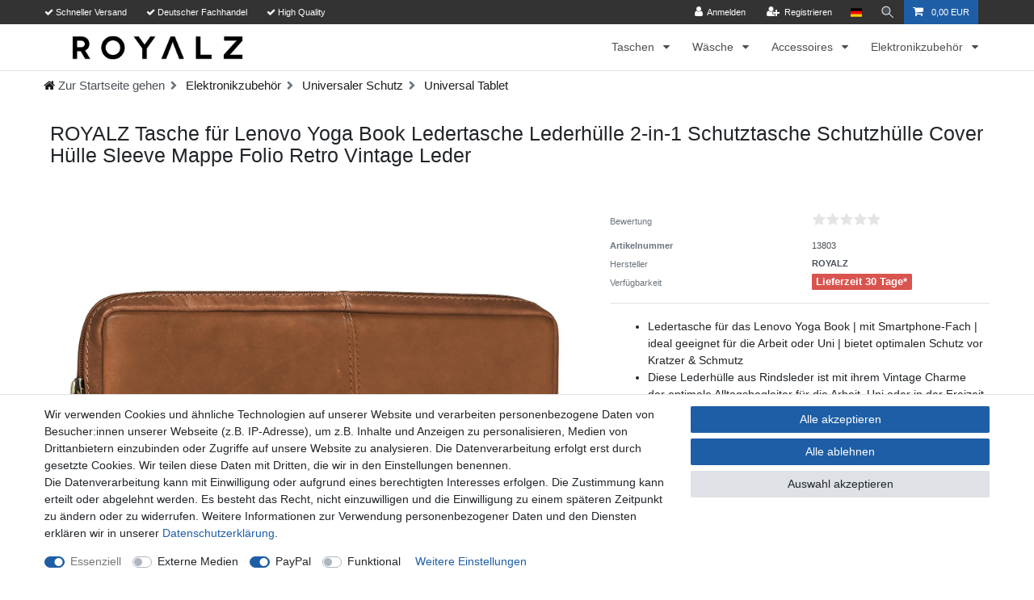

--- FILE ---
content_type: text/html; charset=UTF-8
request_url: https://www.royalz.de/elektronikzubehoer/universaler-schutz/universal-tablet/royalz-tasche-fuer-lenovo-yoga-book-ledertasche-lederhuelle-2-in-1-schutztasche-schutzhuelle-cover-huelle-sleeve-mappe-folio-retro-vintage-leder_8604_13803/
body_size: 129186
content:






<!DOCTYPE html>

<html lang="de" data-framework="vue" prefix="og: http://ogp.me/ns#" class="icons-loading">

<head>
                        

    <script type="text/javascript">
    (function() {
        var _availableConsents = {"necessary.amazonPay":[true,["amazon-pay-abtesting-apa-migration","amazon-pay-abtesting-new-widgets","amazon-pay-connectedAuth","apay-session-set","language","amazon_Login_state_cache","amazon_Login_accessToken","apayLoginState","amzLoginType","amzDummy"],false],"necessary.consent":[true,[],null],"necessary.session":[true,[],null],"necessary.csrf":[true,["XSRF-TOKEN"],null],"necessary.shopbooster_cookie":[true,["plenty_cache"],null],"media.googleMaps":[null,[],null],"media.reCaptcha":[false,[],false],"paypal.paypal-cookies":[false,["X-PP-SILOVER","X-PP-L7","tsrc","paypalplus_session_v2"],true],"convenience.languageDetection":[null,[],null]};
        var _allowedCookies = ["plenty_cache","amazon-pay-abtesting-apa-migration","amazon-pay-abtesting-new-widgets","amazon-pay-connectedAuth","apay-session-set","language","amazon_Login_state_cache","amazon_Login_accessToken","apayLoginState","amzLoginType","amzDummy","XSRF-TOKEN","plenty-shop-cookie","PluginSetPreview","SID_PLENTY_ADMIN_10694","PreviewCookie"] || [];

        window.ConsentManager = (function() {
            var _consents = (function() {
                var _rawCookie = document.cookie.split(";").filter(function (cookie) {
                    return cookie.trim().indexOf("plenty-shop-cookie=") === 0;
                })[0];

                if (!!_rawCookie) {
                    try {
                        _rawCookie = decodeURIComponent(_rawCookie);
                    } catch (e) {
                        document.cookie = "plenty-shop-cookie= ; expires = Thu, 01 Jan 1970 00:00:00 GMT"
                        return null;
                    }

                    try {
                        return JSON.parse(
                            _rawCookie.trim().substr("plenty-shop-cookie=".length)
                        );
                    } catch (e) {
                        return null;
                    }
                }
                return null;
            })();

            Object.keys(_consents || {}).forEach(function(group) {
                if(typeof _consents[group] === 'object' && _consents[group] !== null)
                {
                    Object.keys(_consents[group] || {}).forEach(function(key) {
                        var groupKey = group + "." + key;
                        if(_consents[group][key] && _availableConsents[groupKey] && _availableConsents[groupKey][1].length) {
                            Array.prototype.push.apply(_allowedCookies, _availableConsents[groupKey][1]);
                        }
                    });
                }
            });

            if(!_consents) {
                Object.keys(_availableConsents || {})
                    .forEach(function(groupKey) {
                        if(_availableConsents[groupKey] && ( _availableConsents[groupKey][0] || _availableConsents[groupKey][2] )) {
                            Array.prototype.push.apply(_allowedCookies, _availableConsents[groupKey][1]);
                        }
                    });
            }

            var _setResponse = function(key, response) {
                _consents = _consents || {};
                if(typeof key === "object" && typeof response === "undefined") {
                    _consents = key;
                    document.dispatchEvent(new CustomEvent("consent-change", {
                        detail: {key: null, value: null, data: key}
                    }));
                    _enableScriptsOnConsent();
                } else {
                    var groupKey = key.split(".")[0];
                    var consentKey = key.split(".")[1];
                    _consents[groupKey] = _consents[groupKey] || {};
                    if(consentKey === "*") {
                        Object.keys(_availableConsents).forEach(function(aKey) {
                            if(aKey.split(".")[0] === groupKey) {
                                _consents[groupKey][aKey.split(".")[1]] = response;
                            }
                        });
                    } else {
                        _consents[groupKey][consentKey] = response;
                    }
                    document.dispatchEvent(new CustomEvent("consent-change", {
                        detail: {key: key, value: response, data: _consents}
                    }));
                    _enableScriptsOnConsent();
                }
                if(!_consents.hasOwnProperty('_id')) {
                    _consents['_id'] = "0e0bc7fe8a2231bea0763d58fe1468ba49097fb9";
                }

                Object.keys(_availableConsents).forEach(function(key) {
                    if((_availableConsents[key][1] || []).length > 0) {
                        if(_isConsented(key)) {
                            _availableConsents[key][1].forEach(function(cookie) {
                                if(_allowedCookies.indexOf(cookie) < 0) _allowedCookies.push(cookie);
                            });
                        } else {
                            _allowedCookies = _allowedCookies.filter(function(cookie) {
                                return _availableConsents[key][1].indexOf(cookie) < 0;
                            });
                        }
                    }
                });

                document.cookie = "plenty-shop-cookie=" + JSON.stringify(_consents) + "; path=/; secure";
            };
            var _hasResponse = function() {
                return _consents !== null;
            };

            var _expireDate = function() {
                var expireSeconds = 0;
                                const date = new Date();
                date.setSeconds(date.getSeconds() + expireSeconds);
                const offset = date.getTimezoneOffset() / 60;
                date.setHours(date.getHours() - offset)
                return date.toUTCString();
            }
            var _isConsented = function(key) {
                var groupKey = key.split(".")[0];
                var consentKey = key.split(".")[1];

                if (consentKey === "*") {
                    return Object.keys(_availableConsents).some(function (aKey) {
                        var aGroupKey = aKey.split(".")[0];
                        return aGroupKey === groupKey && _isConsented(aKey);
                    });
                } else {
                    if(!_hasResponse()) {
                        return _availableConsents[key][0] || _availableConsents[key][2];
                    }

                    if(_consents.hasOwnProperty(groupKey) && _consents[groupKey].hasOwnProperty(consentKey))
                    {
                        return !!_consents[groupKey][consentKey];
                    }
                    else {
                        if(!!_availableConsents[key])
                        {
                            return _availableConsents[key][0];
                        }

                        console.warn("Cookie has been blocked due to not being registered: " + key);
                        return false;
                    }
                }
            };
            var _getConsents = function() {
                var _result = {};
                Object.keys(_availableConsents).forEach(function(key) {
                    var groupKey = key.split(".")[0];
                    var consentKey = key.split(".")[1];
                    _result[groupKey] = _result[groupKey] || {};
                    if(consentKey !== "*") {
                        _result[groupKey][consentKey] = _isConsented(key);
                    }
                });
                return _result;
            };
            var _isNecessary = function(key) {
                return _availableConsents.hasOwnProperty(key) && _availableConsents[key][0];
            };
            var _enableScriptsOnConsent = function() {
                var elementsToEnable = document.querySelectorAll("script[data-cookie-consent]");
                Array.prototype.slice.call(elementsToEnable).forEach(function(el) {
                    if(el.dataset && el.dataset.cookieConsent && _isConsented(el.dataset.cookieConsent) && el.type !== "application/javascript") {
                        var newScript = document.createElement("script");
                        if(el.src) {
                            newScript.src = el.src;
                        } else {
                            newScript.textContent = el.textContent;
                        }
                        el.parentNode.replaceChild(newScript, el);
                    }
                });
            };
            window.addEventListener("load", _enableScriptsOnConsent);
                        // Cookie proxy
            (function() {
                var _data = {};
                var _splitCookieString = function(cookiesString) {

                    var _allCookies = cookiesString.split(";");
                    var regex = /[^=]+=[^;]*;?((?:expires|path|domain)=[^;]*;)*/gm;
                    var cookies = [];

                    _allCookies.forEach(function(cookie){
                        if(cookie.trim().indexOf("plenty-shop-cookie=") === 0) {
                            var cookieString = decodeURIComponent(cookiesString);
                            var match;
                            while((match = regex.exec(cookieString)) !== null) {
                                if(match.index === match.lastIndex) {
                                    regex.lastIndex++;
                                }
                                cookies.push(match[0]);
                            }
                        } else if(cookie.length) {
                            cookies.push(cookie);
                        }
                    });

                    return cookies;

                };
                var _parseCookies = function (cookiesString) {
                    return _splitCookieString(cookiesString).map(function(cookieString) {
                        return _parseCookie(cookieString);
                    });
                };
                var _parseCookie = function(cookieString) {
                    var cookie = {
                        name: null,
                        value: null,
                        params: {}
                    };
                    var match = /^([^=]+)=([^;]*);*((?:[^;]*;?)*)$/.exec(cookieString.trim());
                    if(match && match[1]) {
                        cookie.name = match[1];
                        cookie.value = match[2];

                        (match[3] || "").split(";").map(function(param) {
                            return /^([^=]+)=([^;]*);?$/.exec(param.trim());
                        }).filter(function(param) {
                            return !!param;
                        }).forEach(function(param) {
                            cookie.params[param[1]] = param[2];
                        });

                        if(cookie.params && !cookie.params.path) {
                            cookie.params.path = "/";
                        }
                    }

                    return cookie;
                };
                var _isAllowed = function(cookieName) {
                    return _allowedCookies.some(function(allowedCookie) {
                        var match = /^\/(.*)\/([gmiy]*)$/.exec(allowedCookie);
                        return (match && match[1] && (new RegExp(match[1], match[2])).test(cookieName))
                            || allowedCookie === cookieName;
                    });
                };
                var _set = function(cookieString) {
                    var cookie = _parseCookie(cookieString);
                                                                    var domainParts = (window.location.host || window.location.hostname).split(".");
                        if(domainParts[0] === "www") {
                            domainParts.shift();
                            cookie.domain = "." + domainParts.join(".");
                        } else {
                            cookie.domain = (window.location.host || window.location.hostname);
                        }
                                        if(cookie && cookie.name) {
                        if(_isAllowed(cookie.name)) {
                            var cookieValue = cookie.value || "";
                            _data[cookie.name] = cookieValue + Object.keys(cookie.params || {}).map(function(paramKey) {
                                                            if(paramKey === "expires") {
                                    return "";
                                }
                                                            return "; " + paramKey.trim() + "=" + cookie.params[paramKey].trim();
                            }).join("");
                        } else {
                            _data[cookie.name] = null;
                            console.warn("Cookie has been blocked due to privacy settings: " + cookie.name);
                        }
                        _update();
                    }
                };
                var _get = function() {
                    return Object.keys(_data).filter(function (key) {
                        return !!_data[key];
                    }).map(function (key) {
                        return key + "=" + (_data[key].split(";")[0]);
                    }).join("; ");
                };
                var _update = function() {
                    delete document.cookie;
                    var cookies = _parseCookies(document.cookie);
                    Object.keys(_data).forEach(function(key) {
                        if(!_data[key]) {
                            // unset cookie
                            var domains = (window.location.host || window.location.hostname).split(".");
                            while(domains.length > 1) {
                                document.cookie = key + "=; path=/; expires=Thu, 01 Jan 1970 00:00:01 GMT; domain="+domains.join(".");
                                document.cookie = key + "=; path=/; expires=Thu, 01 Jan 1970 00:00:01 GMT; domain=."+domains.join(".");
                                domains.shift();
                            }
                            document.cookie = key + "=; path=/; expires=Thu, 01 Jan 1970 00:00:01 GMT;";
                            delete _data[key];
                        } else {
                            var existingCookie = cookies.find(function(cookie) { return cookie.name === key; });
                            var parsedData = _parseCookie(key + "=" + _data[key]);
                            if(!existingCookie || existingCookie.value !== parsedData.value) {
                                document.cookie = key + "=" + _data[key];
                            } else {
                                // console.log('No changes to cookie: ' + key);
                            }
                        }
                    });

                    if(!document.__defineGetter__) {
                        Object.defineProperty(document, 'cookie', {
                            get: _get,
                            set: _set
                        });
                    } else {
                        document.__defineGetter__('cookie', _get);
                        document.__defineSetter__('cookie', _set);
                    }
                };

                _splitCookieString(document.cookie).forEach(function(cookie)
                {
                    _set(cookie);
                });

                _update();
            })();
            
            return {
                setResponse: _setResponse,
                hasResponse: _hasResponse,
                isConsented: _isConsented,
                getConsents: _getConsents,
                isNecessary: _isNecessary
            };
        })();
    })();
</script>


    
<meta charset="utf-8">
<meta http-equiv="X-UA-Compatible" content="IE=edge">
<meta name="viewport" content="width=device-width, initial-scale=1">
<meta name="generator" content="plentymarkets" />
<meta name="format-detection" content="telephone=no"> 
<link rel="icon" type="image/x-icon" href="/favicon.ico">



            <link rel="canonical" href="https://www.royalz.de/elektronikzubehoer/universaler-schutz/universal-tablet/royalz-tasche-fuer-lenovo-yoga-book-ledertasche-lederhuelle-2-in-1-schutztasche-schutzhuelle-cover-huelle-sleeve-mappe-folio-retro-vintage-leder_8604_13803/">
    
                        <link rel="alternate" hreflang="x-default" href="https://www.royalz.de/elektronikzubehoer/universaler-schutz/universal-tablet/royalz-tasche-fuer-lenovo-yoga-book-ledertasche-lederhuelle-2-in-1-schutztasche-schutzhuelle-cover-huelle-sleeve-mappe-folio-retro-vintage-leder_8604_13803/"/>
                    <link rel="alternate" hreflang="de" href="https://www.royalz.de/elektronikzubehoer/universaler-schutz/universal-tablet/royalz-tasche-fuer-lenovo-yoga-book-ledertasche-lederhuelle-2-in-1-schutztasche-schutzhuelle-cover-huelle-sleeve-mappe-folio-retro-vintage-leder_8604_13803/"/>
            
<style data-font="Custom-Font">
    
                
        .icons-loading .fa { visibility: hidden !important; }
</style>

<link rel="preload" href="https://cdn02.plentymarkets.com/uelimtt2yh9p/plugin/59/ceres/css/ceres-icons.css" as="style" onload="this.onload=null;this.rel='stylesheet';">
<noscript><link rel="stylesheet" href="https://cdn02.plentymarkets.com/uelimtt2yh9p/plugin/59/ceres/css/ceres-icons.css"></noscript>


<link rel="preload" as="style" href="https://cdn02.plentymarkets.com/uelimtt2yh9p/plugin/59/ceres/css/ceres-base.css?v=e076681c6ac6861185227b669ee403b3c3858929">
    <link rel="stylesheet" href="https://cdn02.plentymarkets.com/uelimtt2yh9p/plugin/59/ceres/css/ceres-base.css?v=e076681c6ac6861185227b669ee403b3c3858929">


<script type="application/javascript">
    /*! loadCSS. [c]2017 Filament Group, Inc. MIT License */
    /* This file is meant as a standalone workflow for
    - testing support for link[rel=preload]
    - enabling async CSS loading in browsers that do not support rel=preload
    - applying rel preload css once loaded, whether supported or not.
    */
    (function( w ){
        "use strict";
        // rel=preload support test
        if( !w.loadCSS ){
            w.loadCSS = function(){};
        }
        // define on the loadCSS obj
        var rp = loadCSS.relpreload = {};
        // rel=preload feature support test
        // runs once and returns a function for compat purposes
        rp.support = (function(){
            var ret;
            try {
                ret = w.document.createElement( "link" ).relList.supports( "preload" );
            } catch (e) {
                ret = false;
            }
            return function(){
                return ret;
            };
        })();

        // if preload isn't supported, get an asynchronous load by using a non-matching media attribute
        // then change that media back to its intended value on load
        rp.bindMediaToggle = function( link ){
            // remember existing media attr for ultimate state, or default to 'all'
            var finalMedia = link.media || "all";

            function enableStylesheet(){
                // unbind listeners
                if( link.addEventListener ){
                    link.removeEventListener( "load", enableStylesheet );
                } else if( link.attachEvent ){
                    link.detachEvent( "onload", enableStylesheet );
                }
                link.setAttribute( "onload", null );
                link.media = finalMedia;
            }

            // bind load handlers to enable media
            if( link.addEventListener ){
                link.addEventListener( "load", enableStylesheet );
            } else if( link.attachEvent ){
                link.attachEvent( "onload", enableStylesheet );
            }

            // Set rel and non-applicable media type to start an async request
            // note: timeout allows this to happen async to let rendering continue in IE
            setTimeout(function(){
                link.rel = "stylesheet";
                link.media = "only x";
            });
            // also enable media after 3 seconds,
            // which will catch very old browsers (android 2.x, old firefox) that don't support onload on link
            setTimeout( enableStylesheet, 3000 );
        };

        // loop through link elements in DOM
        rp.poly = function(){
            // double check this to prevent external calls from running
            if( rp.support() ){
                return;
            }
            var links = w.document.getElementsByTagName( "link" );
            for( var i = 0; i < links.length; i++ ){
                var link = links[ i ];
                // qualify links to those with rel=preload and as=style attrs
                if( link.rel === "preload" && link.getAttribute( "as" ) === "style" && !link.getAttribute( "data-loadcss" ) ){
                    // prevent rerunning on link
                    link.setAttribute( "data-loadcss", true );
                    // bind listeners to toggle media back
                    rp.bindMediaToggle( link );
                }
            }
        };

        // if unsupported, run the polyfill
        if( !rp.support() ){
            // run once at least
            rp.poly();

            // rerun poly on an interval until onload
            var run = w.setInterval( rp.poly, 500 );
            if( w.addEventListener ){
                w.addEventListener( "load", function(){
                    rp.poly();
                    w.clearInterval( run );
                } );
            } else if( w.attachEvent ){
                w.attachEvent( "onload", function(){
                    rp.poly();
                    w.clearInterval( run );
                } );
            }
        }


        // commonjs
        if( typeof exports !== "undefined" ){
            exports.loadCSS = loadCSS;
        }
        else {
            w.loadCSS = loadCSS;
        }
    }( typeof global !== "undefined" ? global : this ) );

    (function() {
        var checkIconFont = function() {
            if(!document.fonts || document.fonts.check("1em FontAwesome")) {
                document.documentElement.classList.remove('icons-loading');
            }
        };

        if(document.fonts) {
            document.fonts.addEventListener("loadingdone", checkIconFont);
            window.addEventListener("load", checkIconFont);
        }
        checkIconFont();
    })();
</script>

                    

<!-- Extend the existing style with a template -->
                    



    
    
                
    
    

    
    
    
    
    

                    


<meta name="robots" content="all">
    <meta name="keywords" content="ROYALZ Universal Tasche Lenovo Yoga Book 10.1 Zoll Ledertasche Lederhülle Lederetui Sleeve Case Cover Etui Mäppchen Umschlag Tablet Schutz Zubehör Tastatur-Dock Vintage Retro Business Echtleder Leder braun">
<meta property="og:title" content="ROYALZ Tasche für Lenovo Yoga Book Ledertasche Lederhülle 2-in-1 Schutztasche Schutzhülle Cover Hülle Sleeve Mappe Folio Retro Vintage Leder
         | ROYALZ"/>
<meta property="og:type" content="article"/>
<meta property="og:url" content="https://www.royalz.de/elektronikzubehoer/universaler-schutz/universal-tablet/royalz-tasche-fuer-lenovo-yoga-book-ledertasche-lederhuelle-2-in-1-schutztasche-schutzhuelle-cover-huelle-sleeve-mappe-folio-retro-vintage-leder_8604_13803/"/>
<meta property="og:image" content="https://images.royalz.de/item/images/8604/full/Huelle-Leder-fuer-Lenovo-Yoga-Book-Tasche.jpg"/>
<meta property="thumbnail" content="https://images.royalz.de/item/images/8604/full/Huelle-Leder-fuer-Lenovo-Yoga-Book-Tasche.jpg"/>

<script type="application/ld+json">
            {
                "@context"      : "https://schema.org/",
                "@type"         : "Product",
                "@id"           : "13803",
                "name"          : "ROYALZ Tasche für Lenovo Yoga Book Ledertasche Lederhülle 2-in-1 Schutztasche Schutzhülle Cover Hülle Sleeve Mappe Folio Retro Vintage Leder",
                "category"      : "Universal Tablet",
                "releaseDate"   : "2017-05-18T00:00:00+02:00",
                "image"         : "https://images.royalz.de/item/images/8604/full/Huelle-Leder-fuer-Lenovo-Yoga-Book-Tasche.jpg",
                "identifier"    : "13803",
                "description"   : "Lederhülle für Lenovo Yoga Book Ledertasche im Vintage Design &amp;nbsp; Warum sollten Sie sich eine Tasche für Ihr Yoga Book UND eine Tasche für Ihre Unterlagen kaufen? &amp;nbsp; Egal ob als Bürotasche, Unitasche, Tablet oder Ultrabooktasche - diese ROYALZ Ledertasche macht sich überall als perfekter Begleiter beliebt. Die Ledertasche setzt auf weiches Rindsleder mit Vintage-Charme! Zudem verleiht der klassische Stil Ihrem Lenovo Yoga Book ein nobles Aussehen. Bei diesem Leder handelt es sich um ein echtes Naturprodukt. Leichte Schrammen, Kratzer oder Falten machen die Ledertasche deshalb zu einem echten Unikat! &amp;nbsp; Dank der durchdachten Innenaufteilung können im großen Fach Unterlagen, DIN-A4 Collegeblock, kleine Schreibutensilien oder einfach die untergebracht werden. Im zweiten Fach wird Ihr Lenovo Yoga Book mit Hilfe eines Klettverschlusses sicher verstaut. Die Innenseite wurde mit schonendem Futterstoff verarbeitet und bietet auch kratzempfindlichem Inhalt optimalen Schutz. Im kleinen Innenfach findet sich ausreichend Platz für Smartphone, Kopfhörer, Ladekabel, etc. &amp;nbsp; &amp;nbsp; ROYALZ Universal Ledertasche für Lenovo Yoga Book - Alle Daten auf einen Blick &amp;nbsp; Aufteilung: Großes abgesichertes Fach (ca. 280-300 x 190-215 x 5-18 mm) geeignet für Lenovo Yoga Book Großes Fach (ca. 315 x 230 mm) geeignet für Papiere, Din-A4 Collegeblock, kleine Büroutensilien, Taschenbücher und vieles mehr Kleines Fach (ca. 145 x 100 mm) für Smartphone, Kopfhörer (In-Ears, Earbuds), Ladekabel, etc. Sechs Fächer für EC-Karten, Visitenkarten, Ausweise und sonstige Karten im Scheckkartenformat &amp;nbsp; Daten: Maße der Tasche: (ca. 340 x 250 x 34 mm) Material: Rindsleder || Verschlussart: Kunststoff Reißverschluss || Gewicht: 330g Lieferumfang: 1 x kompatible Lenovo Yoga Book Ledertasche von ROYALZ &amp;nbsp; &amp;nbsp; Dekorationsartikel gehören nicht zum Lieferumfang",
                "disambiguatingDescription" : "",
                "manufacturer"  : {
                    "@type"         : "Organization",
                    "name"          : "ROYALZ"
                },
                "brand"         : {
                    "@type"         : "Brand",
                    "name"          : "ROYALZ"
                },
                "sku"           : "13803",
                "offers": {
                    "@type"         : "Offer",
                    "priceCurrency" : "EUR",
                    "price"         : "39.97",
                    "url"           : "https://www.royalz.de/elektronikzubehoer/universaler-schutz/universal-tablet/royalz-tasche-fuer-lenovo-yoga-book-ledertasche-lederhuelle-2-in-1-schutztasche-schutzhuelle-cover-huelle-sleeve-mappe-folio-retro-vintage-leder_8604_13803/",
                    "priceSpecification":[
                                                {
                            "@type": "UnitPriceSpecification",
                            "price": "39.97",
                            "priceCurrency": "EUR",
                            "priceType": "SalePrice",
                            "referenceQuantity": {
                                "@type": "QuantitativeValue",
                                "value": "1",
                                "unitCode": "C62"
                            }
                        }

                    ],
                    "availability"  : "https://schema.org/OutOfStock",
                    "itemCondition" : "https://schema.org/NewCondition"
                },
                "depth": {
                    "@type"         : "QuantitativeValue",
                    "value"         : "340"
                },
                "width": {
                    "@type"         : "QuantitativeValue",
                    "value"         : "250"
                },
                "height": {
                    "@type"         : "QuantitativeValue",
                    "value"         : "34"
                },
                "weight": {
                    "@type"         : "QuantitativeValue",
                    "value"         : "330"
                }
            }
        </script>

<title>ROYALZ Tasche für Lenovo Yoga Book Ledertasche Lederhülle 2-in-1 Schutztasche Schutzhülle Cover Hülle Sleeve Mappe Folio Retro Vintage Leder
         | ROYALZ</title>

                <style>body {
    background-color: #fff;
}

.top-bar {
    background-color: #333;
}

.navbar {
    background-color: #ffffff;
}

.main-navbar-collapsable .mainmenu>li>a {
    color: #4D4F4D;
}

.main-navbar-collapsable .mainmenu>li:hover>a, .main-navbar-collapsable .mainmenu>li.hover>a {
    color: #2677d1;
}

.main-navbar-collapsable .mainmenu>li:hover, .main-navbar-collapsable .mainmenu>li.hover {
    background-color: #ffffff;
}

.normalmenu .collapse {
    background: #ffffff;
    border: 1px solid #dee2e6;
    border-top: none;
}

.main-navbar-collapsable a {
    color: #4d4f4d;
}

.normalmenu .collapse-inner>li:hover>a {
    color: #2677d1;
}

.normalmenu .collapse-inner>li:hover {
    background: #ffffff;
}

.breadcrumbs, .breadcrumbs .breadcrumb {
    background-color: #ffffff;
}

li.breadcrumb-item {
    font-size: 15px;
}

li.breadcrumb-item a {
    color: #1c1c1c;
}

.breadcrumb-item.active {
    color: #2780E3;
    font-weight: 100;
}

.footer .widget-link-list .widget-inner a {
    color: #dadada;
}

.breadcrumb-item+.breadcrumb-item::before {
    content: '\f054';
    font-family: FontAwesome;
    font-weight: 900;
    font-size: 11px;
    line-height: 0;
    position: relative;
    top: -1px;
}

.footer h4, .footer .h4 {
    margin-bottom: 1.5em;
}

.single .price, .page-singleitem .price {
    font-weight: 100;
}

.widget-primary .bg-appearance {
    color: #4d4f4d !important;
    background-color: #ffffff00 !important;
}

.page-singleitem li.breadcrumb-item.active {
    display: none;
}

.services-payment-own img, .services-shipping img {
    width: 100px;
    margin: 0.3%;
}

.special-tags {
    display: none;
}

.top-bar.custom-topbar-element {
    left: 0 !important;
}

@media (max-width: 767.98px) {
  .custom-topbar .widget-two-col>.widget-inner:first-child {
      display: none;
  }
}

.mobile-navigation {
    color: #333;
    background: #ffffff;
}

.mobile-navigation .breadcrumb {
    color: #fff;
}

.payment-change-box-item .cannot-change-payment {
    display: none;
}

.app div.footer {
    overflow-x: unset;
}</style>
                            <link rel="apple-touch-icon" sizes="180x180" href="https://cdn02.plentymarkets.com/uelimtt2yh9p/frontend/Logo/apple-touch-icon.png">
<link rel="icon" type="image/png" sizes="32x32" href="https://cdn02.plentymarkets.com/uelimtt2yh9p/frontend/Logo/favicon-32x32.png">
<link rel="icon" type="image/png" sizes="16x16" href="https://cdn02.plentymarkets.com/uelimtt2yh9p/frontend/Logo/favicon-16x16.png">
<link rel="manifest" href="https://cdn02.plentymarkets.com/uelimtt2yh9p/frontend/Logo/site.webmanifest">
<link rel="mask-icon" href="https://cdn02.plentymarkets.com/uelimtt2yh9p/frontend/Logo/safari-pinned-tab.svg" color="#5bbad5">
            <style>
    #paypal_loading_screen {
        display: none;
        position: fixed;
        z-index: 2147483640;
        top: 0;
        left: 0;
        width: 100%;
        height: 100%;
        overflow: hidden;

        transform: translate3d(0, 0, 0);

        background-color: black;
        background-color: rgba(0, 0, 0, 0.8);
        background: radial-gradient(ellipse closest-corner, rgba(0,0,0,0.6) 1%, rgba(0,0,0,0.8) 100%);

        color: #fff;
    }

    #paypal_loading_screen .paypal-checkout-modal {
        font-family: "HelveticaNeue", "HelveticaNeue-Light", "Helvetica Neue Light", helvetica, arial, sans-serif;
        font-size: 14px;
        text-align: center;

        box-sizing: border-box;
        max-width: 350px;
        top: 50%;
        left: 50%;
        position: absolute;
        transform: translateX(-50%) translateY(-50%);
        cursor: pointer;
        text-align: center;
    }

    #paypal_loading_screen.paypal-overlay-loading .paypal-checkout-message, #paypal_loading_screen.paypal-overlay-loading .paypal-checkout-continue {
        display: none;
    }

    .paypal-checkout-loader {
        display: none;
    }

    #paypal_loading_screen.paypal-overlay-loading .paypal-checkout-loader {
        display: block;
    }

    #paypal_loading_screen .paypal-checkout-modal .paypal-checkout-logo {
        cursor: pointer;
        margin-bottom: 30px;
        display: inline-block;
    }

    #paypal_loading_screen .paypal-checkout-modal .paypal-checkout-logo img {
        height: 36px;
    }

    #paypal_loading_screen .paypal-checkout-modal .paypal-checkout-logo img.paypal-checkout-logo-pp {
        margin-right: 10px;
    }

    #paypal_loading_screen .paypal-checkout-modal .paypal-checkout-message {
        font-size: 15px;
        line-height: 1.5;
        padding: 10px 0;
    }

    #paypal_loading_screen.paypal-overlay-context-iframe .paypal-checkout-message, #paypal_loading_screen.paypal-overlay-context-iframe .paypal-checkout-continue {
        display: none;
    }

    .paypal-spinner {
        height: 30px;
        width: 30px;
        display: inline-block;
        box-sizing: content-box;
        opacity: 1;
        filter: alpha(opacity=100);
        animation: rotation .7s infinite linear;
        border-left: 8px solid rgba(0, 0, 0, .2);
        border-right: 8px solid rgba(0, 0, 0, .2);
        border-bottom: 8px solid rgba(0, 0, 0, .2);
        border-top: 8px solid #fff;
        border-radius: 100%
    }

    .paypalSmartButtons div {
        margin-left: 10px;
        margin-right: 10px;
    }
</style>            <link rel="stylesheet" href="https://cdn02.plentymarkets.com/uelimtt2yh9p/plugin/59/feedback/css/main.css?v=e076681c6ac6861185227b669ee403b3c3858929" media="none" onload="if(media!='all')media='all'">
<noscript><link rel="stylesheet" href="https://cdn02.plentymarkets.com/uelimtt2yh9p/plugin/59/feedback/css/main.css?v=e076681c6ac6861185227b669ee403b3c3858929"></noscript>


    
                                    
    </head>

<body class="page-singleitem item-8604 variation-13803 ">

                    

<script>
    if('ontouchstart' in document.documentElement)
    {
        document.body.classList.add("touch");
    }
    else
    {
        document.body.classList.add("no-touch");
    }
</script>

<div id="vue-app" data-server-rendered="true" class="app"><div template="#vue-notifications" class="notification-wrapper"></div> <header id="page-header" class="sticky-top"><div class="container-max"><div class="row flex-row-reverse position-relative"><div id="page-header-parent" data-header-offset class="col-12 header-container"><div class="widget widget-background d-flex parallax-img-container
     custom-topbar             mh-auto
         widget-fw         mt-0 mb-0" style="                 "><div><div class="parallax-img-container-inner
                     bg-scroll bg-cover                    " style="background-color:#333;"></div></div> <div class="container-max d-flex"><div class="w-100 pt-0 pb-0"><div class="widget widget-grid widget-two-col row"><div class="widget-inner col-xl-6 widget-prop-xl-3-1 col-lg-6 widget-prop-lg-3-1 col-md-4 widget-prop-md-auto col-sm-12 widget-prop-sm-3-1 widget-stacked-mobile col-12 widget-prop-3-1 widget-stacked-mobile"><div><div class="widget widget-code widget-none m-0"><div class="widget-inner bg-appearance pt-0 pb-0 mt-0 mb-0"><div class="col-12 px-0 text-white d-none small d-lg-block text-lg-left"><ul class="list-highlight my-0 py-2 pl-0 noSocialMedia"><li data-plentyflow-element="text" class="list-inline-item mr-4"><i aria-hidden="true" class="fa fa-check"></i> Schneller Versand</li> <li data-plentyflow-element="text" class="list-inline-item mr-4"><i aria-hidden="true" class="fa fa-check"></i> Deutscher Fachhandel</li> <li data-plentyflow-element="text" class="list-inline-item"><i aria-hidden="true" class="fa fa-check"></i> High Quality</li></ul></div></div></div></div></div> <div class="widget-inner col-xl-6 widget-prop-xl-3-1 col-lg-6 widget-prop-lg-3-1 col-md-8 widget-prop-md-2-1 col-sm-12 widget-prop-sm-3-1 col-12 widget-prop-3-1"><div><div class="top-bar header-fw w-100 position-relative custom-topbar-element"><div class="container-max px-0 pr-lg-3"><div class="row mx-0 flex-row-reverse position-relative"><div class="top-bar-items "><div class="controls"><ul id="controlsList" class="controls-list mb-0 d-flex list-inline pl-2 pl-sm-1 pl-md-0"><li class="list-inline-item control-user"><!----></li> <li class="list-inline-item dropdown control-languages"><a data-toggle="collapse" data-testing="language-select" href="#countrySettings" aria-expanded="false" aria-controls="countrySettings" data-parent="#controlsList" aria-label="Land" class="nav-link"><i aria-hidden="true" class="flag-icon flag-icon-de"></i></a></li> <li class="list-inline-item control-search"><a data-toggle="collapse" href="#searchBox" aria-expanded="false" aria-controls="searchBox" data-testing="searchbox-select" data-parent="#controlsList" aria-label="Suche" class="anicon anicon-search-xcross nav-link"><span aria-hidden="true" class="anicon-search-item"></span></a></li> <li class="list-inline-item control-basket position-relative"><a href="#" class="toggle-basket-preview nav-link"><i aria-hidden="true" class="fa fa-shopping-cart"></i> <span class="badge p-0 ml-2">0,00 EUR</span></a> <!----></li></ul></div></div></div></div> <div class="container-max px-0 px-lg-3"><div class="row mx-0 flex-row-reverse"><div id="searchBox" class="cmp cmp-search-box collapse"><!----></div> <div id="countrySettings" class="cmp cmp-country-settings collapse"><div class="container-max"><div class="row py-3"><div class="col-12 col-lg-6"><div class="language-settings"><div class="list-title"><strong>Sprache</strong> <hr></div> <ul class="row"><li class="col-6 col-sm-4 px-0 active"><a href="https://www.royalz.de/elektronikzubehoer/universaler-schutz/universal-tablet/royalz-tasche-fuer-lenovo-yoga-book-ledertasche-lederhuelle-2-in-1-schutztasche-schutzhuelle-cover-huelle-sleeve-mappe-folio-retro-vintage-leder_8604_13803/" data-testing="lang-select-de" data-update-url class="nav-link"><i aria-hidden="true" class="flag-icon flag-icon-de"></i>
                                                        Deutsch
                                                    </a></li></ul></div></div> <div class="col-12 col-lg-6"><div class="shipping-settings"><div class="list-title"><strong>Lieferland</strong> <hr></div> <ul class="row"><li class="col-6 col-sm-4 px-0"><a data-toggle="collapse" href="#countrySettings" data-boundary="window" data-title="Bitte ändern Sie Ihre Adresse, um das Lieferland zu wechseln." aria-label="Bitte ändern Sie Ihre Adresse, um das Lieferland zu wechseln." class="nav-link"><i aria-hidden="true" class="flag-icon flag-icon-af"></i>
            Afghanistan
        </a></li><li class="col-6 col-sm-4 px-0"><a data-toggle="collapse" href="#countrySettings" data-boundary="window" data-title="Bitte ändern Sie Ihre Adresse, um das Lieferland zu wechseln." aria-label="Bitte ändern Sie Ihre Adresse, um das Lieferland zu wechseln." class="nav-link"><i aria-hidden="true" class="flag-icon flag-icon-ax"></i>
            Alandinseln
        </a></li><li class="col-6 col-sm-4 px-0"><a data-toggle="collapse" href="#countrySettings" data-boundary="window" data-title="Bitte ändern Sie Ihre Adresse, um das Lieferland zu wechseln." aria-label="Bitte ändern Sie Ihre Adresse, um das Lieferland zu wechseln." class="nav-link"><i aria-hidden="true" class="flag-icon flag-icon-al"></i>
            Albanien
        </a></li><li class="col-6 col-sm-4 px-0"><a data-toggle="collapse" href="#countrySettings" data-boundary="window" data-title="Bitte ändern Sie Ihre Adresse, um das Lieferland zu wechseln." aria-label="Bitte ändern Sie Ihre Adresse, um das Lieferland zu wechseln." class="nav-link"><i aria-hidden="true" class="flag-icon flag-icon-dz"></i>
            Algerien
        </a></li><li class="col-6 col-sm-4 px-0"><a data-toggle="collapse" href="#countrySettings" data-boundary="window" data-title="Bitte ändern Sie Ihre Adresse, um das Lieferland zu wechseln." aria-label="Bitte ändern Sie Ihre Adresse, um das Lieferland zu wechseln." class="nav-link"><i aria-hidden="true" class="flag-icon flag-icon-as"></i>
            Amerikanisch-Samoa
        </a></li><li class="col-6 col-sm-4 px-0"><a data-toggle="collapse" href="#countrySettings" data-boundary="window" data-title="Bitte ändern Sie Ihre Adresse, um das Lieferland zu wechseln." aria-label="Bitte ändern Sie Ihre Adresse, um das Lieferland zu wechseln." class="nav-link"><i aria-hidden="true" class="flag-icon flag-icon-ad"></i>
            Andorra
        </a></li><li class="col-6 col-sm-4 px-0"><a data-toggle="collapse" href="#countrySettings" data-boundary="window" data-title="Bitte ändern Sie Ihre Adresse, um das Lieferland zu wechseln." aria-label="Bitte ändern Sie Ihre Adresse, um das Lieferland zu wechseln." class="nav-link"><i aria-hidden="true" class="flag-icon flag-icon-ao"></i>
            Angola
        </a></li><li class="col-6 col-sm-4 px-0"><a data-toggle="collapse" href="#countrySettings" data-boundary="window" data-title="Bitte ändern Sie Ihre Adresse, um das Lieferland zu wechseln." aria-label="Bitte ändern Sie Ihre Adresse, um das Lieferland zu wechseln." class="nav-link"><i aria-hidden="true" class="flag-icon flag-icon-ai"></i>
            Anguilla
        </a></li><li class="col-6 col-sm-4 px-0"><a data-toggle="collapse" href="#countrySettings" data-boundary="window" data-title="Bitte ändern Sie Ihre Adresse, um das Lieferland zu wechseln." aria-label="Bitte ändern Sie Ihre Adresse, um das Lieferland zu wechseln." class="nav-link"><i aria-hidden="true" class="flag-icon flag-icon-aq"></i>
            Antarktis
        </a></li><li class="col-6 col-sm-4 px-0"><a data-toggle="collapse" href="#countrySettings" data-boundary="window" data-title="Bitte ändern Sie Ihre Adresse, um das Lieferland zu wechseln." aria-label="Bitte ändern Sie Ihre Adresse, um das Lieferland zu wechseln." class="nav-link"><i aria-hidden="true" class="flag-icon flag-icon-ag"></i>
            Antigua und Barbuda
        </a></li><li class="col-6 col-sm-4 px-0"><a data-toggle="collapse" href="#countrySettings" data-boundary="window" data-title="Bitte ändern Sie Ihre Adresse, um das Lieferland zu wechseln." aria-label="Bitte ändern Sie Ihre Adresse, um das Lieferland zu wechseln." class="nav-link"><i aria-hidden="true" class="flag-icon flag-icon-ar"></i>
            Argentinien
        </a></li><li class="col-6 col-sm-4 px-0"><a data-toggle="collapse" href="#countrySettings" data-boundary="window" data-title="Bitte ändern Sie Ihre Adresse, um das Lieferland zu wechseln." aria-label="Bitte ändern Sie Ihre Adresse, um das Lieferland zu wechseln." class="nav-link"><i aria-hidden="true" class="flag-icon flag-icon-am"></i>
            Armenien
        </a></li><li class="col-6 col-sm-4 px-0"><a data-toggle="collapse" href="#countrySettings" data-boundary="window" data-title="Bitte ändern Sie Ihre Adresse, um das Lieferland zu wechseln." aria-label="Bitte ändern Sie Ihre Adresse, um das Lieferland zu wechseln." class="nav-link"><i aria-hidden="true" class="flag-icon flag-icon-aw"></i>
            Aruba
        </a></li><li class="col-6 col-sm-4 px-0"><a data-toggle="collapse" href="#countrySettings" data-boundary="window" data-title="Bitte ändern Sie Ihre Adresse, um das Lieferland zu wechseln." aria-label="Bitte ändern Sie Ihre Adresse, um das Lieferland zu wechseln." class="nav-link"><i aria-hidden="true" class="flag-icon flag-icon-az"></i>
            Aserbaidschan
        </a></li><li class="col-6 col-sm-4 px-0"><a data-toggle="collapse" href="#countrySettings" data-boundary="window" data-title="Bitte ändern Sie Ihre Adresse, um das Lieferland zu wechseln." aria-label="Bitte ändern Sie Ihre Adresse, um das Lieferland zu wechseln." class="nav-link"><i aria-hidden="true" class="flag-icon flag-icon-au"></i>
            Australien
        </a></li><li class="col-6 col-sm-4 px-0"><a data-toggle="collapse" href="#countrySettings" data-boundary="window" data-title="Bitte ändern Sie Ihre Adresse, um das Lieferland zu wechseln." aria-label="Bitte ändern Sie Ihre Adresse, um das Lieferland zu wechseln." class="nav-link"><i aria-hidden="true" class="flag-icon flag-icon-bs"></i>
            Bahamas
        </a></li><li class="col-6 col-sm-4 px-0"><a data-toggle="collapse" href="#countrySettings" data-boundary="window" data-title="Bitte ändern Sie Ihre Adresse, um das Lieferland zu wechseln." aria-label="Bitte ändern Sie Ihre Adresse, um das Lieferland zu wechseln." class="nav-link"><i aria-hidden="true" class="flag-icon flag-icon-bh"></i>
            Bahrain
        </a></li><li class="col-6 col-sm-4 px-0"><a data-toggle="collapse" href="#countrySettings" data-boundary="window" data-title="Bitte ändern Sie Ihre Adresse, um das Lieferland zu wechseln." aria-label="Bitte ändern Sie Ihre Adresse, um das Lieferland zu wechseln." class="nav-link"><i aria-hidden="true" class="flag-icon flag-icon-bd"></i>
            Bangladesh
        </a></li><li class="col-6 col-sm-4 px-0"><a data-toggle="collapse" href="#countrySettings" data-boundary="window" data-title="Bitte ändern Sie Ihre Adresse, um das Lieferland zu wechseln." aria-label="Bitte ändern Sie Ihre Adresse, um das Lieferland zu wechseln." class="nav-link"><i aria-hidden="true" class="flag-icon flag-icon-bb"></i>
            Barbados
        </a></li><li class="col-6 col-sm-4 px-0"><a data-toggle="collapse" href="#countrySettings" data-boundary="window" data-title="Bitte ändern Sie Ihre Adresse, um das Lieferland zu wechseln." aria-label="Bitte ändern Sie Ihre Adresse, um das Lieferland zu wechseln." class="nav-link"><i aria-hidden="true" class="flag-icon flag-icon-be"></i>
            Belgien
        </a></li><li class="col-6 col-sm-4 px-0"><a data-toggle="collapse" href="#countrySettings" data-boundary="window" data-title="Bitte ändern Sie Ihre Adresse, um das Lieferland zu wechseln." aria-label="Bitte ändern Sie Ihre Adresse, um das Lieferland zu wechseln." class="nav-link"><i aria-hidden="true" class="flag-icon flag-icon-bz"></i>
            Belize
        </a></li><li class="col-6 col-sm-4 px-0"><a data-toggle="collapse" href="#countrySettings" data-boundary="window" data-title="Bitte ändern Sie Ihre Adresse, um das Lieferland zu wechseln." aria-label="Bitte ändern Sie Ihre Adresse, um das Lieferland zu wechseln." class="nav-link"><i aria-hidden="true" class="flag-icon flag-icon-bj"></i>
            Benin
        </a></li><li class="col-6 col-sm-4 px-0"><a data-toggle="collapse" href="#countrySettings" data-boundary="window" data-title="Bitte ändern Sie Ihre Adresse, um das Lieferland zu wechseln." aria-label="Bitte ändern Sie Ihre Adresse, um das Lieferland zu wechseln." class="nav-link"><i aria-hidden="true" class="flag-icon flag-icon-bm"></i>
            Bermuda
        </a></li><li class="col-6 col-sm-4 px-0"><a data-toggle="collapse" href="#countrySettings" data-boundary="window" data-title="Bitte ändern Sie Ihre Adresse, um das Lieferland zu wechseln." aria-label="Bitte ändern Sie Ihre Adresse, um das Lieferland zu wechseln." class="nav-link"><i aria-hidden="true" class="flag-icon flag-icon-bt"></i>
            Bhutan
        </a></li><li class="col-6 col-sm-4 px-0"><a data-toggle="collapse" href="#countrySettings" data-boundary="window" data-title="Bitte ändern Sie Ihre Adresse, um das Lieferland zu wechseln." aria-label="Bitte ändern Sie Ihre Adresse, um das Lieferland zu wechseln." class="nav-link"><i aria-hidden="true" class="flag-icon flag-icon-bo"></i>
            Bolivien
        </a></li><li class="col-6 col-sm-4 px-0"><a data-toggle="collapse" href="#countrySettings" data-boundary="window" data-title="Bitte ändern Sie Ihre Adresse, um das Lieferland zu wechseln." aria-label="Bitte ändern Sie Ihre Adresse, um das Lieferland zu wechseln." class="nav-link"><i aria-hidden="true" class="flag-icon flag-icon-ba"></i>
            Bosnien und Herzegowina
        </a></li><li class="col-6 col-sm-4 px-0"><a data-toggle="collapse" href="#countrySettings" data-boundary="window" data-title="Bitte ändern Sie Ihre Adresse, um das Lieferland zu wechseln." aria-label="Bitte ändern Sie Ihre Adresse, um das Lieferland zu wechseln." class="nav-link"><i aria-hidden="true" class="flag-icon flag-icon-bw"></i>
            Botswana
        </a></li><li class="col-6 col-sm-4 px-0"><a data-toggle="collapse" href="#countrySettings" data-boundary="window" data-title="Bitte ändern Sie Ihre Adresse, um das Lieferland zu wechseln." aria-label="Bitte ändern Sie Ihre Adresse, um das Lieferland zu wechseln." class="nav-link"><i aria-hidden="true" class="flag-icon flag-icon-bv"></i>
            Bouvetinseln
        </a></li><li class="col-6 col-sm-4 px-0"><a data-toggle="collapse" href="#countrySettings" data-boundary="window" data-title="Bitte ändern Sie Ihre Adresse, um das Lieferland zu wechseln." aria-label="Bitte ändern Sie Ihre Adresse, um das Lieferland zu wechseln." class="nav-link"><i aria-hidden="true" class="flag-icon flag-icon-br"></i>
            Brasilien
        </a></li><li class="col-6 col-sm-4 px-0"><a data-toggle="collapse" href="#countrySettings" data-boundary="window" data-title="Bitte ändern Sie Ihre Adresse, um das Lieferland zu wechseln." aria-label="Bitte ändern Sie Ihre Adresse, um das Lieferland zu wechseln." class="nav-link"><i aria-hidden="true" class="flag-icon flag-icon-io"></i>
            Britisches Territorium im Indischen Ozean
        </a></li><li class="col-6 col-sm-4 px-0"><a data-toggle="collapse" href="#countrySettings" data-boundary="window" data-title="Bitte ändern Sie Ihre Adresse, um das Lieferland zu wechseln." aria-label="Bitte ändern Sie Ihre Adresse, um das Lieferland zu wechseln." class="nav-link"><i aria-hidden="true" class="flag-icon flag-icon-bn"></i>
            Brunei Darussalam
        </a></li><li class="col-6 col-sm-4 px-0"><a data-toggle="collapse" href="#countrySettings" data-boundary="window" data-title="Bitte ändern Sie Ihre Adresse, um das Lieferland zu wechseln." aria-label="Bitte ändern Sie Ihre Adresse, um das Lieferland zu wechseln." class="nav-link"><i aria-hidden="true" class="flag-icon flag-icon-bg"></i>
            Bulgarien
        </a></li><li class="col-6 col-sm-4 px-0"><a data-toggle="collapse" href="#countrySettings" data-boundary="window" data-title="Bitte ändern Sie Ihre Adresse, um das Lieferland zu wechseln." aria-label="Bitte ändern Sie Ihre Adresse, um das Lieferland zu wechseln." class="nav-link"><i aria-hidden="true" class="flag-icon flag-icon-bf"></i>
            Burkina Faso
        </a></li><li class="col-6 col-sm-4 px-0"><a data-toggle="collapse" href="#countrySettings" data-boundary="window" data-title="Bitte ändern Sie Ihre Adresse, um das Lieferland zu wechseln." aria-label="Bitte ändern Sie Ihre Adresse, um das Lieferland zu wechseln." class="nav-link"><i aria-hidden="true" class="flag-icon flag-icon-bi"></i>
            Burundi
        </a></li><li class="col-6 col-sm-4 px-0"><a data-toggle="collapse" href="#countrySettings" data-boundary="window" data-title="Bitte ändern Sie Ihre Adresse, um das Lieferland zu wechseln." aria-label="Bitte ändern Sie Ihre Adresse, um das Lieferland zu wechseln." class="nav-link"><i aria-hidden="true" class="flag-icon flag-icon-cl"></i>
            Chile
        </a></li><li class="col-6 col-sm-4 px-0"><a data-toggle="collapse" href="#countrySettings" data-boundary="window" data-title="Bitte ändern Sie Ihre Adresse, um das Lieferland zu wechseln." aria-label="Bitte ändern Sie Ihre Adresse, um das Lieferland zu wechseln." class="nav-link"><i aria-hidden="true" class="flag-icon flag-icon-cn"></i>
            China
        </a></li><li class="col-6 col-sm-4 px-0"><a data-toggle="collapse" href="#countrySettings" data-boundary="window" data-title="Bitte ändern Sie Ihre Adresse, um das Lieferland zu wechseln." aria-label="Bitte ändern Sie Ihre Adresse, um das Lieferland zu wechseln." class="nav-link"><i aria-hidden="true" class="flag-icon flag-icon-ck"></i>
            Cookinseln
        </a></li><li class="col-6 col-sm-4 px-0"><a data-toggle="collapse" href="#countrySettings" data-boundary="window" data-title="Bitte ändern Sie Ihre Adresse, um das Lieferland zu wechseln." aria-label="Bitte ändern Sie Ihre Adresse, um das Lieferland zu wechseln." class="nav-link"><i aria-hidden="true" class="flag-icon flag-icon-cr"></i>
            Costa Rica
        </a></li><li class="col-6 col-sm-4 px-0"><a data-toggle="collapse" href="#countrySettings" data-boundary="window" data-title="Bitte ändern Sie Ihre Adresse, um das Lieferland zu wechseln." aria-label="Bitte ändern Sie Ihre Adresse, um das Lieferland zu wechseln." class="nav-link"><i aria-hidden="true" class="flag-icon flag-icon-de"></i>
            Deutschland
        </a></li><li class="col-6 col-sm-4 px-0"><a data-toggle="collapse" href="#countrySettings" data-boundary="window" data-title="Bitte ändern Sie Ihre Adresse, um das Lieferland zu wechseln." aria-label="Bitte ändern Sie Ihre Adresse, um das Lieferland zu wechseln." class="nav-link"><i aria-hidden="true" class="flag-icon flag-icon-ps"></i>
            Die Palästinensischen Gebiete
        </a></li><li class="col-6 col-sm-4 px-0"><a data-toggle="collapse" href="#countrySettings" data-boundary="window" data-title="Bitte ändern Sie Ihre Adresse, um das Lieferland zu wechseln." aria-label="Bitte ändern Sie Ihre Adresse, um das Lieferland zu wechseln." class="nav-link"><i aria-hidden="true" class="flag-icon flag-icon-dm"></i>
            Dominica
        </a></li><li class="col-6 col-sm-4 px-0"><a data-toggle="collapse" href="#countrySettings" data-boundary="window" data-title="Bitte ändern Sie Ihre Adresse, um das Lieferland zu wechseln." aria-label="Bitte ändern Sie Ihre Adresse, um das Lieferland zu wechseln." class="nav-link"><i aria-hidden="true" class="flag-icon flag-icon-do"></i>
            Dominican Republic
        </a></li><li class="col-6 col-sm-4 px-0"><a data-toggle="collapse" href="#countrySettings" data-boundary="window" data-title="Bitte ändern Sie Ihre Adresse, um das Lieferland zu wechseln." aria-label="Bitte ändern Sie Ihre Adresse, um das Lieferland zu wechseln." class="nav-link"><i aria-hidden="true" class="flag-icon flag-icon-dj"></i>
            Dschibouti
        </a></li><li class="col-6 col-sm-4 px-0"><a data-toggle="collapse" href="#countrySettings" data-boundary="window" data-title="Bitte ändern Sie Ihre Adresse, um das Lieferland zu wechseln." aria-label="Bitte ändern Sie Ihre Adresse, um das Lieferland zu wechseln." class="nav-link"><i aria-hidden="true" class="flag-icon flag-icon-dk"></i>
            Dänemark
        </a></li><li class="col-6 col-sm-4 px-0"><a data-toggle="collapse" href="#countrySettings" data-boundary="window" data-title="Bitte ändern Sie Ihre Adresse, um das Lieferland zu wechseln." aria-label="Bitte ändern Sie Ihre Adresse, um das Lieferland zu wechseln." class="nav-link"><i aria-hidden="true" class="flag-icon flag-icon-ec"></i>
            Ecuador
        </a></li><li class="col-6 col-sm-4 px-0"><a data-toggle="collapse" href="#countrySettings" data-boundary="window" data-title="Bitte ändern Sie Ihre Adresse, um das Lieferland zu wechseln." aria-label="Bitte ändern Sie Ihre Adresse, um das Lieferland zu wechseln." class="nav-link"><i aria-hidden="true" class="flag-icon flag-icon-sv"></i>
            El Salvador
        </a></li><li class="col-6 col-sm-4 px-0"><a data-toggle="collapse" href="#countrySettings" data-boundary="window" data-title="Bitte ändern Sie Ihre Adresse, um das Lieferland zu wechseln." aria-label="Bitte ändern Sie Ihre Adresse, um das Lieferland zu wechseln." class="nav-link"><i aria-hidden="true" class="flag-icon flag-icon-ci"></i>
            Elfenbeinküste (Côte d'Ivoire)
        </a></li><li class="col-6 col-sm-4 px-0"><a data-toggle="collapse" href="#countrySettings" data-boundary="window" data-title="Bitte ändern Sie Ihre Adresse, um das Lieferland zu wechseln." aria-label="Bitte ändern Sie Ihre Adresse, um das Lieferland zu wechseln." class="nav-link"><i aria-hidden="true" class="flag-icon flag-icon-gq"></i>
            Equatorial Guinea
        </a></li><li class="col-6 col-sm-4 px-0"><a data-toggle="collapse" href="#countrySettings" data-boundary="window" data-title="Bitte ändern Sie Ihre Adresse, um das Lieferland zu wechseln." aria-label="Bitte ändern Sie Ihre Adresse, um das Lieferland zu wechseln." class="nav-link"><i aria-hidden="true" class="flag-icon flag-icon-er"></i>
            Eritrea
        </a></li><li class="col-6 col-sm-4 px-0"><a data-toggle="collapse" href="#countrySettings" data-boundary="window" data-title="Bitte ändern Sie Ihre Adresse, um das Lieferland zu wechseln." aria-label="Bitte ändern Sie Ihre Adresse, um das Lieferland zu wechseln." class="nav-link"><i aria-hidden="true" class="flag-icon flag-icon-ee"></i>
            Estland
        </a></li><li class="col-6 col-sm-4 px-0"><a data-toggle="collapse" href="#countrySettings" data-boundary="window" data-title="Bitte ändern Sie Ihre Adresse, um das Lieferland zu wechseln." aria-label="Bitte ändern Sie Ihre Adresse, um das Lieferland zu wechseln." class="nav-link"><i aria-hidden="true" class="flag-icon flag-icon-fk"></i>
            Falkland Islands (malvinas)
        </a></li><li class="col-6 col-sm-4 px-0"><a data-toggle="collapse" href="#countrySettings" data-boundary="window" data-title="Bitte ändern Sie Ihre Adresse, um das Lieferland zu wechseln." aria-label="Bitte ändern Sie Ihre Adresse, um das Lieferland zu wechseln." class="nav-link"><i aria-hidden="true" class="flag-icon flag-icon-fj"></i>
            Fidschi
        </a></li><li class="col-6 col-sm-4 px-0"><a data-toggle="collapse" href="#countrySettings" data-boundary="window" data-title="Bitte ändern Sie Ihre Adresse, um das Lieferland zu wechseln." aria-label="Bitte ändern Sie Ihre Adresse, um das Lieferland zu wechseln." class="nav-link"><i aria-hidden="true" class="flag-icon flag-icon-fi"></i>
            Finnland
        </a></li><li class="col-6 col-sm-4 px-0"><a data-toggle="collapse" href="#countrySettings" data-boundary="window" data-title="Bitte ändern Sie Ihre Adresse, um das Lieferland zu wechseln." aria-label="Bitte ändern Sie Ihre Adresse, um das Lieferland zu wechseln." class="nav-link"><i aria-hidden="true" class="flag-icon flag-icon-fr"></i>
            Frankreich
        </a></li><li class="col-6 col-sm-4 px-0"><a data-toggle="collapse" href="#countrySettings" data-boundary="window" data-title="Bitte ändern Sie Ihre Adresse, um das Lieferland zu wechseln." aria-label="Bitte ändern Sie Ihre Adresse, um das Lieferland zu wechseln." class="nav-link"><i aria-hidden="true" class="flag-icon flag-icon-gf"></i>
            Französisch Guayana
        </a></li><li class="col-6 col-sm-4 px-0"><a data-toggle="collapse" href="#countrySettings" data-boundary="window" data-title="Bitte ändern Sie Ihre Adresse, um das Lieferland zu wechseln." aria-label="Bitte ändern Sie Ihre Adresse, um das Lieferland zu wechseln." class="nav-link"><i aria-hidden="true" class="flag-icon flag-icon-pf"></i>
            Französisch Polynesien
        </a></li><li class="col-6 col-sm-4 px-0"><a data-toggle="collapse" href="#countrySettings" data-boundary="window" data-title="Bitte ändern Sie Ihre Adresse, um das Lieferland zu wechseln." aria-label="Bitte ändern Sie Ihre Adresse, um das Lieferland zu wechseln." class="nav-link"><i aria-hidden="true" class="flag-icon flag-icon-tf"></i>
            Französische Süd- und Antarktisgebite
        </a></li><li class="col-6 col-sm-4 px-0"><a data-toggle="collapse" href="#countrySettings" data-boundary="window" data-title="Bitte ändern Sie Ihre Adresse, um das Lieferland zu wechseln." aria-label="Bitte ändern Sie Ihre Adresse, um das Lieferland zu wechseln." class="nav-link"><i aria-hidden="true" class="flag-icon flag-icon-fo"></i>
            Färöer 
        </a></li><li class="col-6 col-sm-4 px-0"><a data-toggle="collapse" href="#countrySettings" data-boundary="window" data-title="Bitte ändern Sie Ihre Adresse, um das Lieferland zu wechseln." aria-label="Bitte ändern Sie Ihre Adresse, um das Lieferland zu wechseln." class="nav-link"><i aria-hidden="true" class="flag-icon flag-icon-ga"></i>
            Gabon
        </a></li><li class="col-6 col-sm-4 px-0"><a data-toggle="collapse" href="#countrySettings" data-boundary="window" data-title="Bitte ändern Sie Ihre Adresse, um das Lieferland zu wechseln." aria-label="Bitte ändern Sie Ihre Adresse, um das Lieferland zu wechseln." class="nav-link"><i aria-hidden="true" class="flag-icon flag-icon-gm"></i>
            Gambia
        </a></li><li class="col-6 col-sm-4 px-0"><a data-toggle="collapse" href="#countrySettings" data-boundary="window" data-title="Bitte ändern Sie Ihre Adresse, um das Lieferland zu wechseln." aria-label="Bitte ändern Sie Ihre Adresse, um das Lieferland zu wechseln." class="nav-link"><i aria-hidden="true" class="flag-icon flag-icon-ge"></i>
            Georgien
        </a></li><li class="col-6 col-sm-4 px-0"><a data-toggle="collapse" href="#countrySettings" data-boundary="window" data-title="Bitte ändern Sie Ihre Adresse, um das Lieferland zu wechseln." aria-label="Bitte ändern Sie Ihre Adresse, um das Lieferland zu wechseln." class="nav-link"><i aria-hidden="true" class="flag-icon flag-icon-gh"></i>
            Ghana
        </a></li><li class="col-6 col-sm-4 px-0"><a data-toggle="collapse" href="#countrySettings" data-boundary="window" data-title="Bitte ändern Sie Ihre Adresse, um das Lieferland zu wechseln." aria-label="Bitte ändern Sie Ihre Adresse, um das Lieferland zu wechseln." class="nav-link"><i aria-hidden="true" class="flag-icon flag-icon-gi"></i>
            Gibraltar
        </a></li><li class="col-6 col-sm-4 px-0"><a data-toggle="collapse" href="#countrySettings" data-boundary="window" data-title="Bitte ändern Sie Ihre Adresse, um das Lieferland zu wechseln." aria-label="Bitte ändern Sie Ihre Adresse, um das Lieferland zu wechseln." class="nav-link"><i aria-hidden="true" class="flag-icon flag-icon-gd"></i>
            Grenada
        </a></li><li class="col-6 col-sm-4 px-0"><a data-toggle="collapse" href="#countrySettings" data-boundary="window" data-title="Bitte ändern Sie Ihre Adresse, um das Lieferland zu wechseln." aria-label="Bitte ändern Sie Ihre Adresse, um das Lieferland zu wechseln." class="nav-link"><i aria-hidden="true" class="flag-icon flag-icon-gr"></i>
            Griechenland
        </a></li><li class="col-6 col-sm-4 px-0"><a data-toggle="collapse" href="#countrySettings" data-boundary="window" data-title="Bitte ändern Sie Ihre Adresse, um das Lieferland zu wechseln." aria-label="Bitte ändern Sie Ihre Adresse, um das Lieferland zu wechseln." class="nav-link"><i aria-hidden="true" class="flag-icon flag-icon-gr"></i>
            Griechenland, Inseln
        </a></li><li class="col-6 col-sm-4 px-0"><a data-toggle="collapse" href="#countrySettings" data-boundary="window" data-title="Bitte ändern Sie Ihre Adresse, um das Lieferland zu wechseln." aria-label="Bitte ändern Sie Ihre Adresse, um das Lieferland zu wechseln." class="nav-link"><i aria-hidden="true" class="flag-icon flag-icon-gl"></i>
            Grönland
        </a></li><li class="col-6 col-sm-4 px-0"><a data-toggle="collapse" href="#countrySettings" data-boundary="window" data-title="Bitte ändern Sie Ihre Adresse, um das Lieferland zu wechseln." aria-label="Bitte ändern Sie Ihre Adresse, um das Lieferland zu wechseln." class="nav-link"><i aria-hidden="true" class="flag-icon flag-icon-gp"></i>
            Guadeloupe
        </a></li><li class="col-6 col-sm-4 px-0"><a data-toggle="collapse" href="#countrySettings" data-boundary="window" data-title="Bitte ändern Sie Ihre Adresse, um das Lieferland zu wechseln." aria-label="Bitte ändern Sie Ihre Adresse, um das Lieferland zu wechseln." class="nav-link"><i aria-hidden="true" class="flag-icon flag-icon-gu"></i>
            Guam
        </a></li><li class="col-6 col-sm-4 px-0"><a data-toggle="collapse" href="#countrySettings" data-boundary="window" data-title="Bitte ändern Sie Ihre Adresse, um das Lieferland zu wechseln." aria-label="Bitte ändern Sie Ihre Adresse, um das Lieferland zu wechseln." class="nav-link"><i aria-hidden="true" class="flag-icon flag-icon-gt"></i>
            Guatemala
        </a></li><li class="col-6 col-sm-4 px-0"><a data-toggle="collapse" href="#countrySettings" data-boundary="window" data-title="Bitte ändern Sie Ihre Adresse, um das Lieferland zu wechseln." aria-label="Bitte ändern Sie Ihre Adresse, um das Lieferland zu wechseln." class="nav-link"><i aria-hidden="true" class="flag-icon flag-icon-gg"></i>
            Guernsey
        </a></li><li class="col-6 col-sm-4 px-0"><a data-toggle="collapse" href="#countrySettings" data-boundary="window" data-title="Bitte ändern Sie Ihre Adresse, um das Lieferland zu wechseln." aria-label="Bitte ändern Sie Ihre Adresse, um das Lieferland zu wechseln." class="nav-link"><i aria-hidden="true" class="flag-icon flag-icon-gn"></i>
            Guinea
        </a></li><li class="col-6 col-sm-4 px-0"><a data-toggle="collapse" href="#countrySettings" data-boundary="window" data-title="Bitte ändern Sie Ihre Adresse, um das Lieferland zu wechseln." aria-label="Bitte ändern Sie Ihre Adresse, um das Lieferland zu wechseln." class="nav-link"><i aria-hidden="true" class="flag-icon flag-icon-gw"></i>
            Guinea-Bissau
        </a></li><li class="col-6 col-sm-4 px-0"><a data-toggle="collapse" href="#countrySettings" data-boundary="window" data-title="Bitte ändern Sie Ihre Adresse, um das Lieferland zu wechseln." aria-label="Bitte ändern Sie Ihre Adresse, um das Lieferland zu wechseln." class="nav-link"><i aria-hidden="true" class="flag-icon flag-icon-gy"></i>
            Guyana
        </a></li><li class="col-6 col-sm-4 px-0"><a data-toggle="collapse" href="#countrySettings" data-boundary="window" data-title="Bitte ändern Sie Ihre Adresse, um das Lieferland zu wechseln." aria-label="Bitte ändern Sie Ihre Adresse, um das Lieferland zu wechseln." class="nav-link"><i aria-hidden="true" class="flag-icon flag-icon-ht"></i>
            Haiti
        </a></li><li class="col-6 col-sm-4 px-0"><a data-toggle="collapse" href="#countrySettings" data-boundary="window" data-title="Bitte ändern Sie Ihre Adresse, um das Lieferland zu wechseln." aria-label="Bitte ändern Sie Ihre Adresse, um das Lieferland zu wechseln." class="nav-link"><i aria-hidden="true" class="flag-icon flag-icon-hm"></i>
            Heard und Mcdonaldinseln
        </a></li><li class="col-6 col-sm-4 px-0"><a data-toggle="collapse" href="#countrySettings" data-boundary="window" data-title="Bitte ändern Sie Ihre Adresse, um das Lieferland zu wechseln." aria-label="Bitte ändern Sie Ihre Adresse, um das Lieferland zu wechseln." class="nav-link"><i aria-hidden="true" class="flag-icon flag-icon-va"></i>
            Heiliger Stuhl (Vatican)
        </a></li><li class="col-6 col-sm-4 px-0"><a data-toggle="collapse" href="#countrySettings" data-boundary="window" data-title="Bitte ändern Sie Ihre Adresse, um das Lieferland zu wechseln." aria-label="Bitte ändern Sie Ihre Adresse, um das Lieferland zu wechseln." class="nav-link"><i aria-hidden="true" class="flag-icon flag-icon-de"></i>
            Helgoland, Deutschland
        </a></li><li class="col-6 col-sm-4 px-0"><a data-toggle="collapse" href="#countrySettings" data-boundary="window" data-title="Bitte ändern Sie Ihre Adresse, um das Lieferland zu wechseln." aria-label="Bitte ändern Sie Ihre Adresse, um das Lieferland zu wechseln." class="nav-link"><i aria-hidden="true" class="flag-icon flag-icon-hn"></i>
            Honduras
        </a></li><li class="col-6 col-sm-4 px-0"><a data-toggle="collapse" href="#countrySettings" data-boundary="window" data-title="Bitte ändern Sie Ihre Adresse, um das Lieferland zu wechseln." aria-label="Bitte ändern Sie Ihre Adresse, um das Lieferland zu wechseln." class="nav-link"><i aria-hidden="true" class="flag-icon flag-icon-hk"></i>
            Hongkong
        </a></li><li class="col-6 col-sm-4 px-0"><a data-toggle="collapse" href="#countrySettings" data-boundary="window" data-title="Bitte ändern Sie Ihre Adresse, um das Lieferland zu wechseln." aria-label="Bitte ändern Sie Ihre Adresse, um das Lieferland zu wechseln." class="nav-link"><i aria-hidden="true" class="flag-icon flag-icon-in"></i>
            Indien
        </a></li><li class="col-6 col-sm-4 px-0"><a data-toggle="collapse" href="#countrySettings" data-boundary="window" data-title="Bitte ändern Sie Ihre Adresse, um das Lieferland zu wechseln." aria-label="Bitte ändern Sie Ihre Adresse, um das Lieferland zu wechseln." class="nav-link"><i aria-hidden="true" class="flag-icon flag-icon-id"></i>
            Indonesien
        </a></li><li class="col-6 col-sm-4 px-0"><a data-toggle="collapse" href="#countrySettings" data-boundary="window" data-title="Bitte ändern Sie Ihre Adresse, um das Lieferland zu wechseln." aria-label="Bitte ändern Sie Ihre Adresse, um das Lieferland zu wechseln." class="nav-link"><i aria-hidden="true" class="flag-icon flag-icon-im"></i>
            Insel Man (Isle of Man)
        </a></li><li class="col-6 col-sm-4 px-0"><a data-toggle="collapse" href="#countrySettings" data-boundary="window" data-title="Bitte ändern Sie Ihre Adresse, um das Lieferland zu wechseln." aria-label="Bitte ändern Sie Ihre Adresse, um das Lieferland zu wechseln." class="nav-link"><i aria-hidden="true" class="flag-icon flag-icon-iq"></i>
            Irak
        </a></li><li class="col-6 col-sm-4 px-0"><a data-toggle="collapse" href="#countrySettings" data-boundary="window" data-title="Bitte ändern Sie Ihre Adresse, um das Lieferland zu wechseln." aria-label="Bitte ändern Sie Ihre Adresse, um das Lieferland zu wechseln." class="nav-link"><i aria-hidden="true" class="flag-icon flag-icon-ir"></i>
            Iran
        </a></li><li class="col-6 col-sm-4 px-0"><a data-toggle="collapse" href="#countrySettings" data-boundary="window" data-title="Bitte ändern Sie Ihre Adresse, um das Lieferland zu wechseln." aria-label="Bitte ändern Sie Ihre Adresse, um das Lieferland zu wechseln." class="nav-link"><i aria-hidden="true" class="flag-icon flag-icon-ie"></i>
            Irland
        </a></li><li class="col-6 col-sm-4 px-0"><a data-toggle="collapse" href="#countrySettings" data-boundary="window" data-title="Bitte ändern Sie Ihre Adresse, um das Lieferland zu wechseln." aria-label="Bitte ändern Sie Ihre Adresse, um das Lieferland zu wechseln." class="nav-link"><i aria-hidden="true" class="flag-icon flag-icon-is"></i>
            Island
        </a></li><li class="col-6 col-sm-4 px-0"><a data-toggle="collapse" href="#countrySettings" data-boundary="window" data-title="Bitte ändern Sie Ihre Adresse, um das Lieferland zu wechseln." aria-label="Bitte ändern Sie Ihre Adresse, um das Lieferland zu wechseln." class="nav-link"><i aria-hidden="true" class="flag-icon flag-icon-il"></i>
            Israel
        </a></li><li class="col-6 col-sm-4 px-0"><a data-toggle="collapse" href="#countrySettings" data-boundary="window" data-title="Bitte ändern Sie Ihre Adresse, um das Lieferland zu wechseln." aria-label="Bitte ändern Sie Ihre Adresse, um das Lieferland zu wechseln." class="nav-link"><i aria-hidden="true" class="flag-icon flag-icon-it"></i>
            Italia
        </a></li><li class="col-6 col-sm-4 px-0"><a data-toggle="collapse" href="#countrySettings" data-boundary="window" data-title="Bitte ändern Sie Ihre Adresse, um das Lieferland zu wechseln." aria-label="Bitte ändern Sie Ihre Adresse, um das Lieferland zu wechseln." class="nav-link"><i aria-hidden="true" class="flag-icon flag-icon-jm"></i>
            Jamaika
        </a></li><li class="col-6 col-sm-4 px-0"><a data-toggle="collapse" href="#countrySettings" data-boundary="window" data-title="Bitte ändern Sie Ihre Adresse, um das Lieferland zu wechseln." aria-label="Bitte ändern Sie Ihre Adresse, um das Lieferland zu wechseln." class="nav-link"><i aria-hidden="true" class="flag-icon flag-icon-jp"></i>
            Japan
        </a></li><li class="col-6 col-sm-4 px-0"><a data-toggle="collapse" href="#countrySettings" data-boundary="window" data-title="Bitte ändern Sie Ihre Adresse, um das Lieferland zu wechseln." aria-label="Bitte ändern Sie Ihre Adresse, um das Lieferland zu wechseln." class="nav-link"><i aria-hidden="true" class="flag-icon flag-icon-ye"></i>
            Jemen
        </a></li><li class="col-6 col-sm-4 px-0"><a data-toggle="collapse" href="#countrySettings" data-boundary="window" data-title="Bitte ändern Sie Ihre Adresse, um das Lieferland zu wechseln." aria-label="Bitte ändern Sie Ihre Adresse, um das Lieferland zu wechseln." class="nav-link"><i aria-hidden="true" class="flag-icon flag-icon-je"></i>
            Jersey
        </a></li><li class="col-6 col-sm-4 px-0"><a data-toggle="collapse" href="#countrySettings" data-boundary="window" data-title="Bitte ändern Sie Ihre Adresse, um das Lieferland zu wechseln." aria-label="Bitte ändern Sie Ihre Adresse, um das Lieferland zu wechseln." class="nav-link"><i aria-hidden="true" class="flag-icon flag-icon-jo"></i>
            Jordan
        </a></li><li class="col-6 col-sm-4 px-0"><a data-toggle="collapse" href="#countrySettings" data-boundary="window" data-title="Bitte ändern Sie Ihre Adresse, um das Lieferland zu wechseln." aria-label="Bitte ändern Sie Ihre Adresse, um das Lieferland zu wechseln." class="nav-link"><i aria-hidden="true" class="flag-icon flag-icon-ky"></i>
            Kaimaninseln
        </a></li><li class="col-6 col-sm-4 px-0"><a data-toggle="collapse" href="#countrySettings" data-boundary="window" data-title="Bitte ändern Sie Ihre Adresse, um das Lieferland zu wechseln." aria-label="Bitte ändern Sie Ihre Adresse, um das Lieferland zu wechseln." class="nav-link"><i aria-hidden="true" class="flag-icon flag-icon-kh"></i>
            Kambodscha
        </a></li><li class="col-6 col-sm-4 px-0"><a data-toggle="collapse" href="#countrySettings" data-boundary="window" data-title="Bitte ändern Sie Ihre Adresse, um das Lieferland zu wechseln." aria-label="Bitte ändern Sie Ihre Adresse, um das Lieferland zu wechseln." class="nav-link"><i aria-hidden="true" class="flag-icon flag-icon-cm"></i>
            Kamerun
        </a></li><li class="col-6 col-sm-4 px-0"><a data-toggle="collapse" href="#countrySettings" data-boundary="window" data-title="Bitte ändern Sie Ihre Adresse, um das Lieferland zu wechseln." aria-label="Bitte ändern Sie Ihre Adresse, um das Lieferland zu wechseln." class="nav-link"><i aria-hidden="true" class="flag-icon flag-icon-ca"></i>
            Kanada
        </a></li><li class="col-6 col-sm-4 px-0"><a data-toggle="collapse" href="#countrySettings" data-boundary="window" data-title="Bitte ändern Sie Ihre Adresse, um das Lieferland zu wechseln." aria-label="Bitte ändern Sie Ihre Adresse, um das Lieferland zu wechseln." class="nav-link"><i aria-hidden="true" class="flag-icon flag-icon-ic"></i>
            Kanarische Inseln
        </a></li><li class="col-6 col-sm-4 px-0"><a data-toggle="collapse" href="#countrySettings" data-boundary="window" data-title="Bitte ändern Sie Ihre Adresse, um das Lieferland zu wechseln." aria-label="Bitte ändern Sie Ihre Adresse, um das Lieferland zu wechseln." class="nav-link"><i aria-hidden="true" class="flag-icon flag-icon-cv"></i>
            Kap Verde
        </a></li><li class="col-6 col-sm-4 px-0"><a data-toggle="collapse" href="#countrySettings" data-boundary="window" data-title="Bitte ändern Sie Ihre Adresse, um das Lieferland zu wechseln." aria-label="Bitte ändern Sie Ihre Adresse, um das Lieferland zu wechseln." class="nav-link"><i aria-hidden="true" class="flag-icon flag-icon-kz"></i>
            Kasachstan
        </a></li><li class="col-6 col-sm-4 px-0"><a data-toggle="collapse" href="#countrySettings" data-boundary="window" data-title="Bitte ändern Sie Ihre Adresse, um das Lieferland zu wechseln." aria-label="Bitte ändern Sie Ihre Adresse, um das Lieferland zu wechseln." class="nav-link"><i aria-hidden="true" class="flag-icon flag-icon-qa"></i>
            Katar
        </a></li><li class="col-6 col-sm-4 px-0"><a data-toggle="collapse" href="#countrySettings" data-boundary="window" data-title="Bitte ändern Sie Ihre Adresse, um das Lieferland zu wechseln." aria-label="Bitte ändern Sie Ihre Adresse, um das Lieferland zu wechseln." class="nav-link"><i aria-hidden="true" class="flag-icon flag-icon-ke"></i>
            Kenia
        </a></li><li class="col-6 col-sm-4 px-0"><a data-toggle="collapse" href="#countrySettings" data-boundary="window" data-title="Bitte ändern Sie Ihre Adresse, um das Lieferland zu wechseln." aria-label="Bitte ändern Sie Ihre Adresse, um das Lieferland zu wechseln." class="nav-link"><i aria-hidden="true" class="flag-icon flag-icon-ki"></i>
            Kiribati
        </a></li><li class="col-6 col-sm-4 px-0"><a data-toggle="collapse" href="#countrySettings" data-boundary="window" data-title="Bitte ändern Sie Ihre Adresse, um das Lieferland zu wechseln." aria-label="Bitte ändern Sie Ihre Adresse, um das Lieferland zu wechseln." class="nav-link"><i aria-hidden="true" class="flag-icon flag-icon-cc"></i>
            Kokosinseln (Keelinginseln) 
        </a></li><li class="col-6 col-sm-4 px-0"><a data-toggle="collapse" href="#countrySettings" data-boundary="window" data-title="Bitte ändern Sie Ihre Adresse, um das Lieferland zu wechseln." aria-label="Bitte ändern Sie Ihre Adresse, um das Lieferland zu wechseln." class="nav-link"><i aria-hidden="true" class="flag-icon flag-icon-co"></i>
            Kolumbien
        </a></li><li class="col-6 col-sm-4 px-0"><a data-toggle="collapse" href="#countrySettings" data-boundary="window" data-title="Bitte ändern Sie Ihre Adresse, um das Lieferland zu wechseln." aria-label="Bitte ändern Sie Ihre Adresse, um das Lieferland zu wechseln." class="nav-link"><i aria-hidden="true" class="flag-icon flag-icon-km"></i>
            Komoren
        </a></li><li class="col-6 col-sm-4 px-0"><a data-toggle="collapse" href="#countrySettings" data-boundary="window" data-title="Bitte ändern Sie Ihre Adresse, um das Lieferland zu wechseln." aria-label="Bitte ändern Sie Ihre Adresse, um das Lieferland zu wechseln." class="nav-link"><i aria-hidden="true" class="flag-icon flag-icon-cg"></i>
            Kongo
        </a></li><li class="col-6 col-sm-4 px-0"><a data-toggle="collapse" href="#countrySettings" data-boundary="window" data-title="Bitte ändern Sie Ihre Adresse, um das Lieferland zu wechseln." aria-label="Bitte ändern Sie Ihre Adresse, um das Lieferland zu wechseln." class="nav-link"><i aria-hidden="true" class="flag-icon flag-icon-cd"></i>
            Kongo, Demokratische Republik 
        </a></li><li class="col-6 col-sm-4 px-0"><a data-toggle="collapse" href="#countrySettings" data-boundary="window" data-title="Bitte ändern Sie Ihre Adresse, um das Lieferland zu wechseln." aria-label="Bitte ändern Sie Ihre Adresse, um das Lieferland zu wechseln." class="nav-link"><i aria-hidden="true" class="flag-icon flag-icon-kp"></i>
            Korea, Democratic People's Republic Of
        </a></li><li class="col-6 col-sm-4 px-0"><a data-toggle="collapse" href="#countrySettings" data-boundary="window" data-title="Bitte ändern Sie Ihre Adresse, um das Lieferland zu wechseln." aria-label="Bitte ändern Sie Ihre Adresse, um das Lieferland zu wechseln." class="nav-link"><i aria-hidden="true" class="flag-icon flag-icon-kr"></i>
            Korea, Republic Of
        </a></li><li class="col-6 col-sm-4 px-0"><a data-toggle="collapse" href="#countrySettings" data-boundary="window" data-title="Bitte ändern Sie Ihre Adresse, um das Lieferland zu wechseln." aria-label="Bitte ändern Sie Ihre Adresse, um das Lieferland zu wechseln." class="nav-link"><i aria-hidden="true" class="flag-icon flag-icon-xk"></i>
            Kosovo
        </a></li><li class="col-6 col-sm-4 px-0"><a data-toggle="collapse" href="#countrySettings" data-boundary="window" data-title="Bitte ändern Sie Ihre Adresse, um das Lieferland zu wechseln." aria-label="Bitte ändern Sie Ihre Adresse, um das Lieferland zu wechseln." class="nav-link"><i aria-hidden="true" class="flag-icon flag-icon-hr"></i>
            Kroatien
        </a></li><li class="col-6 col-sm-4 px-0"><a data-toggle="collapse" href="#countrySettings" data-boundary="window" data-title="Bitte ändern Sie Ihre Adresse, um das Lieferland zu wechseln." aria-label="Bitte ändern Sie Ihre Adresse, um das Lieferland zu wechseln." class="nav-link"><i aria-hidden="true" class="flag-icon flag-icon-cu"></i>
            Kuba
        </a></li><li class="col-6 col-sm-4 px-0"><a data-toggle="collapse" href="#countrySettings" data-boundary="window" data-title="Bitte ändern Sie Ihre Adresse, um das Lieferland zu wechseln." aria-label="Bitte ändern Sie Ihre Adresse, um das Lieferland zu wechseln." class="nav-link"><i aria-hidden="true" class="flag-icon flag-icon-kw"></i>
            Kuwait
        </a></li><li class="col-6 col-sm-4 px-0"><a data-toggle="collapse" href="#countrySettings" data-boundary="window" data-title="Bitte ändern Sie Ihre Adresse, um das Lieferland zu wechseln." aria-label="Bitte ändern Sie Ihre Adresse, um das Lieferland zu wechseln." class="nav-link"><i aria-hidden="true" class="flag-icon flag-icon-kg"></i>
            Kyrgyzstan
        </a></li><li class="col-6 col-sm-4 px-0"><a data-toggle="collapse" href="#countrySettings" data-boundary="window" data-title="Bitte ändern Sie Ihre Adresse, um das Lieferland zu wechseln." aria-label="Bitte ändern Sie Ihre Adresse, um das Lieferland zu wechseln." class="nav-link"><i aria-hidden="true" class="flag-icon flag-icon-la"></i>
            Laos
        </a></li><li class="col-6 col-sm-4 px-0"><a data-toggle="collapse" href="#countrySettings" data-boundary="window" data-title="Bitte ändern Sie Ihre Adresse, um das Lieferland zu wechseln." aria-label="Bitte ändern Sie Ihre Adresse, um das Lieferland zu wechseln." class="nav-link"><i aria-hidden="true" class="flag-icon flag-icon-ls"></i>
            Lesotho
        </a></li><li class="col-6 col-sm-4 px-0"><a data-toggle="collapse" href="#countrySettings" data-boundary="window" data-title="Bitte ändern Sie Ihre Adresse, um das Lieferland zu wechseln." aria-label="Bitte ändern Sie Ihre Adresse, um das Lieferland zu wechseln." class="nav-link"><i aria-hidden="true" class="flag-icon flag-icon-lv"></i>
            Lettland
        </a></li><li class="col-6 col-sm-4 px-0"><a data-toggle="collapse" href="#countrySettings" data-boundary="window" data-title="Bitte ändern Sie Ihre Adresse, um das Lieferland zu wechseln." aria-label="Bitte ändern Sie Ihre Adresse, um das Lieferland zu wechseln." class="nav-link"><i aria-hidden="true" class="flag-icon flag-icon-lb"></i>
            Libanon
        </a></li><li class="col-6 col-sm-4 px-0"><a data-toggle="collapse" href="#countrySettings" data-boundary="window" data-title="Bitte ändern Sie Ihre Adresse, um das Lieferland zu wechseln." aria-label="Bitte ändern Sie Ihre Adresse, um das Lieferland zu wechseln." class="nav-link"><i aria-hidden="true" class="flag-icon flag-icon-lr"></i>
            Liberia
        </a></li><li class="col-6 col-sm-4 px-0"><a data-toggle="collapse" href="#countrySettings" data-boundary="window" data-title="Bitte ändern Sie Ihre Adresse, um das Lieferland zu wechseln." aria-label="Bitte ändern Sie Ihre Adresse, um das Lieferland zu wechseln." class="nav-link"><i aria-hidden="true" class="flag-icon flag-icon-ly"></i>
            Libyen
        </a></li><li class="col-6 col-sm-4 px-0"><a data-toggle="collapse" href="#countrySettings" data-boundary="window" data-title="Bitte ändern Sie Ihre Adresse, um das Lieferland zu wechseln." aria-label="Bitte ändern Sie Ihre Adresse, um das Lieferland zu wechseln." class="nav-link"><i aria-hidden="true" class="flag-icon flag-icon-li"></i>
            Liechtenstein
        </a></li><li class="col-6 col-sm-4 px-0"><a data-toggle="collapse" href="#countrySettings" data-boundary="window" data-title="Bitte ändern Sie Ihre Adresse, um das Lieferland zu wechseln." aria-label="Bitte ändern Sie Ihre Adresse, um das Lieferland zu wechseln." class="nav-link"><i aria-hidden="true" class="flag-icon flag-icon-lt"></i>
            Litauen
        </a></li><li class="col-6 col-sm-4 px-0"><a data-toggle="collapse" href="#countrySettings" data-boundary="window" data-title="Bitte ändern Sie Ihre Adresse, um das Lieferland zu wechseln." aria-label="Bitte ändern Sie Ihre Adresse, um das Lieferland zu wechseln." class="nav-link"><i aria-hidden="true" class="flag-icon flag-icon-lu"></i>
            Luxemburg
        </a></li><li class="col-6 col-sm-4 px-0"><a data-toggle="collapse" href="#countrySettings" data-boundary="window" data-title="Bitte ändern Sie Ihre Adresse, um das Lieferland zu wechseln." aria-label="Bitte ändern Sie Ihre Adresse, um das Lieferland zu wechseln." class="nav-link"><i aria-hidden="true" class="flag-icon flag-icon-mo"></i>
            Macau
        </a></li><li class="col-6 col-sm-4 px-0"><a data-toggle="collapse" href="#countrySettings" data-boundary="window" data-title="Bitte ändern Sie Ihre Adresse, um das Lieferland zu wechseln." aria-label="Bitte ändern Sie Ihre Adresse, um das Lieferland zu wechseln." class="nav-link"><i aria-hidden="true" class="flag-icon flag-icon-mg"></i>
            Madagaskar
        </a></li><li class="col-6 col-sm-4 px-0"><a data-toggle="collapse" href="#countrySettings" data-boundary="window" data-title="Bitte ändern Sie Ihre Adresse, um das Lieferland zu wechseln." aria-label="Bitte ändern Sie Ihre Adresse, um das Lieferland zu wechseln." class="nav-link"><i aria-hidden="true" class="flag-icon flag-icon-mw"></i>
            Malawi
        </a></li><li class="col-6 col-sm-4 px-0"><a data-toggle="collapse" href="#countrySettings" data-boundary="window" data-title="Bitte ändern Sie Ihre Adresse, um das Lieferland zu wechseln." aria-label="Bitte ändern Sie Ihre Adresse, um das Lieferland zu wechseln." class="nav-link"><i aria-hidden="true" class="flag-icon flag-icon-my"></i>
            Malaysia
        </a></li><li class="col-6 col-sm-4 px-0"><a data-toggle="collapse" href="#countrySettings" data-boundary="window" data-title="Bitte ändern Sie Ihre Adresse, um das Lieferland zu wechseln." aria-label="Bitte ändern Sie Ihre Adresse, um das Lieferland zu wechseln." class="nav-link"><i aria-hidden="true" class="flag-icon flag-icon-mv"></i>
            Malediven
        </a></li><li class="col-6 col-sm-4 px-0"><a data-toggle="collapse" href="#countrySettings" data-boundary="window" data-title="Bitte ändern Sie Ihre Adresse, um das Lieferland zu wechseln." aria-label="Bitte ändern Sie Ihre Adresse, um das Lieferland zu wechseln." class="nav-link"><i aria-hidden="true" class="flag-icon flag-icon-ml"></i>
            Mali
        </a></li><li class="col-6 col-sm-4 px-0"><a data-toggle="collapse" href="#countrySettings" data-boundary="window" data-title="Bitte ändern Sie Ihre Adresse, um das Lieferland zu wechseln." aria-label="Bitte ändern Sie Ihre Adresse, um das Lieferland zu wechseln." class="nav-link"><i aria-hidden="true" class="flag-icon flag-icon-mt"></i>
            Malta
        </a></li><li class="col-6 col-sm-4 px-0"><a data-toggle="collapse" href="#countrySettings" data-boundary="window" data-title="Bitte ändern Sie Ihre Adresse, um das Lieferland zu wechseln." aria-label="Bitte ändern Sie Ihre Adresse, um das Lieferland zu wechseln." class="nav-link"><i aria-hidden="true" class="flag-icon flag-icon-ma"></i>
            Marokko
        </a></li><li class="col-6 col-sm-4 px-0"><a data-toggle="collapse" href="#countrySettings" data-boundary="window" data-title="Bitte ändern Sie Ihre Adresse, um das Lieferland zu wechseln." aria-label="Bitte ändern Sie Ihre Adresse, um das Lieferland zu wechseln." class="nav-link"><i aria-hidden="true" class="flag-icon flag-icon-mh"></i>
            Marshallinseln
        </a></li><li class="col-6 col-sm-4 px-0"><a data-toggle="collapse" href="#countrySettings" data-boundary="window" data-title="Bitte ändern Sie Ihre Adresse, um das Lieferland zu wechseln." aria-label="Bitte ändern Sie Ihre Adresse, um das Lieferland zu wechseln." class="nav-link"><i aria-hidden="true" class="flag-icon flag-icon-mq"></i>
            Martinique
        </a></li><li class="col-6 col-sm-4 px-0"><a data-toggle="collapse" href="#countrySettings" data-boundary="window" data-title="Bitte ändern Sie Ihre Adresse, um das Lieferland zu wechseln." aria-label="Bitte ändern Sie Ihre Adresse, um das Lieferland zu wechseln." class="nav-link"><i aria-hidden="true" class="flag-icon flag-icon-mr"></i>
            Mauretanien
        </a></li><li class="col-6 col-sm-4 px-0"><a data-toggle="collapse" href="#countrySettings" data-boundary="window" data-title="Bitte ändern Sie Ihre Adresse, um das Lieferland zu wechseln." aria-label="Bitte ändern Sie Ihre Adresse, um das Lieferland zu wechseln." class="nav-link"><i aria-hidden="true" class="flag-icon flag-icon-mu"></i>
            Mauritius
        </a></li><li class="col-6 col-sm-4 px-0"><a data-toggle="collapse" href="#countrySettings" data-boundary="window" data-title="Bitte ändern Sie Ihre Adresse, um das Lieferland zu wechseln." aria-label="Bitte ändern Sie Ihre Adresse, um das Lieferland zu wechseln." class="nav-link"><i aria-hidden="true" class="flag-icon flag-icon-yt"></i>
            Mayotte
        </a></li><li class="col-6 col-sm-4 px-0"><a data-toggle="collapse" href="#countrySettings" data-boundary="window" data-title="Bitte ändern Sie Ihre Adresse, um das Lieferland zu wechseln." aria-label="Bitte ändern Sie Ihre Adresse, um das Lieferland zu wechseln." class="nav-link"><i aria-hidden="true" class="flag-icon flag-icon-ea"></i>
            Melilla
        </a></li><li class="col-6 col-sm-4 px-0"><a data-toggle="collapse" href="#countrySettings" data-boundary="window" data-title="Bitte ändern Sie Ihre Adresse, um das Lieferland zu wechseln." aria-label="Bitte ändern Sie Ihre Adresse, um das Lieferland zu wechseln." class="nav-link"><i aria-hidden="true" class="flag-icon flag-icon-mx"></i>
            Mexico
        </a></li><li class="col-6 col-sm-4 px-0"><a data-toggle="collapse" href="#countrySettings" data-boundary="window" data-title="Bitte ändern Sie Ihre Adresse, um das Lieferland zu wechseln." aria-label="Bitte ändern Sie Ihre Adresse, um das Lieferland zu wechseln." class="nav-link"><i aria-hidden="true" class="flag-icon flag-icon-fm"></i>
            Mikronesien
        </a></li><li class="col-6 col-sm-4 px-0"><a data-toggle="collapse" href="#countrySettings" data-boundary="window" data-title="Bitte ändern Sie Ihre Adresse, um das Lieferland zu wechseln." aria-label="Bitte ändern Sie Ihre Adresse, um das Lieferland zu wechseln." class="nav-link"><i aria-hidden="true" class="flag-icon flag-icon-md"></i>
            Moldavien (Moldau)
        </a></li><li class="col-6 col-sm-4 px-0"><a data-toggle="collapse" href="#countrySettings" data-boundary="window" data-title="Bitte ändern Sie Ihre Adresse, um das Lieferland zu wechseln." aria-label="Bitte ändern Sie Ihre Adresse, um das Lieferland zu wechseln." class="nav-link"><i aria-hidden="true" class="flag-icon flag-icon-mc"></i>
            Monaco
        </a></li><li class="col-6 col-sm-4 px-0"><a data-toggle="collapse" href="#countrySettings" data-boundary="window" data-title="Bitte ändern Sie Ihre Adresse, um das Lieferland zu wechseln." aria-label="Bitte ändern Sie Ihre Adresse, um das Lieferland zu wechseln." class="nav-link"><i aria-hidden="true" class="flag-icon flag-icon-mn"></i>
            Mongolei
        </a></li><li class="col-6 col-sm-4 px-0"><a data-toggle="collapse" href="#countrySettings" data-boundary="window" data-title="Bitte ändern Sie Ihre Adresse, um das Lieferland zu wechseln." aria-label="Bitte ändern Sie Ihre Adresse, um das Lieferland zu wechseln." class="nav-link"><i aria-hidden="true" class="flag-icon flag-icon-me"></i>
            Montenegro
        </a></li><li class="col-6 col-sm-4 px-0"><a data-toggle="collapse" href="#countrySettings" data-boundary="window" data-title="Bitte ändern Sie Ihre Adresse, um das Lieferland zu wechseln." aria-label="Bitte ändern Sie Ihre Adresse, um das Lieferland zu wechseln." class="nav-link"><i aria-hidden="true" class="flag-icon flag-icon-ms"></i>
            Montserrat
        </a></li><li class="col-6 col-sm-4 px-0"><a data-toggle="collapse" href="#countrySettings" data-boundary="window" data-title="Bitte ändern Sie Ihre Adresse, um das Lieferland zu wechseln." aria-label="Bitte ändern Sie Ihre Adresse, um das Lieferland zu wechseln." class="nav-link"><i aria-hidden="true" class="flag-icon flag-icon-mz"></i>
            Mosambik
        </a></li><li class="col-6 col-sm-4 px-0"><a data-toggle="collapse" href="#countrySettings" data-boundary="window" data-title="Bitte ändern Sie Ihre Adresse, um das Lieferland zu wechseln." aria-label="Bitte ändern Sie Ihre Adresse, um das Lieferland zu wechseln." class="nav-link"><i aria-hidden="true" class="flag-icon flag-icon-mm"></i>
            Myanmar
        </a></li><li class="col-6 col-sm-4 px-0"><a data-toggle="collapse" href="#countrySettings" data-boundary="window" data-title="Bitte ändern Sie Ihre Adresse, um das Lieferland zu wechseln." aria-label="Bitte ändern Sie Ihre Adresse, um das Lieferland zu wechseln." class="nav-link"><i aria-hidden="true" class="flag-icon flag-icon-na"></i>
            Namibia
        </a></li><li class="col-6 col-sm-4 px-0"><a data-toggle="collapse" href="#countrySettings" data-boundary="window" data-title="Bitte ändern Sie Ihre Adresse, um das Lieferland zu wechseln." aria-label="Bitte ändern Sie Ihre Adresse, um das Lieferland zu wechseln." class="nav-link"><i aria-hidden="true" class="flag-icon flag-icon-nr"></i>
            Nauru
        </a></li><li class="col-6 col-sm-4 px-0"><a data-toggle="collapse" href="#countrySettings" data-boundary="window" data-title="Bitte ändern Sie Ihre Adresse, um das Lieferland zu wechseln." aria-label="Bitte ändern Sie Ihre Adresse, um das Lieferland zu wechseln." class="nav-link"><i aria-hidden="true" class="flag-icon flag-icon-np"></i>
            Nepal
        </a></li><li class="col-6 col-sm-4 px-0"><a data-toggle="collapse" href="#countrySettings" data-boundary="window" data-title="Bitte ändern Sie Ihre Adresse, um das Lieferland zu wechseln." aria-label="Bitte ändern Sie Ihre Adresse, um das Lieferland zu wechseln." class="nav-link"><i aria-hidden="true" class="flag-icon flag-icon-nc"></i>
            Neukaledonien
        </a></li><li class="col-6 col-sm-4 px-0"><a data-toggle="collapse" href="#countrySettings" data-boundary="window" data-title="Bitte ändern Sie Ihre Adresse, um das Lieferland zu wechseln." aria-label="Bitte ändern Sie Ihre Adresse, um das Lieferland zu wechseln." class="nav-link"><i aria-hidden="true" class="flag-icon flag-icon-nz"></i>
            Neuseeland
        </a></li><li class="col-6 col-sm-4 px-0"><a data-toggle="collapse" href="#countrySettings" data-boundary="window" data-title="Bitte ändern Sie Ihre Adresse, um das Lieferland zu wechseln." aria-label="Bitte ändern Sie Ihre Adresse, um das Lieferland zu wechseln." class="nav-link"><i aria-hidden="true" class="flag-icon flag-icon-ni"></i>
            Nicaragua
        </a></li><li class="col-6 col-sm-4 px-0"><a data-toggle="collapse" href="#countrySettings" data-boundary="window" data-title="Bitte ändern Sie Ihre Adresse, um das Lieferland zu wechseln." aria-label="Bitte ändern Sie Ihre Adresse, um das Lieferland zu wechseln." class="nav-link"><i aria-hidden="true" class="flag-icon flag-icon-nl"></i>
            Niederlande
        </a></li><li class="col-6 col-sm-4 px-0"><a data-toggle="collapse" href="#countrySettings" data-boundary="window" data-title="Bitte ändern Sie Ihre Adresse, um das Lieferland zu wechseln." aria-label="Bitte ändern Sie Ihre Adresse, um das Lieferland zu wechseln." class="nav-link"><i aria-hidden="true" class="flag-icon flag-icon-an"></i>
            Niederländische Antillen
        </a></li><li class="col-6 col-sm-4 px-0"><a data-toggle="collapse" href="#countrySettings" data-boundary="window" data-title="Bitte ändern Sie Ihre Adresse, um das Lieferland zu wechseln." aria-label="Bitte ändern Sie Ihre Adresse, um das Lieferland zu wechseln." class="nav-link"><i aria-hidden="true" class="flag-icon flag-icon-ne"></i>
            Niger
        </a></li><li class="col-6 col-sm-4 px-0"><a data-toggle="collapse" href="#countrySettings" data-boundary="window" data-title="Bitte ändern Sie Ihre Adresse, um das Lieferland zu wechseln." aria-label="Bitte ändern Sie Ihre Adresse, um das Lieferland zu wechseln." class="nav-link"><i aria-hidden="true" class="flag-icon flag-icon-ng"></i>
            Nigeria
        </a></li><li class="col-6 col-sm-4 px-0"><a data-toggle="collapse" href="#countrySettings" data-boundary="window" data-title="Bitte ändern Sie Ihre Adresse, um das Lieferland zu wechseln." aria-label="Bitte ändern Sie Ihre Adresse, um das Lieferland zu wechseln." class="nav-link"><i aria-hidden="true" class="flag-icon flag-icon-nu"></i>
            Niue
        </a></li><li class="col-6 col-sm-4 px-0"><a data-toggle="collapse" href="#countrySettings" data-boundary="window" data-title="Bitte ändern Sie Ihre Adresse, um das Lieferland zu wechseln." aria-label="Bitte ändern Sie Ihre Adresse, um das Lieferland zu wechseln." class="nav-link"><i aria-hidden="true" class="flag-icon flag-icon-mk"></i>
            Nordmazedonien
        </a></li><li class="col-6 col-sm-4 px-0"><a data-toggle="collapse" href="#countrySettings" data-boundary="window" data-title="Bitte ändern Sie Ihre Adresse, um das Lieferland zu wechseln." aria-label="Bitte ändern Sie Ihre Adresse, um das Lieferland zu wechseln." class="nav-link"><i aria-hidden="true" class="flag-icon flag-icon-nf"></i>
            Norfolkinseln
        </a></li><li class="col-6 col-sm-4 px-0"><a data-toggle="collapse" href="#countrySettings" data-boundary="window" data-title="Bitte ändern Sie Ihre Adresse, um das Lieferland zu wechseln." aria-label="Bitte ändern Sie Ihre Adresse, um das Lieferland zu wechseln." class="nav-link"><i aria-hidden="true" class="flag-icon flag-icon-no"></i>
            Norwegen
        </a></li><li class="col-6 col-sm-4 px-0"><a data-toggle="collapse" href="#countrySettings" data-boundary="window" data-title="Bitte ändern Sie Ihre Adresse, um das Lieferland zu wechseln." aria-label="Bitte ändern Sie Ihre Adresse, um das Lieferland zu wechseln." class="nav-link"><i aria-hidden="true" class="flag-icon flag-icon-mp"></i>
            Nördliche Marianen
        </a></li><li class="col-6 col-sm-4 px-0"><a data-toggle="collapse" href="#countrySettings" data-boundary="window" data-title="Bitte ändern Sie Ihre Adresse, um das Lieferland zu wechseln." aria-label="Bitte ändern Sie Ihre Adresse, um das Lieferland zu wechseln." class="nav-link"><i aria-hidden="true" class="flag-icon flag-icon-om"></i>
            Oman
        </a></li><li class="col-6 col-sm-4 px-0"><a data-toggle="collapse" href="#countrySettings" data-boundary="window" data-title="Bitte ändern Sie Ihre Adresse, um das Lieferland zu wechseln." aria-label="Bitte ändern Sie Ihre Adresse, um das Lieferland zu wechseln." class="nav-link"><i aria-hidden="true" class="flag-icon flag-icon-pk"></i>
            Pakistan
        </a></li><li class="col-6 col-sm-4 px-0"><a data-toggle="collapse" href="#countrySettings" data-boundary="window" data-title="Bitte ändern Sie Ihre Adresse, um das Lieferland zu wechseln." aria-label="Bitte ändern Sie Ihre Adresse, um das Lieferland zu wechseln." class="nav-link"><i aria-hidden="true" class="flag-icon flag-icon-pw"></i>
            Palau
        </a></li><li class="col-6 col-sm-4 px-0"><a data-toggle="collapse" href="#countrySettings" data-boundary="window" data-title="Bitte ändern Sie Ihre Adresse, um das Lieferland zu wechseln." aria-label="Bitte ändern Sie Ihre Adresse, um das Lieferland zu wechseln." class="nav-link"><i aria-hidden="true" class="flag-icon flag-icon-pa"></i>
            Panama
        </a></li><li class="col-6 col-sm-4 px-0"><a data-toggle="collapse" href="#countrySettings" data-boundary="window" data-title="Bitte ändern Sie Ihre Adresse, um das Lieferland zu wechseln." aria-label="Bitte ändern Sie Ihre Adresse, um das Lieferland zu wechseln." class="nav-link"><i aria-hidden="true" class="flag-icon flag-icon-pg"></i>
            Papua-Neuguinea
        </a></li><li class="col-6 col-sm-4 px-0"><a data-toggle="collapse" href="#countrySettings" data-boundary="window" data-title="Bitte ändern Sie Ihre Adresse, um das Lieferland zu wechseln." aria-label="Bitte ändern Sie Ihre Adresse, um das Lieferland zu wechseln." class="nav-link"><i aria-hidden="true" class="flag-icon flag-icon-py"></i>
            Paraguay
        </a></li><li class="col-6 col-sm-4 px-0"><a data-toggle="collapse" href="#countrySettings" data-boundary="window" data-title="Bitte ändern Sie Ihre Adresse, um das Lieferland zu wechseln." aria-label="Bitte ändern Sie Ihre Adresse, um das Lieferland zu wechseln." class="nav-link"><i aria-hidden="true" class="flag-icon flag-icon-pe"></i>
            Peru
        </a></li><li class="col-6 col-sm-4 px-0"><a data-toggle="collapse" href="#countrySettings" data-boundary="window" data-title="Bitte ändern Sie Ihre Adresse, um das Lieferland zu wechseln." aria-label="Bitte ändern Sie Ihre Adresse, um das Lieferland zu wechseln." class="nav-link"><i aria-hidden="true" class="flag-icon flag-icon-ph"></i>
            Philippinen
        </a></li><li class="col-6 col-sm-4 px-0"><a data-toggle="collapse" href="#countrySettings" data-boundary="window" data-title="Bitte ändern Sie Ihre Adresse, um das Lieferland zu wechseln." aria-label="Bitte ändern Sie Ihre Adresse, um das Lieferland zu wechseln." class="nav-link"><i aria-hidden="true" class="flag-icon flag-icon-pn"></i>
            Pitcairninseln
        </a></li><li class="col-6 col-sm-4 px-0"><a data-toggle="collapse" href="#countrySettings" data-boundary="window" data-title="Bitte ändern Sie Ihre Adresse, um das Lieferland zu wechseln." aria-label="Bitte ändern Sie Ihre Adresse, um das Lieferland zu wechseln." class="nav-link"><i aria-hidden="true" class="flag-icon flag-icon-pl"></i>
            Polen
        </a></li><li class="col-6 col-sm-4 px-0"><a data-toggle="collapse" href="#countrySettings" data-boundary="window" data-title="Bitte ändern Sie Ihre Adresse, um das Lieferland zu wechseln." aria-label="Bitte ändern Sie Ihre Adresse, um das Lieferland zu wechseln." class="nav-link"><i aria-hidden="true" class="flag-icon flag-icon-pt"></i>
            Portugal
        </a></li><li class="col-6 col-sm-4 px-0"><a data-toggle="collapse" href="#countrySettings" data-boundary="window" data-title="Bitte ändern Sie Ihre Adresse, um das Lieferland zu wechseln." aria-label="Bitte ändern Sie Ihre Adresse, um das Lieferland zu wechseln." class="nav-link"><i aria-hidden="true" class="flag-icon flag-icon-pr"></i>
            Puerto Rico
        </a></li><li class="col-6 col-sm-4 px-0"><a data-toggle="collapse" href="#countrySettings" data-boundary="window" data-title="Bitte ändern Sie Ihre Adresse, um das Lieferland zu wechseln." aria-label="Bitte ändern Sie Ihre Adresse, um das Lieferland zu wechseln." class="nav-link"><i aria-hidden="true" class="flag-icon flag-icon-rw"></i>
            Ruanda
        </a></li><li class="col-6 col-sm-4 px-0"><a data-toggle="collapse" href="#countrySettings" data-boundary="window" data-title="Bitte ändern Sie Ihre Adresse, um das Lieferland zu wechseln." aria-label="Bitte ändern Sie Ihre Adresse, um das Lieferland zu wechseln." class="nav-link"><i aria-hidden="true" class="flag-icon flag-icon-ro"></i>
            Rumänien
        </a></li><li class="col-6 col-sm-4 px-0"><a data-toggle="collapse" href="#countrySettings" data-boundary="window" data-title="Bitte ändern Sie Ihre Adresse, um das Lieferland zu wechseln." aria-label="Bitte ändern Sie Ihre Adresse, um das Lieferland zu wechseln." class="nav-link"><i aria-hidden="true" class="flag-icon flag-icon-ru"></i>
            Russland
        </a></li><li class="col-6 col-sm-4 px-0"><a data-toggle="collapse" href="#countrySettings" data-boundary="window" data-title="Bitte ändern Sie Ihre Adresse, um das Lieferland zu wechseln." aria-label="Bitte ändern Sie Ihre Adresse, um das Lieferland zu wechseln." class="nav-link"><i aria-hidden="true" class="flag-icon flag-icon-re"></i>
            Réunion
        </a></li><li class="col-6 col-sm-4 px-0"><a data-toggle="collapse" href="#countrySettings" data-boundary="window" data-title="Bitte ändern Sie Ihre Adresse, um das Lieferland zu wechseln." aria-label="Bitte ändern Sie Ihre Adresse, um das Lieferland zu wechseln." class="nav-link"><i aria-hidden="true" class="flag-icon flag-icon-zm"></i>
            Sambia
        </a></li><li class="col-6 col-sm-4 px-0"><a data-toggle="collapse" href="#countrySettings" data-boundary="window" data-title="Bitte ändern Sie Ihre Adresse, um das Lieferland zu wechseln." aria-label="Bitte ändern Sie Ihre Adresse, um das Lieferland zu wechseln." class="nav-link"><i aria-hidden="true" class="flag-icon flag-icon-ws"></i>
            Samoa
        </a></li><li class="col-6 col-sm-4 px-0"><a data-toggle="collapse" href="#countrySettings" data-boundary="window" data-title="Bitte ändern Sie Ihre Adresse, um das Lieferland zu wechseln." aria-label="Bitte ändern Sie Ihre Adresse, um das Lieferland zu wechseln." class="nav-link"><i aria-hidden="true" class="flag-icon flag-icon-sm"></i>
            San Marino
        </a></li><li class="col-6 col-sm-4 px-0"><a data-toggle="collapse" href="#countrySettings" data-boundary="window" data-title="Bitte ändern Sie Ihre Adresse, um das Lieferland zu wechseln." aria-label="Bitte ändern Sie Ihre Adresse, um das Lieferland zu wechseln." class="nav-link"><i aria-hidden="true" class="flag-icon flag-icon-st"></i>
            Sao Tomé und Príncipe
        </a></li><li class="col-6 col-sm-4 px-0"><a data-toggle="collapse" href="#countrySettings" data-boundary="window" data-title="Bitte ändern Sie Ihre Adresse, um das Lieferland zu wechseln." aria-label="Bitte ändern Sie Ihre Adresse, um das Lieferland zu wechseln." class="nav-link"><i aria-hidden="true" class="flag-icon flag-icon-sa"></i>
            Saudi Arabien
        </a></li><li class="col-6 col-sm-4 px-0"><a data-toggle="collapse" href="#countrySettings" data-boundary="window" data-title="Bitte ändern Sie Ihre Adresse, um das Lieferland zu wechseln." aria-label="Bitte ändern Sie Ihre Adresse, um das Lieferland zu wechseln." class="nav-link"><i aria-hidden="true" class="flag-icon flag-icon-se"></i>
            Schweden
        </a></li><li class="col-6 col-sm-4 px-0"><a data-toggle="collapse" href="#countrySettings" data-boundary="window" data-title="Bitte ändern Sie Ihre Adresse, um das Lieferland zu wechseln." aria-label="Bitte ändern Sie Ihre Adresse, um das Lieferland zu wechseln." class="nav-link"><i aria-hidden="true" class="flag-icon flag-icon-ch"></i>
            Schweiz
        </a></li><li class="col-6 col-sm-4 px-0"><a data-toggle="collapse" href="#countrySettings" data-boundary="window" data-title="Bitte ändern Sie Ihre Adresse, um das Lieferland zu wechseln." aria-label="Bitte ändern Sie Ihre Adresse, um das Lieferland zu wechseln." class="nav-link"><i aria-hidden="true" class="flag-icon flag-icon-sn"></i>
            Senegal
        </a></li><li class="col-6 col-sm-4 px-0"><a data-toggle="collapse" href="#countrySettings" data-boundary="window" data-title="Bitte ändern Sie Ihre Adresse, um das Lieferland zu wechseln." aria-label="Bitte ändern Sie Ihre Adresse, um das Lieferland zu wechseln." class="nav-link"><i aria-hidden="true" class="flag-icon flag-icon-rs"></i>
            Serbien
        </a></li><li class="col-6 col-sm-4 px-0"><a data-toggle="collapse" href="#countrySettings" data-boundary="window" data-title="Bitte ändern Sie Ihre Adresse, um das Lieferland zu wechseln." aria-label="Bitte ändern Sie Ihre Adresse, um das Lieferland zu wechseln." class="nav-link"><i aria-hidden="true" class="flag-icon flag-icon-sc"></i>
            Seyschellen
        </a></li><li class="col-6 col-sm-4 px-0"><a data-toggle="collapse" href="#countrySettings" data-boundary="window" data-title="Bitte ändern Sie Ihre Adresse, um das Lieferland zu wechseln." aria-label="Bitte ändern Sie Ihre Adresse, um das Lieferland zu wechseln." class="nav-link"><i aria-hidden="true" class="flag-icon flag-icon-sl"></i>
            Sierra Leone
        </a></li><li class="col-6 col-sm-4 px-0"><a data-toggle="collapse" href="#countrySettings" data-boundary="window" data-title="Bitte ändern Sie Ihre Adresse, um das Lieferland zu wechseln." aria-label="Bitte ändern Sie Ihre Adresse, um das Lieferland zu wechseln." class="nav-link"><i aria-hidden="true" class="flag-icon flag-icon-zw"></i>
            Simbabwe
        </a></li><li class="col-6 col-sm-4 px-0"><a data-toggle="collapse" href="#countrySettings" data-boundary="window" data-title="Bitte ändern Sie Ihre Adresse, um das Lieferland zu wechseln." aria-label="Bitte ändern Sie Ihre Adresse, um das Lieferland zu wechseln." class="nav-link"><i aria-hidden="true" class="flag-icon flag-icon-sg"></i>
            Singapur
        </a></li><li class="col-6 col-sm-4 px-0"><a data-toggle="collapse" href="#countrySettings" data-boundary="window" data-title="Bitte ändern Sie Ihre Adresse, um das Lieferland zu wechseln." aria-label="Bitte ändern Sie Ihre Adresse, um das Lieferland zu wechseln." class="nav-link"><i aria-hidden="true" class="flag-icon flag-icon-sk"></i>
            Slowakische Republik
        </a></li><li class="col-6 col-sm-4 px-0"><a data-toggle="collapse" href="#countrySettings" data-boundary="window" data-title="Bitte ändern Sie Ihre Adresse, um das Lieferland zu wechseln." aria-label="Bitte ändern Sie Ihre Adresse, um das Lieferland zu wechseln." class="nav-link"><i aria-hidden="true" class="flag-icon flag-icon-si"></i>
            Slowenien
        </a></li><li class="col-6 col-sm-4 px-0"><a data-toggle="collapse" href="#countrySettings" data-boundary="window" data-title="Bitte ändern Sie Ihre Adresse, um das Lieferland zu wechseln." aria-label="Bitte ändern Sie Ihre Adresse, um das Lieferland zu wechseln." class="nav-link"><i aria-hidden="true" class="flag-icon flag-icon-sb"></i>
            Solomoninseln
        </a></li><li class="col-6 col-sm-4 px-0"><a data-toggle="collapse" href="#countrySettings" data-boundary="window" data-title="Bitte ändern Sie Ihre Adresse, um das Lieferland zu wechseln." aria-label="Bitte ändern Sie Ihre Adresse, um das Lieferland zu wechseln." class="nav-link"><i aria-hidden="true" class="flag-icon flag-icon-so"></i>
            Somalia
        </a></li><li class="col-6 col-sm-4 px-0"><a data-toggle="collapse" href="#countrySettings" data-boundary="window" data-title="Bitte ändern Sie Ihre Adresse, um das Lieferland zu wechseln." aria-label="Bitte ändern Sie Ihre Adresse, um das Lieferland zu wechseln." class="nav-link"><i aria-hidden="true" class="flag-icon flag-icon-es"></i>
            Spanien
        </a></li><li class="col-6 col-sm-4 px-0"><a data-toggle="collapse" href="#countrySettings" data-boundary="window" data-title="Bitte ändern Sie Ihre Adresse, um das Lieferland zu wechseln." aria-label="Bitte ändern Sie Ihre Adresse, um das Lieferland zu wechseln." class="nav-link"><i aria-hidden="true" class="flag-icon flag-icon-es"></i>
            Spanien, Balearen
        </a></li><li class="col-6 col-sm-4 px-0"><a data-toggle="collapse" href="#countrySettings" data-boundary="window" data-title="Bitte ändern Sie Ihre Adresse, um das Lieferland zu wechseln." aria-label="Bitte ändern Sie Ihre Adresse, um das Lieferland zu wechseln." class="nav-link"><i aria-hidden="true" class="flag-icon flag-icon-sj"></i>
            Spitzb. und Jan Mayen
        </a></li><li class="col-6 col-sm-4 px-0"><a data-toggle="collapse" href="#countrySettings" data-boundary="window" data-title="Bitte ändern Sie Ihre Adresse, um das Lieferland zu wechseln." aria-label="Bitte ändern Sie Ihre Adresse, um das Lieferland zu wechseln." class="nav-link"><i aria-hidden="true" class="flag-icon flag-icon-lk"></i>
            Sri Lanka
        </a></li><li class="col-6 col-sm-4 px-0"><a data-toggle="collapse" href="#countrySettings" data-boundary="window" data-title="Bitte ändern Sie Ihre Adresse, um das Lieferland zu wechseln." aria-label="Bitte ändern Sie Ihre Adresse, um das Lieferland zu wechseln." class="nav-link"><i aria-hidden="true" class="flag-icon flag-icon-sh"></i>
            St. Helena
        </a></li><li class="col-6 col-sm-4 px-0"><a data-toggle="collapse" href="#countrySettings" data-boundary="window" data-title="Bitte ändern Sie Ihre Adresse, um das Lieferland zu wechseln." aria-label="Bitte ändern Sie Ihre Adresse, um das Lieferland zu wechseln." class="nav-link"><i aria-hidden="true" class="flag-icon flag-icon-kn"></i>
            St. Kitts und Nevis
        </a></li><li class="col-6 col-sm-4 px-0"><a data-toggle="collapse" href="#countrySettings" data-boundary="window" data-title="Bitte ändern Sie Ihre Adresse, um das Lieferland zu wechseln." aria-label="Bitte ändern Sie Ihre Adresse, um das Lieferland zu wechseln." class="nav-link"><i aria-hidden="true" class="flag-icon flag-icon-lc"></i>
            St. Lucia
        </a></li><li class="col-6 col-sm-4 px-0"><a data-toggle="collapse" href="#countrySettings" data-boundary="window" data-title="Bitte ändern Sie Ihre Adresse, um das Lieferland zu wechseln." aria-label="Bitte ändern Sie Ihre Adresse, um das Lieferland zu wechseln." class="nav-link"><i aria-hidden="true" class="flag-icon flag-icon-pm"></i>
            St. Pierre und Miquelon
        </a></li><li class="col-6 col-sm-4 px-0"><a data-toggle="collapse" href="#countrySettings" data-boundary="window" data-title="Bitte ändern Sie Ihre Adresse, um das Lieferland zu wechseln." aria-label="Bitte ändern Sie Ihre Adresse, um das Lieferland zu wechseln." class="nav-link"><i aria-hidden="true" class="flag-icon flag-icon-vc"></i>
            St. Vincent und die Grenadinen
        </a></li><li class="col-6 col-sm-4 px-0"><a data-toggle="collapse" href="#countrySettings" data-boundary="window" data-title="Bitte ändern Sie Ihre Adresse, um das Lieferland zu wechseln." aria-label="Bitte ändern Sie Ihre Adresse, um das Lieferland zu wechseln." class="nav-link"><i aria-hidden="true" class="flag-icon flag-icon-sd"></i>
            Sudan
        </a></li><li class="col-6 col-sm-4 px-0"><a data-toggle="collapse" href="#countrySettings" data-boundary="window" data-title="Bitte ändern Sie Ihre Adresse, um das Lieferland zu wechseln." aria-label="Bitte ändern Sie Ihre Adresse, um das Lieferland zu wechseln." class="nav-link"><i aria-hidden="true" class="flag-icon flag-icon-sr"></i>
            Suriname
        </a></li><li class="col-6 col-sm-4 px-0"><a data-toggle="collapse" href="#countrySettings" data-boundary="window" data-title="Bitte ändern Sie Ihre Adresse, um das Lieferland zu wechseln." aria-label="Bitte ändern Sie Ihre Adresse, um das Lieferland zu wechseln." class="nav-link"><i aria-hidden="true" class="flag-icon flag-icon-sz"></i>
            Swaziland
        </a></li><li class="col-6 col-sm-4 px-0"><a data-toggle="collapse" href="#countrySettings" data-boundary="window" data-title="Bitte ändern Sie Ihre Adresse, um das Lieferland zu wechseln." aria-label="Bitte ändern Sie Ihre Adresse, um das Lieferland zu wechseln." class="nav-link"><i aria-hidden="true" class="flag-icon flag-icon-sy"></i>
            Syrien
        </a></li><li class="col-6 col-sm-4 px-0"><a data-toggle="collapse" href="#countrySettings" data-boundary="window" data-title="Bitte ändern Sie Ihre Adresse, um das Lieferland zu wechseln." aria-label="Bitte ändern Sie Ihre Adresse, um das Lieferland zu wechseln." class="nav-link"><i aria-hidden="true" class="flag-icon flag-icon-za"></i>
            Südafrika
        </a></li><li class="col-6 col-sm-4 px-0"><a data-toggle="collapse" href="#countrySettings" data-boundary="window" data-title="Bitte ändern Sie Ihre Adresse, um das Lieferland zu wechseln." aria-label="Bitte ändern Sie Ihre Adresse, um das Lieferland zu wechseln." class="nav-link"><i aria-hidden="true" class="flag-icon flag-icon-gs"></i>
            Südgeorgien und die Südlichen Sandwichinseln
        </a></li><li class="col-6 col-sm-4 px-0"><a data-toggle="collapse" href="#countrySettings" data-boundary="window" data-title="Bitte ändern Sie Ihre Adresse, um das Lieferland zu wechseln." aria-label="Bitte ändern Sie Ihre Adresse, um das Lieferland zu wechseln." class="nav-link"><i aria-hidden="true" class="flag-icon flag-icon-tj"></i>
            Tadschikistan
        </a></li><li class="col-6 col-sm-4 px-0"><a data-toggle="collapse" href="#countrySettings" data-boundary="window" data-title="Bitte ändern Sie Ihre Adresse, um das Lieferland zu wechseln." aria-label="Bitte ändern Sie Ihre Adresse, um das Lieferland zu wechseln." class="nav-link"><i aria-hidden="true" class="flag-icon flag-icon-tw"></i>
            Taiwan
        </a></li><li class="col-6 col-sm-4 px-0"><a data-toggle="collapse" href="#countrySettings" data-boundary="window" data-title="Bitte ändern Sie Ihre Adresse, um das Lieferland zu wechseln." aria-label="Bitte ändern Sie Ihre Adresse, um das Lieferland zu wechseln." class="nav-link"><i aria-hidden="true" class="flag-icon flag-icon-tz"></i>
            Tansania
        </a></li><li class="col-6 col-sm-4 px-0"><a data-toggle="collapse" href="#countrySettings" data-boundary="window" data-title="Bitte ändern Sie Ihre Adresse, um das Lieferland zu wechseln." aria-label="Bitte ändern Sie Ihre Adresse, um das Lieferland zu wechseln." class="nav-link"><i aria-hidden="true" class="flag-icon flag-icon-th"></i>
            Thailand
        </a></li><li class="col-6 col-sm-4 px-0"><a data-toggle="collapse" href="#countrySettings" data-boundary="window" data-title="Bitte ändern Sie Ihre Adresse, um das Lieferland zu wechseln." aria-label="Bitte ändern Sie Ihre Adresse, um das Lieferland zu wechseln." class="nav-link"><i aria-hidden="true" class="flag-icon flag-icon-tl"></i>
            Timor-Leste
        </a></li><li class="col-6 col-sm-4 px-0"><a data-toggle="collapse" href="#countrySettings" data-boundary="window" data-title="Bitte ändern Sie Ihre Adresse, um das Lieferland zu wechseln." aria-label="Bitte ändern Sie Ihre Adresse, um das Lieferland zu wechseln." class="nav-link"><i aria-hidden="true" class="flag-icon flag-icon-tg"></i>
            Togo
        </a></li><li class="col-6 col-sm-4 px-0"><a data-toggle="collapse" href="#countrySettings" data-boundary="window" data-title="Bitte ändern Sie Ihre Adresse, um das Lieferland zu wechseln." aria-label="Bitte ändern Sie Ihre Adresse, um das Lieferland zu wechseln." class="nav-link"><i aria-hidden="true" class="flag-icon flag-icon-tk"></i>
            Tokelau
        </a></li><li class="col-6 col-sm-4 px-0"><a data-toggle="collapse" href="#countrySettings" data-boundary="window" data-title="Bitte ändern Sie Ihre Adresse, um das Lieferland zu wechseln." aria-label="Bitte ändern Sie Ihre Adresse, um das Lieferland zu wechseln." class="nav-link"><i aria-hidden="true" class="flag-icon flag-icon-to"></i>
            Tonga
        </a></li><li class="col-6 col-sm-4 px-0"><a data-toggle="collapse" href="#countrySettings" data-boundary="window" data-title="Bitte ändern Sie Ihre Adresse, um das Lieferland zu wechseln." aria-label="Bitte ändern Sie Ihre Adresse, um das Lieferland zu wechseln." class="nav-link"><i aria-hidden="true" class="flag-icon flag-icon-tt"></i>
            Trinidad und Tobago
        </a></li><li class="col-6 col-sm-4 px-0"><a data-toggle="collapse" href="#countrySettings" data-boundary="window" data-title="Bitte ändern Sie Ihre Adresse, um das Lieferland zu wechseln." aria-label="Bitte ändern Sie Ihre Adresse, um das Lieferland zu wechseln." class="nav-link"><i aria-hidden="true" class="flag-icon flag-icon-td"></i>
            Tschad
        </a></li><li class="col-6 col-sm-4 px-0"><a data-toggle="collapse" href="#countrySettings" data-boundary="window" data-title="Bitte ändern Sie Ihre Adresse, um das Lieferland zu wechseln." aria-label="Bitte ändern Sie Ihre Adresse, um das Lieferland zu wechseln." class="nav-link"><i aria-hidden="true" class="flag-icon flag-icon-cz"></i>
            Tschechien
        </a></li><li class="col-6 col-sm-4 px-0"><a data-toggle="collapse" href="#countrySettings" data-boundary="window" data-title="Bitte ändern Sie Ihre Adresse, um das Lieferland zu wechseln." aria-label="Bitte ändern Sie Ihre Adresse, um das Lieferland zu wechseln." class="nav-link"><i aria-hidden="true" class="flag-icon flag-icon-tn"></i>
            Tunesien
        </a></li><li class="col-6 col-sm-4 px-0"><a data-toggle="collapse" href="#countrySettings" data-boundary="window" data-title="Bitte ändern Sie Ihre Adresse, um das Lieferland zu wechseln." aria-label="Bitte ändern Sie Ihre Adresse, um das Lieferland zu wechseln." class="nav-link"><i aria-hidden="true" class="flag-icon flag-icon-tm"></i>
            Turkmenistan
        </a></li><li class="col-6 col-sm-4 px-0"><a data-toggle="collapse" href="#countrySettings" data-boundary="window" data-title="Bitte ändern Sie Ihre Adresse, um das Lieferland zu wechseln." aria-label="Bitte ändern Sie Ihre Adresse, um das Lieferland zu wechseln." class="nav-link"><i aria-hidden="true" class="flag-icon flag-icon-tc"></i>
            Turks- und Caicosinseln
        </a></li><li class="col-6 col-sm-4 px-0"><a data-toggle="collapse" href="#countrySettings" data-boundary="window" data-title="Bitte ändern Sie Ihre Adresse, um das Lieferland zu wechseln." aria-label="Bitte ändern Sie Ihre Adresse, um das Lieferland zu wechseln." class="nav-link"><i aria-hidden="true" class="flag-icon flag-icon-tv"></i>
            Tuvalu
        </a></li><li class="col-6 col-sm-4 px-0"><a data-toggle="collapse" href="#countrySettings" data-boundary="window" data-title="Bitte ändern Sie Ihre Adresse, um das Lieferland zu wechseln." aria-label="Bitte ändern Sie Ihre Adresse, um das Lieferland zu wechseln." class="nav-link"><i aria-hidden="true" class="flag-icon flag-icon-tr"></i>
            Türkei
        </a></li><li class="col-6 col-sm-4 px-0"><a data-toggle="collapse" href="#countrySettings" data-boundary="window" data-title="Bitte ändern Sie Ihre Adresse, um das Lieferland zu wechseln." aria-label="Bitte ändern Sie Ihre Adresse, um das Lieferland zu wechseln." class="nav-link"><i aria-hidden="true" class="flag-icon flag-icon-us"></i>
            USA
        </a></li><li class="col-6 col-sm-4 px-0"><a data-toggle="collapse" href="#countrySettings" data-boundary="window" data-title="Bitte ändern Sie Ihre Adresse, um das Lieferland zu wechseln." aria-label="Bitte ändern Sie Ihre Adresse, um das Lieferland zu wechseln." class="nav-link"><i aria-hidden="true" class="flag-icon flag-icon-ug"></i>
            Uganda
        </a></li><li class="col-6 col-sm-4 px-0"><a data-toggle="collapse" href="#countrySettings" data-boundary="window" data-title="Bitte ändern Sie Ihre Adresse, um das Lieferland zu wechseln." aria-label="Bitte ändern Sie Ihre Adresse, um das Lieferland zu wechseln." class="nav-link"><i aria-hidden="true" class="flag-icon flag-icon-ea"></i>
            Ukraine
        </a></li><li class="col-6 col-sm-4 px-0"><a data-toggle="collapse" href="#countrySettings" data-boundary="window" data-title="Bitte ändern Sie Ihre Adresse, um das Lieferland zu wechseln." aria-label="Bitte ändern Sie Ihre Adresse, um das Lieferland zu wechseln." class="nav-link"><i aria-hidden="true" class="flag-icon flag-icon-ua"></i>
            Ukraine
        </a></li><li class="col-6 col-sm-4 px-0"><a data-toggle="collapse" href="#countrySettings" data-boundary="window" data-title="Bitte ändern Sie Ihre Adresse, um das Lieferland zu wechseln." aria-label="Bitte ändern Sie Ihre Adresse, um das Lieferland zu wechseln." class="nav-link"><i aria-hidden="true" class="flag-icon flag-icon-hu"></i>
            Ungarn
        </a></li><li class="col-6 col-sm-4 px-0"><a data-toggle="collapse" href="#countrySettings" data-boundary="window" data-title="Bitte ändern Sie Ihre Adresse, um das Lieferland zu wechseln." aria-label="Bitte ändern Sie Ihre Adresse, um das Lieferland zu wechseln." class="nav-link"><i aria-hidden="true" class="flag-icon flag-icon-gb"></i>
            United Kingdom
        </a></li><li class="col-6 col-sm-4 px-0"><a data-toggle="collapse" href="#countrySettings" data-boundary="window" data-title="Bitte ändern Sie Ihre Adresse, um das Lieferland zu wechseln." aria-label="Bitte ändern Sie Ihre Adresse, um das Lieferland zu wechseln." class="nav-link"><i aria-hidden="true" class="flag-icon flag-icon-um"></i>
            United States Minor Outlying Islands
        </a></li><li class="col-6 col-sm-4 px-0"><a data-toggle="collapse" href="#countrySettings" data-boundary="window" data-title="Bitte ändern Sie Ihre Adresse, um das Lieferland zu wechseln." aria-label="Bitte ändern Sie Ihre Adresse, um das Lieferland zu wechseln." class="nav-link"><i aria-hidden="true" class="flag-icon flag-icon-uy"></i>
            Uruguay
        </a></li><li class="col-6 col-sm-4 px-0"><a data-toggle="collapse" href="#countrySettings" data-boundary="window" data-title="Bitte ändern Sie Ihre Adresse, um das Lieferland zu wechseln." aria-label="Bitte ändern Sie Ihre Adresse, um das Lieferland zu wechseln." class="nav-link"><i aria-hidden="true" class="flag-icon flag-icon-uz"></i>
            Usbekistan
        </a></li><li class="col-6 col-sm-4 px-0"><a data-toggle="collapse" href="#countrySettings" data-boundary="window" data-title="Bitte ändern Sie Ihre Adresse, um das Lieferland zu wechseln." aria-label="Bitte ändern Sie Ihre Adresse, um das Lieferland zu wechseln." class="nav-link"><i aria-hidden="true" class="flag-icon flag-icon-vu"></i>
            Vanuatu
        </a></li><li class="col-6 col-sm-4 px-0"><a data-toggle="collapse" href="#countrySettings" data-boundary="window" data-title="Bitte ändern Sie Ihre Adresse, um das Lieferland zu wechseln." aria-label="Bitte ändern Sie Ihre Adresse, um das Lieferland zu wechseln." class="nav-link"><i aria-hidden="true" class="flag-icon flag-icon-ve"></i>
            Venezuela
        </a></li><li class="col-6 col-sm-4 px-0"><a data-toggle="collapse" href="#countrySettings" data-boundary="window" data-title="Bitte ändern Sie Ihre Adresse, um das Lieferland zu wechseln." aria-label="Bitte ändern Sie Ihre Adresse, um das Lieferland zu wechseln." class="nav-link"><i aria-hidden="true" class="flag-icon flag-icon-ae"></i>
            Vereinigte Arabische Emirate
        </a></li><li class="col-6 col-sm-4 px-0"><a data-toggle="collapse" href="#countrySettings" data-boundary="window" data-title="Bitte ändern Sie Ihre Adresse, um das Lieferland zu wechseln." aria-label="Bitte ändern Sie Ihre Adresse, um das Lieferland zu wechseln." class="nav-link"><i aria-hidden="true" class="flag-icon flag-icon-vn"></i>
            Vietnam
        </a></li><li class="col-6 col-sm-4 px-0"><a data-toggle="collapse" href="#countrySettings" data-boundary="window" data-title="Bitte ändern Sie Ihre Adresse, um das Lieferland zu wechseln." aria-label="Bitte ändern Sie Ihre Adresse, um das Lieferland zu wechseln." class="nav-link"><i aria-hidden="true" class="flag-icon flag-icon-vg"></i>
            Virgin-Inseln (British)
        </a></li><li class="col-6 col-sm-4 px-0"><a data-toggle="collapse" href="#countrySettings" data-boundary="window" data-title="Bitte ändern Sie Ihre Adresse, um das Lieferland zu wechseln." aria-label="Bitte ändern Sie Ihre Adresse, um das Lieferland zu wechseln." class="nav-link"><i aria-hidden="true" class="flag-icon flag-icon-vi"></i>
            Virgin-Inseln (U.S.)
        </a></li><li class="col-6 col-sm-4 px-0"><a data-toggle="collapse" href="#countrySettings" data-boundary="window" data-title="Bitte ändern Sie Ihre Adresse, um das Lieferland zu wechseln." aria-label="Bitte ändern Sie Ihre Adresse, um das Lieferland zu wechseln." class="nav-link"><i aria-hidden="true" class="flag-icon flag-icon-wf"></i>
            Wallis und Futuna
        </a></li><li class="col-6 col-sm-4 px-0"><a data-toggle="collapse" href="#countrySettings" data-boundary="window" data-title="Bitte ändern Sie Ihre Adresse, um das Lieferland zu wechseln." aria-label="Bitte ändern Sie Ihre Adresse, um das Lieferland zu wechseln." class="nav-link"><i aria-hidden="true" class="flag-icon flag-icon-cx"></i>
            Weihnachtsinseln
        </a></li><li class="col-6 col-sm-4 px-0"><a data-toggle="collapse" href="#countrySettings" data-boundary="window" data-title="Bitte ändern Sie Ihre Adresse, um das Lieferland zu wechseln." aria-label="Bitte ändern Sie Ihre Adresse, um das Lieferland zu wechseln." class="nav-link"><i aria-hidden="true" class="flag-icon flag-icon-by"></i>
            Weißrussland
        </a></li><li class="col-6 col-sm-4 px-0"><a data-toggle="collapse" href="#countrySettings" data-boundary="window" data-title="Bitte ändern Sie Ihre Adresse, um das Lieferland zu wechseln." aria-label="Bitte ändern Sie Ihre Adresse, um das Lieferland zu wechseln." class="nav-link"><i aria-hidden="true" class="flag-icon flag-icon-eh"></i>
            Westsahara
        </a></li><li class="col-6 col-sm-4 px-0"><a data-toggle="collapse" href="#countrySettings" data-boundary="window" data-title="Bitte ändern Sie Ihre Adresse, um das Lieferland zu wechseln." aria-label="Bitte ändern Sie Ihre Adresse, um das Lieferland zu wechseln." class="nav-link"><i aria-hidden="true" class="flag-icon flag-icon-cf"></i>
            Zentralafrikanische Republik
        </a></li><li class="col-6 col-sm-4 px-0"><a data-toggle="collapse" href="#countrySettings" data-boundary="window" data-title="Bitte ändern Sie Ihre Adresse, um das Lieferland zu wechseln." aria-label="Bitte ändern Sie Ihre Adresse, um das Lieferland zu wechseln." class="nav-link"><i aria-hidden="true" class="flag-icon flag-icon-cy"></i>
            Zypern
        </a></li><li class="col-6 col-sm-4 px-0"><a data-toggle="collapse" href="#countrySettings" data-boundary="window" data-title="Bitte ändern Sie Ihre Adresse, um das Lieferland zu wechseln." aria-label="Bitte ändern Sie Ihre Adresse, um das Lieferland zu wechseln." class="nav-link"><i aria-hidden="true" class="flag-icon flag-icon-eg"></i>
            Ägypten
        </a></li><li class="col-6 col-sm-4 px-0"><a data-toggle="collapse" href="#countrySettings" data-boundary="window" data-title="Bitte ändern Sie Ihre Adresse, um das Lieferland zu wechseln." aria-label="Bitte ändern Sie Ihre Adresse, um das Lieferland zu wechseln." class="nav-link"><i aria-hidden="true" class="flag-icon flag-icon-et"></i>
            Äthiopien
        </a></li><li class="col-6 col-sm-4 px-0"><a data-toggle="collapse" href="#countrySettings" data-boundary="window" data-title="Bitte ändern Sie Ihre Adresse, um das Lieferland zu wechseln." aria-label="Bitte ändern Sie Ihre Adresse, um das Lieferland zu wechseln." class="nav-link"><i aria-hidden="true" class="flag-icon flag-icon-at"></i>
            Österreich
        </a></li></ul></div></div></div></div></div></div></div></div></div></div></div></div></div></div> <nav class="navbar header-fw p-0 border-bottom normalmenu"><div class="container-max d-block"><div class="row mx-0 position-relative d-flex"><div class="brand-wrapper px-lg-3 d-flex flex-fill"><a href="/" class="navbar-brand py-2"><picture data-alt="ROYALZ"><source srcset="https://cdn02.plentymarkets.com/uelimtt2yh9p/frontend/royalz_logo.png"> <img src="https://cdn02.plentymarkets.com/uelimtt2yh9p/frontend/royalz_logo.png" alt="ROYALZ" class="img-fluid"></picture></a> <button id="mobile-navigation-toggler" type="button" class="navbar-toggler d-lg-none p-3">
                    ☰
                </button></div> <div class="main-navbar-collapsable d-none d-lg-block"><ul class="mainmenu p-0 m-0 d-flex"><li class="ddown"><a href="/taschen/" itemprop="name">
                        Taschen
                    </a> <ul data-level="1" class="collapse nav-dropdown-0"><li><ul class="collapse-inner"><li class="level1"><a href="/taschen/guerteltaschen/" itemprop="name">Gürteltaschen</a></li></ul></li> <li><ul class="collapse-inner"><li class="level1"><a href="/taschen/umhaengetaschen/" itemprop="name">Umhängetaschen</a></li></ul></li> <li><ul class="collapse-inner"><li class="level1"><a href="/taschen/rucksaecke/" itemprop="name">Rucksäcke</a></li></ul></li></ul></li> <li class="ddown"><a href="/waesche/" itemprop="name">
                        Wäsche
                    </a> <ul data-level="1" class="collapse nav-dropdown-1"><li><ul class="collapse-inner"><li class="level1"><a href="/waesche/socken/" itemprop="name">Socken</a></li></ul></li> <li><ul class="collapse-inner"><li class="level1"><a href="/waesche/unterhemd/" itemprop="name">Unterhemd</a></li></ul></li> <li><ul class="collapse-inner"><li class="level1"><a href="/waesche/unterwaesche/" itemprop="name">Unterwäsche</a></li></ul></li></ul></li> <li class="ddown"><a href="/accessoires/" itemprop="name">
                        Accessoires
                    </a> <ul data-level="1" class="collapse nav-dropdown-2"><li><ul class="collapse-inner"><li class="level1"><a href="/accessoires/geldboersen/" itemprop="name">Geldbörsen</a></li></ul></li> <li><ul class="collapse-inner"><li class="level1"><a href="/accessoires/guertel/" itemprop="name">Gürtel</a></li></ul></li> <li><ul class="collapse-inner"><li class="level1"><a href="/accessoires/schals/" itemprop="name">Schals</a></li></ul></li> <li><ul class="collapse-inner"><li class="level1"><a href="/accessoires/schluesselanhaenger/" itemprop="name">Schlüsselanhänger</a></li></ul></li></ul></li> <li class="ddown"><a href="/elektronikzubehoer/" itemprop="name">
                        Elektronikzubehör
                    </a> <ul data-level="1" class="collapse nav-dropdown-3"><li><ul class="collapse-inner"><li class="level1"><a href="/elektronikzubehoer/touch-pen/" itemprop="name">Touch Pen</a></li></ul></li> <li><ul class="collapse-inner"><li class="level1"><a href="/elektronikzubehoer/universaler-schutz/" itemprop="name">Universaler Schutz</a></li></ul></li> <li><ul class="collapse-inner"><li class="level1"><a href="/elektronikzubehoer/passgenauer-schutz/" itemprop="name">Passgenauer Schutz</a></li></ul></li></ul></li></ul></div></div></div></nav> <div class="breadcrumbs header-fw unfixed"><nav data-component="breadcrumbs" data-renderer="twig" class="small d-none d-md-block px-0"><ul class="breadcrumb container-max px-3 py-2 my-0 mx-auto"><li class="breadcrumb-item"><a href="/" aria-label="Ceres::Template.headerBreadcrumbHome"><i aria-hidden="true" class="fa fa-home"></i> <span class="breadcrumb-home">Zur Startseite gehen</span></a></li> <li class="breadcrumb-item"><a href="/elektronikzubehoer/">
                                Elektronikzubehör
                            </a></li> <li class="breadcrumb-item"><a href="/elektronikzubehoer/universaler-schutz/">
                                Universaler Schutz
                            </a></li> <li class="breadcrumb-item"><a href="/elektronikzubehoer/universaler-schutz/universal-tablet/">
                                Universal Tablet
                            </a></li> <li class="breadcrumb-item active"><span>ROYALZ Tasche für Lenovo Yoga Book Ledertasche Lederhülle 2-in-1 Schutztasche Schutzhülle Cover Hülle Sleeve Mappe Folio Retro Vintage Leder</span></li></ul> <div style="display:none;">
        {
            &quot;@context&quot;:&quot;http://schema.org/&quot;,
            &quot;@type&quot;:&quot;BreadcrumbList&quot;,
            &quot;itemListElement&quot;: [{&quot;@type&quot;:&quot;ListItem&quot;,&quot;position&quot;:1,&quot;item&quot;:{&quot;@id&quot;:&quot;\/&quot;,&quot;name&quot;:&quot;Home&quot;}},{&quot;@type&quot;:&quot;ListItem&quot;,&quot;position&quot;:2,&quot;item&quot;:{&quot;@id&quot;:&quot;\/elektronikzubehoer\/&quot;,&quot;name&quot;:&quot;Elektronikzubeh\u00f6r&quot;}},{&quot;@type&quot;:&quot;ListItem&quot;,&quot;position&quot;:3,&quot;item&quot;:{&quot;@id&quot;:&quot;\/elektronikzubehoer\/universaler-schutz\/&quot;,&quot;name&quot;:&quot;Universaler Schutz&quot;}},{&quot;@type&quot;:&quot;ListItem&quot;,&quot;position&quot;:4,&quot;item&quot;:{&quot;@id&quot;:&quot;\/elektronikzubehoer\/universaler-schutz\/universal-tablet\/&quot;,&quot;name&quot;:&quot;Universal Tablet&quot;}},{&quot;@type&quot;:&quot;ListItem&quot;,&quot;position&quot;:5,&quot;item&quot;:{&quot;@id&quot;:&quot;https:\/\/www.royalz.de\/elektronikzubehoer\/universaler-schutz\/universal-tablet\/royalz-tasche-fuer-lenovo-yoga-book-ledertasche-lederhuelle-2-in-1-schutztasche-schutzhuelle-cover-huelle-sleeve-mappe-folio-retro-vintage-leder_8604_13803\/&quot;,&quot;name&quot;:&quot;ROYALZ Tasche f\u00fcr Lenovo Yoga Book Ledertasche Lederh\u00fclle 2-in-1 Schutztasche Schutzh\u00fclle Cover H\u00fclle Sleeve Mappe Folio Retro Vintage Leder&quot;}}]
        }
        </div></nav></div></div></div></div></header> <div><div aria-labelledby="mobile-navigation-toggler" itemscope="itemscope" itemtype="https://schema.org/SiteNavigationElement" class="mobile-navigation"><div style="display:none;"><ul class="breadcrumb d-block px-3 py-0"><li aria-label="Schließen" class="btn-close"></li> <li class="breadcrumb-item"><i aria-hidden="true" class="fa fa-home"></i></li> </ul> <ul id="menu-1" class="mainmenu w-100 p-0 m-0 menu-active"><li class="ddown"><span class="nav-direction btn-up"><i aria-hidden="true" class="fa fa-lg fa-level-up"></i></span></li>  </ul> <ul id="menu-2" class="mainmenu w-100 p-0 m-0"><li class="ddown"><span class="nav-direction btn-up"><i aria-hidden="true" class="fa fa-lg fa-level-up"></i></span></li>  </ul></div> <ul class="breadcrumb"><li aria-label="Schließen" class="btn-close"></li> <li class="breadcrumb-item"><i aria-hidden="true" class="fa fa-home"></i></li></ul> <div class="loading d-flex text-center"><div class="loading-animation m-auto"><div class="rect1 bg-appearance"></div> <div class="rect2 bg-appearance"></div> <div class="rect3 bg-appearance"></div> <div class="rect4 bg-appearance"></div> <div class="rect5 bg-appearance"></div></div></div></div></div> <div id="page-body" class="main"><div class="single container-max page-content"><div class="row"><div class="col"><div item-data="697cdfcaba28c" attributes-data="697cdfcaba2e2" variations="697cdfcaba2e4"><div class="widget widget-text widget-none title-outer item-name mt-4"><div class="widget-inner bg-appearance pt-2 pr-2 pb-2 pl-2"><h1><span>ROYALZ Tasche für Lenovo Yoga Book Ledertasche Lederhülle 2-in-1 Schutztasche Schutzhülle Cover Hülle Sleeve Mappe Folio Retro Vintage Leder</span></h1></div></div> <div class="widget widget-grid widget-two-col row mt-5"><div class="widget-inner col-xl-7 widget-prop-xl-2-1 col-lg-7 widget-prop-lg-2-1 col-md-7 widget-prop-md-2-1 col-sm-12 widget-prop-sm-3-1 widget-stacked-mobile col-12 widget-prop-3-1 widget-stacked-mobile"><div><div class="widget widget-item-image widget-primary
    "><div itemscope="itemscope" itemtype="https://schema.org/Thing"><div class="single-carousel owl-carousel owl-theme owl-single-item mt-0"><div class="prop-1-1"><a href="https://images.royalz.de/item/images/8604/full/Ledertasche-fuer-Lenovo-Yoga-Book-braun-matt.jpg" data-lightbox="single-item-image25"><picture data-iesrc="https://images.royalz.de/item/images/8604/full/Ledertasche-fuer-Lenovo-Yoga-Book-braun-matt.jpg" data-alt="ROYALZ Tasche für Lenovo Yoga Book Ledertasche Lederhülle 2-in-1 Schutztasche Schutzhülle Cover Hülle Sleeve Mappe Folio Retro Vintage Leder" data-title="ROYALZ Tasche für Lenovo Yoga Book Ledertasche Lederhülle 2-in-1 Schutztasche Schutzhülle Cover Hülle Sleeve Mappe Folio Retro Vintage Leder" data-height="1600" data-width="1600"> <source srcset="https://images.royalz.de/item/images/8604/full/Ledertasche-fuer-Lenovo-Yoga-Book-braun-matt.jpg" type="image/jpeg"> <!----> <!----> <!----></picture></a></div><div class="prop-1-1"><a href="https://images.royalz.de/item/images/8604/full/Schutzhuelle-fuer-Lenovo-Yoga-Book-Braun-Matt.jpg" data-lightbox="single-item-image25"><picture data-iesrc="https://images.royalz.de/item/images/8604/full/Schutzhuelle-fuer-Lenovo-Yoga-Book-Braun-Matt.jpg" data-alt="ROYALZ Tasche für Lenovo Yoga Book Ledertasche Lederhülle 2-in-1 Schutztasche Schutzhülle Cover Hülle Sleeve Mappe Folio Retro Vintage Leder" data-title="ROYALZ Tasche für Lenovo Yoga Book Ledertasche Lederhülle 2-in-1 Schutztasche Schutzhülle Cover Hülle Sleeve Mappe Folio Retro Vintage Leder" data-height="1600" data-width="1600"> <source srcset="https://images.royalz.de/item/images/8604/full/Schutzhuelle-fuer-Lenovo-Yoga-Book-Braun-Matt.jpg" type="image/jpeg"> <!----> <!----> <!----></picture></a></div><div class="prop-1-1"><a href="https://images.royalz.de/item/images/8604/full/Sleeve-fuer-Lenovo-Yoga-Book-braun-matt.jpg" data-lightbox="single-item-image25"><picture data-iesrc="https://images.royalz.de/item/images/8604/full/Sleeve-fuer-Lenovo-Yoga-Book-braun-matt.jpg" data-alt="ROYALZ Tasche für Lenovo Yoga Book Ledertasche Lederhülle 2-in-1 Schutztasche Schutzhülle Cover Hülle Sleeve Mappe Folio Retro Vintage Leder" data-title="ROYALZ Tasche für Lenovo Yoga Book Ledertasche Lederhülle 2-in-1 Schutztasche Schutzhülle Cover Hülle Sleeve Mappe Folio Retro Vintage Leder" data-height="1600" data-width="1600"> <source srcset="https://images.royalz.de/item/images/8604/full/Sleeve-fuer-Lenovo-Yoga-Book-braun-matt.jpg" type="image/jpeg"> <!----> <!----> <!----></picture></a></div><div class="prop-1-1"><a href="https://images.royalz.de/item/images/8604/full/Tasche-fuer-Lenovo-Yoga-Book-matt-braun.jpg" data-lightbox="single-item-image25"><picture data-iesrc="https://images.royalz.de/item/images/8604/full/Tasche-fuer-Lenovo-Yoga-Book-matt-braun.jpg" data-alt="ROYALZ Tasche für Lenovo Yoga Book Ledertasche Lederhülle 2-in-1 Schutztasche Schutzhülle Cover Hülle Sleeve Mappe Folio Retro Vintage Leder" data-title="ROYALZ Tasche für Lenovo Yoga Book Ledertasche Lederhülle 2-in-1 Schutztasche Schutzhülle Cover Hülle Sleeve Mappe Folio Retro Vintage Leder" data-height="1600" data-width="1600"> <source srcset="https://images.royalz.de/item/images/8604/full/Tasche-fuer-Lenovo-Yoga-Book-matt-braun.jpg" type="image/jpeg"> <!----> <!----> <!----></picture></a></div><div class="prop-1-1"><a href="https://images.royalz.de/item/images/8604/full/Case-Leder-fuer-Lenovo-Yoga-Book-braun-matt.jpg" data-lightbox="single-item-image25"><picture data-iesrc="https://images.royalz.de/item/images/8604/full/Case-Leder-fuer-Lenovo-Yoga-Book-braun-matt.jpg" data-alt="ROYALZ Tasche für Lenovo Yoga Book Ledertasche Lederhülle 2-in-1 Schutztasche Schutzhülle Cover Hülle Sleeve Mappe Folio Retro Vintage Leder" data-title="ROYALZ Tasche für Lenovo Yoga Book Ledertasche Lederhülle 2-in-1 Schutztasche Schutzhülle Cover Hülle Sleeve Mappe Folio Retro Vintage Leder" data-height="1600" data-width="1600"> <source srcset="https://images.royalz.de/item/images/8604/full/Case-Leder-fuer-Lenovo-Yoga-Book-braun-matt.jpg" type="image/jpeg"> <!----> <!----> <!----></picture></a></div><div class="prop-1-1"><a href="https://images.royalz.de/item/images/8604/full/Huelle-fuer-Lenovo-Yoga-Book-braun-matt.jpg" data-lightbox="single-item-image25"><picture data-iesrc="https://images.royalz.de/item/images/8604/full/Huelle-fuer-Lenovo-Yoga-Book-braun-matt.jpg" data-alt="ROYALZ Tasche für Lenovo Yoga Book Ledertasche Lederhülle 2-in-1 Schutztasche Schutzhülle Cover Hülle Sleeve Mappe Folio Retro Vintage Leder" data-title="ROYALZ Tasche für Lenovo Yoga Book Ledertasche Lederhülle 2-in-1 Schutztasche Schutzhülle Cover Hülle Sleeve Mappe Folio Retro Vintage Leder" data-height="1600" data-width="1600"> <source srcset="https://images.royalz.de/item/images/8604/full/Huelle-fuer-Lenovo-Yoga-Book-braun-matt.jpg" type="image/jpeg"> <!----> <!----> <!----></picture></a></div></div> <div id="thumb-carousel" class="owl-thumbs owl-carousel owl-theme owl-single-item"><div class="prop-1-1"><div class="image-container"><picture data-iesrc="https://images.royalz.de/item/images/8604/preview/Ledertasche-fuer-Lenovo-Yoga-Book-braun-matt.jpg" data-picture-class="owl-thumb border-appearance" data-alt="ROYALZ Tasche für Lenovo Yoga Book Ledertasche Lederhülle 2-in-1 Schutztasche Schutzhülle Cover Hülle Sleeve Mappe Folio Retro Vintage Leder" data-title="ROYALZ Tasche für Lenovo Yoga Book Ledertasche Lederhülle 2-in-1 Schutztasche Schutzhülle Cover Hülle Sleeve Mappe Folio Retro Vintage Leder" class="active"> <source srcset="https://images.royalz.de/item/images/8604/preview/Ledertasche-fuer-Lenovo-Yoga-Book-braun-matt.jpg" type="image/jpeg"> <!----> <!----> <!----></picture></div></div><div class="prop-1-1"><div class="image-container"><picture data-iesrc="https://images.royalz.de/item/images/8604/preview/Schutzhuelle-fuer-Lenovo-Yoga-Book-Braun-Matt.jpg" data-picture-class="owl-thumb border-appearance" data-alt="ROYALZ Tasche für Lenovo Yoga Book Ledertasche Lederhülle 2-in-1 Schutztasche Schutzhülle Cover Hülle Sleeve Mappe Folio Retro Vintage Leder" data-title="ROYALZ Tasche für Lenovo Yoga Book Ledertasche Lederhülle 2-in-1 Schutztasche Schutzhülle Cover Hülle Sleeve Mappe Folio Retro Vintage Leder"> <source srcset="https://images.royalz.de/item/images/8604/preview/Schutzhuelle-fuer-Lenovo-Yoga-Book-Braun-Matt.jpg" type="image/jpeg"> <!----> <!----> <!----></picture></div></div><div class="prop-1-1"><div class="image-container"><picture data-iesrc="https://images.royalz.de/item/images/8604/preview/Sleeve-fuer-Lenovo-Yoga-Book-braun-matt.jpg" data-picture-class="owl-thumb border-appearance" data-alt="ROYALZ Tasche für Lenovo Yoga Book Ledertasche Lederhülle 2-in-1 Schutztasche Schutzhülle Cover Hülle Sleeve Mappe Folio Retro Vintage Leder" data-title="ROYALZ Tasche für Lenovo Yoga Book Ledertasche Lederhülle 2-in-1 Schutztasche Schutzhülle Cover Hülle Sleeve Mappe Folio Retro Vintage Leder"> <source srcset="https://images.royalz.de/item/images/8604/preview/Sleeve-fuer-Lenovo-Yoga-Book-braun-matt.jpg" type="image/jpeg"> <!----> <!----> <!----></picture></div></div><div class="prop-1-1"><div class="image-container"><picture data-iesrc="https://images.royalz.de/item/images/8604/preview/Tasche-fuer-Lenovo-Yoga-Book-matt-braun.jpg" data-picture-class="owl-thumb border-appearance" data-alt="ROYALZ Tasche für Lenovo Yoga Book Ledertasche Lederhülle 2-in-1 Schutztasche Schutzhülle Cover Hülle Sleeve Mappe Folio Retro Vintage Leder" data-title="ROYALZ Tasche für Lenovo Yoga Book Ledertasche Lederhülle 2-in-1 Schutztasche Schutzhülle Cover Hülle Sleeve Mappe Folio Retro Vintage Leder"> <source srcset="https://images.royalz.de/item/images/8604/preview/Tasche-fuer-Lenovo-Yoga-Book-matt-braun.jpg" type="image/jpeg"> <!----> <!----> <!----></picture></div></div><div class="prop-1-1"><div class="image-container"><picture data-iesrc="https://images.royalz.de/item/images/8604/preview/Case-Leder-fuer-Lenovo-Yoga-Book-braun-matt.jpg" data-picture-class="owl-thumb border-appearance" data-alt="ROYALZ Tasche für Lenovo Yoga Book Ledertasche Lederhülle 2-in-1 Schutztasche Schutzhülle Cover Hülle Sleeve Mappe Folio Retro Vintage Leder" data-title="ROYALZ Tasche für Lenovo Yoga Book Ledertasche Lederhülle 2-in-1 Schutztasche Schutzhülle Cover Hülle Sleeve Mappe Folio Retro Vintage Leder"> <source srcset="https://images.royalz.de/item/images/8604/preview/Case-Leder-fuer-Lenovo-Yoga-Book-braun-matt.jpg" type="image/jpeg"> <!----> <!----> <!----></picture></div></div><div class="prop-1-1"><div class="image-container"><picture data-iesrc="https://images.royalz.de/item/images/8604/preview/Huelle-fuer-Lenovo-Yoga-Book-braun-matt.jpg" data-picture-class="owl-thumb border-appearance" data-alt="ROYALZ Tasche für Lenovo Yoga Book Ledertasche Lederhülle 2-in-1 Schutztasche Schutzhülle Cover Hülle Sleeve Mappe Folio Retro Vintage Leder" data-title="ROYALZ Tasche für Lenovo Yoga Book Ledertasche Lederhülle 2-in-1 Schutztasche Schutzhülle Cover Hülle Sleeve Mappe Folio Retro Vintage Leder"> <source srcset="https://images.royalz.de/item/images/8604/preview/Huelle-fuer-Lenovo-Yoga-Book-braun-matt.jpg" type="image/jpeg"> <!----> <!----> <!----></picture></div></div></div> <div class="single-carousel owl-carousel owl-loaded owl-theme owl-single-item mt-0"><div class="prop-1-1"><picture data-iesrc="https://images.royalz.de/item/images/8604/full/Ledertasche-fuer-Lenovo-Yoga-Book-braun-matt.jpg" data-picture-class="owl-placeholder" data-alt="ROYALZ Tasche für Lenovo Yoga Book Ledertasche Lederhülle 2-in-1 Schutztasche Schutzhülle Cover Hülle Sleeve Mappe Folio Retro Vintage Leder" data-title="ROYALZ Tasche für Lenovo Yoga Book Ledertasche Lederhülle 2-in-1 Schutztasche Schutzhülle Cover Hülle Sleeve Mappe Folio Retro Vintage Leder" data-height="1600" data-width="1600"> <source srcset="https://images.royalz.de/item/images/8604/full/Ledertasche-fuer-Lenovo-Yoga-Book-braun-matt.jpg" type="image/jpeg"> <!----> <!----> <!----></picture></div></div></div></div></div></div> <div class="widget-inner col-xl-5 widget-prop-xl-auto col-lg-5 widget-prop-lg-auto col-md-5 widget-prop-md-auto col-sm-12 widget-prop-sm-3-1 col-12 widget-prop-3-1"><div><div class="widget widget-sticky"><div class="widget-inner"><div class="widget widget-grid widget-two-col row"><div class="widget-inner col-xl-6 widget-prop-xl-3-1 col-lg-6 widget-prop-lg-3-1 col-md-6 widget-prop-md-3-1 col-sm-6 widget-prop-sm-3-1 col-6 widget-prop-3-1"><div><div class="widget widget-text widget-none articlenumber small text-muted"><div class="widget-inner bg-appearance pt-1 pr-0 pb-1 pl-0"><p>Bewertung</p></div></div></div></div> <div class="widget-inner col-xl-6 widget-prop-xl-3-1 col-lg-6 widget-prop-lg-3-1 col-md-6 widget-prop-md-3-1 col-sm-6 widget-prop-sm-3-1 col-6 widget-prop-3-1"><div><div class="widget widget-feedback-average  "><div><div class="feedback-stars-average small-stars"><div class="feedback-stars-background clearfix"><div class="feedback-star"><i class="fa fa-star"></i></div><div class="feedback-star"><i class="fa fa-star"></i></div><div class="feedback-star"><i class="fa fa-star"></i></div><div class="feedback-star"><i class="fa fa-star"></i></div><div class="feedback-star"><i class="fa fa-star"></i></div></div> <div class="feedback-stars-overlay-wrap" style="width:NaN%;"><div class="feedback-stars-overlay clearfix"><div class="feedback-star"><i class="fa fa-star"></i></div><div class="feedback-star"><i class="fa fa-star"></i></div><div class="feedback-star"><i class="fa fa-star"></i></div><div class="feedback-star"><i class="fa fa-star"></i></div><div class="feedback-star"><i class="fa fa-star"></i></div></div></div></div> <!----></div></div></div></div></div> <div class="widget widget-grid widget-two-col row"><div class="widget-inner col-xl-6 widget-prop-xl-3-1 col-lg-6 widget-prop-lg-3-1 col-md-6 widget-prop-md-3-1 col-sm-6 widget-prop-sm-3-1 col-6 widget-prop-3-1"><div><div class="widget widget-text widget-none articlenumber small text-muted"><div class="widget-inner bg-appearance pt-1 pr-0 pb-1 pl-0"><p><strong>Artikelnummer </strong></p></div></div></div></div> <div class="widget-inner col-xl-6 widget-prop-xl-3-1 col-lg-6 widget-prop-lg-3-1 col-md-6 widget-prop-md-3-1 col-sm-6 widget-prop-sm-3-1 col-6 widget-prop-3-1"><div><div class="widget widget-text widget-none articlenumber small text-muted"><div class="widget-inner bg-appearance pt-1 pr-0 pb-1 pl-0"><p><span>13803</span></p></div></div></div></div></div> <div class="widget widget-grid widget-two-col row"><div class="widget-inner col-xl-6 widget-prop-xl-3-1 col-lg-6 widget-prop-lg-3-1 col-md-6 widget-prop-md-3-1 col-sm-6 widget-prop-sm-3-1 col-6 widget-prop-3-1"><div><div class="widget widget-text widget-none articlenumber small text-muted"><div class="widget-inner bg-appearance pt-1 pr-0 pb-1 pl-0"><p>Hersteller</p></div></div></div></div> <div class="widget-inner col-xl-6 widget-prop-xl-3-1 col-lg-6 widget-prop-lg-3-1 col-md-6 widget-prop-md-3-1 col-sm-6 widget-prop-sm-3-1 col-6 widget-prop-3-1"><div><div class="widget widget-text widget-none producertag h6 producer text-muted"><div class="widget-inner bg-appearance pt-1 pr-0 pb-1 pl-0"><span>ROYALZ</span></div></div></div></div></div> <div class="widget widget-grid widget-two-col row"><div class="widget-inner col-xl-6 widget-prop-xl-3-1 col-lg-6 widget-prop-lg-3-1 col-md-6 widget-prop-md-3-1 col-sm-6 widget-prop-sm-3-1 col-6 widget-prop-3-1"><div><div class="widget widget-text widget-none articlenumber small text-muted"><div class="widget-inner bg-appearance pt-1 pr-0 pb-1 pl-0"><p>Verfügbarkeit</p></div></div></div></div> <div class="widget-inner col-xl-6 widget-prop-xl-3-1 col-lg-6 widget-prop-lg-3-1 col-md-6 widget-prop-md-3-1 col-sm-6 widget-prop-sm-3-1 col-6 widget-prop-3-1"><div><div class="widget widget-availability h4 "><span class="availability badge availability-5"><span>
        Lieferzeit 30 Tage*
    </span></span></div></div></div></div> <hr class="widget widget-separator mt-3 mb-2"> <div class="widget widget-text widget-none mt-3 mb-3"><div class="widget-inner bg-appearance pt-1 pr-2 pb-1 pl-2"><p><ul><li>Ledertasche für das Lenovo Yoga Book | mit Smartphone-Fach | ideal geeignet für die Arbeit oder Uni | bietet optimalen Schutz vor Kratzer &amp; Schmutz</li> <li>Diese Lederhülle aus Rindsleder ist mit ihrem Vintage Charme der optimale Alltagsbegleiter für die Arbeit, Uni oder in der Freizeit</li> <li>Großes Fach für das Lenovo Yoga Book wird mit einem Klettverschluss abgesichert | 1 Extra Fach für kleine Kopfhörer, wichtige Dokumente oder Smartphone (145 x 100mm)</li> <li>Praktischer Reißverschluss aus Kunststoff verkratzt Ihr Gerät nicht | Bei diesem Leder handelt es sich um ein echtes Naturprodukt. Leichte Schrammen machen die Tasche deshalb zu einem Unikat!</li> <li>Material: Rindsleder | Design: Vintage | Verschlussart: Reißverschluss | Lieferumfang: 1 x kompatible Lenovo Yoga Book Ledertasche</li></ul></p></div></div> <div class="widget widget-item-bundle widget-primary
        "><div><div></div></div></div> <div class="widget widget-order-property widget-none "><!----></div> <div class="widget widget-attribute widget-primary
         mb-3"><div class="row"></div></div> <div class="widget widget-graduate-price widget-primary
        "><div class="widget-inner"><!----></div></div> <div class="widget widget-item-price widget-none
        "><div><!----> <span class="price h1"><span>
                39,97 EUR
            </span> <sup></sup></span> <!----> <!----> <div class="base-price text-muted my-3 color-gray-700 is-single-piece"><div>
            Inhalt
            <span>1 </span> <span>Stück</span></div> <!----></div></div></div> <div class="widget widget-code widget-none vat"><div class="widget-inner bg-appearance"><span class="small text-muted"> inkl. ges. MwSt. zzgl.<a data-toggle="modal" href="#shippingscosts" title="Versandkosten"> Versandkosten</a></span> <br><br> <p class="text-dark"><i class="fa fa-paper-plane"></i> keine Versandkosten deutschlandweit
</p></div></div> <div class="widget widget-add-to-basket widget-primary
     mt-3 mb-3    "><div class="w-100"><div data-testing="single-add-to-basket-button" padding-inline-styles=""><!----> <!----> <div class="d-inline"><div class="add-to-basket-container"><div class="quantity-input-container"><div class="qty-box d-flex h-100"><input type="text" disabled="disabled" aria-label="Mengeneingabe" value="1" class="qty-input text-center"> <div class="qty-btn-container d-flex flex-column"><button data-toggle="tooltip" data-placement="top" data-testing="quantity-btn-increase" title="Maximale Bestellmenge: " aria-label="Menge erhöhen" class="btn qty-btn flex-fill d-flex justify-content-center p-0 disabled"><i aria-hidden="true" class="fa fa-plus default-float"></i></button> <button data-toggle="tooltip" data-placement="bottom" data-testing="quantity-btn-decrease" title="Minimale Bestellmenge: 1" aria-label="Menge verringern" class="btn qty-btn flex-fill d-flex justify-content-center p-0 disabled"><i aria-hidden="true" class="fa fa-minus default-float"></i></button></div></div></div> <button data-toggle="tooltip" data-placement="top" title="Der Artikel ist nicht verfügbar." class="btn btn-block btn-primary btn-appearance disabled"><i aria-hidden="true" class="fa fa-shopping-cart"></i>
                In den Warenkorb
            </button></div></div> <!----></div></div> <div style="display:none;">
    if(!document.getElementById('paypal-smart-payment-script'))
    {
    var script = document.createElement(&quot;script&quot;);
    script.type = &quot;module&quot;;
    script.id = &quot;paypal-smart-payment-script&quot;;
    script.src = &quot;https://cdn02.plentymarkets.com/uelimtt2yh9p/plugin/59/paypal/js/smartPaymentScript.min.js&quot;;
    script.setAttribute(&quot;data-client-id&quot;, &quot;AfslQana4f4CQjHvRBnUc6vBJg5jgJuZFwM-SbrTiGKUAqB7MrxQv3QWFdQ6U1h7ogMDokT1DNBzRxMw&quot;);
    script.setAttribute(&quot;data-user-id-token&quot;, &quot;&quot;);
    script.setAttribute(&quot;data-merchant-id&quot;, &quot;NTNJKZDZF84WA&quot;);
    script.setAttribute(&quot;data-currency&quot;, &quot;EUR&quot;);
    script.setAttribute(&quot;data-append-trailing-slash&quot;, &quot;true&quot;);
    script.setAttribute(&quot;data-locale&quot;, &quot;de_DE&quot;);
    script.setAttribute(&quot;sandbox&quot;, &quot;&quot;);
    script.setAttribute(&quot;googlePayComponent&quot;, 1);
    script.setAttribute(&quot;applePayComponent&quot;, 1);
    script.setAttribute(&quot;logToken&quot;, &quot;307ff20a7428a12af358a3ccfbdf4efd&quot;);
    document.body.appendChild(script);
    } else {
        var script = document.getElementById('paypal-smart-payment-script');
        script.src = &quot;https://cdn02.plentymarkets.com/uelimtt2yh9p/plugin/59/paypal/js/smartPaymentScript.min.js&quot;;
        script.setAttribute(&quot;data-client-id&quot;, &quot;AfslQana4f4CQjHvRBnUc6vBJg5jgJuZFwM-SbrTiGKUAqB7MrxQv3QWFdQ6U1h7ogMDokT1DNBzRxMw&quot;);
        script.setAttribute(&quot;data-user-id-token&quot;, &quot;&quot;);
        script.setAttribute(&quot;data-merchant-id&quot;, &quot;NTNJKZDZF84WA&quot;);
        script.setAttribute(&quot;data-currency&quot;, &quot;EUR&quot;);
        script.setAttribute(&quot;data-append-trailing-slash&quot;, &quot;true&quot;);
        script.setAttribute(&quot;data-locale&quot;, &quot;de_DE&quot;);
        script.setAttribute(&quot;sandbox&quot;, &quot;&quot;);
        script.setAttribute(&quot;googlePayComponent&quot;, 1);
        script.setAttribute(&quot;applePayComponent&quot;, 1);
        script.setAttribute(&quot;logToken&quot;, &quot;307ff20a7428a12af358a3ccfbdf4efd&quot;);
    }
</div> <div id="paypal-button-container_697cdfca8737d" data-uuid="697cdfca8737d" class="paypalSmartButtons btn btn-block"><div style="display:none;">
                    if (typeof paypal_plenty_sdk === 'undefined' || typeof renderPayPalButtons !== 'function') {
                document.addEventListener('payPalScriptInitialized', () =&gt; {
                    renderPayPalButtons('697cdfca8737d', 'paypal', 'buynow', 'rect', 'gold');
                });
            } else {
                renderPayPalButtons('697cdfca8737d', 'paypal', 'buynow', 'rect', 'gold');
            }
            </div></div> <div class="widget paypal-installment-banner-graphical widget-secondary mt-3"><div style="display:none;">
    if(!document.getElementById('paypal-smart-payment-script'))
    {
    var script = document.createElement(&quot;script&quot;);
    script.type = &quot;module&quot;;
    script.id = &quot;paypal-smart-payment-script&quot;;
    script.src = &quot;https://cdn02.plentymarkets.com/uelimtt2yh9p/plugin/59/paypal/js/smartPaymentScript.min.js&quot;;
    script.setAttribute(&quot;data-client-id&quot;, &quot;AfslQana4f4CQjHvRBnUc6vBJg5jgJuZFwM-SbrTiGKUAqB7MrxQv3QWFdQ6U1h7ogMDokT1DNBzRxMw&quot;);
    script.setAttribute(&quot;data-user-id-token&quot;, &quot;&quot;);
    script.setAttribute(&quot;data-merchant-id&quot;, &quot;NTNJKZDZF84WA&quot;);
    script.setAttribute(&quot;data-currency&quot;, &quot;EUR&quot;);
    script.setAttribute(&quot;data-append-trailing-slash&quot;, &quot;true&quot;);
    script.setAttribute(&quot;data-locale&quot;, &quot;de_DE&quot;);
    script.setAttribute(&quot;sandbox&quot;, &quot;&quot;);
    script.setAttribute(&quot;googlePayComponent&quot;, 1);
    script.setAttribute(&quot;applePayComponent&quot;, 1);
    script.setAttribute(&quot;logToken&quot;, &quot;307ff20a7428a12af358a3ccfbdf4efd&quot;);
    document.body.appendChild(script);
    } else {
        var script = document.getElementById('paypal-smart-payment-script');
        script.src = &quot;https://cdn02.plentymarkets.com/uelimtt2yh9p/plugin/59/paypal/js/smartPaymentScript.min.js&quot;;
        script.setAttribute(&quot;data-client-id&quot;, &quot;AfslQana4f4CQjHvRBnUc6vBJg5jgJuZFwM-SbrTiGKUAqB7MrxQv3QWFdQ6U1h7ogMDokT1DNBzRxMw&quot;);
        script.setAttribute(&quot;data-user-id-token&quot;, &quot;&quot;);
        script.setAttribute(&quot;data-merchant-id&quot;, &quot;NTNJKZDZF84WA&quot;);
        script.setAttribute(&quot;data-currency&quot;, &quot;EUR&quot;);
        script.setAttribute(&quot;data-append-trailing-slash&quot;, &quot;true&quot;);
        script.setAttribute(&quot;data-locale&quot;, &quot;de_DE&quot;);
        script.setAttribute(&quot;sandbox&quot;, &quot;&quot;);
        script.setAttribute(&quot;googlePayComponent&quot;, 1);
        script.setAttribute(&quot;applePayComponent&quot;, 1);
        script.setAttribute(&quot;logToken&quot;, &quot;307ff20a7428a12af358a3ccfbdf4efd&quot;);
    }
</div> <div data-pp-message="" data-pp-amount="39.97" data-pp-style-layout="flex" data-pp-style-color="blue" data-pp-style-ratio="8x1"></div></div></div> <div class="widget widget-code widget-none small text-muted"><div class="widget-inner bg-appearance"></div></div></div></div></div></div></div> <div class="widget widget-tab mt-5 mb-5"><div class="widget-inner"><div class="tab-content"><div role="tabpanel" class="tab-pane"><div data-builder-child-container="627b864dac48c" class="my-4"><div class="widget widget-text widget-none"><div class="widget-inner bg-appearance pt-0 pr-0 pb-0 pl-0"><h2><b>Lederhülle für Lenovo Yoga Book Ledertasche im Vintage Design</b></h2> <p> </p> <p>Warum sollten Sie sich eine Tasche für Ihr Yoga Book UND eine Tasche für Ihre Unterlagen kaufen?</p> <p> </p> <p>Egal ob als Bürotasche, Unitasche, Tablet oder Ultrabooktasche - diese ROYALZ Ledertasche macht sich überall als perfekter Begleiter beliebt. Die Ledertasche setzt auf weiches Rindsleder mit Vintage-Charme! Zudem verleiht der klassische Stil Ihrem Lenovo Yoga Book ein nobles Aussehen. Bei diesem Leder handelt es sich um ein echtes Naturprodukt. Leichte Schrammen, Kratzer oder Falten machen die Ledertasche deshalb zu einem echten Unikat!</p> <p> </p> <p>Dank der durchdachten Innenaufteilung können im großen Fach Unterlagen, DIN-A4 Collegeblock, kleine Schreibutensilien oder einfach die untergebracht werden. Im zweiten Fach wird Ihr Lenovo Yoga Book mit Hilfe eines Klettverschlusses sicher verstaut. Die Innenseite wurde mit schonendem Futterstoff verarbeitet und bietet auch kratzempfindlichem Inhalt optimalen Schutz. Im kleinen Innenfach findet sich ausreichend Platz für Smartphone, Kopfhörer, Ladekabel, etc.</p> <p> </p> <p> </p> <h3><b>ROYALZ Universal Ledertasche für Lenovo Yoga Book - Alle Daten auf einen Blick</b></h3> <p> </p> <p><b>Aufteilung:</b></p> <ul><li>Großes abgesichertes Fach (ca. 280-300 x 190-215 x 5-18 mm) geeignet für Lenovo Yoga Book</li> <li>Großes Fach (ca. 315 x 230 mm) geeignet für Papiere, Din-A4 Collegeblock, kleine Büroutensilien, Taschenbücher und vieles mehr</li> <li>Kleines Fach (ca. 145 x 100 mm) für Smartphone, Kopfhörer (In-Ears, Earbuds), Ladekabel, etc.</li> <li>Sechs Fächer für EC-Karten, Visitenkarten, Ausweise und sonstige Karten im Scheckkartenformat</li></ul> <p> </p> <p><b>Daten:</b></p> <ul><li>Maße der Tasche: (ca. 340 x 250 x 34 mm)</li> <li>Material: Rindsleder || Verschlussart: Kunststoff Reißverschluss || Gewicht: 330g</li> <li>Lieferumfang: 1 x kompatible Lenovo Yoga Book Ledertasche von ROYALZ</li></ul> <p> </p> <p> </p> <p>Dekorationsartikel gehören nicht zum Lieferumfang</p></div></div></div></div><div role="tabpanel" class="tab-pane"><div data-builder-child-container="627b864dac48f" class="my-4"><div class="widget widget-text widget-none"><div class="widget-inner bg-appearance pt-0 pr-0 pb-0 pl-0"><ul><li>Ledertasche für das Lenovo Yoga Book | mit Smartphone-Fach | ideal geeignet für die Arbeit oder Uni | bietet optimalen Schutz vor Kratzer &amp; Schmutz</li> <li>Diese Lederhülle aus Rindsleder ist mit ihrem Vintage Charme der optimale Alltagsbegleiter für die Arbeit, Uni oder in der Freizeit</li> <li>Großes Fach für das Lenovo Yoga Book wird mit einem Klettverschluss abgesichert | 1 Extra Fach für kleine Kopfhörer, wichtige Dokumente oder Smartphone (145 x 100mm)</li> <li>Praktischer Reißverschluss aus Kunststoff verkratzt Ihr Gerät nicht | Bei diesem Leder handelt es sich um ein echtes Naturprodukt. Leichte Schrammen machen die Tasche deshalb zu einem Unikat!</li> <li>Material: Rindsleder | Design: Vintage | Verschlussart: Reißverschluss | Lieferumfang: 1 x kompatible Lenovo Yoga Book Ledertasche</li></ul></div></div></div></div><div role="tabpanel" class="tab-pane"><div data-builder-child-container="627b864dac490" class="my-4"><div class="widget widget-item-data-table
        "><div class="widget-inner"><table role="table" class="table table-striped table-hover table-sm"><thead><tr><th scope="col" class="visually-hidden">
              Technisches Merkmal
            </th> <th scope="col" class="visually-hidden">
              Wert
            </th></tr></thead> <tbody><tr><td>
                    Art.-ID
                </td> <td>
                    8604
                </td></tr><tr><td>
                    Zustand
                </td> <td>
                    Neu
                </td></tr><tr><td>
                    Altersfreigabe
                </td> <td>
                    Ohne Altersbeschränkung
                </td></tr><!----><tr><td>
                    Modell
                </td> <td>
                    13803
                </td></tr><tr><td>
                    Hersteller
                </td> <td>
                    ROYALZ
                </td></tr><tr><td>
                    Herstellungsland
                </td> <td>
                    China
                </td></tr><tr><td>
                    Inhalt
                </td> <td>
                    1 Stück
                </td></tr><tr><td>
                    Gewicht
                </td> <td>
                    330 g
                </td></tr><tr><td>
                    Netto-Gewicht
                </td> <td>
                    330 g
                </td></tr><tr><td>
                    Maße
                </td> <td>
                    340×250×34mm
                </td></tr><tr><td>
                    Zolltarifnummer
                </td> <td>
                    42023100
                </td></tr></tbody></table></div></div></div></div><div role="tabpanel" class="tab-pane"><div data-builder-child-container="c6ca0d73-933b-44d3-963f-d685506ef665" class="my-4"><div class="widget widget-text widget-none"><div class="widget-inner bg-appearance pt-0 pr-0 pb-0 pl-0"><p><span>ROYALZ GmbH</span></p></div></div> <div class="widget widget-text widget-none"><div class="widget-inner bg-appearance pt-0 pr-0 pb-0 pl-0"><p><span>Riedingerstr.</span> <span>7</span></p></div></div> <div class="widget widget-text widget-none"><div class="widget-inner bg-appearance pt-0 pr-0 pb-0 pl-0"><p><span>45141</span> <span>Essen</span></p></div></div> <div class="widget widget-text widget-none"><div class="widget-inner bg-appearance pt-0 pr-0 pb-0 pl-0"><p><span>Deutschland</span></p></div></div> <div class="widget widget-text widget-none"><div class="widget-inner bg-appearance pt-0 pr-0 pb-0 pl-0"><p><span>kundenservice@royalz.de</span></p></div></div> <div class="widget widget-text widget-none"><div class="widget-inner bg-appearance pt-0 pr-0 pb-0 pl-0"><p><span>+49 201 59789502</span></p></div></div></div></div></div></div></div> <div class="widget widget-item-list widget-primary"><div class="widget-inner"></div></div> <hr class="widget widget-separator mb-3"> <div class="widget widget-item-list widget-primary"><div class="widget-inner"><div class="widget-caption widget-item-list-caption mb-3 bg-appearance"><div class="widget-item-list-inline-caption"><h3><span class="bg-#ffffff color-#4d4f4d">Das könnte Sie auch interessieren</span></h3></div></div> <div class="row"><div class="col-12 col-lg-12"><div class="list-item-carousel owl-carousel owl-theme owl-single-item"><article data-testing="17896" item-data-ref="697cdfcab72ae" class="cmp cmp-product-thumb"><div><div data-testing="item-add-to-basket"><div data-toggle="tooltip" data-placement="top" title="In den Warenkorb" class="add-to-basket-lg-container d-none d-lg-block"><i aria-hidden="true" class="fa fa-lg mobile-icon-right fa-cart-plus"></i></div> <!----> <!----> <!----></div> <div class="thumb-image"><div class="prop-1-1"><a href="/waesche/unterwaesche/boxershorts/royalz-5er-pack-boxershorts-american-style-fuer-herren-maenner-unterhosen-kariert-blau-klassisch-5-set-jungen-unterwaesche_9189_17896/" aria-label="ROYALZ Boxershorts American Style für Herren 5er Pack - weite Männer Unterhosen Baumwolle klassisch Blau Kariert Unterwäsche weit"><picture data-iesrc="https://images.royalz.de/item/images/9189/middle/Boxershorts-herren-Weit-mehrfarbig.jpg" data-picture-class="img-fluid" data-alt="ROYALZ Boxershorts American Style für Herren 5er Pack - weite Männer Unterhosen Baumwolle klassisch Blau Kariert Unterwäsche weit"> <source srcset="https://images.royalz.de/item/images/9189/middle/Boxershorts-herren-Weit-mehrfarbig.jpg" type="image/jpeg"> <!----> <!----> <!----></picture></a></div></div> <!----> <div class="thumb-content"><a href="/waesche/unterwaesche/boxershorts/royalz-5er-pack-boxershorts-american-style-fuer-herren-maenner-unterhosen-kariert-blau-klassisch-5-set-jungen-unterwaesche_9189_17896/" class="thumb-title small">
                    ROYALZ Boxershorts American Style für Herren 5er Pack - weite Männer Unterhosen Baumwolle klassisch Blau Kariert Unterwäsche weit<span>, Größe: L</span><span>, Farbe: Set 001 ( 5er Pack - Mehrfarbig)</span></a> <div class="thumb-meta mt-2"><div class="feedback-stars-average feedback-category-view"><div class="feedback-stars-background clearfix"><div class="feedback-star"><i class="fa fa-star"></i></div> <div class="feedback-star"><i class="fa fa-star"></i></div> <div class="feedback-star"><i class="fa fa-star"></i></div> <div class="feedback-star"><i class="fa fa-star"></i></div> <div class="feedback-star"><i class="fa fa-star"></i></div></div> <div class="feedback-stars-overlay-wrap" style="width:0%;"><div class="feedback-stars-overlay clearfix"><div class="feedback-star"><i class="fa fa-star"></i></div> <div class="feedback-star"><i class="fa fa-star"></i></div> <div class="feedback-star"><i class="fa fa-star"></i></div> <div class="feedback-star"><i class="fa fa-star"></i></div> <div class="feedback-star"><i class="fa fa-star"></i></div></div></div></div> <div class="prices"><!----> <div class="price">
                                32,97 EUR *
                            </div></div></div>  <!----> <!----> <div><!----> <!----> <!----> <div class="d-inline d-lg-none"><div role="group" aria-label="Thumb Control" class="btn-group"><button type="button" class="btn btn-primary btn-appearance mobile-width-button"><i aria-hidden="true" class="fa fa-lg mobile-icon-right fa-shopping-cart"></i>
                In den Warenkorb
            </button></div></div></div> <div class="vat small text-muted">
                    * <span>inkl. ges. MwSt.</span>
                    zzgl.
                    <a data-toggle="modal" href="#shippingscosts" class="text-appearance">Versandkosten</a></div></div></div></article><article data-testing="17902" item-data-ref="697cdfcab7aed" class="cmp cmp-product-thumb"><div><div data-testing="item-add-to-basket"><div data-toggle="tooltip" data-placement="top" title="In den Warenkorb" class="add-to-basket-lg-container d-none d-lg-block"><i aria-hidden="true" class="fa fa-lg mobile-icon-right fa-cart-plus"></i></div> <!----> <!----> <!----></div> <div class="thumb-image"><div class="prop-1-1"><a href="/waesche/unterwaesche/boxershorts/royalz-5er-pack-boxershorts-american-style-fuer-herren-maenner-unterhosen-kariert-blau-klassisch-5-set-jungen-unterwaesche_9189_17902/" aria-label="ROYALZ Boxershorts American Style für Herren 5er Pack - weite Männer Unterhosen Baumwolle klassisch Blau Kariert Unterwäsche weit"><picture data-iesrc="https://images.royalz.de/item/images/9189/middle/Boxershorts-herren-Weit-mehrfarbig.jpg" data-picture-class="img-fluid" data-alt="ROYALZ Boxershorts American Style für Herren 5er Pack - weite Männer Unterhosen Baumwolle klassisch Blau Kariert Unterwäsche weit"> <source srcset="https://images.royalz.de/item/images/9189/middle/Boxershorts-herren-Weit-mehrfarbig.jpg" type="image/jpeg"> <!----> <!----> <!----></picture></a></div></div> <!----> <div class="thumb-content"><a href="/waesche/unterwaesche/boxershorts/royalz-5er-pack-boxershorts-american-style-fuer-herren-maenner-unterhosen-kariert-blau-klassisch-5-set-jungen-unterwaesche_9189_17902/" class="thumb-title small">
                    ROYALZ Boxershorts American Style für Herren 5er Pack - weite Männer Unterhosen Baumwolle klassisch Blau Kariert Unterwäsche weit<span>, Größe: XL</span><span>, Farbe: Set 001 ( 5er Pack - Mehrfarbig)</span></a> <div class="thumb-meta mt-2"><div class="feedback-stars-average feedback-category-view"><div class="feedback-stars-background clearfix"><div class="feedback-star"><i class="fa fa-star"></i></div> <div class="feedback-star"><i class="fa fa-star"></i></div> <div class="feedback-star"><i class="fa fa-star"></i></div> <div class="feedback-star"><i class="fa fa-star"></i></div> <div class="feedback-star"><i class="fa fa-star"></i></div></div> <div class="feedback-stars-overlay-wrap" style="width:0%;"><div class="feedback-stars-overlay clearfix"><div class="feedback-star"><i class="fa fa-star"></i></div> <div class="feedback-star"><i class="fa fa-star"></i></div> <div class="feedback-star"><i class="fa fa-star"></i></div> <div class="feedback-star"><i class="fa fa-star"></i></div> <div class="feedback-star"><i class="fa fa-star"></i></div></div></div></div> <div class="prices"><!----> <div class="price">
                                32,97 EUR *
                            </div></div></div>  <!----> <!----> <div><!----> <!----> <!----> <div class="d-inline d-lg-none"><div role="group" aria-label="Thumb Control" class="btn-group"><button type="button" class="btn btn-primary btn-appearance mobile-width-button"><i aria-hidden="true" class="fa fa-lg mobile-icon-right fa-shopping-cart"></i>
                In den Warenkorb
            </button></div></div></div> <div class="vat small text-muted">
                    * <span>inkl. ges. MwSt.</span>
                    zzgl.
                    <a data-toggle="modal" href="#shippingscosts" class="text-appearance">Versandkosten</a></div></div></div></article><article data-testing="17890" item-data-ref="697cdfcab7ead" class="cmp cmp-product-thumb"><div><div data-testing="item-add-to-basket"><div data-toggle="tooltip" data-placement="top" title="In den Warenkorb" class="add-to-basket-lg-container d-none d-lg-block"><i aria-hidden="true" class="fa fa-lg mobile-icon-right fa-cart-plus"></i></div> <!----> <!----> <!----></div> <div class="thumb-image"><div class="prop-1-1"><a href="/waesche/unterwaesche/boxershorts/royalz-5er-pack-boxershorts-american-style-fuer-herren-maenner-unterhosen-kariert-blau-klassisch-5-set-jungen-unterwaesche_9189_17890/" aria-label="ROYALZ Boxershorts American Style für Herren 5er Pack - weite Männer Unterhosen Baumwolle klassisch Blau Kariert Unterwäsche weit"><picture data-iesrc="https://images.royalz.de/item/images/9189/middle/Boxershorts-herren-Weit-mehrfarbig.jpg" data-picture-class="img-fluid" data-alt="ROYALZ Boxershorts American Style für Herren 5er Pack - weite Männer Unterhosen Baumwolle klassisch Blau Kariert Unterwäsche weit"> <source srcset="https://images.royalz.de/item/images/9189/middle/Boxershorts-herren-Weit-mehrfarbig.jpg" type="image/jpeg"> <!----> <!----> <!----></picture></a></div></div> <!----> <div class="thumb-content"><a href="/waesche/unterwaesche/boxershorts/royalz-5er-pack-boxershorts-american-style-fuer-herren-maenner-unterhosen-kariert-blau-klassisch-5-set-jungen-unterwaesche_9189_17890/" class="thumb-title small">
                    ROYALZ Boxershorts American Style für Herren 5er Pack - weite Männer Unterhosen Baumwolle klassisch Blau Kariert Unterwäsche weit<span>, Größe: M</span><span>, Farbe: Set 001 ( 5er Pack - Mehrfarbig)</span></a> <div class="thumb-meta mt-2"><div class="feedback-stars-average feedback-category-view"><div class="feedback-stars-background clearfix"><div class="feedback-star"><i class="fa fa-star"></i></div> <div class="feedback-star"><i class="fa fa-star"></i></div> <div class="feedback-star"><i class="fa fa-star"></i></div> <div class="feedback-star"><i class="fa fa-star"></i></div> <div class="feedback-star"><i class="fa fa-star"></i></div></div> <div class="feedback-stars-overlay-wrap" style="width:0%;"><div class="feedback-stars-overlay clearfix"><div class="feedback-star"><i class="fa fa-star"></i></div> <div class="feedback-star"><i class="fa fa-star"></i></div> <div class="feedback-star"><i class="fa fa-star"></i></div> <div class="feedback-star"><i class="fa fa-star"></i></div> <div class="feedback-star"><i class="fa fa-star"></i></div></div></div></div> <div class="prices"><!----> <div class="price">
                                32,97 EUR *
                            </div></div></div>  <!----> <!----> <div><!----> <!----> <!----> <div class="d-inline d-lg-none"><div role="group" aria-label="Thumb Control" class="btn-group"><button type="button" class="btn btn-primary btn-appearance mobile-width-button"><i aria-hidden="true" class="fa fa-lg mobile-icon-right fa-shopping-cart"></i>
                In den Warenkorb
            </button></div></div></div> <div class="vat small text-muted">
                    * <span>inkl. ges. MwSt.</span>
                    zzgl.
                    <a data-toggle="modal" href="#shippingscosts" class="text-appearance">Versandkosten</a></div></div></div></article><article data-testing="17908" item-data-ref="697cdfcab82a1" class="cmp cmp-product-thumb"><div><div data-testing="item-add-to-basket"><div data-toggle="tooltip" data-placement="top" title="In den Warenkorb" class="add-to-basket-lg-container d-none d-lg-block"><i aria-hidden="true" class="fa fa-lg mobile-icon-right fa-cart-plus"></i></div> <!----> <!----> <!----></div> <div class="thumb-image"><div class="prop-1-1"><a href="/waesche/unterwaesche/boxershorts/royalz-5er-pack-boxershorts-american-style-fuer-herren-maenner-unterhosen-kariert-blau-klassisch-5-set-jungen-unterwaesche_9189_17908/" aria-label="ROYALZ Boxershorts American Style für Herren 5er Pack - weite Männer Unterhosen Baumwolle klassisch Blau Kariert Unterwäsche weit"><picture data-iesrc="https://images.royalz.de/item/images/9189/middle/Boxershorts-herren-Weit-mehrfarbig.jpg" data-picture-class="img-fluid" data-alt="ROYALZ Boxershorts American Style für Herren 5er Pack - weite Männer Unterhosen Baumwolle klassisch Blau Kariert Unterwäsche weit"> <source srcset="https://images.royalz.de/item/images/9189/middle/Boxershorts-herren-Weit-mehrfarbig.jpg" type="image/jpeg"> <!----> <!----> <!----></picture></a></div></div> <!----> <div class="thumb-content"><a href="/waesche/unterwaesche/boxershorts/royalz-5er-pack-boxershorts-american-style-fuer-herren-maenner-unterhosen-kariert-blau-klassisch-5-set-jungen-unterwaesche_9189_17908/" class="thumb-title small">
                    ROYALZ Boxershorts American Style für Herren 5er Pack - weite Männer Unterhosen Baumwolle klassisch Blau Kariert Unterwäsche weit<span>, Größe: XXL</span><span>, Farbe: Set 001 ( 5er Pack - Mehrfarbig)</span></a> <div class="thumb-meta mt-2"><div class="feedback-stars-average feedback-category-view"><div class="feedback-stars-background clearfix"><div class="feedback-star"><i class="fa fa-star"></i></div> <div class="feedback-star"><i class="fa fa-star"></i></div> <div class="feedback-star"><i class="fa fa-star"></i></div> <div class="feedback-star"><i class="fa fa-star"></i></div> <div class="feedback-star"><i class="fa fa-star"></i></div></div> <div class="feedback-stars-overlay-wrap" style="width:0%;"><div class="feedback-stars-overlay clearfix"><div class="feedback-star"><i class="fa fa-star"></i></div> <div class="feedback-star"><i class="fa fa-star"></i></div> <div class="feedback-star"><i class="fa fa-star"></i></div> <div class="feedback-star"><i class="fa fa-star"></i></div> <div class="feedback-star"><i class="fa fa-star"></i></div></div></div></div> <div class="prices"><!----> <div class="price">
                                32,97 EUR *
                            </div></div></div>  <!----> <!----> <div><!----> <!----> <!----> <div class="d-inline d-lg-none"><div role="group" aria-label="Thumb Control" class="btn-group"><button type="button" class="btn btn-primary btn-appearance mobile-width-button"><i aria-hidden="true" class="fa fa-lg mobile-icon-right fa-shopping-cart"></i>
                In den Warenkorb
            </button></div></div></div> <div class="vat small text-muted">
                    * <span>inkl. ges. MwSt.</span>
                    zzgl.
                    <a data-toggle="modal" href="#shippingscosts" class="text-appearance">Versandkosten</a></div></div></div></article><article data-testing="20708" item-data-ref="697cdfcab863d" class="cmp cmp-product-thumb"><div><div data-testing="item-add-to-basket"><div data-toggle="tooltip" data-placement="top" title="In den Warenkorb" class="add-to-basket-lg-container d-none d-lg-block"><i aria-hidden="true" class="fa fa-lg mobile-icon-right fa-cart-plus"></i></div> <!----> <!----> <!----></div> <div class="thumb-image"><div class="prop-1-1"><a href="/accessoires/geldboersen/portemonnaie-damen/royalz-leder-geldboerse-fuer-damen-portemonnaie-gross-mit-vielen-faechern-rfid-blocker-brieftasche-querformat_9005_20708/" aria-label="Echtleder Portemonnaie Damen"><picture data-iesrc="https://images.royalz.de/item/images/9005/middle/Damen-Brieftasche-Leder-Braun-Montana_1.jpg" data-picture-class="img-fluid" data-alt="Echtleder Portemonnaie Damen"> <source srcset="https://images.royalz.de/item/images/9005/middle/Damen-Brieftasche-Leder-Braun-Montana_1.jpg" type="image/jpeg"> <!----> <!----> <!----></picture></a></div></div> <!----> <div class="thumb-content"><a href="/accessoires/geldboersen/portemonnaie-damen/royalz-leder-geldboerse-fuer-damen-portemonnaie-gross-mit-vielen-faechern-rfid-blocker-brieftasche-querformat_9005_20708/" class="thumb-title small">
                    ROYALZ &quot;Orelia&quot; Vintage Leder Geldbörse für Damen Portemonnaie groß mit vielen Fächern RFID-Blocker Brieftasche Querformat<span>, Farbe: Nevada braun</span></a> <div class="thumb-meta mt-2"><div class="feedback-stars-average feedback-category-view"><div class="feedback-stars-background clearfix"><div class="feedback-star"><i class="fa fa-star"></i></div> <div class="feedback-star"><i class="fa fa-star"></i></div> <div class="feedback-star"><i class="fa fa-star"></i></div> <div class="feedback-star"><i class="fa fa-star"></i></div> <div class="feedback-star"><i class="fa fa-star"></i></div></div> <div class="feedback-stars-overlay-wrap" style="width:0%;"><div class="feedback-stars-overlay clearfix"><div class="feedback-star"><i class="fa fa-star"></i></div> <div class="feedback-star"><i class="fa fa-star"></i></div> <div class="feedback-star"><i class="fa fa-star"></i></div> <div class="feedback-star"><i class="fa fa-star"></i></div> <div class="feedback-star"><i class="fa fa-star"></i></div></div></div></div> <div class="prices"><!----> <div class="price">
                                32,97 EUR *
                            </div></div></div>  <!----> <!----> <div><!----> <!----> <!----> <div class="d-inline d-lg-none"><div role="group" aria-label="Thumb Control" class="btn-group"><button type="button" class="btn btn-primary btn-appearance mobile-width-button"><i aria-hidden="true" class="fa fa-lg mobile-icon-right fa-shopping-cart"></i>
                In den Warenkorb
            </button></div></div></div> <div class="vat small text-muted">
                    * <span>inkl. ges. MwSt.</span>
                    zzgl.
                    <a data-toggle="modal" href="#shippingscosts" class="text-appearance">Versandkosten</a></div></div></div></article><article data-testing="20826" item-data-ref="697cdfcab8abc" class="cmp cmp-product-thumb"><div><div data-testing="item-add-to-basket"><div data-toggle="tooltip" data-placement="top" title="In den Warenkorb" class="add-to-basket-lg-container d-none d-lg-block"><i aria-hidden="true" class="fa fa-lg mobile-icon-right fa-cart-plus"></i></div> <!----> <!----> <!----></div> <div class="thumb-image"><div class="prop-1-1"><a href="/taschen/umhaengetaschen/schultertaschen-herren/royalz-herren-umhaengetasche-leder-klein-bh-06-d_9195_20826/" aria-label="ROYALZ &quot;Louisiana&quot; Leder Umhängetasche Klein für Männer Herren Ledertasche Mini Seitentasche Vintage Look Tasche zum Umhängen"><picture data-iesrc="https://images.royalz.de/item/images/9195/middle/Hellbraune-Ledertasche-herren.jpg" data-picture-class="img-fluid" data-alt="ROYALZ &quot;Louisiana&quot; Leder Umhängetasche Klein für Männer Herren Ledertasche Mini Seitentasche Vintage Look Tasche zum Umhängen"> <source srcset="https://images.royalz.de/item/images/9195/middle/Hellbraune-Ledertasche-herren.jpg" type="image/jpeg"> <!----> <!----> <!----></picture></a></div></div> <!----> <div class="thumb-content"><a href="/taschen/umhaengetaschen/schultertaschen-herren/royalz-herren-umhaengetasche-leder-klein-bh-06-d_9195_20826/" class="thumb-title small">
                    ROYALZ &quot;Louisiana&quot; Leder Umhängetasche Klein für Männer Herren Ledertasche Mini Seitentasche Vintage Look Tasche zum Umhängen<span>, Farbe: Nevada braun</span></a> <div class="thumb-meta mt-2"><div class="feedback-stars-average feedback-category-view"><div class="feedback-stars-background clearfix"><div class="feedback-star"><i class="fa fa-star"></i></div> <div class="feedback-star"><i class="fa fa-star"></i></div> <div class="feedback-star"><i class="fa fa-star"></i></div> <div class="feedback-star"><i class="fa fa-star"></i></div> <div class="feedback-star"><i class="fa fa-star"></i></div></div> <div class="feedback-stars-overlay-wrap" style="width:0%;"><div class="feedback-stars-overlay clearfix"><div class="feedback-star"><i class="fa fa-star"></i></div> <div class="feedback-star"><i class="fa fa-star"></i></div> <div class="feedback-star"><i class="fa fa-star"></i></div> <div class="feedback-star"><i class="fa fa-star"></i></div> <div class="feedback-star"><i class="fa fa-star"></i></div></div></div></div> <div class="prices"><!----> <div class="price">
                                59,97 EUR *
                            </div></div></div>  <!----> <!----> <div><!----> <!----> <!----> <div class="d-inline d-lg-none"><div role="group" aria-label="Thumb Control" class="btn-group"><button type="button" class="btn btn-primary btn-appearance mobile-width-button"><i aria-hidden="true" class="fa fa-lg mobile-icon-right fa-shopping-cart"></i>
                In den Warenkorb
            </button></div></div></div> <div class="vat small text-muted">
                    * <span>inkl. ges. MwSt.</span>
                    zzgl.
                    <a data-toggle="modal" href="#shippingscosts" class="text-appearance">Versandkosten</a></div></div></div></article><article data-testing="20104" item-data-ref="697cdfcab8e99" class="cmp cmp-product-thumb"><div><div data-testing="item-add-to-basket"><div data-toggle="tooltip" data-placement="top" title="In den Warenkorb" class="add-to-basket-lg-container d-none d-lg-block"><i aria-hidden="true" class="fa fa-lg mobile-icon-right fa-cart-plus"></i></div> <!----> <!----> <!----></div> <div class="thumb-image"><div class="prop-1-1"><a href="/accessoires/guertel/guertel-damen/royalz-vintage-lederguertel-damen-fuer-jeans-anzug-hosen-frauen-guertel-4-mm-starker-voll-leder-38-mm-damenguertel_9448_20104/" aria-label="ROYALZ Vintage Ledergürtel Damen für Jeans Anzug Hosen Frauen Gürtel 4 mm starker Voll-Leder 38 mm Damengürtel"><picture data-iesrc="https://images.royalz.de/item/images/9448/middle/Damenguertel-Bueffel-Leder-Frauen-braun.jpg" data-picture-class="img-fluid" data-alt="ROYALZ Vintage Ledergürtel Damen für Jeans Anzug Hosen Frauen Gürtel 4 mm starker Voll-Leder 38 mm Damengürtel"> <source srcset="https://images.royalz.de/item/images/9448/middle/Damenguertel-Bueffel-Leder-Frauen-braun.jpg" type="image/jpeg"> <!----> <!----> <!----></picture></a></div></div> <!----> <div class="thumb-content"><a href="/accessoires/guertel/guertel-damen/royalz-vintage-lederguertel-damen-fuer-jeans-anzug-hosen-frauen-guertel-4-mm-starker-voll-leder-38-mm-damenguertel_9448_20104/" class="thumb-title small">
                    ROYALZ Vintage Ledergürtel Damen für Jeans Anzug Hosen Frauen Gürtel 4 mm starker Voll-Leder 38 mm Damengürtel<span>, Größe: Bundweite 100 cm = Gesamtlänge 115 cm</span><span>, Farbe: Braun</span></a> <div class="thumb-meta mt-2"><div class="feedback-stars-average feedback-category-view"><div class="feedback-stars-background clearfix"><div class="feedback-star"><i class="fa fa-star"></i></div> <div class="feedback-star"><i class="fa fa-star"></i></div> <div class="feedback-star"><i class="fa fa-star"></i></div> <div class="feedback-star"><i class="fa fa-star"></i></div> <div class="feedback-star"><i class="fa fa-star"></i></div></div> <div class="feedback-stars-overlay-wrap" style="width:0%;"><div class="feedback-stars-overlay clearfix"><div class="feedback-star"><i class="fa fa-star"></i></div> <div class="feedback-star"><i class="fa fa-star"></i></div> <div class="feedback-star"><i class="fa fa-star"></i></div> <div class="feedback-star"><i class="fa fa-star"></i></div> <div class="feedback-star"><i class="fa fa-star"></i></div></div></div></div> <div class="prices"><!----> <div class="price">
                                24,97 EUR *
                            </div></div></div>  <!----> <!----> <div><!----> <!----> <!----> <div class="d-inline d-lg-none"><div role="group" aria-label="Thumb Control" class="btn-group"><button type="button" class="btn btn-primary btn-appearance mobile-width-button"><i aria-hidden="true" class="fa fa-lg mobile-icon-right fa-shopping-cart"></i>
                In den Warenkorb
            </button></div></div></div> <div class="vat small text-muted">
                    * <span>inkl. ges. MwSt.</span>
                    zzgl.
                    <a data-toggle="modal" href="#shippingscosts" class="text-appearance">Versandkosten</a></div></div></div></article><article data-testing="20557" item-data-ref="697cdfcab920e" class="cmp cmp-product-thumb"><div><div data-testing="item-add-to-basket"><div data-toggle="tooltip" data-placement="top" title="In den Warenkorb" class="add-to-basket-lg-container d-none d-lg-block"><i aria-hidden="true" class="fa fa-lg mobile-icon-right fa-cart-plus"></i></div> <!----> <!----> <!----></div> <div class="thumb-image"><div class="prop-1-1"><a href="/taschen/royalz-laptoptasche-15-6-zoll-herren-ledertasche-gross-aktentasche-vintage-leder-umhaengetasche_9495_20557/" aria-label="Ledertasche groß Aktentasche"><picture data-iesrc="https://images.royalz.de/item/images/9495/middle/Laptoptasche-15-6-Zoll-Ledertasche-Herren-Braun-Nevada.jpg" data-picture-class="img-fluid" data-alt="Ledertasche groß Aktentasche"> <source srcset="https://images.royalz.de/item/images/9495/middle/Laptoptasche-15-6-Zoll-Ledertasche-Herren-Braun-Nevada.jpg" type="image/jpeg"> <!----> <!----> <!----></picture></a></div></div> <!----> <div class="thumb-content"><a href="/taschen/royalz-laptoptasche-15-6-zoll-herren-ledertasche-gross-aktentasche-vintage-leder-umhaengetasche_9495_20557/" class="thumb-title small">
                    ROYALZ &quot;Chicago&quot; Leder Umhängetasche Herren Laptoptasche 15,6 Zoll Messenger Bag Ledertasche groß Aktentasche Vintage Businesstasche für Männer Echtleder<span>, Farbe: Nevada braun</span></a> <div class="thumb-meta mt-2"><div class="feedback-stars-average feedback-category-view"><div class="feedback-stars-background clearfix"><div class="feedback-star"><i class="fa fa-star"></i></div> <div class="feedback-star"><i class="fa fa-star"></i></div> <div class="feedback-star"><i class="fa fa-star"></i></div> <div class="feedback-star"><i class="fa fa-star"></i></div> <div class="feedback-star"><i class="fa fa-star"></i></div></div> <div class="feedback-stars-overlay-wrap" style="width:0%;"><div class="feedback-stars-overlay clearfix"><div class="feedback-star"><i class="fa fa-star"></i></div> <div class="feedback-star"><i class="fa fa-star"></i></div> <div class="feedback-star"><i class="fa fa-star"></i></div> <div class="feedback-star"><i class="fa fa-star"></i></div> <div class="feedback-star"><i class="fa fa-star"></i></div></div></div></div> <div class="prices"><!----> <div class="price">
                                119,97 EUR *
                            </div></div></div>  <!----> <!----> <div><!----> <!----> <!----> <div class="d-inline d-lg-none"><div role="group" aria-label="Thumb Control" class="btn-group"><button type="button" class="btn btn-primary btn-appearance mobile-width-button"><i aria-hidden="true" class="fa fa-lg mobile-icon-right fa-shopping-cart"></i>
                In den Warenkorb
            </button></div></div></div> <div class="vat small text-muted">
                    * <span>inkl. ges. MwSt.</span>
                    zzgl.
                    <a data-toggle="modal" href="#shippingscosts" class="text-appearance">Versandkosten</a></div></div></div></article><article data-testing="20119" item-data-ref="697cdfcab95b5" class="cmp cmp-product-thumb"><div><div data-testing="item-add-to-basket"><div data-toggle="tooltip" data-placement="top" title="In den Warenkorb" class="add-to-basket-lg-container d-none d-lg-block"><i aria-hidden="true" class="fa fa-lg mobile-icon-right fa-cart-plus"></i></div> <!----> <!----> <!----></div> <div class="thumb-image"><div class="prop-1-1"><a href="/accessoires/guertel/guertel-damen/royalz-vintage-lederguertel-damen-fuer-jeans-anzug-hosen-frauen-guertel-4-mm-starker-voll-leder-38-mm-damenguertel_9448_20119/" aria-label="ROYALZ Vintage Ledergürtel Damen für Jeans Anzug Hosen Frauen Gürtel 4 mm starker Voll-Leder 38 mm Damengürtel"><picture data-iesrc="https://images.royalz.de/item/images/9448/middle/Damenguertel-Bueffel-Leder-Frauen-braun.jpg" data-picture-class="img-fluid" data-alt="ROYALZ Vintage Ledergürtel Damen für Jeans Anzug Hosen Frauen Gürtel 4 mm starker Voll-Leder 38 mm Damengürtel"> <source srcset="https://images.royalz.de/item/images/9448/middle/Damenguertel-Bueffel-Leder-Frauen-braun.jpg" type="image/jpeg"> <!----> <!----> <!----></picture></a></div></div> <!----> <div class="thumb-content"><a href="/accessoires/guertel/guertel-damen/royalz-vintage-lederguertel-damen-fuer-jeans-anzug-hosen-frauen-guertel-4-mm-starker-voll-leder-38-mm-damenguertel_9448_20119/" class="thumb-title small">
                    ROYALZ Vintage Ledergürtel Damen für Jeans Anzug Hosen Frauen Gürtel 4 mm starker Voll-Leder 38 mm Damengürtel<span>, Größe: Bundweite 95 cm = Gesamtlänge 110 cm</span><span>, Farbe: Braun</span></a> <div class="thumb-meta mt-2"><div class="feedback-stars-average feedback-category-view"><div class="feedback-stars-background clearfix"><div class="feedback-star"><i class="fa fa-star"></i></div> <div class="feedback-star"><i class="fa fa-star"></i></div> <div class="feedback-star"><i class="fa fa-star"></i></div> <div class="feedback-star"><i class="fa fa-star"></i></div> <div class="feedback-star"><i class="fa fa-star"></i></div></div> <div class="feedback-stars-overlay-wrap" style="width:0%;"><div class="feedback-stars-overlay clearfix"><div class="feedback-star"><i class="fa fa-star"></i></div> <div class="feedback-star"><i class="fa fa-star"></i></div> <div class="feedback-star"><i class="fa fa-star"></i></div> <div class="feedback-star"><i class="fa fa-star"></i></div> <div class="feedback-star"><i class="fa fa-star"></i></div></div></div></div> <div class="prices"><!----> <div class="price">
                                24,97 EUR *
                            </div></div></div>  <!----> <!----> <div><!----> <!----> <!----> <div class="d-inline d-lg-none"><div role="group" aria-label="Thumb Control" class="btn-group"><button type="button" class="btn btn-primary btn-appearance mobile-width-button"><i aria-hidden="true" class="fa fa-lg mobile-icon-right fa-shopping-cart"></i>
                In den Warenkorb
            </button></div></div></div> <div class="vat small text-muted">
                    * <span>inkl. ges. MwSt.</span>
                    zzgl.
                    <a data-toggle="modal" href="#shippingscosts" class="text-appearance">Versandkosten</a></div></div></div></article><article data-testing="20774" item-data-ref="697cdfcab9909" class="cmp cmp-product-thumb"><div><div data-testing="item-add-to-basket"><div data-toggle="tooltip" data-placement="top" title="In den Warenkorb" class="add-to-basket-lg-container d-none d-lg-block"><i aria-hidden="true" class="fa fa-lg mobile-icon-right fa-cart-plus"></i></div> <!----> <!----> <!----></div> <div class="thumb-image"><div class="prop-1-1"><a href="/accessoires/geldboersen/portemonnaie-damen/royalz-leder-geldboerse-fuer-damen-portemonnaie-gross-mit-vielen-faechern-rfid-blocker-brieftasche-querformat_9005_20774/" aria-label="ROYALZ &quot;Orelia&quot; Vintage Leder Geldbörse für Damen Portemonnaie groß mit vielen Fächern RFID-Blocker Brieftasche Querformat"><picture data-iesrc="https://images.royalz.de/item/images/9005/middle/Leder-brieftasche-Damen-braun.jpg" data-picture-class="img-fluid" data-alt="ROYALZ &quot;Orelia&quot; Vintage Leder Geldbörse für Damen Portemonnaie groß mit vielen Fächern RFID-Blocker Brieftasche Querformat"> <source srcset="https://images.royalz.de/item/images/9005/middle/Leder-brieftasche-Damen-braun.jpg" type="image/jpeg"> <!----> <!----> <!----></picture></a></div></div> <!----> <div class="thumb-content"><a href="/accessoires/geldboersen/portemonnaie-damen/royalz-leder-geldboerse-fuer-damen-portemonnaie-gross-mit-vielen-faechern-rfid-blocker-brieftasche-querformat_9005_20774/" class="thumb-title small">
                    ROYALZ &quot;Orelia&quot; Vintage Leder Geldbörse für Damen Portemonnaie groß mit vielen Fächern RFID-Blocker Brieftasche Querformat<span>, Farbe: Sarano Braun</span></a> <div class="thumb-meta mt-2"><div class="feedback-stars-average feedback-category-view"><div class="feedback-stars-background clearfix"><div class="feedback-star"><i class="fa fa-star"></i></div> <div class="feedback-star"><i class="fa fa-star"></i></div> <div class="feedback-star"><i class="fa fa-star"></i></div> <div class="feedback-star"><i class="fa fa-star"></i></div> <div class="feedback-star"><i class="fa fa-star"></i></div></div> <div class="feedback-stars-overlay-wrap" style="width:0%;"><div class="feedback-stars-overlay clearfix"><div class="feedback-star"><i class="fa fa-star"></i></div> <div class="feedback-star"><i class="fa fa-star"></i></div> <div class="feedback-star"><i class="fa fa-star"></i></div> <div class="feedback-star"><i class="fa fa-star"></i></div> <div class="feedback-star"><i class="fa fa-star"></i></div></div></div></div> <div class="prices"><!----> <div class="price">
                                32,97 EUR *
                            </div></div></div>  <!----> <!----> <div><!----> <!----> <!----> <div class="d-inline d-lg-none"><div role="group" aria-label="Thumb Control" class="btn-group"><button type="button" class="btn btn-primary btn-appearance mobile-width-button"><i aria-hidden="true" class="fa fa-lg mobile-icon-right fa-shopping-cart"></i>
                In den Warenkorb
            </button></div></div></div> <div class="vat small text-muted">
                    * <span>inkl. ges. MwSt.</span>
                    zzgl.
                    <a data-toggle="modal" href="#shippingscosts" class="text-appearance">Versandkosten</a></div></div></div></article></div></div></div></div></div> <hr class="widget widget-separator mb-3"> <div class="widget widget-item-list widget-primary"><div class="widget-inner"><div class="row"><div class="col-12" style="display:none;"><div class="widget-caption bg-appearance widget-item-list-caption mb-3"><div class="widget-item-list-inline-caption"><h3>Zuletzt angesehen</h3></div></div></div> <div class="col-12"><!----></div></div></div></div></div></div></div></div></div> <div class="footer container-max d-print-none"><div class="row"><div class="col clearfix"><div class="widget widget-background d-flex parallax-img-container
     text-white text-center text-md-left             mh-auto
         widget-fw         mb-0" style="                 "><div><div class="parallax-img-container-inner
                     bg-scroll bg-cover                    " style="background-color:#333333;"></div></div> <div class="container-max d-flex"><div class="w-100" style="padding-top: 70px;                         padding-bottom: 50px;"><div class="widget widget-grid widget-four-col row"><div class="widget-inner col-12 col-md-3 widget-prop-md-1-1"><div><div class="widget widget-link-list"><div class="widget-inner"><p class="h4">Shop</p> <ul class="list-unstyled"><li><a href="/zahlungundversand/" class="d-inline-block">
                                    Zahlung und Versand
                                </a></li> <li><a rel href="/widerrufsrecht/" class="d-inline-block">
                                    Widerrufsrecht
                                </a></li> <li><a rel href="/hilfe/" class="d-inline-block">
                                    Hilfe
                                </a></li></ul></div></div></div></div> <div class="widget-inner col-12 col-md-3 widget-prop-md-1-1"><div><div class="widget widget-link-list"><div class="widget-inner"><p class="h4">Mein Konto</p> <ul class="list-unstyled"><li><a href="/register/" class="d-inline-block">
                                    Registrieren
                                </a></li> <li><a rel href="/login/" class="d-inline-block">
                                    Anmelden
                                </a></li></ul></div></div></div></div> <div class="widget-inner col-12 col-md-3 widget-prop-md-1-1"><div><div class="widget widget-link-list"><div class="widget-inner"><p class="h4">Unternehmen</p> <ul class="list-unstyled"><li><a href="/contact/" class="d-inline-block">
                                    Kontakt
                                </a></li> <li><a rel href="/datenschutz/" class="d-inline-block">
                                    Datenschutzerklärung
                                </a></li> <li><a rel href="/agb/" class="d-inline-block">
                                    AGB Kundeninformationen
                                </a></li> <li><a rel href="/impressum/" class="d-inline-block">
                                    Impressum
                                </a></li></ul></div></div></div></div> <div class="widget-inner col-12 col-md-3 widget-prop-md-1-1"><div><div class="widget widget-text widget-none h4" style="margin-bottom:1.5rem;"><div class="widget-inner bg-appearance pt-0 pr-0 pb-0 pl-0"><p>Zahlung und Versand</p></div></div> <div class="widget widget-code widget-none"><div class="widget-inner bg-appearance"><a href="/zahlungundversand/" title="Zahlung und Versand" alt="Link zu Zahlung und Versand"><div class="services-payment mb-2"><div class="services-payment-own"><img src="https://cdn02.plentymarkets.com/uelimtt2yh9p/frontend/paypal.jpg" title="PayPal" alt="PayPal"> <img src="https://cdn02.plentymarkets.com/uelimtt2yh9p/frontend/paypal_express.jpg" title="PayPal" alt="PayPal Express"> <img src="https://cdn02.plentymarkets.com/uelimtt2yh9p/frontend/prepayment.jpg" title="Vorkasse" alt="Vorkasse"></div></div> <div class="services-shipping m-b-1"><div class="services-shipping-own"><img src="https://cdn02.plentymarkets.com/uelimtt2yh9p/frontend/DHL_rgb_135px.jpg" title="DHL" alt="DHL Logo"> <img src="https://cdn02.plentymarkets.com/uelimtt2yh9p/frontend/DP_RGB_135px.jpg" title="Deutsche Post" alt="Deutsche Post Logo"></div></div></a></div></div></div></div></div></div></div></div> <div class="widget widget-code widget-none m-0"><div class="widget-inner bg-appearance pt-2 pr-0 pb-2 pl-0 mt-0 mr-0 mb-0 ml-0"><div class="row"><div class="col-xs-12 col-sm-6 text-xs-center text-sm-left"><small>* Gilt nur für Lieferungen nach Deutschland. Lieferzeiten für andere Länder siehe <a data-toggle="modal" href="#shippingscosts" title="Versandkosten">hier</a></small></div> <div class="col-xs-12 col-sm-6 text-sm-right text-xs-center mt-xs-20 mt-sm-0"><small>© Copyright 2022 | Alle Rechte vorbehalten.</small></div></div></div></div> <div class="widget-cookie-bar widget-primary order-1-2-3"><div class="widget-inner"><div data-testing="cookie-bar" class="cookie-bar border-top bg-white fixed-bottom" style="display:none;"><div class="container-max"><div class="row py-3" style="display:;"><div class="col-12 col-md-8"><p>Wir verwenden Cookies und ähnliche Technologien auf unserer Website und verarbeiten personenbezogene Daten von Besucher:innen unserer Webseite (z.B. IP-Adresse), um z.B. Inhalte und Anzeigen zu personalisieren, Medien von Drittanbietern einzubinden oder Zugriffe auf unsere Website zu analysieren. Die Datenverarbeitung erfolgt erst durch gesetzte Cookies. Wir teilen diese Daten mit Dritten, die wir in den Einstellungen benennen.<br>Die Datenverarbeitung kann mit Einwilligung oder aufgrund eines berechtigten Interesses erfolgen. Die Zustimmung kann erteilt oder abgelehnt werden. Es besteht das Recht, nicht einzuwilligen und die Einwilligung zu einem späteren Zeitpunkt zu ändern oder zu widerrufen. Weitere Informationen zur Verwendung personenbezogener Daten und den Diensten erklären wir in unserer <a class="text-appearance" href="/datenschutz/" target="_blank">Daten&shy;schutz&shy;erklärung</a>.</p> <div><span class="custom-control custom-switch custom-control-appearance d-md-inline-block mr-3"><input type="checkbox" id="_cookie-bar_-group-necessary" disabled="disabled" checked="checked" class="custom-control-input"> <label for="_cookie-bar_-group-necessary" class="custom-control-label">
                                    Essenziell
                                </label></span><span class="custom-control custom-switch custom-control-appearance d-md-inline-block mr-3"><input type="checkbox" id="_cookie-bar_-group-media" class="custom-control-input"> <label for="_cookie-bar_-group-media" class="custom-control-label">
                                    Externe Medien
                                </label></span><span class="custom-control custom-switch custom-control-appearance d-md-inline-block mr-3"><input type="checkbox" id="_cookie-bar_-group-paypal" class="custom-control-input"> <label for="_cookie-bar_-group-paypal" class="custom-control-label">
                                    PayPal
                                </label></span><span class="custom-control custom-switch custom-control-appearance d-md-inline-block mr-3"><input type="checkbox" id="_cookie-bar_-group-convenience" class="custom-control-input"> <label for="_cookie-bar_-group-convenience" class="custom-control-label">
                                    Funktional
                                </label></span> <a href="#" data-testing="cookie-bar-show-more-information" class="text-primary text-appearance d-block d-md-inline-block">Weitere Einstellungen</a></div></div> <div class="button-order col-12 col-md-4 pt-3 pt-md-0"><button data-testing="cookie-bar-accept-all" class="btn btn-block btn-default btn-appearance button-order-1 mb-2 mt-0">
                    Alle akzeptieren
                </button> <button data-testing="cookie-bar-deny-all" class="btn btn-block btn-default btn-appearance button-order-2 mb-2 mt-0">
                    Alle ablehnen
                </button> <button data-testing="cookie-bar-save" class="btn btn-block btn-default button-order-3 mb-2 mt-0">
                    Auswahl akzeptieren
                </button></div></div> <!----></div></div></div></div></div></div> <div class="btn text-center border mx-auto rounded-lg p-0 back-to-top btn-secondary pt-1"><i aria-hidden="true" class="fa fa-chevron-up fa-2x default-float"></i></div> <div class="btn btn-secondary d-block d-md-none text-center p-2"><i aria-hidden="true" class="fa fa-arrow-up fa-2x default-float"></i></div></div> <div id="login-modal-wrapper"><div id="login" tabindex="-1" role="dialog" aria-labelledby="modal-title" aria-modal="true" class="modal fade login-modal"><div class="modal-dialog"><div class="modal-content"><div class="modal-header"><h3 id="modal-title" class="modal-title">Anmelden</h3> <button type="button" data-dismiss="modal" aria-label="Schließen" class="close">×</button></div> <!----></div></div></div></div> <div id="simple-registration-modal-wrapper"><div id="registration" tabindex="-1" role="dialog" aria-labelledby="modal-title" aria-modal="true" class="modal fade"><div class="modal-dialog"><!----></div></div></div> <!----> <!----> <div id="shippingscosts-modal-wrapper"><div id="shippingscosts" tabindex="-1" role="dialog" aria-labelledby="modal-title" aria-modal="true" class="modal fade"><div class="modal-dialog"><div class="modal-content"><div class="modal-header"><h3 id="modal-title" class="modal-title">Versandkosten</h3> <button type="button" data-dismiss="modal" aria-hidden="true" aria-label="Schließen" class="close">×</button></div> <div class="modal-body"><div class="widget widget-text widget-none small h3"><div class="widget-inner bg-appearance"><h1>Zahlung und Versand</h1></div></div> <hr class="widget widget-separator mb-3"> <div class="widget widget-text widget-none"><div class="widget-inner bg-appearance"><p>Es gelten folgende Bedingungen:<br><br><strong>Versandbedingungen</strong><br>Die Lieferung der Ware erfolgt weltweit.<br><br><strong>Versandkosten</strong>(inklusive gesetzliche Mehrwertsteuer)<br><br><strong>Lieferungen im Inland (Deutschland): </strong><br><strong>Pauschale Versandkosten für Lieferungen innerhalb von Deutschland.</strong></p><p><br>Deutsche Post: 0,00 EUR<br>DHL Paket: 3,97 EUR</p><p><br><strong>Lieferungen ins Ausland:</strong><br>Pauschale Verandkosten für Lieferungen ins Ausland.</p><p>Deutsche Post: 4,97 EUR<br>DHL Paket: 10,97 EUR</p><h2><br>Lieferfristen</h2><p>Soweit im jeweiligen Angebot keine andere Frist angegeben ist, erfolgt die Lieferung der Ware im Inland (Deutschland) innerhalb von 3 - 5 Tagen, bei Auslandslieferungen innerhalb von 5 - 21 Tagen nach Vertragsschluss (bei vereinbarter Vorauszahlung nach dem Zeitpunkt Ihrer Zahlungsanweisung).<br>Beachten Sie, dass an Sonn- und Feiertagen keine Zustellung erfolgt.<br>Haben Sie Artikel mit unterschiedlichen Lieferzeiten bestellt, versenden wir die Ware in einer gemeinsamen Sendung, sofern wir keine abweichenden Vereinbarungen mit Ihnen getroffen haben. Die Lieferzeit bestimmt sich in diesem Fall nach dem Artikel mit der längsten Lieferzeit den Sie bestellt haben.</p><h2><br>Zahlungsbedingungen</h2><p><br><strong>﻿Bei Lieferungen im Inland (Deutschland) haben Sie folgende Zahlungsmöglichkeiten:</strong><br><br><strong>-  </strong>Vorkasse per Überweisung<br><strong>-</strong> Zahlung per PayPal<br>- Zahlung per PayPal Express<br><br><strong>Bei Lieferungen ins Ausland haben Sie folgende Zahlungsmöglichkeiten:</strong><br><br><strong>-  </strong>Vorkasse per Überweisung<br><strong>-</strong> Zahlung per PayPal<br>- Zahlung per PayPal Express<br>Bei Fragen finden Sie unsere Kontaktdaten im Impressum.</p></div></div></div></div></div></div></div></div><script type="x-template" id="ssr-script-container">
<div id="vue-app" class="app">
    
    <lazy-hydrate when-idle>
        <notifications template="#vue-notifications" :initial-notifications="{&quot;error&quot;:null,&quot;warn&quot;:null,&quot;info&quot;:null,&quot;success&quot;:null,&quot;log&quot;:null}"></notifications>
    </lazy-hydrate>

    

             <header id="page-header" class="sticky-top">
        <div class="container-max">
            <div class="row flex-row-reverse position-relative">
                <div id="page-header-parent" class="col-12 header-container" data-header-offset>
                    <!-- 563 -->
 



    

<div class="widget widget-background d-flex parallax-img-container
     custom-topbar             mh-auto
         widget-fw         mt-0 mb-0"
     style="                 ">
    <div>
        
                    <background-img picture-class="parallax-img-container-inner
                     bg-scroll bg-cover                    "
                                         style=" background-color:#333">
            </background-img>
            </div>
    <div class="container-max d-flex">
        
        <div class="w-100 pt-0 pb-0"            >
            <div class="widget widget-grid widget-two-col row">
    <div class="widget-inner col-xl-6 widget-prop-xl-3-1 col-lg-6 widget-prop-lg-3-1 col-md-4 widget-prop-md-auto col-sm-12 widget-prop-sm-3-1 widget-stacked-mobile col-12 widget-prop-3-1 widget-stacked-mobile">
        <div><div class="widget widget-code widget-none m-0">
    <div class="widget-inner bg-appearance pt-0 pb-0 mt-0 mb-0">
                    <div class="col-12 px-0 text-white d-none small d-lg-block text-lg-left">
  <ul class="list-highlight my-0 py-2 pl-0 noSocialMedia">
    <li data-plentyflow-element="text" class="list-inline-item mr-4"><i aria-hidden="true" class="fa fa-check"></i> Schneller Versand</li>
    <li data-plentyflow-element="text" class="list-inline-item mr-4"><i aria-hidden="true" class="fa fa-check"></i> Deutscher Fachhandel</li>
    <li data-plentyflow-element="text" class="list-inline-item"><i aria-hidden="true" class="fa fa-check"></i> High Quality</li>
  </ul>
</div>
            </div>
</div>
</div>
    </div>
    <div class="widget-inner col-xl-6 widget-prop-xl-3-1 col-lg-6 widget-prop-lg-3-1 col-md-8 widget-prop-md-2-1 col-sm-12 widget-prop-sm-3-1 col-12 widget-prop-3-1">
        <div>
<div class="top-bar header-fw w-100 position-relative custom-topbar-element">
    <div class="container-max px-0 pr-lg-3">
        <div class="row mx-0 flex-row-reverse position-relative">
                                            
            <div class="top-bar-items ">
                                <div class="controls">
                    <ul id="controlsList" class="controls-list mb-0 d-flex list-inline pl-2 pl-sm-1 pl-md-0">
                                                    <li class="list-inline-item control-user">
                                <client-only>
                                    <user-login-handler
                                        :show-login="true"
                                        :show-registration="true">
                                                                                <a class="nav-link" data-toggle="modal" aria-label="Anmelden">
                                            <i class="fa fa-user mr-0 mr-sm-1" aria-hidden="true"></i>
                                            <span class="d-none d-sm-inline">Anmelden</span>
                                        </a>
                                                                                                                        <a class="nav-link" data-toggle="modal" aria-label="Registrieren">
                                            <i class="fa fa-user-plus mr-0 mr-sm-1" aria-hidden="true"></i>
                                            <span class="d-none d-sm-inline">Registrieren</span>
                                        </a>
                                                                            </user-login-handler>
                                </client-only>
                            </li>
                        
                                                    <li class="list-inline-item dropdown control-languages">
                                <a class="nav-link"
                                   data-toggle="collapse"
                                   data-testing="language-select"
                                   href="#countrySettings"
                                   aria-expanded="false"
                                   aria-controls="countrySettings"
                                   data-parent="#controlsList"
                                   aria-label="Land">
                                    <i class="flag-icon flag-icon-de" aria-hidden="true"></i>
                                </a>
                            </li>
                        
                        
                                                    <li class="list-inline-item control-search">
                                <a class="anicon anicon-search-xcross nav-link"
                                    
                                    data-toggle="collapse"
                                    href="#searchBox"
                                    aria-expanded="false"
                                    aria-controls="searchBox"
                                    data-testing="searchbox-select"
                                    data-parent="#controlsList"
                                    aria-label="Suche"
                                    @mouseover.once="$store.dispatch('loadComponent', 'item-search')">
                                    <span class="anicon-search-item" aria-hidden="true"></span>
                                </a>
                            </li>
                        
                        
                                                    <li class="list-inline-item control-basket position-relative">
                                <a v-toggle-basket-preview href="#" class="toggle-basket-preview nav-link" >
                                    
                                    <icon icon="shopping-cart" class-loading="fa-refresh" :loading="$store.state.basket.isBasketLoading"></icon>
                                                                            <span class="badge p-0 ml-2" v-if="!$store.state.basket.showNetPrices" v-basket-item-sum="$store.state.basket.data.itemSum">0,00 EUR</span>
                                        <span class="badge p-0 ml-2" v-else v-cloak v-basket-item-sum="$store.state.basket.data.itemSumNet">0,00 EUR</span>
                                                                    </a>

                                <basket-preview v-if="$store.state.lazyComponent.components['basket-preview']" :show-net-prices="false" :visible-fields="[&quot;basket.value_of_items_gross&quot;,&quot;basket.shipping_costs_gross&quot;,&quot;basket.order_total_gross&quot;]">
                                    <template #before-basket-item>
                                                            
                                    </template>
                                    <template #after-basket-item>
                                                            
                                    </template>
                                    <template #before-basket-totals>
                                                            
                                    </template>
                                    <template #before-item-sum>
                                                            
                                    </template>
                                    <template #after-item-sum>
                                                            
                                    </template>
                                    <template #before-shipping-costs>
                                                            
                                    </template>
                                    <template #after-shipping-costs>
                                                            
                                    </template>
                                    <template #before-total-sum>
                                                            
                                    </template>
                                    <template #before-vat>
                                                            
                                    </template>
                                    <template #after-vat>
                                                            
                                    </template>
                                    <template #after-total-sum>
                                                            
                                    </template>
                                    <template #after-basket-totals>
                                                            
                                    </template>
                                    <template #before-checkout-button>
                                                            
                                    </template>
                                    <template #after-checkout-button>
                                                    <!-- Include the PayPal JavaScript SDK -->
<script2 type="text/javascript">
    if(!document.getElementById('paypal-smart-payment-script'))
    {
    var script = document.createElement("script");
    script.type = "module";
    script.id = "paypal-smart-payment-script";
    script.src = "https://cdn02.plentymarkets.com/uelimtt2yh9p/plugin/59/paypal/js/smartPaymentScript.min.js";
    script.setAttribute("data-client-id", "AfslQana4f4CQjHvRBnUc6vBJg5jgJuZFwM-SbrTiGKUAqB7MrxQv3QWFdQ6U1h7ogMDokT1DNBzRxMw");
    script.setAttribute("data-user-id-token", "");
    script.setAttribute("data-merchant-id", "NTNJKZDZF84WA");
    script.setAttribute("data-currency", "EUR");
    script.setAttribute("data-append-trailing-slash", "true");
    script.setAttribute("data-locale", "de_DE");
    script.setAttribute("sandbox", "");
    script.setAttribute("googlePayComponent", 1);
    script.setAttribute("applePayComponent", 1);
    script.setAttribute("logToken", "307ff20a7428a12af358a3ccfbdf4efd");
    document.body.appendChild(script);
    } else {
        var script = document.getElementById('paypal-smart-payment-script');
        script.src = "https://cdn02.plentymarkets.com/uelimtt2yh9p/plugin/59/paypal/js/smartPaymentScript.min.js";
        script.setAttribute("data-client-id", "AfslQana4f4CQjHvRBnUc6vBJg5jgJuZFwM-SbrTiGKUAqB7MrxQv3QWFdQ6U1h7ogMDokT1DNBzRxMw");
        script.setAttribute("data-user-id-token", "");
        script.setAttribute("data-merchant-id", "NTNJKZDZF84WA");
        script.setAttribute("data-currency", "EUR");
        script.setAttribute("data-append-trailing-slash", "true");
        script.setAttribute("data-locale", "de_DE");
        script.setAttribute("sandbox", "");
        script.setAttribute("googlePayComponent", 1);
        script.setAttribute("applePayComponent", 1);
        script.setAttribute("logToken", "307ff20a7428a12af358a3ccfbdf4efd");
    }
</script2>

<!-- Set up a container element for the button -->
<div id="paypal-button-container_697cdfca83a26" class="paypalSmartButtons btn btn-block" data-uuid="697cdfca83a26">
    <script2 type="text/javascript">
                    if (typeof paypal_plenty_sdk === 'undefined' || typeof renderPayPalButtons !== 'function') {
                document.addEventListener('payPalScriptInitialized', () => {
                    renderPayPalButtons('697cdfca83a26', 'paypal', 'buynow', 'rect', 'gold');
                });
            } else {
                renderPayPalButtons('697cdfca83a26', 'paypal', 'buynow', 'rect', 'gold');
            }
            </script2>
</div>
                    
                                    </template>
                                </basket-preview>
                            </li>
                                            </ul>
                </div>
            </div>
        </div>
    </div>

    <div class="container-max px-0 px-lg-3">
        <div class="row mx-0 flex-row-reverse">
                            <div id="searchBox" class="cmp cmp-search-box collapse">
                                            <lazy-load component="item-search">                            <item-search>
                                                            </item-search>
                        </lazy-load>                                    </div>
            
            
                            <div id="countrySettings" class="cmp cmp-country-settings collapse">
                    <div class="container-max">
                        <div class="row py-3">
                                                            <div class="col-12 col-lg-6">
                                                                        <div class="language-settings">
                                        <div class="list-title">
                                            <strong>Sprache</strong>
                                            <hr>
                                        </div>
                                                                                                                        <ul class="row">
                                                                                                                                            <li class="col-6 col-sm-4 px-0 active">
                                                                                                                                                                                                                                                                        <a class="nav-link" href="https://www.royalz.de/elektronikzubehoer/universaler-schutz/universal-tablet/royalz-tasche-fuer-lenovo-yoga-book-ledertasche-lederhuelle-2-in-1-schutztasche-schutzhuelle-cover-huelle-sleeve-mappe-folio-retro-vintage-leder_8604_13803/"
                                                        data-testing="lang-select-de" data-update-url>
                                                        <i class="flag-icon flag-icon-de" aria-hidden="true"></i>
                                                        Deutsch
                                                    </a>
                                                </li>
                                                                                    </ul>
                                    </div>
                                                                    </div>
                                                                                        <div class="col-12 col-lg-6">
                                    <div class="shipping-settings">
                                        <div class="list-title">
                                            <strong>Lieferland</strong>
                                            <hr>
                                        </div>
                                        <intersect>
                                            <shipping-country-select :disable-input="false"></shipping-country-select>
                                            <template #loading>
                                                <div class="row" style="height:1px;"></div>
                                            </template>
                                        </intersect>
                                    </div>
                                </div>
                                                    </div>
                    </div>
                </div>
                    </div>
    </div>
</div>
</div>
    </div>
</div>

        </div>
    </div>
</div>



<nav class="navbar header-fw p-0 border-bottom normalmenu">
    <div class="container-max d-block"
    >
        <div class="row mx-0 position-relative d-flex">
            <div class="brand-wrapper px-lg-3 d-flex flex-fill">
                                    <a class="navbar-brand py-2" href="/">
                        <picture data-alt="ROYALZ">
                            <source srcset="https://cdn02.plentymarkets.com/uelimtt2yh9p/frontend/royalz_logo.png">
                            <img
                                class="img-fluid"
                                src="https://cdn02.plentymarkets.com/uelimtt2yh9p/frontend/royalz_logo.png"
                                alt="ROYALZ"
                            />
                        </picture>
                    </a>
                
                <button v-open-mobile-navigation id="mobile-navigation-toggler" class="navbar-toggler d-lg-none p-3" type="button">
                    &#9776;
                </button>
            </div>

            <div class="main-navbar-collapsable d-none d-lg-block">
                <ul class="mainmenu p-0 m-0 d-flex">
                                
    
        
                                                                                                                                                    
            
                <li class="ddown" v-navigation-touch-handler>
                    <a href="/taschen/" itemprop="name">
                        Taschen
                    </a>
                                        <ul data-level="1" class="collapse nav-dropdown-0">
                                                                                                                                                        <li><ul class="collapse-inner">
                                    <li class="level1">
                                                <a @touchstart.stop href="/taschen/guerteltaschen/" itemprop="name">Gürteltaschen</a>
                    </li>
                                                        </ul></li>
                                                                                                                    <li><ul class="collapse-inner">
                                    <li class="level1">
                                                <a @touchstart.stop href="/taschen/umhaengetaschen/" itemprop="name">Umhängetaschen</a>
                    </li>
                                                                
                                                        </ul></li>
                                                                                                                    <li><ul class="collapse-inner">
                                    <li class="level1">
                                                <a @touchstart.stop href="/taschen/rucksaecke/" itemprop="name">Rucksäcke</a>
                    </li>
                                                                
                                                        </ul></li>
                                                                        
                                            </ul>
                                    </li>

                        
        
                                                                                                                                                    
            
                <li class="ddown" v-navigation-touch-handler>
                    <a href="/waesche/" itemprop="name">
                        Wäsche
                    </a>
                                        <ul data-level="1" class="collapse nav-dropdown-1">
                                                                                                                                                        <li><ul class="collapse-inner">
                                    <li class="level1">
                                                <a @touchstart.stop href="/waesche/socken/" itemprop="name">Socken</a>
                    </li>
                                                                
                                                        </ul></li>
                                                                                                                    <li><ul class="collapse-inner">
                                    <li class="level1">
                                                <a @touchstart.stop href="/waesche/unterhemd/" itemprop="name">Unterhemd</a>
                    </li>
                                                        </ul></li>
                                                                                                                    <li><ul class="collapse-inner">
                                    <li class="level1">
                                                <a @touchstart.stop href="/waesche/unterwaesche/" itemprop="name">Unterwäsche</a>
                    </li>
                                                                
                                                        </ul></li>
                                                                        
                                            </ul>
                                    </li>

                        
        
                                                                                                                                                                                
            
                <li class="ddown" v-navigation-touch-handler>
                    <a href="/accessoires/" itemprop="name">
                        Accessoires
                    </a>
                                        <ul data-level="1" class="collapse nav-dropdown-2">
                                                                                                                                                        <li><ul class="collapse-inner">
                                    <li class="level1">
                                                <a @touchstart.stop href="/accessoires/geldboersen/" itemprop="name">Geldbörsen</a>
                    </li>
                                                                
                                                        </ul></li>
                                                                                                                    <li><ul class="collapse-inner">
                                    <li class="level1">
                                                <a @touchstart.stop href="/accessoires/guertel/" itemprop="name">Gürtel</a>
                    </li>
                                                                
                                                        </ul></li>
                                                                                                                    <li><ul class="collapse-inner">
                                    <li class="level1">
                                                <a @touchstart.stop href="/accessoires/schals/" itemprop="name">Schals</a>
                    </li>
                                                                
                                                        </ul></li>
                                                                                                                    <li><ul class="collapse-inner">
                                    <li class="level1">
                                                <a @touchstart.stop href="/accessoires/schluesselanhaenger/" itemprop="name">Schlüsselanhänger</a>
                    </li>
                                                                
                                                        </ul></li>
                                                                        
                                            </ul>
                                    </li>

                        
        
                                                                                                                                                    
            
                <li class="ddown" v-navigation-touch-handler>
                    <a href="/elektronikzubehoer/" itemprop="name">
                        Elektronikzubehör
                    </a>
                                        <ul data-level="1" class="collapse nav-dropdown-3">
                                                                                                                                                        <li><ul class="collapse-inner">
                                    <li class="level1">
                                                <a @touchstart.stop href="/elektronikzubehoer/touch-pen/" itemprop="name">Touch Pen</a>
                    </li>
                                                        </ul></li>
                                                                                                                    <li><ul class="collapse-inner">
                                    <li class="level1">
                                                <a @touchstart.stop href="/elektronikzubehoer/universaler-schutz/" itemprop="name">Universaler Schutz</a>
                    </li>
                                                                
                                                        </ul></li>
                                                                                                                    <li><ul class="collapse-inner">
                                    <li class="level1">
                                                <a @touchstart.stop href="/elektronikzubehoer/passgenauer-schutz/" itemprop="name">Passgenauer Schutz</a>
                    </li>
                                                                
                                                        </ul></li>
                                                                        
                                            </ul>
                                    </li>

                        

                </ul>
            </div>

        </div>
    </div>
</nav>

                
                
                
    
                
<div class="breadcrumbs header-fw unfixed">
    <nav class="small d-none d-md-block px-0" data-component="breadcrumbs" data-renderer="twig">
                <ul class="breadcrumb container-max px-3 py-2 my-0 mx-auto">
            <li class="breadcrumb-item">
                <a href="/" aria-label="Ceres::Template.headerBreadcrumbHome">
                    <i class="fa fa-home" aria-hidden="true"></i>
                                        <span class="breadcrumb-home">Zur Startseite gehen</span>
                                                        </a>
            </li>
                                                                                                        <li class="breadcrumb-item">
                            <a href="/elektronikzubehoer/">
                                Elektronikzubehör
                            </a>
                                                                                                            </li>
                                                                                <li class="breadcrumb-item">
                            <a href="/elektronikzubehoer/universaler-schutz/">
                                Universaler Schutz
                            </a>
                                                                                                            </li>
                                                                                <li class="breadcrumb-item">
                            <a href="/elektronikzubehoer/universaler-schutz/universal-tablet/">
                                Universal Tablet
                            </a>
                                                                                                            </li>
                                    
                                                    <li class="breadcrumb-item active">
                                                                        <span>ROYALZ Tasche für Lenovo Yoga Book Ledertasche Lederhülle 2-in-1 Schutztasche Schutzhülle Cover Hülle Sleeve Mappe Folio Retro Vintage Leder</span>
                    </li>
                                    </ul>
        <script2 type="application/ld+json">
        {
            "@context":"http://schema.org/",
            "@type":"BreadcrumbList",
            "itemListElement": [{"@type":"ListItem","position":1,"item":{"@id":"\/","name":"Home"}},{"@type":"ListItem","position":2,"item":{"@id":"\/elektronikzubehoer\/","name":"Elektronikzubeh\u00f6r"}},{"@type":"ListItem","position":3,"item":{"@id":"\/elektronikzubehoer\/universaler-schutz\/","name":"Universaler Schutz"}},{"@type":"ListItem","position":4,"item":{"@id":"\/elektronikzubehoer\/universaler-schutz\/universal-tablet\/","name":"Universal Tablet"}},{"@type":"ListItem","position":5,"item":{"@id":"https:\/\/www.royalz.de\/elektronikzubehoer\/universaler-schutz\/universal-tablet\/royalz-tasche-fuer-lenovo-yoga-book-ledertasche-lederhuelle-2-in-1-schutztasche-schutzhuelle-cover-huelle-sleeve-mappe-folio-retro-vintage-leder_8604_13803\/","name":"ROYALZ Tasche f\u00fcr Lenovo Yoga Book Ledertasche Lederh\u00fclle 2-in-1 Schutztasche Schutzh\u00fclle Cover H\u00fclle Sleeve Mappe Folio Retro Vintage Leder"}}]
        }
        </script2>
    </nav>
</div>
                </div>
            </div>
        </div>
    </header>
    

<div>
                
                        <lazy-hydrate when-idle>
        <mobile-navigation :initial-category="{&quot;id&quot;:213,&quot;parentCategoryId&quot;:573,&quot;level&quot;:3,&quot;type&quot;:&quot;item&quot;,&quot;linklist&quot;:&quot;Y&quot;,&quot;right&quot;:&quot;all&quot;,&quot;sitemap&quot;:&quot;Y&quot;,&quot;details&quot;:[{&quot;categoryId&quot;:&quot;213&quot;,&quot;lang&quot;:&quot;de&quot;,&quot;name&quot;:&quot;Universal Tablet&quot;,&quot;description&quot;:&quot;&quot;,&quot;description2&quot;:&quot;&quot;,&quot;shortDescription&quot;:&quot;&quot;,&quot;metaKeywords&quot;:&quot;&quot;,&quot;metaDescription&quot;:&quot;&quot;,&quot;nameUrl&quot;:&quot;universal-tablet&quot;,&quot;metaTitle&quot;:&quot;&quot;,&quot;position&quot;:&quot;1&quot;,&quot;itemListView&quot;:&quot;ItemViewCategoriesList&quot;,&quot;singleItemView&quot;:&quot;ItemViewSingleItem&quot;,&quot;pageView&quot;:&quot;PageDesignContent&quot;,&quot;fulltext&quot;:&quot;N&quot;,&quot;metaRobots&quot;:&quot;ALL&quot;,&quot;canonicalLink&quot;:&quot;&quot;,&quot;updatedAt&quot;:&quot;2018-06-22T12:29:52+02:00&quot;,&quot;updatedBy&quot;:&quot;Tim Rohra&quot;,&quot;plenty_category_details_image_path&quot;:&quot;&quot;,&quot;plenty_category_details_image2_path&quot;:&quot;&quot;,&quot;image&quot;:null,&quot;imagePath&quot;:null,&quot;image2&quot;:null,&quot;image2Path&quot;:null,&quot;plentyId&quot;:10694}],&quot;clients&quot;:[{&quot;categoryId&quot;:&quot;213&quot;,&quot;plentyId&quot;:10694}]}" :include-language="false"></mobile-navigation>
    </lazy-hydrate>
</div>

    <div id="page-body" class="main">
            

        
                
                    <div class="single container-max page-content">
            <div class="row">
                <div class="col">
                    <single-item
                        v-cloak
                        item-data="697cdfcaba28c"
                        attributes-data="697cdfcaba2e2"
                        variations="697cdfcaba2e4"
                        :after-key="null"
                        :please-select-option-variation-id="0"
                        :init-please-select-option="false"
                        :show-net-prices="false"
                        :is-wish-list-enabled="true"
                        :item-id="8604"
                        v-slot="slotProps">
                        <!-- 584 -->
 
<lazy-hydrate never>

    <div class="widget widget-text widget-none title-outer item-name mt-4">
        <div class="widget-inner bg-appearance pt-2 pr-2 pb-2 pl-2">
                            <h1><span v-text="slotProps.getDataField('texts.name1')">ROYALZ Tasche für Lenovo Yoga Book Ledertasche Lederhülle 2-in-1 Schutztasche Schutzhülle Cover Hülle Sleeve Mappe Folio Retro Vintage Leder</span></h1>
                    </div>
    </div>

        </lazy-hydrate>
<div class="widget widget-grid widget-two-col row mt-5">
    <div class="widget-inner col-xl-7 widget-prop-xl-2-1 col-lg-7 widget-prop-lg-2-1 col-md-7 widget-prop-md-2-1 col-sm-12 widget-prop-sm-3-1 widget-stacked-mobile col-12 widget-prop-3-1 widget-stacked-mobile">
        <div>
            
                    
    


<div class="widget widget-item-image widget-primary
    ">
            <item-image-carousel
            :max-quantity="10"
            image-url-accessor="url"
            :show-thumbs="true"
            :show-dots="true"
            animation-style="standard"
            plugin-path="https://cdn02.plentymarkets.com/uelimtt2yh9p/plugin/59/ceres">
        </item-image-carousel>
    </div>
</div>
    </div>
    <div class="widget-inner col-xl-5 widget-prop-xl-auto col-lg-5 widget-prop-lg-auto col-md-5 widget-prop-md-auto col-sm-12 widget-prop-sm-3-1 col-12 widget-prop-3-1">
        <div><div class="widget widget-sticky" v-stick-in-parent>
    <div class="widget-inner">
        <div class="widget widget-grid widget-two-col row">
    <div class="widget-inner col-xl-6 widget-prop-xl-3-1 col-lg-6 widget-prop-lg-3-1 col-md-6 widget-prop-md-3-1 col-sm-6 widget-prop-sm-3-1 col-6 widget-prop-3-1">
        <div><lazy-hydrate never>

    <div class="widget widget-text widget-none articlenumber small text-muted">
        <div class="widget-inner bg-appearance pt-1 pr-0 pb-1 pl-0">
                            <p>Bewertung</p>
                    </div>
    </div>

        </lazy-hydrate>
</div>
    </div>
    <div class="widget-inner col-xl-6 widget-prop-xl-3-1 col-lg-6 widget-prop-lg-3-1 col-md-6 widget-prop-md-3-1 col-sm-6 widget-prop-sm-3-1 col-6 widget-prop-3-1">
        <div><div class="widget widget-feedback-average  "
        >
    <feedback-average
            :show-empty-ratings="true"
            size-of-stars="small"
            :show-ratings-amount="false">
    </feedback-average>
</div>
</div>
    </div>
</div>
<div class="widget widget-grid widget-two-col row">
    <div class="widget-inner col-xl-6 widget-prop-xl-3-1 col-lg-6 widget-prop-lg-3-1 col-md-6 widget-prop-md-3-1 col-sm-6 widget-prop-sm-3-1 col-6 widget-prop-3-1">
        <div><lazy-hydrate never>

    <div class="widget widget-text widget-none articlenumber small text-muted">
        <div class="widget-inner bg-appearance pt-1 pr-0 pb-1 pl-0">
                            <p><strong>Artikelnummer&nbsp;</strong></p>
                    </div>
    </div>

        </lazy-hydrate>
</div>
    </div>
    <div class="widget-inner col-xl-6 widget-prop-xl-3-1 col-lg-6 widget-prop-lg-3-1 col-md-6 widget-prop-md-3-1 col-sm-6 widget-prop-sm-3-1 col-6 widget-prop-3-1">
        <div><lazy-hydrate never>

    <div class="widget widget-text widget-none articlenumber small text-muted">
        <div class="widget-inner bg-appearance pt-1 pr-0 pb-1 pl-0">
                            <p><span v-text="slotProps.getDataField('variation.number')">13803</span></p>
                    </div>
    </div>

        </lazy-hydrate>
</div>
    </div>
</div>
<div class="widget widget-grid widget-two-col row">
    <div class="widget-inner col-xl-6 widget-prop-xl-3-1 col-lg-6 widget-prop-lg-3-1 col-md-6 widget-prop-md-3-1 col-sm-6 widget-prop-sm-3-1 col-6 widget-prop-3-1">
        <div><lazy-hydrate never>

    <div class="widget widget-text widget-none articlenumber small text-muted">
        <div class="widget-inner bg-appearance pt-1 pr-0 pb-1 pl-0">
                            <p>Hersteller</p>
                    </div>
    </div>

        </lazy-hydrate>
</div>
    </div>
    <div class="widget-inner col-xl-6 widget-prop-xl-3-1 col-lg-6 widget-prop-lg-3-1 col-md-6 widget-prop-md-3-1 col-sm-6 widget-prop-sm-3-1 col-6 widget-prop-3-1">
        <div><lazy-hydrate never>

    <div class="widget widget-text widget-none producertag h6 producer text-muted">
        <div class="widget-inner bg-appearance pt-1 pr-0 pb-1 pl-0">
                            <span v-text="slotProps.getDataField('item.manufacturer.externalName')">ROYALZ</span>
                    </div>
    </div>

        </lazy-hydrate>
</div>
    </div>
</div>
<div class="widget widget-grid widget-two-col row">
    <div class="widget-inner col-xl-6 widget-prop-xl-3-1 col-lg-6 widget-prop-lg-3-1 col-md-6 widget-prop-md-3-1 col-sm-6 widget-prop-sm-3-1 col-6 widget-prop-3-1">
        <div><lazy-hydrate never>

    <div class="widget widget-text widget-none articlenumber small text-muted">
        <div class="widget-inner bg-appearance pt-1 pr-0 pb-1 pl-0">
                            <p>Verfügbarkeit</p>
                    </div>
    </div>

        </lazy-hydrate>
</div>
    </div>
    <div class="widget-inner col-xl-6 widget-prop-xl-3-1 col-lg-6 widget-prop-lg-3-1 col-md-6 widget-prop-md-3-1 col-sm-6 widget-prop-sm-3-1 col-6 widget-prop-3-1">
        <div><div class="widget widget-availability h4 "
    >
    <item-availability
        padding-classes=""
        padding-styles="">
    </item-availability>
</div>
</div>
    </div>
</div>
<hr class="widget widget-separator mt-3 mb-2" >
<lazy-hydrate never>

    <div class="widget widget-text widget-none mt-3 mb-3">
        <div class="widget-inner bg-appearance pt-1 pr-2 pb-1 pl-2">
                            <p><ul>	<li>Ledertasche für das Lenovo Yoga Book | mit Smartphone-Fach | ideal geeignet für die Arbeit oder Uni | bietet optimalen Schutz vor Kratzer &amp; Schmutz</li>	<li>Diese Lederhülle aus Rindsleder ist mit ihrem Vintage Charme der optimale Alltagsbegleiter für die Arbeit, Uni oder in der Freizeit</li>	<li>Großes Fach für das Lenovo Yoga Book wird mit einem Klettverschluss abgesichert | 1 Extra Fach für kleine Kopfhörer, wichtige Dokumente oder Smartphone (145 x 100mm)</li>	<li>Praktischer Reißverschluss aus Kunststoff verkratzt Ihr Gerät nicht | Bei diesem Leder handelt es sich um ein echtes Naturprodukt. Leichte Schrammen machen die Tasche deshalb zu einem Unikat!</li>	<li>Material: Rindsleder&nbsp;| Design: Vintage | Verschlussart: Reißverschluss | Lieferumfang: 1 x kompatible Lenovo Yoga Book Ledertasche</li></ul> </p>
                    </div>
    </div>

        </lazy-hydrate>
<div class="widget widget-item-bundle widget-primary
        "
    >
    <single-item-bundle
        :is-preview="false"
                >
    </single-item-bundle>
</div>
<div class="widget widget-order-property widget-none " >
    <order-property-list
                >
    </order-property-list>
</div>
<div class="widget widget-attribute widget-primary
         mb-3"
    >
    <variation-select :force-content="false">
            </variation-select>
</div>
<div class="widget widget-graduate-price widget-primary
        "
    >
    <div class="widget-inner">
        <graduated-prices padding-inline-styles=""
                          padding-classes="">
        </graduated-prices>
    </div>
</div>
<div class="widget widget-item-price widget-none
        "
    >
        <set-price v-if="$store.state.items.isItemSet" :show-cross-price="true"></set-price>
        <item-price v-else :show-cross-price="true"></item-price>
</div>
<div class="widget widget-code widget-none vat">
    <div class="widget-inner bg-appearance">
                    <span class="small text-muted"> inkl. ges. MwSt. zzgl.<a  data-toggle="modal" href="#shippingscosts" title="Versandkosten"> Versandkosten</a></span>
<br><br>
<p class="text-dark">
<i class="fa fa-paper-plane"></i> keine Versandkosten deutschlandweit
</p>
            </div>
</div>



<div class="widget widget-add-to-basket widget-primary
     mt-3 mb-3    "
    >

                        

    <intersect>
        <div class="w-100">
            <single-add-to-basket
                    button-size=""
                    padding-classes=""
                    padding-inline-styles="">
            </single-add-to-basket>
        </div>

        <template #loading>
            <button class="btn btn-block btn-primary btn-appearance">
                <i class="fa fa-shopping-cart" aria-hidden="true"></i>
                In den Warenkorb
            </button>
        </template>
    </intersect>

                <!-- Include the PayPal JavaScript SDK -->
<script2 type="text/javascript">
    if(!document.getElementById('paypal-smart-payment-script'))
    {
    var script = document.createElement("script");
    script.type = "module";
    script.id = "paypal-smart-payment-script";
    script.src = "https://cdn02.plentymarkets.com/uelimtt2yh9p/plugin/59/paypal/js/smartPaymentScript.min.js";
    script.setAttribute("data-client-id", "AfslQana4f4CQjHvRBnUc6vBJg5jgJuZFwM-SbrTiGKUAqB7MrxQv3QWFdQ6U1h7ogMDokT1DNBzRxMw");
    script.setAttribute("data-user-id-token", "");
    script.setAttribute("data-merchant-id", "NTNJKZDZF84WA");
    script.setAttribute("data-currency", "EUR");
    script.setAttribute("data-append-trailing-slash", "true");
    script.setAttribute("data-locale", "de_DE");
    script.setAttribute("sandbox", "");
    script.setAttribute("googlePayComponent", 1);
    script.setAttribute("applePayComponent", 1);
    script.setAttribute("logToken", "307ff20a7428a12af358a3ccfbdf4efd");
    document.body.appendChild(script);
    } else {
        var script = document.getElementById('paypal-smart-payment-script');
        script.src = "https://cdn02.plentymarkets.com/uelimtt2yh9p/plugin/59/paypal/js/smartPaymentScript.min.js";
        script.setAttribute("data-client-id", "AfslQana4f4CQjHvRBnUc6vBJg5jgJuZFwM-SbrTiGKUAqB7MrxQv3QWFdQ6U1h7ogMDokT1DNBzRxMw");
        script.setAttribute("data-user-id-token", "");
        script.setAttribute("data-merchant-id", "NTNJKZDZF84WA");
        script.setAttribute("data-currency", "EUR");
        script.setAttribute("data-append-trailing-slash", "true");
        script.setAttribute("data-locale", "de_DE");
        script.setAttribute("sandbox", "");
        script.setAttribute("googlePayComponent", 1);
        script.setAttribute("applePayComponent", 1);
        script.setAttribute("logToken", "307ff20a7428a12af358a3ccfbdf4efd");
    }
</script2>

<!-- Set up a container element for the button -->
<div id="paypal-button-container_697cdfca8737d" class="paypalSmartButtons btn btn-block" data-uuid="697cdfca8737d">
    <script2 type="text/javascript">
                    if (typeof paypal_plenty_sdk === 'undefined' || typeof renderPayPalButtons !== 'function') {
                document.addEventListener('payPalScriptInitialized', () => {
                    renderPayPalButtons('697cdfca8737d', 'paypal', 'buynow', 'rect', 'gold');
                });
            } else {
                renderPayPalButtons('697cdfca8737d', 'paypal', 'buynow', 'rect', 'gold');
            }
            </script2>
</div>
                            

        
<div class="widget paypal-installment-banner-graphical widget-secondary mt-3">
            <!-- Include the PayPal JavaScript SDK -->
<script2 type="text/javascript">
    if(!document.getElementById('paypal-smart-payment-script'))
    {
    var script = document.createElement("script");
    script.type = "module";
    script.id = "paypal-smart-payment-script";
    script.src = "https://cdn02.plentymarkets.com/uelimtt2yh9p/plugin/59/paypal/js/smartPaymentScript.min.js";
    script.setAttribute("data-client-id", "AfslQana4f4CQjHvRBnUc6vBJg5jgJuZFwM-SbrTiGKUAqB7MrxQv3QWFdQ6U1h7ogMDokT1DNBzRxMw");
    script.setAttribute("data-user-id-token", "");
    script.setAttribute("data-merchant-id", "NTNJKZDZF84WA");
    script.setAttribute("data-currency", "EUR");
    script.setAttribute("data-append-trailing-slash", "true");
    script.setAttribute("data-locale", "de_DE");
    script.setAttribute("sandbox", "");
    script.setAttribute("googlePayComponent", 1);
    script.setAttribute("applePayComponent", 1);
    script.setAttribute("logToken", "307ff20a7428a12af358a3ccfbdf4efd");
    document.body.appendChild(script);
    } else {
        var script = document.getElementById('paypal-smart-payment-script');
        script.src = "https://cdn02.plentymarkets.com/uelimtt2yh9p/plugin/59/paypal/js/smartPaymentScript.min.js";
        script.setAttribute("data-client-id", "AfslQana4f4CQjHvRBnUc6vBJg5jgJuZFwM-SbrTiGKUAqB7MrxQv3QWFdQ6U1h7ogMDokT1DNBzRxMw");
        script.setAttribute("data-user-id-token", "");
        script.setAttribute("data-merchant-id", "NTNJKZDZF84WA");
        script.setAttribute("data-currency", "EUR");
        script.setAttribute("data-append-trailing-slash", "true");
        script.setAttribute("data-locale", "de_DE");
        script.setAttribute("sandbox", "");
        script.setAttribute("googlePayComponent", 1);
        script.setAttribute("applePayComponent", 1);
        script.setAttribute("logToken", "307ff20a7428a12af358a3ccfbdf4efd");
    }
</script2>
        <div
            data-pp-message
            data-pp-amount="39.97"
            data-pp-style-layout="flex"
            data-pp-style-color="blue"
            data-pp-style-ratio="8x1">
        </div>
    </div>

            
</div>
<div class="widget widget-code widget-none small text-muted">
    <div class="widget-inner bg-appearance">
                                </div>
</div>

    </div>
</div>
</div>
    </div>
</div>
<div class="widget widget-tab mt-5 mb-5" 
    >
    <tab-list class="widget-inner" appearance="primary" :render-empty="false">
                    <tab-item class="" 
                 
                title="Beschreibung"
                >
                <div class="my-4" data-builder-child-container="627b864dac48c"><lazy-hydrate never>

    <div class="widget widget-text widget-none">
        <div class="widget-inner bg-appearance pt-0 pr-0 pb-0 pl-0">
                            <h2><b>Lederhülle für Lenovo Yoga Book Ledertasche im Vintage Design</b></h2>
<p>&nbsp;</p>
<p>Warum sollten Sie sich eine Tasche für Ihr Yoga Book UND eine Tasche für Ihre Unterlagen kaufen?</p>
<p>&nbsp;</p>
<p>Egal ob als Bürotasche, Unitasche, Tablet oder Ultrabooktasche - diese ROYALZ Ledertasche macht sich überall als perfekter Begleiter beliebt. Die Ledertasche setzt auf weiches Rindsleder mit Vintage-Charme! Zudem verleiht der klassische Stil Ihrem Lenovo Yoga Book ein nobles Aussehen. Bei diesem Leder handelt es sich um ein echtes Naturprodukt. Leichte Schrammen, Kratzer oder Falten machen die Ledertasche deshalb zu einem echten Unikat!</p>
<p>&nbsp;</p>
<p>Dank der durchdachten Innenaufteilung können im großen Fach Unterlagen, DIN-A4 Collegeblock, kleine Schreibutensilien oder einfach die untergebracht werden. Im zweiten Fach wird Ihr Lenovo Yoga Book mit Hilfe eines Klettverschlusses sicher verstaut. Die Innenseite wurde mit schonendem Futterstoff verarbeitet und bietet auch kratzempfindlichem Inhalt optimalen Schutz. Im kleinen Innenfach findet sich ausreichend Platz für Smartphone, Kopfhörer, Ladekabel, etc.</p>
<p>&nbsp;</p>
<p>&nbsp;</p>
<h3><b>ROYALZ Universal Ledertasche für Lenovo Yoga Book - Alle Daten auf einen Blick</b></h3>
<p>&nbsp;</p>
<p><b>Aufteilung:</b></p>
<ul>	<li>Großes abgesichertes Fach (ca. 280-300 x 190-215 x 5-18 mm) geeignet für Lenovo Yoga Book</li>	<li>Großes Fach (ca. 315 x 230 mm) geeignet für Papiere, Din-A4 Collegeblock, kleine Büroutensilien, Taschenbücher und vieles mehr</li>	<li>Kleines Fach (ca. 145 x 100 mm) für Smartphone, Kopfhörer (In-Ears, Earbuds), Ladekabel, etc.</li>	<li>Sechs Fächer für EC-Karten, Visitenkarten, Ausweise und sonstige Karten im Scheckkartenformat</li></ul>
<p>&nbsp;</p>
<p><b>Daten:</b></p>
<ul>	<li>Maße der Tasche: (ca. 340 x 250 x 34 mm)</li>	<li>Material: Rindsleder || Verschlussart: Kunststoff Reißverschluss || Gewicht: 330g</li>	<li>Lieferumfang: 1 x kompatible Lenovo Yoga Book Ledertasche von ROYALZ</li></ul>
<p>&nbsp;</p>
<p>&nbsp;</p>
<p>Dekorationsartikel gehören nicht zum Lieferumfang</p>
                    </div>
    </div>

        </lazy-hydrate>
</div>
            </tab-item>
                    <tab-item class="" 
                 
                title="Technische Daten"
                >
                <div class="my-4" data-builder-child-container="627b864dac48f"><lazy-hydrate never>

    <div class="widget widget-text widget-none">
        <div class="widget-inner bg-appearance pt-0 pr-0 pb-0 pl-0">
                            <ul>	<li>Ledertasche für das Lenovo Yoga Book | mit Smartphone-Fach | ideal geeignet für die Arbeit oder Uni | bietet optimalen Schutz vor Kratzer &amp; Schmutz</li>	<li>Diese Lederhülle aus Rindsleder ist mit ihrem Vintage Charme der optimale Alltagsbegleiter für die Arbeit, Uni oder in der Freizeit</li>	<li>Großes Fach für das Lenovo Yoga Book wird mit einem Klettverschluss abgesichert | 1 Extra Fach für kleine Kopfhörer, wichtige Dokumente oder Smartphone (145 x 100mm)</li>	<li>Praktischer Reißverschluss aus Kunststoff verkratzt Ihr Gerät nicht | Bei diesem Leder handelt es sich um ein echtes Naturprodukt. Leichte Schrammen machen die Tasche deshalb zu einem Unikat!</li>	<li>Material: Rindsleder&nbsp;| Design: Vintage | Verschlussart: Reißverschluss | Lieferumfang: 1 x kompatible Lenovo Yoga Book Ledertasche</li></ul>
                    </div>
    </div>

        </lazy-hydrate>
</div>
            </tab-item>
                    <tab-item class="" 
                 
                title="Weitere Details"
                >
                <div class="my-4" data-builder-child-container="627b864dac490"><div class="widget widget-item-data-table
        "
    >
    <div class="widget-inner">
        <item-data-table
            padding-inline-styles=""
            padding-classes=""
            :item-information="[&quot;item.id&quot;,&quot;item.condition.names.name&quot;,&quot;item.ageRestriction&quot;,&quot;variation.externalId&quot;,&quot;variation.model&quot;,&quot;item.manufacturer.externalName&quot;,&quot;item.producingCountry.names.name&quot;,&quot;unit.names.name&quot;,&quot;variation.weightG&quot;,&quot;variation.weightNetG&quot;,&quot;item.variationDimensions&quot;,&quot;variation.customsTariffNumber&quot;]">
        </item-data-table>
    </div>
</div>
</div>
            </tab-item>
                    <tab-item class="" 
                 
                title="EU-Verantwortlicher"
                >
                <div class="my-4" data-builder-child-container="c6ca0d73-933b-44d3-963f-d685506ef665"><lazy-hydrate never>

    <div class="widget widget-text widget-none">
        <div class="widget-inner bg-appearance pt-0 pr-0 pb-0 pl-0">
                            <p><span v-text="slotProps.getDataField('item.manufacturer.responsibleName')">ROYALZ GmbH</span> </p>
                    </div>
    </div>

        </lazy-hydrate>
<lazy-hydrate never>

    <div class="widget widget-text widget-none">
        <div class="widget-inner bg-appearance pt-0 pr-0 pb-0 pl-0">
                            <p><span v-text="slotProps.getDataField('item.manufacturer.responsibleStreet')">Riedingerstr.</span>  <span v-text="slotProps.getDataField('item.manufacturer.responsibleHouseNo')">7</span> </p>
                    </div>
    </div>

        </lazy-hydrate>
<lazy-hydrate never>

    <div class="widget widget-text widget-none">
        <div class="widget-inner bg-appearance pt-0 pr-0 pb-0 pl-0">
                            <p><span v-text="slotProps.getDataField('item.manufacturer.responsiblePostCode')">45141</span> <span v-text="slotProps.getDataField('item.manufacturer.responsibleTown')">Essen</span></p>
                    </div>
    </div>

        </lazy-hydrate>
<lazy-hydrate never>

    <div class="widget widget-text widget-none">
        <div class="widget-inner bg-appearance pt-0 pr-0 pb-0 pl-0">
                            <p><span v-text="slotProps.getDataField('item.manufacturer.responsibleCountryObject.name')">Deutschland</span> </p>
                    </div>
    </div>

        </lazy-hydrate>
<lazy-hydrate never>

    <div class="widget widget-text widget-none">
        <div class="widget-inner bg-appearance pt-0 pr-0 pb-0 pl-0">
                            <p><span v-text="slotProps.getDataField('item.manufacturer.responsibleEmail')">kundenservice@royalz.de</span> </p>
                    </div>
    </div>

        </lazy-hydrate>
<lazy-hydrate never>

    <div class="widget widget-text widget-none">
        <div class="widget-inner bg-appearance pt-0 pr-0 pb-0 pl-0">
                            <p><span v-text="slotProps.getDataField('item.manufacturer.responsiblePhoneNo')">+49 201 59789502</span> </p>
                    </div>
    </div>

        </lazy-hydrate>
</div>
            </tab-item>
            </tab-list>
</div>


<div class="widget widget-item-list widget-primary" >
    <div class="widget-inner">
                                            </div>
</div>
<hr class="widget widget-separator mb-3" >


<div class="widget widget-item-list widget-primary" >
    <div class="widget-inner">
                                
                                                    <div class="widget-caption widget-item-list-caption mb-3 bg-appearance">
                                                    <div class="widget-item-list-inline-caption" >
                                <h3><span class="bg-#ffffff color-#4d4f4d">Das könnte Sie auch interessieren</span></h3>
                            </div>
                        
                                            </div>
                                                                        <intersect>
                        <carousel :items-per-page="4">
                                                            <template slot="items">
                                    <category-item
                                                                                item-data-ref="697cdfcab72ae"                                        :decimal-count="0"
                                        :disable-carousel-on-mobile="10 > 4"
                                                                                >
                                        <template #before-prices>
                                                                        
<div class="feedback-stars-average feedback-category-view">
        <div class="feedback-stars-background clearfix">
                    <div class="feedback-star"><i class="fa fa-star"></i></div>
                    <div class="feedback-star"><i class="fa fa-star"></i></div>
                    <div class="feedback-star"><i class="fa fa-star"></i></div>
                    <div class="feedback-star"><i class="fa fa-star"></i></div>
                    <div class="feedback-star"><i class="fa fa-star"></i></div>
            </div>
    <div class="feedback-stars-overlay-wrap" style="width:0%">
        <div class="feedback-stars-overlay clearfix">
                            <div class="feedback-star"><i class="fa fa-star"></i></div>
                            <div class="feedback-star"><i class="fa fa-star"></i></div>
                            <div class="feedback-star"><i class="fa fa-star"></i></div>
                            <div class="feedback-star"><i class="fa fa-star"></i></div>
                            <div class="feedback-star"><i class="fa fa-star"></i></div>
                    </div>
    </div>
            </div>

            
                                        </template>
                                        <template #after-prices>
                                                                
                                        </template>

                                        <a href="/waesche/unterwaesche/boxershorts/royalz-5er-pack-boxershorts-american-style-fuer-herren-maenner-unterhosen-kariert-blau-klassisch-5-set-jungen-unterwaesche_9189_17896/" class="small">
                                            <i class="fa fa-image" aria-hidden="true"></i>
                                            <span>ROYALZ Boxershorts American Style für Herren 5er Pack - weite Männer Unterhosen Baumwolle klassisch Blau Kariert Unterwäsche weit</span>
                                        </a>
                                    </category-item>
                                </template>
                                                            <template slot="items">
                                    <category-item
                                                                                item-data-ref="697cdfcab7aed"                                        :decimal-count="0"
                                        :disable-carousel-on-mobile="10 > 4"
                                                                                >
                                        <template #before-prices>
                                                                        
<div class="feedback-stars-average feedback-category-view">
        <div class="feedback-stars-background clearfix">
                    <div class="feedback-star"><i class="fa fa-star"></i></div>
                    <div class="feedback-star"><i class="fa fa-star"></i></div>
                    <div class="feedback-star"><i class="fa fa-star"></i></div>
                    <div class="feedback-star"><i class="fa fa-star"></i></div>
                    <div class="feedback-star"><i class="fa fa-star"></i></div>
            </div>
    <div class="feedback-stars-overlay-wrap" style="width:0%">
        <div class="feedback-stars-overlay clearfix">
                            <div class="feedback-star"><i class="fa fa-star"></i></div>
                            <div class="feedback-star"><i class="fa fa-star"></i></div>
                            <div class="feedback-star"><i class="fa fa-star"></i></div>
                            <div class="feedback-star"><i class="fa fa-star"></i></div>
                            <div class="feedback-star"><i class="fa fa-star"></i></div>
                    </div>
    </div>
            </div>

            
                                        </template>
                                        <template #after-prices>
                                                                
                                        </template>

                                        <a href="/waesche/unterwaesche/boxershorts/royalz-5er-pack-boxershorts-american-style-fuer-herren-maenner-unterhosen-kariert-blau-klassisch-5-set-jungen-unterwaesche_9189_17902/" class="small">
                                            <i class="fa fa-image" aria-hidden="true"></i>
                                            <span>ROYALZ Boxershorts American Style für Herren 5er Pack - weite Männer Unterhosen Baumwolle klassisch Blau Kariert Unterwäsche weit</span>
                                        </a>
                                    </category-item>
                                </template>
                                                            <template slot="items">
                                    <category-item
                                                                                item-data-ref="697cdfcab7ead"                                        :decimal-count="0"
                                        :disable-carousel-on-mobile="10 > 4"
                                                                                >
                                        <template #before-prices>
                                                                        
<div class="feedback-stars-average feedback-category-view">
        <div class="feedback-stars-background clearfix">
                    <div class="feedback-star"><i class="fa fa-star"></i></div>
                    <div class="feedback-star"><i class="fa fa-star"></i></div>
                    <div class="feedback-star"><i class="fa fa-star"></i></div>
                    <div class="feedback-star"><i class="fa fa-star"></i></div>
                    <div class="feedback-star"><i class="fa fa-star"></i></div>
            </div>
    <div class="feedback-stars-overlay-wrap" style="width:0%">
        <div class="feedback-stars-overlay clearfix">
                            <div class="feedback-star"><i class="fa fa-star"></i></div>
                            <div class="feedback-star"><i class="fa fa-star"></i></div>
                            <div class="feedback-star"><i class="fa fa-star"></i></div>
                            <div class="feedback-star"><i class="fa fa-star"></i></div>
                            <div class="feedback-star"><i class="fa fa-star"></i></div>
                    </div>
    </div>
            </div>

            
                                        </template>
                                        <template #after-prices>
                                                                
                                        </template>

                                        <a href="/waesche/unterwaesche/boxershorts/royalz-5er-pack-boxershorts-american-style-fuer-herren-maenner-unterhosen-kariert-blau-klassisch-5-set-jungen-unterwaesche_9189_17890/" class="small">
                                            <i class="fa fa-image" aria-hidden="true"></i>
                                            <span>ROYALZ Boxershorts American Style für Herren 5er Pack - weite Männer Unterhosen Baumwolle klassisch Blau Kariert Unterwäsche weit</span>
                                        </a>
                                    </category-item>
                                </template>
                                                            <template slot="items">
                                    <category-item
                                                                                item-data-ref="697cdfcab82a1"                                        :decimal-count="0"
                                        :disable-carousel-on-mobile="10 > 4"
                                                                                >
                                        <template #before-prices>
                                                                        
<div class="feedback-stars-average feedback-category-view">
        <div class="feedback-stars-background clearfix">
                    <div class="feedback-star"><i class="fa fa-star"></i></div>
                    <div class="feedback-star"><i class="fa fa-star"></i></div>
                    <div class="feedback-star"><i class="fa fa-star"></i></div>
                    <div class="feedback-star"><i class="fa fa-star"></i></div>
                    <div class="feedback-star"><i class="fa fa-star"></i></div>
            </div>
    <div class="feedback-stars-overlay-wrap" style="width:0%">
        <div class="feedback-stars-overlay clearfix">
                            <div class="feedback-star"><i class="fa fa-star"></i></div>
                            <div class="feedback-star"><i class="fa fa-star"></i></div>
                            <div class="feedback-star"><i class="fa fa-star"></i></div>
                            <div class="feedback-star"><i class="fa fa-star"></i></div>
                            <div class="feedback-star"><i class="fa fa-star"></i></div>
                    </div>
    </div>
            </div>

            
                                        </template>
                                        <template #after-prices>
                                                                
                                        </template>

                                        <a href="/waesche/unterwaesche/boxershorts/royalz-5er-pack-boxershorts-american-style-fuer-herren-maenner-unterhosen-kariert-blau-klassisch-5-set-jungen-unterwaesche_9189_17908/" class="small">
                                            <i class="fa fa-image" aria-hidden="true"></i>
                                            <span>ROYALZ Boxershorts American Style für Herren 5er Pack - weite Männer Unterhosen Baumwolle klassisch Blau Kariert Unterwäsche weit</span>
                                        </a>
                                    </category-item>
                                </template>
                                                            <template slot="items">
                                    <category-item
                                                                                item-data-ref="697cdfcab863d"                                        :decimal-count="0"
                                        :disable-carousel-on-mobile="10 > 4"
                                                                                >
                                        <template #before-prices>
                                                                        
<div class="feedback-stars-average feedback-category-view">
        <div class="feedback-stars-background clearfix">
                    <div class="feedback-star"><i class="fa fa-star"></i></div>
                    <div class="feedback-star"><i class="fa fa-star"></i></div>
                    <div class="feedback-star"><i class="fa fa-star"></i></div>
                    <div class="feedback-star"><i class="fa fa-star"></i></div>
                    <div class="feedback-star"><i class="fa fa-star"></i></div>
            </div>
    <div class="feedback-stars-overlay-wrap" style="width:0%">
        <div class="feedback-stars-overlay clearfix">
                            <div class="feedback-star"><i class="fa fa-star"></i></div>
                            <div class="feedback-star"><i class="fa fa-star"></i></div>
                            <div class="feedback-star"><i class="fa fa-star"></i></div>
                            <div class="feedback-star"><i class="fa fa-star"></i></div>
                            <div class="feedback-star"><i class="fa fa-star"></i></div>
                    </div>
    </div>
            </div>

            
                                        </template>
                                        <template #after-prices>
                                                                
                                        </template>

                                        <a href="/accessoires/geldboersen/portemonnaie-damen/royalz-leder-geldboerse-fuer-damen-portemonnaie-gross-mit-vielen-faechern-rfid-blocker-brieftasche-querformat_9005_20708/" class="small">
                                            <i class="fa fa-image" aria-hidden="true"></i>
                                            <span>ROYALZ &quot;Orelia&quot; Vintage Leder Geldbörse für Damen Portemonnaie groß mit vielen Fächern RFID-Blocker Brieftasche Querformat</span>
                                        </a>
                                    </category-item>
                                </template>
                                                            <template slot="items">
                                    <category-item
                                                                                item-data-ref="697cdfcab8abc"                                        :decimal-count="0"
                                        :disable-carousel-on-mobile="10 > 4"
                                                                                >
                                        <template #before-prices>
                                                                        
<div class="feedback-stars-average feedback-category-view">
        <div class="feedback-stars-background clearfix">
                    <div class="feedback-star"><i class="fa fa-star"></i></div>
                    <div class="feedback-star"><i class="fa fa-star"></i></div>
                    <div class="feedback-star"><i class="fa fa-star"></i></div>
                    <div class="feedback-star"><i class="fa fa-star"></i></div>
                    <div class="feedback-star"><i class="fa fa-star"></i></div>
            </div>
    <div class="feedback-stars-overlay-wrap" style="width:0%">
        <div class="feedback-stars-overlay clearfix">
                            <div class="feedback-star"><i class="fa fa-star"></i></div>
                            <div class="feedback-star"><i class="fa fa-star"></i></div>
                            <div class="feedback-star"><i class="fa fa-star"></i></div>
                            <div class="feedback-star"><i class="fa fa-star"></i></div>
                            <div class="feedback-star"><i class="fa fa-star"></i></div>
                    </div>
    </div>
            </div>

            
                                        </template>
                                        <template #after-prices>
                                                                
                                        </template>

                                        <a href="/taschen/umhaengetaschen/schultertaschen-herren/royalz-herren-umhaengetasche-leder-klein-bh-06-d_9195_20826/" class="small">
                                            <i class="fa fa-image" aria-hidden="true"></i>
                                            <span>ROYALZ &quot;Louisiana&quot; Leder Umhängetasche Klein für Männer Herren Ledertasche Mini Seitentasche Vintage Look Tasche zum Umhängen</span>
                                        </a>
                                    </category-item>
                                </template>
                                                            <template slot="items">
                                    <category-item
                                                                                item-data-ref="697cdfcab8e99"                                        :decimal-count="0"
                                        :disable-carousel-on-mobile="10 > 4"
                                                                                >
                                        <template #before-prices>
                                                                        
<div class="feedback-stars-average feedback-category-view">
        <div class="feedback-stars-background clearfix">
                    <div class="feedback-star"><i class="fa fa-star"></i></div>
                    <div class="feedback-star"><i class="fa fa-star"></i></div>
                    <div class="feedback-star"><i class="fa fa-star"></i></div>
                    <div class="feedback-star"><i class="fa fa-star"></i></div>
                    <div class="feedback-star"><i class="fa fa-star"></i></div>
            </div>
    <div class="feedback-stars-overlay-wrap" style="width:0%">
        <div class="feedback-stars-overlay clearfix">
                            <div class="feedback-star"><i class="fa fa-star"></i></div>
                            <div class="feedback-star"><i class="fa fa-star"></i></div>
                            <div class="feedback-star"><i class="fa fa-star"></i></div>
                            <div class="feedback-star"><i class="fa fa-star"></i></div>
                            <div class="feedback-star"><i class="fa fa-star"></i></div>
                    </div>
    </div>
            </div>

            
                                        </template>
                                        <template #after-prices>
                                                                
                                        </template>

                                        <a href="/accessoires/guertel/guertel-damen/royalz-vintage-lederguertel-damen-fuer-jeans-anzug-hosen-frauen-guertel-4-mm-starker-voll-leder-38-mm-damenguertel_9448_20104/" class="small">
                                            <i class="fa fa-image" aria-hidden="true"></i>
                                            <span>ROYALZ Vintage Ledergürtel Damen für Jeans Anzug Hosen Frauen Gürtel 4 mm starker Voll-Leder 38 mm Damengürtel</span>
                                        </a>
                                    </category-item>
                                </template>
                                                            <template slot="items">
                                    <category-item
                                                                                item-data-ref="697cdfcab920e"                                        :decimal-count="0"
                                        :disable-carousel-on-mobile="10 > 4"
                                                                                >
                                        <template #before-prices>
                                                                        
<div class="feedback-stars-average feedback-category-view">
        <div class="feedback-stars-background clearfix">
                    <div class="feedback-star"><i class="fa fa-star"></i></div>
                    <div class="feedback-star"><i class="fa fa-star"></i></div>
                    <div class="feedback-star"><i class="fa fa-star"></i></div>
                    <div class="feedback-star"><i class="fa fa-star"></i></div>
                    <div class="feedback-star"><i class="fa fa-star"></i></div>
            </div>
    <div class="feedback-stars-overlay-wrap" style="width:0%">
        <div class="feedback-stars-overlay clearfix">
                            <div class="feedback-star"><i class="fa fa-star"></i></div>
                            <div class="feedback-star"><i class="fa fa-star"></i></div>
                            <div class="feedback-star"><i class="fa fa-star"></i></div>
                            <div class="feedback-star"><i class="fa fa-star"></i></div>
                            <div class="feedback-star"><i class="fa fa-star"></i></div>
                    </div>
    </div>
            </div>

            
                                        </template>
                                        <template #after-prices>
                                                                
                                        </template>

                                        <a href="/taschen/royalz-laptoptasche-15-6-zoll-herren-ledertasche-gross-aktentasche-vintage-leder-umhaengetasche_9495_20557/" class="small">
                                            <i class="fa fa-image" aria-hidden="true"></i>
                                            <span>ROYALZ &quot;Chicago&quot; Leder Umhängetasche Herren Laptoptasche 15,6 Zoll Messenger Bag Ledertasche groß Aktentasche Vintage Businesstasche für Männer Echtleder</span>
                                        </a>
                                    </category-item>
                                </template>
                                                            <template slot="items">
                                    <category-item
                                                                                item-data-ref="697cdfcab95b5"                                        :decimal-count="0"
                                        :disable-carousel-on-mobile="10 > 4"
                                                                                >
                                        <template #before-prices>
                                                                        
<div class="feedback-stars-average feedback-category-view">
        <div class="feedback-stars-background clearfix">
                    <div class="feedback-star"><i class="fa fa-star"></i></div>
                    <div class="feedback-star"><i class="fa fa-star"></i></div>
                    <div class="feedback-star"><i class="fa fa-star"></i></div>
                    <div class="feedback-star"><i class="fa fa-star"></i></div>
                    <div class="feedback-star"><i class="fa fa-star"></i></div>
            </div>
    <div class="feedback-stars-overlay-wrap" style="width:0%">
        <div class="feedback-stars-overlay clearfix">
                            <div class="feedback-star"><i class="fa fa-star"></i></div>
                            <div class="feedback-star"><i class="fa fa-star"></i></div>
                            <div class="feedback-star"><i class="fa fa-star"></i></div>
                            <div class="feedback-star"><i class="fa fa-star"></i></div>
                            <div class="feedback-star"><i class="fa fa-star"></i></div>
                    </div>
    </div>
            </div>

            
                                        </template>
                                        <template #after-prices>
                                                                
                                        </template>

                                        <a href="/accessoires/guertel/guertel-damen/royalz-vintage-lederguertel-damen-fuer-jeans-anzug-hosen-frauen-guertel-4-mm-starker-voll-leder-38-mm-damenguertel_9448_20119/" class="small">
                                            <i class="fa fa-image" aria-hidden="true"></i>
                                            <span>ROYALZ Vintage Ledergürtel Damen für Jeans Anzug Hosen Frauen Gürtel 4 mm starker Voll-Leder 38 mm Damengürtel</span>
                                        </a>
                                    </category-item>
                                </template>
                                                            <template slot="items">
                                    <category-item
                                                                                item-data-ref="697cdfcab9909"                                        :decimal-count="0"
                                        :disable-carousel-on-mobile="10 > 4"
                                                                                >
                                        <template #before-prices>
                                                                        
<div class="feedback-stars-average feedback-category-view">
        <div class="feedback-stars-background clearfix">
                    <div class="feedback-star"><i class="fa fa-star"></i></div>
                    <div class="feedback-star"><i class="fa fa-star"></i></div>
                    <div class="feedback-star"><i class="fa fa-star"></i></div>
                    <div class="feedback-star"><i class="fa fa-star"></i></div>
                    <div class="feedback-star"><i class="fa fa-star"></i></div>
            </div>
    <div class="feedback-stars-overlay-wrap" style="width:0%">
        <div class="feedback-stars-overlay clearfix">
                            <div class="feedback-star"><i class="fa fa-star"></i></div>
                            <div class="feedback-star"><i class="fa fa-star"></i></div>
                            <div class="feedback-star"><i class="fa fa-star"></i></div>
                            <div class="feedback-star"><i class="fa fa-star"></i></div>
                            <div class="feedback-star"><i class="fa fa-star"></i></div>
                    </div>
    </div>
            </div>

            
                                        </template>
                                        <template #after-prices>
                                                                
                                        </template>

                                        <a href="/accessoires/geldboersen/portemonnaie-damen/royalz-leder-geldboerse-fuer-damen-portemonnaie-gross-mit-vielen-faechern-rfid-blocker-brieftasche-querformat_9005_20774/" class="small">
                                            <i class="fa fa-image" aria-hidden="true"></i>
                                            <span>ROYALZ &quot;Orelia&quot; Vintage Leder Geldbörse für Damen Portemonnaie groß mit vielen Fächern RFID-Blocker Brieftasche Querformat</span>
                                        </a>
                                    </category-item>
                                </template>
                                                    </carousel>

                        <template #loading>
                            <div class="row flex-nowrap overflow-x-hidden">
                                                                <div class="category-item-placeholder invisible col-12 col-sm-6 col-md-3">
                                    <a href="/waesche/unterwaesche/boxershorts/royalz-5er-pack-boxershorts-american-style-fuer-herren-maenner-unterhosen-kariert-blau-klassisch-5-set-jungen-unterwaesche_9189_17896/" class="small">
                                        <i class="fa fa-image" aria-hidden="true"></i>
                                        <span>ROYALZ Boxershorts American Style für Herren 5er Pack - weite Männer Unterhosen Baumwolle klassisch Blau Kariert Unterwäsche weit</span>
                                    </a>
                                </div>
                                                                <div class="category-item-placeholder invisible col-12 col-sm-6 col-md-3">
                                    <a href="/waesche/unterwaesche/boxershorts/royalz-5er-pack-boxershorts-american-style-fuer-herren-maenner-unterhosen-kariert-blau-klassisch-5-set-jungen-unterwaesche_9189_17902/" class="small">
                                        <i class="fa fa-image" aria-hidden="true"></i>
                                        <span>ROYALZ Boxershorts American Style für Herren 5er Pack - weite Männer Unterhosen Baumwolle klassisch Blau Kariert Unterwäsche weit</span>
                                    </a>
                                </div>
                                                                <div class="category-item-placeholder invisible col-12 col-sm-6 col-md-3">
                                    <a href="/waesche/unterwaesche/boxershorts/royalz-5er-pack-boxershorts-american-style-fuer-herren-maenner-unterhosen-kariert-blau-klassisch-5-set-jungen-unterwaesche_9189_17890/" class="small">
                                        <i class="fa fa-image" aria-hidden="true"></i>
                                        <span>ROYALZ Boxershorts American Style für Herren 5er Pack - weite Männer Unterhosen Baumwolle klassisch Blau Kariert Unterwäsche weit</span>
                                    </a>
                                </div>
                                                                <div class="category-item-placeholder invisible col-12 col-sm-6 col-md-3">
                                    <a href="/waesche/unterwaesche/boxershorts/royalz-5er-pack-boxershorts-american-style-fuer-herren-maenner-unterhosen-kariert-blau-klassisch-5-set-jungen-unterwaesche_9189_17908/" class="small">
                                        <i class="fa fa-image" aria-hidden="true"></i>
                                        <span>ROYALZ Boxershorts American Style für Herren 5er Pack - weite Männer Unterhosen Baumwolle klassisch Blau Kariert Unterwäsche weit</span>
                                    </a>
                                </div>
                                                                <div class="category-item-placeholder invisible col-12 col-sm-6 col-md-3">
                                    <a href="/accessoires/geldboersen/portemonnaie-damen/royalz-leder-geldboerse-fuer-damen-portemonnaie-gross-mit-vielen-faechern-rfid-blocker-brieftasche-querformat_9005_20708/" class="small">
                                        <i class="fa fa-image" aria-hidden="true"></i>
                                        <span>ROYALZ &quot;Orelia&quot; Vintage Leder Geldbörse für Damen Portemonnaie groß mit vielen Fächern RFID-Blocker Brieftasche Querformat</span>
                                    </a>
                                </div>
                                                                <div class="category-item-placeholder invisible col-12 col-sm-6 col-md-3">
                                    <a href="/taschen/umhaengetaschen/schultertaschen-herren/royalz-herren-umhaengetasche-leder-klein-bh-06-d_9195_20826/" class="small">
                                        <i class="fa fa-image" aria-hidden="true"></i>
                                        <span>ROYALZ &quot;Louisiana&quot; Leder Umhängetasche Klein für Männer Herren Ledertasche Mini Seitentasche Vintage Look Tasche zum Umhängen</span>
                                    </a>
                                </div>
                                                                <div class="category-item-placeholder invisible col-12 col-sm-6 col-md-3">
                                    <a href="/accessoires/guertel/guertel-damen/royalz-vintage-lederguertel-damen-fuer-jeans-anzug-hosen-frauen-guertel-4-mm-starker-voll-leder-38-mm-damenguertel_9448_20104/" class="small">
                                        <i class="fa fa-image" aria-hidden="true"></i>
                                        <span>ROYALZ Vintage Ledergürtel Damen für Jeans Anzug Hosen Frauen Gürtel 4 mm starker Voll-Leder 38 mm Damengürtel</span>
                                    </a>
                                </div>
                                                                <div class="category-item-placeholder invisible col-12 col-sm-6 col-md-3">
                                    <a href="/taschen/royalz-laptoptasche-15-6-zoll-herren-ledertasche-gross-aktentasche-vintage-leder-umhaengetasche_9495_20557/" class="small">
                                        <i class="fa fa-image" aria-hidden="true"></i>
                                        <span>ROYALZ &quot;Chicago&quot; Leder Umhängetasche Herren Laptoptasche 15,6 Zoll Messenger Bag Ledertasche groß Aktentasche Vintage Businesstasche für Männer Echtleder</span>
                                    </a>
                                </div>
                                                                <div class="category-item-placeholder invisible col-12 col-sm-6 col-md-3">
                                    <a href="/accessoires/guertel/guertel-damen/royalz-vintage-lederguertel-damen-fuer-jeans-anzug-hosen-frauen-guertel-4-mm-starker-voll-leder-38-mm-damenguertel_9448_20119/" class="small">
                                        <i class="fa fa-image" aria-hidden="true"></i>
                                        <span>ROYALZ Vintage Ledergürtel Damen für Jeans Anzug Hosen Frauen Gürtel 4 mm starker Voll-Leder 38 mm Damengürtel</span>
                                    </a>
                                </div>
                                                                <div class="category-item-placeholder invisible col-12 col-sm-6 col-md-3">
                                    <a href="/accessoires/geldboersen/portemonnaie-damen/royalz-leder-geldboerse-fuer-damen-portemonnaie-gross-mit-vielen-faechern-rfid-blocker-brieftasche-querformat_9005_20774/" class="small">
                                        <i class="fa fa-image" aria-hidden="true"></i>
                                        <span>ROYALZ &quot;Orelia&quot; Vintage Leder Geldbörse für Damen Portemonnaie groß mit vielen Fächern RFID-Blocker Brieftasche Querformat</span>
                                    </a>
                                </div>
                                                            </div>
                        </template>
                    </intersect>
                                        </div>
</div>
<hr class="widget widget-separator mb-3" >


<div class="widget widget-item-list widget-primary" >
    <div class="widget-inner">
                                <intersect>
                <last-seen-item-list
                    :items-per-page="4"
                    :max-items="10"
                                                            v-cloak>

                                            <template #heading>
                            <div class="widget-caption bg-appearance widget-item-list-caption mb-3">
                                                                    <div class="widget-item-list-inline-caption" >
                                        <h3>Zuletzt angesehen</h3>
                                    </div>
                                                            </div>
                        </template>
                                    </last-seen-item-list>

                <template #loading>
                    <div class="category-item-placeholder w-100 invisible">
                        <a href="#" class="small">
                            <i class="fa fa-image" aria-hidden="true"></i>
                            <span></span>
                        </a>
                    </div>
                </template>
            </intersect>
            </div>
</div>


                    </single-item>
                </div>
            </div>
        </div>
    
    </div>

            

    <div class="footer container-max d-print-none">
        <div class="row">
            <div class="col clearfix">
                <!-- 583 -->
 



    

<div class="widget widget-background d-flex parallax-img-container
     text-white text-center text-md-left             mh-auto
         widget-fw         mb-0"
     style="                 ">
    <div>
        
                    <background-img picture-class="parallax-img-container-inner
                     bg-scroll bg-cover                    "
                                         style=" background-color:#333333">
            </background-img>
            </div>
    <div class="container-max d-flex">
        
        <div class="w-100" style="padding-top: 70px;                         padding-bottom: 50px;"            >
            <div class="widget widget-grid widget-four-col row">
    <div class="widget-inner col-12 col-md-3 widget-prop-md-1-1">
        <div><div class="widget widget-link-list" >
        <div class="widget-inner">
            <p class="h4">Shop</p>                            <ul class="list-unstyled">
                                            
        
    
                
                        <li>
                            
                                                            <a class="d-inline-block"  href="/zahlungundversand/">
                                    Zahlung und Versand
                                </a>
                                                    </li>
                                            
        
    
                
                        <li>
                            
                                                            <a class="d-inline-block" rel="" href="/widerrufsrecht/">
                                    Widerrufsrecht
                                </a>
                                                    </li>
                                            
        
    
                
                        <li>
                            
                                                            <a class="d-inline-block" rel="" href="/hilfe/">
                                    Hilfe
                                </a>
                                                    </li>
                                    </ul>
                    </div>
    </div>
</div>
    </div>

    <div class="widget-inner col-12 col-md-3 widget-prop-md-1-1">
        <div><div class="widget widget-link-list" >
        <div class="widget-inner">
            <p class="h4">Mein Konto</p>                            <ul class="list-unstyled">
                                            
        
    
                
                        <li>
                            
                                                            <a class="d-inline-block"  href="/register/">
                                    Registrieren
                                </a>
                                                    </li>
                                            
        
    
                
                        <li>
                            
                                                            <a class="d-inline-block" rel="" href="/login/">
                                    Anmelden
                                </a>
                                                    </li>
                                    </ul>
                    </div>
    </div>
</div>
    </div>

    <div class="widget-inner col-12 col-md-3 widget-prop-md-1-1">
        <div><div class="widget widget-link-list" >
        <div class="widget-inner">
            <p class="h4">Unternehmen</p>                            <ul class="list-unstyled">
                                            
        
    
                
                        <li>
                            
                                                            <a class="d-inline-block"  href="/contact/">
                                    Kontakt
                                </a>
                                                    </li>
                                            
        
    
                
                        <li>
                            
                                                            <a class="d-inline-block" rel="" href="/datenschutz/">
                                    Datenschutzerklärung
                                </a>
                                                    </li>
                                            
        
    
                
                        <li>
                            
                                                            <a class="d-inline-block" rel="" href="/agb/">
                                    AGB Kundeninformationen
                                </a>
                                                    </li>
                                            
        
    
                
                        <li>
                            
                                                            <a class="d-inline-block" rel="" href="/impressum/">
                                    Impressum
                                </a>
                                                    </li>
                                    </ul>
                    </div>
    </div>
</div>
    </div>

    <div class="widget-inner col-12 col-md-3 widget-prop-md-1-1">
        <div><lazy-hydrate never>

    <div class="widget widget-text widget-none h4" style="margin-bottom: 1.5rem;">
        <div class="widget-inner bg-appearance pt-0 pr-0 pb-0 pl-0">
                            <p>Zahlung und Versand</p>
                    </div>
    </div>

        </lazy-hydrate>
<div class="widget widget-code widget-none">
    <div class="widget-inner bg-appearance">
                    <a href="/zahlungundversand/" title="Zahlung und Versand" alt="Link zu Zahlung und Versand">
    <div class="services-payment mb-2">
        <div class="services-payment-own">
            <img src="https://cdn02.plentymarkets.com/uelimtt2yh9p/frontend/paypal.jpg" title="PayPal" alt="PayPal">
            <img src="https://cdn02.plentymarkets.com/uelimtt2yh9p/frontend/paypal_express.jpg" title="PayPal" alt="PayPal Express">
            <img src="https://cdn02.plentymarkets.com/uelimtt2yh9p/frontend/prepayment.jpg" title="Vorkasse" alt="Vorkasse">
        </div>
    </div>
    <div class="services-shipping m-b-1">
        <div class="services-shipping-own">
            <img src="https://cdn02.plentymarkets.com/uelimtt2yh9p/frontend/DHL_rgb_135px.jpg" title="DHL" alt="DHL Logo">
            <img src="https://cdn02.plentymarkets.com/uelimtt2yh9p/frontend/DP_RGB_135px.jpg" title="Deutsche Post" alt="Deutsche Post Logo">
        </div>
    </div>
</a>
            </div>
</div>
</div>
    </div>
</div>

        </div>
    </div>
</div>
<div class="widget widget-code widget-none m-0">
    <div class="widget-inner bg-appearance pt-2 pr-0 pb-2 pl-0 mt-0 mr-0 mb-0 ml-0">
                    <div class="row"><div class="col-xs-12 col-sm-6 text-xs-center text-sm-left"><small>* Gilt nur für Lieferungen nach Deutschland. Lieferzeiten für andere Länder siehe <a data-toggle="modal" href="#shippingscosts" title="Versandkosten">hier</a></small></div> <div class="col-xs-12 col-sm-6 text-sm-right text-xs-center mt-xs-20 mt-sm-0"><small>© Copyright 2022 | Alle Rechte vorbehalten.</small></div></div>
            </div>
</div>
<div class="widget-cookie-bar widget-primary order-1-2-3">
    <div class="widget-inner">
        <cookie-bar
            :consent-groups="{&quot;necessary&quot;:{&quot;key&quot;:&quot;necessary&quot;,&quot;label&quot;:&quot;Essenziell&quot;,&quot;position&quot;:0,&quot;necessary&quot;:true,&quot;description&quot;:&quot;Essenzielle Cookies erm\u00f6glichen grundlegende Funktionen und sind f\u00fcr die einwandfreie Funktion der Website erforderlich.&quot;,&quot;consents&quot;:[{&quot;key&quot;:&quot;amazonPay&quot;,&quot;label&quot;:&quot;Amazon Pay&quot;,&quot;description&quot;:&quot;Die Amazon Pay-Cookies amazon-pay-abtesting-apa-migration, amazon-pay-abtesting-new-widgets, amazon-pay-connectedAuth, apay-session-set, language, amazon_Login_state_cache, amazon_Login_accessToken, amazon_Login_accessToken, apayLoginState sowie amazon-pay-cors-blocked-status stellen sicher, dass je nach verwendeter Anmeldetechnologie der korrekte Amazon Pay-Button angezeigt wird, dass w\u00e4hrend des Checkouts je nach verwendeter Technologie die korrekten Amazon Pay-Widgets angezeigt werden, dass beim Einloggen des K\u00e4ufers der korrekte SignIn-Flow verwendet wird, dass w\u00e4hrend des Checkouts die korrekte Checkout-Session genutzt wird, dass Amazon Pay in der korrekten Sprache dargestellt wird, dass das Einloggen des K\u00e4ufers korrekt funktioniert, dass ein K\u00e4ufer im Legacy Flow die richtigen Widgets angezeigt bekommt und dass die optimale Traffic-Route verwendet wird, um Script Blocking zu vermeiden.&quot;,&quot;provider&quot;:&quot;Amazon Pay&quot;,&quot;lifespan&quot;:&quot;verschiedene (bis zu 1 Jahr)&quot;,&quot;policyUrl&quot;:&quot;https:\/\/pay.amazon.de\/help\/201212490&quot;,&quot;group&quot;:&quot;necessary&quot;,&quot;necessary&quot;:true,&quot;isOptOut&quot;:false,&quot;cookieNames&quot;:[&quot;amazon-pay-abtesting-apa-migration&quot;,&quot;amazon-pay-abtesting-new-widgets&quot;,&quot;amazon-pay-connectedAuth&quot;,&quot;apay-session-set&quot;,&quot;language&quot;,&quot;amazon_Login_state_cache&quot;,&quot;amazon_Login_accessToken&quot;,&quot;apayLoginState&quot;,&quot;amzLoginType&quot;,&quot;amzDummy&quot;]},{&quot;key&quot;:&quot;consent&quot;,&quot;label&quot;:&quot;Consent&quot;,&quot;necessary&quot;:true,&quot;position&quot;:100,&quot;description&quot;:&quot;Der Consent-Cookie speichert den Zustimmungsstatus des Benutzers f\u00fcr Cookies auf unserer Seite.&quot;,&quot;provider&quot;:&quot;ROYALZ&quot;,&quot;lifespan&quot;:&quot;Session&quot;,&quot;policyUrl&quot;:&quot;https:\/\/www.royalz.de\/datenschutz\/&quot;,&quot;group&quot;:&quot;necessary&quot;},{&quot;key&quot;:&quot;session&quot;,&quot;label&quot;:&quot;Session&quot;,&quot;necessary&quot;:true,&quot;position&quot;:200,&quot;description&quot;:&quot;Der Session-Cookie beh\u00e4lt die Zust\u00e4nde des Benutzers bei allen Seitenanfragen bei.&quot;,&quot;provider&quot;:&quot;ROYALZ&quot;,&quot;lifespan&quot;:&quot;Session&quot;,&quot;policyUrl&quot;:&quot;https:\/\/www.royalz.de\/datenschutz\/&quot;,&quot;group&quot;:&quot;necessary&quot;},{&quot;key&quot;:&quot;csrf&quot;,&quot;label&quot;:&quot;CSRF&quot;,&quot;necessary&quot;:true,&quot;position&quot;:300,&quot;description&quot;:&quot;Der CSRF-Cookie dient dazu, Cross-Site Request Forgery-Angriffe zu verhindern.&quot;,&quot;provider&quot;:&quot;ROYALZ&quot;,&quot;lifespan&quot;:&quot;Session&quot;,&quot;policyUrl&quot;:&quot;https:\/\/www.royalz.de\/datenschutz\/&quot;,&quot;group&quot;:&quot;necessary&quot;,&quot;cookieNames&quot;:[&quot;XSRF-TOKEN&quot;]},{&quot;key&quot;:&quot;shopbooster_cookie&quot;,&quot;label&quot;:&quot;Cache&quot;,&quot;necessary&quot;:true,&quot;position&quot;:400,&quot;description&quot;:&quot;Der Cache-Cookie speichert die Zust\u00e4nde erforderlicher Parameter f\u00fcr die Auslieferung von Cache-Inhalten.&quot;,&quot;provider&quot;:&quot;ROYALZ&quot;,&quot;lifespan&quot;:&quot;Session&quot;,&quot;policyUrl&quot;:&quot;https:\/\/www.royalz.de\/datenschutz\/&quot;,&quot;group&quot;:&quot;necessary&quot;,&quot;cookieNames&quot;:[&quot;plenty_cache&quot;]}]},&quot;media&quot;:{&quot;key&quot;:&quot;media&quot;,&quot;label&quot;:&quot;Externe Medien&quot;,&quot;position&quot;:400,&quot;description&quot;:&quot;Inhalte von Videoplattformen und Social Media Plattformen werden standardm\u00e4\u00dfig blockiert. Wenn Cookies von externen Medien akzeptiert werden, bedarf der Zugriff auf diese Inhalte keiner manuellen Zustimmung mehr.&quot;,&quot;consents&quot;:[{&quot;key&quot;:&quot;googleMaps&quot;,&quot;label&quot;:&quot;Google Maps&quot;,&quot;position&quot;:100,&quot;description&quot;:&quot;Der Google Maps-Cookie wird zum Entsperren von Google Maps-Inhalten verwendet.&quot;,&quot;provider&quot;:&quot;Google&quot;,&quot;lifespan&quot;:&quot;6 Monate&quot;,&quot;policyUrl&quot;:&quot;https:\/\/policies.google.com\/privacy&quot;,&quot;group&quot;:&quot;media&quot;},{&quot;key&quot;:&quot;reCaptcha&quot;,&quot;label&quot;:&quot;reCAPTCHA&quot;,&quot;position&quot;:200,&quot;description&quot;:&quot;Das Google reCAPTCHA-Script wird zur Entsperrung der Captcha-Funktion verwendet.&quot;,&quot;provider&quot;:&quot;Google&quot;,&quot;lifespan&quot;:&quot;Session&quot;,&quot;policyUrl&quot;:&quot;https:\/\/policies.google.com\/privacy&quot;,&quot;group&quot;:&quot;media&quot;,&quot;necessary&quot;:false,&quot;isOptOut&quot;:false}]},&quot;paypal&quot;:{&quot;key&quot;:&quot;paypal&quot;,&quot;label&quot;:&quot;PayPal&quot;,&quot;position&quot;:400,&quot;necessary&quot;:false,&quot;description&quot;:&quot;Essenzielle Cookies sind erforderlich, da sie grundlegende Funktionen erm\u00f6glichen und f\u00fcr die einwandfreie Funktionalit\u00e4t der Website dienen.&quot;,&quot;consents&quot;:[{&quot;key&quot;:&quot;paypal-cookies&quot;,&quot;label&quot;:&quot;PayPal Cookies&quot;,&quot;necessary&quot;:false,&quot;position&quot;:400,&quot;description&quot;:&quot;Die drei Cookies X-PP-SILOVER, X-PP-L7 und tsrc enthalten Informationen \u00fcber den Login-Status des Kunden sowie das Risk Management.&quot;,&quot;provider&quot;:&quot;PayPal&quot;,&quot;lifespan&quot;:&quot;Session&quot;,&quot;policyUrl&quot;:&quot;https:\/\/www.paypal.com\/webapps\/mpp\/ua\/legalhub-full&quot;,&quot;group&quot;:&quot;paypal&quot;,&quot;isOptOut&quot;:true,&quot;cookieNames&quot;:[&quot;X-PP-SILOVER&quot;,&quot;X-PP-L7&quot;,&quot;tsrc&quot;,&quot;paypalplus_session_v2&quot;]}]},&quot;convenience&quot;:{&quot;key&quot;:&quot;convenience&quot;,&quot;label&quot;:&quot;Funktional&quot;,&quot;position&quot;:500,&quot;description&quot;:&quot;Diese Cookies erm\u00f6glichen, dass die von Nutzern getroffenen Auswahlm\u00f6glichkeiten und bevorzugte Einstellungen (z.B. das Deaktivieren der Sprachweiterleitung) gespeichert werden k\u00f6nnen.&quot;,&quot;consents&quot;:[{&quot;key&quot;:&quot;languageDetection&quot;,&quot;label&quot;:&quot;Automatische Spracherkennung&quot;,&quot;position&quot;:400,&quot;description&quot;:&quot;Dieser Cookie erfasst, ob ein Nutzer die Sprachweiterleitung abgelehnt hat.&quot;,&quot;provider&quot;:&quot;ROYALZ&quot;,&quot;lifespan&quot;:&quot;Session&quot;,&quot;policyUrl&quot;:&quot;https:\/\/www.royalz.de\/datenschutz\/&quot;,&quot;group&quot;:&quot;convenience&quot;}]}}"
            :show-reject-all="true"            data-testing="cookie-bar">
        </cookie-bar>
    </div>
</div>
            </div>
        </div>

        <div class="btn text-center border mx-auto rounded-lg p-0 back-to-top btn-secondary pt-1">
            <i class="fa fa-chevron-up fa-2x default-float" aria-hidden="true"></i>
        </div>

        <div class="btn btn-secondary d-block d-md-none text-center p-2" v-scroll-to-top>
            <i class="fa fa-arrow-up fa-2x default-float" aria-hidden="true"></i>
        </div>
    </div>
            
    <!-- LOGIN MODAL -->
    <div id="login-modal-wrapper">
        <div class="modal fade login-modal" id="login" tabindex="-1" role="dialog" aria-labelledby="modal-title" aria-modal="true">
            <div class="modal-dialog">
                <div class="modal-content">
                    <div class="modal-header">
                        <h3 id="modal-title" class="modal-title">Anmelden</h3>
                        <button type="button" class="close" data-dismiss="modal" aria-label="Schließen">&times;</button>
                    </div>
                    <lazy-load component="login-modal">
                        <login modal-element="login-modal-wrapper">
                            <template #extend-overlay-buttons>
                                                    
                            </template>
                        </login>
                    </lazy-load>
                </div>
            </div>
        </div>
    </div>
    <!-- ./LOGIN MODAL -->

    <!-- REGISTRATION MODAL -->
    <div id="simple-registration-modal-wrapper">
        <div class="modal fade" id="registration" tabindex="-1" role="dialog" aria-labelledby="modal-title" aria-modal="true">
            <div class="modal-dialog">
                <lazy-load component="register-modal">
                    <div class="modal-content">
                        <div class="modal-header">
                            <h3 id="modal-title" class="modal-title">
                                Jetzt registrieren
                            </h3>

                            <popper v-cloak class="ml-auto">
                                <template #handle>
                                    <button class="btn btn-icon btn-secondary btn-sm" aria-label="Weitere Informationen">
                                        <i class="fa fa-info" aria-hidden="true"></i>
                                    </button>
                                </template>
                                <template #title>
                                    Hinweise zur Registrierung
                                </template>
                                <template #content>
                                    <ul class='pl-3'>
                                        <li class='mb-3'>Wir bieten Ihnen die Speicherung Ihrer persönlichen Daten in einem passwortgeschützten Kundenkonto an, sodass Sie bei Ihrem nächsten Einkauf nicht erneut Ihren Namen und Ihre Anschrift eingeben müssen.</li>
                                        <li class='mb-3'>Durch die Registrierung werden Ihre Adressdaten gespeichert.</li>
                                        <li class='mb-3'>Sie können Ihr Kundenkonto jederzeit löschen, melden Sie sich dafür bei dem Betreiber dieser Seite.</li>
                                        <li>Beim nächsten Besuch benötigen Sie zum Aufrufen Ihrer persönlichen Daten lediglich Ihre E-Mail und Ihr Passwort.</li>
                                    </ul>
                                </template>
                            </popper>

                            <button type="button" class="close ml-0" data-dismiss="modal" aria-label="Schließen">&times;</button>
                        </div>
                        <div class="modal-body">
                            <registration :is-simple-registration="true" modal-element="simple-registration-modal-wrapper">
                                <template #extend-overlay-buttons>
                                                        
                                </template>
                                <template #custom-address-fields>
                                                        
                                </template>
                            </registration>
                        </div>
                    </div>
                </lazy-load>
            </div>
        </div>
    </div>
    <!-- ./REGISTRATION MODAL -->

    <!-- BASKET MODAL -->
    <lazy-load component="add-item-to-basket-overlay">
        <add-item-to-basket-overlay>
            <template slot="extendOverlayButtons">
                            <!-- Include the PayPal JavaScript SDK -->
<script2 type="text/javascript">
    if(!document.getElementById('paypal-smart-payment-script'))
    {
    var script = document.createElement("script");
    script.type = "module";
    script.id = "paypal-smart-payment-script";
    script.src = "https://cdn02.plentymarkets.com/uelimtt2yh9p/plugin/59/paypal/js/smartPaymentScript.min.js";
    script.setAttribute("data-client-id", "AfslQana4f4CQjHvRBnUc6vBJg5jgJuZFwM-SbrTiGKUAqB7MrxQv3QWFdQ6U1h7ogMDokT1DNBzRxMw");
    script.setAttribute("data-user-id-token", "");
    script.setAttribute("data-merchant-id", "NTNJKZDZF84WA");
    script.setAttribute("data-currency", "EUR");
    script.setAttribute("data-append-trailing-slash", "true");
    script.setAttribute("data-locale", "de_DE");
    script.setAttribute("sandbox", "");
    script.setAttribute("googlePayComponent", 1);
    script.setAttribute("applePayComponent", 1);
    script.setAttribute("logToken", "307ff20a7428a12af358a3ccfbdf4efd");
    document.body.appendChild(script);
    } else {
        var script = document.getElementById('paypal-smart-payment-script');
        script.src = "https://cdn02.plentymarkets.com/uelimtt2yh9p/plugin/59/paypal/js/smartPaymentScript.min.js";
        script.setAttribute("data-client-id", "AfslQana4f4CQjHvRBnUc6vBJg5jgJuZFwM-SbrTiGKUAqB7MrxQv3QWFdQ6U1h7ogMDokT1DNBzRxMw");
        script.setAttribute("data-user-id-token", "");
        script.setAttribute("data-merchant-id", "NTNJKZDZF84WA");
        script.setAttribute("data-currency", "EUR");
        script.setAttribute("data-append-trailing-slash", "true");
        script.setAttribute("data-locale", "de_DE");
        script.setAttribute("sandbox", "");
        script.setAttribute("googlePayComponent", 1);
        script.setAttribute("applePayComponent", 1);
        script.setAttribute("logToken", "307ff20a7428a12af358a3ccfbdf4efd");
    }
</script2>

<!-- Set up a container element for the button -->
<div id="paypal-button-container_697cdfcabd9ab" class="paypalSmartButtons btn btn-block" data-uuid="697cdfcabd9ab">
    <script2 type="text/javascript">
                    if (typeof paypal_plenty_sdk === 'undefined' || typeof renderPayPalButtons !== 'function') {
                document.addEventListener('payPalScriptInitialized', () => {
                    renderPayPalButtons('697cdfcabd9ab', 'paypal', 'buynow', 'rect', 'gold');
                });
            } else {
                renderPayPalButtons('697cdfcabd9ab', 'paypal', 'buynow', 'rect', 'gold');
            }
            </script2>
</div>
                    
            </template>
        </add-item-to-basket-overlay>
    </lazy-load>
    <!-- ./BASKET MODAL -->

    <!-- PASSWORD RESET MODAL -->
    <lazy-load component="forgot-password-modal">
        <forgot-password-modal :current-template="&quot;tpl.item&quot;">
            <template slot="extendOverlayButtons">
                                    
            </template>
        </forgot-password-modal>
    </lazy-load>
    <!-- ./PASSWORD RESET MODAL -->

    <!-- SHIPPINGCOSTS MODAL -->
            <div id="shippingscosts-modal-wrapper">
            <div class="modal fade" id="shippingscosts" tabindex="-1" role="dialog" aria-labelledby="modal-title" aria-modal="true">
                <div class="modal-dialog">
                    <div class="modal-content">
                        <div class="modal-header">
                            <h3 id="modal-title" class="modal-title">Versandkosten</h3>
                            <button type="button" class="close" data-dismiss="modal" aria-hidden="true" aria-label="Schließen">&times;</button>
                        </div>
                        <div class="modal-body">
                                                                                        <!-- 568 -->
 
<lazy-hydrate never>

    <div class="widget widget-text widget-none small h3">
        <div class="widget-inner bg-appearance">
                            <h1>Zahlung und Versand</h1>
                    </div>
    </div>

        </lazy-hydrate>
<hr class="widget widget-separator mb-3" >
<lazy-hydrate never>

    <div class="widget widget-text widget-none">
        <div class="widget-inner bg-appearance">
                            <p>Es gelten folgende Bedingungen:<br><br><strong>Versandbedingungen</strong><br>Die Lieferung der Ware erfolgt weltweit.<br><br><strong>Versandkosten</strong>(inklusive gesetzliche Mehrwertsteuer)<br><br><strong>Lieferungen im Inland (Deutschland):&nbsp;</strong><br><strong>Pauschale Versandkosten für Lieferungen innerhalb von Deutschland.</strong></p><p><br>Deutsche Post: 0,00 EUR<br>DHL Paket: 3,97 EUR</p><p><br><strong>Lieferungen ins Ausland:</strong><br>Pauschale Verandkosten für Lieferungen ins Ausland.</p><p>Deutsche Post: 4,97 EUR<br>DHL Paket: 10,97 EUR</p><h2><br>Lieferfristen</h2><p>Soweit im jeweiligen Angebot keine andere Frist angegeben ist, erfolgt die Lieferung der Ware im Inland (Deutschland) innerhalb von 3 - 5 Tagen, bei Auslandslieferungen innerhalb von 5 - 21 Tagen nach Vertragsschluss (bei vereinbarter Vorauszahlung nach dem Zeitpunkt Ihrer Zahlungsanweisung).<br>Beachten Sie, dass an Sonn- und Feiertagen keine Zustellung erfolgt.<br>Haben Sie Artikel mit unterschiedlichen Lieferzeiten bestellt, versenden wir die Ware in einer gemeinsamen Sendung, sofern wir keine abweichenden Vereinbarungen mit Ihnen getroffen haben.&nbsp;Die Lieferzeit bestimmt sich in diesem Fall nach dem Artikel mit der längsten Lieferzeit den Sie bestellt haben.</p><h2><br>Zahlungsbedingungen</h2><p><br><strong>﻿Bei Lieferungen im Inland (Deutschland) haben Sie folgende Zahlungsmöglichkeiten:</strong><br><br><strong>-&nbsp;&nbsp;</strong>Vorkasse per Überweisung<br><strong>-</strong>&nbsp;Zahlung per PayPal<br>-&nbsp;Zahlung per PayPal Express<br><br><strong>Bei Lieferungen ins Ausland haben Sie folgende Zahlungsmöglichkeiten:</strong><br><br><strong>-&nbsp;&nbsp;</strong>Vorkasse per Überweisung<br><strong>-</strong>&nbsp;Zahlung per PayPal<br>-&nbsp;Zahlung per PayPal Express<br>Bei Fragen finden Sie unsere Kontaktdaten im Impressum.</p>
                    </div>
    </div>

        </lazy-hydrate>


                                                    </div>
                    </div>
                </div>
            </div>
        </div>
        <!-- ./SHIPPINGCOSTS MODAL -->
</div>
</script>
            <script>window.__INITIAL_STATE__ = {"address":{"billingAddressId":null,"billingAddress":null,"billingAddressList":[],"deliveryAddressId":null,"deliveryAddress":null,"deliveryAddressList":[]},"basket":{"data":{},"items":[],"showNetPrices":false,"isBasketLoading":false,"isBasketInitiallyLoaded":false,"isBasketItemQuantityUpdate":false,"basketNotifications":[]},"checkout":{"shipping":{"isParcelBoxAvailable":false,"isPostOfficeAvailable":false,"selectedShippingProfile":null,"shippingProfileId":null,"shippingProfileList":[],"maxDeliveryDays":null},"payment":{"methodOfPaymentId":null,"methodOfPaymentList":[]},"contactWish":null,"customerSign":null,"shippingPrivacyHintAccepted":false,"validation":{"gtc":{"showError":false,"validate":null},"invoiceAddress":{"showError":false,"validate":null},"paymentProvider":{"showError":false,"validate":null},"shippingProfile":{"showError":false,"validate":null},"deliveryAddress":{"showError":false,"validate":null}},"newsletterSubscription":{},"readOnly":false},"consents":{"consents":{},"hasResponse":false},"contactForm":{},"itemList":{"facets":[],"selectedFacets":[],"page":null,"sorting":"","isLoading":false,"itemsPerPage":null,"searchString":null,"items":[],"totalItems":null},"items":{"8604":{"variation":{"documents":[{"data":{"attributes":[{"attributeId":21,"valueId":406,"attribute":{"id":21,"position":2,"backendName":"Farbe (neu)","isSurchargePercental":false,"isLinkableToImage":true,"amazonAttribute":"Color","fruugoAttribute":"","pixmaniaAttribute":0,"ottoAttribute":"","googleShoppingAttribute":"color","neckermannAtEpAttribute":0,"typeOfSelectionInOnlineStore":"dropdown","laRedouteAttribute":0,"isGroupable":true,"updatedAt":"2024-12-11 14:49:30","names":{"lang":"de","name":"Farbe","attributeId":"21"}},"value":{"id":406,"position":10,"image":"","comment":"","attributeId":21,"backendName":"Hellbraun Matt","amazonValue":"","ottoValue":"","neckermannAtEpValue":"","laRedouteValue":"","tracdelightValue":"","percentageDistribution":0,"updatedAt":"2018-01-15 14:48:27","names":{"lang":"de","name":"Hellbraun Matt","valueId":"406"}},"attributeValueSetId":1045}],"barcodes":[{"referrers":[-1],"id":1,"name":"EAN","createdAt":"0000-00-00 00:00:00","updatedAt":"2017-04-07 12:18:31","type":"GTIN_13","code":"4250844960923"},{"referrers":[1],"id":7,"name":"FNSKU","createdAt":"0000-00-00 00:00:00","updatedAt":"2018-03-27 08:39:40","type":"GTIN_13","code":"X000P4UMBL"}],"defaultCategories":[{"id":213,"parentCategoryId":573,"level":3,"type":"item","linklist":true,"right":"all","sitemap":true,"updatedAt":"2018-06-22T12:46:54+02:00","manually":false,"plentyId":10694}],"filter":{"hasManufacturer":true,"isSalable":false,"isSalableAndActive":false,"hasActiveChildren":false},"images":{"all":[{"names":{"alternate":"","lang":"de","imageId":77326,"name":""},"path":"S3:8604:Huelle-Leder-fuer-Lenovo-Yoga-Book-Tasche.jpg","urlPreview":"https://images.royalz.de/item/images/8604/preview/Huelle-Leder-fuer-Lenovo-Yoga-Book-Tasche.jpg","urlSecondPreview":"https://images.royalz.de/item/images/8604/secondPreview/Huelle-Leder-fuer-Lenovo-Yoga-Book-Tasche.jpg","position":0,"width":1600,"url":"https://images.royalz.de/item/images/8604/full/Huelle-Leder-fuer-Lenovo-Yoga-Book-Tasche.jpg","urlMiddle":"https://images.royalz.de/item/images/8604/middle/Huelle-Leder-fuer-Lenovo-Yoga-Book-Tasche.jpg","height":1600,"cleanImageName":"Huelle-Leder-fuer-Lenovo-Yoga-Book-Tasche.jpg"},{"path":"S3:8604:Ledertasche-fuer-Lenovo-Yoga-Book-braun.jpg","width":1600,"urlMiddle":"https://images.royalz.de/item/images/8604/middle/Ledertasche-fuer-Lenovo-Yoga-Book-braun.jpg","names":{"lang":"de","imageId":77330,"name":"","alternate":""},"url":"https://images.royalz.de/item/images/8604/full/Ledertasche-fuer-Lenovo-Yoga-Book-braun.jpg","urlSecondPreview":"https://images.royalz.de/item/images/8604/secondPreview/Ledertasche-fuer-Lenovo-Yoga-Book-braun.jpg","urlPreview":"https://images.royalz.de/item/images/8604/preview/Ledertasche-fuer-Lenovo-Yoga-Book-braun.jpg","position":1,"height":1600,"cleanImageName":"Ledertasche-fuer-Lenovo-Yoga-Book-braun.jpg"},{"names":{"lang":"de","alternate":"","imageId":77327,"name":""},"width":1600,"url":"https://images.royalz.de/item/images/8604/full/Huelle-Leder-fuer-Lenovo-Yoga-Book-braun.jpg","urlSecondPreview":"https://images.royalz.de/item/images/8604/secondPreview/Huelle-Leder-fuer-Lenovo-Yoga-Book-braun.jpg","path":"S3:8604:Huelle-Leder-fuer-Lenovo-Yoga-Book-braun.jpg","position":2,"height":1600,"urlMiddle":"https://images.royalz.de/item/images/8604/middle/Huelle-Leder-fuer-Lenovo-Yoga-Book-braun.jpg","urlPreview":"https://images.royalz.de/item/images/8604/preview/Huelle-Leder-fuer-Lenovo-Yoga-Book-braun.jpg","cleanImageName":"Huelle-Leder-fuer-Lenovo-Yoga-Book-braun.jpg"},{"url":"https://images.royalz.de/item/images/8604/full/Schutzhuelle-fuer-Lenovo-Yoga-Book-braun.jpg","urlPreview":"https://images.royalz.de/item/images/8604/preview/Schutzhuelle-fuer-Lenovo-Yoga-Book-braun.jpg","names":{"imageId":77328,"lang":"de","name":"","alternate":""},"urlMiddle":"https://images.royalz.de/item/images/8604/middle/Schutzhuelle-fuer-Lenovo-Yoga-Book-braun.jpg","urlSecondPreview":"https://images.royalz.de/item/images/8604/secondPreview/Schutzhuelle-fuer-Lenovo-Yoga-Book-braun.jpg","position":3,"height":1600,"width":1600,"path":"S3:8604:Schutzhuelle-fuer-Lenovo-Yoga-Book-braun.jpg","cleanImageName":"Schutzhuelle-fuer-Lenovo-Yoga-Book-braun.jpg"},{"names":{"imageId":77329,"name":"","lang":"de","alternate":""},"path":"S3:8604:Sleeve-fuer-Lenovo-Yoga-Book-braun.jpg","position":4,"urlPreview":"https://images.royalz.de/item/images/8604/preview/Sleeve-fuer-Lenovo-Yoga-Book-braun.jpg","height":1600,"width":1600,"url":"https://images.royalz.de/item/images/8604/full/Sleeve-fuer-Lenovo-Yoga-Book-braun.jpg","urlMiddle":"https://images.royalz.de/item/images/8604/middle/Sleeve-fuer-Lenovo-Yoga-Book-braun.jpg","urlSecondPreview":"https://images.royalz.de/item/images/8604/secondPreview/Sleeve-fuer-Lenovo-Yoga-Book-braun.jpg","cleanImageName":"Sleeve-fuer-Lenovo-Yoga-Book-braun.jpg"},{"names":{"imageId":77331,"alternate":"","lang":"de","name":""},"position":5,"urlPreview":"https://images.royalz.de/item/images/8604/preview/Tasche-fuer-Lenovo-Yoga-Book-braun.jpg","urlSecondPreview":"https://images.royalz.de/item/images/8604/secondPreview/Tasche-fuer-Lenovo-Yoga-Book-braun.jpg","height":1600,"url":"https://images.royalz.de/item/images/8604/full/Tasche-fuer-Lenovo-Yoga-Book-braun.jpg","path":"S3:8604:Tasche-fuer-Lenovo-Yoga-Book-braun.jpg","width":1600,"urlMiddle":"https://images.royalz.de/item/images/8604/middle/Tasche-fuer-Lenovo-Yoga-Book-braun.jpg","cleanImageName":"Tasche-fuer-Lenovo-Yoga-Book-braun.jpg"},{"path":"S3:8604:Case-Leder-fuer-Lenovo-Yoga-Book-braun.jpg","urlMiddle":"https://images.royalz.de/item/images/8604/middle/Case-Leder-fuer-Lenovo-Yoga-Book-braun.jpg","names":{"imageId":77332,"lang":"de","name":"","alternate":""},"height":1600,"width":1600,"urlPreview":"https://images.royalz.de/item/images/8604/preview/Case-Leder-fuer-Lenovo-Yoga-Book-braun.jpg","url":"https://images.royalz.de/item/images/8604/full/Case-Leder-fuer-Lenovo-Yoga-Book-braun.jpg","urlSecondPreview":"https://images.royalz.de/item/images/8604/secondPreview/Case-Leder-fuer-Lenovo-Yoga-Book-braun.jpg","position":6,"cleanImageName":"Case-Leder-fuer-Lenovo-Yoga-Book-braun.jpg"},{"path":"S3:8604:Ledertasche-fuer-Lenovo-Yoga-Book-cognac.jpg","width":1600,"urlMiddle":"https://images.royalz.de/item/images/8604/middle/Ledertasche-fuer-Lenovo-Yoga-Book-cognac.jpg","names":{"lang":"de","imageId":77336,"name":"","alternate":""},"url":"https://images.royalz.de/item/images/8604/full/Ledertasche-fuer-Lenovo-Yoga-Book-cognac.jpg","urlSecondPreview":"https://images.royalz.de/item/images/8604/secondPreview/Ledertasche-fuer-Lenovo-Yoga-Book-cognac.jpg","urlPreview":"https://images.royalz.de/item/images/8604/preview/Ledertasche-fuer-Lenovo-Yoga-Book-cognac.jpg","position":7,"height":1600,"cleanImageName":"Ledertasche-fuer-Lenovo-Yoga-Book-cognac.jpg"},{"names":{"lang":"de","imageId":77333,"name":"","alternate":""},"url":"https://images.royalz.de/item/images/8604/full/Huelle-fuer-Lenovo-Yoga-Book-cognac.jpg","path":"S3:8604:Huelle-fuer-Lenovo-Yoga-Book-cognac.jpg","height":1600,"urlSecondPreview":"https://images.royalz.de/item/images/8604/secondPreview/Huelle-fuer-Lenovo-Yoga-Book-cognac.jpg","position":8,"urlMiddle":"https://images.royalz.de/item/images/8604/middle/Huelle-fuer-Lenovo-Yoga-Book-cognac.jpg","urlPreview":"https://images.royalz.de/item/images/8604/preview/Huelle-fuer-Lenovo-Yoga-Book-cognac.jpg","width":1600,"cleanImageName":"Huelle-fuer-Lenovo-Yoga-Book-cognac.jpg"},{"names":{"imageId":77334,"lang":"de","alternate":"","name":""},"url":"https://images.royalz.de/item/images/8604/full/Schutzhuelle-fuer-Lenovo-Yoga-Book-cognac.jpg","urlMiddle":"https://images.royalz.de/item/images/8604/middle/Schutzhuelle-fuer-Lenovo-Yoga-Book-cognac.jpg","position":9,"height":1600,"urlSecondPreview":"https://images.royalz.de/item/images/8604/secondPreview/Schutzhuelle-fuer-Lenovo-Yoga-Book-cognac.jpg","path":"S3:8604:Schutzhuelle-fuer-Lenovo-Yoga-Book-cognac.jpg","urlPreview":"https://images.royalz.de/item/images/8604/preview/Schutzhuelle-fuer-Lenovo-Yoga-Book-cognac.jpg","width":1600,"cleanImageName":"Schutzhuelle-fuer-Lenovo-Yoga-Book-cognac.jpg"},{"urlPreview":"https://images.royalz.de/item/images/8604/preview/Sleeve-fuer-Lenovo-Yoga-Book-cognac.jpg","names":{"lang":"de","name":"","alternate":"","imageId":77335},"width":1600,"position":10,"path":"S3:8604:Sleeve-fuer-Lenovo-Yoga-Book-cognac.jpg","url":"https://images.royalz.de/item/images/8604/full/Sleeve-fuer-Lenovo-Yoga-Book-cognac.jpg","urlSecondPreview":"https://images.royalz.de/item/images/8604/secondPreview/Sleeve-fuer-Lenovo-Yoga-Book-cognac.jpg","height":1600,"urlMiddle":"https://images.royalz.de/item/images/8604/middle/Sleeve-fuer-Lenovo-Yoga-Book-cognac.jpg","cleanImageName":"Sleeve-fuer-Lenovo-Yoga-Book-cognac.jpg"},{"names":{"imageId":77337,"alternate":"","lang":"de","name":""},"position":11,"urlPreview":"https://images.royalz.de/item/images/8604/preview/Case-Leder-fuer-Lenovo-Yoga-Book-cognac.jpg","urlSecondPreview":"https://images.royalz.de/item/images/8604/secondPreview/Case-Leder-fuer-Lenovo-Yoga-Book-cognac.jpg","height":1600,"url":"https://images.royalz.de/item/images/8604/full/Case-Leder-fuer-Lenovo-Yoga-Book-cognac.jpg","path":"S3:8604:Case-Leder-fuer-Lenovo-Yoga-Book-cognac.jpg","width":1600,"urlMiddle":"https://images.royalz.de/item/images/8604/middle/Case-Leder-fuer-Lenovo-Yoga-Book-cognac.jpg","cleanImageName":"Case-Leder-fuer-Lenovo-Yoga-Book-cognac.jpg"},{"names":{"imageId":77338,"lang":"de","name":"","alternate":""},"path":"S3:8604:Tasche-fuer-Lenovo-Yoga-Book-cognac.jpg","position":12,"height":1600,"width":1600,"url":"https://images.royalz.de/item/images/8604/full/Tasche-fuer-Lenovo-Yoga-Book-cognac.jpg","urlMiddle":"https://images.royalz.de/item/images/8604/middle/Tasche-fuer-Lenovo-Yoga-Book-cognac.jpg","urlPreview":"https://images.royalz.de/item/images/8604/preview/Tasche-fuer-Lenovo-Yoga-Book-cognac.jpg","urlSecondPreview":"https://images.royalz.de/item/images/8604/secondPreview/Tasche-fuer-Lenovo-Yoga-Book-cognac.jpg","cleanImageName":"Tasche-fuer-Lenovo-Yoga-Book-cognac.jpg"},{"names":{"imageId":77339,"alternate":"","lang":"de","name":""},"position":13,"urlPreview":"https://images.royalz.de/item/images/8604/preview/Ledertasche-fuer-Lenovo-Yoga-Book-dunkel-braun-matt.jpg","urlSecondPreview":"https://images.royalz.de/item/images/8604/secondPreview/Ledertasche-fuer-Lenovo-Yoga-Book-dunkel-braun-matt.jpg","height":1600,"url":"https://images.royalz.de/item/images/8604/full/Ledertasche-fuer-Lenovo-Yoga-Book-dunkel-braun-matt.jpg","path":"S3:8604:Ledertasche-fuer-Lenovo-Yoga-Book-dunkel-braun-matt.jpg","width":1600,"urlMiddle":"https://images.royalz.de/item/images/8604/middle/Ledertasche-fuer-Lenovo-Yoga-Book-dunkel-braun-matt.jpg","cleanImageName":"Ledertasche-fuer-Lenovo-Yoga-Book-dunkel-braun-matt.jpg"},{"path":"S3:8604:Schutzhuelle-fuer-Lenovo-Yoga-Book-dunkel-Braun-Matt.jpg","width":1600,"url":"https://images.royalz.de/item/images/8604/full/Schutzhuelle-fuer-Lenovo-Yoga-Book-dunkel-Braun-Matt.jpg","position":14,"names":{"lang":"de","name":"","imageId":77340,"alternate":""},"urlSecondPreview":"https://images.royalz.de/item/images/8604/secondPreview/Schutzhuelle-fuer-Lenovo-Yoga-Book-dunkel-Braun-Matt.jpg","urlPreview":"https://images.royalz.de/item/images/8604/preview/Schutzhuelle-fuer-Lenovo-Yoga-Book-dunkel-Braun-Matt.jpg","height":1600,"urlMiddle":"https://images.royalz.de/item/images/8604/middle/Schutzhuelle-fuer-Lenovo-Yoga-Book-dunkel-Braun-Matt.jpg","cleanImageName":"Schutzhuelle-fuer-Lenovo-Yoga-Book-dunkel-Braun-Matt.jpg"},{"names":{"imageId":77341,"lang":"de","name":"","alternate":""},"path":"S3:8604:Sleeve-fuer-Lenovo-Yoga-Book-dunkel-braun-matt.jpg","position":15,"height":1600,"width":1600,"url":"https://images.royalz.de/item/images/8604/full/Sleeve-fuer-Lenovo-Yoga-Book-dunkel-braun-matt.jpg","urlMiddle":"https://images.royalz.de/item/images/8604/middle/Sleeve-fuer-Lenovo-Yoga-Book-dunkel-braun-matt.jpg","urlPreview":"https://images.royalz.de/item/images/8604/preview/Sleeve-fuer-Lenovo-Yoga-Book-dunkel-braun-matt.jpg","urlSecondPreview":"https://images.royalz.de/item/images/8604/secondPreview/Sleeve-fuer-Lenovo-Yoga-Book-dunkel-braun-matt.jpg","cleanImageName":"Sleeve-fuer-Lenovo-Yoga-Book-dunkel-braun-matt.jpg"},{"names":{"imageId":77342,"lang":"de","name":"","alternate":""},"path":"S3:8604:Tasche-fuer-Lenovo-Yoga-Book-dunkel-braun-matt.jpg","position":16,"height":1600,"width":1600,"url":"https://images.royalz.de/item/images/8604/full/Tasche-fuer-Lenovo-Yoga-Book-dunkel-braun-matt.jpg","urlMiddle":"https://images.royalz.de/item/images/8604/middle/Tasche-fuer-Lenovo-Yoga-Book-dunkel-braun-matt.jpg","urlPreview":"https://images.royalz.de/item/images/8604/preview/Tasche-fuer-Lenovo-Yoga-Book-dunkel-braun-matt.jpg","urlSecondPreview":"https://images.royalz.de/item/images/8604/secondPreview/Tasche-fuer-Lenovo-Yoga-Book-dunkel-braun-matt.jpg","cleanImageName":"Tasche-fuer-Lenovo-Yoga-Book-dunkel-braun-matt.jpg"},{"urlPreview":"https://images.royalz.de/item/images/8604/preview/Case-Leder-fuer-Lenovo-Yoga-Book-dunkel-braun-matt.jpg","names":{"lang":"de","name":"","alternate":"","imageId":77343},"width":1600,"position":17,"path":"S3:8604:Case-Leder-fuer-Lenovo-Yoga-Book-dunkel-braun-matt.jpg","url":"https://images.royalz.de/item/images/8604/full/Case-Leder-fuer-Lenovo-Yoga-Book-dunkel-braun-matt.jpg","urlSecondPreview":"https://images.royalz.de/item/images/8604/secondPreview/Case-Leder-fuer-Lenovo-Yoga-Book-dunkel-braun-matt.jpg","height":1600,"urlMiddle":"https://images.royalz.de/item/images/8604/middle/Case-Leder-fuer-Lenovo-Yoga-Book-dunkel-braun-matt.jpg","cleanImageName":"Case-Leder-fuer-Lenovo-Yoga-Book-dunkel-braun-matt.jpg"},{"names":{"lang":"de","alternate":"","name":"","imageId":77344},"urlMiddle":"https://images.royalz.de/item/images/8604/middle/Huelle-fuer-Lenovo-Yoga-Book-dunkel-braun-matt.jpg","height":1600,"urlSecondPreview":"https://images.royalz.de/item/images/8604/secondPreview/Huelle-fuer-Lenovo-Yoga-Book-dunkel-braun-matt.jpg","path":"S3:8604:Huelle-fuer-Lenovo-Yoga-Book-dunkel-braun-matt.jpg","width":1600,"url":"https://images.royalz.de/item/images/8604/full/Huelle-fuer-Lenovo-Yoga-Book-dunkel-braun-matt.jpg","position":18,"urlPreview":"https://images.royalz.de/item/images/8604/preview/Huelle-fuer-Lenovo-Yoga-Book-dunkel-braun-matt.jpg","cleanImageName":"Huelle-fuer-Lenovo-Yoga-Book-dunkel-braun-matt.jpg"},{"names":{"name":"","imageId":77345,"lang":"de","alternate":""},"path":"S3:8604:Ledertasche-fuer-Lenovo-Yoga-Book-braun-matt.jpg","urlMiddle":"https://images.royalz.de/item/images/8604/middle/Ledertasche-fuer-Lenovo-Yoga-Book-braun-matt.jpg","urlPreview":"https://images.royalz.de/item/images/8604/preview/Ledertasche-fuer-Lenovo-Yoga-Book-braun-matt.jpg","width":1600,"height":1600,"position":19,"url":"https://images.royalz.de/item/images/8604/full/Ledertasche-fuer-Lenovo-Yoga-Book-braun-matt.jpg","urlSecondPreview":"https://images.royalz.de/item/images/8604/secondPreview/Ledertasche-fuer-Lenovo-Yoga-Book-braun-matt.jpg","cleanImageName":"Ledertasche-fuer-Lenovo-Yoga-Book-braun-matt.jpg"},{"names":{"lang":"de","alternate":"","imageId":77346,"name":""},"width":1600,"url":"https://images.royalz.de/item/images/8604/full/Schutzhuelle-fuer-Lenovo-Yoga-Book-Braun-Matt.jpg","urlSecondPreview":"https://images.royalz.de/item/images/8604/secondPreview/Schutzhuelle-fuer-Lenovo-Yoga-Book-Braun-Matt.jpg","path":"S3:8604:Schutzhuelle-fuer-Lenovo-Yoga-Book-Braun-Matt.jpg","position":20,"height":1600,"urlMiddle":"https://images.royalz.de/item/images/8604/middle/Schutzhuelle-fuer-Lenovo-Yoga-Book-Braun-Matt.jpg","urlPreview":"https://images.royalz.de/item/images/8604/preview/Schutzhuelle-fuer-Lenovo-Yoga-Book-Braun-Matt.jpg","cleanImageName":"Schutzhuelle-fuer-Lenovo-Yoga-Book-Braun-Matt.jpg"},{"names":{"imageId":77347,"lang":"de","alternate":"","name":""},"url":"https://images.royalz.de/item/images/8604/full/Sleeve-fuer-Lenovo-Yoga-Book-braun-matt.jpg","urlMiddle":"https://images.royalz.de/item/images/8604/middle/Sleeve-fuer-Lenovo-Yoga-Book-braun-matt.jpg","position":21,"height":1600,"urlSecondPreview":"https://images.royalz.de/item/images/8604/secondPreview/Sleeve-fuer-Lenovo-Yoga-Book-braun-matt.jpg","path":"S3:8604:Sleeve-fuer-Lenovo-Yoga-Book-braun-matt.jpg","urlPreview":"https://images.royalz.de/item/images/8604/preview/Sleeve-fuer-Lenovo-Yoga-Book-braun-matt.jpg","width":1600,"cleanImageName":"Sleeve-fuer-Lenovo-Yoga-Book-braun-matt.jpg"},{"position":22,"urlSecondPreview":"https://images.royalz.de/item/images/8604/secondPreview/Tasche-fuer-Lenovo-Yoga-Book-matt-braun.jpg","names":{"alternate":"","imageId":77348,"lang":"de","name":""},"path":"S3:8604:Tasche-fuer-Lenovo-Yoga-Book-matt-braun.jpg","urlMiddle":"https://images.royalz.de/item/images/8604/middle/Tasche-fuer-Lenovo-Yoga-Book-matt-braun.jpg","width":1600,"urlPreview":"https://images.royalz.de/item/images/8604/preview/Tasche-fuer-Lenovo-Yoga-Book-matt-braun.jpg","height":1600,"url":"https://images.royalz.de/item/images/8604/full/Tasche-fuer-Lenovo-Yoga-Book-matt-braun.jpg","cleanImageName":"Tasche-fuer-Lenovo-Yoga-Book-matt-braun.jpg"},{"path":"S3:8604:Case-Leder-fuer-Lenovo-Yoga-Book-braun-matt.jpg","urlMiddle":"https://images.royalz.de/item/images/8604/middle/Case-Leder-fuer-Lenovo-Yoga-Book-braun-matt.jpg","names":{"imageId":77349,"lang":"de","name":"","alternate":""},"height":1600,"width":1600,"urlPreview":"https://images.royalz.de/item/images/8604/preview/Case-Leder-fuer-Lenovo-Yoga-Book-braun-matt.jpg","url":"https://images.royalz.de/item/images/8604/full/Case-Leder-fuer-Lenovo-Yoga-Book-braun-matt.jpg","urlSecondPreview":"https://images.royalz.de/item/images/8604/secondPreview/Case-Leder-fuer-Lenovo-Yoga-Book-braun-matt.jpg","position":23,"cleanImageName":"Case-Leder-fuer-Lenovo-Yoga-Book-braun-matt.jpg"},{"path":"S3:8604:Huelle-fuer-Lenovo-Yoga-Book-braun-matt.jpg","urlMiddle":"https://images.royalz.de/item/images/8604/middle/Huelle-fuer-Lenovo-Yoga-Book-braun-matt.jpg","names":{"imageId":77350,"lang":"de","name":"","alternate":""},"height":1600,"width":1600,"urlPreview":"https://images.royalz.de/item/images/8604/preview/Huelle-fuer-Lenovo-Yoga-Book-braun-matt.jpg","url":"https://images.royalz.de/item/images/8604/full/Huelle-fuer-Lenovo-Yoga-Book-braun-matt.jpg","urlSecondPreview":"https://images.royalz.de/item/images/8604/secondPreview/Huelle-fuer-Lenovo-Yoga-Book-braun-matt.jpg","position":24,"cleanImageName":"Huelle-fuer-Lenovo-Yoga-Book-braun-matt.jpg"}],"variation":[{"names":{"name":"","imageId":77345,"lang":"de","alternate":""},"path":"S3:8604:Ledertasche-fuer-Lenovo-Yoga-Book-braun-matt.jpg","urlMiddle":"https://images.royalz.de/item/images/8604/middle/Ledertasche-fuer-Lenovo-Yoga-Book-braun-matt.jpg","urlPreview":"https://images.royalz.de/item/images/8604/preview/Ledertasche-fuer-Lenovo-Yoga-Book-braun-matt.jpg","width":1600,"height":1600,"position":19,"url":"https://images.royalz.de/item/images/8604/full/Ledertasche-fuer-Lenovo-Yoga-Book-braun-matt.jpg","urlSecondPreview":"https://images.royalz.de/item/images/8604/secondPreview/Ledertasche-fuer-Lenovo-Yoga-Book-braun-matt.jpg","cleanImageName":"Ledertasche-fuer-Lenovo-Yoga-Book-braun-matt.jpg"},{"names":{"lang":"de","alternate":"","imageId":77346,"name":""},"width":1600,"url":"https://images.royalz.de/item/images/8604/full/Schutzhuelle-fuer-Lenovo-Yoga-Book-Braun-Matt.jpg","urlSecondPreview":"https://images.royalz.de/item/images/8604/secondPreview/Schutzhuelle-fuer-Lenovo-Yoga-Book-Braun-Matt.jpg","path":"S3:8604:Schutzhuelle-fuer-Lenovo-Yoga-Book-Braun-Matt.jpg","position":20,"height":1600,"urlMiddle":"https://images.royalz.de/item/images/8604/middle/Schutzhuelle-fuer-Lenovo-Yoga-Book-Braun-Matt.jpg","urlPreview":"https://images.royalz.de/item/images/8604/preview/Schutzhuelle-fuer-Lenovo-Yoga-Book-Braun-Matt.jpg","cleanImageName":"Schutzhuelle-fuer-Lenovo-Yoga-Book-Braun-Matt.jpg"},{"names":{"imageId":77347,"lang":"de","alternate":"","name":""},"url":"https://images.royalz.de/item/images/8604/full/Sleeve-fuer-Lenovo-Yoga-Book-braun-matt.jpg","urlMiddle":"https://images.royalz.de/item/images/8604/middle/Sleeve-fuer-Lenovo-Yoga-Book-braun-matt.jpg","position":21,"height":1600,"urlSecondPreview":"https://images.royalz.de/item/images/8604/secondPreview/Sleeve-fuer-Lenovo-Yoga-Book-braun-matt.jpg","path":"S3:8604:Sleeve-fuer-Lenovo-Yoga-Book-braun-matt.jpg","urlPreview":"https://images.royalz.de/item/images/8604/preview/Sleeve-fuer-Lenovo-Yoga-Book-braun-matt.jpg","width":1600,"cleanImageName":"Sleeve-fuer-Lenovo-Yoga-Book-braun-matt.jpg"},{"position":22,"urlSecondPreview":"https://images.royalz.de/item/images/8604/secondPreview/Tasche-fuer-Lenovo-Yoga-Book-matt-braun.jpg","names":{"alternate":"","imageId":77348,"lang":"de","name":""},"path":"S3:8604:Tasche-fuer-Lenovo-Yoga-Book-matt-braun.jpg","urlMiddle":"https://images.royalz.de/item/images/8604/middle/Tasche-fuer-Lenovo-Yoga-Book-matt-braun.jpg","width":1600,"urlPreview":"https://images.royalz.de/item/images/8604/preview/Tasche-fuer-Lenovo-Yoga-Book-matt-braun.jpg","height":1600,"url":"https://images.royalz.de/item/images/8604/full/Tasche-fuer-Lenovo-Yoga-Book-matt-braun.jpg","cleanImageName":"Tasche-fuer-Lenovo-Yoga-Book-matt-braun.jpg"},{"path":"S3:8604:Case-Leder-fuer-Lenovo-Yoga-Book-braun-matt.jpg","urlMiddle":"https://images.royalz.de/item/images/8604/middle/Case-Leder-fuer-Lenovo-Yoga-Book-braun-matt.jpg","names":{"imageId":77349,"lang":"de","name":"","alternate":""},"height":1600,"width":1600,"urlPreview":"https://images.royalz.de/item/images/8604/preview/Case-Leder-fuer-Lenovo-Yoga-Book-braun-matt.jpg","url":"https://images.royalz.de/item/images/8604/full/Case-Leder-fuer-Lenovo-Yoga-Book-braun-matt.jpg","urlSecondPreview":"https://images.royalz.de/item/images/8604/secondPreview/Case-Leder-fuer-Lenovo-Yoga-Book-braun-matt.jpg","position":23,"cleanImageName":"Case-Leder-fuer-Lenovo-Yoga-Book-braun-matt.jpg"},{"path":"S3:8604:Huelle-fuer-Lenovo-Yoga-Book-braun-matt.jpg","urlMiddle":"https://images.royalz.de/item/images/8604/middle/Huelle-fuer-Lenovo-Yoga-Book-braun-matt.jpg","names":{"imageId":77350,"lang":"de","name":"","alternate":""},"height":1600,"width":1600,"urlPreview":"https://images.royalz.de/item/images/8604/preview/Huelle-fuer-Lenovo-Yoga-Book-braun-matt.jpg","url":"https://images.royalz.de/item/images/8604/full/Huelle-fuer-Lenovo-Yoga-Book-braun-matt.jpg","urlSecondPreview":"https://images.royalz.de/item/images/8604/secondPreview/Huelle-fuer-Lenovo-Yoga-Book-braun-matt.jpg","position":24,"cleanImageName":"Huelle-fuer-Lenovo-Yoga-Book-braun-matt.jpg"}]},"item":{"id":8604,"add_cms_page":"0","condition":{"id":0,"names":{"lang":"de","name":"Neu"}},"storeSpecial":null,"manufacturerId":32,"producingCountryId":31,"revenueAccount":0,"conditionApi":{"id":0,"names":{"lang":"de","name":"Neu"}},"ageRestriction":0,"itemType":"default","producingCountry":{"names":{"name":"China","lang":"de"},"storehouseId":116,"id":31,"isoCode2":"CN","shippingDestinationId":3,"name":"China","active":1,"lang":"de","isoCode3":"CHN","isCountryStateMandatory":null},"manufacturer":{"responsibleCountry":1,"email":"kundenservice@royalz.de","legalName":null,"responsibleTown":"Essen","houseNo":"7","logo":"https://cdn02.plentymarkets.com/uelimtt2yh9p/frontend/royalz_logo.png","street":"Riedingerstr.","responsibleName":"ROYALZ GmbH","responsiblePostCode":"45141","externalName":"ROYALZ","postcode":"45141","town":"Essen","countryId":1,"responsibleEmail":"kundenservice@royalz.de","responsibleContactUrl":null,"name":"ROYALZ","url":"https://www.royalz.de","contactUrl":null,"responsibleStreet":"Riedingerstr.","responsiblePhoneNo":"+49 201 59789502","phoneNumber":"+49 201 59789502","responsibleHouseNo":"7","faxNumber":"+49 201 86284033","nameExternal":"ROYALZ","countryObject":{"names":[{"id":1,"country_id":"1","name":"Deutschland","language":"de"},{"country_id":"1","id":308,"language":"en","name":"Germany"}],"storehouseId":116,"id":1,"lang":"de","shippingDestinationId":1,"name":"Deutschland","active":1,"isoCode2":"DE","isoCode3":"DEU","isCountryStateMandatory":null},"responsibleCountryObject":{"names":[{"id":1,"country_id":"1","name":"Deutschland","language":"de"},{"country_id":"1","id":308,"language":"en","name":"Germany"}],"storehouseId":116,"id":1,"lang":"de","shippingDestinationId":1,"name":"Deutschland","active":1,"isoCode2":"DE","isoCode3":"DEU","isCountryStateMandatory":null}},"rebate":0,"salableVariationCount":0,"customsTariffNumber":""},"variation":{"position":0,"number":"13803","model":"13803","externalId":"","availabilityId":5,"maximumOrderQuantity":null,"minimumOrderQuantity":1,"intervalOrderQuantity":1,"availableUntil":null,"releasedAt":"2017-05-18T00:00:00+02:00","name":"","weightG":330,"weightNetG":330,"widthMM":250,"lengthMM":340,"heightMM":34,"unitsContained":1,"vatId":0,"bundleType":"bundle","mayShowUnitPrice":false,"customsTariffNumber":"42023100","availabilityUpdatedAt":"2025-12-29T03:21:16+01:00","availability":{"id":5,"icon":"av5.?v=-1220724948","averageDays":30,"createdAt":"2019-08-07 11:01:37","updatedAt":"2019-08-07 11:01:37","names":{"id":5,"availabilityId":5,"lang":"de","name":"Lieferzeit 30 Tage*","createdAt":"2019-08-07 11:01:37","updatedAt":"2019-08-07 11:01:37"},"iconPath":"/tpl/availability/av5.?v=-1220724948","mappedAvailability":"https://schema.org/OutOfStock"},"id":13803,"unitCombinationId":1},"properties":[],"texts":{"id":293942,"lang":"de","name3":"","title":"","technicalData":"<ul>\t<li>Ledertasche für das Lenovo Yoga Book | mit Smartphone-Fach | ideal geeignet für die Arbeit oder Uni | bietet optimalen Schutz vor Kratzer &amp; Schmutz</li>\t<li>Diese Lederhülle aus Rindsleder ist mit ihrem Vintage Charme der optimale Alltagsbegleiter für die Arbeit, Uni oder in der Freizeit</li>\t<li>Großes Fach für das Lenovo Yoga Book wird mit einem Klettverschluss abgesichert | 1 Extra Fach für kleine Kopfhörer, wichtige Dokumente oder Smartphone (145 x 100mm)</li>\t<li>Praktischer Reißverschluss aus Kunststoff verkratzt Ihr Gerät nicht | Bei diesem Leder handelt es sich um ein echtes Naturprodukt. Leichte Schrammen machen die Tasche deshalb zu einem Unikat!</li>\t<li>Material: Rindsleder&nbsp;| Design: Vintage | Verschlussart: Reißverschluss | Lieferumfang: 1 x kompatible Lenovo Yoga Book Ledertasche</li></ul>","urlPath":"elektronikzubehoer/universaler-schutz/universal-tablet/royalz-tasche-fuer-lenovo-yoga-book-ledertasche-lederhuelle-2-in-1-schutztasche-schutzhuelle-cover-huelle-sleeve-mappe-folio-retro-vintage-leder","itemId":8604,"name2":"","description":"<h2><b>Lederhülle für Lenovo Yoga Book Ledertasche im Vintage Design</b></h2>\r\n<p>&nbsp;</p>\r\n<p>Warum sollten Sie sich eine Tasche für Ihr Yoga Book UND eine Tasche für Ihre Unterlagen kaufen?</p>\r\n<p>&nbsp;</p>\r\n<p>Egal ob als Bürotasche, Unitasche, Tablet oder Ultrabooktasche - diese ROYALZ Ledertasche macht sich überall als perfekter Begleiter beliebt. Die Ledertasche setzt auf weiches Rindsleder mit Vintage-Charme! Zudem verleiht der klassische Stil Ihrem Lenovo Yoga Book ein nobles Aussehen. Bei diesem Leder handelt es sich um ein echtes Naturprodukt. Leichte Schrammen, Kratzer oder Falten machen die Ledertasche deshalb zu einem echten Unikat!</p>\r\n<p>&nbsp;</p>\r\n<p>Dank der durchdachten Innenaufteilung können im großen Fach Unterlagen, DIN-A4 Collegeblock, kleine Schreibutensilien oder einfach die untergebracht werden. Im zweiten Fach wird Ihr Lenovo Yoga Book mit Hilfe eines Klettverschlusses sicher verstaut. Die Innenseite wurde mit schonendem Futterstoff verarbeitet und bietet auch kratzempfindlichem Inhalt optimalen Schutz. Im kleinen Innenfach findet sich ausreichend Platz für Smartphone, Kopfhörer, Ladekabel, etc.</p>\r\n<p>&nbsp;</p>\r\n<p>&nbsp;</p>\r\n<h3><b>ROYALZ Universal Ledertasche für Lenovo Yoga Book - Alle Daten auf einen Blick</b></h3>\r\n<p>&nbsp;</p>\r\n<p><b>Aufteilung:</b></p>\r\n<ul>\t<li>Großes abgesichertes Fach (ca. 280-300 x 190-215 x 5-18 mm) geeignet für Lenovo Yoga Book</li>\t<li>Großes Fach (ca. 315 x 230 mm) geeignet für Papiere, Din-A4 Collegeblock, kleine Büroutensilien, Taschenbücher und vieles mehr</li>\t<li>Kleines Fach (ca. 145 x 100 mm) für Smartphone, Kopfhörer (In-Ears, Earbuds), Ladekabel, etc.</li>\t<li>Sechs Fächer für EC-Karten, Visitenkarten, Ausweise und sonstige Karten im Scheckkartenformat</li></ul>\r\n<p>&nbsp;</p>\r\n<p><b>Daten:</b></p>\r\n<ul>\t<li>Maße der Tasche: (ca. 340 x 250 x 34 mm)</li>\t<li>Material: Rindsleder || Verschlussart: Kunststoff Reißverschluss || Gewicht: 330g</li>\t<li>Lieferumfang: 1 x kompatible Lenovo Yoga Book Ledertasche von ROYALZ</li></ul>\r\n<p>&nbsp;</p>\r\n<p>&nbsp;</p>\r\n<p>Dekorationsartikel gehören nicht zum Lieferumfang</p>","metaDescription":"","name1":"ROYALZ Tasche für Lenovo Yoga Book Ledertasche Lederhülle 2-in-1 Schutztasche Schutzhülle Cover Hülle Sleeve Mappe Folio Retro Vintage Leder","shortDescription":"","keywords":"ROYALZ Universal Tasche Lenovo Yoga Book 10.1 Zoll Ledertasche Lederhülle Lederetui Sleeve Case Cover Etui Mäppchen Umschlag Tablet Schutz Zubehör Tastatur-Dock Vintage Retro Business Echtleder Leder braun"},"unit":{"names":{"unitId":1,"lang":"de","name":"Stück"},"unitOfMeasurement":"C62","content":1},"hasOrderProperties":false,"hasRequiredOrderProperty":false,"prices":{"default":{"price":{"value":39.97,"formatted":"39,97 EUR"},"unitPrice":{"value":39.97,"formatted":"39,97 EUR"},"basePrice":"","baseLot":null,"baseUnit":null,"baseSinglePrice":null,"minimumOrderQuantity":1,"contactClassDiscount":{"percent":0,"amount":0},"categoryDiscount":{"percent":0,"amount":0},"currency":"EUR","lowestPrice":{"value":null,"formatted":""},"vat":{"id":0,"value":19},"isNet":false,"data":{"salesPriceId":1,"price":39.97,"priceNet":33.588235294118,"basePrice":39.97,"basePriceNet":33.588235294118,"unitPrice":39.97,"unitPriceNet":33.588235294118,"lowestPrice":null,"lowestPriceNet":null,"customerClassDiscountPercent":0,"customerClassDiscount":0,"customerClassDiscountNet":0,"categoryDiscountPercent":0,"categoryDiscount":0,"categoryDiscountNet":0,"vatId":0,"vatValue":19,"currency":"EUR","interval":"none","conversionFactor":1,"minimumOrderQuantity":"1.00","updatedAt":"2017-03-20 09:01:50","type":"default","pricePosition":0}},"rrp":null,"set":null,"specialOffer":null,"graduatedPrices":[{"price":{"value":39.97,"formatted":"39,97 EUR"},"unitPrice":{"value":39.97,"formatted":"39,97 EUR"},"basePrice":"","baseLot":null,"baseUnit":null,"baseSinglePrice":null,"minimumOrderQuantity":1,"contactClassDiscount":{"percent":0,"amount":0},"categoryDiscount":{"percent":0,"amount":0},"currency":"EUR","lowestPrice":{"value":null,"formatted":""},"vat":{"id":0,"value":19},"isNet":false,"data":{"salesPriceId":1,"price":39.97,"priceNet":33.588235294118,"basePrice":39.97,"basePriceNet":33.588235294118,"unitPrice":39.97,"unitPriceNet":33.588235294118,"lowestPrice":null,"lowestPriceNet":null,"customerClassDiscountPercent":0,"customerClassDiscount":0,"customerClassDiscountNet":0,"categoryDiscountPercent":0,"categoryDiscount":0,"categoryDiscountNet":0,"vatId":0,"vatValue":19,"currency":"EUR","interval":"none","conversionFactor":1,"minimumOrderQuantity":"1.00","updatedAt":"2017-03-20 09:01:50","type":"default","pricePosition":0}}]},"facets":[]},"id":13803}]},"variationCache":{"13803":{"documents":[{"data":{"attributes":[{"attributeId":21,"valueId":406,"attribute":{"id":21,"position":2,"backendName":"Farbe (neu)","isSurchargePercental":false,"isLinkableToImage":true,"amazonAttribute":"Color","fruugoAttribute":"","pixmaniaAttribute":0,"ottoAttribute":"","googleShoppingAttribute":"color","neckermannAtEpAttribute":0,"typeOfSelectionInOnlineStore":"dropdown","laRedouteAttribute":0,"isGroupable":true,"updatedAt":"2024-12-11 14:49:30","names":{"lang":"de","name":"Farbe","attributeId":"21"}},"value":{"id":406,"position":10,"image":"","comment":"","attributeId":21,"backendName":"Hellbraun Matt","amazonValue":"","ottoValue":"","neckermannAtEpValue":"","laRedouteValue":"","tracdelightValue":"","percentageDistribution":0,"updatedAt":"2018-01-15 14:48:27","names":{"lang":"de","name":"Hellbraun Matt","valueId":"406"}},"attributeValueSetId":1045}],"barcodes":[{"referrers":[-1],"id":1,"name":"EAN","createdAt":"0000-00-00 00:00:00","updatedAt":"2017-04-07 12:18:31","type":"GTIN_13","code":"4250844960923"},{"referrers":[1],"id":7,"name":"FNSKU","createdAt":"0000-00-00 00:00:00","updatedAt":"2018-03-27 08:39:40","type":"GTIN_13","code":"X000P4UMBL"}],"defaultCategories":[{"id":213,"parentCategoryId":573,"level":3,"type":"item","linklist":true,"right":"all","sitemap":true,"updatedAt":"2018-06-22T12:46:54+02:00","manually":false,"plentyId":10694}],"filter":{"hasManufacturer":true,"isSalable":false,"isSalableAndActive":false,"hasActiveChildren":false},"images":{"all":[{"names":{"alternate":"","lang":"de","imageId":77326,"name":""},"path":"S3:8604:Huelle-Leder-fuer-Lenovo-Yoga-Book-Tasche.jpg","urlPreview":"https://images.royalz.de/item/images/8604/preview/Huelle-Leder-fuer-Lenovo-Yoga-Book-Tasche.jpg","urlSecondPreview":"https://images.royalz.de/item/images/8604/secondPreview/Huelle-Leder-fuer-Lenovo-Yoga-Book-Tasche.jpg","position":0,"width":1600,"url":"https://images.royalz.de/item/images/8604/full/Huelle-Leder-fuer-Lenovo-Yoga-Book-Tasche.jpg","urlMiddle":"https://images.royalz.de/item/images/8604/middle/Huelle-Leder-fuer-Lenovo-Yoga-Book-Tasche.jpg","height":1600,"cleanImageName":"Huelle-Leder-fuer-Lenovo-Yoga-Book-Tasche.jpg"},{"path":"S3:8604:Ledertasche-fuer-Lenovo-Yoga-Book-braun.jpg","width":1600,"urlMiddle":"https://images.royalz.de/item/images/8604/middle/Ledertasche-fuer-Lenovo-Yoga-Book-braun.jpg","names":{"lang":"de","imageId":77330,"name":"","alternate":""},"url":"https://images.royalz.de/item/images/8604/full/Ledertasche-fuer-Lenovo-Yoga-Book-braun.jpg","urlSecondPreview":"https://images.royalz.de/item/images/8604/secondPreview/Ledertasche-fuer-Lenovo-Yoga-Book-braun.jpg","urlPreview":"https://images.royalz.de/item/images/8604/preview/Ledertasche-fuer-Lenovo-Yoga-Book-braun.jpg","position":1,"height":1600,"cleanImageName":"Ledertasche-fuer-Lenovo-Yoga-Book-braun.jpg"},{"names":{"lang":"de","alternate":"","imageId":77327,"name":""},"width":1600,"url":"https://images.royalz.de/item/images/8604/full/Huelle-Leder-fuer-Lenovo-Yoga-Book-braun.jpg","urlSecondPreview":"https://images.royalz.de/item/images/8604/secondPreview/Huelle-Leder-fuer-Lenovo-Yoga-Book-braun.jpg","path":"S3:8604:Huelle-Leder-fuer-Lenovo-Yoga-Book-braun.jpg","position":2,"height":1600,"urlMiddle":"https://images.royalz.de/item/images/8604/middle/Huelle-Leder-fuer-Lenovo-Yoga-Book-braun.jpg","urlPreview":"https://images.royalz.de/item/images/8604/preview/Huelle-Leder-fuer-Lenovo-Yoga-Book-braun.jpg","cleanImageName":"Huelle-Leder-fuer-Lenovo-Yoga-Book-braun.jpg"},{"url":"https://images.royalz.de/item/images/8604/full/Schutzhuelle-fuer-Lenovo-Yoga-Book-braun.jpg","urlPreview":"https://images.royalz.de/item/images/8604/preview/Schutzhuelle-fuer-Lenovo-Yoga-Book-braun.jpg","names":{"imageId":77328,"lang":"de","name":"","alternate":""},"urlMiddle":"https://images.royalz.de/item/images/8604/middle/Schutzhuelle-fuer-Lenovo-Yoga-Book-braun.jpg","urlSecondPreview":"https://images.royalz.de/item/images/8604/secondPreview/Schutzhuelle-fuer-Lenovo-Yoga-Book-braun.jpg","position":3,"height":1600,"width":1600,"path":"S3:8604:Schutzhuelle-fuer-Lenovo-Yoga-Book-braun.jpg","cleanImageName":"Schutzhuelle-fuer-Lenovo-Yoga-Book-braun.jpg"},{"names":{"imageId":77329,"name":"","lang":"de","alternate":""},"path":"S3:8604:Sleeve-fuer-Lenovo-Yoga-Book-braun.jpg","position":4,"urlPreview":"https://images.royalz.de/item/images/8604/preview/Sleeve-fuer-Lenovo-Yoga-Book-braun.jpg","height":1600,"width":1600,"url":"https://images.royalz.de/item/images/8604/full/Sleeve-fuer-Lenovo-Yoga-Book-braun.jpg","urlMiddle":"https://images.royalz.de/item/images/8604/middle/Sleeve-fuer-Lenovo-Yoga-Book-braun.jpg","urlSecondPreview":"https://images.royalz.de/item/images/8604/secondPreview/Sleeve-fuer-Lenovo-Yoga-Book-braun.jpg","cleanImageName":"Sleeve-fuer-Lenovo-Yoga-Book-braun.jpg"},{"names":{"imageId":77331,"alternate":"","lang":"de","name":""},"position":5,"urlPreview":"https://images.royalz.de/item/images/8604/preview/Tasche-fuer-Lenovo-Yoga-Book-braun.jpg","urlSecondPreview":"https://images.royalz.de/item/images/8604/secondPreview/Tasche-fuer-Lenovo-Yoga-Book-braun.jpg","height":1600,"url":"https://images.royalz.de/item/images/8604/full/Tasche-fuer-Lenovo-Yoga-Book-braun.jpg","path":"S3:8604:Tasche-fuer-Lenovo-Yoga-Book-braun.jpg","width":1600,"urlMiddle":"https://images.royalz.de/item/images/8604/middle/Tasche-fuer-Lenovo-Yoga-Book-braun.jpg","cleanImageName":"Tasche-fuer-Lenovo-Yoga-Book-braun.jpg"},{"path":"S3:8604:Case-Leder-fuer-Lenovo-Yoga-Book-braun.jpg","urlMiddle":"https://images.royalz.de/item/images/8604/middle/Case-Leder-fuer-Lenovo-Yoga-Book-braun.jpg","names":{"imageId":77332,"lang":"de","name":"","alternate":""},"height":1600,"width":1600,"urlPreview":"https://images.royalz.de/item/images/8604/preview/Case-Leder-fuer-Lenovo-Yoga-Book-braun.jpg","url":"https://images.royalz.de/item/images/8604/full/Case-Leder-fuer-Lenovo-Yoga-Book-braun.jpg","urlSecondPreview":"https://images.royalz.de/item/images/8604/secondPreview/Case-Leder-fuer-Lenovo-Yoga-Book-braun.jpg","position":6,"cleanImageName":"Case-Leder-fuer-Lenovo-Yoga-Book-braun.jpg"},{"path":"S3:8604:Ledertasche-fuer-Lenovo-Yoga-Book-cognac.jpg","width":1600,"urlMiddle":"https://images.royalz.de/item/images/8604/middle/Ledertasche-fuer-Lenovo-Yoga-Book-cognac.jpg","names":{"lang":"de","imageId":77336,"name":"","alternate":""},"url":"https://images.royalz.de/item/images/8604/full/Ledertasche-fuer-Lenovo-Yoga-Book-cognac.jpg","urlSecondPreview":"https://images.royalz.de/item/images/8604/secondPreview/Ledertasche-fuer-Lenovo-Yoga-Book-cognac.jpg","urlPreview":"https://images.royalz.de/item/images/8604/preview/Ledertasche-fuer-Lenovo-Yoga-Book-cognac.jpg","position":7,"height":1600,"cleanImageName":"Ledertasche-fuer-Lenovo-Yoga-Book-cognac.jpg"},{"names":{"lang":"de","imageId":77333,"name":"","alternate":""},"url":"https://images.royalz.de/item/images/8604/full/Huelle-fuer-Lenovo-Yoga-Book-cognac.jpg","path":"S3:8604:Huelle-fuer-Lenovo-Yoga-Book-cognac.jpg","height":1600,"urlSecondPreview":"https://images.royalz.de/item/images/8604/secondPreview/Huelle-fuer-Lenovo-Yoga-Book-cognac.jpg","position":8,"urlMiddle":"https://images.royalz.de/item/images/8604/middle/Huelle-fuer-Lenovo-Yoga-Book-cognac.jpg","urlPreview":"https://images.royalz.de/item/images/8604/preview/Huelle-fuer-Lenovo-Yoga-Book-cognac.jpg","width":1600,"cleanImageName":"Huelle-fuer-Lenovo-Yoga-Book-cognac.jpg"},{"names":{"imageId":77334,"lang":"de","alternate":"","name":""},"url":"https://images.royalz.de/item/images/8604/full/Schutzhuelle-fuer-Lenovo-Yoga-Book-cognac.jpg","urlMiddle":"https://images.royalz.de/item/images/8604/middle/Schutzhuelle-fuer-Lenovo-Yoga-Book-cognac.jpg","position":9,"height":1600,"urlSecondPreview":"https://images.royalz.de/item/images/8604/secondPreview/Schutzhuelle-fuer-Lenovo-Yoga-Book-cognac.jpg","path":"S3:8604:Schutzhuelle-fuer-Lenovo-Yoga-Book-cognac.jpg","urlPreview":"https://images.royalz.de/item/images/8604/preview/Schutzhuelle-fuer-Lenovo-Yoga-Book-cognac.jpg","width":1600,"cleanImageName":"Schutzhuelle-fuer-Lenovo-Yoga-Book-cognac.jpg"},{"urlPreview":"https://images.royalz.de/item/images/8604/preview/Sleeve-fuer-Lenovo-Yoga-Book-cognac.jpg","names":{"lang":"de","name":"","alternate":"","imageId":77335},"width":1600,"position":10,"path":"S3:8604:Sleeve-fuer-Lenovo-Yoga-Book-cognac.jpg","url":"https://images.royalz.de/item/images/8604/full/Sleeve-fuer-Lenovo-Yoga-Book-cognac.jpg","urlSecondPreview":"https://images.royalz.de/item/images/8604/secondPreview/Sleeve-fuer-Lenovo-Yoga-Book-cognac.jpg","height":1600,"urlMiddle":"https://images.royalz.de/item/images/8604/middle/Sleeve-fuer-Lenovo-Yoga-Book-cognac.jpg","cleanImageName":"Sleeve-fuer-Lenovo-Yoga-Book-cognac.jpg"},{"names":{"imageId":77337,"alternate":"","lang":"de","name":""},"position":11,"urlPreview":"https://images.royalz.de/item/images/8604/preview/Case-Leder-fuer-Lenovo-Yoga-Book-cognac.jpg","urlSecondPreview":"https://images.royalz.de/item/images/8604/secondPreview/Case-Leder-fuer-Lenovo-Yoga-Book-cognac.jpg","height":1600,"url":"https://images.royalz.de/item/images/8604/full/Case-Leder-fuer-Lenovo-Yoga-Book-cognac.jpg","path":"S3:8604:Case-Leder-fuer-Lenovo-Yoga-Book-cognac.jpg","width":1600,"urlMiddle":"https://images.royalz.de/item/images/8604/middle/Case-Leder-fuer-Lenovo-Yoga-Book-cognac.jpg","cleanImageName":"Case-Leder-fuer-Lenovo-Yoga-Book-cognac.jpg"},{"names":{"imageId":77338,"lang":"de","name":"","alternate":""},"path":"S3:8604:Tasche-fuer-Lenovo-Yoga-Book-cognac.jpg","position":12,"height":1600,"width":1600,"url":"https://images.royalz.de/item/images/8604/full/Tasche-fuer-Lenovo-Yoga-Book-cognac.jpg","urlMiddle":"https://images.royalz.de/item/images/8604/middle/Tasche-fuer-Lenovo-Yoga-Book-cognac.jpg","urlPreview":"https://images.royalz.de/item/images/8604/preview/Tasche-fuer-Lenovo-Yoga-Book-cognac.jpg","urlSecondPreview":"https://images.royalz.de/item/images/8604/secondPreview/Tasche-fuer-Lenovo-Yoga-Book-cognac.jpg","cleanImageName":"Tasche-fuer-Lenovo-Yoga-Book-cognac.jpg"},{"names":{"imageId":77339,"alternate":"","lang":"de","name":""},"position":13,"urlPreview":"https://images.royalz.de/item/images/8604/preview/Ledertasche-fuer-Lenovo-Yoga-Book-dunkel-braun-matt.jpg","urlSecondPreview":"https://images.royalz.de/item/images/8604/secondPreview/Ledertasche-fuer-Lenovo-Yoga-Book-dunkel-braun-matt.jpg","height":1600,"url":"https://images.royalz.de/item/images/8604/full/Ledertasche-fuer-Lenovo-Yoga-Book-dunkel-braun-matt.jpg","path":"S3:8604:Ledertasche-fuer-Lenovo-Yoga-Book-dunkel-braun-matt.jpg","width":1600,"urlMiddle":"https://images.royalz.de/item/images/8604/middle/Ledertasche-fuer-Lenovo-Yoga-Book-dunkel-braun-matt.jpg","cleanImageName":"Ledertasche-fuer-Lenovo-Yoga-Book-dunkel-braun-matt.jpg"},{"path":"S3:8604:Schutzhuelle-fuer-Lenovo-Yoga-Book-dunkel-Braun-Matt.jpg","width":1600,"url":"https://images.royalz.de/item/images/8604/full/Schutzhuelle-fuer-Lenovo-Yoga-Book-dunkel-Braun-Matt.jpg","position":14,"names":{"lang":"de","name":"","imageId":77340,"alternate":""},"urlSecondPreview":"https://images.royalz.de/item/images/8604/secondPreview/Schutzhuelle-fuer-Lenovo-Yoga-Book-dunkel-Braun-Matt.jpg","urlPreview":"https://images.royalz.de/item/images/8604/preview/Schutzhuelle-fuer-Lenovo-Yoga-Book-dunkel-Braun-Matt.jpg","height":1600,"urlMiddle":"https://images.royalz.de/item/images/8604/middle/Schutzhuelle-fuer-Lenovo-Yoga-Book-dunkel-Braun-Matt.jpg","cleanImageName":"Schutzhuelle-fuer-Lenovo-Yoga-Book-dunkel-Braun-Matt.jpg"},{"names":{"imageId":77341,"lang":"de","name":"","alternate":""},"path":"S3:8604:Sleeve-fuer-Lenovo-Yoga-Book-dunkel-braun-matt.jpg","position":15,"height":1600,"width":1600,"url":"https://images.royalz.de/item/images/8604/full/Sleeve-fuer-Lenovo-Yoga-Book-dunkel-braun-matt.jpg","urlMiddle":"https://images.royalz.de/item/images/8604/middle/Sleeve-fuer-Lenovo-Yoga-Book-dunkel-braun-matt.jpg","urlPreview":"https://images.royalz.de/item/images/8604/preview/Sleeve-fuer-Lenovo-Yoga-Book-dunkel-braun-matt.jpg","urlSecondPreview":"https://images.royalz.de/item/images/8604/secondPreview/Sleeve-fuer-Lenovo-Yoga-Book-dunkel-braun-matt.jpg","cleanImageName":"Sleeve-fuer-Lenovo-Yoga-Book-dunkel-braun-matt.jpg"},{"names":{"imageId":77342,"lang":"de","name":"","alternate":""},"path":"S3:8604:Tasche-fuer-Lenovo-Yoga-Book-dunkel-braun-matt.jpg","position":16,"height":1600,"width":1600,"url":"https://images.royalz.de/item/images/8604/full/Tasche-fuer-Lenovo-Yoga-Book-dunkel-braun-matt.jpg","urlMiddle":"https://images.royalz.de/item/images/8604/middle/Tasche-fuer-Lenovo-Yoga-Book-dunkel-braun-matt.jpg","urlPreview":"https://images.royalz.de/item/images/8604/preview/Tasche-fuer-Lenovo-Yoga-Book-dunkel-braun-matt.jpg","urlSecondPreview":"https://images.royalz.de/item/images/8604/secondPreview/Tasche-fuer-Lenovo-Yoga-Book-dunkel-braun-matt.jpg","cleanImageName":"Tasche-fuer-Lenovo-Yoga-Book-dunkel-braun-matt.jpg"},{"urlPreview":"https://images.royalz.de/item/images/8604/preview/Case-Leder-fuer-Lenovo-Yoga-Book-dunkel-braun-matt.jpg","names":{"lang":"de","name":"","alternate":"","imageId":77343},"width":1600,"position":17,"path":"S3:8604:Case-Leder-fuer-Lenovo-Yoga-Book-dunkel-braun-matt.jpg","url":"https://images.royalz.de/item/images/8604/full/Case-Leder-fuer-Lenovo-Yoga-Book-dunkel-braun-matt.jpg","urlSecondPreview":"https://images.royalz.de/item/images/8604/secondPreview/Case-Leder-fuer-Lenovo-Yoga-Book-dunkel-braun-matt.jpg","height":1600,"urlMiddle":"https://images.royalz.de/item/images/8604/middle/Case-Leder-fuer-Lenovo-Yoga-Book-dunkel-braun-matt.jpg","cleanImageName":"Case-Leder-fuer-Lenovo-Yoga-Book-dunkel-braun-matt.jpg"},{"names":{"lang":"de","alternate":"","name":"","imageId":77344},"urlMiddle":"https://images.royalz.de/item/images/8604/middle/Huelle-fuer-Lenovo-Yoga-Book-dunkel-braun-matt.jpg","height":1600,"urlSecondPreview":"https://images.royalz.de/item/images/8604/secondPreview/Huelle-fuer-Lenovo-Yoga-Book-dunkel-braun-matt.jpg","path":"S3:8604:Huelle-fuer-Lenovo-Yoga-Book-dunkel-braun-matt.jpg","width":1600,"url":"https://images.royalz.de/item/images/8604/full/Huelle-fuer-Lenovo-Yoga-Book-dunkel-braun-matt.jpg","position":18,"urlPreview":"https://images.royalz.de/item/images/8604/preview/Huelle-fuer-Lenovo-Yoga-Book-dunkel-braun-matt.jpg","cleanImageName":"Huelle-fuer-Lenovo-Yoga-Book-dunkel-braun-matt.jpg"},{"names":{"name":"","imageId":77345,"lang":"de","alternate":""},"path":"S3:8604:Ledertasche-fuer-Lenovo-Yoga-Book-braun-matt.jpg","urlMiddle":"https://images.royalz.de/item/images/8604/middle/Ledertasche-fuer-Lenovo-Yoga-Book-braun-matt.jpg","urlPreview":"https://images.royalz.de/item/images/8604/preview/Ledertasche-fuer-Lenovo-Yoga-Book-braun-matt.jpg","width":1600,"height":1600,"position":19,"url":"https://images.royalz.de/item/images/8604/full/Ledertasche-fuer-Lenovo-Yoga-Book-braun-matt.jpg","urlSecondPreview":"https://images.royalz.de/item/images/8604/secondPreview/Ledertasche-fuer-Lenovo-Yoga-Book-braun-matt.jpg","cleanImageName":"Ledertasche-fuer-Lenovo-Yoga-Book-braun-matt.jpg"},{"names":{"lang":"de","alternate":"","imageId":77346,"name":""},"width":1600,"url":"https://images.royalz.de/item/images/8604/full/Schutzhuelle-fuer-Lenovo-Yoga-Book-Braun-Matt.jpg","urlSecondPreview":"https://images.royalz.de/item/images/8604/secondPreview/Schutzhuelle-fuer-Lenovo-Yoga-Book-Braun-Matt.jpg","path":"S3:8604:Schutzhuelle-fuer-Lenovo-Yoga-Book-Braun-Matt.jpg","position":20,"height":1600,"urlMiddle":"https://images.royalz.de/item/images/8604/middle/Schutzhuelle-fuer-Lenovo-Yoga-Book-Braun-Matt.jpg","urlPreview":"https://images.royalz.de/item/images/8604/preview/Schutzhuelle-fuer-Lenovo-Yoga-Book-Braun-Matt.jpg","cleanImageName":"Schutzhuelle-fuer-Lenovo-Yoga-Book-Braun-Matt.jpg"},{"names":{"imageId":77347,"lang":"de","alternate":"","name":""},"url":"https://images.royalz.de/item/images/8604/full/Sleeve-fuer-Lenovo-Yoga-Book-braun-matt.jpg","urlMiddle":"https://images.royalz.de/item/images/8604/middle/Sleeve-fuer-Lenovo-Yoga-Book-braun-matt.jpg","position":21,"height":1600,"urlSecondPreview":"https://images.royalz.de/item/images/8604/secondPreview/Sleeve-fuer-Lenovo-Yoga-Book-braun-matt.jpg","path":"S3:8604:Sleeve-fuer-Lenovo-Yoga-Book-braun-matt.jpg","urlPreview":"https://images.royalz.de/item/images/8604/preview/Sleeve-fuer-Lenovo-Yoga-Book-braun-matt.jpg","width":1600,"cleanImageName":"Sleeve-fuer-Lenovo-Yoga-Book-braun-matt.jpg"},{"position":22,"urlSecondPreview":"https://images.royalz.de/item/images/8604/secondPreview/Tasche-fuer-Lenovo-Yoga-Book-matt-braun.jpg","names":{"alternate":"","imageId":77348,"lang":"de","name":""},"path":"S3:8604:Tasche-fuer-Lenovo-Yoga-Book-matt-braun.jpg","urlMiddle":"https://images.royalz.de/item/images/8604/middle/Tasche-fuer-Lenovo-Yoga-Book-matt-braun.jpg","width":1600,"urlPreview":"https://images.royalz.de/item/images/8604/preview/Tasche-fuer-Lenovo-Yoga-Book-matt-braun.jpg","height":1600,"url":"https://images.royalz.de/item/images/8604/full/Tasche-fuer-Lenovo-Yoga-Book-matt-braun.jpg","cleanImageName":"Tasche-fuer-Lenovo-Yoga-Book-matt-braun.jpg"},{"path":"S3:8604:Case-Leder-fuer-Lenovo-Yoga-Book-braun-matt.jpg","urlMiddle":"https://images.royalz.de/item/images/8604/middle/Case-Leder-fuer-Lenovo-Yoga-Book-braun-matt.jpg","names":{"imageId":77349,"lang":"de","name":"","alternate":""},"height":1600,"width":1600,"urlPreview":"https://images.royalz.de/item/images/8604/preview/Case-Leder-fuer-Lenovo-Yoga-Book-braun-matt.jpg","url":"https://images.royalz.de/item/images/8604/full/Case-Leder-fuer-Lenovo-Yoga-Book-braun-matt.jpg","urlSecondPreview":"https://images.royalz.de/item/images/8604/secondPreview/Case-Leder-fuer-Lenovo-Yoga-Book-braun-matt.jpg","position":23,"cleanImageName":"Case-Leder-fuer-Lenovo-Yoga-Book-braun-matt.jpg"},{"path":"S3:8604:Huelle-fuer-Lenovo-Yoga-Book-braun-matt.jpg","urlMiddle":"https://images.royalz.de/item/images/8604/middle/Huelle-fuer-Lenovo-Yoga-Book-braun-matt.jpg","names":{"imageId":77350,"lang":"de","name":"","alternate":""},"height":1600,"width":1600,"urlPreview":"https://images.royalz.de/item/images/8604/preview/Huelle-fuer-Lenovo-Yoga-Book-braun-matt.jpg","url":"https://images.royalz.de/item/images/8604/full/Huelle-fuer-Lenovo-Yoga-Book-braun-matt.jpg","urlSecondPreview":"https://images.royalz.de/item/images/8604/secondPreview/Huelle-fuer-Lenovo-Yoga-Book-braun-matt.jpg","position":24,"cleanImageName":"Huelle-fuer-Lenovo-Yoga-Book-braun-matt.jpg"}],"variation":[{"names":{"name":"","imageId":77345,"lang":"de","alternate":""},"path":"S3:8604:Ledertasche-fuer-Lenovo-Yoga-Book-braun-matt.jpg","urlMiddle":"https://images.royalz.de/item/images/8604/middle/Ledertasche-fuer-Lenovo-Yoga-Book-braun-matt.jpg","urlPreview":"https://images.royalz.de/item/images/8604/preview/Ledertasche-fuer-Lenovo-Yoga-Book-braun-matt.jpg","width":1600,"height":1600,"position":19,"url":"https://images.royalz.de/item/images/8604/full/Ledertasche-fuer-Lenovo-Yoga-Book-braun-matt.jpg","urlSecondPreview":"https://images.royalz.de/item/images/8604/secondPreview/Ledertasche-fuer-Lenovo-Yoga-Book-braun-matt.jpg","cleanImageName":"Ledertasche-fuer-Lenovo-Yoga-Book-braun-matt.jpg"},{"names":{"lang":"de","alternate":"","imageId":77346,"name":""},"width":1600,"url":"https://images.royalz.de/item/images/8604/full/Schutzhuelle-fuer-Lenovo-Yoga-Book-Braun-Matt.jpg","urlSecondPreview":"https://images.royalz.de/item/images/8604/secondPreview/Schutzhuelle-fuer-Lenovo-Yoga-Book-Braun-Matt.jpg","path":"S3:8604:Schutzhuelle-fuer-Lenovo-Yoga-Book-Braun-Matt.jpg","position":20,"height":1600,"urlMiddle":"https://images.royalz.de/item/images/8604/middle/Schutzhuelle-fuer-Lenovo-Yoga-Book-Braun-Matt.jpg","urlPreview":"https://images.royalz.de/item/images/8604/preview/Schutzhuelle-fuer-Lenovo-Yoga-Book-Braun-Matt.jpg","cleanImageName":"Schutzhuelle-fuer-Lenovo-Yoga-Book-Braun-Matt.jpg"},{"names":{"imageId":77347,"lang":"de","alternate":"","name":""},"url":"https://images.royalz.de/item/images/8604/full/Sleeve-fuer-Lenovo-Yoga-Book-braun-matt.jpg","urlMiddle":"https://images.royalz.de/item/images/8604/middle/Sleeve-fuer-Lenovo-Yoga-Book-braun-matt.jpg","position":21,"height":1600,"urlSecondPreview":"https://images.royalz.de/item/images/8604/secondPreview/Sleeve-fuer-Lenovo-Yoga-Book-braun-matt.jpg","path":"S3:8604:Sleeve-fuer-Lenovo-Yoga-Book-braun-matt.jpg","urlPreview":"https://images.royalz.de/item/images/8604/preview/Sleeve-fuer-Lenovo-Yoga-Book-braun-matt.jpg","width":1600,"cleanImageName":"Sleeve-fuer-Lenovo-Yoga-Book-braun-matt.jpg"},{"position":22,"urlSecondPreview":"https://images.royalz.de/item/images/8604/secondPreview/Tasche-fuer-Lenovo-Yoga-Book-matt-braun.jpg","names":{"alternate":"","imageId":77348,"lang":"de","name":""},"path":"S3:8604:Tasche-fuer-Lenovo-Yoga-Book-matt-braun.jpg","urlMiddle":"https://images.royalz.de/item/images/8604/middle/Tasche-fuer-Lenovo-Yoga-Book-matt-braun.jpg","width":1600,"urlPreview":"https://images.royalz.de/item/images/8604/preview/Tasche-fuer-Lenovo-Yoga-Book-matt-braun.jpg","height":1600,"url":"https://images.royalz.de/item/images/8604/full/Tasche-fuer-Lenovo-Yoga-Book-matt-braun.jpg","cleanImageName":"Tasche-fuer-Lenovo-Yoga-Book-matt-braun.jpg"},{"path":"S3:8604:Case-Leder-fuer-Lenovo-Yoga-Book-braun-matt.jpg","urlMiddle":"https://images.royalz.de/item/images/8604/middle/Case-Leder-fuer-Lenovo-Yoga-Book-braun-matt.jpg","names":{"imageId":77349,"lang":"de","name":"","alternate":""},"height":1600,"width":1600,"urlPreview":"https://images.royalz.de/item/images/8604/preview/Case-Leder-fuer-Lenovo-Yoga-Book-braun-matt.jpg","url":"https://images.royalz.de/item/images/8604/full/Case-Leder-fuer-Lenovo-Yoga-Book-braun-matt.jpg","urlSecondPreview":"https://images.royalz.de/item/images/8604/secondPreview/Case-Leder-fuer-Lenovo-Yoga-Book-braun-matt.jpg","position":23,"cleanImageName":"Case-Leder-fuer-Lenovo-Yoga-Book-braun-matt.jpg"},{"path":"S3:8604:Huelle-fuer-Lenovo-Yoga-Book-braun-matt.jpg","urlMiddle":"https://images.royalz.de/item/images/8604/middle/Huelle-fuer-Lenovo-Yoga-Book-braun-matt.jpg","names":{"imageId":77350,"lang":"de","name":"","alternate":""},"height":1600,"width":1600,"urlPreview":"https://images.royalz.de/item/images/8604/preview/Huelle-fuer-Lenovo-Yoga-Book-braun-matt.jpg","url":"https://images.royalz.de/item/images/8604/full/Huelle-fuer-Lenovo-Yoga-Book-braun-matt.jpg","urlSecondPreview":"https://images.royalz.de/item/images/8604/secondPreview/Huelle-fuer-Lenovo-Yoga-Book-braun-matt.jpg","position":24,"cleanImageName":"Huelle-fuer-Lenovo-Yoga-Book-braun-matt.jpg"}]},"item":{"id":8604,"add_cms_page":"0","condition":{"id":0,"names":{"lang":"de","name":"Neu"}},"storeSpecial":null,"manufacturerId":32,"producingCountryId":31,"revenueAccount":0,"conditionApi":{"id":0,"names":{"lang":"de","name":"Neu"}},"ageRestriction":0,"itemType":"default","producingCountry":{"names":{"name":"China","lang":"de"},"storehouseId":116,"id":31,"isoCode2":"CN","shippingDestinationId":3,"name":"China","active":1,"lang":"de","isoCode3":"CHN","isCountryStateMandatory":null},"manufacturer":{"responsibleCountry":1,"email":"kundenservice@royalz.de","legalName":null,"responsibleTown":"Essen","houseNo":"7","logo":"https://cdn02.plentymarkets.com/uelimtt2yh9p/frontend/royalz_logo.png","street":"Riedingerstr.","responsibleName":"ROYALZ GmbH","responsiblePostCode":"45141","externalName":"ROYALZ","postcode":"45141","town":"Essen","countryId":1,"responsibleEmail":"kundenservice@royalz.de","responsibleContactUrl":null,"name":"ROYALZ","url":"https://www.royalz.de","contactUrl":null,"responsibleStreet":"Riedingerstr.","responsiblePhoneNo":"+49 201 59789502","phoneNumber":"+49 201 59789502","responsibleHouseNo":"7","faxNumber":"+49 201 86284033","nameExternal":"ROYALZ","countryObject":{"names":[{"id":1,"country_id":"1","name":"Deutschland","language":"de"},{"country_id":"1","id":308,"language":"en","name":"Germany"}],"storehouseId":116,"id":1,"lang":"de","shippingDestinationId":1,"name":"Deutschland","active":1,"isoCode2":"DE","isoCode3":"DEU","isCountryStateMandatory":null},"responsibleCountryObject":{"names":[{"id":1,"country_id":"1","name":"Deutschland","language":"de"},{"country_id":"1","id":308,"language":"en","name":"Germany"}],"storehouseId":116,"id":1,"lang":"de","shippingDestinationId":1,"name":"Deutschland","active":1,"isoCode2":"DE","isoCode3":"DEU","isCountryStateMandatory":null}},"rebate":0,"salableVariationCount":0,"customsTariffNumber":""},"variation":{"position":0,"number":"13803","model":"13803","externalId":"","availabilityId":5,"maximumOrderQuantity":null,"minimumOrderQuantity":1,"intervalOrderQuantity":1,"availableUntil":null,"releasedAt":"2017-05-18T00:00:00+02:00","name":"","weightG":330,"weightNetG":330,"widthMM":250,"lengthMM":340,"heightMM":34,"unitsContained":1,"vatId":0,"bundleType":"bundle","mayShowUnitPrice":false,"customsTariffNumber":"42023100","availabilityUpdatedAt":"2025-12-29T03:21:16+01:00","availability":{"id":5,"icon":"av5.?v=-1220724948","averageDays":30,"createdAt":"2019-08-07 11:01:37","updatedAt":"2019-08-07 11:01:37","names":{"id":5,"availabilityId":5,"lang":"de","name":"Lieferzeit 30 Tage*","createdAt":"2019-08-07 11:01:37","updatedAt":"2019-08-07 11:01:37"},"iconPath":"/tpl/availability/av5.?v=-1220724948","mappedAvailability":"https://schema.org/OutOfStock"},"id":13803,"unitCombinationId":1},"properties":[],"texts":{"id":293942,"lang":"de","name3":"","title":"","technicalData":"<ul>\t<li>Ledertasche für das Lenovo Yoga Book | mit Smartphone-Fach | ideal geeignet für die Arbeit oder Uni | bietet optimalen Schutz vor Kratzer &amp; Schmutz</li>\t<li>Diese Lederhülle aus Rindsleder ist mit ihrem Vintage Charme der optimale Alltagsbegleiter für die Arbeit, Uni oder in der Freizeit</li>\t<li>Großes Fach für das Lenovo Yoga Book wird mit einem Klettverschluss abgesichert | 1 Extra Fach für kleine Kopfhörer, wichtige Dokumente oder Smartphone (145 x 100mm)</li>\t<li>Praktischer Reißverschluss aus Kunststoff verkratzt Ihr Gerät nicht | Bei diesem Leder handelt es sich um ein echtes Naturprodukt. Leichte Schrammen machen die Tasche deshalb zu einem Unikat!</li>\t<li>Material: Rindsleder&nbsp;| Design: Vintage | Verschlussart: Reißverschluss | Lieferumfang: 1 x kompatible Lenovo Yoga Book Ledertasche</li></ul>","urlPath":"elektronikzubehoer/universaler-schutz/universal-tablet/royalz-tasche-fuer-lenovo-yoga-book-ledertasche-lederhuelle-2-in-1-schutztasche-schutzhuelle-cover-huelle-sleeve-mappe-folio-retro-vintage-leder","itemId":8604,"name2":"","description":"<h2><b>Lederhülle für Lenovo Yoga Book Ledertasche im Vintage Design</b></h2>\r\n<p>&nbsp;</p>\r\n<p>Warum sollten Sie sich eine Tasche für Ihr Yoga Book UND eine Tasche für Ihre Unterlagen kaufen?</p>\r\n<p>&nbsp;</p>\r\n<p>Egal ob als Bürotasche, Unitasche, Tablet oder Ultrabooktasche - diese ROYALZ Ledertasche macht sich überall als perfekter Begleiter beliebt. Die Ledertasche setzt auf weiches Rindsleder mit Vintage-Charme! Zudem verleiht der klassische Stil Ihrem Lenovo Yoga Book ein nobles Aussehen. Bei diesem Leder handelt es sich um ein echtes Naturprodukt. Leichte Schrammen, Kratzer oder Falten machen die Ledertasche deshalb zu einem echten Unikat!</p>\r\n<p>&nbsp;</p>\r\n<p>Dank der durchdachten Innenaufteilung können im großen Fach Unterlagen, DIN-A4 Collegeblock, kleine Schreibutensilien oder einfach die untergebracht werden. Im zweiten Fach wird Ihr Lenovo Yoga Book mit Hilfe eines Klettverschlusses sicher verstaut. Die Innenseite wurde mit schonendem Futterstoff verarbeitet und bietet auch kratzempfindlichem Inhalt optimalen Schutz. Im kleinen Innenfach findet sich ausreichend Platz für Smartphone, Kopfhörer, Ladekabel, etc.</p>\r\n<p>&nbsp;</p>\r\n<p>&nbsp;</p>\r\n<h3><b>ROYALZ Universal Ledertasche für Lenovo Yoga Book - Alle Daten auf einen Blick</b></h3>\r\n<p>&nbsp;</p>\r\n<p><b>Aufteilung:</b></p>\r\n<ul>\t<li>Großes abgesichertes Fach (ca. 280-300 x 190-215 x 5-18 mm) geeignet für Lenovo Yoga Book</li>\t<li>Großes Fach (ca. 315 x 230 mm) geeignet für Papiere, Din-A4 Collegeblock, kleine Büroutensilien, Taschenbücher und vieles mehr</li>\t<li>Kleines Fach (ca. 145 x 100 mm) für Smartphone, Kopfhörer (In-Ears, Earbuds), Ladekabel, etc.</li>\t<li>Sechs Fächer für EC-Karten, Visitenkarten, Ausweise und sonstige Karten im Scheckkartenformat</li></ul>\r\n<p>&nbsp;</p>\r\n<p><b>Daten:</b></p>\r\n<ul>\t<li>Maße der Tasche: (ca. 340 x 250 x 34 mm)</li>\t<li>Material: Rindsleder || Verschlussart: Kunststoff Reißverschluss || Gewicht: 330g</li>\t<li>Lieferumfang: 1 x kompatible Lenovo Yoga Book Ledertasche von ROYALZ</li></ul>\r\n<p>&nbsp;</p>\r\n<p>&nbsp;</p>\r\n<p>Dekorationsartikel gehören nicht zum Lieferumfang</p>","metaDescription":"","name1":"ROYALZ Tasche für Lenovo Yoga Book Ledertasche Lederhülle 2-in-1 Schutztasche Schutzhülle Cover Hülle Sleeve Mappe Folio Retro Vintage Leder","shortDescription":"","keywords":"ROYALZ Universal Tasche Lenovo Yoga Book 10.1 Zoll Ledertasche Lederhülle Lederetui Sleeve Case Cover Etui Mäppchen Umschlag Tablet Schutz Zubehör Tastatur-Dock Vintage Retro Business Echtleder Leder braun"},"unit":{"names":{"unitId":1,"lang":"de","name":"Stück"},"unitOfMeasurement":"C62","content":1},"hasOrderProperties":false,"hasRequiredOrderProperty":false,"prices":{"default":{"price":{"value":39.97,"formatted":"39,97 EUR"},"unitPrice":{"value":39.97,"formatted":"39,97 EUR"},"basePrice":"","baseLot":null,"baseUnit":null,"baseSinglePrice":null,"minimumOrderQuantity":1,"contactClassDiscount":{"percent":0,"amount":0},"categoryDiscount":{"percent":0,"amount":0},"currency":"EUR","lowestPrice":{"value":null,"formatted":""},"vat":{"id":0,"value":19},"isNet":false,"data":{"salesPriceId":1,"price":39.97,"priceNet":33.588235294118,"basePrice":39.97,"basePriceNet":33.588235294118,"unitPrice":39.97,"unitPriceNet":33.588235294118,"lowestPrice":null,"lowestPriceNet":null,"customerClassDiscountPercent":0,"customerClassDiscount":0,"customerClassDiscountNet":0,"categoryDiscountPercent":0,"categoryDiscount":0,"categoryDiscountNet":0,"vatId":0,"vatValue":19,"currency":"EUR","interval":"none","conversionFactor":1,"minimumOrderQuantity":"1.00","updatedAt":"2017-03-20 09:01:50","type":"default","pricePosition":0}},"rrp":null,"set":null,"specialOffer":null,"graduatedPrices":[{"price":{"value":39.97,"formatted":"39,97 EUR"},"unitPrice":{"value":39.97,"formatted":"39,97 EUR"},"basePrice":"","baseLot":null,"baseUnit":null,"baseSinglePrice":null,"minimumOrderQuantity":1,"contactClassDiscount":{"percent":0,"amount":0},"categoryDiscount":{"percent":0,"amount":0},"currency":"EUR","lowestPrice":{"value":null,"formatted":""},"vat":{"id":0,"value":19},"isNet":false,"data":{"salesPriceId":1,"price":39.97,"priceNet":33.588235294118,"basePrice":39.97,"basePriceNet":33.588235294118,"unitPrice":39.97,"unitPriceNet":33.588235294118,"lowestPrice":null,"lowestPriceNet":null,"customerClassDiscountPercent":0,"customerClassDiscount":0,"customerClassDiscountNet":0,"categoryDiscountPercent":0,"categoryDiscount":0,"categoryDiscountNet":0,"vatId":0,"vatValue":19,"currency":"EUR","interval":"none","conversionFactor":1,"minimumOrderQuantity":"1.00","updatedAt":"2017-03-20 09:01:50","type":"default","pricePosition":0}}]},"facets":[]},"id":13803}]}},"variationMarkInvalidProperties":false,"variationOrderQuantity":1,"initialVariationId":13803,"pleaseSelectVariationId":0,"variationSelect":{"attributes":[],"isVariationSelected":true,"selectedAttributes":{},"selectedUnit":null,"units":[],"variations":[],"variationsLoading":false}},"isItemSet":false,"itemSetId":0,"isSetLoading":false,"isAddToBasketLoading":0,"previewItemId":0,"setComponentIds":[],"mainItemId":8604},"itemSearch":{"autocompleteRequest":null,"autocompleteResult":{"item":[],"category":[],"suggestion":[]},"autocompleteSearchString":"","autocompleteTypes":[],"autocompleteIsLoading":false},"lastSeen":{"containers":{},"isLastSeenItemsLoading":false,"lastSeenItems":[]},"lazyComponent":{"components":{}},"liveShopping":{"liveShoppingOffers":{}},"localization":{"shippingCountries":[{"id":67,"isoCode2":"AF","currLangName":"Afghanistan","vatCodes":[],"states":[]},{"id":68,"isoCode2":"AX","currLangName":"Alandinseln","vatCodes":[],"states":[]},{"id":52,"isoCode2":"AL","currLangName":"Albanien","vatCodes":[],"states":[]},{"id":69,"isoCode2":"DZ","currLangName":"Algerien","vatCodes":[],"states":[]},{"id":70,"isoCode2":"AS","currLangName":"Amerikanisch-Samoa","vatCodes":[],"states":[]},{"id":71,"isoCode2":"AD","currLangName":"Andorra","vatCodes":[],"states":[]},{"id":72,"isoCode2":"AO","currLangName":"Angola","vatCodes":[],"states":[]},{"id":73,"isoCode2":"AI","currLangName":"Anguilla","vatCodes":[],"states":[]},{"id":74,"isoCode2":"AQ","currLangName":"Antarktis","vatCodes":[],"states":[]},{"id":75,"isoCode2":"AG","currLangName":"Antigua und Barbuda","vatCodes":[],"states":[]},{"id":76,"isoCode2":"AR","currLangName":"Argentinien","vatCodes":[],"states":[{"id":279,"name":"Buenos Aires"},{"id":280,"name":"Catamarca"},{"id":281,"name":"Chaco"},{"id":282,"name":"Chubut"},{"id":283,"name":"Ciudad Autónoma de Buenos Aires"},{"id":284,"name":"Córdoba"},{"id":285,"name":"Corrientes"},{"id":286,"name":"Entre Ríos"},{"id":287,"name":"Formosa"},{"id":288,"name":"Jujuy"},{"id":289,"name":"La Pampa"},{"id":290,"name":"La Rioja"},{"id":291,"name":"Mendoza"},{"id":292,"name":"Misiones"},{"id":293,"name":"Neuquén"},{"id":294,"name":"Río Negro"},{"id":295,"name":"Salta"},{"id":296,"name":"San Juan"},{"id":297,"name":"San Luis"},{"id":298,"name":"Santa Cruz"},{"id":299,"name":"Santa Fe"},{"id":300,"name":"Santiago del Estero"},{"id":301,"name":"Tierra del Fuego"},{"id":302,"name":"Tucumán"}]},{"id":51,"isoCode2":"AM","currLangName":"Armenien","vatCodes":[],"states":[]},{"id":77,"isoCode2":"AW","currLangName":"Aruba","vatCodes":[],"states":[]},{"id":78,"isoCode2":"AZ","currLangName":"Aserbaidschan","vatCodes":[],"states":[]},{"id":29,"isoCode2":"AU","currLangName":"Australien","vatCodes":[],"states":[{"id":558,"name":"Victoria"},{"id":559,"name":"New South Wales"},{"id":560,"name":"Northern Territory"},{"id":561,"name":"Australian Capital Territory"},{"id":562,"name":"Tasmania"},{"id":563,"name":"Western Australia"},{"id":564,"name":"South Australia"},{"id":565,"name":"Queensland"}]},{"id":79,"isoCode2":"BS","currLangName":"Bahamas","vatCodes":[],"states":[]},{"id":80,"isoCode2":"BH","currLangName":"Bahrain","vatCodes":[],"states":[]},{"id":81,"isoCode2":"BD","currLangName":"Bangladesh","vatCodes":[],"states":[]},{"id":82,"isoCode2":"BB","currLangName":"Barbados","vatCodes":[],"states":[]},{"id":3,"isoCode2":"BE","currLangName":"Belgien","vatCodes":["BE"],"states":[]},{"id":83,"isoCode2":"BZ","currLangName":"Belize","vatCodes":[],"states":[]},{"id":84,"isoCode2":"BJ","currLangName":"Benin","vatCodes":[],"states":[]},{"id":85,"isoCode2":"BM","currLangName":"Bermuda","vatCodes":[],"states":[]},{"id":86,"isoCode2":"BT","currLangName":"Bhutan","vatCodes":[],"states":[]},{"id":87,"isoCode2":"BO","currLangName":"Bolivien","vatCodes":[],"states":[]},{"id":88,"isoCode2":"BA","currLangName":"Bosnien und Herzegowina","vatCodes":[],"states":[]},{"id":89,"isoCode2":"BW","currLangName":"Botswana","vatCodes":[],"states":[]},{"id":90,"isoCode2":"BV","currLangName":"Bouvetinseln","vatCodes":[],"states":[]},{"id":39,"isoCode2":"BR","currLangName":"Brasilien","vatCodes":[],"states":[{"id":303,"name":"Acre"},{"id":304,"name":"Alagoas"},{"id":305,"name":"Amapá"},{"id":306,"name":"Amazonas"},{"id":307,"name":"Bahia"},{"id":308,"name":"Ceará"},{"id":309,"name":"Distrito Federal"},{"id":310,"name":"Espírito Santo"},{"id":311,"name":"Goiás"},{"id":312,"name":"Maranhão"},{"id":313,"name":"Mato Grosso"},{"id":314,"name":"Mato Grosso do Sul"},{"id":315,"name":"Minas Gerais"},{"id":316,"name":"Pará"},{"id":317,"name":"Paraíba"},{"id":318,"name":"Paraná"},{"id":319,"name":"Pernambuco"},{"id":320,"name":"Piauí"},{"id":321,"name":"Rio de Janeiro"},{"id":322,"name":"Rio Grande do Norte"},{"id":323,"name":"Rio Grande do Sul"},{"id":324,"name":"Rondônia"},{"id":325,"name":"Roraima"},{"id":326,"name":"Santa Catarina"},{"id":327,"name":"São Paulo"},{"id":328,"name":"Sergipe"},{"id":329,"name":"Tocantins"}]},{"id":91,"isoCode2":"IO","currLangName":"Britisches Territorium im Indischen Ozean","vatCodes":[],"states":[]},{"id":92,"isoCode2":"BN","currLangName":"Brunei Darussalam","vatCodes":[],"states":[]},{"id":44,"isoCode2":"BG","currLangName":"Bulgarien","vatCodes":["BG"],"states":[]},{"id":93,"isoCode2":"BF","currLangName":"Burkina Faso","vatCodes":[],"states":[]},{"id":94,"isoCode2":"BI","currLangName":"Burundi","vatCodes":[],"states":[]},{"id":101,"isoCode2":"CL","currLangName":"Chile","vatCodes":[],"states":[]},{"id":31,"isoCode2":"CN","currLangName":"China","vatCodes":[],"states":[{"id":82,"name":"Anhui"},{"id":83,"name":"Aomen / Macao"},{"id":84,"name":"Beijing"},{"id":85,"name":"Chongqing"},{"id":86,"name":"Fujian"},{"id":87,"name":"Gansu"},{"id":88,"name":"Guangdong"},{"id":89,"name":"Guangxi"},{"id":90,"name":"Guizhou"},{"id":91,"name":"Hainan"},{"id":92,"name":"Hebei"},{"id":93,"name":"Heilongjiang"},{"id":94,"name":"Henan"},{"id":95,"name":"Hong Kong / Xianggang"},{"id":96,"name":"Hubei"},{"id":97,"name":"Hunan"},{"id":98,"name":"Jiangsu"},{"id":99,"name":"Jiangxi"},{"id":100,"name":"Jilin"},{"id":101,"name":"Liaoning"},{"id":102,"name":"Nei Mongol"},{"id":103,"name":"Ningxia"},{"id":104,"name":"Qinghai"},{"id":105,"name":"Shaanxi"},{"id":106,"name":"Shandong"},{"id":107,"name":"Shanghai"},{"id":108,"name":"Shanxi"},{"id":109,"name":"Sichuan"},{"id":110,"name":"Taiwan"},{"id":111,"name":"Tianjin"},{"id":112,"name":"Xinjiang"},{"id":113,"name":"Xizang"},{"id":114,"name":"Yunnan"},{"id":115,"name":"Zhejiang"}]},{"id":108,"isoCode2":"CK","currLangName":"Cookinseln","vatCodes":[],"states":[]},{"id":109,"isoCode2":"CR","currLangName":"Costa Rica","vatCodes":[],"states":[]},{"id":1,"isoCode2":"DE","currLangName":"Deutschland","vatCodes":["DE"],"states":[{"id":1,"name":"Baden-Württemberg"},{"id":2,"name":"Bayern"},{"id":3,"name":"Berlin"},{"id":4,"name":"Brandenburg"},{"id":5,"name":"Bremen"},{"id":6,"name":"Hamburg"},{"id":7,"name":"Hessen"},{"id":8,"name":"Mecklenburg-Vorpommern"},{"id":9,"name":"Niedersachsen"},{"id":10,"name":"Nordrhein-Westfalen"},{"id":11,"name":"Rheinland-Pfalz"},{"id":12,"name":"Saarland"},{"id":13,"name":"Sachsen"},{"id":14,"name":"Sachsen-Anhalt"},{"id":15,"name":"Schleswig-Holstein"},{"id":16,"name":"Thüringen"}]},{"id":195,"isoCode2":"PS","currLangName":"Die Palästinensischen Gebiete","vatCodes":[],"states":[]},{"id":114,"isoCode2":"DM","currLangName":"Dominica","vatCodes":[],"states":[]},{"id":115,"isoCode2":"DO","currLangName":"Dominican Republic","vatCodes":[],"states":[]},{"id":113,"isoCode2":"DJ","currLangName":"Dschibouti","vatCodes":[],"states":[]},{"id":7,"isoCode2":"DK","currLangName":"Dänemark","vatCodes":["DK"],"states":[]},{"id":116,"isoCode2":"EC","currLangName":"Ecuador","vatCodes":[],"states":[]},{"id":117,"isoCode2":"SV","currLangName":"El Salvador","vatCodes":[],"states":[]},{"id":110,"isoCode2":"CI","currLangName":"Elfenbeinküste (Côte d'Ivoire)","vatCodes":[],"states":[]},{"id":118,"isoCode2":"GQ","currLangName":"Equatorial Guinea","vatCodes":[],"states":[]},{"id":119,"isoCode2":"ER","currLangName":"Eritrea","vatCodes":[],"states":[]},{"id":9,"isoCode2":"EE","currLangName":"Estland","vatCodes":["EE"],"states":[]},{"id":121,"isoCode2":"FK","currLangName":"Falkland Islands (malvinas)","vatCodes":[],"states":[]},{"id":123,"isoCode2":"FJ","currLangName":"Fidschi","vatCodes":[],"states":[]},{"id":11,"isoCode2":"FI","currLangName":"Finnland","vatCodes":["FI"],"states":[]},{"id":10,"isoCode2":"FR","currLangName":"Frankreich","vatCodes":["FR"],"states":[]},{"id":124,"isoCode2":"GF","currLangName":"Französisch Guayana","vatCodes":[],"states":[]},{"id":125,"isoCode2":"PF","currLangName":"Französisch Polynesien","vatCodes":[],"states":[]},{"id":126,"isoCode2":"TF","currLangName":"Französische Süd- und Antarktisgebite","vatCodes":[],"states":[]},{"id":122,"isoCode2":"FO","currLangName":"Färöer ","vatCodes":[],"states":[]},{"id":127,"isoCode2":"GA","currLangName":"Gabon","vatCodes":[],"states":[]},{"id":128,"isoCode2":"GM","currLangName":"Gambia","vatCodes":[],"states":[]},{"id":129,"isoCode2":"GE","currLangName":"Georgien","vatCodes":[],"states":[]},{"id":130,"isoCode2":"GH","currLangName":"Ghana","vatCodes":[],"states":[]},{"id":131,"isoCode2":"GI","currLangName":"Gibraltar","vatCodes":[],"states":[]},{"id":133,"isoCode2":"GD","currLangName":"Grenada","vatCodes":[],"states":[]},{"id":13,"isoCode2":"GR","currLangName":"Griechenland","vatCodes":["EL"],"states":[]},{"id":64,"isoCode2":"GR","currLangName":"Griechenland, Inseln","vatCodes":[],"states":[]},{"id":132,"isoCode2":"GL","currLangName":"Grönland","vatCodes":[],"states":[]},{"id":61,"isoCode2":"GP","currLangName":"Guadeloupe","vatCodes":[],"states":[]},{"id":134,"isoCode2":"GU","currLangName":"Guam","vatCodes":[],"states":[]},{"id":135,"isoCode2":"GT","currLangName":"Guatemala","vatCodes":[],"states":[]},{"id":136,"isoCode2":"GG","currLangName":"Guernsey","vatCodes":[],"states":[]},{"id":137,"isoCode2":"GN","currLangName":"Guinea","vatCodes":[],"states":[]},{"id":138,"isoCode2":"GW","currLangName":"Guinea-Bissau","vatCodes":[],"states":[]},{"id":139,"isoCode2":"GY","currLangName":"Guyana","vatCodes":[],"states":[]},{"id":140,"isoCode2":"HT","currLangName":"Haiti","vatCodes":[],"states":[]},{"id":141,"isoCode2":"HM","currLangName":"Heard und Mcdonaldinseln","vatCodes":[],"states":[]},{"id":142,"isoCode2":"VA","currLangName":"Heiliger Stuhl (Vatican)","vatCodes":[],"states":[]},{"id":255,"isoCode2":"DE","currLangName":"Helgoland, Deutschland","vatCodes":[],"states":[]},{"id":143,"isoCode2":"HN","currLangName":"Honduras","vatCodes":[],"states":[]},{"id":57,"isoCode2":"HK","currLangName":"Hongkong","vatCodes":[],"states":[]},{"id":38,"isoCode2":"IN","currLangName":"Indien","vatCodes":[],"states":[{"id":371,"name":"Andaman and Nicobar Islands"},{"id":372,"name":"Andhra Pradesh"},{"id":373,"name":"Arunachal Pradesh"},{"id":374,"name":"Assam"},{"id":375,"name":"Bihar"},{"id":376,"name":"Chandigarh"},{"id":377,"name":"Chhattisgarh"},{"id":378,"name":"Dadra and Nagar Haveli"},{"id":379,"name":"Daman and Diu"},{"id":380,"name":"Delhi"},{"id":381,"name":"Goa"},{"id":382,"name":"Gujarat"},{"id":383,"name":"Haryana"},{"id":384,"name":"Himachal Pradesh"},{"id":385,"name":"Jammu and Kashmir"},{"id":386,"name":"Jharkhand"},{"id":387,"name":"Karnataka"},{"id":388,"name":"Kerala"},{"id":389,"name":"Lakshadweep"},{"id":390,"name":"Madhya Pradesh"},{"id":391,"name":"Maharashtra"},{"id":392,"name":"Manipur"},{"id":393,"name":"Meghalaya"},{"id":394,"name":"Mizoram"},{"id":395,"name":"Nagaland"},{"id":396,"name":"Odisha"},{"id":397,"name":"Puducherry"},{"id":398,"name":"Punjab"},{"id":399,"name":"Rajasthan"},{"id":400,"name":"Sikkim"},{"id":401,"name":"Tamil Nadu"},{"id":402,"name":"Telangana"},{"id":403,"name":"Tripura"},{"id":404,"name":"Uttarakhand"},{"id":405,"name":"Uttar Pradesh"},{"id":406,"name":"West Bengal"}]},{"id":145,"isoCode2":"ID","currLangName":"Indonesien","vatCodes":[],"states":[{"id":330,"name":"Aceh"},{"id":331,"name":"Bali"},{"id":332,"name":"Bangka Belitung"},{"id":333,"name":"Banten"},{"id":334,"name":"Bengkulu"},{"id":335,"name":"Jakarta Raya"},{"id":336,"name":"Gorontalo"},{"id":337,"name":"Jambi"},{"id":338,"name":"Jawa"},{"id":339,"name":"Jawa Barat"},{"id":340,"name":"Jawa Tengah"},{"id":341,"name":"Jawa Timur"},{"id":342,"name":"Kalimantan"},{"id":343,"name":"Kalimantan Barat"},{"id":344,"name":"Kalimantan Selatan"},{"id":345,"name":"Kalimantan Tengah"},{"id":346,"name":"Kalimantan Timur"},{"id":347,"name":"Kalimantan Utara"},{"id":348,"name":"Kepulauan Riau"},{"id":349,"name":"Lampung"},{"id":350,"name":"Maluku"},{"id":351,"name":"Maluku"},{"id":352,"name":"Maluku Utara"},{"id":353,"name":"Nusa Tenggara"},{"id":354,"name":"Nusa Tenggara Barat"},{"id":355,"name":"Nusa Tenggara Timur"},{"id":356,"name":"Papua"},{"id":357,"name":"Papua"},{"id":358,"name":"Papua Barat"},{"id":359,"name":"Riau"},{"id":360,"name":"Sulawesi"},{"id":361,"name":"Sulawesi Barat"},{"id":362,"name":"Sulawesi Selatan"},{"id":363,"name":"Sulawesi Tengah"},{"id":364,"name":"Sulawesi Tenggara"},{"id":365,"name":"Sulawesi Utara"},{"id":366,"name":"Sumatera"},{"id":367,"name":"Sumatera Barat"},{"id":368,"name":"Sumatera Selatan"},{"id":369,"name":"Sumatera Utara"},{"id":370,"name":"Yogyakarta"}]},{"id":148,"isoCode2":"IM","currLangName":"Insel Man (Isle of Man)","vatCodes":[],"states":[]},{"id":147,"isoCode2":"IQ","currLangName":"Irak","vatCodes":[],"states":[]},{"id":146,"isoCode2":"IR","currLangName":"Iran","vatCodes":[],"states":[]},{"id":16,"isoCode2":"IE","currLangName":"Irland","vatCodes":["IE"],"states":[]},{"id":144,"isoCode2":"IS","currLangName":"Island","vatCodes":[],"states":[]},{"id":59,"isoCode2":"IL","currLangName":"Israel","vatCodes":[],"states":[]},{"id":15,"isoCode2":"IT","currLangName":"Italia","vatCodes":["IT"],"states":[{"id":407,"name":"Agrigento"},{"id":408,"name":"Alessandria"},{"id":409,"name":"Ancona"},{"id":410,"name":"Aosta"},{"id":411,"name":"Arezzo"},{"id":412,"name":"Ascoli Piceno"},{"id":413,"name":"Asti"},{"id":414,"name":"Avellino"},{"id":415,"name":"Bari"},{"id":416,"name":"Belluno"},{"id":417,"name":"Benevento"},{"id":418,"name":"Bergamo"},{"id":419,"name":"Biella"},{"id":420,"name":"Bologna"},{"id":421,"name":"Bolzano"},{"id":422,"name":"Brescia"},{"id":423,"name":"Brindisi"},{"id":424,"name":"Cagliari"},{"id":425,"name":"Caltanissetta"},{"id":426,"name":"Campobasso"},{"id":427,"name":"Caserta"},{"id":428,"name":"Catania"},{"id":429,"name":"Catanzaro"},{"id":430,"name":"Chieti"},{"id":431,"name":"Como"},{"id":432,"name":"Cosenza"},{"id":433,"name":"Cremona"},{"id":434,"name":"Crotone"},{"id":435,"name":"Cuneo"},{"id":436,"name":"Enna"},{"id":437,"name":"Ferrara"},{"id":438,"name":"Firenze"},{"id":439,"name":"Foggia"},{"id":440,"name":"Forli-Cesena"},{"id":441,"name":"Frosinone"},{"id":442,"name":"Genova"},{"id":443,"name":"Gorizia"},{"id":444,"name":"Grosseto"},{"id":445,"name":"Imperia"},{"id":446,"name":"Isernia"},{"id":447,"name":"La Spezia"},{"id":448,"name":"L’Aquila"},{"id":449,"name":"Latina"},{"id":450,"name":"Lecce"},{"id":451,"name":"Lecco"},{"id":452,"name":"Livorno"},{"id":453,"name":"Lodi"},{"id":454,"name":"Lucca"},{"id":455,"name":"Macerata"},{"id":456,"name":"Mantova"},{"id":457,"name":"Massa-Carrara"},{"id":458,"name":"Matera"},{"id":459,"name":"Messina"},{"id":460,"name":"Milano"},{"id":461,"name":"Modena"},{"id":462,"name":"Monza e Brianza"},{"id":463,"name":"Napoli"},{"id":464,"name":"Novara"},{"id":465,"name":"Nuoro"},{"id":466,"name":"Oristano"},{"id":467,"name":"Padova"},{"id":468,"name":"Palermo"},{"id":469,"name":"Parma"},{"id":470,"name":"Pavia"},{"id":471,"name":"Perugia"},{"id":472,"name":"Pesaro e Urbino"},{"id":473,"name":"Pescara"},{"id":474,"name":"Piacenza"},{"id":475,"name":"Pisa"},{"id":476,"name":"Pistoia"},{"id":477,"name":"Pordenone"},{"id":478,"name":"Potenza"},{"id":479,"name":"Prato"},{"id":480,"name":"Ragusa"},{"id":481,"name":"Ravenna"},{"id":482,"name":"Reggio Calabria"},{"id":483,"name":"Reggio Emilia"},{"id":484,"name":"Rieti"},{"id":485,"name":"Rimini"},{"id":486,"name":"Roma"},{"id":487,"name":"Rovigo"},{"id":488,"name":"Salerno"},{"id":489,"name":"Sassari"},{"id":490,"name":"Savona"},{"id":491,"name":"Siena"},{"id":492,"name":"Siracusa"},{"id":493,"name":"Sondrio"},{"id":494,"name":"Taranto"},{"id":495,"name":"Teramo"},{"id":496,"name":"Terni"},{"id":497,"name":"Torino"},{"id":498,"name":"Trapani"},{"id":499,"name":"Trento"},{"id":500,"name":"Treviso"},{"id":501,"name":"Trieste"},{"id":502,"name":"Udine"},{"id":503,"name":"Varese"},{"id":504,"name":"Venezia"},{"id":505,"name":"Verbania-Cusio-Ossola"},{"id":506,"name":"Vercelli"},{"id":507,"name":"Verona"},{"id":508,"name":"Vibo Valentia"},{"id":509,"name":"Vicenza"},{"id":510,"name":"Viterbo"},{"id":523,"name":"Fermo"},{"id":524,"name":"Sud Sardegna"},{"id":531,"name":"Barletta-Andria-Trani"}]},{"id":149,"isoCode2":"JM","currLangName":"Jamaika","vatCodes":[],"states":[]},{"id":32,"isoCode2":"JP","currLangName":"Japan","vatCodes":[],"states":[{"id":116,"name":"Hokkaidô[Hokkaido]"},{"id":117,"name":"Aomori"},{"id":118,"name":"Iwate"},{"id":119,"name":"Miyagi"},{"id":120,"name":"Akita"},{"id":121,"name":"Yamagata"},{"id":122,"name":"Hukusima [Fukushima]"},{"id":123,"name":"Ibaraki"},{"id":124,"name":"Totigi [Tochigi]"},{"id":125,"name":"Gunma"},{"id":126,"name":"Saitama"},{"id":127,"name":"Tiba [Chiba]"},{"id":128,"name":"Tôkyô [Tokyo]"},{"id":129,"name":"Kanagawa"},{"id":130,"name":"Niigata"},{"id":131,"name":"Toyama"},{"id":132,"name":"Isikawa [Ishikawa]"},{"id":133,"name":"Hukui [Fukui]"},{"id":134,"name":"Yamanasi [Yamanashi]"},{"id":135,"name":"Nagano"},{"id":136,"name":"Gihu [Gifu]"},{"id":137,"name":"Sizuoka [Shizuoka]"},{"id":138,"name":"Aiti [Aichi]"},{"id":139,"name":"Mie"},{"id":140,"name":"Siga [Shiga]"},{"id":141,"name":"Kyôto [Kyoto]"},{"id":142,"name":"Ôsaka [Osaka]"},{"id":143,"name":"Hyôgo [Hyogo]"},{"id":144,"name":"Nara"},{"id":145,"name":"Wakayama"},{"id":146,"name":"Tottori"},{"id":147,"name":"Simane [Shimane]"},{"id":148,"name":"Okayama"},{"id":149,"name":"Hirosima [Hiroshima]"},{"id":150,"name":"Yamaguti [Yamaguchi]"},{"id":151,"name":"Tokusima [Tokushima]"},{"id":152,"name":"Kagawa"},{"id":153,"name":"Ehime"},{"id":154,"name":"Kôti [Kochi]"},{"id":155,"name":"Hukuoka [Fukuoka]"},{"id":156,"name":"Saga"},{"id":157,"name":"Nagasaki"},{"id":158,"name":"Kumamoto"},{"id":159,"name":"Ôita [Oita]"},{"id":160,"name":"Miyazaki"},{"id":161,"name":"Kagosima [Kagoshima]"},{"id":162,"name":"Okinawa"},{"id":273,"name":"Wakayama"}]},{"id":58,"isoCode2":"YE","currLangName":"Jemen","vatCodes":[],"states":[]},{"id":150,"isoCode2":"JE","currLangName":"Jersey","vatCodes":[],"states":[]},{"id":151,"isoCode2":"JO","currLangName":"Jordan","vatCodes":[],"states":[]},{"id":98,"isoCode2":"KY","currLangName":"Kaimaninseln","vatCodes":[],"states":[]},{"id":95,"isoCode2":"KH","currLangName":"Kambodscha","vatCodes":[],"states":[]},{"id":96,"isoCode2":"CM","currLangName":"Kamerun","vatCodes":[],"states":[]},{"id":30,"isoCode2":"CA","currLangName":"Kanada","vatCodes":[],"states":[{"id":69,"name":"Alberta"},{"id":70,"name":"British Columbia"},{"id":71,"name":"Manitoba"},{"id":72,"name":"New Brunswick"},{"id":73,"name":"Newfoundland and Labrador"},{"id":74,"name":"Nova Scotia"},{"id":75,"name":"Northwest Territories"},{"id":76,"name":"Nunavut"},{"id":77,"name":"Ontario"},{"id":78,"name":"Prince Edward Island"},{"id":79,"name":"Quebec"},{"id":80,"name":"Saskatchewan"},{"id":81,"name":"Yukon"}]},{"id":37,"isoCode2":"IC","currLangName":"Kanarische Inseln","vatCodes":[],"states":[]},{"id":97,"isoCode2":"CV","currLangName":"Kap Verde","vatCodes":[],"states":[]},{"id":47,"isoCode2":"KZ","currLangName":"Kasachstan","vatCodes":[],"states":[]},{"id":203,"isoCode2":"QA","currLangName":"Katar","vatCodes":[],"states":[]},{"id":152,"isoCode2":"KE","currLangName":"Kenia","vatCodes":[],"states":[]},{"id":153,"isoCode2":"KI","currLangName":"Kiribati","vatCodes":[],"states":[]},{"id":103,"isoCode2":"CC","currLangName":"Kokosinseln (Keelinginseln) ","vatCodes":[],"states":[]},{"id":104,"isoCode2":"CO","currLangName":"Kolumbien","vatCodes":[],"states":[]},{"id":105,"isoCode2":"KM","currLangName":"Komoren","vatCodes":[],"states":[]},{"id":106,"isoCode2":"CG","currLangName":"Kongo","vatCodes":[],"states":[]},{"id":107,"isoCode2":"CD","currLangName":"Kongo, Demokratische Republik ","vatCodes":[],"states":[]},{"id":154,"isoCode2":"KP","currLangName":"Korea, Democratic People's Republic Of","vatCodes":[],"states":[]},{"id":155,"isoCode2":"KR","currLangName":"Korea, Republic Of","vatCodes":[],"states":[]},{"id":45,"isoCode2":"XK","currLangName":"Kosovo","vatCodes":[],"states":[]},{"id":54,"isoCode2":"HR","currLangName":"Kroatien","vatCodes":["HR"],"states":[]},{"id":112,"isoCode2":"CU","currLangName":"Kuba","vatCodes":[],"states":[]},{"id":156,"isoCode2":"KW","currLangName":"Kuwait","vatCodes":[],"states":[]},{"id":46,"isoCode2":"KG","currLangName":"Kyrgyzstan","vatCodes":[],"states":[]},{"id":158,"isoCode2":"LA","currLangName":"Laos","vatCodes":[],"states":[]},{"id":160,"isoCode2":"LS","currLangName":"Lesotho","vatCodes":[],"states":[]},{"id":18,"isoCode2":"LV","currLangName":"Lettland","vatCodes":["LV"],"states":[]},{"id":159,"isoCode2":"LB","currLangName":"Libanon","vatCodes":[],"states":[]},{"id":161,"isoCode2":"LR","currLangName":"Liberia","vatCodes":[],"states":[]},{"id":162,"isoCode2":"LY","currLangName":"Libyen","vatCodes":[],"states":[]},{"id":34,"isoCode2":"LI","currLangName":"Liechtenstein","vatCodes":[],"states":[]},{"id":33,"isoCode2":"LT","currLangName":"Litauen","vatCodes":["LT"],"states":[]},{"id":17,"isoCode2":"LU","currLangName":"Luxemburg","vatCodes":["LU"],"states":[]},{"id":163,"isoCode2":"MO","currLangName":"Macau","vatCodes":[],"states":[]},{"id":165,"isoCode2":"MG","currLangName":"Madagaskar","vatCodes":[],"states":[]},{"id":166,"isoCode2":"MW","currLangName":"Malawi","vatCodes":[],"states":[]},{"id":56,"isoCode2":"MY","currLangName":"Malaysia","vatCodes":[],"states":[]},{"id":55,"isoCode2":"MV","currLangName":"Malediven","vatCodes":[],"states":[]},{"id":168,"isoCode2":"ML","currLangName":"Mali","vatCodes":[],"states":[]},{"id":19,"isoCode2":"MT","currLangName":"Malta","vatCodes":["MT"],"states":[]},{"id":50,"isoCode2":"MA","currLangName":"Marokko","vatCodes":[],"states":[]},{"id":169,"isoCode2":"MH","currLangName":"Marshallinseln","vatCodes":[],"states":[]},{"id":170,"isoCode2":"MQ","currLangName":"Martinique","vatCodes":[],"states":[]},{"id":171,"isoCode2":"MR","currLangName":"Mauretanien","vatCodes":[],"states":[]},{"id":172,"isoCode2":"MU","currLangName":"Mauritius","vatCodes":[],"states":[]},{"id":173,"isoCode2":"YT","currLangName":"Mayotte","vatCodes":[],"states":[]},{"id":43,"isoCode2":"EA","currLangName":"Melilla","vatCodes":[],"states":[]},{"id":36,"isoCode2":"MX","currLangName":"Mexico","vatCodes":[],"states":[{"id":163,"name":"Distrito Federal"},{"id":164,"name":"Aguascalientes"},{"id":165,"name":"Baja California"},{"id":166,"name":"Baja California Sur"},{"id":167,"name":"Campeche"},{"id":168,"name":"Coahuila"},{"id":169,"name":"Colima"},{"id":170,"name":"Chiapas"},{"id":171,"name":"Chihuahua"},{"id":172,"name":"Durango"},{"id":173,"name":"Guanajuato"},{"id":174,"name":"Guerrero"},{"id":175,"name":"Hidalgo"},{"id":176,"name":"Jalisco"},{"id":177,"name":"México"},{"id":178,"name":"Michoacán"},{"id":179,"name":"Morelos"},{"id":180,"name":"Nayarit"},{"id":181,"name":"Nuevo León"},{"id":182,"name":"Oaxaca"},{"id":183,"name":"Puebla"},{"id":184,"name":"Querétaro"},{"id":185,"name":"Quintana Roo"},{"id":186,"name":"San Luis Potosí"},{"id":187,"name":"Sinaloa"},{"id":188,"name":"Sonora"},{"id":189,"name":"Tabasco"},{"id":190,"name":"Tamaulipas"},{"id":191,"name":"Tlaxcala"},{"id":192,"name":"Veracruz"},{"id":193,"name":"Yucatán"},{"id":194,"name":"Zacatecas"}]},{"id":174,"isoCode2":"FM","currLangName":"Mikronesien","vatCodes":[],"states":[]},{"id":175,"isoCode2":"MD","currLangName":"Moldavien (Moldau)","vatCodes":[],"states":[]},{"id":35,"isoCode2":"MC","currLangName":"Monaco","vatCodes":[],"states":[]},{"id":176,"isoCode2":"MN","currLangName":"Mongolei","vatCodes":[],"states":[]},{"id":177,"isoCode2":"ME","currLangName":"Montenegro","vatCodes":[],"states":[]},{"id":178,"isoCode2":"MS","currLangName":"Montserrat","vatCodes":[],"states":[]},{"id":179,"isoCode2":"MZ","currLangName":"Mosambik","vatCodes":[],"states":[]},{"id":180,"isoCode2":"MM","currLangName":"Myanmar","vatCodes":[],"states":[]},{"id":181,"isoCode2":"NA","currLangName":"Namibia","vatCodes":[],"states":[]},{"id":182,"isoCode2":"NR","currLangName":"Nauru","vatCodes":[],"states":[]},{"id":183,"isoCode2":"NP","currLangName":"Nepal","vatCodes":[],"states":[]},{"id":185,"isoCode2":"NC","currLangName":"Neukaledonien","vatCodes":[],"states":[]},{"id":66,"isoCode2":"NZ","currLangName":"Neuseeland","vatCodes":[],"states":[]},{"id":186,"isoCode2":"NI","currLangName":"Nicaragua","vatCodes":[],"states":[]},{"id":21,"isoCode2":"NL","currLangName":"Niederlande","vatCodes":["NL"],"states":[{"id":511,"name":"Drenthe"},{"id":512,"name":"Flevoland"},{"id":513,"name":"Friesland"},{"id":514,"name":"Gelderland"},{"id":515,"name":"Groningen"},{"id":516,"name":"Limburg"},{"id":517,"name":"Noord-Brabant"},{"id":518,"name":"Noord-Holland"},{"id":519,"name":"Overijssel"},{"id":520,"name":"Utrecht"},{"id":521,"name":"Zeeland"},{"id":522,"name":"Zuid-Holland"}]},{"id":184,"isoCode2":"AN","currLangName":"Niederländische Antillen","vatCodes":[],"states":[]},{"id":187,"isoCode2":"NE","currLangName":"Niger","vatCodes":[],"states":[]},{"id":188,"isoCode2":"NG","currLangName":"Nigeria","vatCodes":[],"states":[]},{"id":189,"isoCode2":"NU","currLangName":"Niue","vatCodes":[],"states":[]},{"id":164,"isoCode2":"MK","currLangName":"Nordmazedonien","vatCodes":[],"states":[]},{"id":190,"isoCode2":"NF","currLangName":"Norfolkinseln","vatCodes":[],"states":[]},{"id":20,"isoCode2":"NO","currLangName":"Norwegen","vatCodes":[],"states":[]},{"id":191,"isoCode2":"MP","currLangName":"Nördliche Marianen","vatCodes":[],"states":[]},{"id":192,"isoCode2":"OM","currLangName":"Oman","vatCodes":[],"states":[]},{"id":193,"isoCode2":"PK","currLangName":"Pakistan","vatCodes":[],"states":[]},{"id":194,"isoCode2":"PW","currLangName":"Palau","vatCodes":[],"states":[]},{"id":196,"isoCode2":"PA","currLangName":"Panama","vatCodes":[],"states":[]},{"id":197,"isoCode2":"PG","currLangName":"Papua-Neuguinea","vatCodes":[],"states":[]},{"id":198,"isoCode2":"PY","currLangName":"Paraguay","vatCodes":[],"states":[]},{"id":199,"isoCode2":"PE","currLangName":"Peru","vatCodes":[],"states":[]},{"id":200,"isoCode2":"PH","currLangName":"Philippinen","vatCodes":[],"states":[]},{"id":201,"isoCode2":"PN","currLangName":"Pitcairninseln","vatCodes":[],"states":[]},{"id":23,"isoCode2":"PL","currLangName":"Polen","vatCodes":["PL"],"states":[]},{"id":22,"isoCode2":"PT","currLangName":"Portugal","vatCodes":["PT"],"states":[]},{"id":202,"isoCode2":"PR","currLangName":"Puerto Rico","vatCodes":[],"states":[]},{"id":205,"isoCode2":"RW","currLangName":"Ruanda","vatCodes":[],"states":[]},{"id":41,"isoCode2":"RO","currLangName":"Rumänien","vatCodes":["RO"],"states":[]},{"id":40,"isoCode2":"RU","currLangName":"Russland","vatCodes":[],"states":[]},{"id":204,"isoCode2":"RE","currLangName":"Réunion","vatCodes":[],"states":[]},{"id":252,"isoCode2":"ZM","currLangName":"Sambia","vatCodes":[],"states":[]},{"id":211,"isoCode2":"WS","currLangName":"Samoa","vatCodes":[],"states":[]},{"id":212,"isoCode2":"SM","currLangName":"San Marino","vatCodes":[],"states":[]},{"id":213,"isoCode2":"ST","currLangName":"Sao Tomé und Príncipe","vatCodes":[],"states":[]},{"id":214,"isoCode2":"SA","currLangName":"Saudi Arabien","vatCodes":[],"states":[]},{"id":24,"isoCode2":"SE","currLangName":"Schweden","vatCodes":["SE"],"states":[]},{"id":4,"isoCode2":"CH","currLangName":"Schweiz","vatCodes":[],"states":[{"id":532,"name":"Aargau"},{"id":533,"name":"Appenzell Ausserrhoden"},{"id":534,"name":"Appenzell Innerrhoden"},{"id":535,"name":"Basel-Stadt"},{"id":536,"name":"Basel-Landschaft"},{"id":537,"name":"Bern"},{"id":538,"name":"Fribourg"},{"id":539,"name":"Genève"},{"id":540,"name":"Glarus"},{"id":541,"name":"Graubünden"},{"id":542,"name":"Jura"},{"id":543,"name":"Luzern"},{"id":544,"name":"Neuchâtel"},{"id":545,"name":"Nidwalden"},{"id":546,"name":"Obwalden"},{"id":547,"name":"Sankt Gallen"},{"id":548,"name":"Schaffhausen"},{"id":549,"name":"Schwyz"},{"id":550,"name":"Solothurn"},{"id":551,"name":"Thurgau"},{"id":552,"name":"Ticino"},{"id":553,"name":"Uri"},{"id":554,"name":"Valais"},{"id":555,"name":"Vaud"},{"id":556,"name":"Zug"},{"id":557,"name":"Zürich"}]},{"id":215,"isoCode2":"SN","currLangName":"Senegal","vatCodes":[],"states":[]},{"id":216,"isoCode2":"RS","currLangName":"Serbien","vatCodes":[],"states":[]},{"id":217,"isoCode2":"SC","currLangName":"Seyschellen","vatCodes":[],"states":[]},{"id":218,"isoCode2":"SL","currLangName":"Sierra Leone","vatCodes":[],"states":[]},{"id":253,"isoCode2":"ZW","currLangName":"Simbabwe","vatCodes":[],"states":[]},{"id":25,"isoCode2":"SG","currLangName":"Singapur","vatCodes":[],"states":[]},{"id":26,"isoCode2":"SK","currLangName":"Slowakische Republik","vatCodes":["SK"],"states":[]},{"id":27,"isoCode2":"SI","currLangName":"Slowenien","vatCodes":["SI"],"states":[]},{"id":219,"isoCode2":"SB","currLangName":"Solomoninseln","vatCodes":[],"states":[]},{"id":220,"isoCode2":"SO","currLangName":"Somalia","vatCodes":[],"states":[]},{"id":8,"isoCode2":"ES","currLangName":"Spanien","vatCodes":["ES"],"states":[]},{"id":65,"isoCode2":"ES","currLangName":"Spanien, Balearen","vatCodes":[],"states":[]},{"id":226,"isoCode2":"SJ","currLangName":"Spitzb. und Jan Mayen","vatCodes":[],"states":[]},{"id":223,"isoCode2":"LK","currLangName":"Sri Lanka","vatCodes":[],"states":[]},{"id":206,"isoCode2":"SH","currLangName":"St. Helena","vatCodes":[],"states":[]},{"id":207,"isoCode2":"KN","currLangName":"St. Kitts und Nevis","vatCodes":[],"states":[]},{"id":208,"isoCode2":"LC","currLangName":"St. Lucia","vatCodes":[],"states":[]},{"id":209,"isoCode2":"PM","currLangName":"St. Pierre und Miquelon","vatCodes":[],"states":[]},{"id":210,"isoCode2":"VC","currLangName":"St. Vincent und die Grenadinen","vatCodes":[],"states":[]},{"id":224,"isoCode2":"SD","currLangName":"Sudan","vatCodes":[],"states":[]},{"id":225,"isoCode2":"SR","currLangName":"Suriname","vatCodes":[],"states":[]},{"id":227,"isoCode2":"SZ","currLangName":"Swaziland","vatCodes":[],"states":[]},{"id":228,"isoCode2":"SY","currLangName":"Syrien","vatCodes":[],"states":[]},{"id":221,"isoCode2":"ZA","currLangName":"Südafrika","vatCodes":[],"states":[]},{"id":222,"isoCode2":"GS","currLangName":"Südgeorgien und die Südlichen Sandwichinseln","vatCodes":[],"states":[]},{"id":229,"isoCode2":"TJ","currLangName":"Tadschikistan","vatCodes":[],"states":[]},{"id":60,"isoCode2":"TW","currLangName":"Taiwan","vatCodes":[],"states":[]},{"id":230,"isoCode2":"TZ","currLangName":"Tansania","vatCodes":[],"states":[]},{"id":62,"isoCode2":"TH","currLangName":"Thailand","vatCodes":[],"states":[{"id":195,"name":"Krung Thep Maha Nakhon [Bangkok]"},{"id":196,"name":"Phatthaya"},{"id":197,"name":"Amnat Charoen"},{"id":198,"name":"Ang Thong"},{"id":199,"name":"Bueng Kan"},{"id":200,"name":"Buri Ram"},{"id":201,"name":"Chachoengsao"},{"id":202,"name":"Chai Nat"},{"id":203,"name":"Chaiyaphum"},{"id":204,"name":"Chanthaburi"},{"id":205,"name":"Chiang Mai"},{"id":206,"name":"Chiang Rai"},{"id":207,"name":"Chon Buri"},{"id":208,"name":"Chumphon"},{"id":209,"name":"Kalasin"},{"id":210,"name":"Kamphaeng Phet"},{"id":211,"name":"Kanchanaburi"},{"id":212,"name":"Khon Kaen"},{"id":213,"name":"Krabi"},{"id":214,"name":"Lampang"},{"id":215,"name":"Lamphun"},{"id":216,"name":"Loei"},{"id":217,"name":"Lop Buri"},{"id":218,"name":"Mae Hong Son"},{"id":219,"name":"Maha Sarakham"},{"id":220,"name":"Mukdahan"},{"id":221,"name":"Nakhon Nayok"},{"id":222,"name":"Nakhon Pathom"},{"id":223,"name":"Nakhon Phanom"},{"id":224,"name":"Nakhon Ratchasima"},{"id":225,"name":"Nakhon Sawan"},{"id":226,"name":"Nakhon Si Thammarat"},{"id":227,"name":"Nan"},{"id":228,"name":"Narathiwat"},{"id":229,"name":"Nong Bua Lam Phu"},{"id":230,"name":"Nong Khai"},{"id":231,"name":"Nonthaburi"},{"id":232,"name":"Pathum Thani"},{"id":233,"name":"Pattani"},{"id":234,"name":"Phangnga"},{"id":235,"name":"Phatthalung"},{"id":236,"name":"Phayao"},{"id":237,"name":"Phetchabun"},{"id":238,"name":"Phetchaburi"},{"id":239,"name":"Phichit"},{"id":240,"name":"Phitsanulok"},{"id":241,"name":"Phrae"},{"id":242,"name":"Phra Nakhon Si Ayutthaya"},{"id":243,"name":"Phuket"},{"id":244,"name":"Prachin Buri"},{"id":245,"name":"Prachuap Khiri Khan"},{"id":246,"name":"Ranong"},{"id":247,"name":"Ratchaburi"},{"id":248,"name":"Rayong"},{"id":249,"name":"Roi Et"},{"id":250,"name":"Sa Kaeo"},{"id":251,"name":"Sakon Nakhon"},{"id":252,"name":"Samut Prakan"},{"id":253,"name":"Samut Sakhon"},{"id":254,"name":"Samut Songkhram"},{"id":255,"name":"Saraburi"},{"id":256,"name":"Satun"},{"id":257,"name":"Sing Buri"},{"id":258,"name":"Si Sa Ket"},{"id":259,"name":"Songkhla"},{"id":260,"name":"Sukhothai"},{"id":261,"name":"Suphan Buri"},{"id":262,"name":"Surat Thani"},{"id":263,"name":"Surin"},{"id":264,"name":"Tak"},{"id":265,"name":"Trang"},{"id":266,"name":"Trat"},{"id":267,"name":"Ubon Ratchathani"},{"id":268,"name":"Udon Thani"},{"id":269,"name":"Uthai Thani"},{"id":270,"name":"Uttaradit"},{"id":271,"name":"Yala"},{"id":272,"name":"Yasothon"}]},{"id":231,"isoCode2":"TL","currLangName":"Timor-Leste","vatCodes":[],"states":[]},{"id":232,"isoCode2":"TG","currLangName":"Togo","vatCodes":[],"states":[]},{"id":233,"isoCode2":"TK","currLangName":"Tokelau","vatCodes":[],"states":[]},{"id":234,"isoCode2":"TO","currLangName":"Tonga","vatCodes":[],"states":[]},{"id":235,"isoCode2":"TT","currLangName":"Trinidad und Tobago","vatCodes":[],"states":[]},{"id":100,"isoCode2":"TD","currLangName":"Tschad","vatCodes":[],"states":[]},{"id":6,"isoCode2":"CZ","currLangName":"Tschechien","vatCodes":["CZ"],"states":[]},{"id":236,"isoCode2":"TN","currLangName":"Tunesien","vatCodes":[],"states":[]},{"id":237,"isoCode2":"TM","currLangName":"Turkmenistan","vatCodes":[],"states":[]},{"id":238,"isoCode2":"TC","currLangName":"Turks- und Caicosinseln","vatCodes":[],"states":[]},{"id":239,"isoCode2":"TV","currLangName":"Tuvalu","vatCodes":[],"states":[]},{"id":63,"isoCode2":"TR","currLangName":"Türkei","vatCodes":[],"states":[]},{"id":28,"isoCode2":"US","currLangName":"USA","vatCodes":[],"states":[{"id":17,"name":"Alabama"},{"id":18,"name":"Alaska"},{"id":19,"name":"Arizona"},{"id":20,"name":"Arkansas"},{"id":21,"name":"California"},{"id":22,"name":"Colorado"},{"id":23,"name":"Connecticut"},{"id":24,"name":"Delaware"},{"id":25,"name":"District Of Columbia (Washington, D.C.)"},{"id":26,"name":"Florida"},{"id":27,"name":"Georgia"},{"id":28,"name":"Hawaii"},{"id":29,"name":"Idaho"},{"id":30,"name":"Illinois"},{"id":31,"name":"Indiana"},{"id":32,"name":"Iowa"},{"id":33,"name":"Kansas"},{"id":34,"name":"Kentucky"},{"id":35,"name":"Louisiana"},{"id":36,"name":"Maine"},{"id":37,"name":"Maryland"},{"id":38,"name":"Massachusetts"},{"id":39,"name":"Michigan"},{"id":40,"name":"Minnesota"},{"id":41,"name":"Mississippi"},{"id":42,"name":"Missouri"},{"id":43,"name":"Montana"},{"id":44,"name":"Nebraska"},{"id":45,"name":"Nevada"},{"id":46,"name":"New Hampshire"},{"id":47,"name":"New Jersey"},{"id":48,"name":"New Mexico"},{"id":49,"name":"New York"},{"id":50,"name":"North Carolina"},{"id":51,"name":"North Dakota"},{"id":52,"name":"Ohio"},{"id":53,"name":"Oklahoma"},{"id":54,"name":"Oregon"},{"id":55,"name":"Pennsylvania"},{"id":56,"name":"Puerto Rico"},{"id":57,"name":"Rhode Island"},{"id":58,"name":"South Carolina"},{"id":59,"name":"South Dakota"},{"id":60,"name":"Tennessee"},{"id":61,"name":"Texas"},{"id":62,"name":"Utah"},{"id":63,"name":"Vermont"},{"id":64,"name":"Virginia"},{"id":65,"name":"Washington"},{"id":66,"name":"West Virginia"},{"id":67,"name":"Wisconsin"},{"id":68,"name":"Wyoming"},{"id":274,"name":"American Samoa"},{"id":275,"name":"Guam"},{"id":276,"name":"Northern Mariana Islands"},{"id":277,"name":"United States Minor Outlying Islands"},{"id":278,"name":"Virgin Islands, U.S."},{"id":525,"name":"Armed Forces America"},{"id":526,"name":"Armed Forces Europe"},{"id":527,"name":"Armed Forces Pacific"},{"id":528,"name":"Micronesia"},{"id":529,"name":"Marshall Islands"},{"id":530,"name":"Palau"}]},{"id":240,"isoCode2":"UG","currLangName":"Uganda","vatCodes":[],"states":[]},{"id":42,"isoCode2":"EA","currLangName":"Ukraine","vatCodes":[],"states":[]},{"id":241,"isoCode2":"UA","currLangName":"Ukraine","vatCodes":[],"states":[]},{"id":14,"isoCode2":"HU","currLangName":"Ungarn","vatCodes":["HU"],"states":[]},{"id":12,"isoCode2":"GB","currLangName":"United Kingdom","vatCodes":[],"states":[]},{"id":242,"isoCode2":"UM","currLangName":"United States Minor Outlying Islands","vatCodes":[],"states":[]},{"id":243,"isoCode2":"UY","currLangName":"Uruguay","vatCodes":[],"states":[]},{"id":49,"isoCode2":"UZ","currLangName":"Usbekistan","vatCodes":[],"states":[]},{"id":244,"isoCode2":"VU","currLangName":"Vanuatu","vatCodes":[],"states":[]},{"id":245,"isoCode2":"VE","currLangName":"Venezuela","vatCodes":[],"states":[]},{"id":254,"isoCode2":"AE","currLangName":"Vereinigte Arabische Emirate","vatCodes":[],"states":[]},{"id":246,"isoCode2":"VN","currLangName":"Vietnam","vatCodes":[],"states":[]},{"id":247,"isoCode2":"VG","currLangName":"Virgin-Inseln (British)","vatCodes":[],"states":[]},{"id":248,"isoCode2":"VI","currLangName":"Virgin-Inseln (U.S.)","vatCodes":[],"states":[]},{"id":249,"isoCode2":"WF","currLangName":"Wallis und Futuna","vatCodes":[],"states":[]},{"id":102,"isoCode2":"CX","currLangName":"Weihnachtsinseln","vatCodes":[],"states":[]},{"id":48,"isoCode2":"BY","currLangName":"Weißrussland","vatCodes":[],"states":[]},{"id":250,"isoCode2":"EH","currLangName":"Westsahara","vatCodes":[],"states":[]},{"id":99,"isoCode2":"CF","currLangName":"Zentralafrikanische Republik","vatCodes":[],"states":[]},{"id":5,"isoCode2":"CY","currLangName":"Zypern","vatCodes":["CY"],"states":[]},{"id":53,"isoCode2":"EG","currLangName":"Ägypten","vatCodes":[],"states":[]},{"id":120,"isoCode2":"ET","currLangName":"Äthiopien","vatCodes":[],"states":[]},{"id":2,"isoCode2":"AT","currLangName":"Österreich","vatCodes":["ATU"],"states":[]}],"shippingCountryId":1,"euShippingCountries":[]},"navigation":{"tree":[],"cachedTrees":{},"currentCategory":{"id":213,"parentCategoryId":573,"level":3,"type":"item","linklist":"Y","right":"all","sitemap":"Y","details":[{"categoryId":"213","lang":"de","name":"Universal Tablet","description":"","description2":"","shortDescription":"","metaKeywords":"","metaDescription":"","nameUrl":"universal-tablet","metaTitle":"","position":"1","itemListView":"ItemViewCategoriesList","singleItemView":"ItemViewSingleItem","pageView":"PageDesignContent","fulltext":"N","metaRobots":"ALL","canonicalLink":"","updatedAt":"2018-06-22T12:29:52+02:00","updatedBy":"Tim Rohra","plenty_category_details_image_path":"","plenty_category_details_image2_path":"","image":null,"imagePath":null,"image2":null,"image2Path":null,"plentyId":10694}],"clients":[{"categoryId":"213","plentyId":10694}]},"categoryChildren":[],"isMobileNavigationOpen":false},"orderReturn":{"orderData":{},"orderAccessKey":"","orderReturnItems":[],"orderReturnNote":""},"user":{"userData":null},"wishList":{"wishListIds":[],"wishListItems":[],"inactiveVariationIds":[],"isWishListInitiallyLoading":false,"isLoading":false},"feedback":{"authenticatedUser":{},"invisibleFeedbacks":[],"counts":{},"feedbacks":[],"itemAttributes":[],"pagination":{"isLastPage":true,"lastPage":1,"currentPage":1}}}</script>



<script id="app-data" type="application/json">
    {
        "config": {"addresses":{"defaultSalutation":"male","billingAddressShow":["billing_address.salutation","billing_address.address3","billing_address.address4"],"billingAddressShow_en":["billing_address.name1","billing_address.vatNumber","billing_address.salutation","billing_address.address2","billing_address.phoneNumber"],"billingAddressRequire":["billing_address.salutation"],"billingAddressRequire_en":["billing_address.salutation"],"deliveryAddressShow":["delivery_address.name1","delivery_address.salutation","delivery_address.address3","delivery_address.address4"],"deliveryAddressShow_en":["delivery_address.name1","delivery_address.salutation","delivery_address.address2","delivery_address.phoneNumber"],"deliveryAddressRequire":["delivery_address.salutation"],"deliveryAddressRequire_en":["delivery_address.salutation"]},"basket":{"itemData":["basket.item.item_id","basket.item.description_short","basket.item.availability","basket.item.customNumber"],"data":["basket.value_of_items_gross","basket.value_of_items_net","basket.shipping_costs_gross","basket.shipping_costs_net","basket.vat","basket.order_total_gross","basket.order_total_net"],"previewData":["basket.value_of_items_gross","basket.shipping_costs_gross","basket.order_total_gross"],"variations":null,"addItemToBasketConfirm":"overlay","previewType":"right","showShippingCountrySelect":true,"splitBundles":"onlyBundleItem"},"contact":{"shopMail":"kundenservice@efabrik-shop.de","mailCC":"","mailBCC":"","showData":["city","email","street","zip","opening_times"],"apiKey":"AIzaSyBfqzP7nz1DUSLp9YCV4N0l16ybb3STHC0","mapZoom":16,"mapShowInMobile":false,"enableConfirmingPrivacyPolicy":true},"currency":{"format":"name","enableSelection":false,"formatSelection":"all","availableCurrencies":["AED","ARS","AUD","BGN","BHD","BRL","CAD","CHF","CNY","CZK","DKK","EUR","GBP","HKD","HRK","HUF","IDR","INR","JPY","MXN","MYR","NOK","NZD","PHP","PLN","QAR","RON","RUB","SEK","SGD","THB","TRY","TWD","UAH","USD","VND","XCD","ZAR"]},"footer":{"toTopButton":"right","numberOfFeatures":0,"numberOfCols":3,"col1Categories":"547,550,557","col2Categories":"555,556","col3Categories":"553,552,551,554","cancellationUsePdf":false,"cancellationPdfPath":""},"global":{"favicon":"https:\/\/cdn02.plentymarkets.com\/uelimtt2yh9p\/frontend\/Logo\/favicon.ico","shippingCostsCategoryId":547,"defaultContactClassB2B":3,"enableOldUrlPattern":false,"googleRecaptchaVersion":3,"googleRecaptchaApiKey":"6LfgceIlAAAAAFtnPboFHjiTBCs5e8HyY5GPF21X","googleRecaptchaThreshold":0.5,"googleRecaptchaConsentGroup":"media","googleMapsApiKey":"AIzaSyBfqzP7nz1DUSLp9YCV4N0l16ybb3STHC0","registrationRequirePrivacyPolicyConfirmation":true,"blockCookies":true,"userDataHashMaxAge":24},"header":{"companyName":"ROYALZ","companyLogo":"https:\/\/cdn02.plentymarkets.com\/uelimtt2yh9p\/frontend\/royalz_logo.png","showNavBars":"both","fixedNavBar":true,"showCategoryTypes":["item"],"basketValues":"sum","menuLevels":4,"megamenuLevels":1,"megamenuItemsStage1":30,"megamenuItemsStage2":3,"megamenuItemsStage3":2},"homepage":{"showShopBuilderContent":false,"showDefaultHomepage":true,"sliderItemId1":0,"sliderImageUrl1":"","sliderItemId2":0,"sliderImageUrl2":"","sliderItemId3":0,"sliderImageUrl3":"","heroExtraItemId1":0,"heroExtraImageUrl1":"","heroExtraItemId2":0,"heroExtraImageUrl2":"","homepageCategory1":0,"homepageCategory2":0,"homepageCategory3":0,"homepageCategory4":0,"homepageCategory5":0,"homepageCategory6":0},"item":{"displayName":"itemName","itemName":0,"itemData":["item.manufacturer","item.id","item.technical_data","item.description","item.recommendedPrice","item.variation_name","item.external_id","item.variation_model","item.variation_dimensions","item.customs_tariff_number","item.weightG"],"storeSpecial":0,"showVariationOverDropdown":false,"variationShowType":"all","showPleaseSelect":false,"enableGraduatedPrices":false,"enableImageCarousel":false,"categoryShowDots":false,"categoryShowNav":false,"showCategoryImage":false,"showCategoryDescription":true,"showCategoryDescriptionTop":"description1","showCategoryDescriptionBottom":"none","requireOrderProperties":false,"loadingAnimationType":null,"showCategoryFilter":false},"itemLists":{"lastSeenNumber":8,"crossSellingType":"Similar","crossSellingSorting":"texts.name_asc","tagSorting":"texts.name_asc","list1Type":"cross_selling","list1TagIds":"","list2Type":"tag_list","list2TagIds":"71,72,103,84,74","list3Type":"last_seen","list3TagIds":""},"language":{"activeLanguages":["de"]},"log":{"data":["print_errors","print_success"],"performanceLevel":"live","checkSyntax":false,"performanceSsr":true,"performanceEventPropagation":true,"modernImagesConversion":true},"meta":{"robotsHome":"all","robotsContact":"all","robotsCancellationRights":"all","robotsCancellationForm":"all","robotsDeclarationOfAccessibility":"all","robotsLegalDisclosure":"all","robotsPrivacyPolicy":"all","robotsTermsAndConditions":"all","robotsSearchResult":"all"},"checkout":{"showAllShippingProfiles":false,"alreadyPaidIconUrl":""},"myAccount":{"ordersPerPage":5,"orderReturnActive":false,"orderReturnDays":30,"orderReturnInitialStatus":"9","changePayment":false,"confirmationLinkLoginRedirect":false,"confirmationLinkExpiration":"always","addressDefaultSalutation":"male"},"pagination":{"position":"top_bottom","showFirstPage":true,"showLastPage":false,"columnsPerPage":4,"rowsPerPage":["5","10","25"],"itemsPerPage":20,"noIndex":0},"search":{"forwardToSingleItem":false},"sorting":{"data":["default.recommended_sorting","texts.name1_asc","texts.name1_desc","sorting.price.avg_asc","sorting.price.avg_desc"],"defaultSorting":"default.recommended_sorting","priorityCategory1":"variation.position_desc","priorityCategory2":"notSelected","priorityCategory3":"notSelected","defaultSortingSearch":"default.recommended_sorting","prioritySearch1":"item.id_desc","prioritySearch2":"variation.number_desc","prioritySearch3":"item.score","dynamicInherit":[],"dynamicPrio1":"filter.prices.price_asc","dynamicPrio2":"variationId_asc"},"seo":{"brandMapping":"2","brandMappingId":"0","manufacturerMapping":"2","gtinMapping":"1","gtinMappingId":"0","gtin8Mapping":"1","gtin8MappingId":"0","gtin13Mapping":"1","gtin13MappingId":"0","isbnMapping":"1","isbnMappingId":"0","mpnMapping":"1","mpnMappingId":"0","priceValidUntilMappingId":"0","skuMapping":"1","imageSeo":"url","skuMappingId":"0","itemCondition0":"https:\/\/schema.org\/NewCondition","itemCondition1":"https:\/\/schema.org\/UsedCondition","itemCondition2":"https:\/\/schema.org\/NewCondition","itemCondition3":"https:\/\/schema.org\/NewCondition","itemCondition4":"https:\/\/schema.org\/RefurbishedCondition","itemRobotsMapping":"all","itemRobotsMappingId":"","itemRobotsMappingParameter":false,"itemCanonicalID":""}},
        "urls": {"appendTrailingSlash":true,"trailingSlashSuffix":"\/","includeLanguage":false,"basket":"\/basket\/","cancellationForm":"\/cancellation-form\/","cancellationRights":"\/widerrufsrecht\/","checkout":"\/checkout\/","confirmation":"\/confirmation\/","contact":"\/contact\/","gtc":"\/agb\/","home":"\/","legalDisclosure":"\/impressum\/","login":"\/login\/","myAccount":"\/my-account\/","passwordReset":"\/password-reset\/","privacyPolicy":"\/datenschutz\/","declarationOfAccessibility":"\/declaration-of-accessibility\/","registration":"\/register\/","search":"\/search\/","termsConditions":"\/agb\/","wishList":"\/wish-list\/","returns":"\/returns\/","returnConfirmation":"\/return-confirmation\/","changeMail":"\/change-mail\/","newsletterOptOut":"\/newsletter\/unsubscribe\/","orderDocument":"\/order-document\/"},
        "activeCurrency": "EUR",
        "currencyPattern": {"separator_decimal":",","separator_thousands":".","number_decimals":2,"pattern":"#,##0.00\u00a0\u00a4","symbols":{"AED":"AED","ARS":"ARS","AUD":"AU$","BGN":"BGN","BHD":"BHD","BRL":"R$","CAD":"CA$","CHF":"CHF","CNY":"CN\u00a5","CZK":"CZK","DKK":"DKK","EUR":"\u20ac","GBP":"\u00a3","HKD":"HK$","HRK":"HRK","HUF":"HUF","IDR":"IDR","INR":"\u20b9","JPY":"\u00a5","MXN":"MX$","MYR":"MYR","NOK":"NOK","NZD":"NZ$","PHP":"PHP","PLN":"PLN","QAR":"QAR","RON":"RON","RUB":"RUB","SEK":"SEK","SGD":"SGD","THB":"\u0e3f","TRY":"TRY","TWD":"NT$","UAH":"UAH","USD":"$","VND":"\u20ab","XCD":"EC$","ZAR":"ZAR"}},
        "isCategoryView": false,
        "isCheckoutView": false,
        "isSearch": false,
        "isItemView": true,
        "templateEvent": "tpl.item",
        "templateType": "item",
        "language": "de",
        "defaultLanguage": "de",
        "decimalSeparator": ",",
        "urlTrailingSlash": true,
        "propertyFileUrl": "https://cdn02.plentymarkets.com/uelimtt2yh9p/propertyItems/",
        "isShopBuilder": false,
        "bundleSetting": 1,
        "bundlePrefix": "[BUNDLE] ",
        "bundleComponentPrefix": "[-] ",
        "initialPleaseSelect": 1,
        "publicPath": "https://cdn02.plentymarkets.com/uelimtt2yh9p/plugin/59/ceres/js/dist/",
        "isCheapestSorting": "1",
        "useVariationOrderProperties": false,
        "initialData": {
                        "shippingCountries": [{"id":67,"isoCode2":"AF","currLangName":"Afghanistan","vatCodes":[],"states":[]},{"id":68,"isoCode2":"AX","currLangName":"Alandinseln","vatCodes":[],"states":[]},{"id":52,"isoCode2":"AL","currLangName":"Albanien","vatCodes":[],"states":[]},{"id":69,"isoCode2":"DZ","currLangName":"Algerien","vatCodes":[],"states":[]},{"id":70,"isoCode2":"AS","currLangName":"Amerikanisch-Samoa","vatCodes":[],"states":[]},{"id":71,"isoCode2":"AD","currLangName":"Andorra","vatCodes":[],"states":[]},{"id":72,"isoCode2":"AO","currLangName":"Angola","vatCodes":[],"states":[]},{"id":73,"isoCode2":"AI","currLangName":"Anguilla","vatCodes":[],"states":[]},{"id":74,"isoCode2":"AQ","currLangName":"Antarktis","vatCodes":[],"states":[]},{"id":75,"isoCode2":"AG","currLangName":"Antigua und Barbuda","vatCodes":[],"states":[]},{"id":76,"isoCode2":"AR","currLangName":"Argentinien","vatCodes":[],"states":[{"id":279,"name":"Buenos Aires"},{"id":280,"name":"Catamarca"},{"id":281,"name":"Chaco"},{"id":282,"name":"Chubut"},{"id":283,"name":"Ciudad Aut\u00f3noma de Buenos Aires"},{"id":284,"name":"C\u00f3rdoba"},{"id":285,"name":"Corrientes"},{"id":286,"name":"Entre R\u00edos"},{"id":287,"name":"Formosa"},{"id":288,"name":"Jujuy"},{"id":289,"name":"La Pampa"},{"id":290,"name":"La Rioja"},{"id":291,"name":"Mendoza"},{"id":292,"name":"Misiones"},{"id":293,"name":"Neuqu\u00e9n"},{"id":294,"name":"R\u00edo Negro"},{"id":295,"name":"Salta"},{"id":296,"name":"San Juan"},{"id":297,"name":"San Luis"},{"id":298,"name":"Santa Cruz"},{"id":299,"name":"Santa Fe"},{"id":300,"name":"Santiago del Estero"},{"id":301,"name":"Tierra del Fuego"},{"id":302,"name":"Tucum\u00e1n"}]},{"id":51,"isoCode2":"AM","currLangName":"Armenien","vatCodes":[],"states":[]},{"id":77,"isoCode2":"AW","currLangName":"Aruba","vatCodes":[],"states":[]},{"id":78,"isoCode2":"AZ","currLangName":"Aserbaidschan","vatCodes":[],"states":[]},{"id":29,"isoCode2":"AU","currLangName":"Australien","vatCodes":[],"states":[{"id":558,"name":"Victoria"},{"id":559,"name":"New South Wales"},{"id":560,"name":"Northern Territory"},{"id":561,"name":"Australian Capital Territory"},{"id":562,"name":"Tasmania"},{"id":563,"name":"Western Australia"},{"id":564,"name":"South Australia"},{"id":565,"name":"Queensland"}]},{"id":79,"isoCode2":"BS","currLangName":"Bahamas","vatCodes":[],"states":[]},{"id":80,"isoCode2":"BH","currLangName":"Bahrain","vatCodes":[],"states":[]},{"id":81,"isoCode2":"BD","currLangName":"Bangladesh","vatCodes":[],"states":[]},{"id":82,"isoCode2":"BB","currLangName":"Barbados","vatCodes":[],"states":[]},{"id":3,"isoCode2":"BE","currLangName":"Belgien","vatCodes":["BE"],"states":[]},{"id":83,"isoCode2":"BZ","currLangName":"Belize","vatCodes":[],"states":[]},{"id":84,"isoCode2":"BJ","currLangName":"Benin","vatCodes":[],"states":[]},{"id":85,"isoCode2":"BM","currLangName":"Bermuda","vatCodes":[],"states":[]},{"id":86,"isoCode2":"BT","currLangName":"Bhutan","vatCodes":[],"states":[]},{"id":87,"isoCode2":"BO","currLangName":"Bolivien","vatCodes":[],"states":[]},{"id":88,"isoCode2":"BA","currLangName":"Bosnien und Herzegowina","vatCodes":[],"states":[]},{"id":89,"isoCode2":"BW","currLangName":"Botswana","vatCodes":[],"states":[]},{"id":90,"isoCode2":"BV","currLangName":"Bouvetinseln","vatCodes":[],"states":[]},{"id":39,"isoCode2":"BR","currLangName":"Brasilien","vatCodes":[],"states":[{"id":303,"name":"Acre"},{"id":304,"name":"Alagoas"},{"id":305,"name":"Amap\u00e1"},{"id":306,"name":"Amazonas"},{"id":307,"name":"Bahia"},{"id":308,"name":"Cear\u00e1"},{"id":309,"name":"Distrito Federal"},{"id":310,"name":"Esp\u00edrito Santo"},{"id":311,"name":"Goi\u00e1s"},{"id":312,"name":"Maranh\u00e3o"},{"id":313,"name":"Mato Grosso"},{"id":314,"name":"Mato Grosso do Sul"},{"id":315,"name":"Minas Gerais"},{"id":316,"name":"Par\u00e1"},{"id":317,"name":"Para\u00edba"},{"id":318,"name":"Paran\u00e1"},{"id":319,"name":"Pernambuco"},{"id":320,"name":"Piau\u00ed"},{"id":321,"name":"Rio de Janeiro"},{"id":322,"name":"Rio Grande do Norte"},{"id":323,"name":"Rio Grande do Sul"},{"id":324,"name":"Rond\u00f4nia"},{"id":325,"name":"Roraima"},{"id":326,"name":"Santa Catarina"},{"id":327,"name":"S\u00e3o Paulo"},{"id":328,"name":"Sergipe"},{"id":329,"name":"Tocantins"}]},{"id":91,"isoCode2":"IO","currLangName":"Britisches Territorium im Indischen Ozean","vatCodes":[],"states":[]},{"id":92,"isoCode2":"BN","currLangName":"Brunei Darussalam","vatCodes":[],"states":[]},{"id":44,"isoCode2":"BG","currLangName":"Bulgarien","vatCodes":["BG"],"states":[]},{"id":93,"isoCode2":"BF","currLangName":"Burkina Faso","vatCodes":[],"states":[]},{"id":94,"isoCode2":"BI","currLangName":"Burundi","vatCodes":[],"states":[]},{"id":101,"isoCode2":"CL","currLangName":"Chile","vatCodes":[],"states":[]},{"id":31,"isoCode2":"CN","currLangName":"China","vatCodes":[],"states":[{"id":82,"name":"Anhui"},{"id":83,"name":"Aomen \/ Macao"},{"id":84,"name":"Beijing"},{"id":85,"name":"Chongqing"},{"id":86,"name":"Fujian"},{"id":87,"name":"Gansu"},{"id":88,"name":"Guangdong"},{"id":89,"name":"Guangxi"},{"id":90,"name":"Guizhou"},{"id":91,"name":"Hainan"},{"id":92,"name":"Hebei"},{"id":93,"name":"Heilongjiang"},{"id":94,"name":"Henan"},{"id":95,"name":"Hong Kong \/ Xianggang"},{"id":96,"name":"Hubei"},{"id":97,"name":"Hunan"},{"id":98,"name":"Jiangsu"},{"id":99,"name":"Jiangxi"},{"id":100,"name":"Jilin"},{"id":101,"name":"Liaoning"},{"id":102,"name":"Nei Mongol"},{"id":103,"name":"Ningxia"},{"id":104,"name":"Qinghai"},{"id":105,"name":"Shaanxi"},{"id":106,"name":"Shandong"},{"id":107,"name":"Shanghai"},{"id":108,"name":"Shanxi"},{"id":109,"name":"Sichuan"},{"id":110,"name":"Taiwan"},{"id":111,"name":"Tianjin"},{"id":112,"name":"Xinjiang"},{"id":113,"name":"Xizang"},{"id":114,"name":"Yunnan"},{"id":115,"name":"Zhejiang"}]},{"id":108,"isoCode2":"CK","currLangName":"Cookinseln","vatCodes":[],"states":[]},{"id":109,"isoCode2":"CR","currLangName":"Costa Rica","vatCodes":[],"states":[]},{"id":1,"isoCode2":"DE","currLangName":"Deutschland","vatCodes":["DE"],"states":[{"id":1,"name":"Baden-W\u00fcrttemberg"},{"id":2,"name":"Bayern"},{"id":3,"name":"Berlin"},{"id":4,"name":"Brandenburg"},{"id":5,"name":"Bremen"},{"id":6,"name":"Hamburg"},{"id":7,"name":"Hessen"},{"id":8,"name":"Mecklenburg-Vorpommern"},{"id":9,"name":"Niedersachsen"},{"id":10,"name":"Nordrhein-Westfalen"},{"id":11,"name":"Rheinland-Pfalz"},{"id":12,"name":"Saarland"},{"id":13,"name":"Sachsen"},{"id":14,"name":"Sachsen-Anhalt"},{"id":15,"name":"Schleswig-Holstein"},{"id":16,"name":"Th\u00fcringen"}]},{"id":195,"isoCode2":"PS","currLangName":"Die Pal\u00e4stinensischen Gebiete","vatCodes":[],"states":[]},{"id":114,"isoCode2":"DM","currLangName":"Dominica","vatCodes":[],"states":[]},{"id":115,"isoCode2":"DO","currLangName":"Dominican Republic","vatCodes":[],"states":[]},{"id":113,"isoCode2":"DJ","currLangName":"Dschibouti","vatCodes":[],"states":[]},{"id":7,"isoCode2":"DK","currLangName":"D\u00e4nemark","vatCodes":["DK"],"states":[]},{"id":116,"isoCode2":"EC","currLangName":"Ecuador","vatCodes":[],"states":[]},{"id":117,"isoCode2":"SV","currLangName":"El Salvador","vatCodes":[],"states":[]},{"id":110,"isoCode2":"CI","currLangName":"Elfenbeink\u00fcste (C\u00f4te d'Ivoire)","vatCodes":[],"states":[]},{"id":118,"isoCode2":"GQ","currLangName":"Equatorial Guinea","vatCodes":[],"states":[]},{"id":119,"isoCode2":"ER","currLangName":"Eritrea","vatCodes":[],"states":[]},{"id":9,"isoCode2":"EE","currLangName":"Estland","vatCodes":["EE"],"states":[]},{"id":121,"isoCode2":"FK","currLangName":"Falkland Islands (malvinas)","vatCodes":[],"states":[]},{"id":123,"isoCode2":"FJ","currLangName":"Fidschi","vatCodes":[],"states":[]},{"id":11,"isoCode2":"FI","currLangName":"Finnland","vatCodes":["FI"],"states":[]},{"id":10,"isoCode2":"FR","currLangName":"Frankreich","vatCodes":["FR"],"states":[]},{"id":124,"isoCode2":"GF","currLangName":"Franz\u00f6sisch Guayana","vatCodes":[],"states":[]},{"id":125,"isoCode2":"PF","currLangName":"Franz\u00f6sisch Polynesien","vatCodes":[],"states":[]},{"id":126,"isoCode2":"TF","currLangName":"Franz\u00f6sische S\u00fcd- und Antarktisgebite","vatCodes":[],"states":[]},{"id":122,"isoCode2":"FO","currLangName":"F\u00e4r\u00f6er ","vatCodes":[],"states":[]},{"id":127,"isoCode2":"GA","currLangName":"Gabon","vatCodes":[],"states":[]},{"id":128,"isoCode2":"GM","currLangName":"Gambia","vatCodes":[],"states":[]},{"id":129,"isoCode2":"GE","currLangName":"Georgien","vatCodes":[],"states":[]},{"id":130,"isoCode2":"GH","currLangName":"Ghana","vatCodes":[],"states":[]},{"id":131,"isoCode2":"GI","currLangName":"Gibraltar","vatCodes":[],"states":[]},{"id":133,"isoCode2":"GD","currLangName":"Grenada","vatCodes":[],"states":[]},{"id":13,"isoCode2":"GR","currLangName":"Griechenland","vatCodes":["EL"],"states":[]},{"id":64,"isoCode2":"GR","currLangName":"Griechenland, Inseln","vatCodes":[],"states":[]},{"id":132,"isoCode2":"GL","currLangName":"Gr\u00f6nland","vatCodes":[],"states":[]},{"id":61,"isoCode2":"GP","currLangName":"Guadeloupe","vatCodes":[],"states":[]},{"id":134,"isoCode2":"GU","currLangName":"Guam","vatCodes":[],"states":[]},{"id":135,"isoCode2":"GT","currLangName":"Guatemala","vatCodes":[],"states":[]},{"id":136,"isoCode2":"GG","currLangName":"Guernsey","vatCodes":[],"states":[]},{"id":137,"isoCode2":"GN","currLangName":"Guinea","vatCodes":[],"states":[]},{"id":138,"isoCode2":"GW","currLangName":"Guinea-Bissau","vatCodes":[],"states":[]},{"id":139,"isoCode2":"GY","currLangName":"Guyana","vatCodes":[],"states":[]},{"id":140,"isoCode2":"HT","currLangName":"Haiti","vatCodes":[],"states":[]},{"id":141,"isoCode2":"HM","currLangName":"Heard und Mcdonaldinseln","vatCodes":[],"states":[]},{"id":142,"isoCode2":"VA","currLangName":"Heiliger Stuhl (Vatican)","vatCodes":[],"states":[]},{"id":255,"isoCode2":"DE","currLangName":"Helgoland, Deutschland","vatCodes":[],"states":[]},{"id":143,"isoCode2":"HN","currLangName":"Honduras","vatCodes":[],"states":[]},{"id":57,"isoCode2":"HK","currLangName":"Hongkong","vatCodes":[],"states":[]},{"id":38,"isoCode2":"IN","currLangName":"Indien","vatCodes":[],"states":[{"id":371,"name":"Andaman and Nicobar Islands"},{"id":372,"name":"Andhra Pradesh"},{"id":373,"name":"Arunachal Pradesh"},{"id":374,"name":"Assam"},{"id":375,"name":"Bihar"},{"id":376,"name":"Chandigarh"},{"id":377,"name":"Chhattisgarh"},{"id":378,"name":"Dadra and Nagar Haveli"},{"id":379,"name":"Daman and Diu"},{"id":380,"name":"Delhi"},{"id":381,"name":"Goa"},{"id":382,"name":"Gujarat"},{"id":383,"name":"Haryana"},{"id":384,"name":"Himachal Pradesh"},{"id":385,"name":"Jammu and Kashmir"},{"id":386,"name":"Jharkhand"},{"id":387,"name":"Karnataka"},{"id":388,"name":"Kerala"},{"id":389,"name":"Lakshadweep"},{"id":390,"name":"Madhya Pradesh"},{"id":391,"name":"Maharashtra"},{"id":392,"name":"Manipur"},{"id":393,"name":"Meghalaya"},{"id":394,"name":"Mizoram"},{"id":395,"name":"Nagaland"},{"id":396,"name":"Odisha"},{"id":397,"name":"Puducherry"},{"id":398,"name":"Punjab"},{"id":399,"name":"Rajasthan"},{"id":400,"name":"Sikkim"},{"id":401,"name":"Tamil Nadu"},{"id":402,"name":"Telangana"},{"id":403,"name":"Tripura"},{"id":404,"name":"Uttarakhand"},{"id":405,"name":"Uttar Pradesh"},{"id":406,"name":"West Bengal"}]},{"id":145,"isoCode2":"ID","currLangName":"Indonesien","vatCodes":[],"states":[{"id":330,"name":"Aceh"},{"id":331,"name":"Bali"},{"id":332,"name":"Bangka Belitung"},{"id":333,"name":"Banten"},{"id":334,"name":"Bengkulu"},{"id":335,"name":"Jakarta Raya"},{"id":336,"name":"Gorontalo"},{"id":337,"name":"Jambi"},{"id":338,"name":"Jawa"},{"id":339,"name":"Jawa Barat"},{"id":340,"name":"Jawa Tengah"},{"id":341,"name":"Jawa Timur"},{"id":342,"name":"Kalimantan"},{"id":343,"name":"Kalimantan Barat"},{"id":344,"name":"Kalimantan Selatan"},{"id":345,"name":"Kalimantan Tengah"},{"id":346,"name":"Kalimantan Timur"},{"id":347,"name":"Kalimantan Utara"},{"id":348,"name":"Kepulauan Riau"},{"id":349,"name":"Lampung"},{"id":350,"name":"Maluku"},{"id":351,"name":"Maluku"},{"id":352,"name":"Maluku Utara"},{"id":353,"name":"Nusa Tenggara"},{"id":354,"name":"Nusa Tenggara Barat"},{"id":355,"name":"Nusa Tenggara Timur"},{"id":356,"name":"Papua"},{"id":357,"name":"Papua"},{"id":358,"name":"Papua Barat"},{"id":359,"name":"Riau"},{"id":360,"name":"Sulawesi"},{"id":361,"name":"Sulawesi Barat"},{"id":362,"name":"Sulawesi Selatan"},{"id":363,"name":"Sulawesi Tengah"},{"id":364,"name":"Sulawesi Tenggara"},{"id":365,"name":"Sulawesi Utara"},{"id":366,"name":"Sumatera"},{"id":367,"name":"Sumatera Barat"},{"id":368,"name":"Sumatera Selatan"},{"id":369,"name":"Sumatera Utara"},{"id":370,"name":"Yogyakarta"}]},{"id":148,"isoCode2":"IM","currLangName":"Insel Man (Isle of Man)","vatCodes":[],"states":[]},{"id":147,"isoCode2":"IQ","currLangName":"Irak","vatCodes":[],"states":[]},{"id":146,"isoCode2":"IR","currLangName":"Iran","vatCodes":[],"states":[]},{"id":16,"isoCode2":"IE","currLangName":"Irland","vatCodes":["IE"],"states":[]},{"id":144,"isoCode2":"IS","currLangName":"Island","vatCodes":[],"states":[]},{"id":59,"isoCode2":"IL","currLangName":"Israel","vatCodes":[],"states":[]},{"id":15,"isoCode2":"IT","currLangName":"Italia","vatCodes":["IT"],"states":[{"id":407,"name":"Agrigento"},{"id":408,"name":"Alessandria"},{"id":409,"name":"Ancona"},{"id":410,"name":"Aosta"},{"id":411,"name":"Arezzo"},{"id":412,"name":"Ascoli Piceno"},{"id":413,"name":"Asti"},{"id":414,"name":"Avellino"},{"id":415,"name":"Bari"},{"id":416,"name":"Belluno"},{"id":417,"name":"Benevento"},{"id":418,"name":"Bergamo"},{"id":419,"name":"Biella"},{"id":420,"name":"Bologna"},{"id":421,"name":"Bolzano"},{"id":422,"name":"Brescia"},{"id":423,"name":"Brindisi"},{"id":424,"name":"Cagliari"},{"id":425,"name":"Caltanissetta"},{"id":426,"name":"Campobasso"},{"id":427,"name":"Caserta"},{"id":428,"name":"Catania"},{"id":429,"name":"Catanzaro"},{"id":430,"name":"Chieti"},{"id":431,"name":"Como"},{"id":432,"name":"Cosenza"},{"id":433,"name":"Cremona"},{"id":434,"name":"Crotone"},{"id":435,"name":"Cuneo"},{"id":436,"name":"Enna"},{"id":437,"name":"Ferrara"},{"id":438,"name":"Firenze"},{"id":439,"name":"Foggia"},{"id":440,"name":"Forli-Cesena"},{"id":441,"name":"Frosinone"},{"id":442,"name":"Genova"},{"id":443,"name":"Gorizia"},{"id":444,"name":"Grosseto"},{"id":445,"name":"Imperia"},{"id":446,"name":"Isernia"},{"id":447,"name":"La Spezia"},{"id":448,"name":"L\u2019Aquila"},{"id":449,"name":"Latina"},{"id":450,"name":"Lecce"},{"id":451,"name":"Lecco"},{"id":452,"name":"Livorno"},{"id":453,"name":"Lodi"},{"id":454,"name":"Lucca"},{"id":455,"name":"Macerata"},{"id":456,"name":"Mantova"},{"id":457,"name":"Massa-Carrara"},{"id":458,"name":"Matera"},{"id":459,"name":"Messina"},{"id":460,"name":"Milano"},{"id":461,"name":"Modena"},{"id":462,"name":"Monza e Brianza"},{"id":463,"name":"Napoli"},{"id":464,"name":"Novara"},{"id":465,"name":"Nuoro"},{"id":466,"name":"Oristano"},{"id":467,"name":"Padova"},{"id":468,"name":"Palermo"},{"id":469,"name":"Parma"},{"id":470,"name":"Pavia"},{"id":471,"name":"Perugia"},{"id":472,"name":"Pesaro e Urbino"},{"id":473,"name":"Pescara"},{"id":474,"name":"Piacenza"},{"id":475,"name":"Pisa"},{"id":476,"name":"Pistoia"},{"id":477,"name":"Pordenone"},{"id":478,"name":"Potenza"},{"id":479,"name":"Prato"},{"id":480,"name":"Ragusa"},{"id":481,"name":"Ravenna"},{"id":482,"name":"Reggio Calabria"},{"id":483,"name":"Reggio Emilia"},{"id":484,"name":"Rieti"},{"id":485,"name":"Rimini"},{"id":486,"name":"Roma"},{"id":487,"name":"Rovigo"},{"id":488,"name":"Salerno"},{"id":489,"name":"Sassari"},{"id":490,"name":"Savona"},{"id":491,"name":"Siena"},{"id":492,"name":"Siracusa"},{"id":493,"name":"Sondrio"},{"id":494,"name":"Taranto"},{"id":495,"name":"Teramo"},{"id":496,"name":"Terni"},{"id":497,"name":"Torino"},{"id":498,"name":"Trapani"},{"id":499,"name":"Trento"},{"id":500,"name":"Treviso"},{"id":501,"name":"Trieste"},{"id":502,"name":"Udine"},{"id":503,"name":"Varese"},{"id":504,"name":"Venezia"},{"id":505,"name":"Verbania-Cusio-Ossola"},{"id":506,"name":"Vercelli"},{"id":507,"name":"Verona"},{"id":508,"name":"Vibo Valentia"},{"id":509,"name":"Vicenza"},{"id":510,"name":"Viterbo"},{"id":523,"name":"Fermo"},{"id":524,"name":"Sud Sardegna"},{"id":531,"name":"Barletta-Andria-Trani"}]},{"id":149,"isoCode2":"JM","currLangName":"Jamaika","vatCodes":[],"states":[]},{"id":32,"isoCode2":"JP","currLangName":"Japan","vatCodes":[],"states":[{"id":116,"name":"Hokkaid\u00f4[Hokkaido]"},{"id":117,"name":"Aomori"},{"id":118,"name":"Iwate"},{"id":119,"name":"Miyagi"},{"id":120,"name":"Akita"},{"id":121,"name":"Yamagata"},{"id":122,"name":"Hukusima [Fukushima]"},{"id":123,"name":"Ibaraki"},{"id":124,"name":"Totigi [Tochigi]"},{"id":125,"name":"Gunma"},{"id":126,"name":"Saitama"},{"id":127,"name":"Tiba [Chiba]"},{"id":128,"name":"T\u00f4ky\u00f4 [Tokyo]"},{"id":129,"name":"Kanagawa"},{"id":130,"name":"Niigata"},{"id":131,"name":"Toyama"},{"id":132,"name":"Isikawa [Ishikawa]"},{"id":133,"name":"Hukui [Fukui]"},{"id":134,"name":"Yamanasi [Yamanashi]"},{"id":135,"name":"Nagano"},{"id":136,"name":"Gihu [Gifu]"},{"id":137,"name":"Sizuoka [Shizuoka]"},{"id":138,"name":"Aiti [Aichi]"},{"id":139,"name":"Mie"},{"id":140,"name":"Siga [Shiga]"},{"id":141,"name":"Ky\u00f4to [Kyoto]"},{"id":142,"name":"\u00d4saka [Osaka]"},{"id":143,"name":"Hy\u00f4go [Hyogo]"},{"id":144,"name":"Nara"},{"id":145,"name":"Wakayama"},{"id":146,"name":"Tottori"},{"id":147,"name":"Simane [Shimane]"},{"id":148,"name":"Okayama"},{"id":149,"name":"Hirosima [Hiroshima]"},{"id":150,"name":"Yamaguti [Yamaguchi]"},{"id":151,"name":"Tokusima [Tokushima]"},{"id":152,"name":"Kagawa"},{"id":153,"name":"Ehime"},{"id":154,"name":"K\u00f4ti [Kochi]"},{"id":155,"name":"Hukuoka [Fukuoka]"},{"id":156,"name":"Saga"},{"id":157,"name":"Nagasaki"},{"id":158,"name":"Kumamoto"},{"id":159,"name":"\u00d4ita [Oita]"},{"id":160,"name":"Miyazaki"},{"id":161,"name":"Kagosima [Kagoshima]"},{"id":162,"name":"Okinawa"},{"id":273,"name":"Wakayama"}]},{"id":58,"isoCode2":"YE","currLangName":"Jemen","vatCodes":[],"states":[]},{"id":150,"isoCode2":"JE","currLangName":"Jersey","vatCodes":[],"states":[]},{"id":151,"isoCode2":"JO","currLangName":"Jordan","vatCodes":[],"states":[]},{"id":98,"isoCode2":"KY","currLangName":"Kaimaninseln","vatCodes":[],"states":[]},{"id":95,"isoCode2":"KH","currLangName":"Kambodscha","vatCodes":[],"states":[]},{"id":96,"isoCode2":"CM","currLangName":"Kamerun","vatCodes":[],"states":[]},{"id":30,"isoCode2":"CA","currLangName":"Kanada","vatCodes":[],"states":[{"id":69,"name":"Alberta"},{"id":70,"name":"British Columbia"},{"id":71,"name":"Manitoba"},{"id":72,"name":"New Brunswick"},{"id":73,"name":"Newfoundland and Labrador"},{"id":74,"name":"Nova Scotia"},{"id":75,"name":"Northwest Territories"},{"id":76,"name":"Nunavut"},{"id":77,"name":"Ontario"},{"id":78,"name":"Prince Edward Island"},{"id":79,"name":"Quebec"},{"id":80,"name":"Saskatchewan"},{"id":81,"name":"Yukon"}]},{"id":37,"isoCode2":"IC","currLangName":"Kanarische Inseln","vatCodes":[],"states":[]},{"id":97,"isoCode2":"CV","currLangName":"Kap Verde","vatCodes":[],"states":[]},{"id":47,"isoCode2":"KZ","currLangName":"Kasachstan","vatCodes":[],"states":[]},{"id":203,"isoCode2":"QA","currLangName":"Katar","vatCodes":[],"states":[]},{"id":152,"isoCode2":"KE","currLangName":"Kenia","vatCodes":[],"states":[]},{"id":153,"isoCode2":"KI","currLangName":"Kiribati","vatCodes":[],"states":[]},{"id":103,"isoCode2":"CC","currLangName":"Kokosinseln (Keelinginseln) ","vatCodes":[],"states":[]},{"id":104,"isoCode2":"CO","currLangName":"Kolumbien","vatCodes":[],"states":[]},{"id":105,"isoCode2":"KM","currLangName":"Komoren","vatCodes":[],"states":[]},{"id":106,"isoCode2":"CG","currLangName":"Kongo","vatCodes":[],"states":[]},{"id":107,"isoCode2":"CD","currLangName":"Kongo, Demokratische Republik ","vatCodes":[],"states":[]},{"id":154,"isoCode2":"KP","currLangName":"Korea, Democratic People's Republic Of","vatCodes":[],"states":[]},{"id":155,"isoCode2":"KR","currLangName":"Korea, Republic Of","vatCodes":[],"states":[]},{"id":45,"isoCode2":"XK","currLangName":"Kosovo","vatCodes":[],"states":[]},{"id":54,"isoCode2":"HR","currLangName":"Kroatien","vatCodes":["HR"],"states":[]},{"id":112,"isoCode2":"CU","currLangName":"Kuba","vatCodes":[],"states":[]},{"id":156,"isoCode2":"KW","currLangName":"Kuwait","vatCodes":[],"states":[]},{"id":46,"isoCode2":"KG","currLangName":"Kyrgyzstan","vatCodes":[],"states":[]},{"id":158,"isoCode2":"LA","currLangName":"Laos","vatCodes":[],"states":[]},{"id":160,"isoCode2":"LS","currLangName":"Lesotho","vatCodes":[],"states":[]},{"id":18,"isoCode2":"LV","currLangName":"Lettland","vatCodes":["LV"],"states":[]},{"id":159,"isoCode2":"LB","currLangName":"Libanon","vatCodes":[],"states":[]},{"id":161,"isoCode2":"LR","currLangName":"Liberia","vatCodes":[],"states":[]},{"id":162,"isoCode2":"LY","currLangName":"Libyen","vatCodes":[],"states":[]},{"id":34,"isoCode2":"LI","currLangName":"Liechtenstein","vatCodes":[],"states":[]},{"id":33,"isoCode2":"LT","currLangName":"Litauen","vatCodes":["LT"],"states":[]},{"id":17,"isoCode2":"LU","currLangName":"Luxemburg","vatCodes":["LU"],"states":[]},{"id":163,"isoCode2":"MO","currLangName":"Macau","vatCodes":[],"states":[]},{"id":165,"isoCode2":"MG","currLangName":"Madagaskar","vatCodes":[],"states":[]},{"id":166,"isoCode2":"MW","currLangName":"Malawi","vatCodes":[],"states":[]},{"id":56,"isoCode2":"MY","currLangName":"Malaysia","vatCodes":[],"states":[]},{"id":55,"isoCode2":"MV","currLangName":"Malediven","vatCodes":[],"states":[]},{"id":168,"isoCode2":"ML","currLangName":"Mali","vatCodes":[],"states":[]},{"id":19,"isoCode2":"MT","currLangName":"Malta","vatCodes":["MT"],"states":[]},{"id":50,"isoCode2":"MA","currLangName":"Marokko","vatCodes":[],"states":[]},{"id":169,"isoCode2":"MH","currLangName":"Marshallinseln","vatCodes":[],"states":[]},{"id":170,"isoCode2":"MQ","currLangName":"Martinique","vatCodes":[],"states":[]},{"id":171,"isoCode2":"MR","currLangName":"Mauretanien","vatCodes":[],"states":[]},{"id":172,"isoCode2":"MU","currLangName":"Mauritius","vatCodes":[],"states":[]},{"id":173,"isoCode2":"YT","currLangName":"Mayotte","vatCodes":[],"states":[]},{"id":43,"isoCode2":"EA","currLangName":"Melilla","vatCodes":[],"states":[]},{"id":36,"isoCode2":"MX","currLangName":"Mexico","vatCodes":[],"states":[{"id":163,"name":"Distrito Federal"},{"id":164,"name":"Aguascalientes"},{"id":165,"name":"Baja California"},{"id":166,"name":"Baja California Sur"},{"id":167,"name":"Campeche"},{"id":168,"name":"Coahuila"},{"id":169,"name":"Colima"},{"id":170,"name":"Chiapas"},{"id":171,"name":"Chihuahua"},{"id":172,"name":"Durango"},{"id":173,"name":"Guanajuato"},{"id":174,"name":"Guerrero"},{"id":175,"name":"Hidalgo"},{"id":176,"name":"Jalisco"},{"id":177,"name":"M\u00e9xico"},{"id":178,"name":"Michoac\u00e1n"},{"id":179,"name":"Morelos"},{"id":180,"name":"Nayarit"},{"id":181,"name":"Nuevo Le\u00f3n"},{"id":182,"name":"Oaxaca"},{"id":183,"name":"Puebla"},{"id":184,"name":"Quer\u00e9taro"},{"id":185,"name":"Quintana Roo"},{"id":186,"name":"San Luis Potos\u00ed"},{"id":187,"name":"Sinaloa"},{"id":188,"name":"Sonora"},{"id":189,"name":"Tabasco"},{"id":190,"name":"Tamaulipas"},{"id":191,"name":"Tlaxcala"},{"id":192,"name":"Veracruz"},{"id":193,"name":"Yucat\u00e1n"},{"id":194,"name":"Zacatecas"}]},{"id":174,"isoCode2":"FM","currLangName":"Mikronesien","vatCodes":[],"states":[]},{"id":175,"isoCode2":"MD","currLangName":"Moldavien (Moldau)","vatCodes":[],"states":[]},{"id":35,"isoCode2":"MC","currLangName":"Monaco","vatCodes":[],"states":[]},{"id":176,"isoCode2":"MN","currLangName":"Mongolei","vatCodes":[],"states":[]},{"id":177,"isoCode2":"ME","currLangName":"Montenegro","vatCodes":[],"states":[]},{"id":178,"isoCode2":"MS","currLangName":"Montserrat","vatCodes":[],"states":[]},{"id":179,"isoCode2":"MZ","currLangName":"Mosambik","vatCodes":[],"states":[]},{"id":180,"isoCode2":"MM","currLangName":"Myanmar","vatCodes":[],"states":[]},{"id":181,"isoCode2":"NA","currLangName":"Namibia","vatCodes":[],"states":[]},{"id":182,"isoCode2":"NR","currLangName":"Nauru","vatCodes":[],"states":[]},{"id":183,"isoCode2":"NP","currLangName":"Nepal","vatCodes":[],"states":[]},{"id":185,"isoCode2":"NC","currLangName":"Neukaledonien","vatCodes":[],"states":[]},{"id":66,"isoCode2":"NZ","currLangName":"Neuseeland","vatCodes":[],"states":[]},{"id":186,"isoCode2":"NI","currLangName":"Nicaragua","vatCodes":[],"states":[]},{"id":21,"isoCode2":"NL","currLangName":"Niederlande","vatCodes":["NL"],"states":[{"id":511,"name":"Drenthe"},{"id":512,"name":"Flevoland"},{"id":513,"name":"Friesland"},{"id":514,"name":"Gelderland"},{"id":515,"name":"Groningen"},{"id":516,"name":"Limburg"},{"id":517,"name":"Noord-Brabant"},{"id":518,"name":"Noord-Holland"},{"id":519,"name":"Overijssel"},{"id":520,"name":"Utrecht"},{"id":521,"name":"Zeeland"},{"id":522,"name":"Zuid-Holland"}]},{"id":184,"isoCode2":"AN","currLangName":"Niederl\u00e4ndische Antillen","vatCodes":[],"states":[]},{"id":187,"isoCode2":"NE","currLangName":"Niger","vatCodes":[],"states":[]},{"id":188,"isoCode2":"NG","currLangName":"Nigeria","vatCodes":[],"states":[]},{"id":189,"isoCode2":"NU","currLangName":"Niue","vatCodes":[],"states":[]},{"id":164,"isoCode2":"MK","currLangName":"Nordmazedonien","vatCodes":[],"states":[]},{"id":190,"isoCode2":"NF","currLangName":"Norfolkinseln","vatCodes":[],"states":[]},{"id":20,"isoCode2":"NO","currLangName":"Norwegen","vatCodes":[],"states":[]},{"id":191,"isoCode2":"MP","currLangName":"N\u00f6rdliche Marianen","vatCodes":[],"states":[]},{"id":192,"isoCode2":"OM","currLangName":"Oman","vatCodes":[],"states":[]},{"id":193,"isoCode2":"PK","currLangName":"Pakistan","vatCodes":[],"states":[]},{"id":194,"isoCode2":"PW","currLangName":"Palau","vatCodes":[],"states":[]},{"id":196,"isoCode2":"PA","currLangName":"Panama","vatCodes":[],"states":[]},{"id":197,"isoCode2":"PG","currLangName":"Papua-Neuguinea","vatCodes":[],"states":[]},{"id":198,"isoCode2":"PY","currLangName":"Paraguay","vatCodes":[],"states":[]},{"id":199,"isoCode2":"PE","currLangName":"Peru","vatCodes":[],"states":[]},{"id":200,"isoCode2":"PH","currLangName":"Philippinen","vatCodes":[],"states":[]},{"id":201,"isoCode2":"PN","currLangName":"Pitcairninseln","vatCodes":[],"states":[]},{"id":23,"isoCode2":"PL","currLangName":"Polen","vatCodes":["PL"],"states":[]},{"id":22,"isoCode2":"PT","currLangName":"Portugal","vatCodes":["PT"],"states":[]},{"id":202,"isoCode2":"PR","currLangName":"Puerto Rico","vatCodes":[],"states":[]},{"id":205,"isoCode2":"RW","currLangName":"Ruanda","vatCodes":[],"states":[]},{"id":41,"isoCode2":"RO","currLangName":"Rum\u00e4nien","vatCodes":["RO"],"states":[]},{"id":40,"isoCode2":"RU","currLangName":"Russland","vatCodes":[],"states":[]},{"id":204,"isoCode2":"RE","currLangName":"R\u00e9union","vatCodes":[],"states":[]},{"id":252,"isoCode2":"ZM","currLangName":"Sambia","vatCodes":[],"states":[]},{"id":211,"isoCode2":"WS","currLangName":"Samoa","vatCodes":[],"states":[]},{"id":212,"isoCode2":"SM","currLangName":"San Marino","vatCodes":[],"states":[]},{"id":213,"isoCode2":"ST","currLangName":"Sao Tom\u00e9 und Pr\u00edncipe","vatCodes":[],"states":[]},{"id":214,"isoCode2":"SA","currLangName":"Saudi Arabien","vatCodes":[],"states":[]},{"id":24,"isoCode2":"SE","currLangName":"Schweden","vatCodes":["SE"],"states":[]},{"id":4,"isoCode2":"CH","currLangName":"Schweiz","vatCodes":[],"states":[{"id":532,"name":"Aargau"},{"id":533,"name":"Appenzell Ausserrhoden"},{"id":534,"name":"Appenzell Innerrhoden"},{"id":535,"name":"Basel-Stadt"},{"id":536,"name":"Basel-Landschaft"},{"id":537,"name":"Bern"},{"id":538,"name":"Fribourg"},{"id":539,"name":"Gen\u00e8ve"},{"id":540,"name":"Glarus"},{"id":541,"name":"Graub\u00fcnden"},{"id":542,"name":"Jura"},{"id":543,"name":"Luzern"},{"id":544,"name":"Neuch\u00e2tel"},{"id":545,"name":"Nidwalden"},{"id":546,"name":"Obwalden"},{"id":547,"name":"Sankt Gallen"},{"id":548,"name":"Schaffhausen"},{"id":549,"name":"Schwyz"},{"id":550,"name":"Solothurn"},{"id":551,"name":"Thurgau"},{"id":552,"name":"Ticino"},{"id":553,"name":"Uri"},{"id":554,"name":"Valais"},{"id":555,"name":"Vaud"},{"id":556,"name":"Zug"},{"id":557,"name":"Z\u00fcrich"}]},{"id":215,"isoCode2":"SN","currLangName":"Senegal","vatCodes":[],"states":[]},{"id":216,"isoCode2":"RS","currLangName":"Serbien","vatCodes":[],"states":[]},{"id":217,"isoCode2":"SC","currLangName":"Seyschellen","vatCodes":[],"states":[]},{"id":218,"isoCode2":"SL","currLangName":"Sierra Leone","vatCodes":[],"states":[]},{"id":253,"isoCode2":"ZW","currLangName":"Simbabwe","vatCodes":[],"states":[]},{"id":25,"isoCode2":"SG","currLangName":"Singapur","vatCodes":[],"states":[]},{"id":26,"isoCode2":"SK","currLangName":"Slowakische Republik","vatCodes":["SK"],"states":[]},{"id":27,"isoCode2":"SI","currLangName":"Slowenien","vatCodes":["SI"],"states":[]},{"id":219,"isoCode2":"SB","currLangName":"Solomoninseln","vatCodes":[],"states":[]},{"id":220,"isoCode2":"SO","currLangName":"Somalia","vatCodes":[],"states":[]},{"id":8,"isoCode2":"ES","currLangName":"Spanien","vatCodes":["ES"],"states":[]},{"id":65,"isoCode2":"ES","currLangName":"Spanien, Balearen","vatCodes":[],"states":[]},{"id":226,"isoCode2":"SJ","currLangName":"Spitzb. und Jan Mayen","vatCodes":[],"states":[]},{"id":223,"isoCode2":"LK","currLangName":"Sri Lanka","vatCodes":[],"states":[]},{"id":206,"isoCode2":"SH","currLangName":"St. Helena","vatCodes":[],"states":[]},{"id":207,"isoCode2":"KN","currLangName":"St. Kitts und Nevis","vatCodes":[],"states":[]},{"id":208,"isoCode2":"LC","currLangName":"St. Lucia","vatCodes":[],"states":[]},{"id":209,"isoCode2":"PM","currLangName":"St. Pierre und Miquelon","vatCodes":[],"states":[]},{"id":210,"isoCode2":"VC","currLangName":"St. Vincent und die Grenadinen","vatCodes":[],"states":[]},{"id":224,"isoCode2":"SD","currLangName":"Sudan","vatCodes":[],"states":[]},{"id":225,"isoCode2":"SR","currLangName":"Suriname","vatCodes":[],"states":[]},{"id":227,"isoCode2":"SZ","currLangName":"Swaziland","vatCodes":[],"states":[]},{"id":228,"isoCode2":"SY","currLangName":"Syrien","vatCodes":[],"states":[]},{"id":221,"isoCode2":"ZA","currLangName":"S\u00fcdafrika","vatCodes":[],"states":[]},{"id":222,"isoCode2":"GS","currLangName":"S\u00fcdgeorgien und die S\u00fcdlichen Sandwichinseln","vatCodes":[],"states":[]},{"id":229,"isoCode2":"TJ","currLangName":"Tadschikistan","vatCodes":[],"states":[]},{"id":60,"isoCode2":"TW","currLangName":"Taiwan","vatCodes":[],"states":[]},{"id":230,"isoCode2":"TZ","currLangName":"Tansania","vatCodes":[],"states":[]},{"id":62,"isoCode2":"TH","currLangName":"Thailand","vatCodes":[],"states":[{"id":195,"name":"Krung Thep Maha Nakhon [Bangkok]"},{"id":196,"name":"Phatthaya"},{"id":197,"name":"Amnat Charoen"},{"id":198,"name":"Ang Thong"},{"id":199,"name":"Bueng Kan"},{"id":200,"name":"Buri Ram"},{"id":201,"name":"Chachoengsao"},{"id":202,"name":"Chai Nat"},{"id":203,"name":"Chaiyaphum"},{"id":204,"name":"Chanthaburi"},{"id":205,"name":"Chiang Mai"},{"id":206,"name":"Chiang Rai"},{"id":207,"name":"Chon Buri"},{"id":208,"name":"Chumphon"},{"id":209,"name":"Kalasin"},{"id":210,"name":"Kamphaeng Phet"},{"id":211,"name":"Kanchanaburi"},{"id":212,"name":"Khon Kaen"},{"id":213,"name":"Krabi"},{"id":214,"name":"Lampang"},{"id":215,"name":"Lamphun"},{"id":216,"name":"Loei"},{"id":217,"name":"Lop Buri"},{"id":218,"name":"Mae Hong Son"},{"id":219,"name":"Maha Sarakham"},{"id":220,"name":"Mukdahan"},{"id":221,"name":"Nakhon Nayok"},{"id":222,"name":"Nakhon Pathom"},{"id":223,"name":"Nakhon Phanom"},{"id":224,"name":"Nakhon Ratchasima"},{"id":225,"name":"Nakhon Sawan"},{"id":226,"name":"Nakhon Si Thammarat"},{"id":227,"name":"Nan"},{"id":228,"name":"Narathiwat"},{"id":229,"name":"Nong Bua Lam Phu"},{"id":230,"name":"Nong Khai"},{"id":231,"name":"Nonthaburi"},{"id":232,"name":"Pathum Thani"},{"id":233,"name":"Pattani"},{"id":234,"name":"Phangnga"},{"id":235,"name":"Phatthalung"},{"id":236,"name":"Phayao"},{"id":237,"name":"Phetchabun"},{"id":238,"name":"Phetchaburi"},{"id":239,"name":"Phichit"},{"id":240,"name":"Phitsanulok"},{"id":241,"name":"Phrae"},{"id":242,"name":"Phra Nakhon Si Ayutthaya"},{"id":243,"name":"Phuket"},{"id":244,"name":"Prachin Buri"},{"id":245,"name":"Prachuap Khiri Khan"},{"id":246,"name":"Ranong"},{"id":247,"name":"Ratchaburi"},{"id":248,"name":"Rayong"},{"id":249,"name":"Roi Et"},{"id":250,"name":"Sa Kaeo"},{"id":251,"name":"Sakon Nakhon"},{"id":252,"name":"Samut Prakan"},{"id":253,"name":"Samut Sakhon"},{"id":254,"name":"Samut Songkhram"},{"id":255,"name":"Saraburi"},{"id":256,"name":"Satun"},{"id":257,"name":"Sing Buri"},{"id":258,"name":"Si Sa Ket"},{"id":259,"name":"Songkhla"},{"id":260,"name":"Sukhothai"},{"id":261,"name":"Suphan Buri"},{"id":262,"name":"Surat Thani"},{"id":263,"name":"Surin"},{"id":264,"name":"Tak"},{"id":265,"name":"Trang"},{"id":266,"name":"Trat"},{"id":267,"name":"Ubon Ratchathani"},{"id":268,"name":"Udon Thani"},{"id":269,"name":"Uthai Thani"},{"id":270,"name":"Uttaradit"},{"id":271,"name":"Yala"},{"id":272,"name":"Yasothon"}]},{"id":231,"isoCode2":"TL","currLangName":"Timor-Leste","vatCodes":[],"states":[]},{"id":232,"isoCode2":"TG","currLangName":"Togo","vatCodes":[],"states":[]},{"id":233,"isoCode2":"TK","currLangName":"Tokelau","vatCodes":[],"states":[]},{"id":234,"isoCode2":"TO","currLangName":"Tonga","vatCodes":[],"states":[]},{"id":235,"isoCode2":"TT","currLangName":"Trinidad und Tobago","vatCodes":[],"states":[]},{"id":100,"isoCode2":"TD","currLangName":"Tschad","vatCodes":[],"states":[]},{"id":6,"isoCode2":"CZ","currLangName":"Tschechien","vatCodes":["CZ"],"states":[]},{"id":236,"isoCode2":"TN","currLangName":"Tunesien","vatCodes":[],"states":[]},{"id":237,"isoCode2":"TM","currLangName":"Turkmenistan","vatCodes":[],"states":[]},{"id":238,"isoCode2":"TC","currLangName":"Turks- und Caicosinseln","vatCodes":[],"states":[]},{"id":239,"isoCode2":"TV","currLangName":"Tuvalu","vatCodes":[],"states":[]},{"id":63,"isoCode2":"TR","currLangName":"T\u00fcrkei","vatCodes":[],"states":[]},{"id":28,"isoCode2":"US","currLangName":"USA","vatCodes":[],"states":[{"id":17,"name":"Alabama"},{"id":18,"name":"Alaska"},{"id":19,"name":"Arizona"},{"id":20,"name":"Arkansas"},{"id":21,"name":"California"},{"id":22,"name":"Colorado"},{"id":23,"name":"Connecticut"},{"id":24,"name":"Delaware"},{"id":25,"name":"District Of Columbia (Washington, D.C.)"},{"id":26,"name":"Florida"},{"id":27,"name":"Georgia"},{"id":28,"name":"Hawaii"},{"id":29,"name":"Idaho"},{"id":30,"name":"Illinois"},{"id":31,"name":"Indiana"},{"id":32,"name":"Iowa"},{"id":33,"name":"Kansas"},{"id":34,"name":"Kentucky"},{"id":35,"name":"Louisiana"},{"id":36,"name":"Maine"},{"id":37,"name":"Maryland"},{"id":38,"name":"Massachusetts"},{"id":39,"name":"Michigan"},{"id":40,"name":"Minnesota"},{"id":41,"name":"Mississippi"},{"id":42,"name":"Missouri"},{"id":43,"name":"Montana"},{"id":44,"name":"Nebraska"},{"id":45,"name":"Nevada"},{"id":46,"name":"New Hampshire"},{"id":47,"name":"New Jersey"},{"id":48,"name":"New Mexico"},{"id":49,"name":"New York"},{"id":50,"name":"North Carolina"},{"id":51,"name":"North Dakota"},{"id":52,"name":"Ohio"},{"id":53,"name":"Oklahoma"},{"id":54,"name":"Oregon"},{"id":55,"name":"Pennsylvania"},{"id":56,"name":"Puerto Rico"},{"id":57,"name":"Rhode Island"},{"id":58,"name":"South Carolina"},{"id":59,"name":"South Dakota"},{"id":60,"name":"Tennessee"},{"id":61,"name":"Texas"},{"id":62,"name":"Utah"},{"id":63,"name":"Vermont"},{"id":64,"name":"Virginia"},{"id":65,"name":"Washington"},{"id":66,"name":"West Virginia"},{"id":67,"name":"Wisconsin"},{"id":68,"name":"Wyoming"},{"id":274,"name":"American Samoa"},{"id":275,"name":"Guam"},{"id":276,"name":"Northern Mariana Islands"},{"id":277,"name":"United States Minor Outlying Islands"},{"id":278,"name":"Virgin Islands, U.S."},{"id":525,"name":"Armed Forces America"},{"id":526,"name":"Armed Forces Europe"},{"id":527,"name":"Armed Forces Pacific"},{"id":528,"name":"Micronesia"},{"id":529,"name":"Marshall Islands"},{"id":530,"name":"Palau"}]},{"id":240,"isoCode2":"UG","currLangName":"Uganda","vatCodes":[],"states":[]},{"id":42,"isoCode2":"EA","currLangName":"Ukraine","vatCodes":[],"states":[]},{"id":241,"isoCode2":"UA","currLangName":"Ukraine","vatCodes":[],"states":[]},{"id":14,"isoCode2":"HU","currLangName":"Ungarn","vatCodes":["HU"],"states":[]},{"id":12,"isoCode2":"GB","currLangName":"United Kingdom","vatCodes":[],"states":[]},{"id":242,"isoCode2":"UM","currLangName":"United States Minor Outlying Islands","vatCodes":[],"states":[]},{"id":243,"isoCode2":"UY","currLangName":"Uruguay","vatCodes":[],"states":[]},{"id":49,"isoCode2":"UZ","currLangName":"Usbekistan","vatCodes":[],"states":[]},{"id":244,"isoCode2":"VU","currLangName":"Vanuatu","vatCodes":[],"states":[]},{"id":245,"isoCode2":"VE","currLangName":"Venezuela","vatCodes":[],"states":[]},{"id":254,"isoCode2":"AE","currLangName":"Vereinigte Arabische Emirate","vatCodes":[],"states":[]},{"id":246,"isoCode2":"VN","currLangName":"Vietnam","vatCodes":[],"states":[]},{"id":247,"isoCode2":"VG","currLangName":"Virgin-Inseln (British)","vatCodes":[],"states":[]},{"id":248,"isoCode2":"VI","currLangName":"Virgin-Inseln (U.S.)","vatCodes":[],"states":[]},{"id":249,"isoCode2":"WF","currLangName":"Wallis und Futuna","vatCodes":[],"states":[]},{"id":102,"isoCode2":"CX","currLangName":"Weihnachtsinseln","vatCodes":[],"states":[]},{"id":48,"isoCode2":"BY","currLangName":"Wei\u00dfrussland","vatCodes":[],"states":[]},{"id":250,"isoCode2":"EH","currLangName":"Westsahara","vatCodes":[],"states":[]},{"id":99,"isoCode2":"CF","currLangName":"Zentralafrikanische Republik","vatCodes":[],"states":[]},{"id":5,"isoCode2":"CY","currLangName":"Zypern","vatCodes":["CY"],"states":[]},{"id":53,"isoCode2":"EG","currLangName":"\u00c4gypten","vatCodes":[],"states":[]},{"id":120,"isoCode2":"ET","currLangName":"\u00c4thiopien","vatCodes":[],"states":[]},{"id":2,"isoCode2":"AT","currLangName":"\u00d6sterreich","vatCodes":["ATU"],"states":[]}],
            "shippingCountryId": 1,
            "showNetPrices": false
        },
        "features": {},
        "languageMap": {"other":null}
    }
</script>

<script>
    window.App = JSON.parse(document.getElementById("app-data").innerText);
    window.__loadPluginChunk = function(source) {
        return source += "?v=e076681c6ac6861185227b669ee403b3c3858929";
    };
</script>

                                                                        

<script type="application/json" data-translation="Feedback::Feedback">
    {"customerReviewsDesc":"Kundenrezensionen \u2b07","customerReviewsAsc":"Kundenrezensionen \u2b06","customerReviews":"Kundenrezensionen","logInCustomerReviews":"Melden Sie sich an, um eine Kundenrezension zu verfassen.","login":"Anmelden","title":"Titel","shopManagerLabel":"Shop-Betreiber","reviewMessage":"Rezensionstext","submitReview":"Rezension senden","editReview":"Rezension bearbeiten","deleteReview":"Rezension l\u00f6schen","errorDoesntOwnProduct":"Rezension nicht gesendet. Sie m\u00fcssen den Artikel kaufen, bevor Sie ihn bewerten k\u00f6nnen.","cancel":"Abbrechen","noReviews":"F\u00fcr diesen Artikel wurden noch keine Kundenrezensionen verfasst.","deleteReviewConfirmation":"M\u00f6chten Sie diese Rezension wirklich l\u00f6schen?","moderationMessage":"Diese Rezension wird gerade vom Shop-Betreiber gepr\u00fcft.","maximumNumberOfFeedbacksReached":"Sie haben bereits eine oder mehrere Rezensionen f\u00fcr diesen Artikel verfasst.","createdOn":"Erstellt am","addComment":"Antwort hinzuf\u00fcgen","viewComments":"Antworten anzeigen","hideComments":"Antworten verstecken","deleteReply":"Antwort l\u00f6schen","deleteReplyConfirmation":"M\u00f6chten Sie diese Antwort wirklich l\u00f6schen?","editReply":"Antwort bearbeiten","commentMessage":"Antworttext","submitComment":"Antwort senden","replyMessage":"Antworttext","submitReply":"Antwort senden","deleteConfirm":"Wirklich l\u00f6schen?","yesDeleteIt":"L\u00f6schen","verifiedPurchase":"Verifizierter Kauf","anonymous":"","authorName":"Ihr Anzeigename (optional)","guestName":"Unbekannt","loadingFeedbacks":"Rezensionen werden geladen...","loadingItems":"Artikel werden geladen...","loadMore":"Weitere Rezensionen anzeigen","ratingRequired":"Bitte geben Sie eine Bewertung ab.","titleRequired":"Bitte geben Sie einen Titel ein.","orderItemTitle":"Bewerten Sie Ihre gekauften Artikel.","thankYou":"Vielen Dank f\u00fcr Ihre Bewertung!","facetName":"Artikelbewertung","honeypotLabel":"Platzhalter","feedbackTextLegend":"Bewertungssterne","feedbackAverageLabel":":count von 5 Bewertungssternen","notificationSuccess":"Bewertung erfolgreich gespeichert","notificationFailure":"Bewertung nicht gespeichert"}
</script>


            
    
    
    
    

                    


<script type="application/json" data-translation="Ceres::Template">
    {"addressAddAddress":"Neue Adresse","addressAddAddressTooltip":"Klicken, um eine neue Adresse anzulegen.","addressAdditionalAddress1":"Adresszusatz 1","addressAdditionalAddress2":"Adresszusatz 2","addressAdditionalName":"Namenszusatz","addressBirthdate":"Geburtsdatum","addressBirthdatePlaceholder":"tt.mm.jjjj","addressCancel":"Abbrechen","addressChange":"Adresse \u00e4ndern","addressChangeTooltip":"Klicken, um eine andere Adresse zu w\u00e4hlen.","addressChangedWarning":"Ihre Adresse wurde gewechselt, da das ausgew\u00e4hlte Versandprofil diese Art von Lieferziel nicht unterst\u00fctzt.","addressCompany":"Firma","addressContactPerson":"Ansprechpartner","addressDelete":"L\u00f6schen","addressEdit":"Bearbeiten","addressEditTooltip":"Klicken, um diese Adresse zu bearbeiten.","addressSetPrimary":"Als Standard","addressSetPrimaryTooltip":"Klicken, um diese Adresse als Standardadresse festzulegen.","addressENAddressLine1":"Adresszeile 1","addressENAddressLine2":"Adresszeile 2","addressENAddressLine3":"Adresszeile 3","addressENAddressLine4":"Adresszeile 4","addressFirstName":"Vorname","addressGBNameAffix":"Namenszusatz","addressInvoiceAddressCreate":"Rechnungsadresse anlegen","addressInvoiceAddressDelete":"Rechnungsadresse l\u00f6schen","addressInvoiceAddressEdit":"Rechnungsadresse bearbeiten","addressInvoiceAddressInitial":"Bitte geben Sie Ihre Adresse ein","addressLastName":"Nachname","addressNoAddress":"Noch keine Adresse vorhanden","addressNumber":"Nr.","addressMail":"Kontakt-E-Mail","addressPackingStation":"Packstation","addressPackingStationNumber":"Packstationsnummer","addressPickupLocation":"Abholort","addressPlace":"Ort","addressPleaseSelect":"Bitte w\u00e4hlen","addressPostNummer":"Postnummer","addressPostOffice":"Postfiliale","addressPostOfficeNumber":"Filialnummer","addressSalutation":"Anrede","addressSalutationPleaseSelect":"Bitte ausw\u00e4hlen","addressSalutationMale":"Herr","addressSalutationFemale":"Frau","addressSalutationDiverse":"Person","addressSalutationCompany":"Firma","addressSalutationPreferNotToSay":"Keine Anrede","addressSameAsInvoice":"Lieferadresse gleich Rechnungsadresse","addressSave":"Speichern","addressSelectedNotAllowed":"F\u00fcr die ausgew\u00e4hlte Adresse existiert kein passendes Versandprofil.","addressShippingAddressCreate":"Lieferadresse anlegen","addressShippingAddressDelete":"Lieferadresse l\u00f6schen","addressShippingAddressEdit":"Lieferadresse bearbeiten","addressShippingChangedWarning":"Ihr Versandprofil wurde gewechselt, da die ausgew\u00e4hlte Adresse diese Art von Versandprofil nicht unterst\u00fctzt.","addressStreet":"Stra\u00dfe","addressSelect":"Adressauswahl","addressTelephone":"Telefon","addressTitle":"Titel","addressToPickupStation":"An Packstation\/Postfiliale senden","addressVatNumber":"USt.-Nr.","addressZip":"PLZ","alreadyPaidPaymentMethodName":"Bereits bezahlt","alreadyPaidPaymentMethodDescription":"Zu zahlender Betrag betr\u00e4gt 0 :currency","basket":"Warenkorb","basketAdditionalCosts":"Zusatzkosten (Preis pro Artikel)","basketAdditionalOptions":"Ihre Zusatzoptionen (Preis pro Artikel)","basketAdditionalOptionsWithoutPrice":"Ihre Zusatzoptionen:","basketAvailability":"Verf\u00fcgbarkeit","basketCheckout":"Kasse","basketContent":"Inhalt","basketCoupon":"Gutschein","basketDelete":"L\u00f6schen","basketExportDeliveryWarning":"Mit der Bestellung nehme ich zur Kenntnis, dass der Versand aus dem Land :from in das Zielland :to erfolgt. Die dortige Mehrwertsteuer, die Verzollungskosten und Z\u00f6lle sind in der Endsumme der Bestellung nicht inbegriffen und sind Dritten zu bezahlen. Sie gehen zu meinen Lasten.","basketGross":"Brutto","basketPlusAbbr":"zzgl.","basketIncludeAbbr":"inkl.","basketItemId":"Art.-ID","basketItemNumber":"Artikelnummer","basketItemOverlayAdditionalCount":"+:count weitere(r) Artikel","basketNet":"Netto","basketNoItems":"Sie haben noch keine Artikel im Warenkorb.","basketOops":"Ups, ein Fehler!","basketOpenAmount":"Zu zahlender Betrag","basketPreview":"Warenkorbvorschau","basketRebate":"Rabatt auf Warenwert","basketRebateSign":"","basketShippingCosts":"Versandkosten","basketShowLess":"Weniger","basketShowMore":"Mehr","basketSubTotal":"Zwischensumme","basketSubAmount":"Zwischensumme","basketSum":"Summe","basketTotalSum":"Gesamtsumme","basketValue":"Warenwert","basketVAT":"MwSt.","cancellationForm":"Widerrufs:hyphenformular","cancellationFormMetaDescription":"","cancellationFormPrint":"Drucken","cancellationRightsMetaDescription":"","cancellationRights":"Widerrufs:hyphenrecht","sortingLabel":"Sortierung","itemsPerPageLabel":"Artikel pro Seite","checkout":"Kasse","checkoutAddressNoValidBirthdate":"Ein ung\u00fcltiges Geburtsdatum wurde aus der Adresse entfernt.","checkoutBasket":"Warenkorb","checkoutBasketItemConsent":"Ich verzichte auf mein Widerrufsrecht f\u00fcr <b>:items<\/b>.","checkoutBasketItemConsentPlaceholder":"Ich verzichte auf mein Widerrufsrecht f\u00fcr Artikel, die mit der ausgew\u00e4hlten Eigenschaft verkn\u00fcpft sind.","checkoutBuyNow":"Jetzt Kaufen","checkoutBuyNowTooltip":"Wir versenden nicht in das f\u00fcr die Lieferadresse ausgew\u00e4hlte Lieferland. Bitte w\u00e4hlen Sie eines der verf\u00fcgbaren L\u00e4nder f\u00fcr die Lieferaddresse aus.","checkoutCancelCheckout":"Kauf abbrechen","checkoutCancellationRight":"Widerrufs:hyphenrecht","checkoutChangedMail":"Alle Informationen zum Auftrag werden an :newMail gesendet. Ihr Login erfolgt weiterhin mit :currMail.","checkoutChangePaymentMethodHint":"Das Versandprofil steht f\u00fcr die ausgew\u00e4hlte Zahlungsart nicht zur Verf\u00fcgung. Bei Auswahl dieses Versandprofils \u00e4ndert sich die Zahlungsart.","checkoutChangePaymentMethodToHint":"Dieses Versandprofil steht f\u00fcr die ausgew\u00e4hlte Zahlungsart nicht zur Verf\u00fcgung. Um dieses Versandprofil auszuw\u00e4hlen, w\u00e4hlen Sie eine der folgenden Zahlungsarten: :paymentMethodNames.","checkoutChangeShippingProfileHint":"Die Zahlungsart steht f\u00fcr das ausgew\u00e4hlte Versandprofil nicht zur Verf\u00fcgung. Bei Auswahl dieser Zahlungsart \u00e4ndert sich das Versandprofil.","checkoutCheckAcceptGtc":"Bitte AGB, Widerrufsrecht und Datenschutzerkl\u00e4rung akzeptieren.","checkoutCheckAcceptNewsletterSubscription":"Bitte best\u00e4tigen Sie die Newsletter-Anmeldung.","checkoutCheckAddressFormFields":"Bitte folgende Felder \u00fcberpr\u00fcfen: :fields.","checkoutCheckBasketItemConsent":"Bitte willigen Sie ein, auf Ihr Widerrufsrecht f\u00fcr <b>:items<\/b> zu verzichten.","checkoutCheckInvoiceAddress":"Bitte Rechnungsaddresse ausw\u00e4hlen.","checkoutCheckOrder":"Bitte Bestellung pr\u00fcfen.","checkoutCheckPaymentProvider":"Bitte Zahlungsart ausw\u00e4hlen.","checkoutCheckShippingProfile":"Bitte Versanddienstleister ausw\u00e4hlen.","checkoutChooseOur":"Bitte nehmen Sie unsere :gtc, :cancellation und :policy zur Kenntnis.","checkoutContactWish":"Hinweise und W\u00fcnsche","checkoutContactWishMessage":"Geben Sie hier Ihre Nachricht an uns ein.","checkoutCoupon":"Gutschein","checkoutCustomerSign":"Ihr Zeichen","checkoutGross":"Brutto","checkoutGtc":"AGB","checkoutGtcAgree":"Checkbox zur Best\u00e4tigung der Annahme der Gesch\u00e4ftsbedingungen, des Widerrufsrechts und der Datenschutzbestimmungen.","checkoutInvalidShippingCountry":"Bitte g\u00fcltiges Lieferland ausw\u00e4hlen.","checkoutInvalidShippingCountryGeoblocking":"Wir versenden nicht in das ausgew\u00e4hlte Lieferland. Bitte w\u00e4hlen Sie eines der verf\u00fcgbaren L\u00e4nder f\u00fcr die Lieferadresse aus.","checkoutInvoiceAddress":"Rechnungsadresse","checkoutMethodOfPaymentChanged":"Die von Ihnen ausgew\u00e4hlte Zahlungsart ist nicht mehr verf\u00fcgbar.","checkoutMethodOfPaymentListChanged":"Die Liste der Zahlungsarten hat sich ge\u00e4ndert.","checkoutNet":"Netto","checkoutOpenAmount":"Zu zahlender Betrag","checkoutPaidAmount":"Bezahlter Betrag","checkoutPaymentMethod":"Zahlungsart","checkoutPaymentMethodDetailsLink":"Details","checkoutPrivacyPolicy":"Daten:hyphenschutz:hyphenerkl\u00e4rung","checkoutShippingAddress":"Lieferadresse","checkoutShippingPrivacyHint":"Ich bin damit einverstanden, dass meine E-Mail-Adresse bzw. meine Telefonnummer an :parcelServiceInformation weitergegeben wird, damit der Paketdienstleister vor der Zustellung der Ware zum Zwecke der Abstimmung eines Liefertermins per E-Mail oder Telefon Kontakt mit mir aufnehmen bzw. Statusinformationen zur Sendungszustellung \u00fcbermitteln kann. Meine diesbez\u00fcglich erteilte Einwilligung kann ich jederzeit widerrufen.","checkoutShippingPrivacyHintAnd":"und","checkoutShippingPrivacyReseted":"Sie haben den Versanddienstleister gewechselt. \u00dcberpr\u00fcfen Sie die Checkbox.","checkoutShippingProfile":"Versandart","checkoutShippingProfileChanged":"Die von Ihnen ausgew\u00e4hle Versandart ist nicht mehr verf\u00fcgbar.","checkoutShippingProfileListChanged":"Die Liste der Versandarten hat sich ge\u00e4ndert.","checkoutShippingProfileMaxDeliveryDays":"Lieferung innerhalb von :days Tagen","checkoutShippingProfilePriceChanged":"Die Versandkosten haben sich ge\u00e4ndert.","checkoutSum":"Summe","checkoutTotalSum":"Gesamtsumme","checkoutValue":"Warenwert","contact":"Kontakt","contactAcceptFormPrivacyPolicy":"Bitte akzeptieren Sie die Daten:hyphenschutz:hyphenerkl\u00e4rung.","contactAcceptPrivacyPolicy":"Hiermit best\u00e4tige ich, dass ich die :policy gelesen habe.","contactCheckEntries":"Bitte Eingaben pr\u00fcfen.","contactCheckFormFields":"Bitte folgende Felder \u00fcberpr\u00fcfen: :fields.","contactEditMessage":"Bitte geben Sie eine Nachricht ein.","contactEditSubject":"Bitte geben Sie einen Betreff ein.","contactEnterConfirmEmail":"Bitte geben Sie eine g\u00fcltige E-Mail-Adresse an.","contactHoneypotLabel":"Kontakt Honig","contactMail":"E-Mail","contactMailSubject":":subject","contactMessage":"Nachricht","contactMetaDescription":"","contactName":"Name","contactOpeningTimes":"Montag - Freitag, 09:00 - 15:00","contactOptional":"optional","contactOrderId":"Auftrags-ID","contactPrivacyPolicy":"Daten:hyphenschutz:hyphenerkl\u00e4rung","contactReCaptchaFailed":"reCAPTCHA-Validierung fehlgeschlagen.","contactRequiredField":"Hierbei handelt es sich um ein Pflichtfeld.","contactSend":"Anfrage senden","contactSenderMail":"Absender-E-Mail","contactSendFail":"Deine Anfrage konnte leider nicht gesendet werden. Bitte versuche es sp\u00e4ter noch einmal.","contactFileUploadFail":"Die Datei konnte nicht hochgeladen werden, da sie die maximale Dateigr\u00f6\u00dfe von 10 MB \u00fcbersteigt.","contactSendMeACopy":"Kopie an mich","contactSendSuccess":"Deine Anfrage wurde erfolgreich gesendet.","contactShopMessage":"Sie haben eine Frage oder ein Anliegen? Dann nehmen Sie mit uns Kontakt auf. F\u00fcllen Sie einfach das Formular aus und wir werden Ihre Anfrage schnellstm\u00f6glich bearbeiten.","contactSubject":"Betreff","contactVatNumber":"Umsatzsteuer-ID","contactAcceptRecaptchaCookie":"Um das Kontaktformular abzuschicken, m\u00fcssen Sie den Google reCAPTCHA-Cookie akzeptieren. \u00d6ffnen Sie die Datenschutzeinstellungen links unten auf der Seite und klicken Sie auf \"Weitere Einstellungen\". Aktivieren Sie den reCAPTCHA-Cookie im Bereich \"Externe Medien\" und speichern Sie die Einstellungen.","consentConsentDescription":"Der Consent-Cookie speichert den Zustimmungsstatus des Benutzers f\u00fcr Cookies auf unserer Seite.","consentConsentLabel":"Consent","consentCsrfDescription":"Der CSRF-Cookie dient dazu, Cross-Site Request Forgery-Angriffe zu verhindern.","consentCsrfLabel":"CSRF","consentGoogleMapsBlockedHint":"Die Karte kann aufgrund ihrer Datenschutzeinstellungen nicht angezeigt werden. Bitte akzeptieren Sie die Verwendung von Google Maps, um die Karte zu verwenden.","consentGoogleMapsDescription":"Der Google Maps-Cookie wird zum Entsperren von Google Maps-Inhalten verwendet.","consentGoogleMapsLabel":"Google Maps","consentGoogleMapsLifespan":"6 Monate","consentGoogleMapsPolicyUrl":"https:\/\/policies.google.com\/privacy","consentGoogleMapsProvider":"Google","consentGroupConvenienceDescription":"Diese Cookies erm\u00f6glichen, dass die von Nutzern getroffenen Auswahlm\u00f6glichkeiten und bevorzugte Einstellungen (z.B. das Deaktivieren der Sprachweiterleitung) gespeichert werden k\u00f6nnen.","consentGroupConvenienceLabel":"Funktional","consentGroupMarketingDescription":"Marketing-Cookies werden von Drittanbietern und Publishern verwendet, um personalisierte Werbung anzuzeigen. Sie tun dies, indem sie Besucher \u00fcber Websites hinweg verfolgen.","consentGroupMarketingLabel":"Marketing","consentGroupMediaDescription":"Inhalte von Videoplattformen und Social Media Plattformen werden standardm\u00e4\u00dfig blockiert. Wenn Cookies von externen Medien akzeptiert werden, bedarf der Zugriff auf diese Inhalte keiner manuellen Zustimmung mehr.","consentGroupMediaLabel":"Externe Medien","consentGroupNecessaryDescription":"Essenzielle Cookies erm\u00f6glichen grundlegende Funktionen und sind f\u00fcr die einwandfreie Funktion der Website erforderlich.","consentGroupNecessaryLabel":"Essenziell","consentGroupPaymentDescription":"Diese Cookies sind f\u00fcr die Verwendung einzelner Zahlungsdienstleister notwendig.","consentGroupPaymentLabel":"Zahlungsdienstleister","consentGroupTrackingDescription":"Statistik-Cookies erfassen Informationen anonym. Diese Informationen helfen uns zu verstehen, wie unsere Besucher unsere Website nutzen.","consentGroupTrackingLabel":"Statistik","consentLanguageDetectionDescription":"Dieser Cookie erfasst, ob ein Nutzer die Sprachweiterleitung abgelehnt hat.","consentLanguageDetectionLabel":"Automatische Spracherkennung","consentLifespan100Days":"100 Tage","consentLifespanSession":"Session","consentReCaptchaCookieNotSet":"Das reCAPTCHA-Script wurde nicht akzeptiert. reCAPTCHA kann nicht ausgef\u00fchrt werden. Dadurch k\u00f6nnen ggf. Formulare nicht versendet werden.","consentReCaptchaDescription":"Das Google reCAPTCHA-Script wird zur Entsperrung der Captcha-Funktion verwendet.","consentReCaptchaLabel":"reCAPTCHA","consentReCaptchaPolicyUrl":"https:\/\/policies.google.com\/privacy","consentReCaptchaProvider":"Google","consentSessionDescription":"Der Session-Cookie beh\u00e4lt die Zust\u00e4nde des Benutzers bei allen Seitenanfragen bei.","consentSessionLabel":"Session","cookieBarAcceptAll":"Alle akzeptieren","cookieBarDenyAll":"Alle ablehnen","cookieBarSave":"Auswahl akzeptieren","cookieBarBack":"Zur\u00fcck","cookieBarPrivacySettings":"Datenschutzeinstellungen","cookieBarMoreSettings":"Weitere Einstellungen","cookieBarHintText":"Wir verwenden Cookies und \u00e4hnliche Technologien auf unserer Website und verarbeiten personenbezogene Daten von Besucher:innen unserer Webseite (z.B. IP-Adresse), um z.B. Inhalte und Anzeigen zu personalisieren, Medien von Drittanbietern einzubinden oder Zugriffe auf unsere Website zu analysieren. Die Datenverarbeitung erfolgt erst durch gesetzte Cookies. Wir teilen diese Daten mit Dritten, die wir in den Einstellungen benennen.<br>Die Datenverarbeitung kann mit Einwilligung oder aufgrund eines berechtigten Interesses erfolgen. Die Zustimmung kann erteilt oder abgelehnt werden. Es besteht das Recht, nicht einzuwilligen und die Einwilligung zu einem sp\u00e4teren Zeitpunkt zu \u00e4ndern oder zu widerrufen. Weitere Informationen zur Verwendung personenbezogener Daten und den Diensten erkl\u00e4ren wir in unserer :policy.","couponAlreadyFinalized":"Bearbeiten nicht m\u00f6glich. Der Gutschein wurde bereits erstellt.","couponAlreadyUsedOrInvalidCouponCode":"Der Gutschein wurde bereits verwendet oder ist ung\u00fcltig.","couponCampaignExpired":"Der Gutschein ist leider abgelaufen.","couponCampaignNoWebstoreActivated":"Der Gutschein konnte nicht eingel\u00f6st werden. Kein Mandant aktiviert.","couponCampaignNoWebstoreIdGiven":"Der Gutschein konnte nicht eingel\u00f6st werden. Keine Mandant-ID \u00fcbergeben.","couponCampaignWrongWebstoreId":"Der Gutschein konnte nicht eingel\u00f6st werden. Falscher Mandant.","couponCancel":"Abbrechen","couponChangeFailure":"Der Gutschein konnte nicht bearbeitet werden.","couponChangeSuccess":"Der Gutschein wurde erfolgreich bearbeitet.","couponContent":"Gutscheintext","couponDownload":"Gutschein herunterladen","couponEdit":"Gutschein bearbeiten","couponEnterCoupon":"Gutschein-Code eingeben","couponExpired":"Der Gutschein ist leider abgelaufen.","couponFinalize":"Gutschein erstellen","couponFinalizeConfirm":"M\u00f6chten Sie den Gutschein als PDF erzeugen? Texte k\u00f6nnen danach nicht mehr ge\u00e4ndert werden!","couponFinalizeConfirmNo":"Abbrechen","couponFinalizeConfirmYes":"PDF erzeugen","couponFinalizeFailure":"Der Gutschein konnte nicht erstellt werden.","couponFinalizeSuccess":"Der Gutschein wurde erfolgreich erstellt.","couponIsEmpty":"Bitte geben Sie einen Gutschein-Code ein.","couponLabel":"Gutschein","couponMinOrderValueNotReached":"Der Gutschein wurde leider wieder entfernt, da der hierf\u00fcr n\u00f6tige Warenwert unterschritten wurde. Bitte geben Sie den Code erneut ein, wenn der geforderte Warenwert erreicht ist.","couponNoCustomerGroupActivated":"Der Gutschein konnte nicht eingel\u00f6st werden. Keine Kundenklasse aktiviert.","couponNoCustomerTypeActivated":"Der Gutschein konnte nicht eingel\u00f6st werden. Kein Kundentyp aktiviert.","couponNoCustomerTypeProvided":"Der Gutschein konnte nicht eingel\u00f6st werden. Kundentyp nicht \u00fcbergeben.","couponNoMatchingItemInBasket":"Der Gutschein wurde leider wieder entfernt, da kein Artikel im Warenkorb f\u00fcr diesen Gutschein freigeschaltet wurde.","couponNoOpenAmount":"Der Gutschein wurde bereits vollst\u00e4ndig eingel\u00f6st.","couponNotPaid":"Das Erstellen des Gutscheins ist erst nach Bezahlung m\u00f6glich.","couponnotUsableForSpecialOffer":"Der Gutschein konnte nicht eingel\u00f6st werden. Gutscheine k\u00f6nnen nicht f\u00fcr Sonderangebotsartikel verwendet werden.","couponOnlyForExistingCustomers":"Der Gutschein kann nur von Bestandskunden eingel\u00f6st werden.","couponOnlyForNewCustomers":"Der Gutschein kann nur von Neukunden eingel\u00f6st werden.","couponOnlySingleUsage":"Diesen Gutschein kann nicht f\u00fcr Abo-Artikel eingel\u00f6st werden.","couponOnlySubscription":"Der Gutschein kann nur f\u00fcr Abo-Artikel eingel\u00f6st werden.","couponPromotionRequired":"Die Variante des Artikels kann nur gekauft werden, wenn ein Aktionsgutschein eingel\u00f6st wird.","couponReadonlyInfoText":"","couponRecipient":"Empf\u00e4nger","couponRedeem":"Einl\u00f6sen","couponRedeemFailure":"Der Gutschein konnte nicht eingel\u00f6st werden.","couponRedeemSuccess":"Der Gutschein wurde erfolgreich eingel\u00f6st.","couponRemove":"Entfernen","couponRemoveFailure":"Der Gutschein konnte nicht entfernt werden.","couponRemoveSuccess":"Der Gutschein wurde erfolgreich entfernt.","couponSave":"Gutschein speichern","couponSender":"Absender","couponWrongCustomerGroup":"Der Gutschein kann nur von Kunden mit einer anderen Kundenklasse eingel\u00f6st werden.","couponWrongCustomerType":"Der Gutschein kann nur von Kunden mit einem anderen Kundentyp eingel\u00f6st werden.","crossPriceSpecialOffer":":price","crossPriceRRP":"UVP :price","dynamicVariationPrice":":price","dynamicSetPrice":"ab :price","dynamicSetComponentPrice":"ab :price","declarationOfAccessibility":"Barrierefreiheitserkl\u00e4rung","declarationOfAccessibilityMetaDescription":"","devDateFormat":"d.m.Y","devDateFormatMoment":"DD.MM.YYYY","devDateTimeFormat":"d.m.Y, H:i","devDateTimeFormatMoment":"DD.MM.YYYY, HH:mm","devTimeFormat":"H:i","devTimeFormatMoment":"HH:mm","errorActionIsNotExecuted":"Die Aktion konnte nicht ausgef\u00fchrt werden.","errorBasketItemMaximumQuantityReachedForItem":"Die maximale Bestellmenge dieses Artikels wurde \u00fcberschritten.","errorBasketItemMaximumQuantityReachedForVariation":"Die maximale Bestellmenge dieser Variante wurde \u00fcberschritten.","errorBasketItemMinimumQuantityNotReachedForVariation":"Die Mindestbestellmenge dieser Variante wurde nicht erreicht.","errorBasketItemNotEnoughStockForVariation":"Die gew\u00e4hlte Menge konnte nicht in den Warenkorb gelegt werden, da sie den verf\u00fcgbaren Warenbestand \u00fcbersteigt. :stock sind zur Zeit auf Lager.","errorBasketItemVariationNotFound":"Die Variante ist nicht verf\u00fcgbar.","errorCreateOrderRetryTimeNotReached":"Beim Anlegen des Auftrags ist ein Fehler aufgetreten. Bitte versuchen sie es in 30 Sekunden erneut.","errorGiftCardReturnQuantity":"Retoure konnte nicht angelegt werden. Alle im Auftrag enthaltenen Gutscheine m\u00fcssen gemeinsam retourniert werden.","errorMinimumOrderValueNotReached":"Der Mindestbestellwert in H\u00f6he von :minimumOrderValue :currency wurde nicht erreicht.","errorPostTooLarge":"Die erlaubte Dateigr\u00f6\u00dfe von :maxSize MB wurde \u00fcberschritten.","errorVatNumberValidation":"Die Umsatzsteuer-Identifikationsnummer ist ung\u00fcltig. Bitte entfernen Sie alle Leer- und Sonderzeichen.","errorVatService":"Die Umsatzsteuer-Identifikationsnummer konnte nicht best\u00e4tigt werden. Bitte wenden Sie sich an den Shop-Betreiber.","errorVatServiceFallback":"Die Umsatzsteuer-Identifikationsnummer konnte nicht best\u00e4tigt werden. Der Auftrag wird erneut gepr\u00fcft.","footerAllRightsReserved":"Alle Rechte vorbehalten.","footerCancellationForm":"Widerrufs:hyphenformular","footerCancellationRight":"Widerrufs:hyphenrecht","footerCertifiedBy":"Gepr\u00fcfte Leistung","footerColumnTitle1":"Shop","footerColumnTitle2":"Mein Konto","footerColumnTitle3":"Unternehmen","footerContact":"Kontakt","footerGtc":"AGB","footerLegalDisclosure":"Impressum","footerOrderShippedBy":"Wir verschicken mit","footerPaymentMethods":"Zahlungsarten","footerPrivacyPolicy":"Daten:hyphenschutz:hyphenerkl\u00e4rung","footerDeclarationOfAccessibility":"Barrierefreiheitserkl\u00e4rung","footerStoreFeature1":"Lieferzeit etwa 1 bis 3 Werktage","footerStoreFeature2":"Kostenloser Versand & R\u00fcckversand","footerStoreFeature3":"100 Tage R\u00fcckgaberecht","headerBg":"Bulgarisch","headerBreadcrumbHome":"Zur Startseite gehen","headerChangeDeliveryCountry":"Bitte \u00e4ndern Sie Ihre Adresse, um das Lieferland zu wechseln.","headerCn":"Chinesisch","headerCompanyName":"ROYALZ","headerCountry":"Land","headerCurrency":"W\u00e4hrung","headerCz":"Tschechisch","headerDa":"D\u00e4nisch","headerDe":"Deutsch","headerEn":"Englisch","headerEs":"Spanisch","headerFr":"Franz\u00f6sisch","headerIt":"Italienisch","headerNl":"Niederl\u00e4ndisch","headerNn":"Norwegisch","headerPl":"Polnisch","headerPt":"Portugiesisch","headerRo":"Rum\u00e4nisch","headerRu":"Russisch","headerSe":"Schwedisch","headerSearchPlaceholder":"","headerSearch":"Suche","headerSearchTerm":"Suchbegriff","headerSelectLanguage":"Sprache","headerSelectShippingCountry":"Lieferland","headerSk":"Slowakisch","headerState":"Bundesland","headerTr":"T\u00fcrkisch","headerVn":"Vietnamesisch","homepageBack":"Zur\u00fcck","homepageMetaDescription":"meta desc test de","homepageNext":"N\u00e4chste","homepageShowAll":"Alle ansehen","itemApply":"\u00dcbernehmen","itemAvailabilityAverageDays_asc":"Verf\u00fcgbarkeit \u2b06","itemAvailabilityAverageDays_desc":"Verf\u00fcgbarkeit \u2b07","itemBundle":"Artikelpaket","itemBundleContent":"Artikelpaket Inhalt:","itemBundleName":":itemName","itemCategories":"Kategorien","itemClose":"Schlie\u00dfen","itemExclusive":"zzgl.","itemExclVAT":"zzgl. ges. MwSt.","itemFilter":"Filter","itemFilterButton":"Preisfilter anwenden","itemFilterCategory":"Kategorien","itemFilterNoContentMessage":"F\u00fcr diese Kategorie sind keine Filter verf\u00fcgbar.","itemFilterPriceMax":"Maximalpreis","itemFilterPriceMin":"Minimalpreis","itemFilterReset":"Filter zur\u00fccksetzen","itemFootnote":"*","itemFrom":"ab","itemFromPrice":"ab :price","itemGroupedAttribute":", :name: :value","itemImageCarousel":"Bilderkarussell","itemInclVAT":"inkl. ges. MwSt.","itemInput":"Ma\u00dfeingabe","itemInputLength":"L","itemInputWidth":"B","itemList1ListName":"\u00c4hnliche Artikel","itemList2ListName":"Das k\u00f6nnte Sie auch interessieren","itemList3ListName":"Zuletzt angesehen","itemListLastSeen":"Zuletzt angesehen","itemListXAccessory":"Zubeh\u00f6r","itemListXCollection":"Artikelpaket","itemListXReplacementPart":"Ersatzteil","itemListXSimilar":"\u00c4hnlich","itemLowestPrice":"Niedrigster Preis der letzten 30 Tage: <span>:price<\/span>","itemName_asc":"Name A-Z","itemName_desc":"Name Z-A","itemPrice_asc":"Preis \u2b06","itemPrice_desc":"Preis \u2b07","itemProducerName_asc":"Hersteller A-Z","itemProducerName_desc":"Hersteller Z-A","itemQuantityInput":"Mengeneingabe","itemQuantityInputDecrease":"Menge verringern","itemQuantityInputIncrease":"Menge erh\u00f6hen","itemRandom":"Zuf\u00e4llig","itemRating_asc":"Kundenbewertung \u2b06","itemRating_desc":"Kundenbewertung \u2b07","itemRecommendedSorting":"Empfohlen","itemRelevance":"Relevanz","itemSet":"Artikelset","itemSetContent":"Artikelset Inhalt:","itemSetPrice":"ab :price","itemShippingCosts":"Versandkosten","itemShowItem":"Artikel anzeigen","itemShowMore":"Mehr","itemTo":"bis","itemVariationCreateTimestamp_asc":"\u00c4lteste Artikel","itemVariationCreateTimestamp_desc":"Neueste Artikel","itemVariationCustomNumber_asc":"Variantennummer \u2b06","itemVariationCustomNumber_desc":"Variantennummer \u2b07","itemVariationLastUpdateTimestamp_asc":"Letzte Aktualisierung","itemVariationLastUpdateTimestamp_desc":"Erste Aktualisierung","itemVariationTopseller_asc":"Meistverkaufte Artikel \u2b06","itemVariationTopseller_desc":"Meistverkaufte Artikel \u2b07","itemSearchCategories":"Kategorien","itemSearchDidYouMean":"Meinten Sie \":suggestionString\"?","itemSearchNoResults":"Keine Suchergebnisse f\u00fcr \":searchString\" gefunden.","itemSearchProducts":"Artikel","itemSearchResults":"Suchergebnisse f\u00fcr:","itemSearchSearchTerm":"Suchbegriff","itemSearchSuggestion":"Suchvorschl\u00e4ge","itemSearchSuggestionNoResults":"Keine Suchergebnisse gefunden.","legalDisclosure":"Impressum","legalDisclosureMetaDescription":"","liveShoppingBefore":"Statt: :price","liveShoppingDays":"Tage","liveShoppingFootnote":"*","liveShoppingHours":"Stunden","liveShoppingLowestPrice":"Niedrigster Preis der letzten 30 Tage: <span>:price<\/span>","liveShoppingMinutes":"Minuten","liveShoppingNextOffer":"N\u00e4chstes Angebot","liveShoppingOfferBeginsIn":"Angebot startet in:","liveShoppingOfferClosed":"Angebot beendet","liveShoppingOfferEndsIn":"Angebot endet in:","liveShoppingOfferSoldOut":"Angebot ausverkauft","liveShoppingRebate":"Sie sparen :rebate%","liveShoppingRemainingStock":"Noch :quantityRemaining von :quantityMax verf\u00fcgbar","liveShoppingRrp":"UVP: :price","liveShoppingSeconds":"Sekunden","login":"Anmelden","loginBackToLogin":"Zur\u00fcck","loginBlocked":"Ihr Kundenkonto wurde gesperrt. Bitte kontaktieren sie den Betreiber.","loginCallToAction":"Sie sind noch kein Kunde?","loginEmail":"E-Mail","loginEmptyPassword":"Bitte geben Sie Ihr Passwort ein.","loginEnterConfirmEmail":"Bitte geben Sie eine g\u00fcltige E-Mail-Adresse an.","loginFailed":"Die Anmeldedaten sind ung\u00fcltig.","loginForgotPassword":"Passwort vergessen","loginForgotPasswordHoneypotLabel":"Passwort vergessen Honig","loginForgotPasswordInfo":"Bitte geben Sie die E-Mail-Adresse des Kontos ein, f\u00fcr das Sie das Passwort vergessen haben.","loginHello":"Hallo, :username","loginLogout":"Ausloggen","loginMyAccount":"Mein Konto","loginNext":"Weiter","loginOrderAsGuest":"Als Gast bestellen","loginPassword":"Passwort","loginRegister":"Registrieren","loginResetPwDErrorOnSendEmail":"Die E-Mail konnte nicht gesendet werden.","loginSend":"Senden","loginSendEmailOk":"E-Mail versendet.","loginSuccessful":"Sie wurden erfolgreich eingeloggt.","menuLabel":"Mobiles Navigationsmen\u00fc \u00f6ffnen","myAccount":"Mein Konto","myAccountAll":"alle","myAccountBank":"Kreditinstitut","myAccountBankAddDataTitle":"Bankdaten hinzuf\u00fcgen","myAccountBankBicNotification":"Bitte BIC bei Auslands\u00fcberweisungen angeben","myAccountBankDataAdded":"Bankdaten hinzugef\u00fcgt","myAccountBankDataDeleted":"Bankdaten gel\u00f6scht","myAccountBankDataNotAdded":"Bankdaten nicht hinzugef\u00fcgt","myAccountBankDataNotDeleted":"Bankdaten nicht gel\u00f6scht","myAccountBankDataNotUpdated":"Bankdaten nicht aktualisiert","myAccountBankDataUpdated":"Bankdaten aktualisiert","myAccountBankDeleteTitle":"Bankdaten l\u00f6schen","myAccountBankDeleteWarning":"Bankdaten wirklich l\u00f6schen?","myAccountBankDetails":"Bankdaten","myAccountBankNoBankData":"Noch keine Bankdaten vorhanden","myAccountBankUpdateDataTitle":"Bankdaten bearbeiten","myAccountCancel":"Abbrechen","myAccountChangeEmail":"E-Mail-Adresse \u00e4ndern","myAccountChangeEmailConfirmationSent":"Eine E-Mail zur Best\u00e4tigung der \u00c4nderungen wurde an Ihre E-Mail-Adresse gesendet.","myAccountChangeEmailFailed":"Die E-Mail-Adresse konnte nicht ge\u00e4ndert werden.","myAccountChangeEmailInfoText":"Bitte geben Sie Ihr Passwort ein, um den Vorgang abzuschlie\u00dfen.","myAccountChangeEmailSuccessful":"Die E-Mail-Adresse wurde erfolgreich ge\u00e4ndert.","myAccountChangeLoginData":"\u00c4ndern Sie Ihre Zugangsdaten","myAccountChangePassword":"Passwort \u00e4ndern","myAccountChangePasswordFailed":"Das Passwort konnte nicht ge\u00e4ndert werden.","myAccountChangePasswordSuccessful":"Das Passwort wurde erfolgreich ge\u00e4ndert.","myAccountChangePaymentInformation":"\u00c4ndern Sie Ihre Zahlungsinformationen","myAccountCorrectEmail":"E-Mail-Adressen stimmen nicht \u00fcberein.","myAccountCorrectPassword":"Bitte korrigieren","myAccountCustomerSign":"Ihr Zeichen","myAccountDelete":"L\u00f6schen","myAccountEdit":"Bearbeiten","myAccountEmail":"E-Mail","myAccountHello":"Hallo, :username","myAccountHolder":"Kontoinhaber","myAccountInvoiceAddresses":"Rechnungsadressen","myAccountLogout":"Ausloggen","myAccountNewEmail":"Neue E-Mail-Adresse","myAccountNewPassword":"Neues Passwort","myAccountOldEmail":"Diese E-Mail-Adresse ist bereits f\u00fcr Ihr Nutzerkonto registriert.","myAccountOldPassword":"Altes Passwort","myAccountOrderDocumentsCorrectionDocument":"Korrekturbeleg","myAccountOrderDocumentsCreditNote":"Gutschrift","myAccountOrderDocumentsDeliveryNote":"Lieferschein","myAccountOrderDocumentsDunningLetter":"Mahnung","myAccountOrderDocumentsInvoice":"Rechnung","myAccountOrderDocumentsInvoiceExternal":"Externe Rechnung","myAccountOrderDocumentsOffer":"Angebot","myAccountOrderDocumentsOrderConfirmation":"Auftragsbest\u00e4tigung","myAccountOrderDocumentsPickupDelivery":"Abhollieferung","myAccountOrderDocumentsProFormaInvoice":"Proformarechnung","myAccountOrderDocumentsReceipt":"Kassenbeleg","myAccountOrderDocumentsReturnNote":"R\u00fccksendeschein","myAccountOrderDocumentsReversalDocument":"Stornobeleg","myAccountOrderDocumentsSuccessConfirmation":"Gelangensbest\u00e4tigung","myAccountPassword":"Passwort","myAccountPleaseSelect":"Bitte w\u00e4hlen","myAccountRepeatEmail":"Neue E-Mail-Adresse wiederholen","myAccountRepeatPassword":"Passwort wiederholen","myAccountSave":"Speichern","myAccountSettings":"Kontoeinstellungen","myAccountShippingAddresses":"Lieferadressen","pageNotFoundHomepage":"Startseite","pageNotFoundOops":"Ups, ein Fehler!","pageNotFoundPage":"Die Seite, die du aufgerufen hast, wurde nicht gefunden.","newsletterAcceptPrivacyPolicy":"Hiermit best\u00e4tige ich, dass ich die :policy gelesen habe. Meine Einwilligung kann ich jederzeit widerrufen.","newsletterEmail":"E-Mail","newsletterUsername":"Benutzername","newsletterErrorMessage":"Die Newsletter-Anmeldung war nicht erfolgreich.","newsletterFirstName":"Vorname","newsletterHoneypotLabel":"Newsletter Honig","newsletterHoneypotWarning":"Die Newsletter-Anmeldung wurde nicht ausgef\u00fchrt, da der Verdacht besteht, dass der Anmeldeversuch von einem Bot ausging. Bitte wenden Sie sich an den Webshop-Betreiber.","newsletterIsRequired":"Hierbei handelt es sich um ein Pflichtfeld.","newsletterIsRequiredFootnote":"**","newsletterLastName":"Nachname","newsletterOptInMessage":"Ihre E-Mail-Adresse wurde best\u00e4tigt.","newsletterOptOutErrorMessage":"Sie wurden nicht vom Newsletter abgemeldet.","newsletterOptOutInfoText":"Bitte geben Sie Ihre E-Mail-Adresse ein, um sich vom Newsletter abzumelden.","newsletterOptOutSuccessMessage":"Die Abmeldung vom Newsletter war erfolgreich.","newsletterOptOutTitle":"Newsletter-Abmeldung","newsletterSubscribeButtonLabel":"Abonnieren","newsletterSuccessMessage":"Die Newsletter-Anmeldung war erfolgreich.","newsletterAcceptRecaptchaCookie":"Um die Newsletter Anmeldung abzuschicken, m\u00fcssen Sie den Google reCAPTCHA-Cookie akzeptieren. \u00d6ffnen Sie die Datenschutzeinstellungen links unten auf der Seite und klicken Sie auf \"Weitere Einstellungen\". Aktivieren Sie den reCAPTCHA-Cookie im Bereich \"Externe Medien\" und speichern Sie die Einstellungen.","newsletterUnsubscribeButtonLabel":"Abmelden","newsletterUnsubscribeHoneypotLabel":"Newsletter-Abmeldung Honig","newsletterNotAllowedCharacters":"Das Feld \":name\" darf keine Sonderzeichen enthalten.","newsletterCheckboxLabel":"Ja, ich m\u00f6chte immer \u00fcber aktuelle Produkte, Angebote und Neuigkeiten per Newsletter informiert werden.","notificationRemoveCouponMinimumOrderValueIsNotReached":"Der eingel\u00f6ste Gutschein wurde entfernt. Der Mindestbestellwert wird nicht mehr erreicht.","notificationsBasketItemsRemoved":"Es wurden Artikel aus Ihrem Warenkorb entfernt, da diese aktuell nicht verf\u00fcgbar sind.","notificationsBasketItemsRemovedForCurrency":"Es wurden Artikel aus Ihrem Warenkorb entfernt, da diese nicht in der ausgew\u00e4hlten W\u00e4hrung verf\u00fcgbar sind.","notificationsBasketItemsRemovedForShippingCountry":"Es wurden Artikel aus Ihrem Warenkorb entfernt, da diese nicht f\u00fcr das ausgew\u00e4hlte Lieferland verf\u00fcgbar sind.","notificationsBasketItemsRemovedForLanguage":"Es wurden Artikel aus Ihrem Warenkorb entfernt, da diese nicht in der ausgew\u00e4hlten Sprache verf\u00fcgbar sind.","notificationsBasketItemsRemovedForContactClass":"Es wurden Artikel aus Ihrem Warenkorb entfernt, da diese nicht f\u00fcr dieses Kundenkonto verf\u00fcgbar sind.","notificationsCalculateShippingFailed":"Bei der Versandkostenberechnung kam es zu einem Fehler. Bitte benachrichtigen Sie den Betreiber.","notificationsCheckPassword":"Die Passw\u00f6rter stimmen nicht \u00fcberein.","notificationsInvalidResetPasswordUrl":"Die angegebene URL ist ung\u00fcltig oder abgelaufen.","notificationsItemBundleSplitted":"Artikelpaket wurde aufgeteilt.","notificationsItemNotAdded":"Der Artikel konnte nicht hinzugef\u00fcgt werden","notificationsItemOutOfStock":"Kein ausreichender Warenbestand vorhanden","notificationsNoEmailEntered":"Bitte geben Sie eine g\u00fcltige E-Mail-Adresse ein.","notificationsNotEnoughStockItem":"F\u00fcr die gew\u00e4hlte Artikelmenge ist nicht gen\u00fcgend Bestand verf\u00fcgbar.","notificationsWarningOverselling":"Die gew\u00e4hlte Menge \u00fcbersteigt den verf\u00fcgbaren Warenbestand. :stock sind zur Zeit auf Lager; :oversellingAmount werden nachgeliefert.","accessKeyMailSent":"E-Mail wurde versandt.","accessKeyMailFailed":"Die E-Mail konnte nicht versendet werden, bitte kontaktieren Sie den Shopbetreiber.","orderConfirmation":"Bestellbest\u00e4tigung","orderConfirmationCustomerID":"Kundennummer","orderConfirmationCustomerSign":"Ihr Zeichen","orderConfirmationDate":"Auftragsdatum","orderConfirmationEstimatedShippingDate":"Voraussichtl. Versanddatum","orderConfirmationHomepage":"Startseite","orderConfirmationInvoiceAddress":"Rechnungsadresse","orderConfirmationItemDiscount":"Gesamtrabatt","orderConfirmationMyAccount":"Mein Konto","orderConfirmationOrderDocuments":"Auftragsdokumente","orderConfirmationOrderDocumentsDeliveryNote":"Lieferschein","orderConfirmationOrderDocumentsInvoice":"Rechnung","orderConfirmationOrderDocumentsInvoiceExternal":"Externe Rechnung","orderConfirmationOrderDocumentsOrderConfirmation":"Auftragsbest\u00e4tigung","orderConfirmationOrderDocumentsPickupDelivery":"Abhollieferung","orderConfirmationOrderDocumentsReturnNote":"R\u00fccksendeschein","orderConfirmationOrderDocumentsReversalDocument":"Stornobeleg","orderConfirmationOrderId":"Auftrags-ID","orderConfirmationPaymentMethod":"Zahlungsart","orderConfirmationPaymentStatus":"Zahlungsstatus","orderConfirmationPaymentStatus_fullyPaid":"Bezahlt","orderConfirmationPaymentStatus_overpaid":"\u00dcberzahlt","orderConfirmationPaymentStatus_partlyPaid":"Teilweise bezahlt","orderConfirmationPaymentStatus_prepaid":"Im Voraus bezahlt","orderConfirmationPaymentStatus_unpaid":"Nicht bezahlt","orderConfirmationPricePerPiece":"Einzelpreis","orderConfirmationProperties":"Bestellmerkmale","orderConfirmationQuantity":"St\u00fcckzahl","orderConfirmationRebate":"Rabatt auf Warenwert","orderConfirmationSameAsInvoice":"Lieferadresse gleich Rechnungsadresse","orderConfirmationShippingAddress":"Lieferadresse","orderConfirmationShippingCosts":"Versandkosten","orderConfirmationShippingProfile":"Versandart","orderConfirmationStatus":"Status","orderConfirmationSubTotal":"Zwischensumme","orderConfirmationThanks":"Vielen Dank!","orderConfirmationTotal":"Gesamt","orderConfirmationVAT":"MwSt.","orderConfirmationWillBeProcessed":"Ihre Bestellung wird bearbeitet. Hier finden Sie eine Zusammenfassung:","orderHistory":"Auftragshistorie","orderHistoryAgain":"Erneut bestellen","orderHistoryCancel":"Abbrechen","orderHistoryChange":"\u00c4ndern","orderHistoryChangePayment":"Zahlungsart \u00e4ndern","orderHistoryChangePaymentLink":"hier klicken","orderHistoryChangePaymentNotAllowed":"Zahlungsart kann nicht ge\u00e4ndert werden","orderHistoryChangePaymentNotPossible":"nicht m\u00f6glich","orderHistoryChangePaymentNotSwitchableWarning":"Nach einem Wechsel auf diese Zahlungsart kann die Zahlungsart nicht mehr ge\u00e4ndert werden.","orderHistoryChooseNewPayment":"Neue Zahlungsart w\u00e4hlen","orderHistoryCoupon":"Gutschein","orderHistoryCurrentPaymentText":"Aktuelle Zahlungsart:","orderHistoryFurtherActions":"Weitere Aktionen","orderHistoryGross":"Brutto","orderHistoryInvoiceAddress":"Rechnungsadresse","orderHistoryItemDiscount":"Rabatt","orderHistoryNet":"Netto","orderHistoryNoOrders":"Es sind noch keine Auftr\u00e4ge vorhanden.","orderHistoryOpenAmount":"Zu zahlender Betrag","orderHistoryOpenDocument":":documentName \u00f6ffnen","orderHistoryOrderDate":"Auftragsdatum","orderHistoryOrderDetails":"Bestelldetails","orderHistoryOrderId":"Auftrags-ID","orderHistoryPaymentMethod":"Zahlungsart","orderHistoryPaymentStatus":"Zahlungsstatus","orderHistoryPaymentStatus_fullyPaid":"Bezahlt","orderHistoryPaymentStatus_overpaid":"\u00dcberzahlt","orderHistoryPaymentStatus_partlyPaid":"Teilweise bezahlt","orderHistoryPaymentStatus_prepaid":"Im Voraus bezahlt","orderHistoryPaymentStatus_unpaid":"Nicht bezahlt","orderHistoryPricePerPiece":"Einzelpreis","orderHistoryProperties":"Ihre Zusatzoptionen:","orderHistoryQuantity":"St\u00fcckzahl","orderHistoryRebate":"Rabatt auf Warenwert","orderHistoryReturnSendBack":"Artikel zur\u00fccksenden","orderHistoryReturnShowLess":"Weniger anzeigen","orderHistoryReturnShowMore":"Alles anzeigen","orderHistorySameAsInvoice":"Lieferadresse gleich Rechnungsadresse","orderHistoryShippingAddress":"Lieferadresse","orderHistoryShippingCosts":"Versandkosten","orderHistoryShippingDate":"Versanddatum","orderHistoryShippingProfile":"Versandart","orderHistoryShow":"Zeige :countStart - :countEnd von :orderMaxCount Auftr\u00e4gen","orderHistoryStatus":"Status","orderHistorySubTotal":"Zwischensumme","orderHistorySum":"Summe","orderHistoryTime":"Uhr","orderHistoryTotal":"Summe","orderHistoryTotalSum":"Gesamtsumme","orderHistoryTracking":"Sendungsverfolgung","orderHistoryValue":"Warenwert","orderHistoryVAT":"MwSt.","orderHistoryWarranty":"Gew\u00e4hrleistung zu Auftrag :id","privacyPolicy":"Daten:hyphenschutz:hyphenerkl\u00e4rung","privacyPolicyMetaDescription":"","privacySettings":"Datenschutzeinstellungen","privacySettingsProvider":"Anbieter","privacySettingsDescription":"Zweck","privacySettingsPolicyUrl":"Datenschutzerkl\u00e4rung","privacySettingsLifespan":"Laufzeit","privacySettingsMoreInformation":"Mehr Informationen","privacySettingsLessInformation":"Weniger Informationen","privacySettingsDefaultGroup":"Sonstige","privacySettingsNecessary":"Essenziell","regContactInformations":"Hinweise zur Registrierung","regContactInfoText1":"Wir bieten Ihnen die Speicherung Ihrer pers\u00f6nlichen Daten in einem passwortgesch\u00fctzten Kundenkonto an, sodass Sie bei Ihrem n\u00e4chsten Einkauf nicht erneut Ihren Namen und Ihre Anschrift eingeben m\u00fcssen.","regContactInfoText2":"Durch die Registrierung werden Ihre Adressdaten gespeichert.","regContactInfoText3":"Sie k\u00f6nnen Ihr Kundenkonto jederzeit l\u00f6schen, melden Sie sich daf\u00fcr bei dem Betreiber dieser Seite.","regContactInfoText4":"Beim n\u00e4chsten Besuch ben\u00f6tigen Sie zum Aufrufen Ihrer pers\u00f6nlichen Daten lediglich Ihre E-Mail und Ihr Passwort.","regCreateAccount":"Jetzt registrieren","regEmail":"E-Mail","regError":"F\u00fcr diese E-Mail-Adresse existiert bereits ein Konto.","regHoneypotLabel":"Honig registrieren","regPassword":"Passwort","regPasswordHintChar":"Das Passwort muss mindestens einen Buchstaben enthalten.","regPasswordHintDigit":"Das Passwort muss mindestens eine Ziffer enthalten.","regPasswordHintLength":"Das Passwort muss mindestens 8 Zeichen enthalten.","regPasswordHintTitle":"W\u00e4hlen Sie ein sicheres Passwort.","regRegister":"Registrieren","regRegisterAccount":"Registrieren Sie sich","regRepeatPassword":"Passwort wiederholen","regSuccessful":"Sie wurden erfolgreich registriert.","resetPwChangePasswordFailed":"Das Passwort konnte nicht ge\u00e4ndert werden.","resetPwChangePasswordSuccessful":"Das Passwort wurde erfolgreich ge\u00e4ndert.","resetPwCheckPassword":"Die Passw\u00f6rter stimmen nicht \u00fcberein.","resetPwInvalidPassword":"Ung\u00fcltiges Format. Bitte beachten Sie die Vorgaben.","resetPwMail":"Sehr geehrte\/r <firstname> <lastname>,<br><br>Sie haben f\u00fcr Ihr Benutzerkonto <email> ein neues Passwort angefordert.<br>Um den Prozess abzuschlie\u00dfen, klicken Sie bitte auf folgenden Link: <br><br><a href=\"<url>\" target=\"_blank\" rel=\"noopener\" title=\"Passwort zur\u00fccksetzen\"><url><\/a><br><br>Mit freundlichen Gr\u00fc\u00dfen,<br><shopname>","resetPwMailSubject":"Zur\u00fccksetzen Ihres Passwortes","resetPwNewPassword":"Neues Passwort","resetPwPasswordHintChar":"Das Passwort muss mindestens einen Buchstaben enthalten.","resetPwPasswordHintDigit":"Das Passwort muss mindestens eine Ziffer enthalten.","resetPwPasswordHintLength":"Das Passwort muss mindestens 8 Zeichen enthalten.","resetPwPasswordHintTitle":"W\u00e4hlen Sie ein sicheres Passwort.","resetPwRepeatNewPassword":"Bitte geben Sie Ihr Passwort erneut ein.","resetPwRepeatPassword":"Passwort wiederholen","resetPwResetPassword":"Passwort zur\u00fccksetzen","resetPwSave":"Speichern","return":"Retoure","returnCancel":"Abbrechen","returnCenter":"Retouren-Center","returnConfirm":"Best\u00e4tigen","returnReason":"Bitte nennen Sie einen Grund f\u00fcr Ihre R\u00fccksendung (optional)","returnSelectAll":"Alle ausw\u00e4hlen","returnSendBack":"Artikel zur\u00fccksenden","returnTrigger":"Retoure ausl\u00f6sen","returnConfirmationHomepage":"Startseite","returnConfirmationInfo":"Wir haben Ihre Retoure erfasst. Wir informieren Sie \u00fcber den weiteren Ablauf.","returnConfirmationMyAccount":"Mein Konto","returnConfirmationThanks":"Vielen Dank!","returnConfirmationTitle":"Retoure erfasst","returnHistory":"Retourenhistorie","returnHistoryDate":"Retourendatum","returnHistoryDocuments":"Retourendokumente","returnHistoryHint":"Alle Retouren","returnHistoryNoReturns":"Es sind noch keine Retouren vorhanden.","returnHistoryOops":"Ups, ein Fehler!","returnHistoryOrderId":"Auftrags-ID","returnHistoryPaymentMethod":"Zahlungsart","returnHistoryQuantity":"St\u00fcckzahl","returnHistoryReturnCount":"Anzahl","returnHistoryReturnId":"Retoure-ID","returnHistoryReturnShowLess":"Weniger anzeigen","returnHistoryReturnShowMore":"Mehr anzeigen","returnHistoryShow":"Zeige :countStart - :countEnd von :orderMaxCount Auftr\u00e4gen","returnHistoryStatus":"Status","returnHistoryTime":"Uhr","shippingInfoCosts":"Versandkosten","singleItemAdded":"Der Artikel wurde in den Warenkorb gelegt","singleItemAdditionalOptions":"Ihre Zusatzoptionen (Preis pro Artikel)","singleItemAddToBasket":"In den Warenkorb","singleItemAge":"Altersfreigabe","singleItemAgeRestriction":"Ab :age freigegeben","singleItemAgeRestrictionNone":"Ohne Altersbeschr\u00e4nkung","singleItemAgeRestrictionNotFlagged":"Nicht gekennzeichnet","singleItemAgeRestrictionNotRequired":"Nicht erforderlich","singleItemAgeRestrictionUnknown":"Noch nicht bekannt","singleItemAttributeTooltip":"","singleItemBasket":"Warenkorb","singleItemCheckout":"Kasse","singleItemCondition":"Zustand","singleItemContent":"Inhalt","singleItemCustomsTariffNumber":"Zolltarifnummer","singleItemDescription":"Beschreibung","singleItemDimensions":"Ma\u00dfe","singleItemExclusive":"zzgl.","singleItemExclVAT":"zzgl. ges. MwSt.","singleItemExternalVariationId":"Varianten-ID","singleItemEuResponsiblePerson":"EU-Verantwortlicher","singleItemFootnote1":"","singleItemFootnote12":"*, **","singleItemFootnote2":"**","singleItemGraduatedBasePrice":":price","singleItemGraduatedPrices":"Staffelpreise","singleItemId":"Art.-ID","singleItemIncludeAbbr":"inkl.","singleItemInclVAT":"inkl. ges. MwSt.","singleItemInvalidAttribute":":name","singleItemIsRequiredProperty":"Hierbei handelt es sich um ein Pflichtfeld.","singleItemLightboxImageShown":"Bild %1 von %2","singleItemLowestPrice":"Niedrigster Preis der letzten 30 Tage: <span>:price<\/span>","singleItemManufacturer":"Hersteller","singleItemManufacturingCountry":"Herstellungsland","itemManufacturerNoInformation":"Die Herstellerinformationen sind derzeit nicht verf\u00fcgbar.","itemEuResponsibleNoInformation":"Die Informationen der EU-Verantwortlichen sind derzeit nicht verf\u00fcgbar.","itemManufacturerDetailsTitle":"Angaben zum Hersteller","itemEuResponsiblePersonTitle":"EU Verantwortliche Person","singleItemMinimumQuantity":"Ab Menge:","singleItemMissingOrderPropertiesError":"Folgende Bestellmerkmale sind Pflichtfelder:<hr><properties><hr>Bitte f\u00fcllen Sie alle diese Felder aus.","singleItemModel":"Modell","singleItemMoreDetails":"Weitere Details","singleItemNetWeight":"Netto-Gewicht","singleItemNoSelection":"Keine Auswahl","singleItemNotAvailable":"<b>:name<\/b> nicht verf\u00fcgbar.","singleItemNotAvailableInSelection":":name in der Auswahl nicht verf\u00fcgbar.","singleItemNotSalable":"Ausverkauft","singleItemNotSalableAttribute":":name","singleItemNumber":"Artikelnummer","singleItemOrderPropertyFileHasReset":"Die ausgew\u00e4hlte Datei f\u00fcr das Feld <b>:propertyName<\/b> wurde beim Variantenwechsel zur\u00fcckgesetzt. Bitte w\u00e4hlen Sie die Datei erneut aus.","singleItemPleaseSelect":"Bitte w\u00e4hlen","singleItemPleaseSelectNotAvailable":"Der Artikel ist nicht verf\u00fcgbar.","singleItemPleaseSelectValidVariation":"Bitte w\u00e4hlen Sie eine g\u00fcltige Variante.","singleItemPropertiesWithoutGroup":"Ohne Gruppe","singleItemQuantityMax":"Maximale Bestellmenge: :max","singleItemQuantityMin":"Minimale Bestellmenge: :min","singleItemSetInfo":"Dieses Artikelset kann zur Zeit nicht \u00fcber den Webshop bestellt werden. Bitte wenden Sie sich an den Webshop-Betreiber.","singleItemShippingCosts":"Versandkosten","singleItemTechnicalData":"Technische Daten","singleItemTechnicalDataAttribute":"Technisches Merkmal","singleItemTechnicalDataValue":"Wert","singleItemUnitPrice":"Grundpreis","singleItemWeight":"Gewicht","singleItemWishList":"Wunschliste","singleItemWishListAdd":"Zur Wunschliste hinzuf\u00fcgen","singleItemWishListAdded":"Der Artikel wurde der Wunschliste hinzugef\u00fcgt.","singleItemWishListRemove":"Von Wunschliste entfernen","singleItemWishListRemoved":"Der Artikel wurde von der Wunschliste entfernt.","storeSpecialOffer":"Sonderangebot","storeSpecialNew":"Neuheit","storeSpecialTop":"Top-Artikel","tagSearchResults":"Mit Tag \":searchString\" verkn\u00fcpfte Artikel","termsAndConditions":"AGB","termsAndConditionsMetaDescription":"","wishList":"Wunschliste","wishListAvailability":"Verf\u00fcgbarkeit","wishListContent":"Inhalt","wishListDelete":"L\u00f6schen","wishListItemId":"Art.-ID","wishListItemNumber":"Artikelnummer","wishListNoItems":"Sie haben noch keine Artikel in der Wunschliste.","wishListRemoved":"Der Artikel wurde von der Wunschliste entfernt.","wishListInactiveItems":"Derzeit nicht verf\u00fcgbar","wishListInactiveItemId":"Varianten ID","wishListInactiveItemAvailability":"Nicht verf\u00fcgbar","stepByStepNavigationShowMore":"Mehr anzeigen","paginationTitle":"Seitennummerierung","paginationFirstPage":"Zur ersten Seite","paginationPrevPage":"Zur vorherigen Seite","paginationNextPage":"Zur n\u00e4chsten Seite","paginationLastPage":"Zur letzten Seite","paginationGoToPage":"Zu Seite :page","languageDetectionText":"Klicken Sie auf die Schaltfl\u00e4che, um deutsche Inhalte zu sehen.","languageDetectionButton":"Deutsche Website \u00f6ffnen","closeIcon":"Schlie\u00dfen","csrfTokenMismatch":"Sie wurden aus Sicherheitsgr\u00fcnden abgemeldet. Sie werden zur Login-Seite weitergeleitet.","softLoginTitle":"Anmeldung","softLoginDescriptionPostcode":"Bitte geben Sie die Postleitzahl einer Adresse ein, die am Auftrag hinterlegt ist, um die Auftragsdetails einzusehen.","softLoginInputLabelPostcode":"Postleitzahl","softLoginDescriptionName":"Bitte geben Sie den Nachnamen oder den Firmennamen ein, der am Auftrag hinterlegt ist, um die Auftragsdetails einzusehen.","softLoginInputLabelName":"Name","softLoginSubmitLabel":"Pr\u00fcfen","softLoginRegenerateTitle":"Der Link zur Bestellbest\u00e4tigung ist abgelaufen.","softLoginRegenerateDescription":"Klicken Sie auf den Button, um einen neuen Link per E-Mail zu erhalten.","softLoginRegenerateSubmitLabel":"Link generieren","modalTitle":"Modal titel","singleItemFSK":"FSK ab :age freigegeben","singleItemImagePreviewCaption":"Bild :current von :total","orderConfirmationPeace":"St\u00fcckzahl","orderHistoryDate":"Auftragsdatum","devVueErrorLink":"Zum Forum","devVueErrorLinkURL":"https:\/\/forum.plentymarkets.com\/t\/technologie-update-in-ceres-vue2-und-vuex\/77116","devVueErrorMessage":"Pr\u00fcfen Sie bitte, ob Ihre aktiven Plugins mit Ceres 2 kompatibel sind.<br \/>Weitere Informationen zum Update auf Ceres 2 finden Sie im plentymarkets Forum.","devVueErrorTitle":"Vue.js konnte nicht initialisiert werden.","checkoutCheckEntries":"Bitte Eingaben pr\u00fcfen.","myAccountChangeSettings":"Einstellungen \u00e4ndern","categoryItemFootnote":""}
</script>




<script type="application/json" id="697cdfcab72ae">
{"images":{"all":[{"path":"S3:9189:Boxershorts-herren-Weit-mehrfarbig.jpg","width":1600,"names":{"imageId":92515,"lang":"de","alternate":"","name":""},"height":1600,"position":0,"urlMiddle":"https:\/\/images.royalz.de\/item\/images\/9189\/middle\/Boxershorts-herren-Weit-mehrfarbig.jpg","cleanImageName":"Boxershorts-herren-Weit-mehrfarbig.jpg"},{"position":1,"urlMiddle":"https:\/\/images.royalz.de\/item\/images\/9189\/middle\/Boxershorts-herren-Weit-Colorado-Blau.jpg","names":{"imageId":92517,"alternate":"","lang":"de","name":""},"width":1600,"path":"S3:9189:Boxershorts-herren-Weit-Colorado-Blau.jpg","height":1600,"cleanImageName":"Boxershorts-herren-Weit-Colorado-Blau.jpg"},{"position":2,"names":{"alternate":"","imageId":92516,"lang":"de","name":""},"width":1600,"height":1600,"path":"S3:9189:Herren-Unterhosen-Colorado-Blau.jpg","urlMiddle":"https:\/\/images.royalz.de\/item\/images\/9189\/middle\/Herren-Unterhosen-Colorado-Blau.jpg","cleanImageName":"Herren-Unterhosen-Colorado-Blau.jpg"},{"height":1600,"names":{"name":"","alternate":"","lang":"de","imageId":92518},"position":3,"path":"S3:9189:Boxershorts-herren-Weit-Dunkel-Blau.jpg","urlMiddle":"https:\/\/images.royalz.de\/item\/images\/9189\/middle\/Boxershorts-herren-Weit-Dunkel-Blau.jpg","width":1600,"cleanImageName":"Boxershorts-herren-Weit-Dunkel-Blau.jpg"},{"names":{"alternate":"","imageId":92519,"lang":"de","name":""},"path":"S3:9189:Herren-Unterhosen-Dunkel-Blau.jpg","height":1600,"width":1600,"urlMiddle":"https:\/\/images.royalz.de\/item\/images\/9189\/middle\/Herren-Unterhosen-Dunkel-Blau.jpg","position":4,"cleanImageName":"Herren-Unterhosen-Dunkel-Blau.jpg"},{"names":{"name":"","imageId":92521,"lang":"de","alternate":""},"path":"S3:9189:Boxershorts-herren-Weit-Mississippi-Blau.jpg","position":5,"height":1600,"urlMiddle":"https:\/\/images.royalz.de\/item\/images\/9189\/middle\/Boxershorts-herren-Weit-Mississippi-Blau.jpg","width":1600,"cleanImageName":"Boxershorts-herren-Weit-Mississippi-Blau.jpg"},{"names":{"imageId":92520,"lang":"de","alternate":"","name":""},"position":6,"height":1600,"path":"S3:9189:Herren-Unterhosen-Mississippi-Blau.jpg","urlMiddle":"https:\/\/images.royalz.de\/item\/images\/9189\/middle\/Herren-Unterhosen-Mississippi-Blau.jpg","width":1600,"cleanImageName":"Herren-Unterhosen-Mississippi-Blau.jpg"},{"position":7,"names":{"alternate":"","imageId":92523,"lang":"de","name":""},"width":1600,"height":1600,"path":"S3:9189:Boxershorts-herren-Weit-Navy-Blau.jpg","urlMiddle":"https:\/\/images.royalz.de\/item\/images\/9189\/middle\/Boxershorts-herren-Weit-Navy-Blau.jpg","cleanImageName":"Boxershorts-herren-Weit-Navy-Blau.jpg"},{"height":1600,"names":{"alternate":"","imageId":92522,"lang":"de","name":""},"position":8,"width":1600,"urlMiddle":"https:\/\/images.royalz.de\/item\/images\/9189\/middle\/Herren-Unterhosen-Navy-Blau.jpg","path":"S3:9189:Herren-Unterhosen-Navy-Blau.jpg","cleanImageName":"Herren-Unterhosen-Navy-Blau.jpg"},{"position":9,"names":{"alternate":"","imageId":92525,"lang":"de","name":""},"width":1600,"height":1600,"path":"S3:9189:Boxershorts-herren-Weit-SkyBlau.jpg","urlMiddle":"https:\/\/images.royalz.de\/item\/images\/9189\/middle\/Boxershorts-herren-Weit-SkyBlau.jpg","cleanImageName":"Boxershorts-herren-Weit-SkyBlau.jpg"},{"height":1600,"path":"S3:9189:Herren-Unterhosen-himmel-Blau.jpg","position":10,"width":1600,"names":{"lang":"de","imageId":92524,"alternate":"","name":""},"urlMiddle":"https:\/\/images.royalz.de\/item\/images\/9189\/middle\/Herren-Unterhosen-himmel-Blau.jpg","cleanImageName":"Herren-Unterhosen-himmel-Blau.jpg"},{"names":{"lang":"de","name":"","imageId":101690,"alternate":"Boxershorts Herren American Style Bunt"},"width":2000,"urlMiddle":"https:\/\/images.royalz.de\/item\/images\/9189\/middle\/Boxershorts-Herren-Bunt-American-Style-2.jpg","path":"S3:9189:Boxershorts-Herren-Bunt-American-Style-2.jpg","height":2000,"position":11,"cleanImageName":"Boxershorts-Herren-Bunt-American-Style-2.jpg"},{"names":{"lang":"de","name":"","imageId":101691,"alternate":"American Boxershorts Herren gr\u00fcn"},"height":2000,"width":2000,"path":"S3:9189:Boxershorts-American-Style-Herren-Blau-gelb-2.jpg","position":12,"urlMiddle":"https:\/\/images.royalz.de\/item\/images\/9189\/middle\/Boxershorts-American-Style-Herren-Blau-gelb-2.jpg","cleanImageName":"Boxershorts-American-Style-Herren-Blau-gelb-2.jpg"},{"names":{"alternate":"American Boxershorts rot Herren","imageId":101685,"lang":"de","name":""},"width":2000,"height":2000,"path":"S3:9189:American-Boxershorts-Rot-weiss-blau.jpg","urlMiddle":"https:\/\/images.royalz.de\/item\/images\/9189\/middle\/American-Boxershorts-Rot-weiss-blau.jpg","position":13,"cleanImageName":"American-Boxershorts-Rot-weiss-blau.jpg"},{"names":{"name":"","alternate":"American Boxershorts rosa Herren","lang":"de","imageId":101686},"height":2000,"position":14,"path":"S3:9189:Blau-Rosa-Boxershorts-American-Style.jpg","urlMiddle":"https:\/\/images.royalz.de\/item\/images\/9189\/middle\/Blau-Rosa-Boxershorts-American-Style.jpg","width":2000,"cleanImageName":"Blau-Rosa-Boxershorts-American-Style.jpg"},{"names":{"alternate":"American Boxershorts gr\u00fcn Herren","imageId":101688,"lang":"de","name":""},"width":2000,"height":2000,"path":"S3:9189:Boxershorts-Gruen-Kariert-Herren.jpg","urlMiddle":"https:\/\/images.royalz.de\/item\/images\/9189\/middle\/Boxershorts-Gruen-Kariert-Herren.jpg","position":15,"cleanImageName":"Boxershorts-Gruen-Kariert-Herren.jpg"},{"names":{"alternate":"American Boxershorts Kariert Herren","name":"","imageId":101689,"lang":"de"},"width":2000,"urlMiddle":"https:\/\/images.royalz.de\/item\/images\/9189\/middle\/Boxershorts-Herren-Amrican-Style-dunkelblau.jpg","path":"S3:9189:Boxershorts-Herren-Amrican-Style-dunkelblau.jpg","height":2000,"position":16,"cleanImageName":"Boxershorts-Herren-Amrican-Style-dunkelblau.jpg"}],"variation":[{"path":"S3:9189:Boxershorts-herren-Weit-mehrfarbig.jpg","width":1600,"names":{"imageId":92515,"lang":"de","alternate":"","name":""},"height":1600,"position":0,"urlMiddle":"https:\/\/images.royalz.de\/item\/images\/9189\/middle\/Boxershorts-herren-Weit-mehrfarbig.jpg","cleanImageName":"Boxershorts-herren-Weit-mehrfarbig.jpg"},{"position":2,"names":{"alternate":"","imageId":92516,"lang":"de","name":""},"width":1600,"height":1600,"path":"S3:9189:Herren-Unterhosen-Colorado-Blau.jpg","urlMiddle":"https:\/\/images.royalz.de\/item\/images\/9189\/middle\/Herren-Unterhosen-Colorado-Blau.jpg","cleanImageName":"Herren-Unterhosen-Colorado-Blau.jpg"},{"names":{"alternate":"","imageId":92519,"lang":"de","name":""},"path":"S3:9189:Herren-Unterhosen-Dunkel-Blau.jpg","height":1600,"width":1600,"urlMiddle":"https:\/\/images.royalz.de\/item\/images\/9189\/middle\/Herren-Unterhosen-Dunkel-Blau.jpg","position":4,"cleanImageName":"Herren-Unterhosen-Dunkel-Blau.jpg"},{"names":{"imageId":92520,"lang":"de","alternate":"","name":""},"position":6,"height":1600,"path":"S3:9189:Herren-Unterhosen-Mississippi-Blau.jpg","urlMiddle":"https:\/\/images.royalz.de\/item\/images\/9189\/middle\/Herren-Unterhosen-Mississippi-Blau.jpg","width":1600,"cleanImageName":"Herren-Unterhosen-Mississippi-Blau.jpg"},{"height":1600,"names":{"alternate":"","imageId":92522,"lang":"de","name":""},"position":8,"width":1600,"urlMiddle":"https:\/\/images.royalz.de\/item\/images\/9189\/middle\/Herren-Unterhosen-Navy-Blau.jpg","path":"S3:9189:Herren-Unterhosen-Navy-Blau.jpg","cleanImageName":"Herren-Unterhosen-Navy-Blau.jpg"},{"height":1600,"path":"S3:9189:Herren-Unterhosen-himmel-Blau.jpg","position":10,"width":1600,"names":{"lang":"de","imageId":92524,"alternate":"","name":""},"urlMiddle":"https:\/\/images.royalz.de\/item\/images\/9189\/middle\/Herren-Unterhosen-himmel-Blau.jpg","cleanImageName":"Herren-Unterhosen-himmel-Blau.jpg"}]},"item":{"id":9189,"storeSpecial":null,"manufacturerId":32,"itemType":"default","manufacturer":{"responsibleCountry":1,"email":"kundenservice@royalz.de","legalName":null,"responsibleTown":"Essen","houseNo":"7","logo":"https:\/\/cdn02.plentymarkets.com\/uelimtt2yh9p\/frontend\/royalz_logo.png","street":"Riedingerstr.","responsibleName":"ROYALZ GmbH","responsiblePostCode":"45141","externalName":"ROYALZ","postcode":"45141","town":"Essen","countryId":1,"responsibleEmail":"kundenservice@royalz.de","responsibleContactUrl":null,"name":"ROYALZ","url":"https:\/\/www.royalz.de","contactUrl":null,"responsibleStreet":"Riedingerstr.","responsiblePhoneNo":"+49 201 59789502","phoneNumber":"+49 201 59789502","responsibleHouseNo":"7","faxNumber":"+49 201 86284033","nameExternal":"ROYALZ","countryObject":{"names":[{"id":1,"country_id":"1","name":"Deutschland","language":"de"},{"country_id":"1","id":308,"language":"en","name":"Germany"}],"storehouseId":116,"id":1,"lang":"de","shippingDestinationId":1,"name":"Deutschland","active":1,"isoCode2":"DE","isoCode3":"DEU","isCountryStateMandatory":null},"responsibleCountryObject":{"names":[{"id":1,"country_id":"1","name":"Deutschland","language":"de"},{"country_id":"1","id":308,"language":"en","name":"Germany"}],"storehouseId":116,"id":1,"lang":"de","shippingDestinationId":1,"name":"Deutschland","active":1,"isoCode2":"DE","isoCode3":"DEU","isCountryStateMandatory":null}},"feedbackDecimal":null,"feedbackCount":null,"salableVariationCount":1,"rebate":0,"customsTariffNumber":"","producingCountry":{"names":[]},"condition":{"names":[]}},"texts":{"lang":"de","name3":"","urlPath":"waesche\/unterwaesche\/boxershorts\/royalz-5er-pack-boxershorts-american-style-fuer-herren-maenner-unterhosen-kariert-blau-klassisch-5-set-jungen-unterwaesche","name2":"","name1":"ROYALZ Boxershorts American Style f\u00fcr Herren 5er Pack - weite M\u00e4nner Unterhosen Baumwolle klassisch Blau Kariert Unterw\u00e4sche weit"},"defaultCategories":[{"id":505,"parentCategoryId":504,"level":3,"type":"item","linklist":true,"right":"all","sitemap":true,"updatedAt":"2018-06-22T13:12:34+02:00","manually":false,"plentyId":10694}],"variation":{"itemId":9189,"availabilityId":1,"maximumOrderQuantity":null,"minimumOrderQuantity":1,"intervalOrderQuantity":0,"releasedAt":"2019-03-27T00:00:00+01:00","name":"","vatId":0,"bundleType":"bundle_item","mayShowUnitPrice":false,"availabilityUpdatedAt":"2022-11-11T14:29:40+01:00","availability":{"id":1,"icon":"av1.jpg","averageDays":2,"createdAt":"2019-08-07 11:01:37","updatedAt":"2020-10-13 15:06:51","names":{"id":23,"availabilityId":1,"lang":"de","name":"Lieferzeit 1 - 2 Tage*","createdAt":"2020-10-13 15:06:51","updatedAt":"2020-10-13 15:06:51"}},"id":17896,"model":""},"filter":{"isSalable":true,"isSalableAndActive":true,"hasActiveChildren":false,"hasChildren":false},"unit":{"names":{"unitId":1,"lang":"de","name":"St\u00fcck"},"unitOfMeasurement":"C62","content":1},"properties":[],"hasOrderProperties":false,"hasRequiredOrderProperty":false,"groupedAttributes":[{"name":"Gr\u00f6\u00dfe","value":"L","attributePosition":1},{"name":"Farbe","value":"Set 001 ( 5er Pack - Mehrfarbig)","attributePosition":2}],"prices":{"default":{"price":{"value":32.97,"formatted":"32,97\u00a0EUR"},"unitPrice":{"value":32.97,"formatted":"32,97\u00a0EUR"},"basePrice":"","baseLot":null,"baseUnit":null,"baseSinglePrice":null,"minimumOrderQuantity":1,"contactClassDiscount":{"percent":0,"amount":0},"categoryDiscount":{"percent":0,"amount":0},"currency":"EUR","lowestPrice":{"value":null,"formatted":""},"vat":{"id":0,"value":19},"isNet":false,"data":{"salesPriceId":1,"price":32.97,"priceNet":27.705882352941,"basePrice":32.97,"basePriceNet":27.705882352941,"unitPrice":32.97,"unitPriceNet":27.705882352941,"lowestPrice":null,"lowestPriceNet":null,"customerClassDiscountPercent":0,"customerClassDiscount":0,"customerClassDiscountNet":0,"categoryDiscountPercent":0,"categoryDiscount":0,"categoryDiscountNet":0,"vatId":0,"vatValue":19,"currency":"EUR","interval":"none","conversionFactor":1,"minimumOrderQuantity":"1.00","updatedAt":"2024-10-14 14:55:41","type":"default","pricePosition":0}},"rrp":null,"set":null,"specialOffer":null,"graduatedPrices":[{"price":{"value":32.97,"formatted":"32,97\u00a0EUR"},"unitPrice":{"value":32.97,"formatted":"32,97\u00a0EUR"},"basePrice":"","baseLot":null,"baseUnit":null,"baseSinglePrice":null,"minimumOrderQuantity":1,"contactClassDiscount":{"percent":0,"amount":0},"categoryDiscount":{"percent":0,"amount":0},"currency":"EUR","lowestPrice":{"value":null,"formatted":""},"vat":{"id":0,"value":19},"isNet":false,"data":{"salesPriceId":1,"price":32.97,"priceNet":27.705882352941,"basePrice":32.97,"basePriceNet":27.705882352941,"unitPrice":32.97,"unitPriceNet":27.705882352941,"lowestPrice":null,"lowestPriceNet":null,"customerClassDiscountPercent":0,"customerClassDiscount":0,"customerClassDiscountNet":0,"categoryDiscountPercent":0,"categoryDiscount":0,"categoryDiscountNet":0,"vatId":0,"vatValue":19,"currency":"EUR","interval":"none","conversionFactor":1,"minimumOrderQuantity":"1.00","updatedAt":"2024-10-14 14:55:41","type":"default","pricePosition":0}}]},"facets":[],"attributes":[]}
</script>


<script type="application/json" id="697cdfcab7aed">
{"images":{"all":[{"path":"S3:9189:Boxershorts-herren-Weit-mehrfarbig.jpg","width":1600,"names":{"imageId":92515,"lang":"de","alternate":"","name":""},"height":1600,"position":0,"urlMiddle":"https:\/\/images.royalz.de\/item\/images\/9189\/middle\/Boxershorts-herren-Weit-mehrfarbig.jpg","cleanImageName":"Boxershorts-herren-Weit-mehrfarbig.jpg"},{"position":1,"urlMiddle":"https:\/\/images.royalz.de\/item\/images\/9189\/middle\/Boxershorts-herren-Weit-Colorado-Blau.jpg","names":{"imageId":92517,"alternate":"","lang":"de","name":""},"width":1600,"path":"S3:9189:Boxershorts-herren-Weit-Colorado-Blau.jpg","height":1600,"cleanImageName":"Boxershorts-herren-Weit-Colorado-Blau.jpg"},{"position":2,"names":{"alternate":"","imageId":92516,"lang":"de","name":""},"width":1600,"height":1600,"path":"S3:9189:Herren-Unterhosen-Colorado-Blau.jpg","urlMiddle":"https:\/\/images.royalz.de\/item\/images\/9189\/middle\/Herren-Unterhosen-Colorado-Blau.jpg","cleanImageName":"Herren-Unterhosen-Colorado-Blau.jpg"},{"height":1600,"names":{"name":"","alternate":"","lang":"de","imageId":92518},"position":3,"path":"S3:9189:Boxershorts-herren-Weit-Dunkel-Blau.jpg","urlMiddle":"https:\/\/images.royalz.de\/item\/images\/9189\/middle\/Boxershorts-herren-Weit-Dunkel-Blau.jpg","width":1600,"cleanImageName":"Boxershorts-herren-Weit-Dunkel-Blau.jpg"},{"names":{"alternate":"","imageId":92519,"lang":"de","name":""},"path":"S3:9189:Herren-Unterhosen-Dunkel-Blau.jpg","height":1600,"width":1600,"urlMiddle":"https:\/\/images.royalz.de\/item\/images\/9189\/middle\/Herren-Unterhosen-Dunkel-Blau.jpg","position":4,"cleanImageName":"Herren-Unterhosen-Dunkel-Blau.jpg"},{"names":{"name":"","imageId":92521,"lang":"de","alternate":""},"path":"S3:9189:Boxershorts-herren-Weit-Mississippi-Blau.jpg","position":5,"height":1600,"urlMiddle":"https:\/\/images.royalz.de\/item\/images\/9189\/middle\/Boxershorts-herren-Weit-Mississippi-Blau.jpg","width":1600,"cleanImageName":"Boxershorts-herren-Weit-Mississippi-Blau.jpg"},{"names":{"imageId":92520,"lang":"de","alternate":"","name":""},"position":6,"height":1600,"path":"S3:9189:Herren-Unterhosen-Mississippi-Blau.jpg","urlMiddle":"https:\/\/images.royalz.de\/item\/images\/9189\/middle\/Herren-Unterhosen-Mississippi-Blau.jpg","width":1600,"cleanImageName":"Herren-Unterhosen-Mississippi-Blau.jpg"},{"position":7,"names":{"alternate":"","imageId":92523,"lang":"de","name":""},"width":1600,"height":1600,"path":"S3:9189:Boxershorts-herren-Weit-Navy-Blau.jpg","urlMiddle":"https:\/\/images.royalz.de\/item\/images\/9189\/middle\/Boxershorts-herren-Weit-Navy-Blau.jpg","cleanImageName":"Boxershorts-herren-Weit-Navy-Blau.jpg"},{"height":1600,"names":{"alternate":"","imageId":92522,"lang":"de","name":""},"position":8,"width":1600,"urlMiddle":"https:\/\/images.royalz.de\/item\/images\/9189\/middle\/Herren-Unterhosen-Navy-Blau.jpg","path":"S3:9189:Herren-Unterhosen-Navy-Blau.jpg","cleanImageName":"Herren-Unterhosen-Navy-Blau.jpg"},{"position":9,"names":{"alternate":"","imageId":92525,"lang":"de","name":""},"width":1600,"height":1600,"path":"S3:9189:Boxershorts-herren-Weit-SkyBlau.jpg","urlMiddle":"https:\/\/images.royalz.de\/item\/images\/9189\/middle\/Boxershorts-herren-Weit-SkyBlau.jpg","cleanImageName":"Boxershorts-herren-Weit-SkyBlau.jpg"},{"height":1600,"path":"S3:9189:Herren-Unterhosen-himmel-Blau.jpg","position":10,"width":1600,"names":{"lang":"de","imageId":92524,"alternate":"","name":""},"urlMiddle":"https:\/\/images.royalz.de\/item\/images\/9189\/middle\/Herren-Unterhosen-himmel-Blau.jpg","cleanImageName":"Herren-Unterhosen-himmel-Blau.jpg"},{"names":{"lang":"de","name":"","imageId":101690,"alternate":"Boxershorts Herren American Style Bunt"},"width":2000,"urlMiddle":"https:\/\/images.royalz.de\/item\/images\/9189\/middle\/Boxershorts-Herren-Bunt-American-Style-2.jpg","path":"S3:9189:Boxershorts-Herren-Bunt-American-Style-2.jpg","height":2000,"position":11,"cleanImageName":"Boxershorts-Herren-Bunt-American-Style-2.jpg"},{"names":{"lang":"de","name":"","imageId":101691,"alternate":"American Boxershorts Herren gr\u00fcn"},"height":2000,"width":2000,"path":"S3:9189:Boxershorts-American-Style-Herren-Blau-gelb-2.jpg","position":12,"urlMiddle":"https:\/\/images.royalz.de\/item\/images\/9189\/middle\/Boxershorts-American-Style-Herren-Blau-gelb-2.jpg","cleanImageName":"Boxershorts-American-Style-Herren-Blau-gelb-2.jpg"},{"names":{"alternate":"American Boxershorts rot Herren","imageId":101685,"lang":"de","name":""},"width":2000,"height":2000,"path":"S3:9189:American-Boxershorts-Rot-weiss-blau.jpg","urlMiddle":"https:\/\/images.royalz.de\/item\/images\/9189\/middle\/American-Boxershorts-Rot-weiss-blau.jpg","position":13,"cleanImageName":"American-Boxershorts-Rot-weiss-blau.jpg"},{"names":{"name":"","alternate":"American Boxershorts rosa Herren","lang":"de","imageId":101686},"height":2000,"position":14,"path":"S3:9189:Blau-Rosa-Boxershorts-American-Style.jpg","urlMiddle":"https:\/\/images.royalz.de\/item\/images\/9189\/middle\/Blau-Rosa-Boxershorts-American-Style.jpg","width":2000,"cleanImageName":"Blau-Rosa-Boxershorts-American-Style.jpg"},{"names":{"alternate":"American Boxershorts gr\u00fcn Herren","imageId":101688,"lang":"de","name":""},"width":2000,"height":2000,"path":"S3:9189:Boxershorts-Gruen-Kariert-Herren.jpg","urlMiddle":"https:\/\/images.royalz.de\/item\/images\/9189\/middle\/Boxershorts-Gruen-Kariert-Herren.jpg","position":15,"cleanImageName":"Boxershorts-Gruen-Kariert-Herren.jpg"},{"names":{"alternate":"American Boxershorts Kariert Herren","name":"","imageId":101689,"lang":"de"},"width":2000,"urlMiddle":"https:\/\/images.royalz.de\/item\/images\/9189\/middle\/Boxershorts-Herren-Amrican-Style-dunkelblau.jpg","path":"S3:9189:Boxershorts-Herren-Amrican-Style-dunkelblau.jpg","height":2000,"position":16,"cleanImageName":"Boxershorts-Herren-Amrican-Style-dunkelblau.jpg"}],"variation":[{"path":"S3:9189:Boxershorts-herren-Weit-mehrfarbig.jpg","width":1600,"names":{"imageId":92515,"lang":"de","alternate":"","name":""},"height":1600,"position":0,"urlMiddle":"https:\/\/images.royalz.de\/item\/images\/9189\/middle\/Boxershorts-herren-Weit-mehrfarbig.jpg","cleanImageName":"Boxershorts-herren-Weit-mehrfarbig.jpg"},{"position":2,"names":{"alternate":"","imageId":92516,"lang":"de","name":""},"width":1600,"height":1600,"path":"S3:9189:Herren-Unterhosen-Colorado-Blau.jpg","urlMiddle":"https:\/\/images.royalz.de\/item\/images\/9189\/middle\/Herren-Unterhosen-Colorado-Blau.jpg","cleanImageName":"Herren-Unterhosen-Colorado-Blau.jpg"},{"names":{"alternate":"","imageId":92519,"lang":"de","name":""},"path":"S3:9189:Herren-Unterhosen-Dunkel-Blau.jpg","height":1600,"width":1600,"urlMiddle":"https:\/\/images.royalz.de\/item\/images\/9189\/middle\/Herren-Unterhosen-Dunkel-Blau.jpg","position":4,"cleanImageName":"Herren-Unterhosen-Dunkel-Blau.jpg"},{"names":{"imageId":92520,"lang":"de","alternate":"","name":""},"position":6,"height":1600,"path":"S3:9189:Herren-Unterhosen-Mississippi-Blau.jpg","urlMiddle":"https:\/\/images.royalz.de\/item\/images\/9189\/middle\/Herren-Unterhosen-Mississippi-Blau.jpg","width":1600,"cleanImageName":"Herren-Unterhosen-Mississippi-Blau.jpg"},{"height":1600,"names":{"alternate":"","imageId":92522,"lang":"de","name":""},"position":8,"width":1600,"urlMiddle":"https:\/\/images.royalz.de\/item\/images\/9189\/middle\/Herren-Unterhosen-Navy-Blau.jpg","path":"S3:9189:Herren-Unterhosen-Navy-Blau.jpg","cleanImageName":"Herren-Unterhosen-Navy-Blau.jpg"},{"height":1600,"path":"S3:9189:Herren-Unterhosen-himmel-Blau.jpg","position":10,"width":1600,"names":{"lang":"de","imageId":92524,"alternate":"","name":""},"urlMiddle":"https:\/\/images.royalz.de\/item\/images\/9189\/middle\/Herren-Unterhosen-himmel-Blau.jpg","cleanImageName":"Herren-Unterhosen-himmel-Blau.jpg"}]},"item":{"id":9189,"storeSpecial":null,"manufacturerId":32,"itemType":"default","manufacturer":{"responsibleCountry":1,"email":"kundenservice@royalz.de","legalName":null,"responsibleTown":"Essen","houseNo":"7","logo":"https:\/\/cdn02.plentymarkets.com\/uelimtt2yh9p\/frontend\/royalz_logo.png","street":"Riedingerstr.","responsibleName":"ROYALZ GmbH","responsiblePostCode":"45141","externalName":"ROYALZ","postcode":"45141","town":"Essen","countryId":1,"responsibleEmail":"kundenservice@royalz.de","responsibleContactUrl":null,"name":"ROYALZ","url":"https:\/\/www.royalz.de","contactUrl":null,"responsibleStreet":"Riedingerstr.","responsiblePhoneNo":"+49 201 59789502","phoneNumber":"+49 201 59789502","responsibleHouseNo":"7","faxNumber":"+49 201 86284033","nameExternal":"ROYALZ","countryObject":{"names":[{"id":1,"country_id":"1","name":"Deutschland","language":"de"},{"country_id":"1","id":308,"language":"en","name":"Germany"}],"storehouseId":116,"id":1,"lang":"de","shippingDestinationId":1,"name":"Deutschland","active":1,"isoCode2":"DE","isoCode3":"DEU","isCountryStateMandatory":null},"responsibleCountryObject":{"names":[{"id":1,"country_id":"1","name":"Deutschland","language":"de"},{"country_id":"1","id":308,"language":"en","name":"Germany"}],"storehouseId":116,"id":1,"lang":"de","shippingDestinationId":1,"name":"Deutschland","active":1,"isoCode2":"DE","isoCode3":"DEU","isCountryStateMandatory":null}},"feedbackDecimal":null,"feedbackCount":null,"salableVariationCount":1,"rebate":0,"customsTariffNumber":"","producingCountry":{"names":[]},"condition":{"names":[]}},"texts":{"lang":"de","name3":"","urlPath":"waesche\/unterwaesche\/boxershorts\/royalz-5er-pack-boxershorts-american-style-fuer-herren-maenner-unterhosen-kariert-blau-klassisch-5-set-jungen-unterwaesche","name2":"","name1":"ROYALZ Boxershorts American Style f\u00fcr Herren 5er Pack - weite M\u00e4nner Unterhosen Baumwolle klassisch Blau Kariert Unterw\u00e4sche weit"},"defaultCategories":[{"id":505,"parentCategoryId":504,"level":3,"type":"item","linklist":true,"right":"all","sitemap":true,"updatedAt":"2018-06-22T13:12:34+02:00","manually":false,"plentyId":10694}],"variation":{"itemId":9189,"availabilityId":1,"maximumOrderQuantity":null,"minimumOrderQuantity":1,"intervalOrderQuantity":0,"releasedAt":"2019-03-27T00:00:00+01:00","name":"","vatId":0,"bundleType":"bundle_item","mayShowUnitPrice":false,"availabilityUpdatedAt":"2023-05-26T16:10:36+02:00","availability":{"id":1,"icon":"av1.jpg","averageDays":2,"createdAt":"2019-08-07 11:01:37","updatedAt":"2020-10-13 15:06:51","names":{"id":23,"availabilityId":1,"lang":"de","name":"Lieferzeit 1 - 2 Tage*","createdAt":"2020-10-13 15:06:51","updatedAt":"2020-10-13 15:06:51"}},"id":17902,"model":""},"filter":{"isSalable":true,"isSalableAndActive":true,"hasActiveChildren":false,"hasChildren":false},"unit":{"names":{"unitId":1,"lang":"de","name":"St\u00fcck"},"unitOfMeasurement":"C62","content":1},"properties":[],"hasOrderProperties":false,"hasRequiredOrderProperty":false,"groupedAttributes":[{"name":"Gr\u00f6\u00dfe","value":"XL","attributePosition":1},{"name":"Farbe","value":"Set 001 ( 5er Pack - Mehrfarbig)","attributePosition":2}],"prices":{"default":{"price":{"value":32.97,"formatted":"32,97\u00a0EUR"},"unitPrice":{"value":32.97,"formatted":"32,97\u00a0EUR"},"basePrice":"","baseLot":null,"baseUnit":null,"baseSinglePrice":null,"minimumOrderQuantity":1,"contactClassDiscount":{"percent":0,"amount":0},"categoryDiscount":{"percent":0,"amount":0},"currency":"EUR","lowestPrice":{"value":null,"formatted":""},"vat":{"id":0,"value":19},"isNet":false,"data":{"salesPriceId":1,"price":32.97,"priceNet":27.705882352941,"basePrice":32.97,"basePriceNet":27.705882352941,"unitPrice":32.97,"unitPriceNet":27.705882352941,"lowestPrice":null,"lowestPriceNet":null,"customerClassDiscountPercent":0,"customerClassDiscount":0,"customerClassDiscountNet":0,"categoryDiscountPercent":0,"categoryDiscount":0,"categoryDiscountNet":0,"vatId":0,"vatValue":19,"currency":"EUR","interval":"none","conversionFactor":1,"minimumOrderQuantity":"1.00","updatedAt":"2024-10-14 14:55:41","type":"default","pricePosition":0}},"rrp":null,"set":null,"specialOffer":null,"graduatedPrices":[{"price":{"value":32.97,"formatted":"32,97\u00a0EUR"},"unitPrice":{"value":32.97,"formatted":"32,97\u00a0EUR"},"basePrice":"","baseLot":null,"baseUnit":null,"baseSinglePrice":null,"minimumOrderQuantity":1,"contactClassDiscount":{"percent":0,"amount":0},"categoryDiscount":{"percent":0,"amount":0},"currency":"EUR","lowestPrice":{"value":null,"formatted":""},"vat":{"id":0,"value":19},"isNet":false,"data":{"salesPriceId":1,"price":32.97,"priceNet":27.705882352941,"basePrice":32.97,"basePriceNet":27.705882352941,"unitPrice":32.97,"unitPriceNet":27.705882352941,"lowestPrice":null,"lowestPriceNet":null,"customerClassDiscountPercent":0,"customerClassDiscount":0,"customerClassDiscountNet":0,"categoryDiscountPercent":0,"categoryDiscount":0,"categoryDiscountNet":0,"vatId":0,"vatValue":19,"currency":"EUR","interval":"none","conversionFactor":1,"minimumOrderQuantity":"1.00","updatedAt":"2024-10-14 14:55:41","type":"default","pricePosition":0}}]},"facets":[],"attributes":[]}
</script>


<script type="application/json" id="697cdfcab7ead">
{"images":{"all":[{"path":"S3:9189:Boxershorts-herren-Weit-mehrfarbig.jpg","width":1600,"names":{"imageId":92515,"lang":"de","alternate":"","name":""},"height":1600,"position":0,"urlMiddle":"https:\/\/images.royalz.de\/item\/images\/9189\/middle\/Boxershorts-herren-Weit-mehrfarbig.jpg","cleanImageName":"Boxershorts-herren-Weit-mehrfarbig.jpg"},{"position":1,"urlMiddle":"https:\/\/images.royalz.de\/item\/images\/9189\/middle\/Boxershorts-herren-Weit-Colorado-Blau.jpg","names":{"imageId":92517,"alternate":"","lang":"de","name":""},"width":1600,"path":"S3:9189:Boxershorts-herren-Weit-Colorado-Blau.jpg","height":1600,"cleanImageName":"Boxershorts-herren-Weit-Colorado-Blau.jpg"},{"position":2,"names":{"alternate":"","imageId":92516,"lang":"de","name":""},"width":1600,"height":1600,"path":"S3:9189:Herren-Unterhosen-Colorado-Blau.jpg","urlMiddle":"https:\/\/images.royalz.de\/item\/images\/9189\/middle\/Herren-Unterhosen-Colorado-Blau.jpg","cleanImageName":"Herren-Unterhosen-Colorado-Blau.jpg"},{"height":1600,"names":{"name":"","alternate":"","lang":"de","imageId":92518},"position":3,"path":"S3:9189:Boxershorts-herren-Weit-Dunkel-Blau.jpg","urlMiddle":"https:\/\/images.royalz.de\/item\/images\/9189\/middle\/Boxershorts-herren-Weit-Dunkel-Blau.jpg","width":1600,"cleanImageName":"Boxershorts-herren-Weit-Dunkel-Blau.jpg"},{"names":{"alternate":"","imageId":92519,"lang":"de","name":""},"path":"S3:9189:Herren-Unterhosen-Dunkel-Blau.jpg","height":1600,"width":1600,"urlMiddle":"https:\/\/images.royalz.de\/item\/images\/9189\/middle\/Herren-Unterhosen-Dunkel-Blau.jpg","position":4,"cleanImageName":"Herren-Unterhosen-Dunkel-Blau.jpg"},{"names":{"name":"","imageId":92521,"lang":"de","alternate":""},"path":"S3:9189:Boxershorts-herren-Weit-Mississippi-Blau.jpg","position":5,"height":1600,"urlMiddle":"https:\/\/images.royalz.de\/item\/images\/9189\/middle\/Boxershorts-herren-Weit-Mississippi-Blau.jpg","width":1600,"cleanImageName":"Boxershorts-herren-Weit-Mississippi-Blau.jpg"},{"names":{"imageId":92520,"lang":"de","alternate":"","name":""},"position":6,"height":1600,"path":"S3:9189:Herren-Unterhosen-Mississippi-Blau.jpg","urlMiddle":"https:\/\/images.royalz.de\/item\/images\/9189\/middle\/Herren-Unterhosen-Mississippi-Blau.jpg","width":1600,"cleanImageName":"Herren-Unterhosen-Mississippi-Blau.jpg"},{"position":7,"names":{"alternate":"","imageId":92523,"lang":"de","name":""},"width":1600,"height":1600,"path":"S3:9189:Boxershorts-herren-Weit-Navy-Blau.jpg","urlMiddle":"https:\/\/images.royalz.de\/item\/images\/9189\/middle\/Boxershorts-herren-Weit-Navy-Blau.jpg","cleanImageName":"Boxershorts-herren-Weit-Navy-Blau.jpg"},{"height":1600,"names":{"alternate":"","imageId":92522,"lang":"de","name":""},"position":8,"width":1600,"urlMiddle":"https:\/\/images.royalz.de\/item\/images\/9189\/middle\/Herren-Unterhosen-Navy-Blau.jpg","path":"S3:9189:Herren-Unterhosen-Navy-Blau.jpg","cleanImageName":"Herren-Unterhosen-Navy-Blau.jpg"},{"position":9,"names":{"alternate":"","imageId":92525,"lang":"de","name":""},"width":1600,"height":1600,"path":"S3:9189:Boxershorts-herren-Weit-SkyBlau.jpg","urlMiddle":"https:\/\/images.royalz.de\/item\/images\/9189\/middle\/Boxershorts-herren-Weit-SkyBlau.jpg","cleanImageName":"Boxershorts-herren-Weit-SkyBlau.jpg"},{"height":1600,"path":"S3:9189:Herren-Unterhosen-himmel-Blau.jpg","position":10,"width":1600,"names":{"lang":"de","imageId":92524,"alternate":"","name":""},"urlMiddle":"https:\/\/images.royalz.de\/item\/images\/9189\/middle\/Herren-Unterhosen-himmel-Blau.jpg","cleanImageName":"Herren-Unterhosen-himmel-Blau.jpg"},{"names":{"lang":"de","name":"","imageId":101690,"alternate":"Boxershorts Herren American Style Bunt"},"width":2000,"urlMiddle":"https:\/\/images.royalz.de\/item\/images\/9189\/middle\/Boxershorts-Herren-Bunt-American-Style-2.jpg","path":"S3:9189:Boxershorts-Herren-Bunt-American-Style-2.jpg","height":2000,"position":11,"cleanImageName":"Boxershorts-Herren-Bunt-American-Style-2.jpg"},{"names":{"lang":"de","name":"","imageId":101691,"alternate":"American Boxershorts Herren gr\u00fcn"},"height":2000,"width":2000,"path":"S3:9189:Boxershorts-American-Style-Herren-Blau-gelb-2.jpg","position":12,"urlMiddle":"https:\/\/images.royalz.de\/item\/images\/9189\/middle\/Boxershorts-American-Style-Herren-Blau-gelb-2.jpg","cleanImageName":"Boxershorts-American-Style-Herren-Blau-gelb-2.jpg"},{"names":{"alternate":"American Boxershorts rot Herren","imageId":101685,"lang":"de","name":""},"width":2000,"height":2000,"path":"S3:9189:American-Boxershorts-Rot-weiss-blau.jpg","urlMiddle":"https:\/\/images.royalz.de\/item\/images\/9189\/middle\/American-Boxershorts-Rot-weiss-blau.jpg","position":13,"cleanImageName":"American-Boxershorts-Rot-weiss-blau.jpg"},{"names":{"name":"","alternate":"American Boxershorts rosa Herren","lang":"de","imageId":101686},"height":2000,"position":14,"path":"S3:9189:Blau-Rosa-Boxershorts-American-Style.jpg","urlMiddle":"https:\/\/images.royalz.de\/item\/images\/9189\/middle\/Blau-Rosa-Boxershorts-American-Style.jpg","width":2000,"cleanImageName":"Blau-Rosa-Boxershorts-American-Style.jpg"},{"names":{"alternate":"American Boxershorts gr\u00fcn Herren","imageId":101688,"lang":"de","name":""},"width":2000,"height":2000,"path":"S3:9189:Boxershorts-Gruen-Kariert-Herren.jpg","urlMiddle":"https:\/\/images.royalz.de\/item\/images\/9189\/middle\/Boxershorts-Gruen-Kariert-Herren.jpg","position":15,"cleanImageName":"Boxershorts-Gruen-Kariert-Herren.jpg"},{"names":{"alternate":"American Boxershorts Kariert Herren","name":"","imageId":101689,"lang":"de"},"width":2000,"urlMiddle":"https:\/\/images.royalz.de\/item\/images\/9189\/middle\/Boxershorts-Herren-Amrican-Style-dunkelblau.jpg","path":"S3:9189:Boxershorts-Herren-Amrican-Style-dunkelblau.jpg","height":2000,"position":16,"cleanImageName":"Boxershorts-Herren-Amrican-Style-dunkelblau.jpg"}],"variation":[{"path":"S3:9189:Boxershorts-herren-Weit-mehrfarbig.jpg","width":1600,"names":{"imageId":92515,"lang":"de","alternate":"","name":""},"height":1600,"position":0,"urlMiddle":"https:\/\/images.royalz.de\/item\/images\/9189\/middle\/Boxershorts-herren-Weit-mehrfarbig.jpg","cleanImageName":"Boxershorts-herren-Weit-mehrfarbig.jpg"},{"position":2,"names":{"alternate":"","imageId":92516,"lang":"de","name":""},"width":1600,"height":1600,"path":"S3:9189:Herren-Unterhosen-Colorado-Blau.jpg","urlMiddle":"https:\/\/images.royalz.de\/item\/images\/9189\/middle\/Herren-Unterhosen-Colorado-Blau.jpg","cleanImageName":"Herren-Unterhosen-Colorado-Blau.jpg"},{"names":{"alternate":"","imageId":92519,"lang":"de","name":""},"path":"S3:9189:Herren-Unterhosen-Dunkel-Blau.jpg","height":1600,"width":1600,"urlMiddle":"https:\/\/images.royalz.de\/item\/images\/9189\/middle\/Herren-Unterhosen-Dunkel-Blau.jpg","position":4,"cleanImageName":"Herren-Unterhosen-Dunkel-Blau.jpg"},{"names":{"imageId":92520,"lang":"de","alternate":"","name":""},"position":6,"height":1600,"path":"S3:9189:Herren-Unterhosen-Mississippi-Blau.jpg","urlMiddle":"https:\/\/images.royalz.de\/item\/images\/9189\/middle\/Herren-Unterhosen-Mississippi-Blau.jpg","width":1600,"cleanImageName":"Herren-Unterhosen-Mississippi-Blau.jpg"},{"height":1600,"names":{"alternate":"","imageId":92522,"lang":"de","name":""},"position":8,"width":1600,"urlMiddle":"https:\/\/images.royalz.de\/item\/images\/9189\/middle\/Herren-Unterhosen-Navy-Blau.jpg","path":"S3:9189:Herren-Unterhosen-Navy-Blau.jpg","cleanImageName":"Herren-Unterhosen-Navy-Blau.jpg"},{"height":1600,"path":"S3:9189:Herren-Unterhosen-himmel-Blau.jpg","position":10,"width":1600,"names":{"lang":"de","imageId":92524,"alternate":"","name":""},"urlMiddle":"https:\/\/images.royalz.de\/item\/images\/9189\/middle\/Herren-Unterhosen-himmel-Blau.jpg","cleanImageName":"Herren-Unterhosen-himmel-Blau.jpg"}]},"item":{"id":9189,"storeSpecial":null,"manufacturerId":32,"itemType":"default","manufacturer":{"responsibleCountry":1,"email":"kundenservice@royalz.de","legalName":null,"responsibleTown":"Essen","houseNo":"7","logo":"https:\/\/cdn02.plentymarkets.com\/uelimtt2yh9p\/frontend\/royalz_logo.png","street":"Riedingerstr.","responsibleName":"ROYALZ GmbH","responsiblePostCode":"45141","externalName":"ROYALZ","postcode":"45141","town":"Essen","countryId":1,"responsibleEmail":"kundenservice@royalz.de","responsibleContactUrl":null,"name":"ROYALZ","url":"https:\/\/www.royalz.de","contactUrl":null,"responsibleStreet":"Riedingerstr.","responsiblePhoneNo":"+49 201 59789502","phoneNumber":"+49 201 59789502","responsibleHouseNo":"7","faxNumber":"+49 201 86284033","nameExternal":"ROYALZ","countryObject":{"names":[{"id":1,"country_id":"1","name":"Deutschland","language":"de"},{"country_id":"1","id":308,"language":"en","name":"Germany"}],"storehouseId":116,"id":1,"lang":"de","shippingDestinationId":1,"name":"Deutschland","active":1,"isoCode2":"DE","isoCode3":"DEU","isCountryStateMandatory":null},"responsibleCountryObject":{"names":[{"id":1,"country_id":"1","name":"Deutschland","language":"de"},{"country_id":"1","id":308,"language":"en","name":"Germany"}],"storehouseId":116,"id":1,"lang":"de","shippingDestinationId":1,"name":"Deutschland","active":1,"isoCode2":"DE","isoCode3":"DEU","isCountryStateMandatory":null}},"feedbackDecimal":null,"feedbackCount":null,"salableVariationCount":1,"rebate":0,"customsTariffNumber":"","producingCountry":{"names":[]},"condition":{"names":[]}},"texts":{"lang":"de","name3":"","urlPath":"waesche\/unterwaesche\/boxershorts\/royalz-5er-pack-boxershorts-american-style-fuer-herren-maenner-unterhosen-kariert-blau-klassisch-5-set-jungen-unterwaesche","name2":"","name1":"ROYALZ Boxershorts American Style f\u00fcr Herren 5er Pack - weite M\u00e4nner Unterhosen Baumwolle klassisch Blau Kariert Unterw\u00e4sche weit"},"defaultCategories":[{"id":505,"parentCategoryId":504,"level":3,"type":"item","linklist":true,"right":"all","sitemap":true,"updatedAt":"2018-06-22T13:12:34+02:00","manually":false,"plentyId":10694}],"variation":{"itemId":9189,"availabilityId":1,"maximumOrderQuantity":null,"minimumOrderQuantity":1,"intervalOrderQuantity":0,"releasedAt":"2019-03-27T00:00:00+01:00","name":"","vatId":0,"bundleType":"bundle_item","mayShowUnitPrice":false,"availabilityUpdatedAt":"2023-05-26T16:10:36+02:00","availability":{"id":1,"icon":"av1.jpg","averageDays":2,"createdAt":"2019-08-07 11:01:37","updatedAt":"2020-10-13 15:06:51","names":{"id":23,"availabilityId":1,"lang":"de","name":"Lieferzeit 1 - 2 Tage*","createdAt":"2020-10-13 15:06:51","updatedAt":"2020-10-13 15:06:51"}},"id":17890,"model":""},"filter":{"isSalable":true,"isSalableAndActive":true,"hasActiveChildren":false,"hasChildren":false},"unit":{"names":{"unitId":1,"lang":"de","name":"St\u00fcck"},"unitOfMeasurement":"C62","content":1},"properties":[],"hasOrderProperties":false,"hasRequiredOrderProperty":false,"groupedAttributes":[{"name":"Gr\u00f6\u00dfe","value":"M","attributePosition":1},{"name":"Farbe","value":"Set 001 ( 5er Pack - Mehrfarbig)","attributePosition":2}],"prices":{"default":{"price":{"value":32.97,"formatted":"32,97\u00a0EUR"},"unitPrice":{"value":32.97,"formatted":"32,97\u00a0EUR"},"basePrice":"","baseLot":null,"baseUnit":null,"baseSinglePrice":null,"minimumOrderQuantity":1,"contactClassDiscount":{"percent":0,"amount":0},"categoryDiscount":{"percent":0,"amount":0},"currency":"EUR","lowestPrice":{"value":null,"formatted":""},"vat":{"id":0,"value":19},"isNet":false,"data":{"salesPriceId":1,"price":32.97,"priceNet":27.705882352941,"basePrice":32.97,"basePriceNet":27.705882352941,"unitPrice":32.97,"unitPriceNet":27.705882352941,"lowestPrice":null,"lowestPriceNet":null,"customerClassDiscountPercent":0,"customerClassDiscount":0,"customerClassDiscountNet":0,"categoryDiscountPercent":0,"categoryDiscount":0,"categoryDiscountNet":0,"vatId":0,"vatValue":19,"currency":"EUR","interval":"none","conversionFactor":1,"minimumOrderQuantity":"1.00","updatedAt":"2024-10-14 14:55:41","type":"default","pricePosition":0}},"rrp":null,"set":null,"specialOffer":null,"graduatedPrices":[{"price":{"value":32.97,"formatted":"32,97\u00a0EUR"},"unitPrice":{"value":32.97,"formatted":"32,97\u00a0EUR"},"basePrice":"","baseLot":null,"baseUnit":null,"baseSinglePrice":null,"minimumOrderQuantity":1,"contactClassDiscount":{"percent":0,"amount":0},"categoryDiscount":{"percent":0,"amount":0},"currency":"EUR","lowestPrice":{"value":null,"formatted":""},"vat":{"id":0,"value":19},"isNet":false,"data":{"salesPriceId":1,"price":32.97,"priceNet":27.705882352941,"basePrice":32.97,"basePriceNet":27.705882352941,"unitPrice":32.97,"unitPriceNet":27.705882352941,"lowestPrice":null,"lowestPriceNet":null,"customerClassDiscountPercent":0,"customerClassDiscount":0,"customerClassDiscountNet":0,"categoryDiscountPercent":0,"categoryDiscount":0,"categoryDiscountNet":0,"vatId":0,"vatValue":19,"currency":"EUR","interval":"none","conversionFactor":1,"minimumOrderQuantity":"1.00","updatedAt":"2024-10-14 14:55:41","type":"default","pricePosition":0}}]},"facets":[],"attributes":[]}
</script>


<script type="application/json" id="697cdfcab82a1">
{"images":{"all":[{"path":"S3:9189:Boxershorts-herren-Weit-mehrfarbig.jpg","width":1600,"names":{"imageId":92515,"lang":"de","alternate":"","name":""},"height":1600,"position":0,"urlMiddle":"https:\/\/images.royalz.de\/item\/images\/9189\/middle\/Boxershorts-herren-Weit-mehrfarbig.jpg","cleanImageName":"Boxershorts-herren-Weit-mehrfarbig.jpg"},{"position":1,"urlMiddle":"https:\/\/images.royalz.de\/item\/images\/9189\/middle\/Boxershorts-herren-Weit-Colorado-Blau.jpg","names":{"imageId":92517,"alternate":"","lang":"de","name":""},"width":1600,"path":"S3:9189:Boxershorts-herren-Weit-Colorado-Blau.jpg","height":1600,"cleanImageName":"Boxershorts-herren-Weit-Colorado-Blau.jpg"},{"position":2,"names":{"alternate":"","imageId":92516,"lang":"de","name":""},"width":1600,"height":1600,"path":"S3:9189:Herren-Unterhosen-Colorado-Blau.jpg","urlMiddle":"https:\/\/images.royalz.de\/item\/images\/9189\/middle\/Herren-Unterhosen-Colorado-Blau.jpg","cleanImageName":"Herren-Unterhosen-Colorado-Blau.jpg"},{"height":1600,"names":{"name":"","alternate":"","lang":"de","imageId":92518},"position":3,"path":"S3:9189:Boxershorts-herren-Weit-Dunkel-Blau.jpg","urlMiddle":"https:\/\/images.royalz.de\/item\/images\/9189\/middle\/Boxershorts-herren-Weit-Dunkel-Blau.jpg","width":1600,"cleanImageName":"Boxershorts-herren-Weit-Dunkel-Blau.jpg"},{"names":{"alternate":"","imageId":92519,"lang":"de","name":""},"path":"S3:9189:Herren-Unterhosen-Dunkel-Blau.jpg","height":1600,"width":1600,"urlMiddle":"https:\/\/images.royalz.de\/item\/images\/9189\/middle\/Herren-Unterhosen-Dunkel-Blau.jpg","position":4,"cleanImageName":"Herren-Unterhosen-Dunkel-Blau.jpg"},{"names":{"name":"","imageId":92521,"lang":"de","alternate":""},"path":"S3:9189:Boxershorts-herren-Weit-Mississippi-Blau.jpg","position":5,"height":1600,"urlMiddle":"https:\/\/images.royalz.de\/item\/images\/9189\/middle\/Boxershorts-herren-Weit-Mississippi-Blau.jpg","width":1600,"cleanImageName":"Boxershorts-herren-Weit-Mississippi-Blau.jpg"},{"names":{"imageId":92520,"lang":"de","alternate":"","name":""},"position":6,"height":1600,"path":"S3:9189:Herren-Unterhosen-Mississippi-Blau.jpg","urlMiddle":"https:\/\/images.royalz.de\/item\/images\/9189\/middle\/Herren-Unterhosen-Mississippi-Blau.jpg","width":1600,"cleanImageName":"Herren-Unterhosen-Mississippi-Blau.jpg"},{"position":7,"names":{"alternate":"","imageId":92523,"lang":"de","name":""},"width":1600,"height":1600,"path":"S3:9189:Boxershorts-herren-Weit-Navy-Blau.jpg","urlMiddle":"https:\/\/images.royalz.de\/item\/images\/9189\/middle\/Boxershorts-herren-Weit-Navy-Blau.jpg","cleanImageName":"Boxershorts-herren-Weit-Navy-Blau.jpg"},{"height":1600,"names":{"alternate":"","imageId":92522,"lang":"de","name":""},"position":8,"width":1600,"urlMiddle":"https:\/\/images.royalz.de\/item\/images\/9189\/middle\/Herren-Unterhosen-Navy-Blau.jpg","path":"S3:9189:Herren-Unterhosen-Navy-Blau.jpg","cleanImageName":"Herren-Unterhosen-Navy-Blau.jpg"},{"position":9,"names":{"alternate":"","imageId":92525,"lang":"de","name":""},"width":1600,"height":1600,"path":"S3:9189:Boxershorts-herren-Weit-SkyBlau.jpg","urlMiddle":"https:\/\/images.royalz.de\/item\/images\/9189\/middle\/Boxershorts-herren-Weit-SkyBlau.jpg","cleanImageName":"Boxershorts-herren-Weit-SkyBlau.jpg"},{"height":1600,"path":"S3:9189:Herren-Unterhosen-himmel-Blau.jpg","position":10,"width":1600,"names":{"lang":"de","imageId":92524,"alternate":"","name":""},"urlMiddle":"https:\/\/images.royalz.de\/item\/images\/9189\/middle\/Herren-Unterhosen-himmel-Blau.jpg","cleanImageName":"Herren-Unterhosen-himmel-Blau.jpg"},{"names":{"lang":"de","name":"","imageId":101690,"alternate":"Boxershorts Herren American Style Bunt"},"width":2000,"urlMiddle":"https:\/\/images.royalz.de\/item\/images\/9189\/middle\/Boxershorts-Herren-Bunt-American-Style-2.jpg","path":"S3:9189:Boxershorts-Herren-Bunt-American-Style-2.jpg","height":2000,"position":11,"cleanImageName":"Boxershorts-Herren-Bunt-American-Style-2.jpg"},{"names":{"lang":"de","name":"","imageId":101691,"alternate":"American Boxershorts Herren gr\u00fcn"},"height":2000,"width":2000,"path":"S3:9189:Boxershorts-American-Style-Herren-Blau-gelb-2.jpg","position":12,"urlMiddle":"https:\/\/images.royalz.de\/item\/images\/9189\/middle\/Boxershorts-American-Style-Herren-Blau-gelb-2.jpg","cleanImageName":"Boxershorts-American-Style-Herren-Blau-gelb-2.jpg"},{"names":{"alternate":"American Boxershorts rot Herren","imageId":101685,"lang":"de","name":""},"width":2000,"height":2000,"path":"S3:9189:American-Boxershorts-Rot-weiss-blau.jpg","urlMiddle":"https:\/\/images.royalz.de\/item\/images\/9189\/middle\/American-Boxershorts-Rot-weiss-blau.jpg","position":13,"cleanImageName":"American-Boxershorts-Rot-weiss-blau.jpg"},{"names":{"name":"","alternate":"American Boxershorts rosa Herren","lang":"de","imageId":101686},"height":2000,"position":14,"path":"S3:9189:Blau-Rosa-Boxershorts-American-Style.jpg","urlMiddle":"https:\/\/images.royalz.de\/item\/images\/9189\/middle\/Blau-Rosa-Boxershorts-American-Style.jpg","width":2000,"cleanImageName":"Blau-Rosa-Boxershorts-American-Style.jpg"},{"names":{"alternate":"American Boxershorts gr\u00fcn Herren","imageId":101688,"lang":"de","name":""},"width":2000,"height":2000,"path":"S3:9189:Boxershorts-Gruen-Kariert-Herren.jpg","urlMiddle":"https:\/\/images.royalz.de\/item\/images\/9189\/middle\/Boxershorts-Gruen-Kariert-Herren.jpg","position":15,"cleanImageName":"Boxershorts-Gruen-Kariert-Herren.jpg"},{"names":{"alternate":"American Boxershorts Kariert Herren","name":"","imageId":101689,"lang":"de"},"width":2000,"urlMiddle":"https:\/\/images.royalz.de\/item\/images\/9189\/middle\/Boxershorts-Herren-Amrican-Style-dunkelblau.jpg","path":"S3:9189:Boxershorts-Herren-Amrican-Style-dunkelblau.jpg","height":2000,"position":16,"cleanImageName":"Boxershorts-Herren-Amrican-Style-dunkelblau.jpg"}],"variation":[{"path":"S3:9189:Boxershorts-herren-Weit-mehrfarbig.jpg","width":1600,"names":{"imageId":92515,"lang":"de","alternate":"","name":""},"height":1600,"position":0,"urlMiddle":"https:\/\/images.royalz.de\/item\/images\/9189\/middle\/Boxershorts-herren-Weit-mehrfarbig.jpg","cleanImageName":"Boxershorts-herren-Weit-mehrfarbig.jpg"},{"position":2,"names":{"alternate":"","imageId":92516,"lang":"de","name":""},"width":1600,"height":1600,"path":"S3:9189:Herren-Unterhosen-Colorado-Blau.jpg","urlMiddle":"https:\/\/images.royalz.de\/item\/images\/9189\/middle\/Herren-Unterhosen-Colorado-Blau.jpg","cleanImageName":"Herren-Unterhosen-Colorado-Blau.jpg"},{"names":{"alternate":"","imageId":92519,"lang":"de","name":""},"path":"S3:9189:Herren-Unterhosen-Dunkel-Blau.jpg","height":1600,"width":1600,"urlMiddle":"https:\/\/images.royalz.de\/item\/images\/9189\/middle\/Herren-Unterhosen-Dunkel-Blau.jpg","position":4,"cleanImageName":"Herren-Unterhosen-Dunkel-Blau.jpg"},{"names":{"imageId":92520,"lang":"de","alternate":"","name":""},"position":6,"height":1600,"path":"S3:9189:Herren-Unterhosen-Mississippi-Blau.jpg","urlMiddle":"https:\/\/images.royalz.de\/item\/images\/9189\/middle\/Herren-Unterhosen-Mississippi-Blau.jpg","width":1600,"cleanImageName":"Herren-Unterhosen-Mississippi-Blau.jpg"},{"height":1600,"names":{"alternate":"","imageId":92522,"lang":"de","name":""},"position":8,"width":1600,"urlMiddle":"https:\/\/images.royalz.de\/item\/images\/9189\/middle\/Herren-Unterhosen-Navy-Blau.jpg","path":"S3:9189:Herren-Unterhosen-Navy-Blau.jpg","cleanImageName":"Herren-Unterhosen-Navy-Blau.jpg"},{"height":1600,"path":"S3:9189:Herren-Unterhosen-himmel-Blau.jpg","position":10,"width":1600,"names":{"lang":"de","imageId":92524,"alternate":"","name":""},"urlMiddle":"https:\/\/images.royalz.de\/item\/images\/9189\/middle\/Herren-Unterhosen-himmel-Blau.jpg","cleanImageName":"Herren-Unterhosen-himmel-Blau.jpg"}]},"item":{"id":9189,"storeSpecial":null,"manufacturerId":32,"itemType":"default","manufacturer":{"responsibleCountry":1,"email":"kundenservice@royalz.de","legalName":null,"responsibleTown":"Essen","houseNo":"7","logo":"https:\/\/cdn02.plentymarkets.com\/uelimtt2yh9p\/frontend\/royalz_logo.png","street":"Riedingerstr.","responsibleName":"ROYALZ GmbH","responsiblePostCode":"45141","externalName":"ROYALZ","postcode":"45141","town":"Essen","countryId":1,"responsibleEmail":"kundenservice@royalz.de","responsibleContactUrl":null,"name":"ROYALZ","url":"https:\/\/www.royalz.de","contactUrl":null,"responsibleStreet":"Riedingerstr.","responsiblePhoneNo":"+49 201 59789502","phoneNumber":"+49 201 59789502","responsibleHouseNo":"7","faxNumber":"+49 201 86284033","nameExternal":"ROYALZ","countryObject":{"names":[{"id":1,"country_id":"1","name":"Deutschland","language":"de"},{"country_id":"1","id":308,"language":"en","name":"Germany"}],"storehouseId":116,"id":1,"lang":"de","shippingDestinationId":1,"name":"Deutschland","active":1,"isoCode2":"DE","isoCode3":"DEU","isCountryStateMandatory":null},"responsibleCountryObject":{"names":[{"id":1,"country_id":"1","name":"Deutschland","language":"de"},{"country_id":"1","id":308,"language":"en","name":"Germany"}],"storehouseId":116,"id":1,"lang":"de","shippingDestinationId":1,"name":"Deutschland","active":1,"isoCode2":"DE","isoCode3":"DEU","isCountryStateMandatory":null}},"feedbackDecimal":null,"feedbackCount":null,"salableVariationCount":1,"rebate":0,"customsTariffNumber":"","producingCountry":{"names":[]},"condition":{"names":[]}},"texts":{"lang":"de","name3":"","urlPath":"waesche\/unterwaesche\/boxershorts\/royalz-5er-pack-boxershorts-american-style-fuer-herren-maenner-unterhosen-kariert-blau-klassisch-5-set-jungen-unterwaesche","name2":"","name1":"ROYALZ Boxershorts American Style f\u00fcr Herren 5er Pack - weite M\u00e4nner Unterhosen Baumwolle klassisch Blau Kariert Unterw\u00e4sche weit"},"defaultCategories":[{"id":505,"parentCategoryId":504,"level":3,"type":"item","linklist":true,"right":"all","sitemap":true,"updatedAt":"2018-06-22T13:12:34+02:00","manually":false,"plentyId":10694}],"variation":{"itemId":9189,"availabilityId":1,"maximumOrderQuantity":null,"minimumOrderQuantity":1,"intervalOrderQuantity":0,"releasedAt":"2019-03-27T00:00:00+01:00","name":"","vatId":0,"bundleType":"bundle_item","mayShowUnitPrice":false,"availabilityUpdatedAt":"2023-05-26T10:46:46+02:00","availability":{"id":1,"icon":"av1.jpg","averageDays":2,"createdAt":"2019-08-07 11:01:37","updatedAt":"2020-10-13 15:06:51","names":{"id":23,"availabilityId":1,"lang":"de","name":"Lieferzeit 1 - 2 Tage*","createdAt":"2020-10-13 15:06:51","updatedAt":"2020-10-13 15:06:51"}},"id":17908,"model":""},"filter":{"isSalable":true,"isSalableAndActive":true,"hasActiveChildren":false,"hasChildren":false},"unit":{"names":{"unitId":1,"lang":"de","name":"St\u00fcck"},"unitOfMeasurement":"C62","content":1},"properties":[],"hasOrderProperties":false,"hasRequiredOrderProperty":false,"groupedAttributes":[{"name":"Gr\u00f6\u00dfe","value":"XXL","attributePosition":1},{"name":"Farbe","value":"Set 001 ( 5er Pack - Mehrfarbig)","attributePosition":2}],"prices":{"default":{"price":{"value":32.97,"formatted":"32,97\u00a0EUR"},"unitPrice":{"value":32.97,"formatted":"32,97\u00a0EUR"},"basePrice":"","baseLot":null,"baseUnit":null,"baseSinglePrice":null,"minimumOrderQuantity":1,"contactClassDiscount":{"percent":0,"amount":0},"categoryDiscount":{"percent":0,"amount":0},"currency":"EUR","lowestPrice":{"value":null,"formatted":""},"vat":{"id":0,"value":19},"isNet":false,"data":{"salesPriceId":1,"price":32.97,"priceNet":27.705882352941,"basePrice":32.97,"basePriceNet":27.705882352941,"unitPrice":32.97,"unitPriceNet":27.705882352941,"lowestPrice":null,"lowestPriceNet":null,"customerClassDiscountPercent":0,"customerClassDiscount":0,"customerClassDiscountNet":0,"categoryDiscountPercent":0,"categoryDiscount":0,"categoryDiscountNet":0,"vatId":0,"vatValue":19,"currency":"EUR","interval":"none","conversionFactor":1,"minimumOrderQuantity":"1.00","updatedAt":"2024-10-14 14:55:41","type":"default","pricePosition":0}},"rrp":null,"set":null,"specialOffer":null,"graduatedPrices":[{"price":{"value":32.97,"formatted":"32,97\u00a0EUR"},"unitPrice":{"value":32.97,"formatted":"32,97\u00a0EUR"},"basePrice":"","baseLot":null,"baseUnit":null,"baseSinglePrice":null,"minimumOrderQuantity":1,"contactClassDiscount":{"percent":0,"amount":0},"categoryDiscount":{"percent":0,"amount":0},"currency":"EUR","lowestPrice":{"value":null,"formatted":""},"vat":{"id":0,"value":19},"isNet":false,"data":{"salesPriceId":1,"price":32.97,"priceNet":27.705882352941,"basePrice":32.97,"basePriceNet":27.705882352941,"unitPrice":32.97,"unitPriceNet":27.705882352941,"lowestPrice":null,"lowestPriceNet":null,"customerClassDiscountPercent":0,"customerClassDiscount":0,"customerClassDiscountNet":0,"categoryDiscountPercent":0,"categoryDiscount":0,"categoryDiscountNet":0,"vatId":0,"vatValue":19,"currency":"EUR","interval":"none","conversionFactor":1,"minimumOrderQuantity":"1.00","updatedAt":"2024-10-14 14:55:41","type":"default","pricePosition":0}}]},"facets":[],"attributes":[]}
</script>


<script type="application/json" id="697cdfcab863d">
{"images":{"all":[{"names":{"imageId":100172,"alternate":"","lang":"de","name":""},"position":0,"height":1600,"path":"S3:9005:Brieftasche-Damen-viele-Faecher-7-Farben.jpg","width":1600,"urlMiddle":"https:\/\/images.royalz.de\/item\/images\/9005\/middle\/Brieftasche-Damen-viele-Faecher-7-Farben.jpg","cleanImageName":"Brieftasche-Damen-viele-Faecher-7-Farben.jpg"},{"names":{"name":"","imageId":91409,"lang":"de","alternate":"Schwarze Lederbrieftasche Damen"},"position":1,"width":1600,"path":"S3:9005:Brieftasche-Damen-Gross-Schwarz-Leder-3.jpg","urlMiddle":"https:\/\/images.royalz.de\/item\/images\/9005\/middle\/Brieftasche-Damen-Gross-Schwarz-Leder-3.jpg","height":1600,"cleanImageName":"Brieftasche-Damen-Gross-Schwarz-Leder-3.jpg"},{"height":1600,"names":{"alternate":"Leder Portmonee schwarz","imageId":91385,"lang":"de","name":""},"position":2,"width":1600,"urlMiddle":"https:\/\/images.royalz.de\/item\/images\/9005\/middle\/Damen-Portemonnaie-Leder-Gross-Schwarz-2.jpg","path":"S3:9005:Damen-Portemonnaie-Leder-Gross-Schwarz-2.jpg","cleanImageName":"Damen-Portemonnaie-Leder-Gross-Schwarz-2.jpg"},{"path":"S3:9005:Geldboerse-Damen-Gross-Schwarz-Leder-2.jpg","width":1600,"names":{"imageId":91388,"lang":"de","alternate":"Leder Brieftasche Frau Schwarz","name":""},"height":1600,"position":3,"urlMiddle":"https:\/\/images.royalz.de\/item\/images\/9005\/middle\/Geldboerse-Damen-Gross-Schwarz-Leder-2.jpg","cleanImageName":"Geldboerse-Damen-Gross-Schwarz-Leder-2.jpg"},{"path":"S3:9005:Damengeldboerse-Gross-Leder-Schwarz2.jpg","width":1600,"names":{"imageId":91386,"lang":"de","alternate":"portemonnaie damen gross","name":""},"height":1600,"position":4,"urlMiddle":"https:\/\/images.royalz.de\/item\/images\/9005\/middle\/Damengeldboerse-Gross-Leder-Schwarz2.jpg","cleanImageName":"Damengeldboerse-Gross-Leder-Schwarz2.jpg"},{"names":{"imageId":91389,"lang":"de","alternate":"geldb\u00f6rse damen gross","name":""},"position":5,"height":1600,"path":"S3:9005:Geldboerse-Frauen-Gross-Leder-Schwarz-2.jpg","urlMiddle":"https:\/\/images.royalz.de\/item\/images\/9005\/middle\/Geldboerse-Frauen-Gross-Leder-Schwarz-2.jpg","width":1600,"cleanImageName":"Geldboerse-Frauen-Gross-Leder-Schwarz-2.jpg"},{"names":{"name":"","alternate":"geldbeutel rfid schutz damen","lang":"de","imageId":91406},"urlMiddle":"https:\/\/images.royalz.de\/item\/images\/9005\/middle\/Geldboerse-RFID-Gross-Schwarz-Leder-3.jpg","position":6,"path":"S3:9005:Geldboerse-RFID-Gross-Schwarz-Leder-3.jpg","width":1600,"height":1600,"cleanImageName":"Geldboerse-RFID-Gross-Schwarz-Leder-3.jpg"},{"names":{"imageId":91387,"name":"","alternate":"portemonnaie damen schwarz","lang":"de"},"path":"S3:9005:Geldboerse-Box-RFID-Gross-Schwarz-Leder-2.jpg","urlMiddle":"https:\/\/images.royalz.de\/item\/images\/9005\/middle\/Geldboerse-Box-RFID-Gross-Schwarz-Leder-2.jpg","height":1600,"position":7,"width":1600,"cleanImageName":"Geldboerse-Box-RFID-Gross-Schwarz-Leder-2.jpg"},{"names":{"name":"","imageId":91395,"lang":"de","alternate":"geldb\u00f6rse damen leder"},"position":8,"width":1600,"path":"S3:9005:Damen-Brieftasche-Leder-Braun-Sonora.jpg","urlMiddle":"https:\/\/images.royalz.de\/item\/images\/9005\/middle\/Damen-Brieftasche-Leder-Braun-Sonora.jpg","height":1600,"cleanImageName":"Damen-Brieftasche-Leder-Braun-Sonora.jpg"},{"height":1600,"names":{"alternate":"rfid blocker kartenh\u00fclle","imageId":91393,"lang":"de","name":""},"position":9,"width":1600,"urlMiddle":"https:\/\/images.royalz.de\/item\/images\/9005\/middle\/Geldboerse-Damen-Leder-gross-braun-Sonora.jpg","path":"S3:9005:Geldboerse-Damen-Leder-gross-braun-Sonora.jpg","cleanImageName":"Geldboerse-Damen-Leder-gross-braun-Sonora.jpg"},{"names":{"imageId":91405,"alternate":"damen geldb\u00f6rse leder","lang":"de","name":""},"path":"S3:9005:Portemonnaie-Damen-viele-Faecher-Sonora-Braun.jpg","width":1600,"height":1600,"position":10,"urlMiddle":"https:\/\/images.royalz.de\/item\/images\/9005\/middle\/Portemonnaie-Damen-viele-Faecher-Sonora-Braun.jpg","cleanImageName":"Portemonnaie-Damen-viele-Faecher-Sonora-Braun.jpg"},{"names":{"alternate":"geldbeutel damen gro\u00df","imageId":91394,"lang":"de","name":""},"path":"S3:9005:Leder-Portemonnaie-Frauen-Sonora-Braun.jpg","height":1600,"width":1600,"urlMiddle":"https:\/\/images.royalz.de\/item\/images\/9005\/middle\/Leder-Portemonnaie-Frauen-Sonora-Braun.jpg","position":11,"cleanImageName":"Leder-Portemonnaie-Frauen-Sonora-Braun.jpg"},{"names":{"alternate":"vintage tasche damen","imageId":91404,"lang":"de","name":""},"path":"S3:9005:Damen-Portemonnaie-Leder-Braun-Sonora.jpg","height":1600,"width":1600,"urlMiddle":"https:\/\/images.royalz.de\/item\/images\/9005\/middle\/Damen-Portemonnaie-Leder-Braun-Sonora.jpg","position":12,"cleanImageName":"Damen-Portemonnaie-Leder-Braun-Sonora.jpg"},{"position":13,"names":{"lang":"de","name":"","alternate":"brieftasche damen gro\u00df","imageId":91407},"height":1600,"path":"S3:9005:Portemonnaie-RFID-NFC-Sicher-Sonora-Braun.jpg","width":1600,"urlMiddle":"https:\/\/images.royalz.de\/item\/images\/9005\/middle\/Portemonnaie-RFID-NFC-Sicher-Sonora-Braun.jpg","cleanImageName":"Portemonnaie-RFID-NFC-Sicher-Sonora-Braun.jpg"},{"names":{"imageId":91396,"lang":"de","alternate":"damen portemonnaie leder","name":""},"position":14,"height":1600,"path":"S3:9005:Damen-Geldboerse-Box-Leder-Sonora-Braun.jpg","urlMiddle":"https:\/\/images.royalz.de\/item\/images\/9005\/middle\/Damen-Geldboerse-Box-Leder-Sonora-Braun.jpg","width":1600,"cleanImageName":"Damen-Geldboerse-Box-Leder-Sonora-Braun.jpg"},{"names":{"imageId":100946,"name":"","lang":"de","alternate":"geldbeutel damen gro\u00df"},"path":"S3:9005:Damen-Brieftasche-Leder-Braun-Montana-2.jpg","width":1600,"position":15,"urlMiddle":"https:\/\/images.royalz.de\/item\/images\/9005\/middle\/Damen-Brieftasche-Leder-Braun-Montana-2.jpg","height":1600,"cleanImageName":"Damen-Brieftasche-Leder-Braun-Montana-2.jpg"},{"path":"S3:9005:Geldboerse-Damen-Leder-gross-braun-Montana-2.jpg","width":1600,"names":{"imageId":100949,"lang":"de","alternate":"geldb\u00f6rse damen mittelgro\u00df","name":""},"height":1600,"position":16,"urlMiddle":"https:\/\/images.royalz.de\/item\/images\/9005\/middle\/Geldboerse-Damen-Leder-gross-braun-Montana-2.jpg","cleanImageName":"Geldboerse-Damen-Leder-gross-braun-Montana-2.jpg"},{"names":{"imageId":100951,"lang":"de","alternate":"geldbeutel damen leder","name":""},"height":1600,"width":1600,"urlMiddle":"https:\/\/images.royalz.de\/item\/images\/9005\/middle\/Portemonnaie-Damen-viele-Faecher-Montana-Braun-2.jpg","position":17,"path":"S3:9005:Portemonnaie-Damen-viele-Faecher-Montana-Braun-2.jpg","cleanImageName":"Portemonnaie-Damen-viele-Faecher-Montana-Braun-2.jpg"},{"width":1600,"height":1600,"names":{"name":"","alternate":"geldb\u00f6rsen f\u00fcr frauen","imageId":100950,"lang":"de"},"position":18,"urlMiddle":"https:\/\/images.royalz.de\/item\/images\/9005\/middle\/Leder-Portemonnaie-Frauen-Montana-Braun-2.jpg","path":"S3:9005:Leder-Portemonnaie-Frauen-Montana-Braun-2.jpg","cleanImageName":"Leder-Portemonnaie-Frauen-Montana-Braun-2.jpg"},{"names":{"imageId":100948,"name":"","lang":"de","alternate":"portmonee damen gro\u00df"},"position":19,"height":1600,"path":"S3:9005:Damen-Portemonnaie-Leder-Braun-Montana-2.jpg","width":1600,"urlMiddle":"https:\/\/images.royalz.de\/item\/images\/9005\/middle\/Damen-Portemonnaie-Leder-Braun-Montana-2.jpg","cleanImageName":"Damen-Portemonnaie-Leder-Braun-Montana-2.jpg"},{"names":{"imageId":100952,"lang":"de","alternate":"rfid geldb\u00f6rse damen","name":""},"position":20,"height":1600,"path":"S3:9005:Portemonnaie-RFID-NFC-Sicher-Montana-Braun-2.jpg","urlMiddle":"https:\/\/images.royalz.de\/item\/images\/9005\/middle\/Portemonnaie-RFID-NFC-Sicher-Montana-Braun-2.jpg","width":1600,"cleanImageName":"Portemonnaie-RFID-NFC-Sicher-Montana-Braun-2.jpg"},{"height":1600,"names":{"alternate":"damen geldb\u00f6rse gro\u00df","imageId":100947,"lang":"de","name":""},"position":21,"width":1600,"urlMiddle":"https:\/\/images.royalz.de\/item\/images\/9005\/middle\/Damen-Geldboerse-Box-Leder-Montana-Braun-2.jpg","path":"S3:9005:Damen-Geldboerse-Box-Leder-Montana-Braun-2.jpg","cleanImageName":"Damen-Geldboerse-Box-Leder-Montana-Braun-2.jpg"},{"width":1600,"names":{"imageId":92484,"name":"","alternate":"geldbeutel damen mittelgro\u00df","lang":"de"},"position":22,"path":"S3:9005:Damen-Brieftasche-Leder-Braun-Texas.jpg","height":1600,"urlMiddle":"https:\/\/images.royalz.de\/item\/images\/9005\/middle\/Damen-Brieftasche-Leder-Braun-Texas.jpg","cleanImageName":"Damen-Brieftasche-Leder-Braun-Texas.jpg"},{"path":"S3:9005:Geldboerse-Damen-Leder-gross-braun-Texas.jpg","names":{"alternate":"damen portemonnaie gro\u00df","imageId":92485,"lang":"de","name":""},"position":23,"urlMiddle":"https:\/\/images.royalz.de\/item\/images\/9005\/middle\/Geldboerse-Damen-Leder-gross-braun-Texas.jpg","width":1600,"height":1600,"cleanImageName":"Geldboerse-Damen-Leder-gross-braun-Texas.jpg"},{"names":{"lang":"de","name":"","imageId":92486,"alternate":"damen portemonnaie mittelgro\u00df"},"width":1600,"height":1600,"urlMiddle":"https:\/\/images.royalz.de\/item\/images\/9005\/middle\/Portemonnaie-Damen-viele-Faecher-Texas-Braun.jpg","position":24,"path":"S3:9005:Portemonnaie-Damen-viele-Faecher-Texas-Braun.jpg","cleanImageName":"Portemonnaie-Damen-viele-Faecher-Texas-Braun.jpg"},{"names":{"lang":"de","name":"","imageId":92487,"alternate":"kartenetui rfid nfc schutz"},"width":1600,"height":1600,"urlMiddle":"https:\/\/images.royalz.de\/item\/images\/9005\/middle\/Leder-Portemonnaie-Frauen-Texas-Braun.jpg","position":25,"path":"S3:9005:Leder-Portemonnaie-Frauen-Texas-Braun.jpg","cleanImageName":"Leder-Portemonnaie-Frauen-Texas-Braun.jpg"},{"names":{"imageId":92488,"lang":"de","alternate":"damen geldb\u00f6rse mittelgro\u00df","name":""},"height":1600,"width":1600,"urlMiddle":"https:\/\/images.royalz.de\/item\/images\/9005\/middle\/Damen-Portemonnaie-Leder-BraunTexas.jpg","position":26,"path":"S3:9005:Damen-Portemonnaie-Leder-BraunTexas.jpg","cleanImageName":"Damen-Portemonnaie-Leder-BraunTexas.jpg"},{"height":1600,"path":"S3:9005:Portemonnaie-RFID-NFC-Sicher-Texas-Braun.jpg","position":27,"width":1600,"names":{"lang":"de","imageId":92489,"alternate":"leder geldb\u00f6rse damen","name":""},"urlMiddle":"https:\/\/images.royalz.de\/item\/images\/9005\/middle\/Portemonnaie-RFID-NFC-Sicher-Texas-Braun.jpg","cleanImageName":"Portemonnaie-RFID-NFC-Sicher-Texas-Braun.jpg"},{"position":28,"names":{"lang":"de","name":"","alternate":"gro\u00dfes portmonee damen","imageId":92490},"height":1600,"path":"S3:9005:Damen-Geldboerse-Box-Leder-Texas-Braun.jpg","width":1600,"urlMiddle":"https:\/\/images.royalz.de\/item\/images\/9005\/middle\/Damen-Geldboerse-Box-Leder-Texas-Braun.jpg","cleanImageName":"Damen-Geldboerse-Box-Leder-Texas-Braun.jpg"},{"names":{"lang":"de","alternate":"geldb\u00f6rse mit vielen kartenf\u00e4chern","name":"","imageId":95999},"position":29,"path":"S3:9005:Damen-Brieftasche-Leder-Braun-Roma-Cognac.jpg","width":1600,"height":1600,"urlMiddle":"https:\/\/images.royalz.de\/item\/images\/9005\/middle\/Damen-Brieftasche-Leder-Braun-Roma-Cognac.jpg","cleanImageName":"Damen-Brieftasche-Leder-Braun-Roma-Cognac.jpg"},{"position":30,"names":{"alternate":"geldbeutel leder damen","imageId":96000,"lang":"de","name":""},"width":1600,"height":1600,"path":"S3:9005:Geldboerse-Damen-Leder-gross-braun-Roma-cognac.jpg","urlMiddle":"https:\/\/images.royalz.de\/item\/images\/9005\/middle\/Geldboerse-Damen-Leder-gross-braun-Roma-cognac.jpg","cleanImageName":"Geldboerse-Damen-Leder-gross-braun-Roma-cognac.jpg"},{"height":1600,"path":"S3:9005:Damen-Portemonnaie-Leder-Braun-Roma-Cognac.jpg","position":31,"width":1600,"names":{"lang":"de","imageId":96176,"alternate":"portomanaie damen gro\u00df","name":""},"urlMiddle":"https:\/\/images.royalz.de\/item\/images\/9005\/middle\/Damen-Portemonnaie-Leder-Braun-Roma-Cognac.jpg","cleanImageName":"Damen-Portemonnaie-Leder-Braun-Roma-Cognac.jpg"},{"position":32,"names":{"lang":"de","name":"","alternate":"geldb\u00f6rse damen reissverschluss","imageId":96177},"height":1600,"path":"S3:9005:Leder-Portemonnaie-Frauen-Roma-Cognac-Braun.jpg","width":1600,"urlMiddle":"https:\/\/images.royalz.de\/item\/images\/9005\/middle\/Leder-Portemonnaie-Frauen-Roma-Cognac-Braun.jpg","cleanImageName":"Leder-Portemonnaie-Frauen-Roma-Cognac-Braun.jpg"},{"position":33,"names":{"alternate":"geldbeutel damen gro\u00df viele f\u00e4cher","imageId":96178,"lang":"de","name":""},"width":1600,"height":1600,"path":"S3:9005:Portemonnaie-Damen-viele-Faecher-Roma-Cognac-Braun.jpg","urlMiddle":"https:\/\/images.royalz.de\/item\/images\/9005\/middle\/Portemonnaie-Damen-viele-Faecher-Roma-Cognac-Braun.jpg","cleanImageName":"Portemonnaie-Damen-viele-Faecher-Roma-Cognac-Braun.jpg"},{"names":{"imageId":96179,"name":"","alternate":"portmonee damen leder","lang":"de"},"path":"S3:9005:Portemonnaie-RFID-NFC-Sicher-Roma-Congac-Braun.jpg","urlMiddle":"https:\/\/images.royalz.de\/item\/images\/9005\/middle\/Portemonnaie-RFID-NFC-Sicher-Roma-Congac-Braun.jpg","height":1600,"position":34,"width":1600,"cleanImageName":"Portemonnaie-RFID-NFC-Sicher-Roma-Congac-Braun.jpg"},{"names":{"alternate":"damen geldb\u00f6rse gro\u00df viele f\u00e4cher","imageId":96175,"lang":"de","name":""},"path":"S3:9005:Damen-Geldboerse-Box-Leder-Roma-Congac-Braun.jpg","height":1600,"width":1600,"urlMiddle":"https:\/\/images.royalz.de\/item\/images\/9005\/middle\/Damen-Geldboerse-Box-Leder-Roma-Congac-Braun.jpg","position":35,"cleanImageName":"Damen-Geldboerse-Box-Leder-Roma-Congac-Braun.jpg"},{"position":36,"names":{"lang":"de","name":"","alternate":"marken geldb\u00f6rse damen","imageId":98953},"height":1600,"path":"S3:9005:Damen-Brieftasche-Leder-Braun-Azorra.jpg","width":1600,"urlMiddle":"https:\/\/images.royalz.de\/item\/images\/9005\/middle\/Damen-Brieftasche-Leder-Braun-Azorra.jpg","cleanImageName":"Damen-Brieftasche-Leder-Braun-Azorra.jpg"},{"names":{"alternate":"damengeldb\u00f6rsen viele f\u00e4cher gross","imageId":98897,"lang":"de","name":""},"path":"S3:9005:Brieftasche-Damen-gross-Leder-Azorra-Braun.jpg","position":37,"height":1600,"width":1600,"urlMiddle":"https:\/\/images.royalz.de\/item\/images\/9005\/middle\/Brieftasche-Damen-gross-Leder-Azorra-Braun.jpg","cleanImageName":"Brieftasche-Damen-gross-Leder-Azorra-Braun.jpg"},{"urlMiddle":"https:\/\/images.royalz.de\/item\/images\/9005\/middle\/Damen-Portemonnaie-gross-Leder-Azorra-Braun.jpg","names":{"lang":"de","imageId":98898,"name":"","alternate":"karten portemonnaie damen"},"path":"S3:9005:Damen-Portemonnaie-gross-Leder-Azorra-Braun.jpg","height":1600,"width":1600,"position":38,"cleanImageName":"Damen-Portemonnaie-gross-Leder-Azorra-Braun.jpg"},{"names":{"alternate":"portemonnaie damen viele f\u00e4cher","imageId":98954,"lang":"de","name":""},"path":"S3:9005:Damen-Portemonnaie-Leder-Gross-Azorra-Braun.jpg","height":1600,"width":1600,"urlMiddle":"https:\/\/images.royalz.de\/item\/images\/9005\/middle\/Damen-Portemonnaie-Leder-Gross-Azorra-Braun.jpg","position":39,"cleanImageName":"Damen-Portemonnaie-Leder-Gross-Azorra-Braun.jpg"},{"names":{"name":"","imageId":98951,"lang":"de","alternate":"geldb\u00f6rse damen gro\u00df viele f\u00e4cher"},"path":"S3:9005:Damen-Portemonnaie-Leder-Braun-Azorra.jpg","position":40,"height":1600,"urlMiddle":"https:\/\/images.royalz.de\/item\/images\/9005\/middle\/Damen-Portemonnaie-Leder-Braun-Azorra.jpg","width":1600,"cleanImageName":"Damen-Portemonnaie-Leder-Braun-Azorra.jpg"},{"names":{"name":"","imageId":98952,"lang":"de","alternate":"portmonee damen xxl"},"position":41,"width":1600,"path":"S3:9005:Portemonnaie-RFID-NFC-Sicher-Azorra-Braun.jpg","urlMiddle":"https:\/\/images.royalz.de\/item\/images\/9005\/middle\/Portemonnaie-RFID-NFC-Sicher-Azorra-Braun.jpg","height":1600,"cleanImageName":"Portemonnaie-RFID-NFC-Sicher-Azorra-Braun.jpg"},{"height":1600,"names":{"name":"","alternate":"portmonee damen xxl","lang":"de","imageId":98899},"position":42,"path":"S3:9005:Damen-Geldboerse-Box-Leder-Azorra-Braun.jpg","urlMiddle":"https:\/\/images.royalz.de\/item\/images\/9005\/middle\/Damen-Geldboerse-Box-Leder-Azorra-Braun.jpg","width":1600,"cleanImageName":"Damen-Geldboerse-Box-Leder-Azorra-Braun.jpg"},{"names":{"lang":"de","alternate":"geldbeutel damen Grau","name":"","imageId":100167},"position":43,"path":"S3:9005:Brieftasche-Damen-Gross-Navy-Grau-Leder.jpg","width":1600,"height":1600,"urlMiddle":"https:\/\/images.royalz.de\/item\/images\/9005\/middle\/Brieftasche-Damen-Gross-Navy-Grau-Leder.jpg","cleanImageName":"Brieftasche-Damen-Gross-Navy-Grau-Leder.jpg"},{"position":44,"urlMiddle":"https:\/\/images.royalz.de\/item\/images\/9005\/middle\/Damen-Portemonnaie-Leder-Gross-Navy-Grau-3.jpg","names":{"imageId":100173,"alternate":"geldb\u00f6rse damen grau","lang":"de","name":""},"width":1600,"path":"S3:9005:Damen-Portemonnaie-Leder-Gross-Navy-Grau-3.jpg","height":1600,"cleanImageName":"Damen-Portemonnaie-Leder-Gross-Navy-Grau-3.jpg"},{"height":1600,"names":{"alternate":"geldborse fur damen gro\u00df","imageId":100170,"lang":"de","name":""},"position":45,"width":1600,"urlMiddle":"https:\/\/images.royalz.de\/item\/images\/9005\/middle\/Geldboerse-Damen-Gross-Navy-Grau-Leder.jpg","path":"S3:9005:Geldboerse-Damen-Gross-Navy-Grau-Leder.jpg","cleanImageName":"Geldboerse-Damen-Gross-Navy-Grau-Leder.jpg"},{"names":{"imageId":100169,"lang":"de","alternate":"geldb\u00f6rse viele kartenf\u00e4cher","name":""},"position":46,"height":1600,"path":"S3:9005:Damengeldboerse-Gross-Leder-Navy-Grau.jpg","urlMiddle":"https:\/\/images.royalz.de\/item\/images\/9005\/middle\/Damengeldboerse-Gross-Leder-Navy-Grau.jpg","width":1600,"cleanImageName":"Damengeldboerse-Gross-Leder-Navy-Grau.jpg"},{"names":{"imageId":100171,"name":"","lang":"de","alternate":"portemonnaie damen gross viele f\u00e4cher"},"position":47,"height":1600,"path":"S3:9005:Geldboerse-Frauen-Gross-Leder-Navy-Grau.jpg","width":1600,"urlMiddle":"https:\/\/images.royalz.de\/item\/images\/9005\/middle\/Geldboerse-Frauen-Gross-Leder-Navy-Grau.jpg","cleanImageName":"Geldboerse-Frauen-Gross-Leder-Navy-Grau.jpg"},{"names":{"imageId":100174,"name":"","lang":"de","alternate":"portemonnaie damen rfid schutz"},"position":48,"height":1600,"path":"S3:9005:Geldboerse-RFID-Gross-Navy-Grau-Leder.jpg","width":1600,"urlMiddle":"https:\/\/images.royalz.de\/item\/images\/9005\/middle\/Geldboerse-RFID-Gross-Navy-Grau-Leder.jpg","cleanImageName":"Geldboerse-RFID-Gross-Navy-Grau-Leder.jpg"},{"names":{"name":"","imageId":100175,"lang":"de","alternate":"kellnerportemonnaie mit kartenfach"},"position":49,"width":1600,"path":"S3:9005:Geldboerse-Box-RFID-Gross-Navy-Grau-Leder-2.jpg","urlMiddle":"https:\/\/images.royalz.de\/item\/images\/9005\/middle\/Geldboerse-Box-RFID-Gross-Navy-Grau-Leder-2.jpg","height":1600,"cleanImageName":"Geldboerse-Box-RFID-Gross-Navy-Grau-Leder-2.jpg"},{"names":{"lang":"de","name":"","imageId":101925,"alternate":"Echtleder Portemonnaie Damen"},"width":2000,"path":"S3:9005:Damen-Brieftasche-Leder-Braun-Montana_1.jpg","position":50,"urlMiddle":"https:\/\/images.royalz.de\/item\/images\/9005\/middle\/Damen-Brieftasche-Leder-Braun-Montana_1.jpg","height":2000,"cleanImageName":"Damen-Brieftasche-Leder-Braun-Montana_1.jpg"},{"names":{"name":"","imageId":101926,"alternate":"Lederbrieftasche Damen gro\u00df","lang":"de"},"path":"S3:9005:Leder-Portemonnaie-Frauen-Montana-Braun_1.jpg","width":2000,"position":51,"urlMiddle":"https:\/\/images.royalz.de\/item\/images\/9005\/middle\/Leder-Portemonnaie-Frauen-Montana-Braun_1.jpg","height":2000,"cleanImageName":"Leder-Portemonnaie-Frauen-Montana-Braun_1.jpg"},{"names":{"name":"","imageId":101927,"alternate":"Leder Geldb\u00f6rse Damen gro\u00df","lang":"de"},"path":"S3:9005:Geldboerse-Damen-Leder-gross-braun-Montana_1.jpg","width":2000,"position":52,"urlMiddle":"https:\/\/images.royalz.de\/item\/images\/9005\/middle\/Geldboerse-Damen-Leder-gross-braun-Montana_1.jpg","height":2000,"cleanImageName":"Geldboerse-Damen-Leder-gross-braun-Montana_1.jpg"},{"names":{"name":"","imageId":101928,"lang":"de","alternate":"Leder Portemonnaie Damen gro\u00df"},"width":2000,"urlMiddle":"https:\/\/images.royalz.de\/item\/images\/9005\/middle\/Portemonnaie-Damen-viele-Faecher-Montana-Braun_1.jpg","path":"S3:9005:Portemonnaie-Damen-viele-Faecher-Montana-Braun_1.jpg","height":2000,"position":53,"cleanImageName":"Portemonnaie-Damen-viele-Faecher-Montana-Braun_1.jpg"},{"names":{"name":"","imageId":101929,"alternate":"Leder Portmonee Damen gro\u00df","lang":"de"},"path":"S3:9005:Damen-Portemonnaie-Leder-Braun-Montana_1.jpg","width":2000,"position":54,"urlMiddle":"https:\/\/images.royalz.de\/item\/images\/9005\/middle\/Damen-Portemonnaie-Leder-Braun-Montana_1.jpg","height":2000,"cleanImageName":"Damen-Portemonnaie-Leder-Braun-Montana_1.jpg"},{"path":"S3:9005:Portemonnaie-RFID-NFC-Sicher-Montana-Braun_1.jpg","position":55,"urlMiddle":"https:\/\/images.royalz.de\/item\/images\/9005\/middle\/Portemonnaie-RFID-NFC-Sicher-Montana-Braun_1.jpg","names":{"lang":"de","alternate":"Damen Portmonee Leder gro\u00df","name":"","imageId":101930},"width":2000,"height":2000,"cleanImageName":"Portemonnaie-RFID-NFC-Sicher-Montana-Braun_1.jpg"},{"names":{"lang":"de","name":"","imageId":101931,"alternate":"Echteder Portmonee Damen"},"height":2000,"width":2000,"path":"S3:9005:Damen-Geldboerse-Box-Leder-Montana-Braun_1.jpg","position":56,"urlMiddle":"https:\/\/images.royalz.de\/item\/images\/9005\/middle\/Damen-Geldboerse-Box-Leder-Montana-Braun_1.jpg","cleanImageName":"Damen-Geldboerse-Box-Leder-Montana-Braun_1.jpg"},{"names":{"alternate":"","name":"","imageId":102192,"lang":"de"},"width":1600,"urlMiddle":"https:\/\/images.royalz.de\/item\/images\/9005\/middle\/Damenportemonnaie-gross-grau.jpg","path":"S3:9005:Damenportemonnaie-gross-grau.jpg","height":1600,"position":57,"cleanImageName":"Damenportemonnaie-gross-grau.jpg"},{"names":{"name":"","alternate":"","lang":"de","imageId":102193},"height":1600,"position":58,"path":"S3:9005:Portemonnnaie-Damen-Grau.jpg","urlMiddle":"https:\/\/images.royalz.de\/item\/images\/9005\/middle\/Portemonnnaie-Damen-Grau.jpg","width":1600,"cleanImageName":"Portemonnnaie-Damen-Grau.jpg"},{"names":{"lang":"de","name":"","imageId":102194,"alternate":""},"width":1600,"path":"S3:9005:Echtleder-Damen-Portemonnaie-grau.jpg","height":1600,"urlMiddle":"https:\/\/images.royalz.de\/item\/images\/9005\/middle\/Echtleder-Damen-Portemonnaie-grau.jpg","position":59,"cleanImageName":"Echtleder-Damen-Portemonnaie-grau.jpg"},{"names":{"lang":"de","name":"","imageId":102195,"alternate":""},"width":1600,"urlMiddle":"https:\/\/images.royalz.de\/item\/images\/9005\/middle\/Echtleder-Portemonnaie-herr-grau.jpg","path":"S3:9005:Echtleder-Portemonnaie-herr-grau.jpg","height":1600,"position":60,"cleanImageName":"Echtleder-Portemonnaie-herr-grau.jpg"},{"names":{"lang":"de","alternate":"","name":"","imageId":102196},"width":1600,"path":"S3:9005:Lederbrieftasche-hellgrau-Damen.jpg","position":61,"urlMiddle":"https:\/\/images.royalz.de\/item\/images\/9005\/middle\/Lederbrieftasche-hellgrau-Damen.jpg","height":1600,"cleanImageName":"Lederbrieftasche-hellgrau-Damen.jpg"},{"names":{"lang":"de","alternate":"","name":"","imageId":102197},"path":"S3:9005:Brieftasche-hell-grau-RFID-Schutz.jpg","width":1600,"position":62,"urlMiddle":"https:\/\/images.royalz.de\/item\/images\/9005\/middle\/Brieftasche-hell-grau-RFID-Schutz.jpg","height":1600,"cleanImageName":"Brieftasche-hell-grau-RFID-Schutz.jpg"},{"names":{"lang":"de","name":"","imageId":102198,"alternate":""},"width":1600,"path":"S3:9005:Geldboerse-gross-Grau-Geschenk.jpg","height":1600,"urlMiddle":"https:\/\/images.royalz.de\/item\/images\/9005\/middle\/Geldboerse-gross-Grau-Geschenk.jpg","position":63,"cleanImageName":"Geldboerse-gross-Grau-Geschenk.jpg"},{"names":{"lang":"de","name":"","alternate":"","imageId":102199},"position":64,"width":1600,"height":1600,"path":"S3:9005:Leder-brieftasche-Damen-braun.jpg","urlMiddle":"https:\/\/images.royalz.de\/item\/images\/9005\/middle\/Leder-brieftasche-Damen-braun.jpg","cleanImageName":"Leder-brieftasche-Damen-braun.jpg"},{"names":{"name":"","imageId":102200,"alternate":"","lang":"de"},"position":65,"height":1600,"path":"S3:9005:Brieftasche-Damen-Leder-braun.jpg","urlMiddle":"https:\/\/images.royalz.de\/item\/images\/9005\/middle\/Brieftasche-Damen-Leder-braun.jpg","width":1600,"cleanImageName":"Brieftasche-Damen-Leder-braun.jpg"},{"names":{"lang":"de","name":"","imageId":102201,"alternate":""},"height":1600,"width":1600,"path":"S3:9005:Brieftasche-Leder-Damen-braun.jpg","position":66,"urlMiddle":"https:\/\/images.royalz.de\/item\/images\/9005\/middle\/Brieftasche-Leder-Damen-braun.jpg","cleanImageName":"Brieftasche-Leder-Damen-braun.jpg"},{"names":{"lang":"de","name":"","imageId":102202,"alternate":""},"path":"S3:9005:Echtleder-Geldboerse-Damen-braun.jpg","width":1600,"position":67,"urlMiddle":"https:\/\/images.royalz.de\/item\/images\/9005\/middle\/Echtleder-Geldboerse-Damen-braun.jpg","height":1600,"cleanImageName":"Echtleder-Geldboerse-Damen-braun.jpg"},{"names":{"imageId":102203,"lang":"de","alternate":"","name":""},"position":68,"path":"S3:9005:Leder-Geldboerse-Damen.jpg","width":1600,"height":1600,"urlMiddle":"https:\/\/images.royalz.de\/item\/images\/9005\/middle\/Leder-Geldboerse-Damen.jpg","cleanImageName":"Leder-Geldboerse-Damen.jpg"},{"names":{"lang":"de","name":"","alternate":"","imageId":102204},"position":69,"width":1600,"path":"S3:9005:Portemonnaie-gross-leder-Damen-viele-Faecher.jpg","urlMiddle":"https:\/\/images.royalz.de\/item\/images\/9005\/middle\/Portemonnaie-gross-leder-Damen-viele-Faecher.jpg","height":1600,"cleanImageName":"Portemonnaie-gross-leder-Damen-viele-Faecher.jpg"},{"names":{"lang":"de","name":"","imageId":102205,"alternate":""},"height":1600,"width":1600,"path":"S3:9005:Echtleder-Brieftasche-Damen-braun.jpg","position":70,"urlMiddle":"https:\/\/images.royalz.de\/item\/images\/9005\/middle\/Echtleder-Brieftasche-Damen-braun.jpg","cleanImageName":"Echtleder-Brieftasche-Damen-braun.jpg"}],"variation":[{"names":{"lang":"de","name":"","imageId":101925,"alternate":"Echtleder Portemonnaie Damen"},"width":2000,"path":"S3:9005:Damen-Brieftasche-Leder-Braun-Montana_1.jpg","position":50,"urlMiddle":"https:\/\/images.royalz.de\/item\/images\/9005\/middle\/Damen-Brieftasche-Leder-Braun-Montana_1.jpg","height":2000,"cleanImageName":"Damen-Brieftasche-Leder-Braun-Montana_1.jpg"},{"names":{"name":"","imageId":101926,"alternate":"Lederbrieftasche Damen gro\u00df","lang":"de"},"path":"S3:9005:Leder-Portemonnaie-Frauen-Montana-Braun_1.jpg","width":2000,"position":51,"urlMiddle":"https:\/\/images.royalz.de\/item\/images\/9005\/middle\/Leder-Portemonnaie-Frauen-Montana-Braun_1.jpg","height":2000,"cleanImageName":"Leder-Portemonnaie-Frauen-Montana-Braun_1.jpg"},{"names":{"name":"","imageId":101927,"alternate":"Leder Geldb\u00f6rse Damen gro\u00df","lang":"de"},"path":"S3:9005:Geldboerse-Damen-Leder-gross-braun-Montana_1.jpg","width":2000,"position":52,"urlMiddle":"https:\/\/images.royalz.de\/item\/images\/9005\/middle\/Geldboerse-Damen-Leder-gross-braun-Montana_1.jpg","height":2000,"cleanImageName":"Geldboerse-Damen-Leder-gross-braun-Montana_1.jpg"},{"names":{"name":"","imageId":101928,"lang":"de","alternate":"Leder Portemonnaie Damen gro\u00df"},"width":2000,"urlMiddle":"https:\/\/images.royalz.de\/item\/images\/9005\/middle\/Portemonnaie-Damen-viele-Faecher-Montana-Braun_1.jpg","path":"S3:9005:Portemonnaie-Damen-viele-Faecher-Montana-Braun_1.jpg","height":2000,"position":53,"cleanImageName":"Portemonnaie-Damen-viele-Faecher-Montana-Braun_1.jpg"},{"names":{"name":"","imageId":101929,"alternate":"Leder Portmonee Damen gro\u00df","lang":"de"},"path":"S3:9005:Damen-Portemonnaie-Leder-Braun-Montana_1.jpg","width":2000,"position":54,"urlMiddle":"https:\/\/images.royalz.de\/item\/images\/9005\/middle\/Damen-Portemonnaie-Leder-Braun-Montana_1.jpg","height":2000,"cleanImageName":"Damen-Portemonnaie-Leder-Braun-Montana_1.jpg"},{"path":"S3:9005:Portemonnaie-RFID-NFC-Sicher-Montana-Braun_1.jpg","position":55,"urlMiddle":"https:\/\/images.royalz.de\/item\/images\/9005\/middle\/Portemonnaie-RFID-NFC-Sicher-Montana-Braun_1.jpg","names":{"lang":"de","alternate":"Damen Portmonee Leder gro\u00df","name":"","imageId":101930},"width":2000,"height":2000,"cleanImageName":"Portemonnaie-RFID-NFC-Sicher-Montana-Braun_1.jpg"},{"names":{"lang":"de","name":"","imageId":101931,"alternate":"Echteder Portmonee Damen"},"height":2000,"width":2000,"path":"S3:9005:Damen-Geldboerse-Box-Leder-Montana-Braun_1.jpg","position":56,"urlMiddle":"https:\/\/images.royalz.de\/item\/images\/9005\/middle\/Damen-Geldboerse-Box-Leder-Montana-Braun_1.jpg","cleanImageName":"Damen-Geldboerse-Box-Leder-Montana-Braun_1.jpg"}]},"item":{"id":9005,"storeSpecial":null,"manufacturerId":32,"itemType":"default","manufacturer":{"responsibleCountry":1,"email":"kundenservice@royalz.de","legalName":null,"responsibleTown":"Essen","houseNo":"7","logo":"https:\/\/cdn02.plentymarkets.com\/uelimtt2yh9p\/frontend\/royalz_logo.png","street":"Riedingerstr.","responsibleName":"ROYALZ GmbH","responsiblePostCode":"45141","externalName":"ROYALZ","postcode":"45141","town":"Essen","countryId":1,"responsibleEmail":"kundenservice@royalz.de","responsibleContactUrl":null,"name":"ROYALZ","url":"https:\/\/www.royalz.de","contactUrl":null,"responsibleStreet":"Riedingerstr.","responsiblePhoneNo":"+49 201 59789502","phoneNumber":"+49 201 59789502","responsibleHouseNo":"7","faxNumber":"+49 201 86284033","nameExternal":"ROYALZ","countryObject":{"names":[{"id":1,"country_id":"1","name":"Deutschland","language":"de"},{"country_id":"1","id":308,"language":"en","name":"Germany"}],"storehouseId":116,"id":1,"lang":"de","shippingDestinationId":1,"name":"Deutschland","active":1,"isoCode2":"DE","isoCode3":"DEU","isCountryStateMandatory":null},"responsibleCountryObject":{"names":[{"id":1,"country_id":"1","name":"Deutschland","language":"de"},{"country_id":"1","id":308,"language":"en","name":"Germany"}],"storehouseId":116,"id":1,"lang":"de","shippingDestinationId":1,"name":"Deutschland","active":1,"isoCode2":"DE","isoCode3":"DEU","isCountryStateMandatory":null}},"feedbackDecimal":null,"feedbackCount":null,"salableVariationCount":1,"rebate":0,"customsTariffNumber":"","producingCountry":{"names":[]},"condition":{"names":[]}},"texts":{"name2":"","name3":"","urlPath":"accessoires\/geldboersen\/portemonnaie-damen\/royalz-leder-geldboerse-fuer-damen-portemonnaie-gross-mit-vielen-faechern-rfid-blocker-brieftasche-querformat","lang":"de","name1":"ROYALZ \"Orelia\" Vintage Leder Geldb\u00f6rse f\u00fcr Damen Portemonnaie gro\u00df mit vielen F\u00e4chern RFID-Blocker Brieftasche Querformat"},"defaultCategories":[{"id":563,"parentCategoryId":512,"level":3,"type":"item","linklist":true,"right":"all","sitemap":true,"updatedAt":"2018-06-22T12:45:30+02:00","manually":false,"plentyId":10694}],"variation":{"itemId":9005,"availabilityId":1,"maximumOrderQuantity":null,"minimumOrderQuantity":1,"intervalOrderQuantity":0,"releasedAt":"2018-02-23T00:00:00+01:00","name":"","vatId":0,"bundleType":null,"mayShowUnitPrice":false,"availabilityUpdatedAt":"2024-04-17T11:07:46+02:00","availability":{"id":1,"icon":"av1.jpg","averageDays":2,"createdAt":"2019-08-07 11:01:37","updatedAt":"2020-10-13 15:06:51","names":{"id":23,"availabilityId":1,"lang":"de","name":"Lieferzeit 1 - 2 Tage*","createdAt":"2020-10-13 15:06:51","updatedAt":"2020-10-13 15:06:51"}},"id":20708,"model":""},"filter":{"isSalable":true,"isSalableAndActive":true,"hasActiveChildren":false,"hasChildren":false},"unit":{"names":{"unitId":1,"lang":"de","name":"St\u00fcck"},"unitOfMeasurement":"C62","content":1},"properties":[],"hasOrderProperties":false,"hasRequiredOrderProperty":false,"groupedAttributes":[{"name":"Farbe","value":"Nevada braun","attributePosition":2}],"prices":{"default":{"price":{"value":32.97,"formatted":"32,97\u00a0EUR"},"unitPrice":{"value":32.97,"formatted":"32,97\u00a0EUR"},"basePrice":"","baseLot":null,"baseUnit":null,"baseSinglePrice":null,"minimumOrderQuantity":1,"contactClassDiscount":{"percent":0,"amount":0},"categoryDiscount":{"percent":0,"amount":0},"currency":"EUR","lowestPrice":{"value":null,"formatted":""},"vat":{"id":0,"value":19},"isNet":false,"data":{"salesPriceId":1,"price":32.97,"priceNet":27.705882352941,"basePrice":32.97,"basePriceNet":27.705882352941,"unitPrice":32.97,"unitPriceNet":27.705882352941,"lowestPrice":null,"lowestPriceNet":null,"customerClassDiscountPercent":0,"customerClassDiscount":0,"customerClassDiscountNet":0,"categoryDiscountPercent":0,"categoryDiscount":0,"categoryDiscountNet":0,"vatId":0,"vatValue":19,"currency":"EUR","interval":"none","conversionFactor":1,"minimumOrderQuantity":"1.00","updatedAt":"2025-11-12 10:41:12","type":"default","pricePosition":0}},"rrp":null,"set":null,"specialOffer":null,"graduatedPrices":[{"price":{"value":32.97,"formatted":"32,97\u00a0EUR"},"unitPrice":{"value":32.97,"formatted":"32,97\u00a0EUR"},"basePrice":"","baseLot":null,"baseUnit":null,"baseSinglePrice":null,"minimumOrderQuantity":1,"contactClassDiscount":{"percent":0,"amount":0},"categoryDiscount":{"percent":0,"amount":0},"currency":"EUR","lowestPrice":{"value":null,"formatted":""},"vat":{"id":0,"value":19},"isNet":false,"data":{"salesPriceId":1,"price":32.97,"priceNet":27.705882352941,"basePrice":32.97,"basePriceNet":27.705882352941,"unitPrice":32.97,"unitPriceNet":27.705882352941,"lowestPrice":null,"lowestPriceNet":null,"customerClassDiscountPercent":0,"customerClassDiscount":0,"customerClassDiscountNet":0,"categoryDiscountPercent":0,"categoryDiscount":0,"categoryDiscountNet":0,"vatId":0,"vatValue":19,"currency":"EUR","interval":"none","conversionFactor":1,"minimumOrderQuantity":"1.00","updatedAt":"2025-11-12 10:41:12","type":"default","pricePosition":0}}]},"facets":[],"attributes":[]}
</script>


<script type="application/json" id="697cdfcab8abc">
{"images":{"all":[{"names":{"lang":"de","name":"","imageId":92823,"alternate":""},"height":1600,"position":0,"width":1600,"path":"S3:9195:Umhaengetasche-Leder-herren-klein.jpg","urlMiddle":"https:\/\/images.royalz.de\/item\/images\/9195\/middle\/Umhaengetasche-Leder-herren-klein.jpg","cleanImageName":"Umhaengetasche-Leder-herren-klein.jpg"},{"names":{"alternate":"","imageId":94742,"lang":"de","name":""},"path":"S3:9195:Umhaengetasche-Leder-herren-Schwarz-2.jpg","position":1,"height":1600,"width":1600,"urlMiddle":"https:\/\/images.royalz.de\/item\/images\/9195\/middle\/Umhaengetasche-Leder-herren-Schwarz-2.jpg","cleanImageName":"Umhaengetasche-Leder-herren-Schwarz-2.jpg"},{"position":2,"names":{"alternate":"","imageId":94734,"lang":"de","name":""},"width":1600,"height":1600,"path":"S3:9195:Herren-Umhaengetasche-Leder-Schwarz.jpg","urlMiddle":"https:\/\/images.royalz.de\/item\/images\/9195\/middle\/Herren-Umhaengetasche-Leder-Schwarz.jpg","cleanImageName":"Herren-Umhaengetasche-Leder-Schwarz.jpg"},{"names":{"alternate":"","imageId":94735,"lang":"de","name":""},"path":"S3:9195:Ledertasche-Klein-Herren-Schwarz.jpg","height":1600,"width":1600,"urlMiddle":"https:\/\/images.royalz.de\/item\/images\/9195\/middle\/Ledertasche-Klein-Herren-Schwarz.jpg","position":3,"cleanImageName":"Ledertasche-Klein-Herren-Schwarz.jpg"},{"names":{"imageId":94743,"lang":"de","alternate":"","name":""},"position":4,"height":1600,"path":"S3:9195:Schultertasche-Leder-Maenner-Schwarz-2.jpg","urlMiddle":"https:\/\/images.royalz.de\/item\/images\/9195\/middle\/Schultertasche-Leder-Maenner-Schwarz-2.jpg","width":1600,"cleanImageName":"Schultertasche-Leder-Maenner-Schwarz-2.jpg"},{"path":"S3:9195:Schultertasche-Leder-Maenner-Schwarz-3.jpg","position":4,"urlMiddle":"https:\/\/images.royalz.de\/item\/images\/9195\/middle\/Schultertasche-Leder-Maenner-Schwarz-3.jpg","names":{"lang":"de","alternate":"","name":"","imageId":102743},"width":2000,"height":2000,"cleanImageName":"Schultertasche-Leder-Maenner-Schwarz-3.jpg"},{"height":1600,"names":{"alternate":"","imageId":94744,"lang":"de","name":""},"position":5,"width":1600,"urlMiddle":"https:\/\/images.royalz.de\/item\/images\/9195\/middle\/Leder-Umhaengetasche-Schulter-Schwarz-2.jpg","path":"S3:9195:Leder-Umhaengetasche-Schulter-Schwarz-2.jpg","cleanImageName":"Leder-Umhaengetasche-Schulter-Schwarz-2.jpg"},{"width":1600,"names":{"imageId":94745,"name":"","alternate":"","lang":"de"},"position":6,"path":"S3:9195:Herren-Ledertasche-Klein-schwarz-2.jpg","height":1600,"urlMiddle":"https:\/\/images.royalz.de\/item\/images\/9195\/middle\/Herren-Ledertasche-Klein-schwarz-2.jpg","cleanImageName":"Herren-Ledertasche-Klein-schwarz-2.jpg"},{"names":{"name":"","imageId":94746,"lang":"de","alternate":""},"position":7,"width":1600,"path":"S3:9195:Ledertasche-Umhaengen-Herren-Schwarz-2.jpg","urlMiddle":"https:\/\/images.royalz.de\/item\/images\/9195\/middle\/Ledertasche-Umhaengen-Herren-Schwarz-2.jpg","height":1600,"cleanImageName":"Ledertasche-Umhaengen-Herren-Schwarz-2.jpg"},{"width":1600,"names":{"imageId":92871,"name":"","alternate":"","lang":"de"},"position":8,"path":"S3:9195:Umhaengetasche-Leder-herren-Montana-braun.jpg","height":1600,"urlMiddle":"https:\/\/images.royalz.de\/item\/images\/9195\/middle\/Umhaengetasche-Leder-herren-Montana-braun.jpg","cleanImageName":"Umhaengetasche-Leder-herren-Montana-braun.jpg"},{"names":{"imageId":94736,"name":"","alternate":"","lang":"de"},"path":"S3:9195:Herren-Umhaengetasche-Leder-Montana-Braun.jpg","urlMiddle":"https:\/\/images.royalz.de\/item\/images\/9195\/middle\/Herren-Umhaengetasche-Leder-Montana-Braun.jpg","height":1600,"position":9,"width":1600,"cleanImageName":"Herren-Umhaengetasche-Leder-Montana-Braun.jpg"},{"position":10,"urlMiddle":"https:\/\/images.royalz.de\/item\/images\/9195\/middle\/Ledertasche-Klein-Herren-Montana-Braun.jpg","names":{"imageId":94737,"alternate":"","lang":"de","name":""},"width":1600,"path":"S3:9195:Ledertasche-Klein-Herren-Montana-Braun.jpg","height":1600,"cleanImageName":"Ledertasche-Klein-Herren-Montana-Braun.jpg"},{"names":{"imageId":92875,"alternate":"","lang":"de","name":""},"path":"S3:9195:Schultertasche-Leder-Maenner-Montana-Braun.jpg","width":1600,"height":1600,"position":11,"urlMiddle":"https:\/\/images.royalz.de\/item\/images\/9195\/middle\/Schultertasche-Leder-Maenner-Montana-Braun.jpg","cleanImageName":"Schultertasche-Leder-Maenner-Montana-Braun.jpg"},{"names":{"name":"","alternate":"","lang":"de","imageId":102745},"height":2000,"urlMiddle":"https:\/\/images.royalz.de\/item\/images\/9195\/middle\/Schultertasche-Leder-Maenner-Montana-Braun-2.jpg","position":11,"path":"S3:9195:Schultertasche-Leder-Maenner-Montana-Braun-2.jpg","width":2000,"cleanImageName":"Schultertasche-Leder-Maenner-Montana-Braun-2.jpg"},{"names":{"imageId":92873,"lang":"de","alternate":"","name":""},"position":12,"height":1600,"path":"S3:9195:Leder-Umhaengetasche-Schulter-Montana-Braun.jpg","urlMiddle":"https:\/\/images.royalz.de\/item\/images\/9195\/middle\/Leder-Umhaengetasche-Schulter-Montana-Braun.jpg","width":1600,"cleanImageName":"Leder-Umhaengetasche-Schulter-Montana-Braun.jpg"},{"position":13,"urlMiddle":"https:\/\/images.royalz.de\/item\/images\/9195\/middle\/Herren-Ledertasche-Klein-Montana-Braun.jpg","names":{"imageId":92872,"alternate":"","lang":"de","name":""},"width":1600,"path":"S3:9195:Herren-Ledertasche-Klein-Montana-Braun.jpg","height":1600,"cleanImageName":"Herren-Ledertasche-Klein-Montana-Braun.jpg"},{"width":1600,"names":{"imageId":92874,"name":"","alternate":"","lang":"de"},"position":14,"path":"S3:9195:Ledertasche-Umhaengen-Herren-Montana-Braun.jpg","height":1600,"urlMiddle":"https:\/\/images.royalz.de\/item\/images\/9195\/middle\/Ledertasche-Umhaengen-Herren-Montana-Braun.jpg","cleanImageName":"Ledertasche-Umhaengen-Herren-Montana-Braun.jpg"},{"path":"S3:9195:Umhaengetasche-Leder-herren-Roma-Cognacbraun.jpg","width":1600,"names":{"imageId":92876,"lang":"de","alternate":"","name":""},"height":1600,"position":15,"urlMiddle":"https:\/\/images.royalz.de\/item\/images\/9195\/middle\/Umhaengetasche-Leder-herren-Roma-Cognacbraun.jpg","cleanImageName":"Umhaengetasche-Leder-herren-Roma-Cognacbraun.jpg"},{"width":1600,"names":{"imageId":94738,"name":"","alternate":"","lang":"de"},"position":16,"path":"S3:9195:Herren-Umhaengetasche-Leder-Roma-Braun.jpg","height":1600,"urlMiddle":"https:\/\/images.royalz.de\/item\/images\/9195\/middle\/Herren-Umhaengetasche-Leder-Roma-Braun.jpg","cleanImageName":"Herren-Umhaengetasche-Leder-Roma-Braun.jpg"},{"names":{"imageId":94739,"name":"","lang":"de","alternate":""},"path":"S3:9195:Ledertasche-Klein-Herren-Roma-Braun.jpg","width":1600,"position":17,"urlMiddle":"https:\/\/images.royalz.de\/item\/images\/9195\/middle\/Ledertasche-Klein-Herren-Roma-Braun.jpg","height":1600,"cleanImageName":"Ledertasche-Klein-Herren-Roma-Braun.jpg"},{"position":18,"names":{"lang":"de","name":"","alternate":"","imageId":92880},"height":1600,"path":"S3:9195:Schultertasche-Leder-Maenner-Roma-Cognac-Braun.jpg","width":1600,"urlMiddle":"https:\/\/images.royalz.de\/item\/images\/9195\/middle\/Schultertasche-Leder-Maenner-Roma-Cognac-Braun.jpg","cleanImageName":"Schultertasche-Leder-Maenner-Roma-Cognac-Braun.jpg"},{"names":{"lang":"de","name":"","alternate":"","imageId":102746},"position":18,"width":2000,"height":2000,"path":"S3:9195:Schultertasche-Leder-Maenner-Roma-Cognac-Braun-2.jpg","urlMiddle":"https:\/\/images.royalz.de\/item\/images\/9195\/middle\/Schultertasche-Leder-Maenner-Roma-Cognac-Braun-2.jpg","cleanImageName":"Schultertasche-Leder-Maenner-Roma-Cognac-Braun-2.jpg"},{"names":{"name":"","imageId":92878,"lang":"de","alternate":""},"position":19,"width":1600,"path":"S3:9195:Leder-Umhaengetasche-Schulter-Roma-Congac-Braun.jpg","urlMiddle":"https:\/\/images.royalz.de\/item\/images\/9195\/middle\/Leder-Umhaengetasche-Schulter-Roma-Congac-Braun.jpg","height":1600,"cleanImageName":"Leder-Umhaengetasche-Schulter-Roma-Congac-Braun.jpg"},{"names":{"imageId":92877,"name":"","lang":"de","alternate":""},"position":20,"height":1600,"path":"S3:9195:Herren-Ledertasche-Klein-Roma-CognacBraun.jpg","width":1600,"urlMiddle":"https:\/\/images.royalz.de\/item\/images\/9195\/middle\/Herren-Ledertasche-Klein-Roma-CognacBraun.jpg","cleanImageName":"Herren-Ledertasche-Klein-Roma-CognacBraun.jpg"},{"names":{"imageId":92879,"name":"","lang":"de","alternate":""},"path":"S3:9195:Ledertasche-Umhaengen-Herren-Roma-Congac-Braun.jpg","width":1600,"position":21,"urlMiddle":"https:\/\/images.royalz.de\/item\/images\/9195\/middle\/Ledertasche-Umhaengen-Herren-Roma-Congac-Braun.jpg","height":1600,"cleanImageName":"Ledertasche-Umhaengen-Herren-Roma-Congac-Braun.jpg"},{"height":1600,"names":{"alternate":"","imageId":92881,"lang":"de","name":""},"position":22,"width":1600,"urlMiddle":"https:\/\/images.royalz.de\/item\/images\/9195\/middle\/Umhaengetasche-Leder-herren-Texas-braun.jpg","path":"S3:9195:Umhaengetasche-Leder-herren-Texas-braun.jpg","cleanImageName":"Umhaengetasche-Leder-herren-Texas-braun.jpg"},{"path":"S3:9195:Herren-Umhaengetasche-Leder-Texas-Braun.jpg","names":{"alternate":"","imageId":94740,"lang":"de","name":""},"position":23,"urlMiddle":"https:\/\/images.royalz.de\/item\/images\/9195\/middle\/Herren-Umhaengetasche-Leder-Texas-Braun.jpg","width":1600,"height":1600,"cleanImageName":"Herren-Umhaengetasche-Leder-Texas-Braun.jpg"},{"position":24,"names":{"alternate":"","imageId":94741,"lang":"de","name":""},"width":1600,"height":1600,"path":"S3:9195:Ledertasche-Klein-Herren-Texas-Braun.jpg","urlMiddle":"https:\/\/images.royalz.de\/item\/images\/9195\/middle\/Ledertasche-Klein-Herren-Texas-Braun.jpg","cleanImageName":"Ledertasche-Klein-Herren-Texas-Braun.jpg"},{"names":{"imageId":92884,"name":"","lang":"de","alternate":""},"position":25,"height":1600,"path":"S3:9195:Schultertasche-Leder-Maenner-Texas-Braun.jpg","width":1600,"urlMiddle":"https:\/\/images.royalz.de\/item\/images\/9195\/middle\/Schultertasche-Leder-Maenner-Texas-Braun.jpg","cleanImageName":"Schultertasche-Leder-Maenner-Texas-Braun.jpg"},{"path":"S3:9195:Schultertasche-Leder-Maenner-Texas-Braun-2.jpg","position":25,"names":{"imageId":102744,"lang":"de","alternate":"","name":""},"urlMiddle":"https:\/\/images.royalz.de\/item\/images\/9195\/middle\/Schultertasche-Leder-Maenner-Texas-Braun-2.jpg","height":2000,"width":2000,"cleanImageName":"Schultertasche-Leder-Maenner-Texas-Braun-2.jpg"},{"position":26,"names":{"alternate":"","imageId":92883,"lang":"de","name":""},"width":1600,"height":1600,"path":"S3:9195:Leder-Umhaengetasche-Schulter-Texas-Braun.jpg","urlMiddle":"https:\/\/images.royalz.de\/item\/images\/9195\/middle\/Leder-Umhaengetasche-Schulter-Texas-Braun.jpg","cleanImageName":"Leder-Umhaengetasche-Schulter-Texas-Braun.jpg"},{"position":27,"names":{"lang":"de","name":"","alternate":"","imageId":92882},"height":1600,"path":"S3:9195:Herren-Ledertasche-Klein-Texas-Braun.jpg","width":1600,"urlMiddle":"https:\/\/images.royalz.de\/item\/images\/9195\/middle\/Herren-Ledertasche-Klein-Texas-Braun.jpg","cleanImageName":"Herren-Ledertasche-Klein-Texas-Braun.jpg"},{"names":{"imageId":92885,"lang":"de","alternate":"","name":""},"height":1600,"width":1600,"urlMiddle":"https:\/\/images.royalz.de\/item\/images\/9195\/middle\/Ledertasche-Umhaengen-Herren-Texas-Braun.jpg","position":28,"path":"S3:9195:Ledertasche-Umhaengen-Herren-Texas-Braun.jpg","cleanImageName":"Ledertasche-Umhaengen-Herren-Texas-Braun.jpg"},{"names":{"lang":"de","name":"","imageId":102356,"alternate":""},"height":2000,"width":2000,"path":"S3:9195:Graue-Umhaengetasche-Leder.jpg","position":29,"urlMiddle":"https:\/\/images.royalz.de\/item\/images\/9195\/middle\/Graue-Umhaengetasche-Leder.jpg","cleanImageName":"Graue-Umhaengetasche-Leder.jpg"},{"names":{"imageId":102357,"lang":"de","name":"","alternate":""},"urlMiddle":"https:\/\/images.royalz.de\/item\/images\/9195\/middle\/Echtleder-Schultertasche-grau-Herren.jpg","position":30,"height":2000,"path":"S3:9195:Echtleder-Schultertasche-grau-Herren.jpg","width":2000,"cleanImageName":"Echtleder-Schultertasche-grau-Herren.jpg"},{"names":{"lang":"de","alternate":"","name":"","imageId":102358},"width":2000,"path":"S3:9195:Umhaengetasche-Leder-grau.jpg","position":31,"urlMiddle":"https:\/\/images.royalz.de\/item\/images\/9195\/middle\/Umhaengetasche-Leder-grau.jpg","height":2000,"cleanImageName":"Umhaengetasche-Leder-grau.jpg"},{"names":{"lang":"de","name":"","alternate":"","imageId":102747},"position":31,"width":2000,"height":2000,"path":"S3:9195:Umhaengetasche-Leder-grau-2.jpg","urlMiddle":"https:\/\/images.royalz.de\/item\/images\/9195\/middle\/Umhaengetasche-Leder-grau-2.jpg","cleanImageName":"Umhaengetasche-Leder-grau-2.jpg"},{"names":{"imageId":102359,"lang":"de","alternate":"","name":""},"position":32,"path":"S3:9195:Tasche-Leder-Grau-Herren.jpg","width":2000,"height":2000,"urlMiddle":"https:\/\/images.royalz.de\/item\/images\/9195\/middle\/Tasche-Leder-Grau-Herren.jpg","cleanImageName":"Tasche-Leder-Grau-Herren.jpg"},{"names":{"lang":"de","name":"","alternate":"","imageId":102360},"position":33,"width":2000,"height":2000,"path":"S3:9195:Schultertasche-Leder-grau-klein.jpg","urlMiddle":"https:\/\/images.royalz.de\/item\/images\/9195\/middle\/Schultertasche-Leder-grau-klein.jpg","cleanImageName":"Schultertasche-Leder-grau-klein.jpg"},{"names":{"imageId":102361,"alternate":"","name":"","lang":"de"},"position":34,"height":2000,"path":"S3:9195:Hellbraune-Ledertasche-herren.jpg","urlMiddle":"https:\/\/images.royalz.de\/item\/images\/9195\/middle\/Hellbraune-Ledertasche-herren.jpg","width":2000,"cleanImageName":"Hellbraune-Ledertasche-herren.jpg"},{"path":"S3:9195:Schultertasche-Leder-braun.jpg","position":35,"urlMiddle":"https:\/\/images.royalz.de\/item\/images\/9195\/middle\/Schultertasche-Leder-braun.jpg","names":{"lang":"de","alternate":"","name":"","imageId":102362},"width":2000,"height":2000,"cleanImageName":"Schultertasche-Leder-braun.jpg"},{"names":{"lang":"de","alternate":"","name":"","imageId":102363},"path":"S3:9195:Schultertasche-Leder-Herren.jpg","width":2000,"position":36,"urlMiddle":"https:\/\/images.royalz.de\/item\/images\/9195\/middle\/Schultertasche-Leder-Herren.jpg","height":2000,"cleanImageName":"Schultertasche-Leder-Herren.jpg"},{"names":{"alternate":"","imageId":102748,"name":"","lang":"de"},"position":36,"height":2000,"path":"S3:9195:Schultertasche-Leder-Herren-mittelgross.jpg","width":2000,"urlMiddle":"https:\/\/images.royalz.de\/item\/images\/9195\/middle\/Schultertasche-Leder-Herren-mittelgross.jpg","cleanImageName":"Schultertasche-Leder-Herren-mittelgross.jpg"},{"names":{"imageId":102364,"lang":"de","name":"","alternate":""},"position":37,"width":2000,"path":"S3:9195:Kleine-Umhaengetasche-Leder.jpg","urlMiddle":"https:\/\/images.royalz.de\/item\/images\/9195\/middle\/Kleine-Umhaengetasche-Leder.jpg","height":2000,"cleanImageName":"Kleine-Umhaengetasche-Leder.jpg"},{"names":{"imageId":102365,"name":"","alternate":"","lang":"de"},"height":2000,"urlMiddle":"https:\/\/images.royalz.de\/item\/images\/9195\/middle\/Umhaengetasche-Herren-Leder-klein.jpg","path":"S3:9195:Umhaengetasche-Herren-Leder-klein.jpg","position":38,"width":2000,"cleanImageName":"Umhaengetasche-Herren-Leder-klein.jpg"},{"names":{"lang":"de","name":"","alternate":"","imageId":102366},"position":39,"width":2000,"path":"S3:9195:Schultertasche-Braun-Leder.jpg","urlMiddle":"https:\/\/images.royalz.de\/item\/images\/9195\/middle\/Schultertasche-Braun-Leder.jpg","height":2000,"cleanImageName":"Schultertasche-Braun-Leder.jpg"},{"names":{"name":"","imageId":102367,"lang":"de","alternate":""},"path":"S3:9195:Echtledertasche-Umhaengetasche.jpg","position":40,"urlMiddle":"https:\/\/images.royalz.de\/item\/images\/9195\/middle\/Echtledertasche-Umhaengetasche.jpg","height":2000,"width":2000,"cleanImageName":"Echtledertasche-Umhaengetasche.jpg"},{"names":{"lang":"de","imageId":102368,"alternate":"","name":""},"height":2000,"urlMiddle":"https:\/\/images.royalz.de\/item\/images\/9195\/middle\/Kleine-Umhaengetasche-Leder-braun.jpg","path":"S3:9195:Kleine-Umhaengetasche-Leder-braun.jpg","position":41,"width":2000,"cleanImageName":"Kleine-Umhaengetasche-Leder-braun.jpg"},{"names":{"imageId":102749,"lang":"de","name":"","alternate":""},"position":41,"width":2000,"path":"S3:9195:Kleine-Umhaengetasche-Leder-braun-Klein.jpg","urlMiddle":"https:\/\/images.royalz.de\/item\/images\/9195\/middle\/Kleine-Umhaengetasche-Leder-braun-Klein.jpg","height":2000,"cleanImageName":"Kleine-Umhaengetasche-Leder-braun-Klein.jpg"},{"names":{"imageId":102369,"name":"","alternate":"","lang":"de"},"height":2000,"urlMiddle":"https:\/\/images.royalz.de\/item\/images\/9195\/middle\/Braune-Umhaengetasche-Leder.jpg","position":42,"path":"S3:9195:Braune-Umhaengetasche-Leder.jpg","width":2000,"cleanImageName":"Braune-Umhaengetasche-Leder.jpg"},{"names":{"imageId":102370,"lang":"de","name":"","alternate":""},"width":2000,"height":2000,"position":43,"urlMiddle":"https:\/\/images.royalz.de\/item\/images\/9195\/middle\/Ledertasche-rustikal-klein-braun.jpg","path":"S3:9195:Ledertasche-rustikal-klein-braun.jpg","cleanImageName":"Ledertasche-rustikal-klein-braun.jpg"}],"variation":[{"names":{"imageId":102361,"alternate":"","name":"","lang":"de"},"position":34,"height":2000,"path":"S3:9195:Hellbraune-Ledertasche-herren.jpg","urlMiddle":"https:\/\/images.royalz.de\/item\/images\/9195\/middle\/Hellbraune-Ledertasche-herren.jpg","width":2000,"cleanImageName":"Hellbraune-Ledertasche-herren.jpg"},{"path":"S3:9195:Schultertasche-Leder-braun.jpg","position":35,"urlMiddle":"https:\/\/images.royalz.de\/item\/images\/9195\/middle\/Schultertasche-Leder-braun.jpg","names":{"lang":"de","alternate":"","name":"","imageId":102362},"width":2000,"height":2000,"cleanImageName":"Schultertasche-Leder-braun.jpg"},{"names":{"alternate":"","imageId":102748,"name":"","lang":"de"},"position":36,"height":2000,"path":"S3:9195:Schultertasche-Leder-Herren-mittelgross.jpg","width":2000,"urlMiddle":"https:\/\/images.royalz.de\/item\/images\/9195\/middle\/Schultertasche-Leder-Herren-mittelgross.jpg","cleanImageName":"Schultertasche-Leder-Herren-mittelgross.jpg"},{"names":{"imageId":102364,"lang":"de","name":"","alternate":""},"position":37,"width":2000,"path":"S3:9195:Kleine-Umhaengetasche-Leder.jpg","urlMiddle":"https:\/\/images.royalz.de\/item\/images\/9195\/middle\/Kleine-Umhaengetasche-Leder.jpg","height":2000,"cleanImageName":"Kleine-Umhaengetasche-Leder.jpg"},{"names":{"imageId":102365,"name":"","alternate":"","lang":"de"},"height":2000,"urlMiddle":"https:\/\/images.royalz.de\/item\/images\/9195\/middle\/Umhaengetasche-Herren-Leder-klein.jpg","path":"S3:9195:Umhaengetasche-Herren-Leder-klein.jpg","position":38,"width":2000,"cleanImageName":"Umhaengetasche-Herren-Leder-klein.jpg"}]},"item":{"id":9195,"storeSpecial":null,"manufacturerId":32,"itemType":"default","manufacturer":{"responsibleCountry":1,"email":"kundenservice@royalz.de","legalName":null,"responsibleTown":"Essen","houseNo":"7","logo":"https:\/\/cdn02.plentymarkets.com\/uelimtt2yh9p\/frontend\/royalz_logo.png","street":"Riedingerstr.","responsibleName":"ROYALZ GmbH","responsiblePostCode":"45141","externalName":"ROYALZ","postcode":"45141","town":"Essen","countryId":1,"responsibleEmail":"kundenservice@royalz.de","responsibleContactUrl":null,"name":"ROYALZ","url":"https:\/\/www.royalz.de","contactUrl":null,"responsibleStreet":"Riedingerstr.","responsiblePhoneNo":"+49 201 59789502","phoneNumber":"+49 201 59789502","responsibleHouseNo":"7","faxNumber":"+49 201 86284033","nameExternal":"ROYALZ","countryObject":{"names":[{"id":1,"country_id":"1","name":"Deutschland","language":"de"},{"country_id":"1","id":308,"language":"en","name":"Germany"}],"storehouseId":116,"id":1,"lang":"de","shippingDestinationId":1,"name":"Deutschland","active":1,"isoCode2":"DE","isoCode3":"DEU","isCountryStateMandatory":null},"responsibleCountryObject":{"names":[{"id":1,"country_id":"1","name":"Deutschland","language":"de"},{"country_id":"1","id":308,"language":"en","name":"Germany"}],"storehouseId":116,"id":1,"lang":"de","shippingDestinationId":1,"name":"Deutschland","active":1,"isoCode2":"DE","isoCode3":"DEU","isCountryStateMandatory":null}},"feedbackDecimal":null,"feedbackCount":null,"salableVariationCount":1,"rebate":0,"customsTariffNumber":"","producingCountry":{"names":[]},"condition":{"names":[]}},"texts":{"lang":"de","name2":"","name3":"","urlPath":"taschen\/umhaengetaschen\/schultertaschen-herren\/royalz-herren-umhaengetasche-leder-klein-bh-06-d","name1":"ROYALZ \"Louisiana\" Leder Umh\u00e4ngetasche Klein f\u00fcr M\u00e4nner Herren Ledertasche Mini Seitentasche Vintage Look Tasche zum Umh\u00e4ngen"},"defaultCategories":[{"id":566,"parentCategoryId":460,"level":3,"type":"item","linklist":true,"right":"all","sitemap":true,"updatedAt":"2018-07-04T12:22:38+02:00","manually":false,"plentyId":10694}],"variation":{"itemId":9195,"availabilityId":1,"maximumOrderQuantity":null,"minimumOrderQuantity":1,"intervalOrderQuantity":0,"releasedAt":"2019-06-14T00:00:00+02:00","name":"","vatId":0,"bundleType":null,"mayShowUnitPrice":false,"availabilityUpdatedAt":"2025-10-07T15:10:14+02:00","availability":{"id":1,"icon":"av1.jpg","averageDays":2,"createdAt":"2019-08-07 11:01:37","updatedAt":"2020-10-13 15:06:51","names":{"id":23,"availabilityId":1,"lang":"de","name":"Lieferzeit 1 - 2 Tage*","createdAt":"2020-10-13 15:06:51","updatedAt":"2020-10-13 15:06:51"}},"id":20826,"model":""},"filter":{"isSalable":true,"isSalableAndActive":true,"hasActiveChildren":false,"hasChildren":false},"unit":{"names":{"unitId":1,"lang":"de","name":"St\u00fcck"},"unitOfMeasurement":"C62","content":1},"properties":[],"hasOrderProperties":false,"hasRequiredOrderProperty":false,"groupedAttributes":[{"name":"Farbe","value":"Nevada braun","attributePosition":2}],"prices":{"default":{"price":{"value":59.97,"formatted":"59,97\u00a0EUR"},"unitPrice":{"value":59.97,"formatted":"59,97\u00a0EUR"},"basePrice":"","baseLot":null,"baseUnit":null,"baseSinglePrice":null,"minimumOrderQuantity":1,"contactClassDiscount":{"percent":0,"amount":0},"categoryDiscount":{"percent":0,"amount":0},"currency":"EUR","lowestPrice":{"value":null,"formatted":""},"vat":{"id":0,"value":19},"isNet":false,"data":{"salesPriceId":1,"price":59.97,"priceNet":50.394957983193,"basePrice":59.97,"basePriceNet":50.394957983193,"unitPrice":59.97,"unitPriceNet":50.394957983193,"lowestPrice":null,"lowestPriceNet":null,"customerClassDiscountPercent":0,"customerClassDiscount":0,"customerClassDiscountNet":0,"categoryDiscountPercent":0,"categoryDiscount":0,"categoryDiscountNet":0,"vatId":0,"vatValue":19,"currency":"EUR","interval":"none","conversionFactor":1,"minimumOrderQuantity":"1.00","updatedAt":"2025-11-17 10:49:48","type":"default","pricePosition":0}},"rrp":null,"set":null,"specialOffer":null,"graduatedPrices":[{"price":{"value":59.97,"formatted":"59,97\u00a0EUR"},"unitPrice":{"value":59.97,"formatted":"59,97\u00a0EUR"},"basePrice":"","baseLot":null,"baseUnit":null,"baseSinglePrice":null,"minimumOrderQuantity":1,"contactClassDiscount":{"percent":0,"amount":0},"categoryDiscount":{"percent":0,"amount":0},"currency":"EUR","lowestPrice":{"value":null,"formatted":""},"vat":{"id":0,"value":19},"isNet":false,"data":{"salesPriceId":1,"price":59.97,"priceNet":50.394957983193,"basePrice":59.97,"basePriceNet":50.394957983193,"unitPrice":59.97,"unitPriceNet":50.394957983193,"lowestPrice":null,"lowestPriceNet":null,"customerClassDiscountPercent":0,"customerClassDiscount":0,"customerClassDiscountNet":0,"categoryDiscountPercent":0,"categoryDiscount":0,"categoryDiscountNet":0,"vatId":0,"vatValue":19,"currency":"EUR","interval":"none","conversionFactor":1,"minimumOrderQuantity":"1.00","updatedAt":"2025-11-17 10:49:48","type":"default","pricePosition":0}}]},"facets":[],"attributes":[]}
</script>


<script type="application/json" id="697cdfcab8e99">
{"images":{"all":[{"names":{"imageId":99623,"name":"","alternate":"","lang":"de"},"path":"S3:9448:Damen-Lederguertel-Vintage-Hosenguertel.jpg","urlMiddle":"https:\/\/images.royalz.de\/item\/images\/9448\/middle\/Damen-Lederguertel-Vintage-Hosenguertel.jpg","height":1600,"position":0,"width":1600,"cleanImageName":"Damen-Lederguertel-Vintage-Hosenguertel.jpg"},{"position":1,"urlMiddle":"https:\/\/images.royalz.de\/item\/images\/9448\/middle\/Damenguertel-Bueffel-Leder-Frauen-Schwarz.jpg","names":{"imageId":99624,"alternate":"","lang":"de","name":""},"width":1600,"path":"S3:9448:Damenguertel-Bueffel-Leder-Frauen-Schwarz.jpg","height":1600,"cleanImageName":"Damenguertel-Bueffel-Leder-Frauen-Schwarz.jpg"},{"names":{"name":"","imageId":99625,"lang":"de","alternate":""},"position":2,"width":1600,"path":"S3:9448:Damen-Lederguertel-Vintage-Schwarz-2.jpg","urlMiddle":"https:\/\/images.royalz.de\/item\/images\/9448\/middle\/Damen-Lederguertel-Vintage-Schwarz-2.jpg","height":1600,"cleanImageName":"Damen-Lederguertel-Vintage-Schwarz-2.jpg"},{"names":{"lang":"de","name":"","imageId":99626,"alternate":""},"width":1600,"height":1600,"urlMiddle":"https:\/\/images.royalz.de\/item\/images\/9448\/middle\/Lederguertel-Metallschnalle-Damen-schwarz.jpg","position":3,"path":"S3:9448:Lederguertel-Metallschnalle-Damen-schwarz.jpg","cleanImageName":"Lederguertel-Metallschnalle-Damen-schwarz.jpg"},{"names":{"name":"","imageId":99627,"lang":"de","alternate":""},"path":"S3:9448:Damenguertel-mit-Geschenkbox-Damen-Schwarz.jpg","position":4,"height":1600,"urlMiddle":"https:\/\/images.royalz.de\/item\/images\/9448\/middle\/Damenguertel-mit-Geschenkbox-Damen-Schwarz.jpg","width":1600,"cleanImageName":"Damenguertel-mit-Geschenkbox-Damen-Schwarz.jpg"},{"names":{"lang":"de","alternate":"","name":"","imageId":99628},"position":5,"path":"S3:9448:Damenguertel-Bueffel-Leder-Frauen-braun.jpg","width":1600,"height":1600,"urlMiddle":"https:\/\/images.royalz.de\/item\/images\/9448\/middle\/Damenguertel-Bueffel-Leder-Frauen-braun.jpg","cleanImageName":"Damenguertel-Bueffel-Leder-Frauen-braun.jpg"},{"names":{"imageId":99629,"name":"","alternate":"","lang":"de"},"path":"S3:9448:Damen-Lederguertel-Vintage-Braun.jpg","urlMiddle":"https:\/\/images.royalz.de\/item\/images\/9448\/middle\/Damen-Lederguertel-Vintage-Braun.jpg","height":1600,"position":6,"width":1600,"cleanImageName":"Damen-Lederguertel-Vintage-Braun.jpg"},{"height":1600,"names":{"alternate":"","imageId":99630,"lang":"de","name":""},"position":7,"width":1600,"urlMiddle":"https:\/\/images.royalz.de\/item\/images\/9448\/middle\/Lederguertel-Metallschnalle-Damen-braun.jpg","path":"S3:9448:Lederguertel-Metallschnalle-Damen-braun.jpg","cleanImageName":"Lederguertel-Metallschnalle-Damen-braun.jpg"},{"width":1600,"names":{"imageId":99631,"name":"","alternate":"","lang":"de"},"position":8,"path":"S3:9448:Damenguertel-mit-Geschenkbox-Damen-braun.jpg","height":1600,"urlMiddle":"https:\/\/images.royalz.de\/item\/images\/9448\/middle\/Damenguertel-mit-Geschenkbox-Damen-braun.jpg","cleanImageName":"Damenguertel-mit-Geschenkbox-Damen-braun.jpg"},{"width":1600,"height":1600,"names":{"name":"","alternate":"","imageId":99632,"lang":"de"},"position":9,"urlMiddle":"https:\/\/images.royalz.de\/item\/images\/9448\/middle\/Damenguertel-Bueffel-Leder-Frauen-Dunkelbraun.jpg","path":"S3:9448:Damenguertel-Bueffel-Leder-Frauen-Dunkelbraun.jpg","cleanImageName":"Damenguertel-Bueffel-Leder-Frauen-Dunkelbraun.jpg"},{"position":10,"names":{"alternate":"","imageId":99633,"lang":"de","name":""},"width":1600,"height":1600,"path":"S3:9448:Damen-Lederguertel-Vintage-Dunkelbraun-2.jpg","urlMiddle":"https:\/\/images.royalz.de\/item\/images\/9448\/middle\/Damen-Lederguertel-Vintage-Dunkelbraun-2.jpg","cleanImageName":"Damen-Lederguertel-Vintage-Dunkelbraun-2.jpg"},{"names":{"lang":"de","alternate":"","name":"","imageId":99634},"position":11,"path":"S3:9448:Lederguertel-Metallschnalle-Damen-Dunkelbraun.jpg","width":1600,"height":1600,"urlMiddle":"https:\/\/images.royalz.de\/item\/images\/9448\/middle\/Lederguertel-Metallschnalle-Damen-Dunkelbraun.jpg","cleanImageName":"Lederguertel-Metallschnalle-Damen-Dunkelbraun.jpg"},{"names":{"name":"","imageId":99635,"lang":"de","alternate":""},"position":12,"width":1600,"path":"S3:9448:Damenguertel-mit-Geschenkbox-Damen-Dunkel-braun.jpg","urlMiddle":"https:\/\/images.royalz.de\/item\/images\/9448\/middle\/Damenguertel-mit-Geschenkbox-Damen-Dunkel-braun.jpg","height":1600,"cleanImageName":"Damenguertel-mit-Geschenkbox-Damen-Dunkel-braun.jpg"},{"height":1600,"names":{"name":"","alternate":"","lang":"de","imageId":99636},"position":13,"path":"S3:9448:Damenguertel-Bueffel-Leder-Frauen-Cognac-braun.jpg","urlMiddle":"https:\/\/images.royalz.de\/item\/images\/9448\/middle\/Damenguertel-Bueffel-Leder-Frauen-Cognac-braun.jpg","width":1600,"cleanImageName":"Damenguertel-Bueffel-Leder-Frauen-Cognac-braun.jpg"},{"width":1600,"names":{"imageId":99637,"name":"","alternate":"","lang":"de"},"position":14,"path":"S3:9448:Damen-Lederguertel-Vintage-Cognac-Braun.jpg","height":1600,"urlMiddle":"https:\/\/images.royalz.de\/item\/images\/9448\/middle\/Damen-Lederguertel-Vintage-Cognac-Braun.jpg","cleanImageName":"Damen-Lederguertel-Vintage-Cognac-Braun.jpg"},{"position":15,"names":{"lang":"de","name":"","alternate":"","imageId":99638},"height":1600,"path":"S3:9448:Lederguertel-Metallschnalle-Damen-Cognac-braun.jpg","width":1600,"urlMiddle":"https:\/\/images.royalz.de\/item\/images\/9448\/middle\/Lederguertel-Metallschnalle-Damen-Cognac-braun.jpg","cleanImageName":"Lederguertel-Metallschnalle-Damen-Cognac-braun.jpg"},{"height":1600,"path":"S3:9448:Damenguertel-mit-Geschenkbox-Damen-cognac-braun.jpg","position":16,"width":1600,"names":{"lang":"de","imageId":99639,"alternate":"","name":""},"urlMiddle":"https:\/\/images.royalz.de\/item\/images\/9448\/middle\/Damenguertel-mit-Geschenkbox-Damen-cognac-braun.jpg","cleanImageName":"Damenguertel-mit-Geschenkbox-Damen-cognac-braun.jpg"},{"names":{"lang":"de","alternate":"","name":"","imageId":99726},"position":17,"path":"S3:9448:Damenguertel-Echtleder-ROYALZ-brauns-schwarz-cognac-2.jpg","width":1600,"height":1600,"urlMiddle":"https:\/\/images.royalz.de\/item\/images\/9448\/middle\/Damenguertel-Echtleder-ROYALZ-brauns-schwarz-cognac-2.jpg","cleanImageName":"Damenguertel-Echtleder-ROYALZ-brauns-schwarz-cognac-2.jpg"},{"urlMiddle":"https:\/\/images.royalz.de\/item\/images\/9448\/middle\/Guertel-Damen-Laenge-richtig-messen.jpg","names":{"lang":"de","imageId":99641,"name":"","alternate":""},"path":"S3:9448:Guertel-Damen-Laenge-richtig-messen.jpg","height":1600,"width":1600,"position":18,"cleanImageName":"Guertel-Damen-Laenge-richtig-messen.jpg"},{"names":{"imageId":99642,"name":"","lang":"de","alternate":""},"position":19,"height":1600,"path":"S3:9448:Cognac-braun-Guertel-Verkuerzen-Anleitung.jpg","width":1600,"urlMiddle":"https:\/\/images.royalz.de\/item\/images\/9448\/middle\/Cognac-braun-Guertel-Verkuerzen-Anleitung.jpg","cleanImageName":"Cognac-braun-Guertel-Verkuerzen-Anleitung.jpg"}],"variation":[{"names":{"lang":"de","alternate":"","name":"","imageId":99628},"position":5,"path":"S3:9448:Damenguertel-Bueffel-Leder-Frauen-braun.jpg","width":1600,"height":1600,"urlMiddle":"https:\/\/images.royalz.de\/item\/images\/9448\/middle\/Damenguertel-Bueffel-Leder-Frauen-braun.jpg","cleanImageName":"Damenguertel-Bueffel-Leder-Frauen-braun.jpg"},{"names":{"imageId":99629,"name":"","alternate":"","lang":"de"},"path":"S3:9448:Damen-Lederguertel-Vintage-Braun.jpg","urlMiddle":"https:\/\/images.royalz.de\/item\/images\/9448\/middle\/Damen-Lederguertel-Vintage-Braun.jpg","height":1600,"position":6,"width":1600,"cleanImageName":"Damen-Lederguertel-Vintage-Braun.jpg"},{"height":1600,"names":{"alternate":"","imageId":99630,"lang":"de","name":""},"position":7,"width":1600,"urlMiddle":"https:\/\/images.royalz.de\/item\/images\/9448\/middle\/Lederguertel-Metallschnalle-Damen-braun.jpg","path":"S3:9448:Lederguertel-Metallschnalle-Damen-braun.jpg","cleanImageName":"Lederguertel-Metallschnalle-Damen-braun.jpg"},{"width":1600,"names":{"imageId":99631,"name":"","alternate":"","lang":"de"},"position":8,"path":"S3:9448:Damenguertel-mit-Geschenkbox-Damen-braun.jpg","height":1600,"urlMiddle":"https:\/\/images.royalz.de\/item\/images\/9448\/middle\/Damenguertel-mit-Geschenkbox-Damen-braun.jpg","cleanImageName":"Damenguertel-mit-Geschenkbox-Damen-braun.jpg"},{"names":{"lang":"de","alternate":"","name":"","imageId":99726},"position":17,"path":"S3:9448:Damenguertel-Echtleder-ROYALZ-brauns-schwarz-cognac-2.jpg","width":1600,"height":1600,"urlMiddle":"https:\/\/images.royalz.de\/item\/images\/9448\/middle\/Damenguertel-Echtleder-ROYALZ-brauns-schwarz-cognac-2.jpg","cleanImageName":"Damenguertel-Echtleder-ROYALZ-brauns-schwarz-cognac-2.jpg"},{"urlMiddle":"https:\/\/images.royalz.de\/item\/images\/9448\/middle\/Guertel-Damen-Laenge-richtig-messen.jpg","names":{"lang":"de","imageId":99641,"name":"","alternate":""},"path":"S3:9448:Guertel-Damen-Laenge-richtig-messen.jpg","height":1600,"width":1600,"position":18,"cleanImageName":"Guertel-Damen-Laenge-richtig-messen.jpg"},{"names":{"imageId":99642,"name":"","lang":"de","alternate":""},"position":19,"height":1600,"path":"S3:9448:Cognac-braun-Guertel-Verkuerzen-Anleitung.jpg","width":1600,"urlMiddle":"https:\/\/images.royalz.de\/item\/images\/9448\/middle\/Cognac-braun-Guertel-Verkuerzen-Anleitung.jpg","cleanImageName":"Cognac-braun-Guertel-Verkuerzen-Anleitung.jpg"}]},"item":{"id":9448,"storeSpecial":null,"manufacturerId":32,"itemType":"default","manufacturer":{"responsibleCountry":1,"email":"kundenservice@royalz.de","legalName":null,"responsibleTown":"Essen","houseNo":"7","logo":"https:\/\/cdn02.plentymarkets.com\/uelimtt2yh9p\/frontend\/royalz_logo.png","street":"Riedingerstr.","responsibleName":"ROYALZ GmbH","responsiblePostCode":"45141","externalName":"ROYALZ","postcode":"45141","town":"Essen","countryId":1,"responsibleEmail":"kundenservice@royalz.de","responsibleContactUrl":null,"name":"ROYALZ","url":"https:\/\/www.royalz.de","contactUrl":null,"responsibleStreet":"Riedingerstr.","responsiblePhoneNo":"+49 201 59789502","phoneNumber":"+49 201 59789502","responsibleHouseNo":"7","faxNumber":"+49 201 86284033","nameExternal":"ROYALZ","countryObject":{"names":[{"id":1,"country_id":"1","name":"Deutschland","language":"de"},{"country_id":"1","id":308,"language":"en","name":"Germany"}],"storehouseId":116,"id":1,"lang":"de","shippingDestinationId":1,"name":"Deutschland","active":1,"isoCode2":"DE","isoCode3":"DEU","isCountryStateMandatory":null},"responsibleCountryObject":{"names":[{"id":1,"country_id":"1","name":"Deutschland","language":"de"},{"country_id":"1","id":308,"language":"en","name":"Germany"}],"storehouseId":116,"id":1,"lang":"de","shippingDestinationId":1,"name":"Deutschland","active":1,"isoCode2":"DE","isoCode3":"DEU","isCountryStateMandatory":null}},"feedbackDecimal":null,"feedbackCount":null,"salableVariationCount":1,"rebate":0,"customsTariffNumber":"","producingCountry":{"names":[]},"condition":{"names":[]}},"texts":{"lang":"de","name2":"","name3":"","urlPath":"accessoires\/guertel\/guertel-damen\/royalz-vintage-lederguertel-damen-fuer-jeans-anzug-hosen-frauen-guertel-4-mm-starker-voll-leder-38-mm-damenguertel","name1":"ROYALZ Vintage Lederg\u00fcrtel Damen f\u00fcr Jeans Anzug Hosen Frauen G\u00fcrtel 4 mm starker Voll-Leder 38 mm Dameng\u00fcrtel"},"defaultCategories":[{"id":588,"parentCategoryId":587,"level":3,"type":"item","linklist":true,"right":"all","sitemap":true,"updatedAt":"2019-01-14T14:36:52+01:00","manually":false,"plentyId":10694}],"variation":{"itemId":9448,"availabilityId":1,"maximumOrderQuantity":null,"minimumOrderQuantity":1,"intervalOrderQuantity":0,"releasedAt":"2020-11-23T00:00:00+01:00","name":"","vatId":0,"bundleType":null,"mayShowUnitPrice":false,"availabilityUpdatedAt":"2025-10-28T10:55:57+01:00","availability":{"id":1,"icon":"av1.jpg","averageDays":2,"createdAt":"2019-08-07 11:01:37","updatedAt":"2020-10-13 15:06:51","names":{"id":23,"availabilityId":1,"lang":"de","name":"Lieferzeit 1 - 2 Tage*","createdAt":"2020-10-13 15:06:51","updatedAt":"2020-10-13 15:06:51"}},"id":20104,"model":""},"filter":{"isSalable":true,"isSalableAndActive":true,"hasActiveChildren":false,"hasChildren":false},"unit":{"names":{"unitId":1,"lang":"de","name":"St\u00fcck"},"unitOfMeasurement":"C62","content":1},"properties":[],"hasOrderProperties":false,"hasRequiredOrderProperty":false,"groupedAttributes":[{"name":"Gr\u00f6\u00dfe","value":"Bundweite 100 cm = Gesamtl\u00e4nge 115 cm","attributePosition":0},{"name":"Farbe","value":"Braun","attributePosition":2}],"prices":{"default":{"price":{"value":24.97,"formatted":"24,97\u00a0EUR"},"unitPrice":{"value":24.97,"formatted":"24,97\u00a0EUR"},"basePrice":"","baseLot":null,"baseUnit":null,"baseSinglePrice":null,"minimumOrderQuantity":1,"contactClassDiscount":{"percent":0,"amount":0},"categoryDiscount":{"percent":0,"amount":0},"currency":"EUR","lowestPrice":{"value":null,"formatted":""},"vat":{"id":0,"value":19},"isNet":false,"data":{"salesPriceId":1,"price":24.97,"priceNet":20.983193277311,"basePrice":24.97,"basePriceNet":20.983193277311,"unitPrice":24.97,"unitPriceNet":20.983193277311,"lowestPrice":null,"lowestPriceNet":null,"customerClassDiscountPercent":0,"customerClassDiscount":0,"customerClassDiscountNet":0,"categoryDiscountPercent":0,"categoryDiscount":0,"categoryDiscountNet":0,"vatId":0,"vatValue":19,"currency":"EUR","interval":"none","conversionFactor":1,"minimumOrderQuantity":"1.00","updatedAt":"2025-11-12 11:12:16","type":"default","pricePosition":0}},"rrp":null,"set":null,"specialOffer":null,"graduatedPrices":[{"price":{"value":24.97,"formatted":"24,97\u00a0EUR"},"unitPrice":{"value":24.97,"formatted":"24,97\u00a0EUR"},"basePrice":"","baseLot":null,"baseUnit":null,"baseSinglePrice":null,"minimumOrderQuantity":1,"contactClassDiscount":{"percent":0,"amount":0},"categoryDiscount":{"percent":0,"amount":0},"currency":"EUR","lowestPrice":{"value":null,"formatted":""},"vat":{"id":0,"value":19},"isNet":false,"data":{"salesPriceId":1,"price":24.97,"priceNet":20.983193277311,"basePrice":24.97,"basePriceNet":20.983193277311,"unitPrice":24.97,"unitPriceNet":20.983193277311,"lowestPrice":null,"lowestPriceNet":null,"customerClassDiscountPercent":0,"customerClassDiscount":0,"customerClassDiscountNet":0,"categoryDiscountPercent":0,"categoryDiscount":0,"categoryDiscountNet":0,"vatId":0,"vatValue":19,"currency":"EUR","interval":"none","conversionFactor":1,"minimumOrderQuantity":"1.00","updatedAt":"2025-11-12 11:12:16","type":"default","pricePosition":0}}]},"facets":[],"attributes":[]}
</script>


<script type="application/json" id="697cdfcab920e">
{"images":{"all":[{"width":1600,"names":{"imageId":101229,"name":"","alternate":"Leder Umh\u00e4ngetasche Herren","lang":"de"},"position":1,"path":"S3:9495:Laptoptasche-15-6-Zoll-Ledertasche-Herren-schwarz.jpg","height":1600,"urlMiddle":"https:\/\/images.royalz.de\/item\/images\/9495\/middle\/Laptoptasche-15-6-Zoll-Ledertasche-Herren-schwarz.jpg","cleanImageName":"Laptoptasche-15-6-Zoll-Ledertasche-Herren-schwarz.jpg"},{"names":{"imageId":101228,"lang":"de","alternate":"","name":""},"position":2,"height":1600,"path":"S3:9495:Herren-Handtasche-Leder-Laptopfach-15-6-Zoll-schwarz.jpg","urlMiddle":"https:\/\/images.royalz.de\/item\/images\/9495\/middle\/Herren-Handtasche-Leder-Laptopfach-15-6-Zoll-schwarz.jpg","width":1600,"cleanImageName":"Herren-Handtasche-Leder-Laptopfach-15-6-Zoll-schwarz.jpg"},{"names":{"lang":"de","name":"","alternate":"Aktentasche Leder Herren schwarz","imageId":102687},"path":"S3:9495:Herren-Handtasche-Leder-Laptopfach-15-6-Zoll-schwarz-2.jpg","width":2000,"position":2,"urlMiddle":"https:\/\/images.royalz.de\/item\/images\/9495\/middle\/Herren-Handtasche-Leder-Laptopfach-15-6-Zoll-schwarz-2.jpg","height":2000,"cleanImageName":"Herren-Handtasche-Leder-Laptopfach-15-6-Zoll-schwarz-2.jpg"},{"names":{"lang":"de","alternate":"Schultertasche Herren flach","name":"","imageId":101232},"position":3,"path":"S3:9495:Umhaegetasche-herren-leder-gross-schwarz.jpg","width":1600,"height":1600,"urlMiddle":"https:\/\/images.royalz.de\/item\/images\/9495\/middle\/Umhaegetasche-herren-leder-gross-schwarz.jpg","cleanImageName":"Umhaegetasche-herren-leder-gross-schwarz.jpg"},{"names":{"imageId":103039,"alternate":"","name":"","lang":"de"},"position":4,"height":1600,"path":"S3:9495:Ledertasche-gross-Laptoptasche-15-6-Zoll-schwarz-2.jpg","urlMiddle":"https:\/\/images.royalz.de\/item\/images\/9495\/middle\/Ledertasche-gross-Laptoptasche-15-6-Zoll-schwarz-2.jpg","width":1600,"cleanImageName":"Ledertasche-gross-Laptoptasche-15-6-Zoll-schwarz-2.jpg"},{"path":"S3:9495:Umhaengetasche-Herren-Leder-schwarz.jpg","width":1600,"names":{"imageId":101233,"lang":"de","alternate":"","name":""},"height":1600,"position":5,"urlMiddle":"https:\/\/images.royalz.de\/item\/images\/9495\/middle\/Umhaengetasche-Herren-Leder-schwarz.jpg","cleanImageName":"Umhaengetasche-Herren-Leder-schwarz.jpg"},{"names":{"imageId":101231,"name":"","lang":"de","alternate":""},"position":6,"height":1600,"path":"S3:9495:Schultertasche-Herren-Leder-gross-schwarz.jpg","width":1600,"urlMiddle":"https:\/\/images.royalz.de\/item\/images\/9495\/middle\/Schultertasche-Herren-Leder-gross-schwarz.jpg","cleanImageName":"Schultertasche-Herren-Leder-gross-schwarz.jpg"},{"names":{"alternate":"Herren Laptoptasche 15,6 Zoll","imageId":101235,"lang":"de","name":""},"path":"S3:9495:Laptoptasche-15-6-Zoll-Ledertasche-Herren-Cognac-Braun-Roma.jpg","height":1600,"width":1600,"urlMiddle":"https:\/\/images.royalz.de\/item\/images\/9495\/middle\/Laptoptasche-15-6-Zoll-Ledertasche-Herren-Cognac-Braun-Roma.jpg","position":7,"cleanImageName":"Laptoptasche-15-6-Zoll-Ledertasche-Herren-Cognac-Braun-Roma.jpg"},{"names":{"lang":"de","name":"","imageId":101234,"alternate":""},"width":1600,"height":1600,"urlMiddle":"https:\/\/images.royalz.de\/item\/images\/9495\/middle\/Herren-Handtasche-Leder-Laptopfach-15-6-Zoll-Cognac-braun-Roma.jpg","position":8,"path":"S3:9495:Herren-Handtasche-Leder-Laptopfach-15-6-Zoll-Cognac-braun-Roma.jpg","cleanImageName":"Herren-Handtasche-Leder-Laptopfach-15-6-Zoll-Cognac-braun-Roma.jpg"},{"height":2000,"names":{"imageId":102688,"alternate":"Vintage Ledertasche Umh\u00e4ngtasche","name":"","lang":"de"},"urlMiddle":"https:\/\/images.royalz.de\/item\/images\/9495\/middle\/Herren-Handtasche-Leder-Laptopfach-15-6-Zoll-Cognac-braun-Roma-2.jpg","path":"S3:9495:Herren-Handtasche-Leder-Laptopfach-15-6-Zoll-Cognac-braun-Roma-2.jpg","position":8,"width":2000,"cleanImageName":"Herren-Handtasche-Leder-Laptopfach-15-6-Zoll-Cognac-braun-Roma-2.jpg"},{"position":9,"urlMiddle":"https:\/\/images.royalz.de\/item\/images\/9495\/middle\/Umhaegetasche-herren-leder-gross-Cognac-Braun-Roma.jpg","names":{"imageId":101238,"alternate":"","lang":"de","name":""},"width":1600,"path":"S3:9495:Umhaegetasche-herren-leder-gross-Cognac-Braun-Roma.jpg","height":1600,"cleanImageName":"Umhaegetasche-herren-leder-gross-Cognac-Braun-Roma.jpg"},{"path":"S3:9495:Ledertasche-gross-Laptoptasche-15-6-Zoll-Cognac-braun-Roma-2.jpg","position":10,"names":{"imageId":103040,"lang":"de","alternate":"","name":""},"urlMiddle":"https:\/\/images.royalz.de\/item\/images\/9495\/middle\/Ledertasche-gross-Laptoptasche-15-6-Zoll-Cognac-braun-Roma-2.jpg","height":1600,"width":1600,"cleanImageName":"Ledertasche-gross-Laptoptasche-15-6-Zoll-Cognac-braun-Roma-2.jpg"},{"names":{"name":"","imageId":101239,"lang":"de","alternate":""},"position":11,"width":1600,"path":"S3:9495:Umhaengetasche-Herren-Leder-cognac-braun-Roma.jpg","urlMiddle":"https:\/\/images.royalz.de\/item\/images\/9495\/middle\/Umhaengetasche-Herren-Leder-cognac-braun-Roma.jpg","height":1600,"cleanImageName":"Umhaengetasche-Herren-Leder-cognac-braun-Roma.jpg"},{"position":12,"urlMiddle":"https:\/\/images.royalz.de\/item\/images\/9495\/middle\/Schultertasche-Herren-Leder-gross-Cognac-braun-Roma.jpg","names":{"imageId":101237,"alternate":"","lang":"de","name":""},"width":1600,"path":"S3:9495:Schultertasche-Herren-Leder-gross-Cognac-braun-Roma.jpg","height":1600,"cleanImageName":"Schultertasche-Herren-Leder-gross-Cognac-braun-Roma.jpg"},{"urlMiddle":"https:\/\/images.royalz.de\/item\/images\/9495\/middle\/Laptoptasche-15-6-Zoll-Ledertasche-Herren-Braun-Nevada.jpg","names":{"lang":"de","imageId":101242,"name":"","alternate":"Ledertasche gro\u00df Aktentasche"},"path":"S3:9495:Laptoptasche-15-6-Zoll-Ledertasche-Herren-Braun-Nevada.jpg","height":1600,"width":1600,"position":13,"cleanImageName":"Laptoptasche-15-6-Zoll-Ledertasche-Herren-Braun-Nevada.jpg"},{"height":1600,"names":{"name":"","alternate":"Vintage Businesstasche","lang":"de","imageId":101241},"position":14,"path":"S3:9495:Herren-Handtasche-Leder-Laptopfach-15-6-Zoll-Braun-Nevada.jpg","urlMiddle":"https:\/\/images.royalz.de\/item\/images\/9495\/middle\/Herren-Handtasche-Leder-Laptopfach-15-6-Zoll-Braun-Nevada.jpg","width":1600,"cleanImageName":"Herren-Handtasche-Leder-Laptopfach-15-6-Zoll-Braun-Nevada.jpg"},{"width":2000,"height":2000,"position":14,"names":{"lang":"de","name":"","alternate":"Vintage Businesstasche","imageId":102689},"urlMiddle":"https:\/\/images.royalz.de\/item\/images\/9495\/middle\/Herren-Handtasche-Leder-Laptopfach-15-6-Zoll-Braun-Nevada-2.jpg","path":"S3:9495:Herren-Handtasche-Leder-Laptopfach-15-6-Zoll-Braun-Nevada-2.jpg","cleanImageName":"Herren-Handtasche-Leder-Laptopfach-15-6-Zoll-Braun-Nevada-2.jpg"},{"position":15,"names":{"alternate":"","imageId":101244,"lang":"de","name":""},"width":1600,"height":1600,"path":"S3:9495:Umhaegetasche-herren-leder-gross-brau-nevada.jpg","urlMiddle":"https:\/\/images.royalz.de\/item\/images\/9495\/middle\/Umhaegetasche-herren-leder-gross-brau-nevada.jpg","cleanImageName":"Umhaegetasche-herren-leder-gross-brau-nevada.jpg"},{"names":{"alternate":"","lang":"de","imageId":103041,"name":""},"width":1600,"height":1600,"path":"S3:9495:Ledertasche-gross-Laptoptasche-15-6-Zoll-Braun-Nevada-2.jpg","urlMiddle":"https:\/\/images.royalz.de\/item\/images\/9495\/middle\/Ledertasche-gross-Laptoptasche-15-6-Zoll-Braun-Nevada-2.jpg","position":16,"cleanImageName":"Ledertasche-gross-Laptoptasche-15-6-Zoll-Braun-Nevada-2.jpg"},{"height":1600,"names":{"alternate":"","imageId":101240,"lang":"de","name":""},"position":17,"width":1600,"urlMiddle":"https:\/\/images.royalz.de\/item\/images\/9495\/middle\/Umhaengetasche-Herren-Leder-braun-Nevada.jpg","path":"S3:9495:Umhaengetasche-Herren-Leder-braun-Nevada.jpg","cleanImageName":"Umhaengetasche-Herren-Leder-braun-Nevada.jpg"},{"names":{"imageId":101245,"lang":"de","alternate":"","name":""},"position":18,"height":1600,"path":"S3:9495:Schultertasche-Herren-Leder-gross-braun-Nevada.jpg","urlMiddle":"https:\/\/images.royalz.de\/item\/images\/9495\/middle\/Schultertasche-Herren-Leder-gross-braun-Nevada.jpg","width":1600,"cleanImageName":"Schultertasche-Herren-Leder-gross-braun-Nevada.jpg"},{"names":{"lang":"de","name":"","imageId":102326,"alternate":"Laotoptasche Ledertasche Vintage"},"width":2000,"urlMiddle":"https:\/\/images.royalz.de\/item\/images\/9495\/middle\/Vintage-Umhaengetasche-Leder.jpg","path":"S3:9495:Vintage-Umhaengetasche-Leder.jpg","height":2000,"position":19,"cleanImageName":"Vintage-Umhaengetasche-Leder.jpg"},{"names":{"lang":"de","name":"","imageId":102327,"alternate":""},"width":2000,"path":"S3:9495:Leder-Aktentasche-Herren.jpg","height":2000,"urlMiddle":"https:\/\/images.royalz.de\/item\/images\/9495\/middle\/Leder-Aktentasche-Herren.jpg","position":20,"cleanImageName":"Leder-Aktentasche-Herren.jpg"},{"names":{"lang":"de","name":"","alternate":"Vintage Ledertasche Echtleder","imageId":102690},"path":"S3:9495:Leder-Aktentasche-Herren-2.jpg","width":2000,"position":20,"urlMiddle":"https:\/\/images.royalz.de\/item\/images\/9495\/middle\/Leder-Aktentasche-Herren-2.jpg","height":2000,"cleanImageName":"Leder-Aktentasche-Herren-2.jpg"},{"names":{"name":"","lang":"de","alternate":"","imageId":102328},"path":"S3:9495:Laptoptasche-Umhaengetasche-LEder.jpg","width":2000,"position":21,"urlMiddle":"https:\/\/images.royalz.de\/item\/images\/9495\/middle\/Laptoptasche-Umhaengetasche-LEder.jpg","height":2000,"cleanImageName":"Laptoptasche-Umhaengetasche-LEder.jpg"},{"names":{"imageId":103042,"alternate":"","lang":"de","name":""},"width":1600,"urlMiddle":"https:\/\/images.royalz.de\/item\/images\/9495\/middle\/Ledertasche-Schultertasche-Herren-2.jpg","path":"S3:9495:Ledertasche-Schultertasche-Herren-2.jpg","height":1600,"position":22,"cleanImageName":"Ledertasche-Schultertasche-Herren-2.jpg"},{"names":{"name":"","imageId":102330,"alternate":"","lang":"de"},"path":"S3:9495:Echteder-Schultertasche-Laptop.jpg","width":2000,"position":23,"urlMiddle":"https:\/\/images.royalz.de\/item\/images\/9495\/middle\/Echteder-Schultertasche-Laptop.jpg","height":2000,"cleanImageName":"Echteder-Schultertasche-Laptop.jpg"},{"names":{"lang":"de","name":"","imageId":102331,"alternate":""},"height":2000,"width":2000,"urlMiddle":"https:\/\/images.royalz.de\/item\/images\/9495\/middle\/Ledertasche-Herren-Echtleder.jpg","position":24,"path":"S3:9495:Ledertasche-Herren-Echtleder.jpg","cleanImageName":"Ledertasche-Herren-Echtleder.jpg"},{"names":{"lang":"de","alternate":"Laptop Schultertasche grau","imageId":102332,"name":""},"position":25,"height":2000,"path":"S3:9495:Schultertasche-grau-leder-Herren.jpg","width":2000,"urlMiddle":"https:\/\/images.royalz.de\/item\/images\/9495\/middle\/Schultertasche-grau-leder-Herren.jpg","cleanImageName":"Schultertasche-grau-leder-Herren.jpg"},{"names":{"lang":"de","name":"","imageId":102333,"alternate":"dunkelgraue Laptoptasche Leder"},"width":2000,"urlMiddle":"https:\/\/images.royalz.de\/item\/images\/9495\/middle\/Schultertasche-Laptoptasche-Leder-grau.jpg","path":"S3:9495:Schultertasche-Laptoptasche-Leder-grau.jpg","height":2000,"position":26,"cleanImageName":"Schultertasche-Laptoptasche-Leder-grau.jpg"},{"names":{"alternate":"dunkelgraue Laptoptasche Leder","imageId":102691,"name":"","lang":"de"},"height":2000,"position":26,"path":"S3:9495:Schultertasche-Laptoptasche-Leder-grau-2.jpg","urlMiddle":"https:\/\/images.royalz.de\/item\/images\/9495\/middle\/Schultertasche-Laptoptasche-Leder-grau-2.jpg","width":2000,"cleanImageName":"Schultertasche-Laptoptasche-Leder-grau-2.jpg"},{"names":{"name":"","imageId":102334,"lang":"de","alternate":""},"width":2000,"urlMiddle":"https:\/\/images.royalz.de\/item\/images\/9495\/middle\/Umhaengetasche-Leder-grau.jpg","path":"S3:9495:Umhaengetasche-Leder-grau.jpg","height":2000,"position":27,"cleanImageName":"Umhaengetasche-Leder-grau.jpg"},{"names":{"name":"","lang":"de","imageId":103043,"alternate":""},"width":1600,"path":"S3:9495:Graue-Echtledertasche-Laptoptasche-2.jpg","position":28,"urlMiddle":"https:\/\/images.royalz.de\/item\/images\/9495\/middle\/Graue-Echtledertasche-Laptoptasche-2.jpg","height":1600,"cleanImageName":"Graue-Echtledertasche-Laptoptasche-2.jpg"},{"names":{"name":"","imageId":102336,"lang":"de","alternate":""},"width":2000,"urlMiddle":"https:\/\/images.royalz.de\/item\/images\/9495\/middle\/Laptoptasche-Umhaengetasche-Leder-grau.jpg","path":"S3:9495:Laptoptasche-Umhaengetasche-Leder-grau.jpg","height":2000,"position":29,"cleanImageName":"Laptoptasche-Umhaengetasche-Leder-grau.jpg"},{"names":{"lang":"de","name":"","alternate":"","imageId":102337},"height":2000,"urlMiddle":"https:\/\/images.royalz.de\/item\/images\/9495\/middle\/Ledertasche-Laptoptasche-grau.jpg","position":30,"path":"S3:9495:Ledertasche-Laptoptasche-grau.jpg","width":2000,"cleanImageName":"Ledertasche-Laptoptasche-grau.jpg"},{"names":{"name":"","imageId":102338,"alternate":"Echtleder Laptoptasche Umh\u00e4ngetasche","lang":"de"},"path":"S3:9495:Retro-Ledertasche-Aktentasche.jpg","width":2000,"position":31,"urlMiddle":"https:\/\/images.royalz.de\/item\/images\/9495\/middle\/Retro-Ledertasche-Aktentasche.jpg","height":2000,"cleanImageName":"Retro-Ledertasche-Aktentasche.jpg"},{"names":{"imageId":102339,"name":"","lang":"de","alternate":"Schultertasche Leder braun Laptopfach"},"position":32,"height":2000,"path":"S3:9495:Vintage-Laptoptasche-Echtleder.jpg","width":2000,"urlMiddle":"https:\/\/images.royalz.de\/item\/images\/9495\/middle\/Vintage-Laptoptasche-Echtleder.jpg","cleanImageName":"Vintage-Laptoptasche-Echtleder.jpg"},{"names":{"lang":"de","name":"","alternate":"Schultertasche Leder braun Laptopfach","imageId":102692},"position":32,"width":2000,"height":2000,"path":"S3:9495:Vintage-Laptoptasche-Echtleder-2.jpg","urlMiddle":"https:\/\/images.royalz.de\/item\/images\/9495\/middle\/Vintage-Laptoptasche-Echtleder-2.jpg","cleanImageName":"Vintage-Laptoptasche-Echtleder-2.jpg"},{"names":{"lang":"de","name":"","imageId":102340,"alternate":""},"height":2000,"width":2000,"path":"S3:9495:Laptop-Tasche-Echtleder-Herren.jpg","position":33,"urlMiddle":"https:\/\/images.royalz.de\/item\/images\/9495\/middle\/Laptop-Tasche-Echtleder-Herren.jpg","cleanImageName":"Laptop-Tasche-Echtleder-Herren.jpg"},{"names":{"lang":"de","name":"","alternate":"","imageId":103044},"path":"S3:9495:Umhaengetasche-gross-Leder-2.jpg","width":1600,"position":34,"urlMiddle":"https:\/\/images.royalz.de\/item\/images\/9495\/middle\/Umhaengetasche-gross-Leder-2.jpg","height":1600,"cleanImageName":"Umhaengetasche-gross-Leder-2.jpg"},{"names":{"imageId":102342,"alternate":"","name":"","lang":"de"},"position":35,"height":2000,"path":"S3:9495:Leder-Aktentasche-Laptopfach.jpg","urlMiddle":"https:\/\/images.royalz.de\/item\/images\/9495\/middle\/Leder-Aktentasche-Laptopfach.jpg","width":2000,"cleanImageName":"Leder-Aktentasche-Laptopfach.jpg"},{"path":"S3:9495:Schultertasche-Herren-Leder-braun.jpg","names":{"name":"","lang":"de","alternate":"","imageId":102343},"width":2000,"position":36,"urlMiddle":"https:\/\/images.royalz.de\/item\/images\/9495\/middle\/Schultertasche-Herren-Leder-braun.jpg","height":2000,"cleanImageName":"Schultertasche-Herren-Leder-braun.jpg"},{"path":"S3:9495:Ledertasche-gross-Leder-Din-A4-Aktentordner.jpg","width":1600,"names":{"imageId":101418,"lang":"de","alternate":"","name":""},"height":1600,"position":99,"urlMiddle":"https:\/\/images.royalz.de\/item\/images\/9495\/middle\/Ledertasche-gross-Leder-Din-A4-Aktentordner.jpg","cleanImageName":"Ledertasche-gross-Leder-Din-A4-Aktentordner.jpg"}],"variation":[{"urlMiddle":"https:\/\/images.royalz.de\/item\/images\/9495\/middle\/Laptoptasche-15-6-Zoll-Ledertasche-Herren-Braun-Nevada.jpg","names":{"lang":"de","imageId":101242,"name":"","alternate":"Ledertasche gro\u00df Aktentasche"},"path":"S3:9495:Laptoptasche-15-6-Zoll-Ledertasche-Herren-Braun-Nevada.jpg","height":1600,"width":1600,"position":13,"cleanImageName":"Laptoptasche-15-6-Zoll-Ledertasche-Herren-Braun-Nevada.jpg"},{"width":2000,"height":2000,"position":14,"names":{"lang":"de","name":"","alternate":"Vintage Businesstasche","imageId":102689},"urlMiddle":"https:\/\/images.royalz.de\/item\/images\/9495\/middle\/Herren-Handtasche-Leder-Laptopfach-15-6-Zoll-Braun-Nevada-2.jpg","path":"S3:9495:Herren-Handtasche-Leder-Laptopfach-15-6-Zoll-Braun-Nevada-2.jpg","cleanImageName":"Herren-Handtasche-Leder-Laptopfach-15-6-Zoll-Braun-Nevada-2.jpg"},{"position":15,"names":{"alternate":"","imageId":101244,"lang":"de","name":""},"width":1600,"height":1600,"path":"S3:9495:Umhaegetasche-herren-leder-gross-brau-nevada.jpg","urlMiddle":"https:\/\/images.royalz.de\/item\/images\/9495\/middle\/Umhaegetasche-herren-leder-gross-brau-nevada.jpg","cleanImageName":"Umhaegetasche-herren-leder-gross-brau-nevada.jpg"},{"names":{"alternate":"","lang":"de","imageId":103041,"name":""},"width":1600,"height":1600,"path":"S3:9495:Ledertasche-gross-Laptoptasche-15-6-Zoll-Braun-Nevada-2.jpg","urlMiddle":"https:\/\/images.royalz.de\/item\/images\/9495\/middle\/Ledertasche-gross-Laptoptasche-15-6-Zoll-Braun-Nevada-2.jpg","position":16,"cleanImageName":"Ledertasche-gross-Laptoptasche-15-6-Zoll-Braun-Nevada-2.jpg"},{"height":1600,"names":{"alternate":"","imageId":101240,"lang":"de","name":""},"position":17,"width":1600,"urlMiddle":"https:\/\/images.royalz.de\/item\/images\/9495\/middle\/Umhaengetasche-Herren-Leder-braun-Nevada.jpg","path":"S3:9495:Umhaengetasche-Herren-Leder-braun-Nevada.jpg","cleanImageName":"Umhaengetasche-Herren-Leder-braun-Nevada.jpg"},{"names":{"imageId":101245,"lang":"de","alternate":"","name":""},"position":18,"height":1600,"path":"S3:9495:Schultertasche-Herren-Leder-gross-braun-Nevada.jpg","urlMiddle":"https:\/\/images.royalz.de\/item\/images\/9495\/middle\/Schultertasche-Herren-Leder-gross-braun-Nevada.jpg","width":1600,"cleanImageName":"Schultertasche-Herren-Leder-gross-braun-Nevada.jpg"},{"path":"S3:9495:Ledertasche-gross-Leder-Din-A4-Aktentordner.jpg","width":1600,"names":{"imageId":101418,"lang":"de","alternate":"","name":""},"height":1600,"position":99,"urlMiddle":"https:\/\/images.royalz.de\/item\/images\/9495\/middle\/Ledertasche-gross-Leder-Din-A4-Aktentordner.jpg","cleanImageName":"Ledertasche-gross-Leder-Din-A4-Aktentordner.jpg"}]},"item":{"id":9495,"storeSpecial":null,"manufacturerId":32,"itemType":"default","manufacturer":{"responsibleCountry":1,"email":"kundenservice@royalz.de","legalName":null,"responsibleTown":"Essen","houseNo":"7","logo":"https:\/\/cdn02.plentymarkets.com\/uelimtt2yh9p\/frontend\/royalz_logo.png","street":"Riedingerstr.","responsibleName":"ROYALZ GmbH","responsiblePostCode":"45141","externalName":"ROYALZ","postcode":"45141","town":"Essen","countryId":1,"responsibleEmail":"kundenservice@royalz.de","responsibleContactUrl":null,"name":"ROYALZ","url":"https:\/\/www.royalz.de","contactUrl":null,"responsibleStreet":"Riedingerstr.","responsiblePhoneNo":"+49 201 59789502","phoneNumber":"+49 201 59789502","responsibleHouseNo":"7","faxNumber":"+49 201 86284033","nameExternal":"ROYALZ","countryObject":{"names":[{"id":1,"country_id":"1","name":"Deutschland","language":"de"},{"country_id":"1","id":308,"language":"en","name":"Germany"}],"storehouseId":116,"id":1,"lang":"de","shippingDestinationId":1,"name":"Deutschland","active":1,"isoCode2":"DE","isoCode3":"DEU","isCountryStateMandatory":null},"responsibleCountryObject":{"names":[{"id":1,"country_id":"1","name":"Deutschland","language":"de"},{"country_id":"1","id":308,"language":"en","name":"Germany"}],"storehouseId":116,"id":1,"lang":"de","shippingDestinationId":1,"name":"Deutschland","active":1,"isoCode2":"DE","isoCode3":"DEU","isCountryStateMandatory":null}},"feedbackDecimal":null,"feedbackCount":null,"salableVariationCount":1,"rebate":0,"customsTariffNumber":"","producingCountry":{"names":[]},"condition":{"names":[]}},"texts":{"urlPath":"taschen\/royalz-laptoptasche-15-6-zoll-herren-ledertasche-gross-aktentasche-vintage-leder-umhaengetasche","lang":"de","name2":"","name3":"","name1":"ROYALZ \"Chicago\" Leder Umh\u00e4ngetasche Herren Laptoptasche 15,6 Zoll Messenger Bag Ledertasche gro\u00df Aktentasche Vintage Businesstasche f\u00fcr M\u00e4nner Echtleder"},"defaultCategories":[{"id":460,"parentCategoryId":570,"level":2,"type":"item","linklist":true,"right":"all","sitemap":true,"updatedAt":"2018-06-22T12:44:03+02:00","manually":false,"plentyId":10694}],"variation":{"itemId":9495,"availabilityId":1,"maximumOrderQuantity":null,"minimumOrderQuantity":1,"intervalOrderQuantity":0,"releasedAt":"2021-10-04T00:00:00+02:00","name":"","vatId":0,"bundleType":null,"mayShowUnitPrice":false,"availabilityUpdatedAt":"2024-12-09T16:01:29+01:00","availability":{"id":1,"icon":"av1.jpg","averageDays":2,"createdAt":"2019-08-07 11:01:37","updatedAt":"2020-10-13 15:06:51","names":{"id":23,"availabilityId":1,"lang":"de","name":"Lieferzeit 1 - 2 Tage*","createdAt":"2020-10-13 15:06:51","updatedAt":"2020-10-13 15:06:51"}},"id":20557,"model":""},"filter":{"isSalable":true,"isSalableAndActive":true,"hasActiveChildren":false,"hasChildren":false},"unit":{"names":{"unitId":1,"lang":"de","name":"St\u00fcck"},"unitOfMeasurement":"C62","content":1},"properties":[],"hasOrderProperties":false,"hasRequiredOrderProperty":false,"groupedAttributes":[{"name":"Farbe","value":"Nevada braun","attributePosition":2}],"prices":{"default":{"price":{"value":119.97,"formatted":"119,97\u00a0EUR"},"unitPrice":{"value":119.97,"formatted":"119,97\u00a0EUR"},"basePrice":"","baseLot":null,"baseUnit":null,"baseSinglePrice":null,"minimumOrderQuantity":1,"contactClassDiscount":{"percent":0,"amount":0},"categoryDiscount":{"percent":0,"amount":0},"currency":"EUR","lowestPrice":{"value":null,"formatted":""},"vat":{"id":0,"value":19},"isNet":false,"data":{"salesPriceId":1,"price":119.97,"priceNet":100.81512605042,"basePrice":119.97,"basePriceNet":100.81512605042,"unitPrice":119.97,"unitPriceNet":100.81512605042,"lowestPrice":null,"lowestPriceNet":null,"customerClassDiscountPercent":0,"customerClassDiscount":0,"customerClassDiscountNet":0,"categoryDiscountPercent":0,"categoryDiscount":0,"categoryDiscountNet":0,"vatId":0,"vatValue":19,"currency":"EUR","interval":"none","conversionFactor":1,"minimumOrderQuantity":"1.00","updatedAt":"2024-12-04 19:29:56","type":"default","pricePosition":0}},"rrp":null,"set":null,"specialOffer":null,"graduatedPrices":[{"price":{"value":119.97,"formatted":"119,97\u00a0EUR"},"unitPrice":{"value":119.97,"formatted":"119,97\u00a0EUR"},"basePrice":"","baseLot":null,"baseUnit":null,"baseSinglePrice":null,"minimumOrderQuantity":1,"contactClassDiscount":{"percent":0,"amount":0},"categoryDiscount":{"percent":0,"amount":0},"currency":"EUR","lowestPrice":{"value":null,"formatted":""},"vat":{"id":0,"value":19},"isNet":false,"data":{"salesPriceId":1,"price":119.97,"priceNet":100.81512605042,"basePrice":119.97,"basePriceNet":100.81512605042,"unitPrice":119.97,"unitPriceNet":100.81512605042,"lowestPrice":null,"lowestPriceNet":null,"customerClassDiscountPercent":0,"customerClassDiscount":0,"customerClassDiscountNet":0,"categoryDiscountPercent":0,"categoryDiscount":0,"categoryDiscountNet":0,"vatId":0,"vatValue":19,"currency":"EUR","interval":"none","conversionFactor":1,"minimumOrderQuantity":"1.00","updatedAt":"2024-12-04 19:29:56","type":"default","pricePosition":0}}]},"facets":[],"attributes":[]}
</script>


<script type="application/json" id="697cdfcab95b5">
{"images":{"all":[{"names":{"imageId":99623,"name":"","alternate":"","lang":"de"},"path":"S3:9448:Damen-Lederguertel-Vintage-Hosenguertel.jpg","urlMiddle":"https:\/\/images.royalz.de\/item\/images\/9448\/middle\/Damen-Lederguertel-Vintage-Hosenguertel.jpg","height":1600,"position":0,"width":1600,"cleanImageName":"Damen-Lederguertel-Vintage-Hosenguertel.jpg"},{"position":1,"urlMiddle":"https:\/\/images.royalz.de\/item\/images\/9448\/middle\/Damenguertel-Bueffel-Leder-Frauen-Schwarz.jpg","names":{"imageId":99624,"alternate":"","lang":"de","name":""},"width":1600,"path":"S3:9448:Damenguertel-Bueffel-Leder-Frauen-Schwarz.jpg","height":1600,"cleanImageName":"Damenguertel-Bueffel-Leder-Frauen-Schwarz.jpg"},{"names":{"name":"","imageId":99625,"lang":"de","alternate":""},"position":2,"width":1600,"path":"S3:9448:Damen-Lederguertel-Vintage-Schwarz-2.jpg","urlMiddle":"https:\/\/images.royalz.de\/item\/images\/9448\/middle\/Damen-Lederguertel-Vintage-Schwarz-2.jpg","height":1600,"cleanImageName":"Damen-Lederguertel-Vintage-Schwarz-2.jpg"},{"names":{"lang":"de","name":"","imageId":99626,"alternate":""},"width":1600,"height":1600,"urlMiddle":"https:\/\/images.royalz.de\/item\/images\/9448\/middle\/Lederguertel-Metallschnalle-Damen-schwarz.jpg","position":3,"path":"S3:9448:Lederguertel-Metallschnalle-Damen-schwarz.jpg","cleanImageName":"Lederguertel-Metallschnalle-Damen-schwarz.jpg"},{"names":{"name":"","imageId":99627,"lang":"de","alternate":""},"path":"S3:9448:Damenguertel-mit-Geschenkbox-Damen-Schwarz.jpg","position":4,"height":1600,"urlMiddle":"https:\/\/images.royalz.de\/item\/images\/9448\/middle\/Damenguertel-mit-Geschenkbox-Damen-Schwarz.jpg","width":1600,"cleanImageName":"Damenguertel-mit-Geschenkbox-Damen-Schwarz.jpg"},{"names":{"lang":"de","alternate":"","name":"","imageId":99628},"position":5,"path":"S3:9448:Damenguertel-Bueffel-Leder-Frauen-braun.jpg","width":1600,"height":1600,"urlMiddle":"https:\/\/images.royalz.de\/item\/images\/9448\/middle\/Damenguertel-Bueffel-Leder-Frauen-braun.jpg","cleanImageName":"Damenguertel-Bueffel-Leder-Frauen-braun.jpg"},{"names":{"imageId":99629,"name":"","alternate":"","lang":"de"},"path":"S3:9448:Damen-Lederguertel-Vintage-Braun.jpg","urlMiddle":"https:\/\/images.royalz.de\/item\/images\/9448\/middle\/Damen-Lederguertel-Vintage-Braun.jpg","height":1600,"position":6,"width":1600,"cleanImageName":"Damen-Lederguertel-Vintage-Braun.jpg"},{"height":1600,"names":{"alternate":"","imageId":99630,"lang":"de","name":""},"position":7,"width":1600,"urlMiddle":"https:\/\/images.royalz.de\/item\/images\/9448\/middle\/Lederguertel-Metallschnalle-Damen-braun.jpg","path":"S3:9448:Lederguertel-Metallschnalle-Damen-braun.jpg","cleanImageName":"Lederguertel-Metallschnalle-Damen-braun.jpg"},{"width":1600,"names":{"imageId":99631,"name":"","alternate":"","lang":"de"},"position":8,"path":"S3:9448:Damenguertel-mit-Geschenkbox-Damen-braun.jpg","height":1600,"urlMiddle":"https:\/\/images.royalz.de\/item\/images\/9448\/middle\/Damenguertel-mit-Geschenkbox-Damen-braun.jpg","cleanImageName":"Damenguertel-mit-Geschenkbox-Damen-braun.jpg"},{"width":1600,"height":1600,"names":{"name":"","alternate":"","imageId":99632,"lang":"de"},"position":9,"urlMiddle":"https:\/\/images.royalz.de\/item\/images\/9448\/middle\/Damenguertel-Bueffel-Leder-Frauen-Dunkelbraun.jpg","path":"S3:9448:Damenguertel-Bueffel-Leder-Frauen-Dunkelbraun.jpg","cleanImageName":"Damenguertel-Bueffel-Leder-Frauen-Dunkelbraun.jpg"},{"position":10,"names":{"alternate":"","imageId":99633,"lang":"de","name":""},"width":1600,"height":1600,"path":"S3:9448:Damen-Lederguertel-Vintage-Dunkelbraun-2.jpg","urlMiddle":"https:\/\/images.royalz.de\/item\/images\/9448\/middle\/Damen-Lederguertel-Vintage-Dunkelbraun-2.jpg","cleanImageName":"Damen-Lederguertel-Vintage-Dunkelbraun-2.jpg"},{"names":{"lang":"de","alternate":"","name":"","imageId":99634},"position":11,"path":"S3:9448:Lederguertel-Metallschnalle-Damen-Dunkelbraun.jpg","width":1600,"height":1600,"urlMiddle":"https:\/\/images.royalz.de\/item\/images\/9448\/middle\/Lederguertel-Metallschnalle-Damen-Dunkelbraun.jpg","cleanImageName":"Lederguertel-Metallschnalle-Damen-Dunkelbraun.jpg"},{"names":{"name":"","imageId":99635,"lang":"de","alternate":""},"position":12,"width":1600,"path":"S3:9448:Damenguertel-mit-Geschenkbox-Damen-Dunkel-braun.jpg","urlMiddle":"https:\/\/images.royalz.de\/item\/images\/9448\/middle\/Damenguertel-mit-Geschenkbox-Damen-Dunkel-braun.jpg","height":1600,"cleanImageName":"Damenguertel-mit-Geschenkbox-Damen-Dunkel-braun.jpg"},{"height":1600,"names":{"name":"","alternate":"","lang":"de","imageId":99636},"position":13,"path":"S3:9448:Damenguertel-Bueffel-Leder-Frauen-Cognac-braun.jpg","urlMiddle":"https:\/\/images.royalz.de\/item\/images\/9448\/middle\/Damenguertel-Bueffel-Leder-Frauen-Cognac-braun.jpg","width":1600,"cleanImageName":"Damenguertel-Bueffel-Leder-Frauen-Cognac-braun.jpg"},{"width":1600,"names":{"imageId":99637,"name":"","alternate":"","lang":"de"},"position":14,"path":"S3:9448:Damen-Lederguertel-Vintage-Cognac-Braun.jpg","height":1600,"urlMiddle":"https:\/\/images.royalz.de\/item\/images\/9448\/middle\/Damen-Lederguertel-Vintage-Cognac-Braun.jpg","cleanImageName":"Damen-Lederguertel-Vintage-Cognac-Braun.jpg"},{"position":15,"names":{"lang":"de","name":"","alternate":"","imageId":99638},"height":1600,"path":"S3:9448:Lederguertel-Metallschnalle-Damen-Cognac-braun.jpg","width":1600,"urlMiddle":"https:\/\/images.royalz.de\/item\/images\/9448\/middle\/Lederguertel-Metallschnalle-Damen-Cognac-braun.jpg","cleanImageName":"Lederguertel-Metallschnalle-Damen-Cognac-braun.jpg"},{"height":1600,"path":"S3:9448:Damenguertel-mit-Geschenkbox-Damen-cognac-braun.jpg","position":16,"width":1600,"names":{"lang":"de","imageId":99639,"alternate":"","name":""},"urlMiddle":"https:\/\/images.royalz.de\/item\/images\/9448\/middle\/Damenguertel-mit-Geschenkbox-Damen-cognac-braun.jpg","cleanImageName":"Damenguertel-mit-Geschenkbox-Damen-cognac-braun.jpg"},{"names":{"lang":"de","alternate":"","name":"","imageId":99726},"position":17,"path":"S3:9448:Damenguertel-Echtleder-ROYALZ-brauns-schwarz-cognac-2.jpg","width":1600,"height":1600,"urlMiddle":"https:\/\/images.royalz.de\/item\/images\/9448\/middle\/Damenguertel-Echtleder-ROYALZ-brauns-schwarz-cognac-2.jpg","cleanImageName":"Damenguertel-Echtleder-ROYALZ-brauns-schwarz-cognac-2.jpg"},{"urlMiddle":"https:\/\/images.royalz.de\/item\/images\/9448\/middle\/Guertel-Damen-Laenge-richtig-messen.jpg","names":{"lang":"de","imageId":99641,"name":"","alternate":""},"path":"S3:9448:Guertel-Damen-Laenge-richtig-messen.jpg","height":1600,"width":1600,"position":18,"cleanImageName":"Guertel-Damen-Laenge-richtig-messen.jpg"},{"names":{"imageId":99642,"name":"","lang":"de","alternate":""},"position":19,"height":1600,"path":"S3:9448:Cognac-braun-Guertel-Verkuerzen-Anleitung.jpg","width":1600,"urlMiddle":"https:\/\/images.royalz.de\/item\/images\/9448\/middle\/Cognac-braun-Guertel-Verkuerzen-Anleitung.jpg","cleanImageName":"Cognac-braun-Guertel-Verkuerzen-Anleitung.jpg"}],"variation":[{"names":{"lang":"de","alternate":"","name":"","imageId":99628},"position":5,"path":"S3:9448:Damenguertel-Bueffel-Leder-Frauen-braun.jpg","width":1600,"height":1600,"urlMiddle":"https:\/\/images.royalz.de\/item\/images\/9448\/middle\/Damenguertel-Bueffel-Leder-Frauen-braun.jpg","cleanImageName":"Damenguertel-Bueffel-Leder-Frauen-braun.jpg"},{"names":{"imageId":99629,"name":"","alternate":"","lang":"de"},"path":"S3:9448:Damen-Lederguertel-Vintage-Braun.jpg","urlMiddle":"https:\/\/images.royalz.de\/item\/images\/9448\/middle\/Damen-Lederguertel-Vintage-Braun.jpg","height":1600,"position":6,"width":1600,"cleanImageName":"Damen-Lederguertel-Vintage-Braun.jpg"},{"height":1600,"names":{"alternate":"","imageId":99630,"lang":"de","name":""},"position":7,"width":1600,"urlMiddle":"https:\/\/images.royalz.de\/item\/images\/9448\/middle\/Lederguertel-Metallschnalle-Damen-braun.jpg","path":"S3:9448:Lederguertel-Metallschnalle-Damen-braun.jpg","cleanImageName":"Lederguertel-Metallschnalle-Damen-braun.jpg"},{"width":1600,"names":{"imageId":99631,"name":"","alternate":"","lang":"de"},"position":8,"path":"S3:9448:Damenguertel-mit-Geschenkbox-Damen-braun.jpg","height":1600,"urlMiddle":"https:\/\/images.royalz.de\/item\/images\/9448\/middle\/Damenguertel-mit-Geschenkbox-Damen-braun.jpg","cleanImageName":"Damenguertel-mit-Geschenkbox-Damen-braun.jpg"},{"names":{"lang":"de","alternate":"","name":"","imageId":99726},"position":17,"path":"S3:9448:Damenguertel-Echtleder-ROYALZ-brauns-schwarz-cognac-2.jpg","width":1600,"height":1600,"urlMiddle":"https:\/\/images.royalz.de\/item\/images\/9448\/middle\/Damenguertel-Echtleder-ROYALZ-brauns-schwarz-cognac-2.jpg","cleanImageName":"Damenguertel-Echtleder-ROYALZ-brauns-schwarz-cognac-2.jpg"},{"urlMiddle":"https:\/\/images.royalz.de\/item\/images\/9448\/middle\/Guertel-Damen-Laenge-richtig-messen.jpg","names":{"lang":"de","imageId":99641,"name":"","alternate":""},"path":"S3:9448:Guertel-Damen-Laenge-richtig-messen.jpg","height":1600,"width":1600,"position":18,"cleanImageName":"Guertel-Damen-Laenge-richtig-messen.jpg"},{"names":{"imageId":99642,"name":"","lang":"de","alternate":""},"position":19,"height":1600,"path":"S3:9448:Cognac-braun-Guertel-Verkuerzen-Anleitung.jpg","width":1600,"urlMiddle":"https:\/\/images.royalz.de\/item\/images\/9448\/middle\/Cognac-braun-Guertel-Verkuerzen-Anleitung.jpg","cleanImageName":"Cognac-braun-Guertel-Verkuerzen-Anleitung.jpg"}]},"item":{"id":9448,"storeSpecial":null,"manufacturerId":32,"itemType":"default","manufacturer":{"responsibleCountry":1,"email":"kundenservice@royalz.de","legalName":null,"responsibleTown":"Essen","houseNo":"7","logo":"https:\/\/cdn02.plentymarkets.com\/uelimtt2yh9p\/frontend\/royalz_logo.png","street":"Riedingerstr.","responsibleName":"ROYALZ GmbH","responsiblePostCode":"45141","externalName":"ROYALZ","postcode":"45141","town":"Essen","countryId":1,"responsibleEmail":"kundenservice@royalz.de","responsibleContactUrl":null,"name":"ROYALZ","url":"https:\/\/www.royalz.de","contactUrl":null,"responsibleStreet":"Riedingerstr.","responsiblePhoneNo":"+49 201 59789502","phoneNumber":"+49 201 59789502","responsibleHouseNo":"7","faxNumber":"+49 201 86284033","nameExternal":"ROYALZ","countryObject":{"names":[{"id":1,"country_id":"1","name":"Deutschland","language":"de"},{"country_id":"1","id":308,"language":"en","name":"Germany"}],"storehouseId":116,"id":1,"lang":"de","shippingDestinationId":1,"name":"Deutschland","active":1,"isoCode2":"DE","isoCode3":"DEU","isCountryStateMandatory":null},"responsibleCountryObject":{"names":[{"id":1,"country_id":"1","name":"Deutschland","language":"de"},{"country_id":"1","id":308,"language":"en","name":"Germany"}],"storehouseId":116,"id":1,"lang":"de","shippingDestinationId":1,"name":"Deutschland","active":1,"isoCode2":"DE","isoCode3":"DEU","isCountryStateMandatory":null}},"feedbackDecimal":null,"feedbackCount":null,"salableVariationCount":1,"rebate":0,"customsTariffNumber":"","producingCountry":{"names":[]},"condition":{"names":[]}},"texts":{"lang":"de","name2":"","name3":"","urlPath":"accessoires\/guertel\/guertel-damen\/royalz-vintage-lederguertel-damen-fuer-jeans-anzug-hosen-frauen-guertel-4-mm-starker-voll-leder-38-mm-damenguertel","name1":"ROYALZ Vintage Lederg\u00fcrtel Damen f\u00fcr Jeans Anzug Hosen Frauen G\u00fcrtel 4 mm starker Voll-Leder 38 mm Dameng\u00fcrtel"},"defaultCategories":[{"id":588,"parentCategoryId":587,"level":3,"type":"item","linklist":true,"right":"all","sitemap":true,"updatedAt":"2019-01-14T14:36:52+01:00","manually":false,"plentyId":10694}],"variation":{"itemId":9448,"availabilityId":1,"maximumOrderQuantity":null,"minimumOrderQuantity":1,"intervalOrderQuantity":0,"releasedAt":"2020-11-23T00:00:00+01:00","name":"","vatId":0,"bundleType":null,"mayShowUnitPrice":false,"availabilityUpdatedAt":"2025-06-06T12:42:11+02:00","availability":{"id":1,"icon":"av1.jpg","averageDays":2,"createdAt":"2019-08-07 11:01:37","updatedAt":"2020-10-13 15:06:51","names":{"id":23,"availabilityId":1,"lang":"de","name":"Lieferzeit 1 - 2 Tage*","createdAt":"2020-10-13 15:06:51","updatedAt":"2020-10-13 15:06:51"}},"id":20119,"model":""},"filter":{"isSalable":true,"isSalableAndActive":true,"hasActiveChildren":false,"hasChildren":false},"unit":{"names":{"unitId":1,"lang":"de","name":"St\u00fcck"},"unitOfMeasurement":"C62","content":1},"properties":[],"hasOrderProperties":false,"hasRequiredOrderProperty":false,"groupedAttributes":[{"name":"Gr\u00f6\u00dfe","value":"Bundweite 95 cm = Gesamtl\u00e4nge 110 cm","attributePosition":0},{"name":"Farbe","value":"Braun","attributePosition":2}],"prices":{"default":{"price":{"value":24.97,"formatted":"24,97\u00a0EUR"},"unitPrice":{"value":24.97,"formatted":"24,97\u00a0EUR"},"basePrice":"","baseLot":null,"baseUnit":null,"baseSinglePrice":null,"minimumOrderQuantity":1,"contactClassDiscount":{"percent":0,"amount":0},"categoryDiscount":{"percent":0,"amount":0},"currency":"EUR","lowestPrice":{"value":null,"formatted":""},"vat":{"id":0,"value":19},"isNet":false,"data":{"salesPriceId":1,"price":24.97,"priceNet":20.983193277311,"basePrice":24.97,"basePriceNet":20.983193277311,"unitPrice":24.97,"unitPriceNet":20.983193277311,"lowestPrice":null,"lowestPriceNet":null,"customerClassDiscountPercent":0,"customerClassDiscount":0,"customerClassDiscountNet":0,"categoryDiscountPercent":0,"categoryDiscount":0,"categoryDiscountNet":0,"vatId":0,"vatValue":19,"currency":"EUR","interval":"none","conversionFactor":1,"minimumOrderQuantity":"1.00","updatedAt":"2025-11-12 11:12:16","type":"default","pricePosition":0}},"rrp":null,"set":null,"specialOffer":null,"graduatedPrices":[{"price":{"value":24.97,"formatted":"24,97\u00a0EUR"},"unitPrice":{"value":24.97,"formatted":"24,97\u00a0EUR"},"basePrice":"","baseLot":null,"baseUnit":null,"baseSinglePrice":null,"minimumOrderQuantity":1,"contactClassDiscount":{"percent":0,"amount":0},"categoryDiscount":{"percent":0,"amount":0},"currency":"EUR","lowestPrice":{"value":null,"formatted":""},"vat":{"id":0,"value":19},"isNet":false,"data":{"salesPriceId":1,"price":24.97,"priceNet":20.983193277311,"basePrice":24.97,"basePriceNet":20.983193277311,"unitPrice":24.97,"unitPriceNet":20.983193277311,"lowestPrice":null,"lowestPriceNet":null,"customerClassDiscountPercent":0,"customerClassDiscount":0,"customerClassDiscountNet":0,"categoryDiscountPercent":0,"categoryDiscount":0,"categoryDiscountNet":0,"vatId":0,"vatValue":19,"currency":"EUR","interval":"none","conversionFactor":1,"minimumOrderQuantity":"1.00","updatedAt":"2025-11-12 11:12:16","type":"default","pricePosition":0}}]},"facets":[],"attributes":[]}
</script>


<script type="application/json" id="697cdfcab9909">
{"images":{"all":[{"names":{"imageId":100172,"alternate":"","lang":"de","name":""},"position":0,"height":1600,"path":"S3:9005:Brieftasche-Damen-viele-Faecher-7-Farben.jpg","width":1600,"urlMiddle":"https:\/\/images.royalz.de\/item\/images\/9005\/middle\/Brieftasche-Damen-viele-Faecher-7-Farben.jpg","cleanImageName":"Brieftasche-Damen-viele-Faecher-7-Farben.jpg"},{"names":{"name":"","imageId":91409,"lang":"de","alternate":"Schwarze Lederbrieftasche Damen"},"position":1,"width":1600,"path":"S3:9005:Brieftasche-Damen-Gross-Schwarz-Leder-3.jpg","urlMiddle":"https:\/\/images.royalz.de\/item\/images\/9005\/middle\/Brieftasche-Damen-Gross-Schwarz-Leder-3.jpg","height":1600,"cleanImageName":"Brieftasche-Damen-Gross-Schwarz-Leder-3.jpg"},{"height":1600,"names":{"alternate":"Leder Portmonee schwarz","imageId":91385,"lang":"de","name":""},"position":2,"width":1600,"urlMiddle":"https:\/\/images.royalz.de\/item\/images\/9005\/middle\/Damen-Portemonnaie-Leder-Gross-Schwarz-2.jpg","path":"S3:9005:Damen-Portemonnaie-Leder-Gross-Schwarz-2.jpg","cleanImageName":"Damen-Portemonnaie-Leder-Gross-Schwarz-2.jpg"},{"path":"S3:9005:Geldboerse-Damen-Gross-Schwarz-Leder-2.jpg","width":1600,"names":{"imageId":91388,"lang":"de","alternate":"Leder Brieftasche Frau Schwarz","name":""},"height":1600,"position":3,"urlMiddle":"https:\/\/images.royalz.de\/item\/images\/9005\/middle\/Geldboerse-Damen-Gross-Schwarz-Leder-2.jpg","cleanImageName":"Geldboerse-Damen-Gross-Schwarz-Leder-2.jpg"},{"path":"S3:9005:Damengeldboerse-Gross-Leder-Schwarz2.jpg","width":1600,"names":{"imageId":91386,"lang":"de","alternate":"portemonnaie damen gross","name":""},"height":1600,"position":4,"urlMiddle":"https:\/\/images.royalz.de\/item\/images\/9005\/middle\/Damengeldboerse-Gross-Leder-Schwarz2.jpg","cleanImageName":"Damengeldboerse-Gross-Leder-Schwarz2.jpg"},{"names":{"imageId":91389,"lang":"de","alternate":"geldb\u00f6rse damen gross","name":""},"position":5,"height":1600,"path":"S3:9005:Geldboerse-Frauen-Gross-Leder-Schwarz-2.jpg","urlMiddle":"https:\/\/images.royalz.de\/item\/images\/9005\/middle\/Geldboerse-Frauen-Gross-Leder-Schwarz-2.jpg","width":1600,"cleanImageName":"Geldboerse-Frauen-Gross-Leder-Schwarz-2.jpg"},{"names":{"name":"","alternate":"geldbeutel rfid schutz damen","lang":"de","imageId":91406},"urlMiddle":"https:\/\/images.royalz.de\/item\/images\/9005\/middle\/Geldboerse-RFID-Gross-Schwarz-Leder-3.jpg","position":6,"path":"S3:9005:Geldboerse-RFID-Gross-Schwarz-Leder-3.jpg","width":1600,"height":1600,"cleanImageName":"Geldboerse-RFID-Gross-Schwarz-Leder-3.jpg"},{"names":{"imageId":91387,"name":"","alternate":"portemonnaie damen schwarz","lang":"de"},"path":"S3:9005:Geldboerse-Box-RFID-Gross-Schwarz-Leder-2.jpg","urlMiddle":"https:\/\/images.royalz.de\/item\/images\/9005\/middle\/Geldboerse-Box-RFID-Gross-Schwarz-Leder-2.jpg","height":1600,"position":7,"width":1600,"cleanImageName":"Geldboerse-Box-RFID-Gross-Schwarz-Leder-2.jpg"},{"names":{"name":"","imageId":91395,"lang":"de","alternate":"geldb\u00f6rse damen leder"},"position":8,"width":1600,"path":"S3:9005:Damen-Brieftasche-Leder-Braun-Sonora.jpg","urlMiddle":"https:\/\/images.royalz.de\/item\/images\/9005\/middle\/Damen-Brieftasche-Leder-Braun-Sonora.jpg","height":1600,"cleanImageName":"Damen-Brieftasche-Leder-Braun-Sonora.jpg"},{"height":1600,"names":{"alternate":"rfid blocker kartenh\u00fclle","imageId":91393,"lang":"de","name":""},"position":9,"width":1600,"urlMiddle":"https:\/\/images.royalz.de\/item\/images\/9005\/middle\/Geldboerse-Damen-Leder-gross-braun-Sonora.jpg","path":"S3:9005:Geldboerse-Damen-Leder-gross-braun-Sonora.jpg","cleanImageName":"Geldboerse-Damen-Leder-gross-braun-Sonora.jpg"},{"names":{"imageId":91405,"alternate":"damen geldb\u00f6rse leder","lang":"de","name":""},"path":"S3:9005:Portemonnaie-Damen-viele-Faecher-Sonora-Braun.jpg","width":1600,"height":1600,"position":10,"urlMiddle":"https:\/\/images.royalz.de\/item\/images\/9005\/middle\/Portemonnaie-Damen-viele-Faecher-Sonora-Braun.jpg","cleanImageName":"Portemonnaie-Damen-viele-Faecher-Sonora-Braun.jpg"},{"names":{"alternate":"geldbeutel damen gro\u00df","imageId":91394,"lang":"de","name":""},"path":"S3:9005:Leder-Portemonnaie-Frauen-Sonora-Braun.jpg","height":1600,"width":1600,"urlMiddle":"https:\/\/images.royalz.de\/item\/images\/9005\/middle\/Leder-Portemonnaie-Frauen-Sonora-Braun.jpg","position":11,"cleanImageName":"Leder-Portemonnaie-Frauen-Sonora-Braun.jpg"},{"names":{"alternate":"vintage tasche damen","imageId":91404,"lang":"de","name":""},"path":"S3:9005:Damen-Portemonnaie-Leder-Braun-Sonora.jpg","height":1600,"width":1600,"urlMiddle":"https:\/\/images.royalz.de\/item\/images\/9005\/middle\/Damen-Portemonnaie-Leder-Braun-Sonora.jpg","position":12,"cleanImageName":"Damen-Portemonnaie-Leder-Braun-Sonora.jpg"},{"position":13,"names":{"lang":"de","name":"","alternate":"brieftasche damen gro\u00df","imageId":91407},"height":1600,"path":"S3:9005:Portemonnaie-RFID-NFC-Sicher-Sonora-Braun.jpg","width":1600,"urlMiddle":"https:\/\/images.royalz.de\/item\/images\/9005\/middle\/Portemonnaie-RFID-NFC-Sicher-Sonora-Braun.jpg","cleanImageName":"Portemonnaie-RFID-NFC-Sicher-Sonora-Braun.jpg"},{"names":{"imageId":91396,"lang":"de","alternate":"damen portemonnaie leder","name":""},"position":14,"height":1600,"path":"S3:9005:Damen-Geldboerse-Box-Leder-Sonora-Braun.jpg","urlMiddle":"https:\/\/images.royalz.de\/item\/images\/9005\/middle\/Damen-Geldboerse-Box-Leder-Sonora-Braun.jpg","width":1600,"cleanImageName":"Damen-Geldboerse-Box-Leder-Sonora-Braun.jpg"},{"names":{"imageId":100946,"name":"","lang":"de","alternate":"geldbeutel damen gro\u00df"},"path":"S3:9005:Damen-Brieftasche-Leder-Braun-Montana-2.jpg","width":1600,"position":15,"urlMiddle":"https:\/\/images.royalz.de\/item\/images\/9005\/middle\/Damen-Brieftasche-Leder-Braun-Montana-2.jpg","height":1600,"cleanImageName":"Damen-Brieftasche-Leder-Braun-Montana-2.jpg"},{"path":"S3:9005:Geldboerse-Damen-Leder-gross-braun-Montana-2.jpg","width":1600,"names":{"imageId":100949,"lang":"de","alternate":"geldb\u00f6rse damen mittelgro\u00df","name":""},"height":1600,"position":16,"urlMiddle":"https:\/\/images.royalz.de\/item\/images\/9005\/middle\/Geldboerse-Damen-Leder-gross-braun-Montana-2.jpg","cleanImageName":"Geldboerse-Damen-Leder-gross-braun-Montana-2.jpg"},{"names":{"imageId":100951,"lang":"de","alternate":"geldbeutel damen leder","name":""},"height":1600,"width":1600,"urlMiddle":"https:\/\/images.royalz.de\/item\/images\/9005\/middle\/Portemonnaie-Damen-viele-Faecher-Montana-Braun-2.jpg","position":17,"path":"S3:9005:Portemonnaie-Damen-viele-Faecher-Montana-Braun-2.jpg","cleanImageName":"Portemonnaie-Damen-viele-Faecher-Montana-Braun-2.jpg"},{"width":1600,"height":1600,"names":{"name":"","alternate":"geldb\u00f6rsen f\u00fcr frauen","imageId":100950,"lang":"de"},"position":18,"urlMiddle":"https:\/\/images.royalz.de\/item\/images\/9005\/middle\/Leder-Portemonnaie-Frauen-Montana-Braun-2.jpg","path":"S3:9005:Leder-Portemonnaie-Frauen-Montana-Braun-2.jpg","cleanImageName":"Leder-Portemonnaie-Frauen-Montana-Braun-2.jpg"},{"names":{"imageId":100948,"name":"","lang":"de","alternate":"portmonee damen gro\u00df"},"position":19,"height":1600,"path":"S3:9005:Damen-Portemonnaie-Leder-Braun-Montana-2.jpg","width":1600,"urlMiddle":"https:\/\/images.royalz.de\/item\/images\/9005\/middle\/Damen-Portemonnaie-Leder-Braun-Montana-2.jpg","cleanImageName":"Damen-Portemonnaie-Leder-Braun-Montana-2.jpg"},{"names":{"imageId":100952,"lang":"de","alternate":"rfid geldb\u00f6rse damen","name":""},"position":20,"height":1600,"path":"S3:9005:Portemonnaie-RFID-NFC-Sicher-Montana-Braun-2.jpg","urlMiddle":"https:\/\/images.royalz.de\/item\/images\/9005\/middle\/Portemonnaie-RFID-NFC-Sicher-Montana-Braun-2.jpg","width":1600,"cleanImageName":"Portemonnaie-RFID-NFC-Sicher-Montana-Braun-2.jpg"},{"height":1600,"names":{"alternate":"damen geldb\u00f6rse gro\u00df","imageId":100947,"lang":"de","name":""},"position":21,"width":1600,"urlMiddle":"https:\/\/images.royalz.de\/item\/images\/9005\/middle\/Damen-Geldboerse-Box-Leder-Montana-Braun-2.jpg","path":"S3:9005:Damen-Geldboerse-Box-Leder-Montana-Braun-2.jpg","cleanImageName":"Damen-Geldboerse-Box-Leder-Montana-Braun-2.jpg"},{"width":1600,"names":{"imageId":92484,"name":"","alternate":"geldbeutel damen mittelgro\u00df","lang":"de"},"position":22,"path":"S3:9005:Damen-Brieftasche-Leder-Braun-Texas.jpg","height":1600,"urlMiddle":"https:\/\/images.royalz.de\/item\/images\/9005\/middle\/Damen-Brieftasche-Leder-Braun-Texas.jpg","cleanImageName":"Damen-Brieftasche-Leder-Braun-Texas.jpg"},{"path":"S3:9005:Geldboerse-Damen-Leder-gross-braun-Texas.jpg","names":{"alternate":"damen portemonnaie gro\u00df","imageId":92485,"lang":"de","name":""},"position":23,"urlMiddle":"https:\/\/images.royalz.de\/item\/images\/9005\/middle\/Geldboerse-Damen-Leder-gross-braun-Texas.jpg","width":1600,"height":1600,"cleanImageName":"Geldboerse-Damen-Leder-gross-braun-Texas.jpg"},{"names":{"lang":"de","name":"","imageId":92486,"alternate":"damen portemonnaie mittelgro\u00df"},"width":1600,"height":1600,"urlMiddle":"https:\/\/images.royalz.de\/item\/images\/9005\/middle\/Portemonnaie-Damen-viele-Faecher-Texas-Braun.jpg","position":24,"path":"S3:9005:Portemonnaie-Damen-viele-Faecher-Texas-Braun.jpg","cleanImageName":"Portemonnaie-Damen-viele-Faecher-Texas-Braun.jpg"},{"names":{"lang":"de","name":"","imageId":92487,"alternate":"kartenetui rfid nfc schutz"},"width":1600,"height":1600,"urlMiddle":"https:\/\/images.royalz.de\/item\/images\/9005\/middle\/Leder-Portemonnaie-Frauen-Texas-Braun.jpg","position":25,"path":"S3:9005:Leder-Portemonnaie-Frauen-Texas-Braun.jpg","cleanImageName":"Leder-Portemonnaie-Frauen-Texas-Braun.jpg"},{"names":{"imageId":92488,"lang":"de","alternate":"damen geldb\u00f6rse mittelgro\u00df","name":""},"height":1600,"width":1600,"urlMiddle":"https:\/\/images.royalz.de\/item\/images\/9005\/middle\/Damen-Portemonnaie-Leder-BraunTexas.jpg","position":26,"path":"S3:9005:Damen-Portemonnaie-Leder-BraunTexas.jpg","cleanImageName":"Damen-Portemonnaie-Leder-BraunTexas.jpg"},{"height":1600,"path":"S3:9005:Portemonnaie-RFID-NFC-Sicher-Texas-Braun.jpg","position":27,"width":1600,"names":{"lang":"de","imageId":92489,"alternate":"leder geldb\u00f6rse damen","name":""},"urlMiddle":"https:\/\/images.royalz.de\/item\/images\/9005\/middle\/Portemonnaie-RFID-NFC-Sicher-Texas-Braun.jpg","cleanImageName":"Portemonnaie-RFID-NFC-Sicher-Texas-Braun.jpg"},{"position":28,"names":{"lang":"de","name":"","alternate":"gro\u00dfes portmonee damen","imageId":92490},"height":1600,"path":"S3:9005:Damen-Geldboerse-Box-Leder-Texas-Braun.jpg","width":1600,"urlMiddle":"https:\/\/images.royalz.de\/item\/images\/9005\/middle\/Damen-Geldboerse-Box-Leder-Texas-Braun.jpg","cleanImageName":"Damen-Geldboerse-Box-Leder-Texas-Braun.jpg"},{"names":{"lang":"de","alternate":"geldb\u00f6rse mit vielen kartenf\u00e4chern","name":"","imageId":95999},"position":29,"path":"S3:9005:Damen-Brieftasche-Leder-Braun-Roma-Cognac.jpg","width":1600,"height":1600,"urlMiddle":"https:\/\/images.royalz.de\/item\/images\/9005\/middle\/Damen-Brieftasche-Leder-Braun-Roma-Cognac.jpg","cleanImageName":"Damen-Brieftasche-Leder-Braun-Roma-Cognac.jpg"},{"position":30,"names":{"alternate":"geldbeutel leder damen","imageId":96000,"lang":"de","name":""},"width":1600,"height":1600,"path":"S3:9005:Geldboerse-Damen-Leder-gross-braun-Roma-cognac.jpg","urlMiddle":"https:\/\/images.royalz.de\/item\/images\/9005\/middle\/Geldboerse-Damen-Leder-gross-braun-Roma-cognac.jpg","cleanImageName":"Geldboerse-Damen-Leder-gross-braun-Roma-cognac.jpg"},{"height":1600,"path":"S3:9005:Damen-Portemonnaie-Leder-Braun-Roma-Cognac.jpg","position":31,"width":1600,"names":{"lang":"de","imageId":96176,"alternate":"portomanaie damen gro\u00df","name":""},"urlMiddle":"https:\/\/images.royalz.de\/item\/images\/9005\/middle\/Damen-Portemonnaie-Leder-Braun-Roma-Cognac.jpg","cleanImageName":"Damen-Portemonnaie-Leder-Braun-Roma-Cognac.jpg"},{"position":32,"names":{"lang":"de","name":"","alternate":"geldb\u00f6rse damen reissverschluss","imageId":96177},"height":1600,"path":"S3:9005:Leder-Portemonnaie-Frauen-Roma-Cognac-Braun.jpg","width":1600,"urlMiddle":"https:\/\/images.royalz.de\/item\/images\/9005\/middle\/Leder-Portemonnaie-Frauen-Roma-Cognac-Braun.jpg","cleanImageName":"Leder-Portemonnaie-Frauen-Roma-Cognac-Braun.jpg"},{"position":33,"names":{"alternate":"geldbeutel damen gro\u00df viele f\u00e4cher","imageId":96178,"lang":"de","name":""},"width":1600,"height":1600,"path":"S3:9005:Portemonnaie-Damen-viele-Faecher-Roma-Cognac-Braun.jpg","urlMiddle":"https:\/\/images.royalz.de\/item\/images\/9005\/middle\/Portemonnaie-Damen-viele-Faecher-Roma-Cognac-Braun.jpg","cleanImageName":"Portemonnaie-Damen-viele-Faecher-Roma-Cognac-Braun.jpg"},{"names":{"imageId":96179,"name":"","alternate":"portmonee damen leder","lang":"de"},"path":"S3:9005:Portemonnaie-RFID-NFC-Sicher-Roma-Congac-Braun.jpg","urlMiddle":"https:\/\/images.royalz.de\/item\/images\/9005\/middle\/Portemonnaie-RFID-NFC-Sicher-Roma-Congac-Braun.jpg","height":1600,"position":34,"width":1600,"cleanImageName":"Portemonnaie-RFID-NFC-Sicher-Roma-Congac-Braun.jpg"},{"names":{"alternate":"damen geldb\u00f6rse gro\u00df viele f\u00e4cher","imageId":96175,"lang":"de","name":""},"path":"S3:9005:Damen-Geldboerse-Box-Leder-Roma-Congac-Braun.jpg","height":1600,"width":1600,"urlMiddle":"https:\/\/images.royalz.de\/item\/images\/9005\/middle\/Damen-Geldboerse-Box-Leder-Roma-Congac-Braun.jpg","position":35,"cleanImageName":"Damen-Geldboerse-Box-Leder-Roma-Congac-Braun.jpg"},{"position":36,"names":{"lang":"de","name":"","alternate":"marken geldb\u00f6rse damen","imageId":98953},"height":1600,"path":"S3:9005:Damen-Brieftasche-Leder-Braun-Azorra.jpg","width":1600,"urlMiddle":"https:\/\/images.royalz.de\/item\/images\/9005\/middle\/Damen-Brieftasche-Leder-Braun-Azorra.jpg","cleanImageName":"Damen-Brieftasche-Leder-Braun-Azorra.jpg"},{"names":{"alternate":"damengeldb\u00f6rsen viele f\u00e4cher gross","imageId":98897,"lang":"de","name":""},"path":"S3:9005:Brieftasche-Damen-gross-Leder-Azorra-Braun.jpg","position":37,"height":1600,"width":1600,"urlMiddle":"https:\/\/images.royalz.de\/item\/images\/9005\/middle\/Brieftasche-Damen-gross-Leder-Azorra-Braun.jpg","cleanImageName":"Brieftasche-Damen-gross-Leder-Azorra-Braun.jpg"},{"urlMiddle":"https:\/\/images.royalz.de\/item\/images\/9005\/middle\/Damen-Portemonnaie-gross-Leder-Azorra-Braun.jpg","names":{"lang":"de","imageId":98898,"name":"","alternate":"karten portemonnaie damen"},"path":"S3:9005:Damen-Portemonnaie-gross-Leder-Azorra-Braun.jpg","height":1600,"width":1600,"position":38,"cleanImageName":"Damen-Portemonnaie-gross-Leder-Azorra-Braun.jpg"},{"names":{"alternate":"portemonnaie damen viele f\u00e4cher","imageId":98954,"lang":"de","name":""},"path":"S3:9005:Damen-Portemonnaie-Leder-Gross-Azorra-Braun.jpg","height":1600,"width":1600,"urlMiddle":"https:\/\/images.royalz.de\/item\/images\/9005\/middle\/Damen-Portemonnaie-Leder-Gross-Azorra-Braun.jpg","position":39,"cleanImageName":"Damen-Portemonnaie-Leder-Gross-Azorra-Braun.jpg"},{"names":{"name":"","imageId":98951,"lang":"de","alternate":"geldb\u00f6rse damen gro\u00df viele f\u00e4cher"},"path":"S3:9005:Damen-Portemonnaie-Leder-Braun-Azorra.jpg","position":40,"height":1600,"urlMiddle":"https:\/\/images.royalz.de\/item\/images\/9005\/middle\/Damen-Portemonnaie-Leder-Braun-Azorra.jpg","width":1600,"cleanImageName":"Damen-Portemonnaie-Leder-Braun-Azorra.jpg"},{"names":{"name":"","imageId":98952,"lang":"de","alternate":"portmonee damen xxl"},"position":41,"width":1600,"path":"S3:9005:Portemonnaie-RFID-NFC-Sicher-Azorra-Braun.jpg","urlMiddle":"https:\/\/images.royalz.de\/item\/images\/9005\/middle\/Portemonnaie-RFID-NFC-Sicher-Azorra-Braun.jpg","height":1600,"cleanImageName":"Portemonnaie-RFID-NFC-Sicher-Azorra-Braun.jpg"},{"height":1600,"names":{"name":"","alternate":"portmonee damen xxl","lang":"de","imageId":98899},"position":42,"path":"S3:9005:Damen-Geldboerse-Box-Leder-Azorra-Braun.jpg","urlMiddle":"https:\/\/images.royalz.de\/item\/images\/9005\/middle\/Damen-Geldboerse-Box-Leder-Azorra-Braun.jpg","width":1600,"cleanImageName":"Damen-Geldboerse-Box-Leder-Azorra-Braun.jpg"},{"names":{"lang":"de","alternate":"geldbeutel damen Grau","name":"","imageId":100167},"position":43,"path":"S3:9005:Brieftasche-Damen-Gross-Navy-Grau-Leder.jpg","width":1600,"height":1600,"urlMiddle":"https:\/\/images.royalz.de\/item\/images\/9005\/middle\/Brieftasche-Damen-Gross-Navy-Grau-Leder.jpg","cleanImageName":"Brieftasche-Damen-Gross-Navy-Grau-Leder.jpg"},{"position":44,"urlMiddle":"https:\/\/images.royalz.de\/item\/images\/9005\/middle\/Damen-Portemonnaie-Leder-Gross-Navy-Grau-3.jpg","names":{"imageId":100173,"alternate":"geldb\u00f6rse damen grau","lang":"de","name":""},"width":1600,"path":"S3:9005:Damen-Portemonnaie-Leder-Gross-Navy-Grau-3.jpg","height":1600,"cleanImageName":"Damen-Portemonnaie-Leder-Gross-Navy-Grau-3.jpg"},{"height":1600,"names":{"alternate":"geldborse fur damen gro\u00df","imageId":100170,"lang":"de","name":""},"position":45,"width":1600,"urlMiddle":"https:\/\/images.royalz.de\/item\/images\/9005\/middle\/Geldboerse-Damen-Gross-Navy-Grau-Leder.jpg","path":"S3:9005:Geldboerse-Damen-Gross-Navy-Grau-Leder.jpg","cleanImageName":"Geldboerse-Damen-Gross-Navy-Grau-Leder.jpg"},{"names":{"imageId":100169,"lang":"de","alternate":"geldb\u00f6rse viele kartenf\u00e4cher","name":""},"position":46,"height":1600,"path":"S3:9005:Damengeldboerse-Gross-Leder-Navy-Grau.jpg","urlMiddle":"https:\/\/images.royalz.de\/item\/images\/9005\/middle\/Damengeldboerse-Gross-Leder-Navy-Grau.jpg","width":1600,"cleanImageName":"Damengeldboerse-Gross-Leder-Navy-Grau.jpg"},{"names":{"imageId":100171,"name":"","lang":"de","alternate":"portemonnaie damen gross viele f\u00e4cher"},"position":47,"height":1600,"path":"S3:9005:Geldboerse-Frauen-Gross-Leder-Navy-Grau.jpg","width":1600,"urlMiddle":"https:\/\/images.royalz.de\/item\/images\/9005\/middle\/Geldboerse-Frauen-Gross-Leder-Navy-Grau.jpg","cleanImageName":"Geldboerse-Frauen-Gross-Leder-Navy-Grau.jpg"},{"names":{"imageId":100174,"name":"","lang":"de","alternate":"portemonnaie damen rfid schutz"},"position":48,"height":1600,"path":"S3:9005:Geldboerse-RFID-Gross-Navy-Grau-Leder.jpg","width":1600,"urlMiddle":"https:\/\/images.royalz.de\/item\/images\/9005\/middle\/Geldboerse-RFID-Gross-Navy-Grau-Leder.jpg","cleanImageName":"Geldboerse-RFID-Gross-Navy-Grau-Leder.jpg"},{"names":{"name":"","imageId":100175,"lang":"de","alternate":"kellnerportemonnaie mit kartenfach"},"position":49,"width":1600,"path":"S3:9005:Geldboerse-Box-RFID-Gross-Navy-Grau-Leder-2.jpg","urlMiddle":"https:\/\/images.royalz.de\/item\/images\/9005\/middle\/Geldboerse-Box-RFID-Gross-Navy-Grau-Leder-2.jpg","height":1600,"cleanImageName":"Geldboerse-Box-RFID-Gross-Navy-Grau-Leder-2.jpg"},{"names":{"lang":"de","name":"","imageId":101925,"alternate":"Echtleder Portemonnaie Damen"},"width":2000,"path":"S3:9005:Damen-Brieftasche-Leder-Braun-Montana_1.jpg","position":50,"urlMiddle":"https:\/\/images.royalz.de\/item\/images\/9005\/middle\/Damen-Brieftasche-Leder-Braun-Montana_1.jpg","height":2000,"cleanImageName":"Damen-Brieftasche-Leder-Braun-Montana_1.jpg"},{"names":{"name":"","imageId":101926,"alternate":"Lederbrieftasche Damen gro\u00df","lang":"de"},"path":"S3:9005:Leder-Portemonnaie-Frauen-Montana-Braun_1.jpg","width":2000,"position":51,"urlMiddle":"https:\/\/images.royalz.de\/item\/images\/9005\/middle\/Leder-Portemonnaie-Frauen-Montana-Braun_1.jpg","height":2000,"cleanImageName":"Leder-Portemonnaie-Frauen-Montana-Braun_1.jpg"},{"names":{"name":"","imageId":101927,"alternate":"Leder Geldb\u00f6rse Damen gro\u00df","lang":"de"},"path":"S3:9005:Geldboerse-Damen-Leder-gross-braun-Montana_1.jpg","width":2000,"position":52,"urlMiddle":"https:\/\/images.royalz.de\/item\/images\/9005\/middle\/Geldboerse-Damen-Leder-gross-braun-Montana_1.jpg","height":2000,"cleanImageName":"Geldboerse-Damen-Leder-gross-braun-Montana_1.jpg"},{"names":{"name":"","imageId":101928,"lang":"de","alternate":"Leder Portemonnaie Damen gro\u00df"},"width":2000,"urlMiddle":"https:\/\/images.royalz.de\/item\/images\/9005\/middle\/Portemonnaie-Damen-viele-Faecher-Montana-Braun_1.jpg","path":"S3:9005:Portemonnaie-Damen-viele-Faecher-Montana-Braun_1.jpg","height":2000,"position":53,"cleanImageName":"Portemonnaie-Damen-viele-Faecher-Montana-Braun_1.jpg"},{"names":{"name":"","imageId":101929,"alternate":"Leder Portmonee Damen gro\u00df","lang":"de"},"path":"S3:9005:Damen-Portemonnaie-Leder-Braun-Montana_1.jpg","width":2000,"position":54,"urlMiddle":"https:\/\/images.royalz.de\/item\/images\/9005\/middle\/Damen-Portemonnaie-Leder-Braun-Montana_1.jpg","height":2000,"cleanImageName":"Damen-Portemonnaie-Leder-Braun-Montana_1.jpg"},{"path":"S3:9005:Portemonnaie-RFID-NFC-Sicher-Montana-Braun_1.jpg","position":55,"urlMiddle":"https:\/\/images.royalz.de\/item\/images\/9005\/middle\/Portemonnaie-RFID-NFC-Sicher-Montana-Braun_1.jpg","names":{"lang":"de","alternate":"Damen Portmonee Leder gro\u00df","name":"","imageId":101930},"width":2000,"height":2000,"cleanImageName":"Portemonnaie-RFID-NFC-Sicher-Montana-Braun_1.jpg"},{"names":{"lang":"de","name":"","imageId":101931,"alternate":"Echteder Portmonee Damen"},"height":2000,"width":2000,"path":"S3:9005:Damen-Geldboerse-Box-Leder-Montana-Braun_1.jpg","position":56,"urlMiddle":"https:\/\/images.royalz.de\/item\/images\/9005\/middle\/Damen-Geldboerse-Box-Leder-Montana-Braun_1.jpg","cleanImageName":"Damen-Geldboerse-Box-Leder-Montana-Braun_1.jpg"},{"names":{"alternate":"","name":"","imageId":102192,"lang":"de"},"width":1600,"urlMiddle":"https:\/\/images.royalz.de\/item\/images\/9005\/middle\/Damenportemonnaie-gross-grau.jpg","path":"S3:9005:Damenportemonnaie-gross-grau.jpg","height":1600,"position":57,"cleanImageName":"Damenportemonnaie-gross-grau.jpg"},{"names":{"name":"","alternate":"","lang":"de","imageId":102193},"height":1600,"position":58,"path":"S3:9005:Portemonnnaie-Damen-Grau.jpg","urlMiddle":"https:\/\/images.royalz.de\/item\/images\/9005\/middle\/Portemonnnaie-Damen-Grau.jpg","width":1600,"cleanImageName":"Portemonnnaie-Damen-Grau.jpg"},{"names":{"lang":"de","name":"","imageId":102194,"alternate":""},"width":1600,"path":"S3:9005:Echtleder-Damen-Portemonnaie-grau.jpg","height":1600,"urlMiddle":"https:\/\/images.royalz.de\/item\/images\/9005\/middle\/Echtleder-Damen-Portemonnaie-grau.jpg","position":59,"cleanImageName":"Echtleder-Damen-Portemonnaie-grau.jpg"},{"names":{"lang":"de","name":"","imageId":102195,"alternate":""},"width":1600,"urlMiddle":"https:\/\/images.royalz.de\/item\/images\/9005\/middle\/Echtleder-Portemonnaie-herr-grau.jpg","path":"S3:9005:Echtleder-Portemonnaie-herr-grau.jpg","height":1600,"position":60,"cleanImageName":"Echtleder-Portemonnaie-herr-grau.jpg"},{"names":{"lang":"de","alternate":"","name":"","imageId":102196},"width":1600,"path":"S3:9005:Lederbrieftasche-hellgrau-Damen.jpg","position":61,"urlMiddle":"https:\/\/images.royalz.de\/item\/images\/9005\/middle\/Lederbrieftasche-hellgrau-Damen.jpg","height":1600,"cleanImageName":"Lederbrieftasche-hellgrau-Damen.jpg"},{"names":{"lang":"de","alternate":"","name":"","imageId":102197},"path":"S3:9005:Brieftasche-hell-grau-RFID-Schutz.jpg","width":1600,"position":62,"urlMiddle":"https:\/\/images.royalz.de\/item\/images\/9005\/middle\/Brieftasche-hell-grau-RFID-Schutz.jpg","height":1600,"cleanImageName":"Brieftasche-hell-grau-RFID-Schutz.jpg"},{"names":{"lang":"de","name":"","imageId":102198,"alternate":""},"width":1600,"path":"S3:9005:Geldboerse-gross-Grau-Geschenk.jpg","height":1600,"urlMiddle":"https:\/\/images.royalz.de\/item\/images\/9005\/middle\/Geldboerse-gross-Grau-Geschenk.jpg","position":63,"cleanImageName":"Geldboerse-gross-Grau-Geschenk.jpg"},{"names":{"lang":"de","name":"","alternate":"","imageId":102199},"position":64,"width":1600,"height":1600,"path":"S3:9005:Leder-brieftasche-Damen-braun.jpg","urlMiddle":"https:\/\/images.royalz.de\/item\/images\/9005\/middle\/Leder-brieftasche-Damen-braun.jpg","cleanImageName":"Leder-brieftasche-Damen-braun.jpg"},{"names":{"name":"","imageId":102200,"alternate":"","lang":"de"},"position":65,"height":1600,"path":"S3:9005:Brieftasche-Damen-Leder-braun.jpg","urlMiddle":"https:\/\/images.royalz.de\/item\/images\/9005\/middle\/Brieftasche-Damen-Leder-braun.jpg","width":1600,"cleanImageName":"Brieftasche-Damen-Leder-braun.jpg"},{"names":{"lang":"de","name":"","imageId":102201,"alternate":""},"height":1600,"width":1600,"path":"S3:9005:Brieftasche-Leder-Damen-braun.jpg","position":66,"urlMiddle":"https:\/\/images.royalz.de\/item\/images\/9005\/middle\/Brieftasche-Leder-Damen-braun.jpg","cleanImageName":"Brieftasche-Leder-Damen-braun.jpg"},{"names":{"lang":"de","name":"","imageId":102202,"alternate":""},"path":"S3:9005:Echtleder-Geldboerse-Damen-braun.jpg","width":1600,"position":67,"urlMiddle":"https:\/\/images.royalz.de\/item\/images\/9005\/middle\/Echtleder-Geldboerse-Damen-braun.jpg","height":1600,"cleanImageName":"Echtleder-Geldboerse-Damen-braun.jpg"},{"names":{"imageId":102203,"lang":"de","alternate":"","name":""},"position":68,"path":"S3:9005:Leder-Geldboerse-Damen.jpg","width":1600,"height":1600,"urlMiddle":"https:\/\/images.royalz.de\/item\/images\/9005\/middle\/Leder-Geldboerse-Damen.jpg","cleanImageName":"Leder-Geldboerse-Damen.jpg"},{"names":{"lang":"de","name":"","alternate":"","imageId":102204},"position":69,"width":1600,"path":"S3:9005:Portemonnaie-gross-leder-Damen-viele-Faecher.jpg","urlMiddle":"https:\/\/images.royalz.de\/item\/images\/9005\/middle\/Portemonnaie-gross-leder-Damen-viele-Faecher.jpg","height":1600,"cleanImageName":"Portemonnaie-gross-leder-Damen-viele-Faecher.jpg"},{"names":{"lang":"de","name":"","imageId":102205,"alternate":""},"height":1600,"width":1600,"path":"S3:9005:Echtleder-Brieftasche-Damen-braun.jpg","position":70,"urlMiddle":"https:\/\/images.royalz.de\/item\/images\/9005\/middle\/Echtleder-Brieftasche-Damen-braun.jpg","cleanImageName":"Echtleder-Brieftasche-Damen-braun.jpg"}],"variation":[{"names":{"lang":"de","name":"","alternate":"","imageId":102199},"position":64,"width":1600,"height":1600,"path":"S3:9005:Leder-brieftasche-Damen-braun.jpg","urlMiddle":"https:\/\/images.royalz.de\/item\/images\/9005\/middle\/Leder-brieftasche-Damen-braun.jpg","cleanImageName":"Leder-brieftasche-Damen-braun.jpg"},{"names":{"name":"","imageId":102200,"alternate":"","lang":"de"},"position":65,"height":1600,"path":"S3:9005:Brieftasche-Damen-Leder-braun.jpg","urlMiddle":"https:\/\/images.royalz.de\/item\/images\/9005\/middle\/Brieftasche-Damen-Leder-braun.jpg","width":1600,"cleanImageName":"Brieftasche-Damen-Leder-braun.jpg"},{"names":{"lang":"de","name":"","imageId":102201,"alternate":""},"height":1600,"width":1600,"path":"S3:9005:Brieftasche-Leder-Damen-braun.jpg","position":66,"urlMiddle":"https:\/\/images.royalz.de\/item\/images\/9005\/middle\/Brieftasche-Leder-Damen-braun.jpg","cleanImageName":"Brieftasche-Leder-Damen-braun.jpg"},{"names":{"lang":"de","name":"","imageId":102202,"alternate":""},"path":"S3:9005:Echtleder-Geldboerse-Damen-braun.jpg","width":1600,"position":67,"urlMiddle":"https:\/\/images.royalz.de\/item\/images\/9005\/middle\/Echtleder-Geldboerse-Damen-braun.jpg","height":1600,"cleanImageName":"Echtleder-Geldboerse-Damen-braun.jpg"},{"names":{"imageId":102203,"lang":"de","alternate":"","name":""},"position":68,"path":"S3:9005:Leder-Geldboerse-Damen.jpg","width":1600,"height":1600,"urlMiddle":"https:\/\/images.royalz.de\/item\/images\/9005\/middle\/Leder-Geldboerse-Damen.jpg","cleanImageName":"Leder-Geldboerse-Damen.jpg"},{"names":{"lang":"de","name":"","alternate":"","imageId":102204},"position":69,"width":1600,"path":"S3:9005:Portemonnaie-gross-leder-Damen-viele-Faecher.jpg","urlMiddle":"https:\/\/images.royalz.de\/item\/images\/9005\/middle\/Portemonnaie-gross-leder-Damen-viele-Faecher.jpg","height":1600,"cleanImageName":"Portemonnaie-gross-leder-Damen-viele-Faecher.jpg"},{"names":{"lang":"de","name":"","imageId":102205,"alternate":""},"height":1600,"width":1600,"path":"S3:9005:Echtleder-Brieftasche-Damen-braun.jpg","position":70,"urlMiddle":"https:\/\/images.royalz.de\/item\/images\/9005\/middle\/Echtleder-Brieftasche-Damen-braun.jpg","cleanImageName":"Echtleder-Brieftasche-Damen-braun.jpg"}]},"item":{"id":9005,"storeSpecial":null,"manufacturerId":32,"itemType":"default","manufacturer":{"responsibleCountry":1,"email":"kundenservice@royalz.de","legalName":null,"responsibleTown":"Essen","houseNo":"7","logo":"https:\/\/cdn02.plentymarkets.com\/uelimtt2yh9p\/frontend\/royalz_logo.png","street":"Riedingerstr.","responsibleName":"ROYALZ GmbH","responsiblePostCode":"45141","externalName":"ROYALZ","postcode":"45141","town":"Essen","countryId":1,"responsibleEmail":"kundenservice@royalz.de","responsibleContactUrl":null,"name":"ROYALZ","url":"https:\/\/www.royalz.de","contactUrl":null,"responsibleStreet":"Riedingerstr.","responsiblePhoneNo":"+49 201 59789502","phoneNumber":"+49 201 59789502","responsibleHouseNo":"7","faxNumber":"+49 201 86284033","nameExternal":"ROYALZ","countryObject":{"names":[{"id":1,"country_id":"1","name":"Deutschland","language":"de"},{"country_id":"1","id":308,"language":"en","name":"Germany"}],"storehouseId":116,"id":1,"lang":"de","shippingDestinationId":1,"name":"Deutschland","active":1,"isoCode2":"DE","isoCode3":"DEU","isCountryStateMandatory":null},"responsibleCountryObject":{"names":[{"id":1,"country_id":"1","name":"Deutschland","language":"de"},{"country_id":"1","id":308,"language":"en","name":"Germany"}],"storehouseId":116,"id":1,"lang":"de","shippingDestinationId":1,"name":"Deutschland","active":1,"isoCode2":"DE","isoCode3":"DEU","isCountryStateMandatory":null}},"feedbackDecimal":null,"feedbackCount":null,"salableVariationCount":1,"rebate":0,"customsTariffNumber":"","producingCountry":{"names":[]},"condition":{"names":[]}},"texts":{"name2":"","name3":"","urlPath":"accessoires\/geldboersen\/portemonnaie-damen\/royalz-leder-geldboerse-fuer-damen-portemonnaie-gross-mit-vielen-faechern-rfid-blocker-brieftasche-querformat","lang":"de","name1":"ROYALZ \"Orelia\" Vintage Leder Geldb\u00f6rse f\u00fcr Damen Portemonnaie gro\u00df mit vielen F\u00e4chern RFID-Blocker Brieftasche Querformat"},"defaultCategories":[{"id":563,"parentCategoryId":512,"level":3,"type":"item","linklist":true,"right":"all","sitemap":true,"updatedAt":"2018-06-22T12:45:30+02:00","manually":false,"plentyId":10694}],"variation":{"itemId":9005,"availabilityId":1,"maximumOrderQuantity":null,"minimumOrderQuantity":1,"intervalOrderQuantity":0,"releasedAt":"2018-02-23T00:00:00+01:00","name":"","vatId":0,"bundleType":null,"mayShowUnitPrice":false,"availabilityUpdatedAt":"2024-12-27T12:21:09+01:00","availability":{"id":1,"icon":"av1.jpg","averageDays":2,"createdAt":"2019-08-07 11:01:37","updatedAt":"2020-10-13 15:06:51","names":{"id":23,"availabilityId":1,"lang":"de","name":"Lieferzeit 1 - 2 Tage*","createdAt":"2020-10-13 15:06:51","updatedAt":"2020-10-13 15:06:51"}},"id":20774,"model":""},"filter":{"isSalable":true,"isSalableAndActive":true,"hasActiveChildren":false,"hasChildren":false},"unit":{"names":{"unitId":1,"lang":"de","name":"St\u00fcck"},"unitOfMeasurement":"C62","content":1},"properties":[],"hasOrderProperties":false,"hasRequiredOrderProperty":false,"groupedAttributes":[{"name":"Farbe","value":"Sarano Braun","attributePosition":2}],"prices":{"default":{"price":{"value":32.97,"formatted":"32,97\u00a0EUR"},"unitPrice":{"value":32.97,"formatted":"32,97\u00a0EUR"},"basePrice":"","baseLot":null,"baseUnit":null,"baseSinglePrice":null,"minimumOrderQuantity":1,"contactClassDiscount":{"percent":0,"amount":0},"categoryDiscount":{"percent":0,"amount":0},"currency":"EUR","lowestPrice":{"value":null,"formatted":""},"vat":{"id":0,"value":19},"isNet":false,"data":{"salesPriceId":1,"price":32.97,"priceNet":27.705882352941,"basePrice":32.97,"basePriceNet":27.705882352941,"unitPrice":32.97,"unitPriceNet":27.705882352941,"lowestPrice":null,"lowestPriceNet":null,"customerClassDiscountPercent":0,"customerClassDiscount":0,"customerClassDiscountNet":0,"categoryDiscountPercent":0,"categoryDiscount":0,"categoryDiscountNet":0,"vatId":0,"vatValue":19,"currency":"EUR","interval":"none","conversionFactor":1,"minimumOrderQuantity":"1.00","updatedAt":"2025-11-12 11:00:10","type":"default","pricePosition":0}},"rrp":null,"set":null,"specialOffer":null,"graduatedPrices":[{"price":{"value":32.97,"formatted":"32,97\u00a0EUR"},"unitPrice":{"value":32.97,"formatted":"32,97\u00a0EUR"},"basePrice":"","baseLot":null,"baseUnit":null,"baseSinglePrice":null,"minimumOrderQuantity":1,"contactClassDiscount":{"percent":0,"amount":0},"categoryDiscount":{"percent":0,"amount":0},"currency":"EUR","lowestPrice":{"value":null,"formatted":""},"vat":{"id":0,"value":19},"isNet":false,"data":{"salesPriceId":1,"price":32.97,"priceNet":27.705882352941,"basePrice":32.97,"basePriceNet":27.705882352941,"unitPrice":32.97,"unitPriceNet":27.705882352941,"lowestPrice":null,"lowestPriceNet":null,"customerClassDiscountPercent":0,"customerClassDiscount":0,"customerClassDiscountNet":0,"categoryDiscountPercent":0,"categoryDiscount":0,"categoryDiscountNet":0,"vatId":0,"vatValue":19,"currency":"EUR","interval":"none","conversionFactor":1,"minimumOrderQuantity":"1.00","updatedAt":"2025-11-12 11:00:10","type":"default","pricePosition":0}}]},"facets":[],"attributes":[]}
</script>


<script type="application/json" id="697cdfcaba28c">
{"total":1,"documents":[{"data":{"attributes":[{"attributeId":21,"valueId":406,"attribute":{"id":21,"position":2,"backendName":"Farbe (neu)","isSurchargePercental":false,"isLinkableToImage":true,"amazonAttribute":"Color","fruugoAttribute":"","pixmaniaAttribute":0,"ottoAttribute":"","googleShoppingAttribute":"color","neckermannAtEpAttribute":0,"typeOfSelectionInOnlineStore":"dropdown","laRedouteAttribute":0,"isGroupable":true,"updatedAt":"2024-12-11 14:49:30","names":{"lang":"de","name":"Farbe","attributeId":"21"}},"value":{"id":406,"position":10,"image":"","comment":"","attributeId":21,"backendName":"Hellbraun Matt","amazonValue":"","ottoValue":"","neckermannAtEpValue":"","laRedouteValue":"","tracdelightValue":"","percentageDistribution":0,"updatedAt":"2018-01-15 14:48:27","names":{"lang":"de","name":"Hellbraun Matt","valueId":"406"}},"attributeValueSetId":1045}],"barcodes":[{"referrers":[-1],"id":1,"name":"EAN","createdAt":"0000-00-00 00:00:00","updatedAt":"2017-04-07 12:18:31","type":"GTIN_13","code":"4250844960923"},{"referrers":[1],"id":7,"name":"FNSKU","createdAt":"0000-00-00 00:00:00","updatedAt":"2018-03-27 08:39:40","type":"GTIN_13","code":"X000P4UMBL"}],"defaultCategories":[{"id":213,"parentCategoryId":573,"level":3,"type":"item","linklist":true,"right":"all","sitemap":true,"updatedAt":"2018-06-22T12:46:54+02:00","manually":false,"plentyId":10694}],"filter":{"hasManufacturer":true,"isSalable":false,"isSalableAndActive":false,"hasActiveChildren":false},"images":{"all":[{"names":{"alternate":"","lang":"de","imageId":77326,"name":""},"path":"S3:8604:Huelle-Leder-fuer-Lenovo-Yoga-Book-Tasche.jpg","urlPreview":"https:\/\/images.royalz.de\/item\/images\/8604\/preview\/Huelle-Leder-fuer-Lenovo-Yoga-Book-Tasche.jpg","urlSecondPreview":"https:\/\/images.royalz.de\/item\/images\/8604\/secondPreview\/Huelle-Leder-fuer-Lenovo-Yoga-Book-Tasche.jpg","position":0,"width":1600,"url":"https:\/\/images.royalz.de\/item\/images\/8604\/full\/Huelle-Leder-fuer-Lenovo-Yoga-Book-Tasche.jpg","urlMiddle":"https:\/\/images.royalz.de\/item\/images\/8604\/middle\/Huelle-Leder-fuer-Lenovo-Yoga-Book-Tasche.jpg","height":1600,"cleanImageName":"Huelle-Leder-fuer-Lenovo-Yoga-Book-Tasche.jpg"},{"path":"S3:8604:Ledertasche-fuer-Lenovo-Yoga-Book-braun.jpg","width":1600,"urlMiddle":"https:\/\/images.royalz.de\/item\/images\/8604\/middle\/Ledertasche-fuer-Lenovo-Yoga-Book-braun.jpg","names":{"lang":"de","imageId":77330,"name":"","alternate":""},"url":"https:\/\/images.royalz.de\/item\/images\/8604\/full\/Ledertasche-fuer-Lenovo-Yoga-Book-braun.jpg","urlSecondPreview":"https:\/\/images.royalz.de\/item\/images\/8604\/secondPreview\/Ledertasche-fuer-Lenovo-Yoga-Book-braun.jpg","urlPreview":"https:\/\/images.royalz.de\/item\/images\/8604\/preview\/Ledertasche-fuer-Lenovo-Yoga-Book-braun.jpg","position":1,"height":1600,"cleanImageName":"Ledertasche-fuer-Lenovo-Yoga-Book-braun.jpg"},{"names":{"lang":"de","alternate":"","imageId":77327,"name":""},"width":1600,"url":"https:\/\/images.royalz.de\/item\/images\/8604\/full\/Huelle-Leder-fuer-Lenovo-Yoga-Book-braun.jpg","urlSecondPreview":"https:\/\/images.royalz.de\/item\/images\/8604\/secondPreview\/Huelle-Leder-fuer-Lenovo-Yoga-Book-braun.jpg","path":"S3:8604:Huelle-Leder-fuer-Lenovo-Yoga-Book-braun.jpg","position":2,"height":1600,"urlMiddle":"https:\/\/images.royalz.de\/item\/images\/8604\/middle\/Huelle-Leder-fuer-Lenovo-Yoga-Book-braun.jpg","urlPreview":"https:\/\/images.royalz.de\/item\/images\/8604\/preview\/Huelle-Leder-fuer-Lenovo-Yoga-Book-braun.jpg","cleanImageName":"Huelle-Leder-fuer-Lenovo-Yoga-Book-braun.jpg"},{"url":"https:\/\/images.royalz.de\/item\/images\/8604\/full\/Schutzhuelle-fuer-Lenovo-Yoga-Book-braun.jpg","urlPreview":"https:\/\/images.royalz.de\/item\/images\/8604\/preview\/Schutzhuelle-fuer-Lenovo-Yoga-Book-braun.jpg","names":{"imageId":77328,"lang":"de","name":"","alternate":""},"urlMiddle":"https:\/\/images.royalz.de\/item\/images\/8604\/middle\/Schutzhuelle-fuer-Lenovo-Yoga-Book-braun.jpg","urlSecondPreview":"https:\/\/images.royalz.de\/item\/images\/8604\/secondPreview\/Schutzhuelle-fuer-Lenovo-Yoga-Book-braun.jpg","position":3,"height":1600,"width":1600,"path":"S3:8604:Schutzhuelle-fuer-Lenovo-Yoga-Book-braun.jpg","cleanImageName":"Schutzhuelle-fuer-Lenovo-Yoga-Book-braun.jpg"},{"names":{"imageId":77329,"name":"","lang":"de","alternate":""},"path":"S3:8604:Sleeve-fuer-Lenovo-Yoga-Book-braun.jpg","position":4,"urlPreview":"https:\/\/images.royalz.de\/item\/images\/8604\/preview\/Sleeve-fuer-Lenovo-Yoga-Book-braun.jpg","height":1600,"width":1600,"url":"https:\/\/images.royalz.de\/item\/images\/8604\/full\/Sleeve-fuer-Lenovo-Yoga-Book-braun.jpg","urlMiddle":"https:\/\/images.royalz.de\/item\/images\/8604\/middle\/Sleeve-fuer-Lenovo-Yoga-Book-braun.jpg","urlSecondPreview":"https:\/\/images.royalz.de\/item\/images\/8604\/secondPreview\/Sleeve-fuer-Lenovo-Yoga-Book-braun.jpg","cleanImageName":"Sleeve-fuer-Lenovo-Yoga-Book-braun.jpg"},{"names":{"imageId":77331,"alternate":"","lang":"de","name":""},"position":5,"urlPreview":"https:\/\/images.royalz.de\/item\/images\/8604\/preview\/Tasche-fuer-Lenovo-Yoga-Book-braun.jpg","urlSecondPreview":"https:\/\/images.royalz.de\/item\/images\/8604\/secondPreview\/Tasche-fuer-Lenovo-Yoga-Book-braun.jpg","height":1600,"url":"https:\/\/images.royalz.de\/item\/images\/8604\/full\/Tasche-fuer-Lenovo-Yoga-Book-braun.jpg","path":"S3:8604:Tasche-fuer-Lenovo-Yoga-Book-braun.jpg","width":1600,"urlMiddle":"https:\/\/images.royalz.de\/item\/images\/8604\/middle\/Tasche-fuer-Lenovo-Yoga-Book-braun.jpg","cleanImageName":"Tasche-fuer-Lenovo-Yoga-Book-braun.jpg"},{"path":"S3:8604:Case-Leder-fuer-Lenovo-Yoga-Book-braun.jpg","urlMiddle":"https:\/\/images.royalz.de\/item\/images\/8604\/middle\/Case-Leder-fuer-Lenovo-Yoga-Book-braun.jpg","names":{"imageId":77332,"lang":"de","name":"","alternate":""},"height":1600,"width":1600,"urlPreview":"https:\/\/images.royalz.de\/item\/images\/8604\/preview\/Case-Leder-fuer-Lenovo-Yoga-Book-braun.jpg","url":"https:\/\/images.royalz.de\/item\/images\/8604\/full\/Case-Leder-fuer-Lenovo-Yoga-Book-braun.jpg","urlSecondPreview":"https:\/\/images.royalz.de\/item\/images\/8604\/secondPreview\/Case-Leder-fuer-Lenovo-Yoga-Book-braun.jpg","position":6,"cleanImageName":"Case-Leder-fuer-Lenovo-Yoga-Book-braun.jpg"},{"path":"S3:8604:Ledertasche-fuer-Lenovo-Yoga-Book-cognac.jpg","width":1600,"urlMiddle":"https:\/\/images.royalz.de\/item\/images\/8604\/middle\/Ledertasche-fuer-Lenovo-Yoga-Book-cognac.jpg","names":{"lang":"de","imageId":77336,"name":"","alternate":""},"url":"https:\/\/images.royalz.de\/item\/images\/8604\/full\/Ledertasche-fuer-Lenovo-Yoga-Book-cognac.jpg","urlSecondPreview":"https:\/\/images.royalz.de\/item\/images\/8604\/secondPreview\/Ledertasche-fuer-Lenovo-Yoga-Book-cognac.jpg","urlPreview":"https:\/\/images.royalz.de\/item\/images\/8604\/preview\/Ledertasche-fuer-Lenovo-Yoga-Book-cognac.jpg","position":7,"height":1600,"cleanImageName":"Ledertasche-fuer-Lenovo-Yoga-Book-cognac.jpg"},{"names":{"lang":"de","imageId":77333,"name":"","alternate":""},"url":"https:\/\/images.royalz.de\/item\/images\/8604\/full\/Huelle-fuer-Lenovo-Yoga-Book-cognac.jpg","path":"S3:8604:Huelle-fuer-Lenovo-Yoga-Book-cognac.jpg","height":1600,"urlSecondPreview":"https:\/\/images.royalz.de\/item\/images\/8604\/secondPreview\/Huelle-fuer-Lenovo-Yoga-Book-cognac.jpg","position":8,"urlMiddle":"https:\/\/images.royalz.de\/item\/images\/8604\/middle\/Huelle-fuer-Lenovo-Yoga-Book-cognac.jpg","urlPreview":"https:\/\/images.royalz.de\/item\/images\/8604\/preview\/Huelle-fuer-Lenovo-Yoga-Book-cognac.jpg","width":1600,"cleanImageName":"Huelle-fuer-Lenovo-Yoga-Book-cognac.jpg"},{"names":{"imageId":77334,"lang":"de","alternate":"","name":""},"url":"https:\/\/images.royalz.de\/item\/images\/8604\/full\/Schutzhuelle-fuer-Lenovo-Yoga-Book-cognac.jpg","urlMiddle":"https:\/\/images.royalz.de\/item\/images\/8604\/middle\/Schutzhuelle-fuer-Lenovo-Yoga-Book-cognac.jpg","position":9,"height":1600,"urlSecondPreview":"https:\/\/images.royalz.de\/item\/images\/8604\/secondPreview\/Schutzhuelle-fuer-Lenovo-Yoga-Book-cognac.jpg","path":"S3:8604:Schutzhuelle-fuer-Lenovo-Yoga-Book-cognac.jpg","urlPreview":"https:\/\/images.royalz.de\/item\/images\/8604\/preview\/Schutzhuelle-fuer-Lenovo-Yoga-Book-cognac.jpg","width":1600,"cleanImageName":"Schutzhuelle-fuer-Lenovo-Yoga-Book-cognac.jpg"},{"urlPreview":"https:\/\/images.royalz.de\/item\/images\/8604\/preview\/Sleeve-fuer-Lenovo-Yoga-Book-cognac.jpg","names":{"lang":"de","name":"","alternate":"","imageId":77335},"width":1600,"position":10,"path":"S3:8604:Sleeve-fuer-Lenovo-Yoga-Book-cognac.jpg","url":"https:\/\/images.royalz.de\/item\/images\/8604\/full\/Sleeve-fuer-Lenovo-Yoga-Book-cognac.jpg","urlSecondPreview":"https:\/\/images.royalz.de\/item\/images\/8604\/secondPreview\/Sleeve-fuer-Lenovo-Yoga-Book-cognac.jpg","height":1600,"urlMiddle":"https:\/\/images.royalz.de\/item\/images\/8604\/middle\/Sleeve-fuer-Lenovo-Yoga-Book-cognac.jpg","cleanImageName":"Sleeve-fuer-Lenovo-Yoga-Book-cognac.jpg"},{"names":{"imageId":77337,"alternate":"","lang":"de","name":""},"position":11,"urlPreview":"https:\/\/images.royalz.de\/item\/images\/8604\/preview\/Case-Leder-fuer-Lenovo-Yoga-Book-cognac.jpg","urlSecondPreview":"https:\/\/images.royalz.de\/item\/images\/8604\/secondPreview\/Case-Leder-fuer-Lenovo-Yoga-Book-cognac.jpg","height":1600,"url":"https:\/\/images.royalz.de\/item\/images\/8604\/full\/Case-Leder-fuer-Lenovo-Yoga-Book-cognac.jpg","path":"S3:8604:Case-Leder-fuer-Lenovo-Yoga-Book-cognac.jpg","width":1600,"urlMiddle":"https:\/\/images.royalz.de\/item\/images\/8604\/middle\/Case-Leder-fuer-Lenovo-Yoga-Book-cognac.jpg","cleanImageName":"Case-Leder-fuer-Lenovo-Yoga-Book-cognac.jpg"},{"names":{"imageId":77338,"lang":"de","name":"","alternate":""},"path":"S3:8604:Tasche-fuer-Lenovo-Yoga-Book-cognac.jpg","position":12,"height":1600,"width":1600,"url":"https:\/\/images.royalz.de\/item\/images\/8604\/full\/Tasche-fuer-Lenovo-Yoga-Book-cognac.jpg","urlMiddle":"https:\/\/images.royalz.de\/item\/images\/8604\/middle\/Tasche-fuer-Lenovo-Yoga-Book-cognac.jpg","urlPreview":"https:\/\/images.royalz.de\/item\/images\/8604\/preview\/Tasche-fuer-Lenovo-Yoga-Book-cognac.jpg","urlSecondPreview":"https:\/\/images.royalz.de\/item\/images\/8604\/secondPreview\/Tasche-fuer-Lenovo-Yoga-Book-cognac.jpg","cleanImageName":"Tasche-fuer-Lenovo-Yoga-Book-cognac.jpg"},{"names":{"imageId":77339,"alternate":"","lang":"de","name":""},"position":13,"urlPreview":"https:\/\/images.royalz.de\/item\/images\/8604\/preview\/Ledertasche-fuer-Lenovo-Yoga-Book-dunkel-braun-matt.jpg","urlSecondPreview":"https:\/\/images.royalz.de\/item\/images\/8604\/secondPreview\/Ledertasche-fuer-Lenovo-Yoga-Book-dunkel-braun-matt.jpg","height":1600,"url":"https:\/\/images.royalz.de\/item\/images\/8604\/full\/Ledertasche-fuer-Lenovo-Yoga-Book-dunkel-braun-matt.jpg","path":"S3:8604:Ledertasche-fuer-Lenovo-Yoga-Book-dunkel-braun-matt.jpg","width":1600,"urlMiddle":"https:\/\/images.royalz.de\/item\/images\/8604\/middle\/Ledertasche-fuer-Lenovo-Yoga-Book-dunkel-braun-matt.jpg","cleanImageName":"Ledertasche-fuer-Lenovo-Yoga-Book-dunkel-braun-matt.jpg"},{"path":"S3:8604:Schutzhuelle-fuer-Lenovo-Yoga-Book-dunkel-Braun-Matt.jpg","width":1600,"url":"https:\/\/images.royalz.de\/item\/images\/8604\/full\/Schutzhuelle-fuer-Lenovo-Yoga-Book-dunkel-Braun-Matt.jpg","position":14,"names":{"lang":"de","name":"","imageId":77340,"alternate":""},"urlSecondPreview":"https:\/\/images.royalz.de\/item\/images\/8604\/secondPreview\/Schutzhuelle-fuer-Lenovo-Yoga-Book-dunkel-Braun-Matt.jpg","urlPreview":"https:\/\/images.royalz.de\/item\/images\/8604\/preview\/Schutzhuelle-fuer-Lenovo-Yoga-Book-dunkel-Braun-Matt.jpg","height":1600,"urlMiddle":"https:\/\/images.royalz.de\/item\/images\/8604\/middle\/Schutzhuelle-fuer-Lenovo-Yoga-Book-dunkel-Braun-Matt.jpg","cleanImageName":"Schutzhuelle-fuer-Lenovo-Yoga-Book-dunkel-Braun-Matt.jpg"},{"names":{"imageId":77341,"lang":"de","name":"","alternate":""},"path":"S3:8604:Sleeve-fuer-Lenovo-Yoga-Book-dunkel-braun-matt.jpg","position":15,"height":1600,"width":1600,"url":"https:\/\/images.royalz.de\/item\/images\/8604\/full\/Sleeve-fuer-Lenovo-Yoga-Book-dunkel-braun-matt.jpg","urlMiddle":"https:\/\/images.royalz.de\/item\/images\/8604\/middle\/Sleeve-fuer-Lenovo-Yoga-Book-dunkel-braun-matt.jpg","urlPreview":"https:\/\/images.royalz.de\/item\/images\/8604\/preview\/Sleeve-fuer-Lenovo-Yoga-Book-dunkel-braun-matt.jpg","urlSecondPreview":"https:\/\/images.royalz.de\/item\/images\/8604\/secondPreview\/Sleeve-fuer-Lenovo-Yoga-Book-dunkel-braun-matt.jpg","cleanImageName":"Sleeve-fuer-Lenovo-Yoga-Book-dunkel-braun-matt.jpg"},{"names":{"imageId":77342,"lang":"de","name":"","alternate":""},"path":"S3:8604:Tasche-fuer-Lenovo-Yoga-Book-dunkel-braun-matt.jpg","position":16,"height":1600,"width":1600,"url":"https:\/\/images.royalz.de\/item\/images\/8604\/full\/Tasche-fuer-Lenovo-Yoga-Book-dunkel-braun-matt.jpg","urlMiddle":"https:\/\/images.royalz.de\/item\/images\/8604\/middle\/Tasche-fuer-Lenovo-Yoga-Book-dunkel-braun-matt.jpg","urlPreview":"https:\/\/images.royalz.de\/item\/images\/8604\/preview\/Tasche-fuer-Lenovo-Yoga-Book-dunkel-braun-matt.jpg","urlSecondPreview":"https:\/\/images.royalz.de\/item\/images\/8604\/secondPreview\/Tasche-fuer-Lenovo-Yoga-Book-dunkel-braun-matt.jpg","cleanImageName":"Tasche-fuer-Lenovo-Yoga-Book-dunkel-braun-matt.jpg"},{"urlPreview":"https:\/\/images.royalz.de\/item\/images\/8604\/preview\/Case-Leder-fuer-Lenovo-Yoga-Book-dunkel-braun-matt.jpg","names":{"lang":"de","name":"","alternate":"","imageId":77343},"width":1600,"position":17,"path":"S3:8604:Case-Leder-fuer-Lenovo-Yoga-Book-dunkel-braun-matt.jpg","url":"https:\/\/images.royalz.de\/item\/images\/8604\/full\/Case-Leder-fuer-Lenovo-Yoga-Book-dunkel-braun-matt.jpg","urlSecondPreview":"https:\/\/images.royalz.de\/item\/images\/8604\/secondPreview\/Case-Leder-fuer-Lenovo-Yoga-Book-dunkel-braun-matt.jpg","height":1600,"urlMiddle":"https:\/\/images.royalz.de\/item\/images\/8604\/middle\/Case-Leder-fuer-Lenovo-Yoga-Book-dunkel-braun-matt.jpg","cleanImageName":"Case-Leder-fuer-Lenovo-Yoga-Book-dunkel-braun-matt.jpg"},{"names":{"lang":"de","alternate":"","name":"","imageId":77344},"urlMiddle":"https:\/\/images.royalz.de\/item\/images\/8604\/middle\/Huelle-fuer-Lenovo-Yoga-Book-dunkel-braun-matt.jpg","height":1600,"urlSecondPreview":"https:\/\/images.royalz.de\/item\/images\/8604\/secondPreview\/Huelle-fuer-Lenovo-Yoga-Book-dunkel-braun-matt.jpg","path":"S3:8604:Huelle-fuer-Lenovo-Yoga-Book-dunkel-braun-matt.jpg","width":1600,"url":"https:\/\/images.royalz.de\/item\/images\/8604\/full\/Huelle-fuer-Lenovo-Yoga-Book-dunkel-braun-matt.jpg","position":18,"urlPreview":"https:\/\/images.royalz.de\/item\/images\/8604\/preview\/Huelle-fuer-Lenovo-Yoga-Book-dunkel-braun-matt.jpg","cleanImageName":"Huelle-fuer-Lenovo-Yoga-Book-dunkel-braun-matt.jpg"},{"names":{"name":"","imageId":77345,"lang":"de","alternate":""},"path":"S3:8604:Ledertasche-fuer-Lenovo-Yoga-Book-braun-matt.jpg","urlMiddle":"https:\/\/images.royalz.de\/item\/images\/8604\/middle\/Ledertasche-fuer-Lenovo-Yoga-Book-braun-matt.jpg","urlPreview":"https:\/\/images.royalz.de\/item\/images\/8604\/preview\/Ledertasche-fuer-Lenovo-Yoga-Book-braun-matt.jpg","width":1600,"height":1600,"position":19,"url":"https:\/\/images.royalz.de\/item\/images\/8604\/full\/Ledertasche-fuer-Lenovo-Yoga-Book-braun-matt.jpg","urlSecondPreview":"https:\/\/images.royalz.de\/item\/images\/8604\/secondPreview\/Ledertasche-fuer-Lenovo-Yoga-Book-braun-matt.jpg","cleanImageName":"Ledertasche-fuer-Lenovo-Yoga-Book-braun-matt.jpg"},{"names":{"lang":"de","alternate":"","imageId":77346,"name":""},"width":1600,"url":"https:\/\/images.royalz.de\/item\/images\/8604\/full\/Schutzhuelle-fuer-Lenovo-Yoga-Book-Braun-Matt.jpg","urlSecondPreview":"https:\/\/images.royalz.de\/item\/images\/8604\/secondPreview\/Schutzhuelle-fuer-Lenovo-Yoga-Book-Braun-Matt.jpg","path":"S3:8604:Schutzhuelle-fuer-Lenovo-Yoga-Book-Braun-Matt.jpg","position":20,"height":1600,"urlMiddle":"https:\/\/images.royalz.de\/item\/images\/8604\/middle\/Schutzhuelle-fuer-Lenovo-Yoga-Book-Braun-Matt.jpg","urlPreview":"https:\/\/images.royalz.de\/item\/images\/8604\/preview\/Schutzhuelle-fuer-Lenovo-Yoga-Book-Braun-Matt.jpg","cleanImageName":"Schutzhuelle-fuer-Lenovo-Yoga-Book-Braun-Matt.jpg"},{"names":{"imageId":77347,"lang":"de","alternate":"","name":""},"url":"https:\/\/images.royalz.de\/item\/images\/8604\/full\/Sleeve-fuer-Lenovo-Yoga-Book-braun-matt.jpg","urlMiddle":"https:\/\/images.royalz.de\/item\/images\/8604\/middle\/Sleeve-fuer-Lenovo-Yoga-Book-braun-matt.jpg","position":21,"height":1600,"urlSecondPreview":"https:\/\/images.royalz.de\/item\/images\/8604\/secondPreview\/Sleeve-fuer-Lenovo-Yoga-Book-braun-matt.jpg","path":"S3:8604:Sleeve-fuer-Lenovo-Yoga-Book-braun-matt.jpg","urlPreview":"https:\/\/images.royalz.de\/item\/images\/8604\/preview\/Sleeve-fuer-Lenovo-Yoga-Book-braun-matt.jpg","width":1600,"cleanImageName":"Sleeve-fuer-Lenovo-Yoga-Book-braun-matt.jpg"},{"position":22,"urlSecondPreview":"https:\/\/images.royalz.de\/item\/images\/8604\/secondPreview\/Tasche-fuer-Lenovo-Yoga-Book-matt-braun.jpg","names":{"alternate":"","imageId":77348,"lang":"de","name":""},"path":"S3:8604:Tasche-fuer-Lenovo-Yoga-Book-matt-braun.jpg","urlMiddle":"https:\/\/images.royalz.de\/item\/images\/8604\/middle\/Tasche-fuer-Lenovo-Yoga-Book-matt-braun.jpg","width":1600,"urlPreview":"https:\/\/images.royalz.de\/item\/images\/8604\/preview\/Tasche-fuer-Lenovo-Yoga-Book-matt-braun.jpg","height":1600,"url":"https:\/\/images.royalz.de\/item\/images\/8604\/full\/Tasche-fuer-Lenovo-Yoga-Book-matt-braun.jpg","cleanImageName":"Tasche-fuer-Lenovo-Yoga-Book-matt-braun.jpg"},{"path":"S3:8604:Case-Leder-fuer-Lenovo-Yoga-Book-braun-matt.jpg","urlMiddle":"https:\/\/images.royalz.de\/item\/images\/8604\/middle\/Case-Leder-fuer-Lenovo-Yoga-Book-braun-matt.jpg","names":{"imageId":77349,"lang":"de","name":"","alternate":""},"height":1600,"width":1600,"urlPreview":"https:\/\/images.royalz.de\/item\/images\/8604\/preview\/Case-Leder-fuer-Lenovo-Yoga-Book-braun-matt.jpg","url":"https:\/\/images.royalz.de\/item\/images\/8604\/full\/Case-Leder-fuer-Lenovo-Yoga-Book-braun-matt.jpg","urlSecondPreview":"https:\/\/images.royalz.de\/item\/images\/8604\/secondPreview\/Case-Leder-fuer-Lenovo-Yoga-Book-braun-matt.jpg","position":23,"cleanImageName":"Case-Leder-fuer-Lenovo-Yoga-Book-braun-matt.jpg"},{"path":"S3:8604:Huelle-fuer-Lenovo-Yoga-Book-braun-matt.jpg","urlMiddle":"https:\/\/images.royalz.de\/item\/images\/8604\/middle\/Huelle-fuer-Lenovo-Yoga-Book-braun-matt.jpg","names":{"imageId":77350,"lang":"de","name":"","alternate":""},"height":1600,"width":1600,"urlPreview":"https:\/\/images.royalz.de\/item\/images\/8604\/preview\/Huelle-fuer-Lenovo-Yoga-Book-braun-matt.jpg","url":"https:\/\/images.royalz.de\/item\/images\/8604\/full\/Huelle-fuer-Lenovo-Yoga-Book-braun-matt.jpg","urlSecondPreview":"https:\/\/images.royalz.de\/item\/images\/8604\/secondPreview\/Huelle-fuer-Lenovo-Yoga-Book-braun-matt.jpg","position":24,"cleanImageName":"Huelle-fuer-Lenovo-Yoga-Book-braun-matt.jpg"}],"variation":[{"names":{"name":"","imageId":77345,"lang":"de","alternate":""},"path":"S3:8604:Ledertasche-fuer-Lenovo-Yoga-Book-braun-matt.jpg","urlMiddle":"https:\/\/images.royalz.de\/item\/images\/8604\/middle\/Ledertasche-fuer-Lenovo-Yoga-Book-braun-matt.jpg","urlPreview":"https:\/\/images.royalz.de\/item\/images\/8604\/preview\/Ledertasche-fuer-Lenovo-Yoga-Book-braun-matt.jpg","width":1600,"height":1600,"position":19,"url":"https:\/\/images.royalz.de\/item\/images\/8604\/full\/Ledertasche-fuer-Lenovo-Yoga-Book-braun-matt.jpg","urlSecondPreview":"https:\/\/images.royalz.de\/item\/images\/8604\/secondPreview\/Ledertasche-fuer-Lenovo-Yoga-Book-braun-matt.jpg","cleanImageName":"Ledertasche-fuer-Lenovo-Yoga-Book-braun-matt.jpg"},{"names":{"lang":"de","alternate":"","imageId":77346,"name":""},"width":1600,"url":"https:\/\/images.royalz.de\/item\/images\/8604\/full\/Schutzhuelle-fuer-Lenovo-Yoga-Book-Braun-Matt.jpg","urlSecondPreview":"https:\/\/images.royalz.de\/item\/images\/8604\/secondPreview\/Schutzhuelle-fuer-Lenovo-Yoga-Book-Braun-Matt.jpg","path":"S3:8604:Schutzhuelle-fuer-Lenovo-Yoga-Book-Braun-Matt.jpg","position":20,"height":1600,"urlMiddle":"https:\/\/images.royalz.de\/item\/images\/8604\/middle\/Schutzhuelle-fuer-Lenovo-Yoga-Book-Braun-Matt.jpg","urlPreview":"https:\/\/images.royalz.de\/item\/images\/8604\/preview\/Schutzhuelle-fuer-Lenovo-Yoga-Book-Braun-Matt.jpg","cleanImageName":"Schutzhuelle-fuer-Lenovo-Yoga-Book-Braun-Matt.jpg"},{"names":{"imageId":77347,"lang":"de","alternate":"","name":""},"url":"https:\/\/images.royalz.de\/item\/images\/8604\/full\/Sleeve-fuer-Lenovo-Yoga-Book-braun-matt.jpg","urlMiddle":"https:\/\/images.royalz.de\/item\/images\/8604\/middle\/Sleeve-fuer-Lenovo-Yoga-Book-braun-matt.jpg","position":21,"height":1600,"urlSecondPreview":"https:\/\/images.royalz.de\/item\/images\/8604\/secondPreview\/Sleeve-fuer-Lenovo-Yoga-Book-braun-matt.jpg","path":"S3:8604:Sleeve-fuer-Lenovo-Yoga-Book-braun-matt.jpg","urlPreview":"https:\/\/images.royalz.de\/item\/images\/8604\/preview\/Sleeve-fuer-Lenovo-Yoga-Book-braun-matt.jpg","width":1600,"cleanImageName":"Sleeve-fuer-Lenovo-Yoga-Book-braun-matt.jpg"},{"position":22,"urlSecondPreview":"https:\/\/images.royalz.de\/item\/images\/8604\/secondPreview\/Tasche-fuer-Lenovo-Yoga-Book-matt-braun.jpg","names":{"alternate":"","imageId":77348,"lang":"de","name":""},"path":"S3:8604:Tasche-fuer-Lenovo-Yoga-Book-matt-braun.jpg","urlMiddle":"https:\/\/images.royalz.de\/item\/images\/8604\/middle\/Tasche-fuer-Lenovo-Yoga-Book-matt-braun.jpg","width":1600,"urlPreview":"https:\/\/images.royalz.de\/item\/images\/8604\/preview\/Tasche-fuer-Lenovo-Yoga-Book-matt-braun.jpg","height":1600,"url":"https:\/\/images.royalz.de\/item\/images\/8604\/full\/Tasche-fuer-Lenovo-Yoga-Book-matt-braun.jpg","cleanImageName":"Tasche-fuer-Lenovo-Yoga-Book-matt-braun.jpg"},{"path":"S3:8604:Case-Leder-fuer-Lenovo-Yoga-Book-braun-matt.jpg","urlMiddle":"https:\/\/images.royalz.de\/item\/images\/8604\/middle\/Case-Leder-fuer-Lenovo-Yoga-Book-braun-matt.jpg","names":{"imageId":77349,"lang":"de","name":"","alternate":""},"height":1600,"width":1600,"urlPreview":"https:\/\/images.royalz.de\/item\/images\/8604\/preview\/Case-Leder-fuer-Lenovo-Yoga-Book-braun-matt.jpg","url":"https:\/\/images.royalz.de\/item\/images\/8604\/full\/Case-Leder-fuer-Lenovo-Yoga-Book-braun-matt.jpg","urlSecondPreview":"https:\/\/images.royalz.de\/item\/images\/8604\/secondPreview\/Case-Leder-fuer-Lenovo-Yoga-Book-braun-matt.jpg","position":23,"cleanImageName":"Case-Leder-fuer-Lenovo-Yoga-Book-braun-matt.jpg"},{"path":"S3:8604:Huelle-fuer-Lenovo-Yoga-Book-braun-matt.jpg","urlMiddle":"https:\/\/images.royalz.de\/item\/images\/8604\/middle\/Huelle-fuer-Lenovo-Yoga-Book-braun-matt.jpg","names":{"imageId":77350,"lang":"de","name":"","alternate":""},"height":1600,"width":1600,"urlPreview":"https:\/\/images.royalz.de\/item\/images\/8604\/preview\/Huelle-fuer-Lenovo-Yoga-Book-braun-matt.jpg","url":"https:\/\/images.royalz.de\/item\/images\/8604\/full\/Huelle-fuer-Lenovo-Yoga-Book-braun-matt.jpg","urlSecondPreview":"https:\/\/images.royalz.de\/item\/images\/8604\/secondPreview\/Huelle-fuer-Lenovo-Yoga-Book-braun-matt.jpg","position":24,"cleanImageName":"Huelle-fuer-Lenovo-Yoga-Book-braun-matt.jpg"}]},"item":{"id":8604,"add_cms_page":"0","condition":{"id":0,"names":{"lang":"de","name":"Neu"}},"storeSpecial":null,"manufacturerId":32,"producingCountryId":31,"revenueAccount":0,"conditionApi":{"id":0,"names":{"lang":"de","name":"Neu"}},"ageRestriction":0,"itemType":"default","producingCountry":{"names":{"name":"China","lang":"de"},"storehouseId":116,"id":31,"isoCode2":"CN","shippingDestinationId":3,"name":"China","active":1,"lang":"de","isoCode3":"CHN","isCountryStateMandatory":null},"manufacturer":{"responsibleCountry":1,"email":"kundenservice@royalz.de","legalName":null,"responsibleTown":"Essen","houseNo":"7","logo":"https:\/\/cdn02.plentymarkets.com\/uelimtt2yh9p\/frontend\/royalz_logo.png","street":"Riedingerstr.","responsibleName":"ROYALZ GmbH","responsiblePostCode":"45141","externalName":"ROYALZ","postcode":"45141","town":"Essen","countryId":1,"responsibleEmail":"kundenservice@royalz.de","responsibleContactUrl":null,"name":"ROYALZ","url":"https:\/\/www.royalz.de","contactUrl":null,"responsibleStreet":"Riedingerstr.","responsiblePhoneNo":"+49 201 59789502","phoneNumber":"+49 201 59789502","responsibleHouseNo":"7","faxNumber":"+49 201 86284033","nameExternal":"ROYALZ","countryObject":{"names":[{"id":1,"country_id":"1","name":"Deutschland","language":"de"},{"country_id":"1","id":308,"language":"en","name":"Germany"}],"storehouseId":116,"id":1,"lang":"de","shippingDestinationId":1,"name":"Deutschland","active":1,"isoCode2":"DE","isoCode3":"DEU","isCountryStateMandatory":null},"responsibleCountryObject":{"names":[{"id":1,"country_id":"1","name":"Deutschland","language":"de"},{"country_id":"1","id":308,"language":"en","name":"Germany"}],"storehouseId":116,"id":1,"lang":"de","shippingDestinationId":1,"name":"Deutschland","active":1,"isoCode2":"DE","isoCode3":"DEU","isCountryStateMandatory":null}},"rebate":0,"salableVariationCount":0,"customsTariffNumber":""},"variation":{"position":0,"number":"13803","model":"13803","externalId":"","availabilityId":5,"maximumOrderQuantity":null,"minimumOrderQuantity":1,"intervalOrderQuantity":0,"availableUntil":null,"releasedAt":"2017-05-18T00:00:00+02:00","name":"","weightG":330,"weightNetG":330,"widthMM":250,"lengthMM":340,"heightMM":34,"unitsContained":1,"vatId":0,"bundleType":"bundle","mayShowUnitPrice":false,"customsTariffNumber":"42023100","availabilityUpdatedAt":"2025-12-29T03:21:16+01:00","availability":{"id":5,"icon":"av5.?v=-1220724948","averageDays":30,"createdAt":"2019-08-07 11:01:37","updatedAt":"2019-08-07 11:01:37","names":{"id":5,"availabilityId":5,"lang":"de","name":"Lieferzeit 30 Tage*","createdAt":"2019-08-07 11:01:37","updatedAt":"2019-08-07 11:01:37"},"iconPath":"\/tpl\/availability\/av5.?v=-1220724948","mappedAvailability":"https:\/\/schema.org\/OutOfStock"},"id":13803,"unitCombinationId":1},"properties":[],"texts":{"id":293942,"lang":"de","name3":"","title":"","technicalData":"<ul>\t<li>Ledertasche f\u00fcr das Lenovo Yoga Book | mit Smartphone-Fach | ideal geeignet f\u00fcr die Arbeit oder Uni | bietet optimalen Schutz vor Kratzer &amp; Schmutz<\/li>\t<li>Diese Lederh\u00fclle aus Rindsleder ist mit ihrem Vintage Charme der optimale Alltagsbegleiter f\u00fcr die Arbeit, Uni oder in der Freizeit<\/li>\t<li>Gro\u00dfes Fach f\u00fcr das Lenovo Yoga Book wird mit einem Klettverschluss abgesichert | 1 Extra Fach f\u00fcr kleine Kopfh\u00f6rer, wichtige Dokumente oder Smartphone (145 x 100mm)<\/li>\t<li>Praktischer Rei\u00dfverschluss aus Kunststoff verkratzt Ihr Ger\u00e4t nicht | Bei diesem Leder handelt es sich um ein echtes Naturprodukt. Leichte Schrammen machen die Tasche deshalb zu einem Unikat!<\/li>\t<li>Material: Rindsleder&nbsp;| Design: Vintage | Verschlussart: Rei\u00dfverschluss | Lieferumfang: 1 x kompatible Lenovo Yoga Book Ledertasche<\/li><\/ul>","urlPath":"elektronikzubehoer\/universaler-schutz\/universal-tablet\/royalz-tasche-fuer-lenovo-yoga-book-ledertasche-lederhuelle-2-in-1-schutztasche-schutzhuelle-cover-huelle-sleeve-mappe-folio-retro-vintage-leder","itemId":8604,"name2":"","description":"<h2><b>Lederh\u00fclle f\u00fcr Lenovo Yoga Book Ledertasche im Vintage Design<\/b><\/h2>\r\n<p>&nbsp;<\/p>\r\n<p>Warum sollten Sie sich eine Tasche f\u00fcr Ihr Yoga Book UND eine Tasche f\u00fcr Ihre Unterlagen kaufen?<\/p>\r\n<p>&nbsp;<\/p>\r\n<p>Egal ob als B\u00fcrotasche, Unitasche, Tablet oder Ultrabooktasche - diese ROYALZ Ledertasche macht sich \u00fcberall als perfekter Begleiter beliebt. Die Ledertasche setzt auf weiches Rindsleder mit Vintage-Charme! Zudem verleiht der klassische Stil Ihrem Lenovo Yoga Book ein nobles Aussehen. Bei diesem Leder handelt es sich um ein echtes Naturprodukt. Leichte Schrammen, Kratzer oder Falten machen die Ledertasche deshalb zu einem echten Unikat!<\/p>\r\n<p>&nbsp;<\/p>\r\n<p>Dank der durchdachten Innenaufteilung k\u00f6nnen im gro\u00dfen Fach Unterlagen, DIN-A4 Collegeblock, kleine Schreibutensilien oder einfach die untergebracht werden. Im zweiten Fach wird Ihr Lenovo Yoga Book mit Hilfe eines Klettverschlusses sicher verstaut. Die Innenseite wurde mit schonendem Futterstoff verarbeitet und bietet auch kratzempfindlichem Inhalt optimalen Schutz. Im kleinen Innenfach findet sich ausreichend Platz f\u00fcr Smartphone, Kopfh\u00f6rer, Ladekabel, etc.<\/p>\r\n<p>&nbsp;<\/p>\r\n<p>&nbsp;<\/p>\r\n<h3><b>ROYALZ Universal Ledertasche f\u00fcr Lenovo Yoga Book - Alle Daten auf einen Blick<\/b><\/h3>\r\n<p>&nbsp;<\/p>\r\n<p><b>Aufteilung:<\/b><\/p>\r\n<ul>\t<li>Gro\u00dfes abgesichertes Fach (ca. 280-300 x 190-215 x 5-18 mm) geeignet f\u00fcr Lenovo Yoga Book<\/li>\t<li>Gro\u00dfes Fach (ca. 315 x 230 mm) geeignet f\u00fcr Papiere, Din-A4 Collegeblock, kleine B\u00fcroutensilien, Taschenb\u00fccher und vieles mehr<\/li>\t<li>Kleines Fach (ca. 145 x 100 mm) f\u00fcr Smartphone, Kopfh\u00f6rer (In-Ears, Earbuds), Ladekabel, etc.<\/li>\t<li>Sechs F\u00e4cher f\u00fcr EC-Karten, Visitenkarten, Ausweise und sonstige Karten im Scheckkartenformat<\/li><\/ul>\r\n<p>&nbsp;<\/p>\r\n<p><b>Daten:<\/b><\/p>\r\n<ul>\t<li>Ma\u00dfe der Tasche: (ca. 340 x 250 x 34 mm)<\/li>\t<li>Material: Rindsleder || Verschlussart: Kunststoff Rei\u00dfverschluss || Gewicht: 330g<\/li>\t<li>Lieferumfang: 1 x kompatible Lenovo Yoga Book Ledertasche von ROYALZ<\/li><\/ul>\r\n<p>&nbsp;<\/p>\r\n<p>&nbsp;<\/p>\r\n<p>Dekorationsartikel geh\u00f6ren nicht zum Lieferumfang<\/p>","metaDescription":"","name1":"ROYALZ Tasche f\u00fcr Lenovo Yoga Book Ledertasche Lederh\u00fclle 2-in-1 Schutztasche Schutzh\u00fclle Cover H\u00fclle Sleeve Mappe Folio Retro Vintage Leder","shortDescription":"","keywords":"ROYALZ Universal Tasche Lenovo Yoga Book 10.1 Zoll Ledertasche Lederh\u00fclle Lederetui Sleeve Case Cover Etui M\u00e4ppchen Umschlag Tablet Schutz Zubeh\u00f6r Tastatur-Dock Vintage Retro Business Echtleder Leder braun"},"unit":{"names":{"unitId":1,"lang":"de","name":"St\u00fcck"},"unitOfMeasurement":"C62","content":1},"hasOrderProperties":false,"hasRequiredOrderProperty":false,"prices":{"default":{"price":{"value":39.97,"formatted":"39,97\u00a0EUR"},"unitPrice":{"value":39.97,"formatted":"39,97\u00a0EUR"},"basePrice":"","baseLot":null,"baseUnit":null,"baseSinglePrice":null,"minimumOrderQuantity":1,"contactClassDiscount":{"percent":0,"amount":0},"categoryDiscount":{"percent":0,"amount":0},"currency":"EUR","lowestPrice":{"value":null,"formatted":""},"vat":{"id":0,"value":19},"isNet":false,"data":{"salesPriceId":1,"price":39.97,"priceNet":33.588235294118,"basePrice":39.97,"basePriceNet":33.588235294118,"unitPrice":39.97,"unitPriceNet":33.588235294118,"lowestPrice":null,"lowestPriceNet":null,"customerClassDiscountPercent":0,"customerClassDiscount":0,"customerClassDiscountNet":0,"categoryDiscountPercent":0,"categoryDiscount":0,"categoryDiscountNet":0,"vatId":0,"vatValue":19,"currency":"EUR","interval":"none","conversionFactor":1,"minimumOrderQuantity":"1.00","updatedAt":"2017-03-20 09:01:50","type":"default","pricePosition":0}},"rrp":null,"set":null,"specialOffer":null,"graduatedPrices":[{"price":{"value":39.97,"formatted":"39,97\u00a0EUR"},"unitPrice":{"value":39.97,"formatted":"39,97\u00a0EUR"},"basePrice":"","baseLot":null,"baseUnit":null,"baseSinglePrice":null,"minimumOrderQuantity":1,"contactClassDiscount":{"percent":0,"amount":0},"categoryDiscount":{"percent":0,"amount":0},"currency":"EUR","lowestPrice":{"value":null,"formatted":""},"vat":{"id":0,"value":19},"isNet":false,"data":{"salesPriceId":1,"price":39.97,"priceNet":33.588235294118,"basePrice":39.97,"basePriceNet":33.588235294118,"unitPrice":39.97,"unitPriceNet":33.588235294118,"lowestPrice":null,"lowestPriceNet":null,"customerClassDiscountPercent":0,"customerClassDiscount":0,"customerClassDiscountNet":0,"categoryDiscountPercent":0,"categoryDiscount":0,"categoryDiscountNet":0,"vatId":0,"vatValue":19,"currency":"EUR","interval":"none","conversionFactor":1,"minimumOrderQuantity":"1.00","updatedAt":"2017-03-20 09:01:50","type":"default","pricePosition":0}}]},"facets":[]},"id":13803}],"inactiveVariationIds":[]}
</script>


<script type="application/json" id="697cdfcaba2e2">
[{"attributeId":21,"position":2,"name":"Farbe","type":"dropdown","values":[{"attributeValueId":238,"position":10,"imageUrl":"","name":"Braun"},{"attributeValueId":239,"position":10,"imageUrl":"","name":"Cognac Braun"},{"attributeValueId":405,"position":10,"imageUrl":"","name":"Dunkelbraun Matt"},{"attributeValueId":406,"position":10,"imageUrl":"","name":"Hellbraun Matt"}]}]
</script>


<script type="application/json" id="697cdfcaba2e4">
[{"variationId":13800,"isSalable":false,"unitCombinationId":1,"unitId":1,"unitName":"1 St\u00fcck","attributes":[{"attributeId":21,"attributeValueId":238}]},{"variationId":13801,"isSalable":false,"unitCombinationId":1,"unitId":1,"unitName":"1 St\u00fcck","attributes":[{"attributeId":21,"attributeValueId":239}]},{"variationId":13802,"isSalable":false,"unitCombinationId":1,"unitId":1,"unitName":"1 St\u00fcck","attributes":[{"attributeId":21,"attributeValueId":405}]},{"variationId":13803,"isSalable":false,"unitCombinationId":1,"unitId":1,"unitName":"1 St\u00fcck","attributes":[{"attributeId":21,"attributeValueId":406}]}]
</script>





<script src="https://cdn02.plentymarkets.com/uelimtt2yh9p/plugin/59/ceres/js/dist/ceres-client.min.js?v=e076681c6ac6861185227b669ee403b3c3858929"></script>



        <script type="text/javascript">
    window.feedbackPublicPath = "https://cdn02.plentymarkets.com/uelimtt2yh9p/plugin/59/feedback/js/dist/"
</script>



<script src="https://cdn02.plentymarkets.com/uelimtt2yh9p/plugin/59/feedback/js/dist/feedback.min.js?v=e076681c6ac6861185227b669ee403b3c3858929"></script>

            <script2 type="text/javascript">
    <!-- Include the PayPal JavaScript SDK -->
        <script type="text/javascript">
            if(!document.getElementById('paypal-smart-payment-script'))
            {
                var script = document.createElement("script");
                script.type = "module";
                script.id = "paypal-smart-payment-script";
                script.src = "https://cdn02.plentymarkets.com/uelimtt2yh9p/plugin/59/paypal/js/smartPaymentScript.min.js";
                script.setAttribute("data-client-id", "AfslQana4f4CQjHvRBnUc6vBJg5jgJuZFwM-SbrTiGKUAqB7MrxQv3QWFdQ6U1h7ogMDokT1DNBzRxMw");
                script.setAttribute("data-client-token", "[base64]");
                script.setAttribute("data-user-id-token", "");
                script.setAttribute("data-merchant-id", "NTNJKZDZF84WA");
                script.setAttribute("data-currency", "EUR");
                script.setAttribute("data-append-trailing-slash", "true");
                script.setAttribute("data-locale", "de_DE");
                script.setAttribute("sandbox", "");
                script.setAttribute("googlePayComponent", 1);
                script.setAttribute("applePayComponent", 1);
                script.setAttribute("logToken", "307ff20a7428a12af358a3ccfbdf4efd");
                document.body.appendChild(script);
            } else {
                var script = document.getElementById('paypal-smart-payment-script');
                script.setAttribute("data-client-id", "AfslQana4f4CQjHvRBnUc6vBJg5jgJuZFwM-SbrTiGKUAqB7MrxQv3QWFdQ6U1h7ogMDokT1DNBzRxMw");
                script.setAttribute("data-client-token", "[base64]");
                script.setAttribute("data-user-id-token", "");
                script.setAttribute("data-merchant-id", "NTNJKZDZF84WA");
                script.setAttribute("data-currency", "EUR");
                script.setAttribute("data-append-trailing-slash", "true");
                script.setAttribute("data-locale", "de_DE");
                script.setAttribute("sandbox", "");
                script.setAttribute("googlePayComponent", 1);
                script.setAttribute("applePayComponent", 1);
                script.setAttribute("logToken", "307ff20a7428a12af358a3ccfbdf4efd");
            }
            if(!document.getElementById('paypal-google-pay-script'))
            {
                var script2 = document.createElement("script");
                script2.type = "text/javascript";
                script2.id = "paypal-google-pay-script";
                script2.setAttribute("locale", "de");
                script2.src = "https://cdn02.plentymarkets.com/uelimtt2yh9p/plugin/59/paypal/js/googlePayScript.min.js";
                script2.setAttribute("sandbox", "");
                document.body.appendChild(script2);

            } else {
                var script2 = document.getElementById('paypal-google-pay-script');
                script2.setAttribute("locale", "de");
                script2.setAttribute("sandbox", "");
            }
            if(!document.getElementById('paypal-apple-pay-script'))
            {
                var script3 = document.createElement("script");
                script3.type = "text/javascript";
                script3.id = "paypal-apple-pay-script";
                script3.src = "https://cdn02.plentymarkets.com/uelimtt2yh9p/plugin/59/paypal/js/applePayScript.min.js";
                script3.setAttribute("sandbox", "");
                script3.setAttribute("merchant-display-name", "ROYALZ GmbH");
                document.body.appendChild(script3);
            } else {
                var script3 = document.getElementById('paypal-apple-pay-script');
                script3.setAttribute("merchant-display-name", "ROYALZ GmbH");
                script3.setAttribute("sandbox", "");
            }
        </script>
        <script src="https://pay.google.com/gp/p/js/pay.js"></script>
        <script src="https://applepay.cdn-apple.com/jsapi/v1/apple-pay-sdk.js"></script>

        <script>
            let retries = 0;
            window.onGooglePayApplePayLoaded = function onGooglePayApplePayLoaded () {
                if (typeof onGooglePayLoaded == 'function' && typeof onApplePayLoaded == 'function') {
                    if (1 == 1) {
                        onGooglePayLoaded();
                    }
                    if (1 == 1) {
                        onApplePayLoaded();
                    }
                } else {
                    if (retries < 10) {
                        retries++;
                        setTimeout(onGooglePayApplePayLoaded, 100);
                    }
                }
            }
            document.addEventListener('payPalScriptInitialized', () => {
                onGooglePayApplePayLoaded();
            });
        </script>
</script2>

                    


                        


<script>
    window.createApp("#vue-app");
</script>





<script>
        </script>






</body>
</html>
